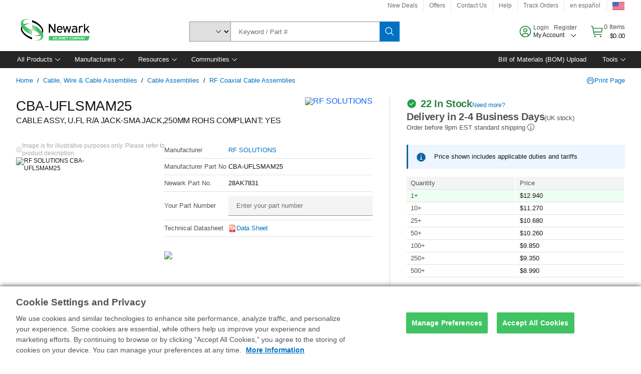

--- FILE ---
content_type: application/x-javascript;charset=utf-8
request_url: https://smetrics.newark.com/id?d_visid_ver=5.5.0&d_fieldgroup=A&mcorgid=106315F354E6D5430A4C98A4%40AdobeOrg&mid=45070132414957206385077783988741656422&ts=1769365107069
body_size: -40
content:
{"mid":"45070132414957206385077783988741656422"}

--- FILE ---
content_type: application/javascript
request_url: https://www.newark.com/AgoWhb/xA0W/JE_Lr/_/g1Y7qZ_sHoQ/3Dbu4rLckLp44N/RVtxUzcaWgE/TwMza/SNaBncB
body_size: 176751
content:
(function(){if(typeof Array.prototype.entries!=='function'){Object.defineProperty(Array.prototype,'entries',{value:function(){var index=0;const array=this;return {next:function(){if(index<array.length){return {value:[index,array[index++]],done:false};}else{return {done:true};}},[Symbol.iterator]:function(){return this;}};},writable:true,configurable:true});}}());(function(){gV();z7C();O5C();var JW=function dj(C6,Z5){'use strict';var FF=dj;switch(C6){case cT:{AX.push(vW);var nO=Dj()[kJ(vO)](J5,hO,CZ(CZ(pp)),kP);try{var wW=AX.length;var rP=CZ(CZ(w2));if(Sl[Wp()[Ws(nW)].call(null,vF,CN)][cN()[zW(KJ)].apply(null,[js,AG,O1,QF])]&&Sl[Wp()[Ws(nW)](vF,CN)][cN()[zW(KJ)].apply(null,[js,gX,O1,B6])][wj[rp]]){var Kp=LP(Sl[Wp()[Ws(nW)](vF,CN)][cN()[zW(KJ)].call(null,js,Fp,O1,X5)][wP(typeof cN()[zW(RW)],WG('',[][[]]))?cN()[zW(YG)](C7,CZ({}),xP,JZ):cN()[zW(E6)].call(null,n7,gZ,BF,CN)](wj[IW]),Sl[Wp()[Ws(nW)].apply(null,[vF,CN])][cN()[zW(KJ)].call(null,js,CZ({}),O1,V6)][BZ]);var dW=Kp?Dj()[kJ(OE)](CZ([]),XP,CZ(BZ),Up):LP(typeof Dj()[kJ(HF)],WG([],[][[]]))?Dj()[kJ(pp)](AE,xW,CZ(CZ(BZ)),N7):Dj()[kJ(IZ)](V6,D1,CZ(CZ({})),sP);var K6;return AX.pop(),K6=dW,K6;}else{var jO;return AX.pop(),jO=nO,jO;}}catch(Jp){AX.splice(HW(wW,pp),Infinity,vW);var DW;return AX.pop(),DW=nO,DW;}AX.pop();}break;case Bv:{AX.push(YE);try{var VP=AX.length;var RG=CZ(CZ(w2));var NO=BZ;var kj=Sl[zF()[d1(BZ)](HA,qW,J5,IZ,FJ)][wP(typeof Dj()[kJ(fF)],'undefined')?Dj()[kJ(Kj)].call(null,CZ(pp),As,gZ,pE):Dj()[kJ(pp)].call(null,B5,TF,CZ(CZ(BZ)),SZ)](Sl[Wp()[Ws(XE)].apply(null,[cG,EA])][Dj()[kJ(Wj)](qW,gO,SX,BZ)],SJ()[kp(q7)](UJ,YP,JZ,CZ({}),sF,IW));if(kj){NO++;CZ(CZ(kj[cN()[zW(Fp)](vJ,EW,AP,CZ({}))]))&&Nd(kj[cN()[zW(Fp)].apply(null,[vJ,CZ(BZ),AP,tm])][Dj()[kJ(Qm)].call(null,HF,IY,pp,Xz)]()[U0()[Nk(Xk)](Pz,Wj,xW,lL,Rf)](S0()[Xt(Xk)](wx,Vz,QF,tm)),rq(pp))&&NO++;}var bf=NO[Dj()[kJ(Qm)](qW,IY,In,Xz)]();var tR;return AX.pop(),tR=bf,tR;}catch(RR){AX.splice(HW(VP,pp),Infinity,YE);var kz;return kz=LP(typeof Dj()[kJ(YY)],WG([],[][[]]))?Dj()[kJ(pp)].apply(null,[Ld,n8,JZ,Ch]):Dj()[kJ(vO)](Zd,kO,CZ([]),kP),AX.pop(),kz;}AX.pop();}break;case j2:{AX.push(qY);if(Sl[Wp()[Ws(J8)](I1,SX)][cN()[zW(xR)](YN,hn,sE,nq)]){if(Sl[zF()[d1(BZ)](tZ,Fp,J5,IZ,lL)][wP(typeof Dj()[kJ(rp)],'undefined')?Dj()[kJ(Kj)].call(null,IZ,hs,KJ,pE):Dj()[kJ(pp)].call(null,AG,sh,kR,O9)](Sl[Wp()[Ws(J8)].call(null,I1,SX)][LP(typeof cN()[zW(vO)],WG('',[][[]]))?cN()[zW(E6)](TL,sF,dx,FJ):cN()[zW(xR)](YN,EW,sE,Ld)][Dj()[kJ(Wj)].call(null,CZ(CZ({})),st,ln,BZ)],SJ()[kp(Hz)].call(null,sA,Rz,lL,CZ(CZ([])),AG,l0))){var Bf;return Bf=LP(typeof Dj()[kJ(NY)],WG('',[][[]]))?Dj()[kJ(pp)](X5,WB,CZ(BZ),nh):Dj()[kJ(OE)].call(null,l0,zX,N7,Up),AX.pop(),Bf;}var xL;return xL=LP(typeof Dj()[kJ(hk)],WG([],[][[]]))?Dj()[kJ(pp)](Wj,zm,Wj,H9):Dj()[kJ(NY)](kY,Ap,Fp,UL),AX.pop(),xL;}var Ot;return Ot=Dj()[kJ(vO)].call(null,Wj,lP,CZ({}),kP),AX.pop(),Ot;}break;case Wc:{AX.push(X9);var bn=LP(typeof Dj()[kJ(H0)],WG('',[][[]]))?Dj()[kJ(pp)](Sx,AR,Up,kY):Dj()[kJ(vO)](J8,Ut,E6,kP);try{var Jx=AX.length;var Qf=CZ(CZ(w2));bn=wP(typeof Sl[Wp()[Ws(bx)](sd,BF)],Uh()[V9(BZ)](xf,BZ,cL,X9))?Dj()[kJ(OE)].call(null,fq,mx,jn,Up):Dj()[kJ(IZ)](B6,Pt,Km,sP);}catch(zh){AX.splice(HW(Jx,pp),Infinity,X9);bn=wP(typeof cN()[zW(jn)],'undefined')?cN()[zW(fF)](l0,hn,wt,Rx):cN()[zW(E6)](Hm,Rx,df,lx);}var rH;return AX.pop(),rH=bn,rH;}break;case vg:{AX.push(RL);var Hq;return Hq=CZ(Rk(Dj()[kJ(Wj)](CZ(CZ(pp)),kd,nq,BZ),Sl[Wp()[Ws(J8)](C8,SX)][S0()[Xt(JY)].call(null,Zz,YG,AY,IZ)][Dj()[kJ(XE)].call(null,CZ(CZ(BZ)),HN,rp,Q0)][cN()[zW(Kj)](g9,J8,cR,gX)])||Rk(Dj()[kJ(Wj)](qW,kd,CZ(pp),BZ),Sl[Wp()[Ws(J8)](C8,SX)][S0()[Xt(JY)](Zz,YG,Pn,IZ)][Dj()[kJ(XE)](pm,HN,Sx,Q0)][Uh()[V9(xN)](Zz,KY,z9,lL)])),AX.pop(),Hq;}break;case Ql:{AX.push(It);var O0=wP(typeof Dj()[kJ(QF)],'undefined')?Dj()[kJ(vO)](AG,Tj,CZ(CZ(BZ)),kP):Dj()[kJ(pp)](CZ({}),xW,CZ(CZ({})),TH);if(Sl[Wp()[Ws(nW)](v6,CN)]&&Sl[Wp()[Ws(nW)].call(null,v6,CN)][cN()[zW(KJ)](js,Im,dp,gZ)]&&Sl[Wp()[Ws(nW)](v6,CN)][cN()[zW(KJ)](js,gX,dp,EW)][LP(typeof SJ()[kp(pp)],WG([],[][[]]))?SJ()[kp(gZ)](FY,hL,rB,Jz,IW,SX):SJ()[kp(E6)](wX,cY,lL,EW,tm,hk)]){var km=Sl[Wp()[Ws(nW)](v6,CN)][cN()[zW(KJ)].apply(null,[js,BZ,dp,CZ(CZ(pp))])][SJ()[kp(E6)](wX,cY,lL,CZ(CZ(BZ)),N7,VR)];try{var dN=AX.length;var Mz=CZ(AV);var pY=Sl[Dj()[kJ(rp)].call(null,CZ({}),BV,AY,J0)][U0()[Nk(AY)].call(null,lx,lx,xj,OE,K8)](IH(Sl[Dj()[kJ(rp)].apply(null,[Um,BV,HF,J0])][Dj()[kJ(CN)](pm,cG,gZ,vz)](),IR))[Dj()[kJ(Qm)](Wj,pF,hk,Xz)]();Sl[Wp()[Ws(nW)].call(null,v6,CN)][cN()[zW(KJ)].call(null,js,CZ(CZ(pp)),dp,xN)][SJ()[kp(E6)](wX,cY,lL,CZ(pp),CZ(CZ([])),CN)]=pY;var xq=LP(Sl[Wp()[Ws(nW)](v6,CN)][cN()[zW(KJ)](js,YY,dp,Mx)][SJ()[kp(E6)](wX,cY,lL,X9,Up,BZ)],pY);var vH=xq?Dj()[kJ(OE)](Bm,UO,SX,Up):Dj()[kJ(IZ)].call(null,CN,Ms,IB,sP);Sl[Wp()[Ws(nW)](v6,CN)][wP(typeof cN()[zW(Kj)],WG('',[][[]]))?cN()[zW(KJ)](js,pp,dp,V6):cN()[zW(E6)].call(null,mz,CZ(CZ(pp)),ld,IZ)][SJ()[kp(E6)](wX,cY,lL,Zd,CZ({}),jH)]=km;var G9;return AX.pop(),G9=vH,G9;}catch(Jk){AX.splice(HW(dN,pp),Infinity,It);if(wP(Sl[wP(typeof Wp()[Ws(Nt)],WG([],[][[]]))?Wp()[Ws(nW)](v6,CN):Wp()[Ws(AE)](Mf,Lf)][cN()[zW(KJ)].apply(null,[js,Mx,dp,xN])][wP(typeof SJ()[kp(BZ)],WG(Dj()[kJ(Fp)](AY,MT,x9,vO),[][[]]))?SJ()[kp(E6)](wX,cY,lL,hk,lL,dn):SJ()[kp(gZ)].apply(null,[Oh,zz,wR,hn,SX,Wj])],km)){Sl[Wp()[Ws(nW)](v6,CN)][LP(typeof cN()[zW(dL)],WG('',[][[]]))?cN()[zW(E6)](kh,lL,GY,hn):cN()[zW(KJ)].call(null,js,hz,dp,CZ(CZ({})))][SJ()[kp(E6)].apply(null,[wX,cY,lL,ML,CY,lR])]=km;}var P8;return AX.pop(),P8=O0,P8;}}else{var E0;return AX.pop(),E0=O0,E0;}AX.pop();}break;case Jr:{AX.push(AL);var Nz=Rk(Wp()[Ws(cY)].apply(null,[TW,Sf]),Sl[Wp()[Ws(J8)](b7,SX)])||Nd(Sl[Wp()[Ws(nW)].apply(null,[lJ,CN])][U0()[Nk(E6)].apply(null,[fq,IB,w0,Uf,p8])],BZ)||Nd(Sl[Wp()[Ws(nW)].call(null,lJ,CN)][S0()[Xt(tm)](w0,vz,Dd,AY)],BZ);var gk=Sl[Wp()[Ws(J8)].call(null,b7,SX)][Ux()[P9(EW)](kY,lL,w0,Wj,Sm)](cN()[zW(GR)](DR,X9,rf,CZ(CZ(BZ))))[Wp()[Ws(wd)](SY,pH)];var JR=Sl[wP(typeof Wp()[Ws(bh)],WG('',[][[]]))?Wp()[Ws(J8)].apply(null,[b7,SX]):Wp()[Ws(AE)](r0,vJ)][Ux()[P9(EW)](IZ,Xk,w0,Wj,Sm)](Wp()[Ws(Cx)].call(null,dh,hx))[Wp()[Ws(wd)](SY,pH)];var Ez=Sl[Wp()[Ws(J8)](b7,SX)][Ux()[P9(EW)](jH,CZ(pp),w0,Wj,Sm)](cN()[zW(bx)](N7,CZ(CZ(BZ)),NP,Dd))[Wp()[Ws(wd)](SY,pH)];var JB;return JB=Dj()[kJ(Fp)](rp,Pj,z9,vO)[cN()[zW(tm)].apply(null,[gz,V6,Qd,pm])](Nz?Dj()[kJ(OE)].call(null,Bx,R1,CZ(CZ([])),Up):Dj()[kJ(IZ)](Ld,HH,Um,sP),Wp()[Ws(NY)](Ct,lR))[cN()[zW(tm)](gz,B6,Qd,J5)](gk?LP(typeof Dj()[kJ(pm)],'undefined')?Dj()[kJ(pp)](CZ(CZ(pp)),xt,Uf,D0):Dj()[kJ(OE)](J8,R1,nn,Up):LP(typeof Dj()[kJ(KY)],WG([],[][[]]))?Dj()[kJ(pp)].call(null,AE,TH,AG,Of):Dj()[kJ(IZ)](CZ([]),HH,nW,sP),Wp()[Ws(NY)].apply(null,[Ct,lR]))[cN()[zW(tm)](gz,fq,Qd,SX)](JR?Dj()[kJ(OE)].call(null,ML,R1,J8,Up):Dj()[kJ(IZ)].call(null,lR,HH,Pn,sP),Wp()[Ws(NY)].apply(null,[Ct,lR]))[cN()[zW(tm)].call(null,gz,VR,Qd,MH)](Ez?Dj()[kJ(OE)](Wj,R1,CZ(CZ(pp)),Up):Dj()[kJ(IZ)](CZ(CZ([])),HH,qW,sP)),AX.pop(),JB;}break;case r3:{var tn=Z5[w2];var GH;AX.push(kq);return GH=Sl[LP(typeof zF()[d1(JY)],'undefined')?zF()[d1(pp)](sz,Bx,AL,jh,nn):zF()[d1(BZ)](QB,V6,J5,IZ,nq)][Dj()[kJ(Kj)].apply(null,[CZ(CZ(pp)),mp,E6,pE])](Sl[Wp()[Ws(nW)].call(null,WP,CN)][LP(typeof Wp()[Ws(Um)],'undefined')?Wp()[Ws(AE)].apply(null,[NL,xt]):Wp()[Ws(hk)].call(null,TR,tm)],tn),AX.pop(),GH;}break;case XU:{AX.push(Cf);var pf=Dj()[kJ(vO)].call(null,Wj,wO,jH,kP);try{pf=Sl[cN()[zW(pH)](jn,cL,HO,Im)][Dj()[kJ(Wj)](CZ(CZ(pp)),Bz,CZ(CZ(BZ)),BZ)][wP(typeof cN()[zW(IB)],'undefined')?cN()[zW(gZ)](S9,Vx,ZP,jn):cN()[zW(E6)].call(null,Qx,q7,dY,hk)](Dj()[kJ(GR)](vz,Mj,E6,DR))?Dj()[kJ(OE)](N7,ZE,BZ,Up):Dj()[kJ(IZ)](nq,Fd,Bm,sP);}catch(Jq){AX.splice(HW(se_tryScopeSet_11,pp),Infinity,Cf);pf=cN()[zW(fF)](l0,X5,hh,gZ);}var TB;return AX.pop(),TB=pf,TB;}break;case Ib:{AX.push(Sd);try{var YL=AX.length;var Ef=CZ(CZ(w2));var dH=BZ;var Hd=Sl[zF()[d1(BZ)](XL,Qm,J5,IZ,HF)][Dj()[kJ(Kj)](SX,ZP,QF,pE)](Sl[Wp()[Ws(Uf)](R5,CY)],Dj()[kJ(xf)].apply(null,[lx,vW,IW,Pn]));if(Hd){dH++;if(Hd[Wp()[Ws(Hz)].apply(null,[nz,sF])]){Hd=Hd[Wp()[Ws(Hz)](nz,sF)];dH+=WG(q9(Hd[LP(typeof Dj()[kJ(qW)],WG('',[][[]]))?Dj()[kJ(pp)].call(null,CZ({}),Wq,MH,M8):Dj()[kJ(BZ)](hn,g7,vz,Gh)]&&LP(Hd[LP(typeof Dj()[kJ(KR)],WG([],[][[]]))?Dj()[kJ(pp)].apply(null,[Wk,BL,E6,Yt]):Dj()[kJ(BZ)].call(null,q7,g7,J5,Gh)],pp),wj[zL]),q9(Hd[cN()[zW(J8)].call(null,Fq,OE,Yx,CZ(CZ({})))]&&LP(Hd[cN()[zW(J8)].call(null,Fq,qW,Yx,pm)],LP(typeof Dj()[kJ(tm)],WG([],[][[]]))?Dj()[kJ(pp)](CZ(BZ),bm,EW,Ud):Dj()[kJ(xf)].apply(null,[CZ([]),vW,tm,Pn])),zL));}}var KH;return KH=dH[Dj()[kJ(Qm)](IW,WY,QF,Xz)](),AX.pop(),KH;}catch(vB){AX.splice(HW(YL,pp),Infinity,Sd);var CH;return CH=Dj()[kJ(vO)](HF,pG,Rx,kP),AX.pop(),CH;}AX.pop();}break;case Mr:{AX.push(Gf);var Mk=Dj()[kJ(vO)](Mx,zX,Hz,kP);try{var g8=AX.length;var v9=CZ(CZ(w2));Mk=wP(typeof Sl[cN()[zW(KY)](C0,fF,pL,CY)],Uh()[V9(BZ)](P6,BZ,Up,X9))?Dj()[kJ(OE)].apply(null,[OE,ZF,Bm,Up]):Dj()[kJ(IZ)](SX,n1,dn,sP);}catch(d0){AX.splice(HW(g8,pp),Infinity,Gf);Mk=cN()[zW(fF)](l0,Km,t6,nm);}var vY;return AX.pop(),vY=Mk,vY;}break;case OV:{AX.push(kL);if(CZ(Sl[Wp()[Ws(J8)](Cn,SX)][cN()[zW(J0)](Ff,pm,Tk,kY)])){var jk=LP(typeof Sl[wP(typeof Wp()[Ws(Km)],'undefined')?Wp()[Ws(J8)].call(null,Cn,SX):Wp()[Ws(AE)](vR,wh)][Dj()[kJ(KY)](AE,t6,Up,bq)],Uh()[V9(BZ)].apply(null,[Jd,BZ,IW,X9]))?Dj()[kJ(OE)](CZ(CZ([])),st,hz,Up):Dj()[kJ(NY)](KJ,ON,YY,UL);var Kh;return AX.pop(),Kh=jk,Kh;}var Ln;return Ln=wP(typeof Dj()[kJ(Tz)],'undefined')?Dj()[kJ(vO)](Ek,ft,tm,kP):Dj()[kJ(pp)](SX,nf,Vx,LY),AX.pop(),Ln;}break;case AC:{AX.push(cH);try{var CL=AX.length;var Xh=CZ({});var Q8=new (Sl[Wp()[Ws(J8)].apply(null,[BX,SX])][wP(typeof S0()[Xt(X9)],WG(Dj()[kJ(Fp)](x9,dg,lR,vO),[][[]]))?S0()[Xt(JY)](Rs,YG,BZ,IZ):S0()[Xt(dn)](Om,A0,gZ,nn)][Dj()[kJ(XE)].call(null,sF,wE,hk,Q0)][LP(typeof cN()[zW(AY)],WG('',[][[]]))?cN()[zW(E6)].call(null,DB,q7,C8,Jz):cN()[zW(Kj)].apply(null,[g9,QF,FZ,CZ(BZ)])])();var Zn=new (Sl[LP(typeof Wp()[Ws(qh)],'undefined')?Wp()[Ws(AE)](D9,vt):Wp()[Ws(J8)].apply(null,[BX,SX])][LP(typeof S0()[Xt(OE)],WG([],[][[]]))?S0()[Xt(dn)].apply(null,[Gz,Gt,SX,sf]):S0()[Xt(JY)](Rs,YG,Hz,IZ)][Dj()[kJ(XE)].apply(null,[KR,wE,vO,Q0])][Uh()[V9(xN)](Rs,KY,KR,lL)])();var OY;return AX.pop(),OY=CZ({}),OY;}catch(ff){AX.splice(HW(CL,pp),Infinity,cH);var Uq;return Uq=LP(ff[Wp()[Ws(Wj)](H6,Lm)][LP(typeof cN()[zW(Hz)],WG('',[][[]]))?cN()[zW(E6)].call(null,V6,jn,fk,CZ(CZ(pp))):cN()[zW(J8)].apply(null,[Fq,CZ(CZ(pp)),FO,kY])],cN()[zW(JY)].apply(null,[N8,ML,rX,QF])),AX.pop(),Uq;}AX.pop();}break;case cM:{AX.push(gL);var VY=Wp()[Ws(z9)](x8,Qm);var dk=CZ([]);try{var jd=AX.length;var Zf=CZ(AV);var mh=wj[rp];try{var xz=Sl[cN()[zW(mN)](St,CZ(CZ(pp)),Yx,CY)][wP(typeof Dj()[kJ(dn)],WG('',[][[]]))?Dj()[kJ(Wj)](J8,PR,Mx,BZ):Dj()[kJ(pp)](AG,qk,nW,Ld)][Dj()[kJ(Qm)].call(null,CZ(CZ(pp)),Cd,nW,Xz)];Sl[wP(typeof zF()[d1(kY)],'undefined')?zF()[d1(BZ)](pz,AE,J5,IZ,nm):zF()[d1(pp)](CN,hn,pp,Zx,gZ)][Dj()[kJ(fF)](x9,GX,CZ([]),CY)](xz)[Dj()[kJ(Qm)].apply(null,[lx,Cd,Up,Xz])]();}catch(Y0){AX.splice(HW(jd,pp),Infinity,gL);if(Y0[Ux()[P9(Hm)](Bm,CZ({}),wm,OE,KJ)]&&LP(typeof Y0[Ux()[P9(Hm)].apply(null,[CN,CZ(CZ(BZ)),wm,OE,KJ])],Dj()[kJ(CY)](NY,Rs,kY,qf))){Y0[Ux()[P9(Hm)](dn,BZ,wm,OE,KJ)][Wp()[Ws(B6)](H5,Hn)](Dj()[kJ(pH)].apply(null,[Ek,kq,ML,Yh]))[cN()[zW(VR)].apply(null,[qW,SX,HE,Pn])](function(A8){AX.push(Ut);if(A8[SJ()[kp(Hm)](md,MH,Fp,Xk,z9,hn)](Wp()[Ws(pH)](HG,MH))){dk=CZ(CZ([]));}if(A8[SJ()[kp(Hm)].apply(null,[md,MH,Fp,z9,Z8,tm])](cN()[zW(XE)](wz,kR,DF,J5))){mh++;}AX.pop();});}}VY=LP(mh,JZ)||dk?Dj()[kJ(OE)](CZ(CZ(pp)),z7,Wj,Up):Dj()[kJ(IZ)](Sx,Ik,Bm,sP);}catch(T0){AX.splice(HW(jd,pp),Infinity,gL);VY=wP(typeof cN()[zW(sP)],WG('',[][[]]))?cN()[zW(fF)].apply(null,[l0,Hz,D9,gX]):cN()[zW(E6)](D1,AY,vz,CZ(pp));}var wq;return AX.pop(),wq=VY,wq;}break;}};var LP=function(Lx,fY){return Lx===fY;};var AH=function fR(PY,sL){'use strict';var Uz=fR;switch(PY){case rI:{var cm=sL[w2];var lH;AX.push(A0);return lH=cm&&Ox(Dj()[kJ(Xk)].call(null,Im,Yp,CZ(BZ),Uf),typeof Sl[Wp()[Ws(dn)](k7,rB)])&&LP(cm[LP(typeof Wp()[Ws(SX)],WG([],[][[]]))?Wp()[Ws(AE)].call(null,VL,SH):Wp()[Ws(Wj)](LA,Lm)],Sl[Wp()[Ws(dn)](k7,rB)])&&wP(cm,Sl[Wp()[Ws(dn)].apply(null,[k7,rB])][Dj()[kJ(Wj)](In,bm,vO,BZ)])?zF()[d1(Wj)](x5,X5,WH,IZ,ln):typeof cm,AX.pop(),lH;}break;case Tv:{var QY=sL[w2];return typeof QY;}break;case lv:{var Dn=sL[w2];var nk;AX.push(Z9);return nk=Dn&&Ox(Dj()[kJ(Xk)].call(null,Hm,cF,Az,Uf),typeof Sl[Wp()[Ws(dn)](gO,rB)])&&LP(Dn[Wp()[Ws(Wj)](M0,Lm)],Sl[Wp()[Ws(dn)](gO,rB)])&&wP(Dn,Sl[wP(typeof Wp()[Ws(Az)],WG('',[][[]]))?Wp()[Ws(dn)](gO,rB):Wp()[Ws(AE)].call(null,DL,H9)][Dj()[kJ(Wj)].call(null,CZ(CZ(pp)),bB,Oh,BZ)])?zF()[d1(Wj)](S8,CZ(CZ([])),WH,IZ,Um):typeof Dn,AX.pop(),nk;}break;case lg:{var Gm=sL[w2];return typeof Gm;}break;case jv:{var Et=sL[w2];var Wh;AX.push(gd);return Wh=Et&&Ox(Dj()[kJ(Xk)](IB,Bs,B6,Uf),typeof Sl[Wp()[Ws(dn)](K9,rB)])&&LP(Et[LP(typeof Wp()[Ws(pm)],WG('',[][[]]))?Wp()[Ws(AE)](xn,Em):Wp()[Ws(Wj)].apply(null,[H8,Lm])],Sl[Wp()[Ws(dn)](K9,rB)])&&wP(Et,Sl[Wp()[Ws(dn)].apply(null,[K9,rB])][Dj()[kJ(Wj)].call(null,q7,fk,pm,BZ)])?zF()[d1(Wj)](gB,lx,WH,IZ,xN):typeof Et,AX.pop(),Wh;}break;case Ib:{var kf=sL[w2];return typeof kf;}break;case j2:{var XB=sL[w2];var OH=sL[AV];var Jt=sL[Wg];AX.push(wY);XB[OH]=Jt[Wp()[Ws(Hz)].apply(null,[H9,sF])];AX.pop();}break;case G2:{var QH=sL[w2];var A9=sL[AV];var QL=sL[Wg];return QH[A9]=QL;}break;case NC:{var fH=sL[w2];var Jf=sL[AV];var Eh=sL[Wg];AX.push(tL);try{var Zq=AX.length;var gR=CZ([]);var z8;return z8=Bt(AC,[Ux()[P9(AE)].call(null,Mx,CZ(CZ(pp)),E9,JZ,Af),S0()[Xt(AE)](Eq,BZ,NY,IZ),Dj()[kJ(Km)](kR,Us,Hm,Ld),fH.call(Jf,Eh)]),AX.pop(),z8;}catch(XR){AX.splice(HW(Zq,pp),Infinity,tL);var Md;return Md=Bt(AC,[LP(typeof Ux()[P9(dn)],WG([],[][[]]))?Ux()[P9(Fp)](JZ,gZ,ln,t8,Uk):Ux()[P9(AE)](pm,CZ(pp),E9,JZ,Af),cN()[zW(HF)].call(null,Z8,NY,tt,IB),Dj()[kJ(Km)](UL,Us,cL,Ld),XR]),AX.pop(),Md;}AX.pop();}break;case Zv:{return this;}break;case AC:{var Cq=sL[w2];AX.push(qY);var nt;return nt=Bt(AC,[cN()[zW(Bx)](lh,lx,bN,NY),Cq]),AX.pop(),nt;}break;case TI:{return this;}break;case J2:{return this;}break;case AV:{var zx;AX.push(dx);return zx=cN()[zW(kR)](W0,CZ(CZ(BZ)),RN,gZ),AX.pop(),zx;}break;}};var h9=function(){return Yf.apply(this,[Tg,arguments]);};var Zl;var Wf=function(Tx){var jt=Tx%4;if(jt===2)jt=3;var Yq=42+jt;var Ih;if(Yq===42){Ih=function gY(pq,l9){return pq*l9;};}else if(Yq===43){Ih=function Wm(sY,RH){return sY+RH;};}else{Ih=function p9(hN,mR){return hN-mR;};}return Ih;};var X0=function(){return ["}=\tsb-pu9zwl\rl|n,bq<o\nfSXE&E EU![JX#MBOT5T\x3fTFO{_e\vK\b~","","\fcTHD7a.BQ>EN\b{:QEHg,QHO\v#Y\x40","v`O",".^I","1BU/bu\"","U\"[","U\fVi","Q0NS6R","W5DR","!YTIR&","E$Y","N3F5L","\t","XI\"QY","^8O","V O","L&G.Lx<^DD","UTB6N\"CH","JBRC/F","hWX\'S,n","\"ITL\b^SV W","]","HU\"Q3yN)\\NP","","#ET","PO\x40","_<RNL!F5","H.","UQ","\x40S\n9RjA6xEZ","\bS0cUTp3L&^R+\x00Q0f\x3f\\XG/|TQ%[","}1my_+lF\x3fLiiMj","PD:V7","LH-G(Z","*E","S<c_","\b\"RB\x07","tIS,Q","BK\x404M","i]ETG*O+",":XNC6NA","7TMH F\b_U$CF^<R6G^O7","ID0L+[YGSX=O",".^h\'RHC`}ERW&",",C","\"\x40,","BOS*M DZ","uV\x3flPBD1HN\f#XIKg\x3fIXU","$_Y>RuD6H X\\O\"ODQ%BS","R=UU","\x07TMM","sRj","3Q\"[","SFx5~COI","","__]H1N","^Zu+Q(YH/aF\x07","I","F"," \x40B\tS!UTI~0\x405DL\vQRT\'U_","R7B$Fp$","AX>","L8QHZ2RT","Q#j]hU1","2LX","]TWM*G(","X","tS\nBEPVH-","R<^\x40\nC<N","\tjyVZ\n$TSX=\x07I\b8Q\"YI\r$SV5IROH,Me\v3GBQso\n\\YN/aO\'UH\x07n\x07HKD,Eg~E(XKE^\'YPON1!XR>^H\'\bC^U6Q)\rH:RH\r\'AIWNO W.BRW>\\R\'I_UeeKI)CNYqNEBQ&L!\ro\'UH\x07uH]RTO0W5X_\v%EV\n\x00ESTMe3\fBNJ\tX\x3fCTU,W>]Y\x40hD^U<PQ\vOX3F(K\v7SCEzADUB7J(C\rb\\IB YSBOS*\x403\x07\rwQRT\'U_\b8Q\"YI\r$B\f%]^8^kC0(]B\bC}L^ON7Z7HwY\tV s_kS,S\"_Hf^$U9YEE&E.CY/8XWE\'EM]T-\x403DSbC\v6\bE`S\"J&BB2QWNO W.BR]w\nSG6ShX.A(A,3ZE[iGN\"\r.YY\r+CHK/3qRU&Q&YS\rhDVV}]\x00HUB\nW\"_]\v%E[|BBO j3HN>XUI\x3fONW5DRV\x40Kq|3ETr7Q.C[++PPQ&RERN-!HS8BBL!Y\x07DIOcl%GY>CQ:RaIN3F5YEW>UGL%]D^&\"CI/EF\t[6RB,M!D[\n8VE\x07RiCLS*W&OPpH(Cf\\7Q>VZW1J\vIzAPOB+\v3GwQRT\'U_UoQkH8RSE=\x07jI|~F:PZ\n$TSX=\x00O\r1\"RV1AF<SmS5BH>NW:R\x00EZO F(K\tuE2<SQD WiNN+CBCX}L^ON7Z7HS\x3f\nI\x40sV[_G]~nN>BU:~*M1BWh\\V\x3fI\vw\t7\"IV7\v\nJ5IROH,MgE\vfE\v(HH\x40S&W2_R>NW\rqRCV\x40/kLNpC\t\bV\x3fP[CDj^:N]\v)_(NENS-X3TLpSE<KQZS$3PA/PV#\x00\nM\x4017GqQRT\'U_Wk\n<PZ\n$TSX=\nZ>E2C_\v#XIKS{\bLM\x401 GqQ\f&[WNO W.BRWcLUC&NOI*P:D<VUKZns[^B7\r HH/8XSC*L~]\r4*\vbZ%\baZ4aZBwYMX}_]W\t42YbPhJCC~Gi]N>XSG6KS,W(YE/\nh\t]6_\x07XS&B3Hc\fAY0H^U\v3G$hYBCqQESS,Te\r/CRYqa]WTSB$EW,BI\bC:SI\b8EoY\rfAY0H^U\t7\n<_Y\v\x3fEIKC;U\x00dH-U(FYW8SBJz\\%V)NH%Y\x07!\x40G6M$YU$IC^]_DBjX1LN_&\nOCE\bU.I\r\"\n|DZWhCOX$R\fMmW>]YV1AF5ZS$4ZQ<VKRhNENS-4\v]%UMT\'N\fO\t0\na\vSQ)VK\x07 Qnd\x404B.YVuR\tR SG^\t0\rr]\b+^SB\'T_\t%V)NH%Y(R[UD;WeHS\x3fDBJz[WNO W.BRW>\\qHCTVa3IS)ZBiY]C^R,O1H\fcSR=[WNO W.BRW>\\\r%]D^72ZV7\vCQ&RERN-\v3G\r/CRYsR[OI1L0\vfB\v\b.ZLX\t/\r&_[V7AF2\x07OI*Pkc$AH\x00Rq\bGZM6F}KI)CNY{H_CZ%V)NH%Y\x07zGTOT1MgCY\bjRCQ&RERN-\v\"SV1Y!T\b>\nnPN>BU2Z7K\"CfXQX{L\\%V)NH%Y\x07\'\'^\b8U&_wTD#YU^EW&_H]qEBB!RSWNO W.BRW%NBL:Z[^Y&\x402YU-V\n=\x07YIN4)HK_EUE{4TUD1B3BN_#D\x07\n[!YUB1V)CU-P^5QRTL3O\"YYh\nVYzGW7K5BK]w\n\'T^L*5HH\n8Y\\V\x3fI\vMN*Gg%YBQcAWTSkFi\x40Y\v\"XCVXY]PIF~J|<VUKVnY]U^M&D&YYD#Q\n(JCT~|oLc\fN\r&\bX]\t6zLV)XI^=I\nID7V5C\n7JN\rqRIO~zH/COSzY]B^O7\"c\f/YSVR}]V\x00D/P\"\rUbSE<KQ\f&\r*HH%S^5QBNR3F)IYCFCqN\fU\b7K5BK_$\n\bX>LTOD\'kH8P7U\x00AZU KU_:CNY{Y]PIFj^\"AOhEBB!RQ\f&\r*HH%SMR}]CNQ7\ve_Y\v\x3fEII6C\\\bxMzY\x07/TR^=[Q\nM\x401$TW>UGRz\x07W-L5\x40]h\nVT}H\nA^\b8J!RB/CY6QRTL3O\"YYh\rB L__D\'z.HPhDEV![N\fQj\x40(CH$BBPE6HCUZ5B+XYE)FPX_^&\r#BR7J_!S~\x40iYE/CYn^VQ/F3HX]fR\tR\'TU7K5BK]fR\t\nE4ZS$\n:PA\x3fYD^<RSnUoQnVJ8BVE}QESN\')HQ#CBV\'Sj^|xJ!J#S\x07[\nnID7V5C\rdSB\x07R4]\x07TO6O+\v\"EHnNT\x077\r.YY\r+CH!Y\x07DIOeo_/COSnTOT1MeNQ+E\x40VA<U\v\r\v3NVfSE<KQ\f1\r*HH%SKqNENS-fl>Y\x07YTE~3EN=\v2N\fUD4TLEUE{\'Y^*W\"_]\v%E\x07X6OS_TUcS5BJ.R\x07\ntXTd*HH%SBLHGZScLzEfC\tC6NETSoQiLNc\fN\rqHCTVazSQ>NW!Y\x07DIOcQi\x40Y\v\"XCV\'T^LoQiLNwX\t\nE4_D/F LHwYR\x07[LHGZScJzB8PR\'I_H|JiIS/\bl\'THT/W\tLQ\nNEA2PTSmM\"UHB>IO\'pR1F3XNhVE}QESN\'aNQ\'RSX7Q_^Y7k_8PX:XS\r1\r#HP-VS\n=I]Qj.\rdZB_<XNOI1L0\rdVU\f\n=YoX3F_N8C6NETScQ\"^I>N=S\x07ZOcL%GY>GE}X]^F\"W\"R\n&[\v.Z_XU*L)\rsW>\\V!\f\x40U1Z\vB_E>l6Jh\rSXU7aNQ)VS\b_S\fOzr~n_#Y\x07u]H-B+AE3%Tlaa_C\x40%W\"_p)\nS0_ESH0\r3_E:$CUR DHIkQnPZ\n$TSX= O\b8U&_\rwC\t\bX>LTOH,M;QGqE\tN#YNUN1N&AS.RKC6ZS$3_\'GKC:S\fI\\%V)NH%Y\x07\'\bESH0\r3_E:$CUR (JOS:o(N]8XH.a_EG,QL_bx\v_:OZOI*Pi_Y\f/CJ\x07zADUB7J(C1bC^5\x07\x40W\"Qg_\vBzP^5ID7V5C\rdTF\x07[{HZ\nRGk!XR>^Hn\x07HKD,EgY/OSBE6HCU7.K^#Di\ny{H]]^O$W/<VUKRnBU%V)NH%Y\x07zG^I\tx\blH\x00\vd[BP\'THRGkLiN]&SGRzTOT1Mg_\t+[R\n\'glSmG(CYBk\v\f!Y\x07DIOcQi[]\x3fRX:XSSmG(CYBk\x07\vJhNENS-)R2CJ.NENS-X)HD\vpvZQ&RERN-8RSE=GPWT&1BUj\x07\vX=YI\v\\>Q\"YI\r$^EG!S\x07^OX3FzIbU\vIT<R\x00EIT W(_S1AF\x07B6XN-E.JI\r+UK\rr\fHkGk_$DSB0HC\r8U&AIpN\v\bX=ZVNS\"A+H^zJGN}XBKM\"Z\tLQwQ\x3fQv^O&Q&YS\r\fBI\bC:S\r&\r.^{$RU\nC<N5DUB7J(C\x3fYD^<R[EZ5B5\rNBhQRT\'U_~W>]Y,SM\'^UR7Q2NH8\fUC&NSeo_BwN[YTI\x407L5kI)CNYqN\fSmG.^L+Ni\nZ6\x40CO\"N\"fR\tV!WNWNO W.BRW>\\R\'I_n!I\"NHQ9RS;E<HEBQ&l!s RD Y\x07aIN7L3TLQ7IO|7_S\v%hxVSZ[EMo\x00HR8VSEIROH,MeS>WX\'S\x07HKD~l%GY>DR2HY\boW:YQ+\x40U\nGnZ_XU*L)HV1EBB!R\bnd\x404B.Y\v7J\v.+CTU,W>]YVfQ#NETU:S\"_SbQRT\'U_\b8Q\"YI\r$S^ AZDmb4TRCBV\'S\fC\r&\r&^E)\nAY0H^U\t75RS%NBL%SU~zDYb^;E<QB^\bxU&_wYB+\x00O\r1)SVf^PE6HCU&\r.^{$RU\nC<N5DUB7J(C\rc\bFQV}RIO\tj\r3EYbAY0H^U\t7\n<_Y\v\x3fEIKC}X_^7\r1LP\n/\rFEY6D\x07\\j\n:yW(\v\r1f&M\"_]\v%EB5N\rkE2C_\v#XIC(NENS-3EU\f7GQ{^_ONW5DRh\rB=_\x07XTOk\n<_Y\v\x3fEIIl<^TXUcd\"CY\r+CHjqAZDmH\"TOB,BI\bC:SO\b8U&_\rwxER0H[E\r&p\x07%EV!ROcQnH\x3fDOCYz\x07TOT1MgH\r/ABD6Z]T-\x403DSjCBL5S\x00DmO\"C[\v\"\fA2NS_DmS(]Vq^ACYsUI\b1F3XNjC\tV\x3fI\fU\r7\r#BRwGC.NENS-3X$RJ\x07HLDmU&AI9\niG]}L^ON7Z7H)XIC!IETSyIk_Y\f/C\rB=_\x07XTOkWnVUbCOD}LTMs3EU\fdYBCn\f_ESH0\r4HR\vwCOD}c\x00TUU~U(DX_zS^ ^UD~vH#D\tR\x3fYPOD~M2APS>_N>Y\x07YTE~)HD\vhS^ C\\5L.IOfCOD}HH~O7Q.HOQ,XU.V0T[b\rbWnKS\rbAF!_U+J4\vh\nVE}_PI`7\vwY%D\n[\x3f\x07YRRoQn\v^#Di\ny{HM*\x40\"\rVcCC;U\x00jI|~U(DX_zZGD\'S\v]T-\x403DSb\\_:O]UTO&f\x07\t+E\x07\n\'TBU1ZCH\r#RT0\x07^VQ/F3DSq^AC\'T^L~zY\v3GBBC;NFUmB5J\x07\r/CRYsHXH1U&AAS.^TV\'_tCB&S3DSpQRT\'U_UjX.K\v\"^TES<ROI1L0\rHD<VUKEnHXH%V)NH%Y\x076\x40S&W2_R_+SG6QESS,Te]Q+E\x40VCN]_^Y7\"RYlUEZ6H^_aM\"UH]fE\t\nE4^REcn^$JAE{JCO~W/DOQ>E^.Y\'NTH/F)JHg\tn\fHOjX1LN_#\nS^ \x07CBd-W5DY\fYzGVnU]RTL3O\"YU$\fN\rqN^O~zD\v8NkTzNENS-\"$SB\f:Z[XU1Z\vB_CwCOD}LTM\b8U&_\nwX\t\bV\x3fP[X B3NT3%TB0X\x40/OoD],^I\n[\x3fE\x3f^Xj.K\nlDBL:Z[ESH0\r7_Y\tv^\t\bV\'_}TBjQ\"YI\r$BC^}_EXIL$Oc\fN\r\'TBQ1F1UQ,^I\n[\x3fE\x3f^X\b1F3XNjR5UPWM:o(N/[T:Z[DZ*EoYT9WR%\x00X\x407\x40/aScEBB!RSTHm\x40&Y_XDGcTWR&X.K^)SE<KS_^Vcf5_S\rbSNsO\x07POD.F)Y\b#COB\'POB+(_#YF\x07[*Z\nRGkW/DOQ:EB\v:XU\x40/O>aScEBB!RSTHmE.C]&NkTzALF\r\"A5XL\vpQRT\'U_UoQnVZ8Q\nEsYNESH0\r3_E:$CUR TUF7Kj\x07t\nP~YZJM\x401)H#D\tE*yEIH&PHaD#Q\'N\n}TB3EU\fdGUAuX\x40/OoC],^I\n[\x3fE\x3f^XjaYT9WR%\x00]H-B+AE3%TA2NSXOxA5H]7JNM{C^\x40(z\v6K\bX=H_NDazHVlNEC!E\x3f^X~Qa\vNCw^\t\r^=]]Bm,\x40a\vwYR\x07[z\x07PI\".UQ)XJ[6H^U8^|_Y\v\x3fEIKV}H\nA^7&]\r-\nUG^l\x07YRRmN\"YT.\nR+HQOI*PiCY\x07>\nNEQ:R]WXL$LVpCOD}_\\KM&W\"]V7DZ#PE^%V)NH%Y!\bX]\taW/_S\bh\nVC}H\nA^\b7K5BK_>FPhNENS-%_Y!V\n\'\x07HKD\x3f_eNS>^IRqN\fO7Z7H\v\"^TEY6D\x07\fO\"Q \r/CRYqN\fO7Z7HW>_N!J]U+J4]\r-\nSEV![_ESH0\r*HH%SIE6HCUoW/DOQ$R_\nqYU\by)BN+[V\nnH]EBQ&a_YbCOD}RIO1\nk]AS,^ID;DUB7J(C\vcLAE{JCS~W/DOQ>E^.Y\'NTH/F)JHg\tn\fHSjX1LN_/\nS^ \x07CBd-W5DY\fEzP^5]H-B+AE3%TV\n\'TOT1MgYT9DZ#PE^\t&\r$BQ&RSX=ZG7F5aSctCRzLF\r B3NTE,BI\bC:SO\b8E(_\t+E\x07\n\'TBU1ZCH\r#RTE[6RES\fr5Oq\n(JCD~W/DOQ>E^.Y\'NTHz1~|DZW/SNS\f7\n<[]\rjY0SAWD7J(C\x07,_!S~MiYE/\\V!\fU\"Q oW/ZR\'I_N>^3EN=I\x40syCTSk.AP-VKKT2HY\x407W\"\x40L\vhZGS6PVZU&z.HPpQRT\'U_UoQkH8RSE=\x07YRRmG\"AY+CBVL:HCZU,Q}c\vcUD&P\x07ZL&5R2CkTiYO&[3BwCOD}QESN\'aH#D\t\nE4^REcnL7BQ&RERN-\"HS8\\CY&P\fS\x3f_5HQ&RI\fC;US~WiAY-COB\f5SM\x401\"\fS$\nI\x40s}CZXkQnYC8\fB\x40zR(Tf7x\"p\x07\r/CRYsRWNO W.BR_$SGEY__NoJkL>E^A2NSDUJ]VfT%]D^\\ B3NTW>\\R\'I_W,J#\rYW>Z7STSk\x40nl\r%ZNR}NBTM5FoNQ>_B=FG6M$YU$HCCzGTOT1MgKI)CNY{\bGZScQzYT9BVV![\\^O7P|_Y\v\x3fEIKY6KSaIN.J4HW,BI\bC:ST\r*\n<[]\rjV2L]B\t1\"\x07\x3fYD^<RSDUjX)]S%NGB__UD;WeHV7QRT\'U_BkWnVRW+HG^I_R7K5BK]fCB{JX_s\n:7XI\bX=RRO%V)NH%YBL%]O,\v5Q\'VU\x00{Z_XU*L)\rHW$\\V!\nID7V5C\rb\tE2L[]T-\x403DSbCQ<N[\n\x00\b0T.Y_bC\tE6JNEO&[3G+DBK\x07iNENS-.RQ:XUD\b\f.O7zD\vdYBCn\b_WNO W.BRWcLQ\nEsHN^Sk\ni\x40]\r!\rB=_\x07XTOcWoG\t+E\x07:N\r +ZS9OGGJ_HEoDk\x40\bfU\v.+\x3f\nID7V5C\rb\tE2L[]T-\x403DSbCQ<N[\n\x00\b0T.Y_bC\tE6JNEO&[3G+DBK\x07iNENS-2Z\n$TSX=ZJRGko_$YB\bC:SROcM&[U+CHzNENS-)XPqAF\'PMH$B3BNQ)XIR0H^U\r13Y,RD^%Y\'HKDoFzY\r>CR\'I_`Sozu\x07\tc^\x00\fq3H:R[=I]|>&Z\n$TSX=ZJID7V5CwXzPIJk\v!XR>^H\'ZJID7V5C\rb\tE2L[]T-\x403DSbCQ<N[\n\x00\b0T.Y_bC\tE6JNEO&[3G+DBK\x07iUT0F5l[$Cc\nC2_O\"U.J]\v%EC}RIOq%_Y!JUC&NO\"A5XL\vbUC&NO6O+\x07+DBKiNENS-3]8BWqNENS-kC]\t#PFX!B^SD\"CH;+CFEP6H;X\\IM3_S3aF\x07B6O[jC1B)IO]fJU:P\"Q$EU\v/TSE6_YH7M\"^O]fJS6PQQ/B3KS\r\'\vIG\x3f]\x07WTS.u\"_O%YG&]5DWMF5^U$\vI\x40<KE\raE2AP)/ETX=pBO\nn_9R\x07X\r0]\x00TD-GeN>BU\'\x00ETQk\n:PS>ZBz]PKQ/ZoYT9FP&Q_ORj^kD\x3fYD^<R[\x40S&W2_R_+FG\x3fE[ESH0&_[\n\'RIDzA__G6M$YU$A2NSEZ>5GqCUL%]^-F0\rs,DDR6R0PUW\"PoOc\x40CSE^Y7\veZY-[B=\\D7f\x3fYY9^Hqk6s|mG\"OIEBS6NCdH-E(D>\n\\R=XCDmD\"Yl8VJC6N[_t\rn~w:hq.ys!nldd\v\r/YCE6NITF&WLN\'RSE{R]dulp\fhx ri/ry!nldd\vAD<VUKXnRFn%E4NN/Yd\nY%]\x00\v\rs\niJY\v\tXIR+H[LD!D+Vf^4Y\x07tCU&M4DSbp.up,U^C6D_Y.RUE\fUWTj5G\t/YCEa\\D7s&_]/CB:&v`hic)yc$e\fk6s|mj5HR/EBiS]V^UB5LQ>RUC^}i=|zr\bfrn:sb9rc$tyf\n:PZ$VK\x07N(NENS-X ]I)/YCEiH]G^O\'L5Q\x40\x3f[KGP#I!TUE&Q\"_\vdEBS6NCG]-V+A:B=R=XCSmU\"CX8[Y&P\\Q6HR/EB\r!TUE&Q\"_6YR\x07[.AO-F\x3fYIfgUZ:OZM/\vDVfYBjzPOB+\voKI)CNY{\bC^U6Q)vac\bV YS\x07S&W2_R_)\nSED6R\x07tq+Z\n$TSX=\x07\x40H%\v_N3Nv!NHUj\n5HH\n8Y\x07J{cNR]\x3fE2C_\v#XICCNZJM\x401\"R\n&[VClR]WaV)IY#YBr\x07HKD,Eg~E(XKM\'g HVC,OiDH8VSE\x40E`c.YY\r+CH\x07WO6O+\fcLQ\nEsR_^HoBkX$DVc\fxW5TG,NV6X\x40/OoYVdYBC\fN\fSjX.K0(]B\bC{YZ&\n5HH\n8Y\b\nr\rTWR&!BNWq\b\n{RNXB\"O+YVcCY6UTmS2^TW$Q\n[&YZN/F)JHk\nh_N\v\bx^$LH\"SBL\x3fRN~W:KU+[KL\'N\nJRGk$\v\x3f[KJ\n6TOT1Ma\vwR\tR\'I_\bol%GY>FBnS&W2_R,^I\n[\x3fE\bX]\t/\n3EN=HJ!Y\x07DIOcV:P fxK5IROH,MoY\rcLN\r\'\bX]\taP3_U-VC*L^]7\n5HH\n8Y\x07\'\x00W\"QgC0(]B\bC}L^ON7Z7H\v%dS^=[]RZM/\v3\f&^Dk^\x001F3XNhxER0HQ\f-aY%YTE&_\x07^I\x07e\v)HQ)XIC!IETSmM&\x40YVfj\nGqN\fU]\x3fHH]w\n\bNPB%Q(\x40\vc\r*E4ITUU0z6K\b5l&XGhjM3ErK]K`Z\x00O&\x40L.*E!]\n7F4Yc\bBCCNZ\vMN*GgAbh\v$/\x40DUB7J(CV1COX$TLZ7Hy\r8XUCRPWH\'&YH\'GSKC<THU1V$YI\r/IY~U\x07TI\x40!O\"\rU9CFT6/_rOcL5IY\rjCHKU6E^S\"A+H_$XIFV!NHN!I\"NH\fjZRCsTG^\"~E(XKE^\'YPON1~o/COS}ZL\boEzAgOTV[\b\r.S6\vnLBYS\x07]\x07ToH.FBN+CB!Y\x00^WW&G\b]H%YTC}H\\^{,M\"JBbYB]\x07T7LYN$PB*PMH$B3BNS.\n^EX _DF~ZiIY\t#TB&R>SHL~ZiE]\r.\x40FRSRNS1F)NES=\n^E[2RDZF&%EQ&VI\fB2[Bd~Zi]P>QHZDNHT0F5l[$C\v\'\n*AKw&Q4DSfC\t\nU!IE1F3XNh\\DiJ_^HB3V}I\x40$BK\x07\'FIAM\"0P9\rEGS>MGO6O+TpZ\vR\'N\x40y[kLJEW\x07\rP_% ]IE9JPT2O\ny\x40&^Y]/YCI\r!Y\x07DIOcWi^H:A2NSnn>\nkYcPE6HCU%V)NH%YBL!Y\x07DIOcWiLL&N_:O_PIF6N\"CH\fcJZC{HRZR&sHQ> YEUmWwL9CjD ]TB\"O+HQ>\x07\v\'\rZHD/EiNP9RB\f0]\x00Ty\x40&^Y]/YCI\r!Y\x07DIOcWi^H:Jz\x07F\bj\n|_Y\v\x3fEIKQ&RERN-\v5G\r/CRYsH]PKQ/ZoYT9FP&Q_ORj^:cP","IS\vBSZ2H^Ub,M3_S&RU","[EoH.F(XH>)CNRU\x07B",">D","X<^Ds2H","&VS\rX!Q%TIR*L)","PUJDh7]\x07P","]RD-WDX\v\"","]L$F3rH8PBD","\nT0YE",",nLD!G5DJ8hBV\x3fIE^","7LDD.","0O.NY","\x40S>_h\ru:N\x07Y","_XM*\x40,","mpz`\vR_f.\vvk2v\x3f}2srSb+l}>>Pd>vzE\\e$bwL\t6i2pWT{]fM\f\x07EX|6})`zbu=wd5\bm=B7vGsW`e$~\f+otv}1pzfbMx[RPm2`zc/bk_L\bDF3d6}9py`dl}-;U\x07B=[0`zpa#Dk\vvf*v}5]z`\x00wcM>zf*vEP\ttb\rWo(%vS\f|a}<pz`-m\rA}>S`Rc7t9AYL&Fg}=\vvaY}2i2pj`bi>\v}M\tp<}\"Fz`vqoN%vf\x07[]uOMbwy-;vwv~&w``hn\v{~*[}0U~M2b\bl}>&[b\x07v{vmTBRPf*}co\'\v`bli,\bf*t7yznbAP:&vf naTRPo5y\x00{~\x00f\x00v}2SbIwbnf:z`v}c~\x40$au}>\tSbW>pz`\x07Q3Jx\vvm\x00eTA{Ztbl}>\x07`r*vN&T`TluU1f}kQ\x40$`l}5SJv\x3f}2rXd/Rgm>\vZV4x\x07]z`\x00FAM>\x00ff*`d[2pqt(lm\b\vvd2F\v)`z`(r>L[;>[f*t1h9\x40znqvlvOH*\x00\tm2pUN:B iH\vvd>\x07M2~\ttb\rdj(%v1f}VA\x40$g l}5b*u}7Vz`\tf\n\x40S>&vf\rn\x07rkM/y*IS[V\n+H=V {\rWq\'CZqgY&{\rl6blQO3V\x40/P}9FhCbsl}8uV\tZzdb%t[\r}nf_v!uptbW^8&]}1W2tz`&boR:UJ9A7\t\"pyf\tWzI\vmv*u`rChcksubY>nf_v{&iX\"trCW>vfv}\x00HU$g l}%So!G1Q`zpa>NR5~vf(Srpt`b)x\v-s\x40*vN&zcbJ}>\x00jX\b2pxD)huls>\vvJ%D8}6pzDbAr:+Pd>vApt`b*E\vva\bOihDio}>Pf*}j$^zY4g l}5~zv\'[0dz`\tn$\x40S>~vf(U\x07w&pz{0yR\r^B*R}2ZCXEl}>\vsJq}2pj\nk l}5aB*vW\vHUF\x00b}>\vY\x40[}6Rsw9B\r}\vvf*o\tx2pze)yl}+Pf*}\x07n<pz`/mA}>\rU`=B\t!^UF\vDlv2)FlvKGpz`b0kx>\vvc\r~[2pqhFl}2NI\fta}<pz`-D=A}>To=M2vGpP`buf;\vvf/]1e2E\\q$bgq;~j$v}2puw\'Vl}2NO}}2pxsnl}PBYb}9_hv,bpwm>\v[O<V4x\x07]z`\x00pM>r*v] fT`tyl}:]F\fs\'P2pxpq6lsMvf!NQp\f{b\x40L*+Pc[}0U\vo2b\bi>\v}t><}Dkj`H]CK*vn{J`\fl}5cpv\x3f}2p``P\v}v*vanUIxlu%\rM`bP_htbvG__C,a^4gO{wC[<vv*ug}2rlgRae9>P\fYu1e7[vO\tl,V*x}1t\nI\'d.x}>\x00ft1Hu\\`q\ttd-%[f*s\nJKUF\x00r|}=~vf(`8Ppwx\x00l,\'yV*{\n~\x07VJOpJ}>y~3e<P2p|B.e2w{F>Y\x40(fm2pQmbsl}:`a[Vm2sl{0AuE-tv*f~\nTz`H]\td\tn\b2p~uewLv.\vuo%O0R Tzkal{M\vE~*C4wApt`aT\r^r*vK^Dio}>}*vo6LU$`unN&\vf*~0{5HXi%Co.\vff(}0b~2b\vt~\ravf*[#v~z`O7g]\bsf*vspz`(K\t|K>\vup\rCg}2rlg\"vonou-Uj\x07kls\x40wg\t)\rqI\x3fZH)kcg l}>\vqk\\npz`+\"}>\tTK1Fy>pz`sl}<\\K/v}5^N$bge):ff/\\i%wqkOxn)sxs[eRw~nbl})0C\x401\rDVz`\tRjS>\x40f*u1\vpzkm\bl}>!GMb}2pc{tFl}\"`K*vewA{u~fK\bec\fv}2wISAsl}<.\x07iv}2pUc\tW i[>\vmsL\\^pro\b>\vtqVa}<pzc/mwNQ\x3fm*u};Vz`\tde>~vf,b`n\nPl-Hh}>)Ym_v&]uPll}\x00cS\fs4}2{Itvbl}7-vf!OVz`\t\n\x40S>~vf(R9wApt`b*cO\vrf*R}2Z}\"D~\n\vvf\x00qaP2p|Cu2w-%Y\x40.j}2pz`\"h wm>\vcc\fvv1UHO$bg~\'Xf\\}2pa{7Dx}>\x00i,XHS\\`iscxLzvf*vys\f{bF+Pc[}0Ps{2b\bi>\v}o=`<}Dkj`H\x3fy]CK*vh;kJ`\fl}5\x00U`vg}2rjy!DlvK})}0e\to2b\bl}>$P]_vuttb^f(YC,^6}pz`-DwBLK\b[f*|\nYXJ\rUjj=.}*\\y2pt`b*E-s\x40*vl*b`7D6}0\vvd#u;_WrwF}:\vvR*vQTDbCv(~vf(Vf0yt`b,Ij-s\x40*vM%~z`N/V0\vvf\x009Hr\tb1z}>T`-N0%{YOr|}<>Ph&}0Ps{\x00{2l}>!Os\nP[2pqc\rll}.sv}Y\tX&blWF C\x40(N*p`j$jz)q!U=o\"pj`\x00W Hq8\x3fvf*\\+VFb\rqJveO\x3f^U\v\x40\t}>\tco\tP}9|n\nbFX) qYv}2s~+G\x00Di>\vyO2YY2{zcb\x00D\b>\vtt<O\"}<pz`-D=}>\tdpp*zOF\x07DlT\bommPUq`bf>vf)rbTvRtb\tEeRf!v}2v^`&blQ\x00NB*vQ{ZFsl}</st#v8q2pz\x40Ol}K\vvd9YM2~z`HG\b>\vpCY[&f4\b\bMbtQN\"V_u\x3f}2yXK$Cn*))N1e2z`vtEI\x00v}2Tz`MgHPf*m\x07X;{KC.Flm>\bNB*vWBZF\x00gm>\vZOV4xpzk\rw|}=\'OK\tZ7\f{cwbn]8)*v}2ZF&l}5nJvg}2r^e\fvlf\f`SUp^`b*ER\v-s\x40*vr\'kj`N\tBe\'\x00uC!W2tz`!zY[xvh*vt1YXO\rOz\tO!vb*v\"ppzk\rz*B}K\vvds[2pqoSso\b>\vtu{\b2pxs-i6lt-vf!X\t\brjVbfJ\vvmd6}2pP{:Z\"l}>$_m\nP\"Fz`\x00{\vJ}>F<8^\x40Tn`O2td%:m-\x071\x3f\x00t`bls.^p)[}0ks2b\r|}>o\x40*v\b fT`\'JA\vvd2Ye}2pqELl}8Rv/P}9hyO7|}:\vvf)n\tm2pWcB iR","+O","|K>\vv$u!f\"pzJ3i&J*\vvm.baS2apb+x\f-sS\x07v~!fT`7Dq}3zS\ftazhzU$Julp&C\x40(\v*pOF\"ae;>PdYv!e2E\\bqb\vti\v-t)\x00\n}\x07Vo~H\tdnHv\t`zY[<xqE2v\'[Azmi3JM\b{~*C;ApwxW it9}nf_2}bq7D}vS`a}\x3fh~U$`uh^&\vC\x40p*OF\x00_e>>PdYve;E\\bqg5t}\v-Z*{\ni\x07VxQlH\tf\'nHr\tezYTxvk2|\'[0yCb3JIM\v{~8C4x;w\fxW D>naP6Sb`7K\b}3bS\fta~DhzU$Rulp&\vC\x40(N*pOF\fae:>PdYv!e2ESbqb\vtq\v-t(U\n}\x07V\to{H\tf\tnH\x07\t`zY[<xqU2v\'[zmp3Jx7\f\x00~*C4kApwxW n=}nfP*2}bf7Dz3vS\fa}\x3fhlU$`uhN&\vC\x40,p*OF\x00ae>>_hYve6E\\bq`\vt}\v\"`*{\n\x07Vx\x07lH\'f\'nHr\t`tzYT8xvk2f\'[7y}b3E{M\v{~*C4ArwxW X>niP1}b`7K&}3S\fta~hzU$tulp&C\x40(\v*pOF\bae5>PdYq1e2ESjqb\vt~\v-t-{\n}\x07VJo|H\tc\\nH~\t`z\nY[;q2v+K+Vz`\tu\tjS>ro\fD*^<xz`Qpt}T-vl\x07O22aT7\x40!yHf\n;hz\n$b5e0xvj\bqg}2siv,bZ}>\v\x07)\x00\tm2pWk*B iH\vvd\bqM2~\ttb\rj8%v*vn5~\t`\fbli(vfG1Q!]^dzN)J.\vff)}0dVk2b`}>\v|t\fR}2ZKk\'Mv\'sf*vShyShblP5#sc\fv}2r\\TbAiO~vf(b>wp^`b)oi-so*x}2]}t\"D}5vfS ]u\\`i0{v.\vuJ[1QZkwasl}<PR}2pzllD\"i>\v}n2Z<}Gpzb eJ}>\x00YE!\b2pxri6ly2\vvf&\\4Y2pzJ3isl}<plv6}2pWgl%xNB*`<}Zv`b\nTHPf*}e|`blK1xf*t\t\nyzJblp8~vf(bnAURwqr0l}>|\x40*vj=}b`wbkm\'\x00N~3Z}2UKBse>NQ9Y\x40(fm2s`bls.~vf)e1e2z`rgE&Zr*v7L}X NR\tff:vd\'Vz`b|S7-vf!|\x00d)qy\rLi>\vPf*vk&pzkpB}J=\n",".J*Hh:RT","R)P_","^H\r#GwX+E5CTLQ5BN\f","","U&AI","ZQ1b7dR9&^\x40C","T","B,O(_x:CO","f",".VR","^\x3fE","rc+DS<V\'UaIN.S3","F%hDI~`Y6N]q/V DR_\tXIV:RC",")^S","_EXI","T2RTW\x40!O\"","THD\'NRON1"," RT&X7IT","E6LPXDW&YY","i","+DP","/W","R0K","/ggj+","U&AIRI\fC;","l{{}3r","}H/F","\"V3B_\'GKC6","#D",":_M\x40/J#nT8VDR!yCTS","DY\'YElH-G(Z","B$NY/EHR\'Y","8","R=H","nA2PU\x407W\"\x40L\vjCHKS6O\x07CNB7V5H%Y\nC6NSWDcJ)^H$TBE=RS^IE&QgYS_(R\x07C6NSWDo)BRR+EU\nNsS[^B7Pg\x40I\f>O\nA6`r:N%BPQ#CBV\'Sl\bcN\"YT.","KI,M\"","C1F&F","UNY6O\x00","X=WHNQ","B%_I>","\x40:T","VE\b\\","$BR#EJ;V O^IE","#]\x00E^","V^U\nW\"\x40","rc8^QE\fYPWT\"W\"",":Efc:QC","h\x00YTUH6Ndx:eB\bX!XC","CA:_aRY&OLH%","RU^0Y$^IJ&QBR\v+^IE","Cm\x40/","b>CWQk|`\\","O/TN\n[TCxN6M3","/B4Yu.R_$Q","WILW3_","LG","\x07TW","\r;v","N&Y_/D","\x40&J(XENyR","^>\r","hH/U\"_P-_SKg\x3fIrO","XH-L3\r]_<VKSsYDV5B+XY_%Q\x07N#YSa^S.J4^U$yFR","6D^IU0","TYF/","\"","!N^F","AT&O","!Y^MDU\"CH3#DSY6N",")HD\v","SI\x40-G4",",XUW,H\"","XI\"QBX","=RE\x00^\'JBRC*O.YE\"VI\fR","R\'F","$CHT;O\x07PIU","X\']\x07XTOB3H","IY\t^_[]\x07XT","s&{P\\^O7","_\x07CWj&Z","P6H%^RB&P","/YDS6",":B","OC#OI","#HZ\x3f[S","LJ#[o^4T\x07",".RAY6l^KD1W>","OP(","N6]","S&N([Y","rc2SUA6N,TM\x40/V&YY","G<UE^S\'L0C","YlR",""," YBTS\x07B3L","D&^\x00RIH!F","KUOI","i-","XUQ6WTL","x4D6P_RT.|\"[]\x3fVS","hr^ePBh#]PVR|W>]YB","$VQ;R!Q","YlTY Sn_\x407Bz","\\","ByS\"U\"","Q\"Q4Hz%VS","S6_U^tjBQ%YBC","","\'S\x07g^M","R","&","S&R2HO\v\x07RCVY\nbBR7F*l_/DT","mg]a","\x00K5BQjeBX\'YSu^R(W(])#RPE","E.CU\f\"","QDHD6S","IY>V"," L*]P>^H","4XO/YCS\x00HCO","&sn!","JY\v^JM<R~]G0F3","\x40.A.HR\vg[N\f_\'\x00TUR,Q","uN7J!D_>^H","V!XPID\x00L)NI\r8RI\bN","T.SB","0SZRDM&OP.","J__N1","Z\r+ZB","BS/VI","sB0T6G^O7","]TQb","\n9RUV>Y","\x40O7#SCY","T<R\x07XUT&","H","D\'Y]OIO2JU\x07VIG&PERN-","]h\tz","|7A","VV\'","OC\t",">R_V!Y","UN\'FTL","4T","6Y","x5Z\x00RID&MLR\t+D","D\'NTO`\'G5HO\f",":VURR\x07","\v^O","4]]","$EY!uNZ6HXXr*D)LP","R7IT","FR SXNL","R IEu\x40.F","1\v","PW","VSc:QwTS.B3","FS","v^IC|","L\"[jZU>_K\x00e\vI","PU HC^","RO-F5zU>_","B,V)YN","O\x00E","_\'H\v","H}TV&QLO","\fD$O","DBc:Q^NU","h","dy","DO+#ZBB\'\r2ROH5F","TZc","g/I\vc","Rj","S>Y","LN4s","|Wz","6$DS\n[\x3fhX\\F&Q","#h","PWBZ)YT9^T8G6YYs\x400K",":H","Z","W\x07B4UuZU\""," _I","\v\x00\t","RC1"," 9SsV0Y",";vy,wtbp","p^v\x40E a[aT{:Ug|%2)+G#(","g","%YLN#NBH","L+CAE>","0F3lH\v8^EC6","hPOI~\f|\rY\x07:^UDnzXsgkYjYs\fK\v\vyw\r{2\f","SD\"","QR&","d*Q^W","F\bT6PCZU*L)dR&BCY4{PMH7Z",">DC","T\x3fYCrO7F5[]","D#PE","\x00\rSg\vF","C7L&\n+^KSi\'Y^0W5DRjCHKU6_XN\'F#\r_$CFY YZS\"\x403HN\fjXRD:XTGcW/H3+CNsN_\\Dm","","NN.RI^2P\x00",":","P^0T"];};var At=function(){return ["\x6c\x65\x6e\x67\x74\x68","\x41\x72\x72\x61\x79","\x63\x6f\x6e\x73\x74\x72\x75\x63\x74\x6f\x72","\x6e\x75\x6d\x62\x65\x72"];};var Nd=function(tf,px){return tf>px;};var qm=function(){R0=["\x6c\x65\x6e\x67\x74\x68","\x41\x72\x72\x61\x79","\x63\x6f\x6e\x73\x74\x72\x75\x63\x74\x6f\x72","\x6e\x75\x6d\x62\x65\x72"];};var pk=function(tx){var zt=['text','search','url','email','tel','number'];tx=tx["toLowerCase"]();if(zt["indexOf"](tx)!==-1)return 0;else if(tx==='password')return 1;else return 2;};var ct=function(YR,R9){return YR[Nn[AE]](R9);};var Hh=function(Od,nR){return Od^nR;};var Sk=function(){return Dx.apply(this,[G2,arguments]);};var C9=function(){var Vf;if(typeof Sl["window"]["XMLHttpRequest"]!=='undefined'){Vf=new (Sl["window"]["XMLHttpRequest"])();}else if(typeof Sl["window"]["XDomainRequest"]!=='undefined'){Vf=new (Sl["window"]["XDomainRequest"])();Vf["onload"]=function(){this["readyState"]=4;if(this["onreadystatechange"] instanceof Sl["Function"])this["onreadystatechange"]();};}else{Vf=new (Sl["window"]["ActiveXObject"])('Microsoft.XMLHTTP');}if(typeof Vf["withCredentials"]!=='undefined'){Vf["withCredentials"]=true;}return Vf;};var Lq=function(PL,vf){return PL%vf;};var LH=function(Am){if(Am==null)return -1;try{var jY=0;for(var KL=0;KL<Am["length"];KL++){var jL=Am["charCodeAt"](KL);if(jL<128){jY=jY+jL;}}return jY;}catch(Q9){return -2;}};var Dx=function Tf(rm,gf){var UH=Tf;while(rm!=bS){switch(rm){case cU:{rm=cM;var I0=lB[dz];for(var VB=BZ;Pf(VB,I0.length);VB++){var Sh=ct(I0,VB);var Vk=ct(Rn.H2,b8++);Zh+=Yf(sC,[Dq(rL(jx(Sh),Vk),rL(jx(Vk),Sh))]);}}break;case QD:{return Rt(G2,[On]);}break;case cT:{var Tm=gf[w2];var q0=WG([],[]);for(var G0=HW(Tm.length,pp);HY(G0,BZ);G0--){q0+=Tm[G0];}return q0;}break;case V4:{for(var sn=HW(Sq.length,pp);HY(sn,BZ);sn--){var ZY=Lq(HW(WG(sn,XH),AX[HW(AX.length,pp)]),vh.length);var ph=ct(Sq,sn);var Z0=ct(vh,ZY);xh+=Yf(sC,[Dq(rL(jx(ph),Z0),rL(jx(Z0),ph))]);}return jf(rC,[xh]);}break;case cM:{return Zh;}break;case I:{rm-=WU;var DY=HW(YH.length,pp);while(HY(DY,BZ)){var h8=Lq(HW(WG(DY,Yn),AX[HW(AX.length,pp)]),hq.length);var Tt=ct(YH,DY);var Ix=ct(hq,h8);On+=Yf(sC,[rL(jx(rL(Tt,Ix)),Dq(Tt,Ix))]);DY--;}}break;case HI:{var CR=gf[w2];Rn.H2=Tf(cT,[CR]);rm+=tD;while(Pf(Rn.H2.length,xd))Rn.H2+=Rn.H2;}break;case tV:{AX.push(Id);Hx=function(O8){return Tf.apply(this,[HI,arguments]);};Rt.call(null,sC,[Sm,IW,An,UL]);AX.pop();rm+=R3;}break;case m4:{var NR=gf[w2];var Yn=gf[AV];var Aq=gf[Wg];var rh=gf[mD];var hq=FB[En];rm+=vl;var On=WG([],[]);var YH=FB[rh];}break;case Tg:{rm=V4;var XH=gf[w2];var WR=gf[AV];var vh=mk[SB];var xh=WG([],[]);var Sq=mk[WR];}break;case Bv:{var bz=gf[w2];var UR=WG([],[]);for(var Td=HW(bz.length,pp);HY(Td,BZ);Td--){UR+=bz[Td];}return UR;}break;case lV:{return qn;}break;case w2:{var UY=gf[w2];f9.Dg=Tf(Bv,[UY]);rm=bS;while(Pf(f9.Dg.length,In))f9.Dg+=f9.Dg;}break;case Tv:{rm=bS;AX.push(m8);vd=function(zn){return Tf.apply(this,[w2,arguments]);};f9(jH,ft,CZ({}),AE);AX.pop();}break;case fb:{var Hf=gf[w2];rm+=qM;var qn=WG([],[]);var Ak=HW(Hf.length,pp);while(HY(Ak,BZ)){qn+=Hf[Ak];Ak--;}}break;case sC:{var ZL=gf[w2];Vm.Cl=Tf(fb,[ZL]);rm+=pU;while(Pf(Vm.Cl.length,Fl))Vm.Cl+=Vm.Cl;}break;case nS:{rm=bS;while(Pf(Kz,bH.length)){Wp()[bH[Kz]]=CZ(HW(Kz,AE))?function(){return Bt.apply(this,[fI,arguments]);}:function(){var w9=bH[Kz];return function(pn,cn){var Fh=Vm(pn,cn);Wp()[w9]=function(){return Fh;};return Fh;};}();++Kz;}}break;case K3:{AX.push(Ct);tk=function(kH){return Tf.apply(this,[sC,arguments]);};Vm(xH,pm);AX.pop();rm=bS;}break;case K4:{var dz=gf[w2];var Yd=gf[AV];var OB=gf[Wg];var Ah=gf[mD];var Zh=WG([],[]);var b8=Lq(HW(OB,AX[HW(AX.length,pp)]),Hz);rm=cU;}break;case Ev:{var F9=gf[w2];Rn=function(HR,ZH,vq,th){return Tf.apply(this,[K4,arguments]);};return Hx(F9);}break;case G2:{var bH=gf[w2];tk(bH[BZ]);rm=nS;var Kz=BZ;}break;}}};var p0=function(rR){return void rR;};var Sn=function(){return Yf.apply(this,[Zv,arguments]);};var mf=function rY(tH,Qq){var gx=rY;var zk=Wz(new Number(lv),M9);var Sz=zk;zk.set(tH);do{switch(Sz+tH){case m4:{var nx=Qq[w2];AX.push(SX);tH-=t4;var W8=Bt(AC,[cN()[zW(UL)].call(null,OE,Dd,E9,Hz),nx[Zl[Dj()[kJ(EW)].apply(null,[HF,Wd,BZ,rp])]()]]);Rk(pp,nx)&&(W8[Dj()[kJ(hz)](Az,Bk,CZ(pp),ln)]=nx[pp]),Rk(zL,nx)&&(W8[cN()[zW(Qm)](ML,AY,cz,Km)]=nx[zL],W8[cN()[zW(nm)].apply(null,[In,CZ(CZ(BZ)),mY,KJ])]=nx[AE]),this[LP(typeof Dj()[kJ(Qm)],WG('',[][[]]))?Dj()[kJ(pp)].apply(null,[Vx,Cz,CZ(CZ(pp)),SZ]):Dj()[kJ(YY)](nW,BH,CZ(CZ(BZ)),Sx)][Dj()[kJ(X9)].apply(null,[AE,F8,gX,jH])](W8);AX.pop();}break;case NU:{var F0=[r8,Kt,mH,vL,Un,BR,Ck];var PH=F0[SJ()[kp(JZ)].apply(null,[HH,xd,JZ,QF,CZ(CZ([])),cL])](Wp()[Ws(NY)].apply(null,[L0,lR]));var OL;return AX.pop(),OL=PH,OL;}break;case kM:{tH+=kV;if(wP(jq,undefined)&&wP(jq,null)&&Nd(jq[Dj()[kJ(BZ)].apply(null,[lx,ck,CZ([]),Gh])],BZ)){try{var LL=AX.length;var Vt=CZ([]);var DH=Sl[wP(typeof Wp()[Ws(q8)],WG('',[][[]]))?Wp()[Ws(Rz)](TY,g0):Wp()[Ws(AE)].call(null,Kq,f0)](jq)[Wp()[Ws(B6)](TY,Hn)](LP(typeof cN()[zW(U9)],'undefined')?cN()[zW(E6)].call(null,c0,J8,Cn,HF):cN()[zW(Im)].apply(null,[gZ,CZ(CZ(pp)),lq,xN]));if(Nd(DH[Dj()[kJ(BZ)].apply(null,[AG,ck,MB,Gh])],OE)){s8=Sl[Wp()[Ws(JY)](N9,jR)](DH[OE],Wj);}}catch(k0){AX.splice(HW(LL,pp),Infinity,D8);}}}break;case Eg:{tH+=m4;var Bq;return AX.pop(),Bq=s8,Bq;}break;case kv:{var Gx=Qq[w2];AX.push(Qn);var Kd=Gx[wP(typeof Wp()[Ws(Rq)],'undefined')?Wp()[Ws(Z8)].call(null,Z9,kP):Wp()[Ws(AE)](OR,hd)]||{};Kd[Ux()[P9(AE)].call(null,jH,Ld,k8,JZ,Af)]=S0()[Xt(AE)](HL,BZ,VR,IZ),delete Kd[Dj()[kJ(44)](30,874,CZ({}),40)],Gx[wP(typeof Wp()[Ws(Rf)],WG([],[][[]]))?Wp()[Ws(Z8)].apply(null,[Z9,kP]):Wp()[Ws(AE)](zY,Wx)]=Kd;AX.pop();tH-=B2;}break;case FT:{AX.push(sx);tH-=qc;var r8=Sl[LP(typeof Wp()[Ws(wt)],WG([],[][[]]))?Wp()[Ws(AE)](nz,B8):Wp()[Ws(J8)](PO,SX)][zF()[d1(Vx)](BH,Fp,k8,Um,Um)]||Sl[Wp()[Ws(Uf)](Gs,CY)][zF()[d1(Vx)].apply(null,[BH,CZ(CZ(pp)),k8,Um,JY])]?Dj()[kJ(OE)].apply(null,[IW,BJ,CZ(CZ([])),Up]):Dj()[kJ(IZ)](VR,tY,hk,sP);var Kt=V8(Sl[Wp()[Ws(J8)].apply(null,[PO,SX])][Wp()[Ws(Uf)](Gs,CY)][Dj()[kJ(Mn)].apply(null,[zL,mJ,MB,EA])][zF()[d1(kY)](cB,cL,pH,rp,Fp)](Dj()[kJ(MB)](Hz,N0,Ek,xY)),null)?LP(typeof Dj()[kJ(FJ)],WG([],[][[]]))?Dj()[kJ(pp)].call(null,Rx,Mh,Fp,IB):Dj()[kJ(OE)](lx,BJ,CZ(CZ({})),Up):Dj()[kJ(IZ)].apply(null,[MH,tY,CZ(CZ(pp)),sP]);var mH=V8(typeof Sl[Wp()[Ws(nW)].call(null,kA,CN)][Dj()[kJ(MB)](gZ,N0,pp,xY)],wP(typeof Uh()[V9(Fp)],'undefined')?Uh()[V9(BZ)](Ax,BZ,Jz,X9):Uh()[V9(rp)](Cd,EA,JZ,X9))&&Sl[Wp()[Ws(nW)].call(null,kA,CN)][Dj()[kJ(MB)].call(null,CZ({}),N0,vO,xY)]?Dj()[kJ(OE)].apply(null,[CZ(CZ(BZ)),BJ,J5,Up]):Dj()[kJ(IZ)].call(null,CZ(CZ({})),tY,CZ(BZ),sP);var vL=V8(typeof Sl[wP(typeof Wp()[Ws(Pz)],WG([],[][[]]))?Wp()[Ws(J8)](PO,SX):Wp()[Ws(AE)](QR,SH)][Dj()[kJ(MB)].call(null,In,N0,vO,xY)],wP(typeof Uh()[V9(SX)],WG([],[][[]]))?Uh()[V9(BZ)](Ax,BZ,UL,X9):Uh()[V9(rp)].call(null,wt,bR,QF,Dm))?LP(typeof Dj()[kJ(IZ)],WG([],[][[]]))?Dj()[kJ(pp)](Z8,Sm,nq,In):Dj()[kJ(OE)](Dd,BJ,Rx,Up):Dj()[kJ(IZ)](CZ({}),tY,Im,sP);var Un=wP(typeof Sl[Wp()[Ws(J8)](PO,SX)][zF()[d1(Jz)](WY,CZ([]),mn,gZ,Sx)],Uh()[V9(BZ)](Ax,BZ,sF,X9))||wP(typeof Sl[Wp()[Ws(Uf)].apply(null,[Gs,CY])][zF()[d1(Jz)].apply(null,[WY,Bx,mn,gZ,J5])],wP(typeof Uh()[V9(q7)],'undefined')?Uh()[V9(BZ)].call(null,Ax,BZ,jn,X9):Uh()[V9(rp)](lY,GL,V6,tm))?Dj()[kJ(OE)](l0,BJ,Pn,Up):Dj()[kJ(IZ)](IW,tY,KJ,sP);var BR=V8(Sl[Wp()[Ws(J8)].apply(null,[PO,SX])][Wp()[Ws(Uf)].call(null,Gs,CY)][Dj()[kJ(Mn)](CZ(pp),mJ,Km,EA)][zF()[d1(kY)](cB,UL,pH,rp,nm)](cN()[zW(t9)](Mx,Zd,vW,cL)),null)?Dj()[kJ(OE)](NY,BJ,tm,Up):Dj()[kJ(IZ)].call(null,Xk,tY,BZ,sP);var Ck=V8(Sl[Wp()[Ws(J8)].apply(null,[PO,SX])][Wp()[Ws(Uf)].apply(null,[Gs,CY])][Dj()[kJ(Mn)](x9,mJ,CZ(BZ),EA)][zF()[d1(kY)].apply(null,[cB,B5,pH,rp,jn])](zF()[d1(Rx)](rz,In,HF,Fp,sF)),null)?Dj()[kJ(OE)](In,BJ,CZ(pp),Up):Dj()[kJ(IZ)].apply(null,[gZ,tY,IB,sP]);}break;case Zv:{tH-=UM;var X8;AX.push(qq);return X8=[Sl[Wp()[Ws(nW)](rW,CN)][U0()[Nk(B6)](N7,CZ(CZ([])),xr,Wj,wd)]?Sl[Wp()[Ws(nW)](rW,CN)][LP(typeof U0()[Nk(Rx)],'undefined')?U0()[Nk(IZ)](hk,CZ([]),r0,Nh,n0):U0()[Nk(B6)](Zd,EW,xr,Wj,wd)]:Wp()[Ws(Xx)].apply(null,[EN,U8]),Sl[wP(typeof Wp()[Ws(fq)],WG('',[][[]]))?Wp()[Ws(nW)].apply(null,[rW,CN]):Wp()[Ws(AE)](V6,vx)][cN()[zW(Qk)].apply(null,[FJ,CZ(CZ(pp)),V1,hk])]?Sl[Wp()[Ws(nW)].apply(null,[rW,CN])][cN()[zW(Qk)].call(null,FJ,nn,V1,CZ(pp))]:Wp()[Ws(Xx)].apply(null,[EN,U8]),Sl[Wp()[Ws(nW)](rW,CN)][Dj()[kJ(mt)].call(null,ML,mq,gX,lm)]?Sl[Wp()[Ws(nW)](rW,CN)][Dj()[kJ(mt)].apply(null,[lx,mq,q7,lm])]:wP(typeof Wp()[Ws(ln)],'undefined')?Wp()[Ws(Xx)].call(null,EN,U8):Wp()[Ws(AE)].apply(null,[x0,B9]),V8(typeof Sl[Wp()[Ws(nW)].call(null,rW,CN)][cN()[zW(KJ)].apply(null,[js,HF,I5,UL])],Uh()[V9(BZ)](wA,BZ,FJ,X9))?Sl[LP(typeof Wp()[Ws(nW)],WG([],[][[]]))?Wp()[Ws(AE)].call(null,xn,Wt):Wp()[Ws(nW)](rW,CN)][cN()[zW(KJ)](js,Ek,I5,AY)][Dj()[kJ(BZ)](pm,qG,Az,Gh)]:rq(wj[zL])],AX.pop(),X8;}break;case hb:{var jq=Qq[w2];AX.push(D8);var s8;tH-=BC;}break;case mS:{tH-=dS;return String(...Qq);}break;case Xc:{tH-=Qv;return parseInt(...Qq);}break;case sb:{f9.Dg=FB[En];Rt.call(this,NC,[eS1_xor_0_memo_array_init()]);return '';}break;}}while(Sz+tH!=r3);};var mm=function(d8){if(d8===undefined||d8==null){return 0;}var FR=d8["replace"](/[\w\s]/gi,'');return FR["length"];};var gh=function XY(G8,Hk){'use strict';var dd=XY;switch(G8){case j2:{var fh=Hk[w2];AX.push(r9);var xx=Sl[zF()[d1(BZ)](Jn,CZ(CZ([])),J5,IZ,HF)](fh);var Gd=[];for(var W9 in xx)Gd[Dj()[kJ(X9)].apply(null,[jH,L8,CZ(BZ),jH])](W9);Gd[Wp()[Ws(CN)].call(null,wH,Wj)]();var cq;return cq=function MR(){AX.push(kk);for(;Gd[wP(typeof Dj()[kJ(l0)],WG([],[][[]]))?Dj()[kJ(BZ)](q7,rt,gX,Gh):Dj()[kJ(pp)].apply(null,[CZ(CZ([])),nY,z9,f8])];){var EH=Gd[cN()[zW(Wk)](Fz,X9,hR,Pz)]();if(Rk(EH,xx)){var qz;return MR[Wp()[Ws(Hz)](E8,sF)]=EH,MR[cN()[zW(J5)](hk,fF,Gz,AG)]=CZ(pp),AX.pop(),qz=MR,qz;}}MR[cN()[zW(J5)](hk,Xk,Gz,kR)]=CZ(BZ);var Ph;return AX.pop(),Ph=MR,Ph;},AX.pop(),cq;}break;case t4:{AX.push(hf);this[cN()[zW(J5)].apply(null,[hk,CZ(CZ(pp)),xr,x9])]=CZ(BZ);var Dt=this[LP(typeof Dj()[kJ(Mx)],'undefined')?Dj()[kJ(pp)](vz,Dk,CZ(CZ(pp)),BZ):Dj()[kJ(YY)].apply(null,[JZ,Rd,UL,Sx])][BZ][wP(typeof Wp()[Ws(C7)],WG([],[][[]]))?Wp()[Ws(Z8)].apply(null,[PR,kP]):Wp()[Ws(AE)].apply(null,[O9,B0])];if(LP(cN()[zW(HF)](Z8,CZ({}),Cd,nq),Dt[Ux()[P9(AE)](Jz,MB,mz,JZ,Af)]))throw Dt[Dj()[kJ(Km)](nq,f1,CZ(CZ(BZ)),Ld)];var EL;return EL=this[Ux()[P9(OE)].apply(null,[nq,CZ(CZ([])),hY,JZ,nH])],AX.pop(),EL;}break;case Mr:{var KN=Hk[w2];var K0;AX.push(zd);return K0=KN&&Ox(Dj()[kJ(Xk)](CY,jE,KR,Uf),typeof Sl[Wp()[Ws(dn)](wp,rB)])&&LP(KN[wP(typeof Wp()[Ws(EW)],WG([],[][[]]))?Wp()[Ws(Wj)](pL,Lm):Wp()[Ws(AE)](Cd,bm)],Sl[wP(typeof Wp()[Ws(MH)],WG([],[][[]]))?Wp()[Ws(dn)](wp,rB):Wp()[Ws(AE)].call(null,Lz,EY)])&&wP(KN,Sl[LP(typeof Wp()[Ws(Ff)],WG('',[][[]]))?Wp()[Ws(AE)].apply(null,[E9,Fx]):Wp()[Ws(dn)].apply(null,[wp,rB])][Dj()[kJ(Wj)].call(null,CZ({}),bt,CZ({}),BZ)])?zF()[d1(Wj)](Xf,ln,WH,IZ,MB):typeof KN,AX.pop(),K0;}break;case sb:{var mL=Hk[w2];return typeof mL;}break;case vv:{var Mm=Hk[w2];var m0=Hk[AV];var xm=Hk[Wg];AX.push(zd);Mm[m0]=xm[Wp()[Ws(Hz)](V0,sF)];AX.pop();}break;case Ib:{var Kk=Hk[w2];var xk=Hk[AV];var c9=Hk[Wg];return Kk[xk]=c9;}break;case rD:{var Pd=Hk[w2];var l8=Hk[AV];var FH=Hk[Wg];AX.push(z0);try{var n9=AX.length;var Th=CZ({});var qd;return qd=Bt(AC,[Ux()[P9(AE)](kY,V6,If,JZ,Af),S0()[Xt(AE)](sh,BZ,pm,IZ),Dj()[kJ(Km)](NY,zJ,dn,Ld),Pd.call(l8,FH)]),AX.pop(),qd;}catch(UB){AX.splice(HW(n9,pp),Infinity,z0);var jm;return jm=Bt(AC,[Ux()[P9(AE)](K8,AE,If,JZ,Af),cN()[zW(HF)].apply(null,[Z8,OE,AR,B5]),Dj()[kJ(Km)].apply(null,[Az,zJ,SX,Ld]),UB]),AX.pop(),jm;}AX.pop();}break;case tV:{return this;}break;case jv:{var JH=Hk[w2];AX.push(QR);var Ed;return Ed=Bt(AC,[cN()[zW(Bx)](lh,YY,hV,Sx),JH]),AX.pop(),Ed;}break;case sV:{return this;}break;case w2:{return this;}break;case TI:{AX.push(Qz);var ht;return ht=cN()[zW(kR)](W0,Um,x5,Um),AX.pop(),ht;}break;case K4:{var P0=Hk[w2];AX.push(Yk);var dR=Sl[zF()[d1(BZ)].call(null,E8,YY,J5,IZ,tm)](P0);var R8=[];for(var j8 in dR)R8[LP(typeof Dj()[kJ(tq)],'undefined')?Dj()[kJ(pp)](ln,I9,Hm,D0):Dj()[kJ(X9)].apply(null,[KJ,jh,Sx,jH])](j8);R8[wP(typeof Wp()[Ws(lL)],'undefined')?Wp()[Ws(CN)](nL,Wj):Wp()[Ws(AE)].call(null,fz,x0)]();var gH;return gH=function Xd(){AX.push(BN);for(;R8[LP(typeof Dj()[kJ(Vx)],'undefined')?Dj()[kJ(pp)](VR,dq,CZ([]),s9):Dj()[kJ(BZ)](CZ(CZ(pp)),jG,cL,Gh)];){var cf=R8[cN()[zW(Wk)](Fz,MB,CE,V6)]();if(Rk(cf,dR)){var bk;return Xd[Wp()[Ws(Hz)](Zj,sF)]=cf,Xd[cN()[zW(J5)](hk,fF,fW,Um)]=CZ(wj[zL]),AX.pop(),bk=Xd,bk;}}Xd[cN()[zW(J5)].apply(null,[hk,jn,fW,EW])]=CZ(BZ);var Jh;return AX.pop(),Jh=Xd,Jh;},AX.pop(),gH;}break;case nM:{AX.push(Fm);this[cN()[zW(J5)](hk,CZ(CZ(BZ)),Ij,Sx)]=CZ(BZ);var sB=this[Dj()[kJ(YY)].apply(null,[sF,zH,lx,Sx])][wj[rp]][wP(typeof Wp()[Ws(wd)],WG([],[][[]]))?Wp()[Ws(Z8)].call(null,Oq,kP):Wp()[Ws(AE)](ER,qx)];if(LP(cN()[zW(HF)](Z8,Zd,SR,NY),sB[Ux()[P9(AE)](In,xN,Cm,JZ,Af)]))throw sB[Dj()[kJ(Km)](fq,Y7,Az,Ld)];var lf;return lf=this[LP(typeof Ux()[P9(Hm)],WG(wP(typeof Dj()[kJ(BZ)],WG('',[][[]]))?Dj()[kJ(Fp)](CZ(pp),qD,CZ(BZ),vO):Dj()[kJ(pp)].apply(null,[CZ(CZ(pp)),Gq,Bm,wf]),[][[]]))?Ux()[P9(Fp)](x9,CZ(CZ({})),d9,sR,Bn):Ux()[P9(OE)](Sx,Hm,Rm,JZ,nH)],AX.pop(),lf;}break;}};var jx=function(vk){return ~vk;};var Dq=function(Pq,bd){return Pq|bd;};var I8=function JL(Fn,ZR){var WL=JL;var zf=Wz(new Number(Zg),M9);var Mt=zf;zf.set(Fn);while(Mt+Fn!=zC){switch(Mt+Fn){case Yv:{Fn+=mg;AX.pop();}break;case hI:{return AX.pop(),nd=LR[gn],nd;}break;case mM:{Fn-=Zv;for(var Ht=pp;Pf(Ht,ZR[LP(typeof Dj()[kJ(AE)],WG([],[][[]]))?Dj()[kJ(pp)].call(null,AY,Oz,CZ(BZ),dx):Dj()[kJ(BZ)](Fp,Kf,CZ(pp),Gh)]);Ht++){var Pk=ZR[Ht];if(wP(Pk,null)&&wP(Pk,undefined)){for(var Zm in Pk){if(Sl[zF()[d1(BZ)].call(null,v8,CZ(CZ([])),J5,IZ,dn)][Dj()[kJ(Wj)](E6,lz,J8,BZ)][cN()[zW(gZ)](S9,NY,Ad,UL)].call(Pk,Zm)){Zk[Zm]=Pk[Zm];}}}}}break;case N2:{var jB;Fn-=FC;return AX.pop(),jB=Zk,jB;}break;case jr:{Fn+=TV;var lk;return AX.pop(),lk=Rh[Dh],lk;}break;case x2:{Sl[Wp()[Ws(J8)].apply(null,[CG,SX])][LP(typeof Dj()[kJ(Fp)],WG([],[][[]]))?Dj()[kJ(pp)].apply(null,[CZ([]),Yz,QF,sq]):Dj()[kJ(Hm)](Fp,j0,gZ,gX)]=function(kx){AX.push(Sm);var Mq=Dj()[kJ(Fp)](Im,tZ,Dd,vO);var rx=Wp()[Ws(SX)].call(null,Xn,BZ);var IL=Sl[Wp()[Ws(rp)](v0,X9)](kx);for(var Gn,Df,gm=BZ,Ex=rx;IL[Wp()[Ws(X9)](rk,Uf)](Dq(gm,BZ))||(Ex=cN()[zW(AY)](Km,hz,Tq,gX),Lq(gm,pp));Mq+=Ex[Wp()[Ws(X9)](rk,Uf)](rL(kR,b0(Gn,HW(wj[AE],IH(Lq(gm,pp),Fp)))))){Df=IL[zF()[d1(AE)](Bh,hk,pt,Wj,kY)](gm+=Nf(AE,JZ));if(Nd(Df,wj[JZ])){throw new zR(Wp()[Ws(x9)](Xm,fm));}Gn=Dq(q9(Gn,Fp),Df);}var kn;return AX.pop(),kn=Mq,kn;};Fn-=BS;}break;case Nr:{var CB=ZR[w2];var Ok=ZR[AV];Fn+=ll;AX.push(Lh);if(LP(CB,null)||LP(CB,undefined)){throw new (Sl[cN()[zW(JY)](N8,fq,Xq,AY)])(cN()[zW(Uf)](Sx,CZ([]),ks,CZ(BZ)));}var Zk=Sl[zF()[d1(BZ)](v8,Bx,J5,IZ,EW)](CB);}break;case nr:{Fn-=Gr;(function(){return JL.apply(this,[lM,arguments]);}());AX.pop();}break;case Ur:{var RY=ZR[w2];AX.push(gX);Fn+=IS;this[Ux()[P9(BZ)].call(null,AG,l0,nH,lL,DR)]=RY;AX.pop();}break;case Ol:{var zR=function(RY){return JL.apply(this,[AS,arguments]);};AX.push(k9);if(LP(typeof Sl[Dj()[kJ(Hm)].apply(null,[cL,j0,xN,gX])],Dj()[kJ(Xk)].call(null,Rx,XX,ln,Uf))){var Qh;return AX.pop(),Qh=CZ({}),Qh;}Fn-=B;zR[Dj()[kJ(Wj)](kR,rd,CZ(BZ),BZ)]=new (Sl[wP(typeof Wp()[Ws(q7)],WG([],[][[]]))?Wp()[Ws(pm)](KS,nn):Wp()[Ws(AE)](SR,j9)])();zR[wP(typeof Dj()[kJ(rp)],WG('',[][[]]))?Dj()[kJ(Wj)](V6,rd,hn,BZ):Dj()[kJ(pp)].call(null,VR,fN,Um,mY)][cN()[zW(J8)].apply(null,[Fq,MB,d7,x9])]=LP(typeof Wp()[Ws(Um)],WG('',[][[]]))?Wp()[Ws(AE)].apply(null,[wR,pR]):Wp()[Ws(l0)].apply(null,[TZ,lh]);}break;case fI:{var L9=ZR[w2];var NH=ZR[AV];Fn+=xg;AX.push(T9);if(wP(typeof Sl[LP(typeof zF()[d1(BZ)],WG([],[][[]]))?zF()[d1(pp)](MY,tm,Cf,Y9,AY):zF()[d1(BZ)].call(null,DB,AE,J5,IZ,Xk)][Uh()[V9(zL)].call(null,kN,Px,MH,IZ)],Dj()[kJ(Xk)].call(null,zL,hJ,CZ(CZ(BZ)),Uf))){Sl[zF()[d1(BZ)].call(null,DB,gZ,J5,IZ,vO)][Wp()[Ws(kY)].apply(null,[IO,Iz])](Sl[zF()[d1(BZ)](DB,gZ,J5,IZ,QF)],Uh()[V9(zL)](kN,Px,ML,IZ),Bt(AC,[Wp()[Ws(Hz)](Ft,sF),function(CB,Ok){return JL.apply(this,[r3,arguments]);},SJ()[kp(zL)](zN,sH,Fp,IB,NY,dn),CZ(CZ({})),Dj()[kJ(tm)].call(null,x9,Vq,CZ(CZ(pp)),Ff),CZ(w2)]));}}break;case Gg:{var FL=ZR[w2];var qL=ZR[AV];var wL=ZR[Wg];AX.push(Lm);Sl[zF()[d1(BZ)].call(null,hm,lx,J5,IZ,JZ)][Wp()[Ws(kY)].apply(null,[vE,Iz])](FL,qL,Bt(AC,[LP(typeof Wp()[Ws(Ld)],WG('',[][[]]))?Wp()[Ws(AE)](dn,qt):Wp()[Ws(Hz)].apply(null,[Bk,sF]),wL,LP(typeof cN()[zW(UL)],WG([],[][[]]))?cN()[zW(E6)](fx,Pz,VH,Z8):cN()[zW(lL)](Nq,BZ,FA,CZ(CZ(BZ))),CZ(BZ),Dj()[kJ(tm)](lR,Qd,cL,Ff),CZ(BZ),SJ()[kp(zL)](c8,sH,Fp,FJ,Up,zL),CZ(BZ)]));var Lk;return AX.pop(),Lk=FL[qL],Lk;}break;case qr:{var AB=ZR[w2];AX.push(U9);Fn+=GV;var wk=Bt(AC,[cN()[zW(UL)](OE,Hm,lt,Ek),AB[BZ]]);Rk(pp,AB)&&(wk[Dj()[kJ(hz)](Jz,bR,nW,ln)]=AB[pp]),Rk(zL,AB)&&(wk[cN()[zW(Qm)](ML,CZ([]),Kn,Oh)]=AB[zL],wk[cN()[zW(nm)](In,Oh,Fk,CZ(pp))]=AB[AE]),this[Dj()[kJ(YY)](In,D1,CZ([]),Sx)][LP(typeof Dj()[kJ(tm)],WG([],[][[]]))?Dj()[kJ(pp)](fq,B9,lL,fm):Dj()[kJ(X9)](z9,m9,MB,jH)](wk);AX.pop();}break;case gr:{Fn+=KC;var LN=ZR[w2];AX.push(Iq);var cx=LN[wP(typeof Wp()[Ws(zL)],WG('',[][[]]))?Wp()[Ws(Z8)](sp,kP):Wp()[Ws(AE)](Wn,MH)]||{};cx[Ux()[P9(AE)].call(null,B5,x9,IR,JZ,Af)]=S0()[Xt(AE)].apply(null,[sm,BZ,Um,IZ]),delete cx[Dj()[kJ(44)](CZ([]),1597,81,40)],LN[wP(typeof Wp()[Ws(dn)],'undefined')?Wp()[Ws(Z8)](sp,kP):Wp()[Ws(AE)].call(null,J9,vm)]=cx;AX.pop();}break;case Q4:{var Rh=ZR[w2];Fn-=bC;var Dh=ZR[AV];var Vd=ZR[Wg];AX.push(qH);Sl[zF()[d1(BZ)](g9,VR,J5,IZ,Vx)][Wp()[Ws(kY)](fp,Iz)](Rh,Dh,Bt(AC,[Wp()[Ws(Hz)](gt,sF),Vd,cN()[zW(lL)](Nq,gX,jj,CZ(CZ([]))),CZ(BZ),wP(typeof Dj()[kJ(lx)],'undefined')?Dj()[kJ(tm)](Oh,bL,Dd,Ff):Dj()[kJ(pp)](CZ(CZ(BZ)),wY,l0,Bn),CZ(BZ),SJ()[kp(zL)](jz,sH,Fp,Rx,QF,YY),CZ(BZ)]));}break;case z3:{var hH=ZR[w2];AX.push(H8);var Kx=Bt(AC,[cN()[zW(UL)](OE,UL,Dz,CZ(pp)),hH[BZ]]);Fn-=ql;Rk(pp,hH)&&(Kx[Dj()[kJ(hz)](KJ,TY,CZ([]),ln)]=hH[pp]),Rk(zL,hH)&&(Kx[cN()[zW(Qm)](ML,J8,Qs,qW)]=hH[zL],Kx[cN()[zW(nm)].call(null,In,Hm,UJ,Pz)]=hH[AE]),this[Dj()[kJ(YY)].call(null,Pn,p7,CZ(CZ(pp)),Sx)][Dj()[kJ(X9)].call(null,q7,K7,zL,jH)](Kx);AX.pop();}break;case Jl:{var fL=ZR[w2];AX.push(Vh);var wn=fL[Wp()[Ws(Z8)].call(null,EB,kP)]||{};wn[Ux()[P9(AE)].apply(null,[V6,X5,T8,JZ,Af])]=S0()[Xt(AE)].apply(null,[Px,BZ,Ek,IZ]),delete wn[Dj()[kJ(44)](16,925,22,40)],fL[LP(typeof Wp()[Ws(zL)],WG('',[][[]]))?Wp()[Ws(AE)].apply(null,[Nx,JY]):Wp()[Ws(Z8)](EB,kP)]=wn;Fn-=WU;AX.pop();}break;case Pg:{var Gk=ZR[w2];var zq=ZR[AV];var qR=ZR[Wg];AX.push(kP);Sl[LP(typeof zF()[d1(Wj)],'undefined')?zF()[d1(pp)].apply(null,[Pm,Vx,rn,CY,E6]):zF()[d1(BZ)](f8,fF,J5,IZ,hn)][Wp()[Ws(kY)](QJ,Iz)](Gk,zq,Bt(AC,[Wp()[Ws(Hz)](Id,sF),qR,cN()[zW(lL)].apply(null,[Nq,E6,ZP,lR]),CZ(BZ),Dj()[kJ(tm)](AG,C8,X9,Ff),CZ(BZ),SJ()[kp(zL)](pB,sH,Fp,IB,Hm,q7),CZ(wj[rp])]));var Y8;return AX.pop(),Y8=Gk[zq],Y8;}break;case mS:{var bY=ZR[w2];AX.push(SL);var b9=Bt(AC,[cN()[zW(UL)].call(null,OE,CZ([]),qp,jH),bY[wj[rp]]]);Rk(pp,bY)&&(b9[Dj()[kJ(hz)](qW,EG,nn,ln)]=bY[pp]),Rk(zL,bY)&&(b9[cN()[zW(Qm)](ML,CZ(CZ(pp)),gG,Ld)]=bY[zL],b9[cN()[zW(nm)].apply(null,[In,cL,HX,SX])]=bY[AE]),this[Dj()[kJ(YY)](J8,VW,CZ(pp),Sx)][Dj()[kJ(X9)].apply(null,[CZ(BZ),bj,CZ({}),jH])](b9);Fn+=sM;AX.pop();}break;case ZV:{var kt=ZR[w2];Fn-=cM;AX.push(C0);var Zt=kt[Wp()[Ws(Z8)](v0,kP)]||{};Zt[Ux()[P9(AE)](Dd,vz,Xx,JZ,Af)]=S0()[Xt(AE)](Tn,BZ,OE,IZ),delete Zt[Dj()[kJ(44)].apply(null,[CZ(CZ(1)),869,43,40])],kt[wP(typeof Wp()[Ws(xf)],WG('',[][[]]))?Wp()[Ws(Z8)].apply(null,[v0,kP]):Wp()[Ws(AE)](Qt,Wx)]=Zt;AX.pop();}break;case FC:{var LR=ZR[w2];var gn=ZR[AV];Fn+=w4;var Nm=ZR[Wg];AX.push(If);Sl[zF()[d1(BZ)](gq,Fp,J5,IZ,x9)][Wp()[Ws(kY)].call(null,GG,Iz)](LR,gn,Bt(AC,[LP(typeof Wp()[Ws(Yh)],WG('',[][[]]))?Wp()[Ws(AE)].call(null,sP,Yh):Wp()[Ws(Hz)](Ax,sF),Nm,cN()[zW(lL)](Nq,fq,bW,nn),CZ(BZ),Dj()[kJ(tm)](AE,S1,CZ(CZ(pp)),Ff),CZ(BZ),SJ()[kp(zL)](Ym,sH,Fp,nq,Uf,EW),CZ(BZ)]));var nd;}break;}}};var II,AV,mD,sV,Nl,J2,Wg,jr,r3,Tv,w2;var wN=function Jm(Bd,fd){'use strict';var tN=Jm;switch(Bd){case XU:{var Vn=fd[w2];AX.push(BY);var vn=Vn[Dj()[kJ(wd)](NY,BW,nm,sd)](function(Lt){return VIT.apply(this,[vg,arguments]);});var CTT;return CTT=vn[SJ()[kp(JZ)](t8,xd,JZ,CZ(CZ(BZ)),Rx,hn)](Wp()[Ws(NY)](Ch,lR)),AX.pop(),CTT;}break;case Wg:{AX.push(SX);try{var M2T=AX.length;var KK=CZ(AV);var fvT=WG(WG(WG(WG(WG(WG(WG(WG(WG(WG(WG(WG(WG(WG(WG(WG(WG(WG(WG(WG(WG(WG(WG(WG(Sl[Wp()[Ws(YP)](mbT,VlT)](Sl[Wp()[Ws(nW)](IX,CN)][wP(typeof Wp()[Ws(Pn)],WG([],[][[]]))?Wp()[Ws(MDT)](Az,RUT):Wp()[Ws(AE)].apply(null,[sh,z9])]),q9(Sl[Wp()[Ws(YP)].apply(null,[mbT,VlT])](Sl[Wp()[Ws(nW)](IX,CN)][cN()[zW(kk)](RW,nq,CMT,Oh)]),pp)),q9(Sl[Wp()[Ws(YP)].call(null,mbT,VlT)](Sl[Wp()[Ws(nW)].apply(null,[IX,CN])][LP(typeof cN()[zW(V6)],WG('',[][[]]))?cN()[zW(E6)].call(null,wvT,kY,lx,Hm):cN()[zW(Xm)].call(null,kR,Fp,LlT,Ek)]),zL)),q9(Sl[Wp()[Ws(YP)](mbT,VlT)](Sl[Wp()[Ws(nW)].apply(null,[IX,CN])][cN()[zW(S9)](nbT,Dd,AIT,Ld)]),AE)),q9(Sl[Wp()[Ws(YP)].apply(null,[mbT,VlT])](Sl[Dj()[kJ(rp)](CZ(CZ(BZ)),LTT,Qm,J0)][SJ()[kp(Km)].apply(null,[xR,xY,JZ,z9,OE,E6])]),JZ)),q9(Sl[Wp()[Ws(YP)].apply(null,[mbT,VlT])](Sl[LP(typeof Wp()[Ws(xY)],WG([],[][[]]))?Wp()[Ws(AE)].call(null,Nt,tvT):Wp()[Ws(nW)].apply(null,[IX,CN])][cN()[zW(F4T)].call(null,wt,hk,RUT,KR)]),OE)),q9(Sl[wP(typeof Wp()[Ws(MbT)],'undefined')?Wp()[Ws(YP)](mbT,VlT):Wp()[Ws(AE)](KMT,Lm)](Sl[Wp()[Ws(nW)].apply(null,[IX,CN])][cN()[zW(hx)].call(null,kMT,KJ,Q2T,CZ(CZ(pp)))]),IZ)),q9(Sl[Wp()[Ws(YP)].apply(null,[mbT,VlT])](Sl[LP(typeof Wp()[Ws(jn)],WG([],[][[]]))?Wp()[Ws(AE)](Gt,Pz):Wp()[Ws(nW)].call(null,IX,CN)][wP(typeof Wp()[Ws(pE)],'undefined')?Wp()[Ws(RW)](OTT,W0):Wp()[Ws(AE)](grT,KB)]),lL)),q9(Sl[Wp()[Ws(YP)].call(null,mbT,VlT)](Sl[Wp()[Ws(nW)](IX,CN)][Wp()[Ws(cL)](nY,fF)]),Fp)),q9(Sl[Wp()[Ws(YP)](mbT,VlT)](Sl[wP(typeof Wp()[Ws(B5)],'undefined')?Wp()[Ws(nW)](IX,CN):Wp()[Ws(AE)](PCT,EY)][Dj()[kJ(g2T)](Zd,df,IB,kR)]),X9)),q9(Sl[LP(typeof Wp()[Ws(RlT)],'undefined')?Wp()[Ws(AE)](cz,IK):Wp()[Ws(YP)](mbT,VlT)](Sl[Wp()[Ws(nW)](IX,CN)][LP(typeof S0()[Xt(SX)],WG([],[][[]]))?S0()[Xt(dn)](cTT,hd,Zd,XUT):S0()[Xt(Pz)](mN,lTT,tm,JY)]),Wj)),q9(Sl[Wp()[Ws(YP)](mbT,VlT)](Sl[Wp()[Ws(nW)](IX,CN)][cN()[zW(V3T)](IB,Wk,Ym,Jz)]),gZ)),q9(Sl[Wp()[Ws(YP)].call(null,mbT,VlT)](Sl[Wp()[Ws(nW)].call(null,IX,CN)][U0()[Nk(l0)](NY,lx,mN,Hm,g0)]),rp)),q9(Sl[LP(typeof Wp()[Ws(g9)],'undefined')?Wp()[Ws(AE)].apply(null,[jIT,rK]):Wp()[Ws(YP)](mbT,VlT)](Sl[Wp()[Ws(nW)].call(null,IX,CN)][wP(typeof U0()[Nk(xN)],WG([],[][[]]))?U0()[Nk(SX)](ML,fq,mN,dn,JrT):U0()[Nk(IZ)].apply(null,[VR,CZ(pp),JcT,NrT,mz])]),JY)),q9(Sl[Wp()[Ws(YP)].apply(null,[mbT,VlT])](Sl[Wp()[Ws(nW)].call(null,IX,CN)][SJ()[kp(Rx)](pH,Qn,gZ,SX,qW,Z8)]),Uf)),q9(Sl[Wp()[Ws(YP)](mbT,VlT)](Sl[Wp()[Ws(nW)](IX,CN)][Dj()[kJ(kk)](CN,Bx,CZ(CZ([])),AG)]),wj[kY])),q9(Sl[Wp()[Ws(YP)](mbT,VlT)](Sl[Wp()[Ws(nW)].apply(null,[IX,CN])][LP(typeof Wp()[Ws(gX)],WG([],[][[]]))?Wp()[Ws(AE)].apply(null,[Yk,x3T]):Wp()[Ws(pt)].apply(null,[DMT,CIT])]),AY)),q9(Sl[Wp()[Ws(YP)].apply(null,[mbT,VlT])](Sl[Wp()[Ws(nW)].apply(null,[IX,CN])][wP(typeof Dj()[kJ(sK)],'undefined')?Dj()[kJ(F4T)](Mx,KY,Hm,J8):Dj()[kJ(pp)].call(null,nn,AL,zL,N4T)]),fF)),q9(Sl[Wp()[Ws(YP)].call(null,mbT,VlT)](Sl[Wp()[Ws(nW)](IX,CN)][wP(typeof U0()[Nk(AE)],'undefined')?U0()[Nk(x9)].apply(null,[gZ,z9,cY,Wj,RlT]):U0()[Nk(IZ)](zL,CZ(CZ([])),l4T,Oz,WvT)]),wj[q7])),q9(Sl[Wp()[Ws(YP)].apply(null,[mbT,VlT])](Sl[LP(typeof Wp()[Ws(Hm)],WG('',[][[]]))?Wp()[Ws(AE)].call(null,O9,qCT):Wp()[Ws(nW)](IX,CN)][Dj()[kJ(V6)](Hz,F8,Ld,Rq)]),wj[Bx])),q9(Sl[Wp()[Ws(YP)](mbT,VlT)](Sl[Wp()[Ws(nW)].apply(null,[IX,CN])][LP(typeof U0()[Nk(Uf)],'undefined')?U0()[Nk(IZ)].call(null,J8,V6,c2T,c3T,BTT):U0()[Nk(Mx)](EW,nW,cY,xN,PMT)]),tm)),q9(Sl[LP(typeof Wp()[Ws(Bx)],WG('',[][[]]))?Wp()[Ws(AE)].apply(null,[Ad,lbT]):Wp()[Ws(YP)].call(null,mbT,VlT)](Sl[Wp()[Ws(nW)](IX,CN)][zF()[d1(Ld)](XTT,CZ(pp),St,fF,zL)]),Hm)),q9(Sl[Wp()[Ws(YP)](mbT,VlT)](Sl[Wp()[Ws(nW)](IX,CN)][Uh()[V9(Jz)](XTT,dMT,KJ,EW)]),EW)),q9(Sl[Wp()[Ws(YP)].call(null,mbT,VlT)](Sl[Dj()[kJ(Um)].call(null,CZ(pp),Wq,J5,J4T)][Wp()[Ws(JY)].apply(null,[pt,jR])]),kY)),q9(Sl[Wp()[Ws(YP)](mbT,VlT)](Sl[Dj()[kJ(rp)](hz,LTT,fF,J0)][Dj()[kJ(hx)].apply(null,[MB,Sw,pm,Sf])]),E6));var KUT;return AX.pop(),KUT=fvT,KUT;}catch(PvT){AX.splice(HW(M2T,pp),Infinity,SX);var hB;return AX.pop(),hB=BZ,hB;}AX.pop();}break;case lg:{AX.push(d4T);var I3T=Sl[Wp()[Ws(J8)](K2T,SX)][wP(typeof cN()[zW(DCT)],'undefined')?cN()[zW(h2T)](qf,Im,N0,q7):cN()[zW(E6)](Dk,Bm,Dm,Km)]?pp:BZ;var QCT=Sl[wP(typeof Wp()[Ws(N8)],WG([],[][[]]))?Wp()[Ws(J8)].call(null,K2T,SX):Wp()[Ws(AE)].apply(null,[RK,BST])][LP(typeof Uh()[V9(pp)],WG(Dj()[kJ(Fp)](CZ(CZ([])),O4T,AG,vO),[][[]]))?Uh()[V9(rp)](BbT,OE,fq,LMT):Uh()[V9(Km)].apply(null,[F4T,[qK,zL],pp,Uf])]?pp:BZ;var MK=Sl[Wp()[Ws(J8)](K2T,SX)][Dj()[kJ(cK)].call(null,Uf,Vq,vO,wh)]?pp:BZ;var XlT=Sl[Wp()[Ws(J8)].call(null,K2T,SX)][Dj()[kJ(vrT)].call(null,vO,fk,nW,Fp)]?pp:BZ;var EvT=Sl[wP(typeof Wp()[Ws(Qx)],WG('',[][[]]))?Wp()[Ws(J8)].call(null,K2T,SX):Wp()[Ws(AE)].apply(null,[J4T,q3T])][LP(typeof Wp()[Ws(Km)],'undefined')?Wp()[Ws(AE)].apply(null,[CIT,nvT]):Wp()[Ws(tTT)](ccT,Jz)]?pp:BZ;var vlT=Sl[Wp()[Ws(J8)](K2T,SX)][LP(typeof Dj()[kJ(pE)],WG([],[][[]]))?Dj()[kJ(pp)].apply(null,[MH,t9,ln,Ek]):Dj()[kJ(pE)](pm,Rm,CZ(CZ(BZ)),Bx)]?pp:BZ;var EQT=Sl[Wp()[Ws(J8)].apply(null,[K2T,SX])][Wp()[Ws(PIT)].apply(null,[bDT,wY])]?pp:BZ;var GIT=Sl[Wp()[Ws(J8)].call(null,K2T,SX)][Wp()[Ws(DST)].call(null,YJ,IW)]?Zl[LP(typeof Dj()[kJ(CIT)],'undefined')?Dj()[kJ(pp)](AG,mrT,Wk,hvT):Dj()[kJ(Sx)](YY,zO,Oh,jn)]():wj[rp];var clT=Sl[Wp()[Ws(J8)](K2T,SX)][S0()[Xt(JY)](vrT,YG,zL,IZ)]?pp:BZ;var B4T=Sl[LP(typeof cN()[zW(EW)],WG('',[][[]]))?cN()[zW(E6)](wx,nW,s9,FJ):cN()[zW(mN)](St,nn,JMT,Hz)][Dj()[kJ(Wj)].apply(null,[Jz,BF,Vx,BZ])].bind?wj[zL]:BZ;var K3T=Sl[Wp()[Ws(J8)].call(null,K2T,SX)][U0()[Nk(nn)].call(null,lR,Fp,c8,IZ,c4T)]?pp:BZ;var z4T=Sl[wP(typeof Wp()[Ws(wz)],WG([],[][[]]))?Wp()[Ws(J8)](K2T,SX):Wp()[Ws(AE)](wt,Pt)][cN()[zW(MDT)].apply(null,[JrT,EW,GTT,YY])]?wj[zL]:BZ;var vTT;var nlT;try{var YTT=AX.length;var t4T=CZ([]);vTT=Sl[Wp()[Ws(J8)](K2T,SX)][LP(typeof Wp()[Ws(BF)],WG([],[][[]]))?Wp()[Ws(AE)](gL,Fk):Wp()[Ws(wz)].call(null,Id,t9)]?pp:Zl[Dj()[kJ(EW)](hz,mST,nm,rp)]();}catch(BQT){AX.splice(HW(YTT,pp),Infinity,d4T);vTT=BZ;}try{var jcT=AX.length;var ZB=CZ(CZ(w2));nlT=Sl[LP(typeof Wp()[Ws(q7)],WG('',[][[]]))?Wp()[Ws(AE)](dL,flT):Wp()[Ws(J8)](K2T,SX)][Dj()[kJ(V3T)].call(null,UL,J3,Im,q7)]?pp:BZ;}catch(F2T){AX.splice(HW(jcT,pp),Infinity,d4T);nlT=BZ;}var UQT;return AX.pop(),UQT=WG(WG(WG(WG(WG(WG(WG(WG(WG(WG(WG(WG(WG(I3T,q9(QCT,pp)),q9(MK,zL)),q9(XlT,AE)),q9(EvT,JZ)),q9(vlT,OE)),q9(EQT,IZ)),q9(GIT,lL)),q9(vTT,wj[AE])),q9(nlT,X9)),q9(clT,Wj)),q9(B4T,gZ)),q9(K3T,wj[xN])),q9(z4T,JY)),UQT;}break;case xV:{var ZTT=fd[w2];AX.push(nrT);var rbT=Dj()[kJ(Fp)].apply(null,[CZ(BZ),tW,ML,vO]);var SST=LP(typeof Wp()[Ws(nn)],WG('',[][[]]))?Wp()[Ws(AE)](rCT,In):Wp()[Ws(f8)](Fk,GR);var q2T=Zl[Dj()[kJ(EW)](lL,XF,ML,rp)]();var AK=ZTT[Wp()[Ws(sK)].call(null,mO,fbT)]();while(Pf(q2T,AK[Dj()[kJ(BZ)](JZ,BST,Km,Gh)])){if(HY(SST[U0()[Nk(Xk)].apply(null,[CY,CZ({}),M8,lL,Rf])](AK[Wp()[Ws(X9)](LZ,Uf)](q2T)),BZ)||HY(SST[U0()[Nk(Xk)](ML,gZ,M8,lL,Rf)](AK[Wp()[Ws(X9)].call(null,LZ,Uf)](WG(q2T,pp))),wj[rp])){rbT+=pp;}else{rbT+=BZ;}q2T=WG(q2T,zL);}var mUT;return AX.pop(),mUT=rbT,mUT;}break;case VI:{var S2T;AX.push(c2T);var FMT;var rcT;for(S2T=wj[rp];Pf(S2T,fd[Dj()[kJ(BZ)](Bm,FZ,kY,Gh)]);S2T+=pp){rcT=fd[S2T];}FMT=rcT[U0()[Nk(Vx)](Bm,Up,PO,OE,rp)]();if(Sl[Wp()[Ws(J8)].call(null,Ss,SX)].bmak[U0()[Nk(Ld)].apply(null,[Jz,Mx,Q1,JY,Mn])][FMT]){Sl[wP(typeof Wp()[Ws(FJ)],WG([],[][[]]))?Wp()[Ws(J8)].apply(null,[Ss,SX]):Wp()[Ws(AE)].call(null,md,zL)].bmak[U0()[Nk(Ld)](B6,Um,Q1,JY,Mn)][FMT].apply(Sl[Wp()[Ws(J8)](Ss,SX)].bmak[U0()[Nk(Ld)].apply(null,[UL,fF,Q1,JY,Mn])],rcT);}AX.pop();}break;case Zv:{AX.push(cMT);var vcT=H3T;var ErT=Dj()[kJ(Fp)](MH,j6,sF,vO);for(var zvT=wj[rp];Pf(zvT,vcT);zvT++){ErT+=Dj()[kJ(CN)].apply(null,[gX,HA,CZ(CZ([])),vz]);vcT++;}AX.pop();}break;case tV:{AX.push(V0);Sl[Wp()[Ws(bTT)].apply(null,[fG,mt])](function(){return Jm.apply(this,[Zv,arguments]);},IR);AX.pop();}break;}};var S3T=function(){return Sl["window"]["navigator"]["userAgent"]["replace"](/\\|"/g,'');};var JQT=function(UrT){return +UrT;};var W2T=function(){return Sl["Math"]["floor"](Sl["Math"]["random"]()*100000+10000);};var HY=function(YIT,ZK){return YIT>=ZK;};var wP=function(f4T,Zw){return f4T!==Zw;};var MST=function(){if(Sl["Date"]["now"]&&typeof Sl["Date"]["now"]()==='number'){return Sl["Math"]["round"](Sl["Date"]["now"]()/1000);}else{return Sl["Math"]["round"](+new (Sl["Date"])()/1000);}};var TlT=function(LUT,WK){return LUT>>>WK|LUT<<32-WK;};var AMT=function(){if(Sl["Date"]["now"]&&typeof Sl["Date"]["now"]()==='number'){return Sl["Date"]["now"]();}else{return +new (Sl["Date"])();}};var mcT=function(){IrT=["\x6c\x65\x6e\x67\x74\x68","\x41\x72\x72\x61\x79","\x63\x6f\x6e\x73\x74\x72\x75\x63\x74\x6f\x72","\x6e\x75\x6d\x62\x65\x72"];};var WG=function(qST,sbT){return qST+sbT;};var STT=function(){j2T=["\x6c\x65\x6e\x67\x74\x68","\x41\x72\x72\x61\x79","\x63\x6f\x6e\x73\x74\x72\x75\x63\x74\x6f\x72","\x6e\x75\x6d\x62\x65\x72"];};var VIT=function NcT(pvT,DDT){'use strict';var IMT=NcT;switch(pvT){case rD:{AX.push(hn);var KvT=function(tn){return JW.apply(this,[r3,arguments]);};var M3T=[LP(typeof cN()[zW(Rx)],WG([],[][[]]))?cN()[zW(E6)].apply(null,[FY,CZ(CZ(BZ)),nW,EW]):cN()[zW(KJ)](js,vO,rf,JZ),Wp()[Ws(XTT)].call(null,A0,lx)];var P3T=M3T[Dj()[kJ(wd)](CZ(BZ),kX,E6,sd)](function(QcT){var z2T=KvT(QcT);AX.push(kk);if(CZ(CZ(z2T))&&CZ(CZ(z2T[cN()[zW(Fp)].apply(null,[vJ,jH,GbT,NY])]))&&CZ(CZ(z2T[wP(typeof cN()[zW(bh)],'undefined')?cN()[zW(Fp)].apply(null,[vJ,vz,GbT,K8]):cN()[zW(E6)](pm,fq,nrT,nn)][LP(typeof Dj()[kJ(Uf)],WG([],[][[]]))?Dj()[kJ(pp)].call(null,jH,D2T,CZ(CZ({})),IB):Dj()[kJ(Qm)].call(null,Ek,FcT,CZ(CZ([])),Xz)]))){z2T=z2T[cN()[zW(Fp)].call(null,vJ,CY,GbT,Zd)][Dj()[kJ(Qm)](YY,FcT,hz,Xz)]();var Qw=WG(LP(z2T[U0()[Nk(Xk)](Jz,Sx,IK,lL,Rf)](cN()[zW(wd)].apply(null,[d9,SX,F8,BZ])),rq(pp)),q9(Sl[Wp()[Ws(YP)](v4T,VlT)](Nd(z2T[U0()[Nk(Xk)](nn,q7,IK,lL,Rf)](SJ()[kp(X9)](OQT,Af,IZ,Uf,Im,FJ)),rq(pp))),pp));var x4T;return AX.pop(),x4T=Qw,x4T;}else{var qTT;return qTT=Dj()[kJ(vO)].apply(null,[ln,JbT,AE,kP]),AX.pop(),qTT;}AX.pop();});var vST;return vST=P3T[SJ()[kp(JZ)](hm,xd,JZ,B6,Vx,jH)](Dj()[kJ(Fp)].call(null,NY,wbT,vO,vO)),AX.pop(),vST;}break;case cM:{AX.push(O2T);throw new (Sl[cN()[zW(JY)].apply(null,[N8,IZ,srT,CZ(CZ(BZ))])])(Wp()[Ws(d4T)](HH,qh));}break;case Jr:{var kw=DDT[w2];var nST=DDT[AV];AX.push(CST);if(Ox(nST,null)||Nd(nST,kw[Dj()[kJ(BZ)](Pz,mW,l0,Gh)]))nST=kw[Dj()[kJ(BZ)].apply(null,[Pn,mW,ln,Gh])];for(var XrT=BZ,lMT=new (Sl[Dj()[kJ(JY)](CZ(CZ([])),OJ,CZ(CZ(pp)),dn)])(nST);Pf(XrT,nST);XrT++)lMT[XrT]=kw[XrT];var hK;return AX.pop(),hK=lMT,hK;}break;case nM:{var gvT=DDT[w2];var QUT=DDT[AV];AX.push(JZ);var n2T=Ox(null,gvT)?null:V8(wP(typeof Uh()[V9(tm)],WG([],[][[]]))?Uh()[V9(BZ)](bh,BZ,Bm,X9):Uh()[V9(rp)].apply(null,[gt,Xk,gX,dx]),typeof Sl[Wp()[Ws(dn)](J3T,rB)])&&gvT[Sl[Wp()[Ws(dn)].apply(null,[J3T,rB])][Dj()[kJ(Jz)](gZ,Cf,CZ([]),vJ)]]||gvT[cN()[zW(Jz)](Hm,Km,qH,IZ)];if(V8(null,n2T)){var jCT,X3T,vDT,pMT,ww=[],ATT=CZ(BZ),CrT=CZ(pp);try{var LCT=AX.length;var d2T=CZ({});if(vDT=(n2T=n2T.call(gvT))[Wp()[Ws(qW)].apply(null,[k8,d4T])],LP(wj[rp],QUT)){if(wP(Sl[zF()[d1(BZ)](Bm,x9,J5,IZ,Vx)](n2T),n2T)){d2T=CZ(CZ({}));return;}ATT=CZ(pp);}else for(;CZ(ATT=(jCT=vDT.call(n2T))[cN()[zW(J5)].call(null,hk,CZ(CZ(pp)),EcT,nW)])&&(ww[Dj()[kJ(X9)].apply(null,[Az,fcT,Pn,jH])](jCT[Wp()[Ws(Hz)].apply(null,[JrT,sF])]),wP(ww[Dj()[kJ(BZ)](CZ(CZ([])),GUT,Oh,Gh)],QUT));ATT=CZ(BZ));}catch(ECT){CrT=CZ(BZ),X3T=ECT;}finally{AX.splice(HW(LCT,pp),Infinity,JZ);try{var ODT=AX.length;var r4T=CZ(AV);if(CZ(ATT)&&V8(null,n2T[SJ()[kp(X9)].apply(null,[sH,Af,IZ,K8,ML,Wj])])&&(pMT=n2T[SJ()[kp(X9)](sH,Af,IZ,zL,pm,Wk)](),wP(Sl[zF()[d1(BZ)].call(null,Bm,CZ(CZ([])),J5,IZ,tm)](pMT),pMT))){r4T=CZ(CZ([]));return;}}finally{AX.splice(HW(ODT,pp),Infinity,JZ);if(r4T){AX.pop();}if(CrT)throw X3T;}if(d2T){AX.pop();}}var f3T;return AX.pop(),f3T=ww,f3T;}AX.pop();}break;case OV:{var UbT=DDT[w2];AX.push(BK);if(Sl[Dj()[kJ(JY)](CZ(CZ(BZ)),xF,l0,dn)][Dj()[kJ(RW)](HF,C3T,Hz,Vx)](UbT)){var tUT;return AX.pop(),tUT=UbT,tUT;}AX.pop();}break;case Bv:{var QST=DDT[w2];return QST;}break;case w2:{AX.push(pbT);if(CZ(Rk(SJ()[kp(kY)](zz,dQT,Wj,nn,Im,X5),Sl[Wp()[Ws(nW)].call(null,TO,CN)]))){var AvT;return AX.pop(),AvT=null,AvT;}var KTT=Sl[wP(typeof Wp()[Ws(Nq)],WG([],[][[]]))?Wp()[Ws(nW)].apply(null,[TO,CN]):Wp()[Ws(AE)](It,ICT)][SJ()[kp(kY)].call(null,zz,dQT,Wj,JY,jH,X9)];var A2T=KTT[cN()[zW(Qn)](CN,QF,QP,Wj)];var UDT=KTT[S0()[Xt(CY)](tST,vJ,Az,AE)];var LIT=KTT[Ux()[P9(AE)].apply(null,[x9,CZ([]),S8,JZ,Af])];var pTT;return pTT=[A2T,LP(UDT,BZ)?BZ:Nd(UDT,wj[rp])?rq(pp):rq(zL),LIT||Dj()[kJ(grT)].call(null,CZ({}),AcT,IW,t9)],AX.pop(),pTT;}break;case SI:{AX.push(Ax);var LK={};var VvT={};try{var Cw=AX.length;var T2T=CZ({});var JK=new (Sl[Wp()[Ws(grT)](qs,k3T)])(BZ,BZ)[SJ()[kp(tm)](wTT,vw,Wj,sF,UL,Xk)](Wp()[Ws(H0)](SN,S9));var YbT=JK[wP(typeof Dj()[kJ(Oh)],'undefined')?Dj()[kJ(qf)](cL,S7,Km,lL):Dj()[kJ(pp)].call(null,CZ([]),zcT,MB,DvT)](Dj()[kJ(lTT)](Vx,tO,fq,Wj));var xrT=JK[Dj()[kJ(UUT)](CZ(CZ([])),cP,CZ([]),Xm)](YbT[Dj()[kJ(nTT)](IB,dO,ln,nm)]);var RTT=JK[Dj()[kJ(UUT)](CZ({}),cP,CZ(CZ(BZ)),Xm)](YbT[LP(typeof Dj()[kJ(FJ)],WG([],[][[]]))?Dj()[kJ(pp)].call(null,VR,DTT,lx,pbT):Dj()[kJ(bIT)](CZ(CZ(pp)),Xf,CZ(CZ(BZ)),dMT)]);LK=Bt(AC,[Wp()[Ws(Q0)](XCT,js),xrT,Dj()[kJ(Q0)].call(null,CZ(CZ(pp)),g1,CZ(CZ({})),cY),RTT]);var lvT=new (Sl[Wp()[Ws(grT)].apply(null,[qs,k3T])])(wj[rp],Zl[Dj()[kJ(EW)](hk,nJ,dn,rp)]())[SJ()[kp(tm)].call(null,wTT,vw,Wj,l0,Fp,Hz)](Dj()[kJ(PMT)](JZ,lZ,Qm,wvT));var BcT=lvT[Dj()[kJ(qf)](CZ(pp),S7,CZ({}),lL)](Dj()[kJ(lTT)](Pz,tO,J8,Wj));var PST=lvT[Dj()[kJ(UUT)](ML,cP,CZ(CZ({})),Xm)](BcT[Dj()[kJ(nTT)].apply(null,[zL,dO,Km,nm])]);var F3T=lvT[Dj()[kJ(UUT)].apply(null,[E6,cP,OE,Xm])](BcT[Dj()[kJ(bIT)].apply(null,[CZ(CZ([])),Xf,nq,dMT])]);VvT=Bt(AC,[Dj()[kJ(d9)](gZ,DZ,CZ([]),B6),PST,Dj()[kJ(lIT)].apply(null,[rp,SG,ln,kY]),F3T]);}finally{AX.splice(HW(Cw,pp),Infinity,Ax);var xB;return xB=Bt(AC,[Dj()[kJ(lcT)](vz,UF,MH,nUT),LK[Wp()[Ws(Q0)](XCT,js)]||null,S0()[Xt(EW)].apply(null,[wTT,SX,AY,gZ]),LK[wP(typeof Dj()[kJ(IB)],WG([],[][[]]))?Dj()[kJ(Q0)].apply(null,[J5,g1,Vx,cY]):Dj()[kJ(pp)](Z8,zY,CZ({}),tm)]||null,SJ()[kp(xN)](wTT,hw,Wj,CZ(CZ({})),Up,Oh),VvT[Dj()[kJ(d9)](NY,DZ,CN,B6)]||null,Uh()[V9(Pz)](wTT,hm,Um,rp),VvT[Dj()[kJ(lIT)](dn,SG,fq,kY)]||null]),AX.pop(),xB;}AX.pop();}break;case Ev:{var OMT=DDT[w2];AX.push(fx);if(LP([Ux()[P9(AY)].apply(null,[J5,nq,nK,OE,Ff]),Uh()[V9(SX)](kbT,Q3T,hz,Fp),Dj()[kJ(Vz)](hn,cJ,Fp,qW)][U0()[Nk(Xk)].call(null,Xk,hz,Gt,lL,Rf)](OMT[Dj()[kJ(C7)].apply(null,[E6,HG,J5,NY])][cN()[zW(Nt)].call(null,PMT,jn,TcT,Zd)]),rq(pp))){AX.pop();return;}Sl[Wp()[Ws(bTT)](CW,mt)](function(){AX.push(Cd);var L2T=CZ(CZ(w2));try{var IbT=AX.length;var cST=CZ({});if(CZ(L2T)&&OMT[Dj()[kJ(C7)](In,rE,NY,NY)]&&(OMT[Dj()[kJ(C7)](Rx,rE,YY,NY)][Wp()[Ws(wd)](LrT,pH)](cN()[zW(grT)](Kq,CZ(CZ(pp)),A6,X9))||OMT[Dj()[kJ(C7)](nW,rE,KR,NY)][Wp()[Ws(wd)](LrT,pH)](Wp()[Ws(VK)](E7,Ld)))){L2T=CZ(CZ({}));}}catch(UTT){AX.splice(HW(IbT,pp),Infinity,Cd);OMT[Dj()[kJ(C7)].apply(null,[z9,rE,pp,NY])][cN()[zW(Q0)](c4T,kY,v2T,YY)](new (Sl[cN()[zW(PMT)].call(null,bQT,K8,BX,l0)])(cN()[zW(d9)](HIT,J5,nIT,Up),Bt(AC,[LP(typeof Dj()[kJ(kY)],'undefined')?Dj()[kJ(pp)](Pz,DrT,vz,TQT):Dj()[kJ(mrT)].call(null,Dd,ScT,J8,IB),CZ(CZ(AV)),Wp()[Ws(Vz)].apply(null,[H7,dL]),CZ([]),Dj()[kJ(Ud)](Hm,WE,nW,pt),CZ(CZ(AV))])));}if(CZ(L2T)&&LP(OMT[Wp()[Ws(mrT)](OW,h4T)],Dj()[kJ(OvT)].apply(null,[lR,QvT,Oh,Kj]))){L2T=CZ(CZ(AV));}if(L2T){OMT[wP(typeof Dj()[kJ(Pn)],WG([],[][[]]))?Dj()[kJ(C7)](l0,rE,lR,NY):Dj()[kJ(pp)].call(null,Ld,fq,NY,pt)][cN()[zW(Q0)](c4T,E6,v2T,CY)](new (Sl[cN()[zW(PMT)](bQT,CN,BX,ln)])(cN()[zW(lIT)].apply(null,[B5,x9,wA,CZ(BZ)]),Bt(AC,[Dj()[kJ(mrT)](Km,ScT,lL,IB),CZ(CZ({})),Wp()[Ws(Vz)](H7,dL),CZ(AV),Dj()[kJ(Ud)].call(null,HF,WE,lx,pt),CZ(CZ([]))])));}AX.pop();},wj[rp]);AX.pop();}break;case sC:{AX.push(Tk);throw new (Sl[cN()[zW(JY)](N8,VR,Gz,hz)])(Wp()[Ws(d4T)](s3T,qh));}break;case xV:{var KCT=DDT[w2];var rw=DDT[AV];AX.push(kL);if(Ox(rw,null)||Nd(rw,KCT[Dj()[kJ(BZ)].apply(null,[ML,hUT,K8,Gh])]))rw=KCT[Dj()[kJ(BZ)](HF,hUT,lx,Gh)];for(var slT=BZ,UK=new (Sl[LP(typeof Dj()[kJ(Up)],WG('',[][[]]))?Dj()[kJ(pp)](lR,AIT,ln,Mw):Dj()[kJ(JY)](Oh,G4T,Rx,dn)])(rw);Pf(slT,rw);slT++)UK[slT]=KCT[slT];var NB;return AX.pop(),NB=UK,NB;}break;case Zv:{var JST=DDT[w2];var PcT=DDT[AV];AX.push(jIT);var bw=Ox(null,JST)?null:V8(wP(typeof Uh()[V9(Hm)],WG([],[][[]]))?Uh()[V9(BZ)](m8,BZ,Qm,X9):Uh()[V9(rp)](fz,Lz,IZ,QR),typeof Sl[Wp()[Ws(dn)](DO,rB)])&&JST[Sl[Wp()[Ws(dn)].call(null,DO,rB)][Dj()[kJ(Jz)].apply(null,[gX,BG,lR,vJ])]]||JST[cN()[zW(Jz)](Hm,pm,Gf,Xk)];if(V8(null,bw)){var U3T,lST,SvT,OCT,ZST=[],OcT=CZ(wj[rp]),x2T=CZ(wj[zL]);try{var YrT=AX.length;var LvT=CZ([]);if(SvT=(bw=bw.call(JST))[Wp()[Ws(qW)].call(null,nP,d4T)],LP(BZ,PcT)){if(wP(Sl[zF()[d1(BZ)].apply(null,[ER,ln,J5,IZ,Bx])](bw),bw)){LvT=CZ(w2);return;}OcT=CZ(wj[zL]);}else for(;CZ(OcT=(U3T=SvT.call(bw))[cN()[zW(J5)](hk,nm,dO,rp)])&&(ZST[Dj()[kJ(X9)](B6,MA,B5,jH)](U3T[Wp()[Ws(Hz)].call(null,x1,sF)]),wP(ZST[Dj()[kJ(BZ)].call(null,Hm,M7,hz,Gh)],PcT));OcT=CZ(BZ));}catch(UIT){x2T=CZ(BZ),lST=UIT;}finally{AX.splice(HW(YrT,pp),Infinity,jIT);try{var YK=AX.length;var O3T=CZ({});if(CZ(OcT)&&V8(null,bw[LP(typeof SJ()[kp(EW)],WG([],[][[]]))?SJ()[kp(gZ)](WCT,Gq,wbT,hz,BZ,HF):SJ()[kp(X9)](P2T,Af,IZ,CZ(pp),Ld,JY)])&&(OCT=bw[SJ()[kp(X9)](P2T,Af,IZ,AY,YY,Up)](),wP(Sl[zF()[d1(BZ)](ER,sF,J5,IZ,MB)](OCT),OCT))){O3T=CZ(CZ(AV));return;}}finally{AX.splice(HW(YK,pp),Infinity,jIT);if(O3T){AX.pop();}if(x2T)throw lST;}if(LvT){AX.pop();}}var OIT;return AX.pop(),OIT=ZST,OIT;}AX.pop();}break;case vv:{var Aw=DDT[w2];AX.push(D3T);if(Sl[Dj()[kJ(JY)].call(null,CZ(CZ({})),zJ,NY,dn)][LP(typeof Dj()[kJ(J5)],'undefined')?Dj()[kJ(pp)].call(null,hk,Fp,CZ(CZ([])),ScT):Dj()[kJ(RW)](CZ(CZ(BZ)),H4T,CZ([]),Vx)](Aw)){var gbT;return AX.pop(),gbT=Aw,gbT;}AX.pop();}break;case vg:{var Lt=DDT[w2];var vQT;AX.push(mvT);return vQT=Sl[zF()[d1(BZ)].apply(null,[FvT,nW,J5,IZ,Wj])][cN()[zW(gX)](U8,Jz,qG,NY)](Lt)[wP(typeof Dj()[kJ(gz)],WG('',[][[]]))?Dj()[kJ(wd)](KR,W1,Xk,sd):Dj()[kJ(pp)](CZ(pp),nw,lx,QK)](function(hcT){return Lt[hcT];})[BZ],AX.pop(),vQT;}break;}};var Yf=function jlT(T3T,M4T){var bK=jlT;while(T3T!=MD){switch(T3T){case tM:{T3T=Qg;qCT=Fp*l0+YP-pp+JZ;Vh=YP+OE*IZ*JZ-Fp;FcT=l0*lL+YP-AE+X9;MIT=YP*Fp+l0+IZ*AE;nvT=Wj*zL*lL*OE;qY=X9+JZ*l0*lL+pp;}break;case j3:{s2T=IZ*Fp*JZ-zL+YP;c2T=YP*Wj+zL+JZ-X9;V0=IZ*l0*OE-pp-X9;T3T+=zc;cMT=JZ*YP+l0-Wj+AE;Yz=YP*Wj-zL+JZ-lL;tvT=Wj*l0*zL+JZ*IZ;}break;case t3:{rST=IZ*Wj+YP*lL+pp;DUT=AE*l0*X9+pp;T3T-=qT;bDT=AE+lL*IZ*Wj-JZ;kd=Fp+JZ*zL+AE*YP;nL=Wj-zL+JZ*OE*l0;YST=pp*IZ+Wj+YP*lL;}break;case MI:{cB=lL*YP-X9*pp;QR=YP*IZ-pp+OE*X9;pL=Wj*OE+zL+X9*YP;Qz=l0*zL*Fp-OE*IZ;Yk=AE*pp+YP*JZ;T3T=DI;BN=YP*X9+Wj+JZ+l0;}break;case Kv:{T3T+=S2;E8=YP*OE-IZ*AE;Kq=JZ*X9-zL*pp+YP;H0=l0*lL+Fp-YP-JZ;DR=JZ*pp*Wj*Fp-YP;RW=l0-IZ-pp+Wj+YP;A3T=JZ+X9*YP+OE-zL;lDT=YP-Fp+IZ+lL+l0;rB=OE*Fp*lL+JZ-pp;}break;case w4:{hST=pp*lL+X9+IZ*YP;WbT=AE*Wj*JZ*lL-X9;TcT=Wj*IZ*lL+X9*JZ;T3T+=Wv;E2T=YP*X9+zL-pp+Wj;gUT=X9*YP+JZ*AE;}break;case nS:{R2T=IZ*X9-lL+YP*Fp;FY=YP*X9-Wj*Fp+l0;T3T+=dS;T8=Wj*l0+JZ-AE*zL;Yx=X9+OE*IZ*l0*pp;EDT=JZ*YP-AE*pp-Wj;s9=X9*YP-Fp+AE-Wj;}break;case EV:{Qk=X9*AE+YP+lL*OE;sz=YP*OE-AE-zL+pp;tST=IZ*AE*Wj+l0*X9;c0=Fp*YP+X9-l0*IZ;Iz=Wj*lL+AE+pp+YP;T3T=S4;}break;case Gv:{TH=pp+Fp*YP+l0+Wj;DcT=Wj+l0*OE+AE*YP;j3T=IZ-l0+YP*OE-AE;GK=OE*lL+X9*YP;PUT=IZ+l0*Wj+Fp;JUT=zL*YP*JZ-IZ;T3T-=NM;FK=zL+lL+OE+YP*IZ;dbT=X9*YP+lL+l0;}break;case cc:{return QQT;}break;case Xr:{T3T+=LU;cK=l0*Fp-zL*IZ+AE;Ut=l0+YP*IZ-JZ;Rz=JZ*zL*X9+OE*Fp;v8=X9*l0+YP+pp+zL;RCT=IZ*YP+X9*Fp-zL;V4T=YP*Fp-AE*lL*pp;B3T=IZ*YP+Wj*JZ*zL;}break;case qI:{wY=l0+YP+JZ+Wj*Fp;F8=YP*IZ-Fp+AE-Wj;T3T=R2;tL=AE*JZ*l0-YP;qk=zL+YP*AE-Fp;}break;case jb:{SZ=YP*pp*lL+l0-zL;dB=lL+Fp*Wj+IZ*YP;VDT=Fp+YP*X9-lL-Wj;I4T=JZ*Wj*Fp+YP+OE;T3T-=Sb;DB=Fp*l0+zL+YP-X9;MY=lL*JZ+l0*zL*Fp;Px=IZ-lL*zL+l0*Wj;Ft=lL+Wj+OE*YP-pp;}break;case EC:{T3T-=cT;hbT=lL*YP-l0-zL;O9=YP*X9+JZ+lL*IZ;Mh=l0*pp+OE+YP*lL;sw=pp+OE+lL*Wj*Fp;IY=X9*pp*l0*AE-zL;}break;case Wl:{bq=lL*l0-X9+zL*pp;K2T=lL*YP-OE-IZ-Fp;sq=lL*l0*JZ+IZ-AE;lz=X9*IZ*lL+JZ-Fp;PMT=Fp+YP+AE*JZ*OE;Q3T=l0*Wj+lL-JZ-IZ;Lz=Wj*lL*Fp;T3T=C4;G3T=IZ*Wj*X9-JZ+lL;}break;case Ll:{tcT=YP*OE+pp-IZ*l0;xY=Fp*lL+OE*l0+pp;T3T=Cc;BY=OE*YP-Wj+l0+AE;mvT=l0+Fp*YP+JZ*AE;E4T=pp+YP*JZ+zL*IZ;}break;case E3:{while(Pf(HMT,GvT[IrT[BZ]])){Uh()[GvT[HMT]]=CZ(HW(HMT,rp))?function(){Ow=[];jlT.call(this,rD,[GvT]);return '';}:function(){var tK=GvT[HMT];var AlT=Uh()[tK];return function(bvT,xw,SIT,qbT){if(LP(arguments.length,BZ)){return AlT;}var OUT=jlT(xV,[bvT,xw,vO,qbT]);Uh()[tK]=function(){return OUT;};return OUT;};}();++HMT;}T3T=MD;}break;case Ml:{T3T-=Xg;ZIT=YP+AE+l0*Fp+pp;GCT=pp*IZ+X9*Fp*OE;D0=IZ+OE+lL+YP*X9;Zx=OE+JZ-lL+X9*YP;Gt=JZ*lL*IZ+X9*l0;l4T=AE-JZ*l0+YP*IZ;}break;case Gr:{wQT=zL*AE*JZ+l0*Wj;J3T=X9+Fp*AE*JZ*OE;cUT=Wj*YP+lL-l0-pp;gTT=YP*Fp-JZ-Wj-l0;T3T+=b3;}break;case zl:{while(Pf(nCT,KQT[j2T[BZ]])){Ux()[KQT[nCT]]=CZ(HW(nCT,Fp))?function(){wUT=[];jlT.call(this,Tg,[KQT]);return '';}:function(){var bST=KQT[nCT];var bcT=Ux()[bST];return function(rrT,GrT,mCT,gCT,JlT){if(LP(arguments.length,BZ)){return bcT;}var zw=jlT(HI,[AY,nm,mCT,gCT,JlT]);Ux()[bST]=function(){return zw;};return zw;};}();++nCT;}T3T+=C;}break;case sS:{T3T-=B2;Mw=Fp*pp*YP+AE+X9;kbT=Wj*X9*IZ-YP+JZ;Eq=YP*JZ+IZ*pp;jh=Fp+Wj*YP-X9*IZ;}break;case S4:{T3T+=tS;S9=l0+IZ+JZ+YP+X9;p2T=Wj*AE*zL*Fp+OE;lx=OE*X9+Wj+l0*pp;BMT=IZ*YP-Wj-X9*OE;}break;case kg:{ck=Wj+OE+lL*YP+JZ;HcT=zL*OE*IZ*lL;KlT=JZ*YP+Wj-zL-lL;YQT=AE*l0+Fp*X9*IZ;T3T=nS;hh=YP*lL+l0+JZ+X9;ZQT=Wj*Fp-lL+YP*OE;XIT=IZ+Fp*YP+zL*JZ;hCT=lL*IZ*Fp+pp+Wj;}break;case mI:{fF=IZ*AE-X9*pp+Fp;Z8=X9+JZ+l0+Wj*zL;FJ=Wj*OE+JZ*zL+X9;Up=OE*Fp-zL+l0-Wj;hk=OE+lL*pp*X9;hz=Fp*lL-IZ;T3T-=Vb;nm=Fp*OE+pp+AE*IZ;Bm=IZ-pp+Fp*Wj-zL;}break;case Vr:{T3T+=H4;TvT=pp-Wj*JZ+X9*YP;nY=YP*lL+l0-X9+OE;WH=AE*JZ*l0-OE;jw=pp+Fp*YP-zL;OK=zL+X9*l0*AE+IZ;Bw=IZ*JZ*l0-X9-AE;C3T=lL*YP-X9+zL+JZ;FlT=pp+l0*X9+IZ+OE;}break;case H3:{pST=l0*AE*IZ-lL-Fp;GbT=l0+Fp*YP*pp+IZ;M0=JZ+YP*OE+lL*Wj;G4T=YP*X9-lL+JZ+l0;Lf=JZ*YP+OE*Wj;JbT=JZ*X9*pp*Fp*AE;V2T=OE*Fp*IZ*zL*pp;T3T-=Sc;}break;case wU:{BTT=OE+X9*zL*l0+Wj;LbT=l0*Wj-lL+YP*IZ;RUT=YP*AE+IZ-lL-Fp;p3T=Fp*pp*Wj*lL-zL;T3T+=Tg;hL=l0+pp+Wj*X9*Fp;}break;case jl:{UCT=AE*lL-pp+YP*OE;gw=JZ*OE*l0+lL;EbT=lL*YP+Fp*zL-IZ;E3T=lL*YP-Wj*OE-X9;T3T=fr;lQT=YP*X9+l0+JZ;nIT=lL*AE*l0+Fp*X9;ICT=AE*OE+IZ*YP-lL;}break;case ST:{xf=l0+YP-lL*pp;LMT=zL+OE*YP-IZ*Fp;T3T-=Xr;WCT=pp*Fp*l0+zL*X9;sK=l0+JZ+lL*AE*X9;g4T=JZ*YP-zL-l0+lL;lTT=zL+l0*lL-YP-OE;}break;case jU:{T3T=FS;WMT=YP*Fp-IZ*JZ-pp;O2T=Wj+OE*JZ+AE*YP;d4T=l0*zL-Wj+pp+YP;sd=Fp*pp*l0-lL+JZ;cQT=X9*Wj*OE+AE-pp;lcT=X9*Wj+lL*OE*zL;}break;case U3:{T3T-=Cv;for(var hTT=BZ;Pf(hTT,tCT[LP(typeof Dj()[kJ(pp)],'undefined')?Dj()[kJ(pp)].call(null,B6,Qk,CZ(CZ([])),sz):Dj()[kJ(BZ)].apply(null,[gZ,rUT,Ld,Gh])]);hTT=WG(hTT,pp)){(function(){AX.push(tST);var sUT=tCT[hTT];var plT=Pf(hTT,CUT);var klT=plT?wP(typeof Wp()[Ws(pp)],WG('',[][[]]))?Wp()[Ws(BZ)].apply(null,[xr,EW]):Wp()[Ws(AE)].apply(null,[S9,p2T]):Dj()[kJ(zL)](CZ({}),c0,Sx,Iz);var n4T=plT?Sl[wP(typeof Wp()[Ws(AE)],WG('',[][[]]))?Wp()[Ws(zL)].call(null,Tc,St):Wp()[Ws(AE)](qIT,DvT)]:Sl[cN()[zW(BZ)].call(null,lx,BZ,BMT,Um)];var XvT=WG(klT,sUT);Zl[XvT]=function(){var SUT=n4T(xK(sUT));Zl[XvT]=function(){return SUT;};return SUT;};AX.pop();}());}}break;case R2:{NST=Fp+Wj*zL*X9*AE;nMT=IZ+YP*JZ+l0-pp;BB=JZ-AE+YP*IZ+l0;YN=AE-pp-OE+l0*lL;Bh=AE*YP*pp+IZ;bB=YP*JZ+Fp+X9;T3T+=A3;}break;case Pl:{T3T=MD;var ZrT;return AX.pop(),ZrT=EST,ZrT;}break;case c3:{VCT=l0+Fp*X9*IZ-YP;T3T=lM;QK=YP*X9-pp-AE*JZ;v3T=l0*zL+JZ*pp*YP;pK=YP*IZ+l0*OE+zL;rCT=X9-OE+YP*JZ+IZ;fK=YP*Wj-X9;dh=lL*Fp*Wj-OE-IZ;}break;case nV:{T3T=Yv;tbT=JZ*YP-X9+l0+Fp;Ew=l0*Wj-IZ*X9+YP;QlT=Fp*YP-IZ*JZ-OE;OlT=zL*l0*lL-JZ-pp;nQT=YP+IZ*lL*Wj+l0;xUT=lL-pp+JZ*zL*YP;}break;case cv:{IQT=YP*X9+OE-l0;K9=l0+JZ+YP*Fp+X9;T3T=XU;JIT=l0+Fp*YP+zL;gIT=IZ*YP-X9+Fp-JZ;A4T=Wj*lL*Fp-zL+X9;WB=pp*zL*AE+l0*Wj;}break;case w:{s3T=pp*IZ*JZ*l0-lL;wrT=Wj*OE*JZ+YP-pp;wbT=pp-IZ*AE+YP*X9;MTT=YP*X9-AE+Fp+OE;TST=Wj*Fp+l0*lL*AE;T3T+=g4;}break;case QU:{Ax=lL*YP+Fp*pp-AE;Q0=YP-AE+zL*OE*lL;d9=YP*zL-pp-OE*IZ;h2T=IZ-pp+YP+l0*zL;T3T=kl;Fq=l0*IZ-X9*AE+pp;nH=Wj+X9*lL+YP;TL=l0*OE+YP*Fp+X9;}break;case hS:{js=Wj*AE*lL+JZ;n8=Wj+IZ*l0+AE+JZ;T3T+=Gb;VlT=JZ+YP+Fp*zL*lL;bQT=AE+lL+Fp+zL*YP;Mn=Fp+YP*zL+JZ+lL;zMT=JZ*X9*IZ+OE;}break;case V:{prT=OE+Fp*zL*IZ*Wj;Yt=l0+IZ*Wj+YP*Fp;s4T=zL+YP*IZ+pp-OE;v4T=Wj*YP-X9*OE+JZ;T3T=Z3;CCT=YP*X9-pp-AE-l0;gq=YP*OE+lL+IZ+l0;L4T=l0*JZ+Wj+YP*lL;cDT=JZ-Fp+Wj*YP-lL;}break;case fb:{T3T+=P3;W4T=[[J8,rq(X9),lL,JZ],[],[]];}break;case O3:{kY=OE+IZ*AE*pp;nq=IZ*Wj-zL-JZ-lL;T3T=cD;Bx=l0+X9-lL+Fp+IZ;B5=zL*l0-lL-JZ*pp;B6=lL*pp+Wj*AE;}break;case qC:{bR=IZ*YP-OE+JZ-Wj;T3T=sU;VK=AE+OE*l0+Fp-pp;HrT=pp+zL*l0*X9-Fp;Tn=Fp*l0-zL-pp+OE;NY=l0+zL*Fp+OE*Wj;m9=lL*YP+l0*JZ;}break;case bS:{OST=JZ*Wj+YP*lL;Wx=Wj+lL*YP+Fp+X9;P2T=l0*AE*Wj-lL*OE;qx=lL*OE*Wj+JZ+pp;T3T-=LC;}break;case bI:{T3T=CU;tlT=X9+lL-l0+YP*Wj;AST=JZ+l0*X9-pp+OE;VL=Fp*lL+X9*YP-AE;HTT=OE*JZ*AE*Fp-l0;ZUT=Wj+YP*lL-Fp*l0;wlT=IZ*YP+Wj+X9*pp;ZcT=lL*IZ+zL*Fp*l0;XUT=OE+X9+IZ*Fp*lL;}break;case QC:{Af=YP+pp+IZ;T3T-=kT;hx=OE+lL*l0+Fp+zL;ER=Fp*OE*l0-YP*JZ;vO=Wj*IZ-zL+OE*Fp;}break;case zS:{bh=pp-X9-AE+JZ*l0;qh=YP-l0+Wj*IZ-OE;T3T-=P4;qf=l0+lL+YP-X9-JZ;Nh=X9+lL*l0*pp*JZ;}break;case fS:{WST=HW(QrT,AX[HW(AX.length,pp)]);T3T-=Nb;}break;case wv:{VH=Fp*AE*Wj+IZ-OE;T3T-=I2;dq=YP*Wj-lL+pp-X9;lR=OE*X9*zL+IZ*pp;MB=X9*Wj+zL+OE;nbT=AE*Wj*lL+Fp+l0;}break;case YM:{t9=l0+X9*IZ*JZ-pp;YB=l0*X9-Fp-Wj*JZ;Of=AE*X9*l0+OE*pp;Qx=l0*Fp-IZ-AE-OE;cvT=Wj*JZ*AE*lL-IZ;rMT=JZ*IZ-l0+YP*OE;fbT=Fp*l0-AE*lL+X9;T3T=W3;UcT=l0*Fp-lL-X9+OE;}break;case ZS:{T3T=MD;AX.pop();}break;case dM:{if(Pf(PTT,FDT[vvT[BZ]])){do{U0()[FDT[PTT]]=CZ(HW(PTT,IZ))?function(){zB=[];jlT.call(this,t4,[FDT]);return '';}:function(){var svT=FDT[PTT];var tw=U0()[svT];return function(rvT,wK,pCT,hrT,brT){if(LP(arguments.length,BZ)){return tw;}var IvT=Rt.call(null,cM,[FJ,CZ({}),pCT,hrT,brT]);U0()[svT]=function(){return IvT;};return IvT;};}();++PTT;}while(Pf(PTT,FDT[vvT[BZ]]));}T3T+=jU;}break;case V2:{D2T=AE+YP*lL+Fp;T3T=cv;tB=AE*JZ+Wj*l0+YP;NL=IZ*YP+zL-X9*Fp;GcT=l0*Wj-zL+YP+X9;QvT=X9*YP-AE*JZ;hIT=Fp*IZ*OE*JZ+l0;WcT=JZ*l0*lL-Fp-AE;LTT=l0*AE*Fp-lL*IZ;}break;case Kb:{gcT=JZ*l0+pp+YP*IZ;MlT=IZ*YP-Wj-JZ*X9;Z3T=pp+YP*OE+lL*X9;T3T+=cb;JDT=YP*lL+X9*OE-JZ;fQT=YP-IZ+OE*zL-AE;llT=IZ+zL+YP+pp-lL;}break;case TU:{for(var sIT=BZ;Pf(sIT,kCT[fIT[BZ]]);++sIT){S0()[kCT[sIT]]=CZ(HW(sIT,dn))?function(){QDT=[];jlT.call(this,cM,[kCT]);return '';}:function(){var q4T=kCT[sIT];var gST=S0()[q4T];return function(WUT,DK,lUT,qcT){if(LP(arguments.length,BZ)){return gST;}var j4T=Rt(K4,[WUT,DK,Sx,qcT]);S0()[q4T]=function(){return j4T;};return j4T;};}();}T3T+=WM;}break;case bC:{CQT=X9*Wj*JZ+pp+Fp;N3T=IZ*JZ+OE*YP+X9;CIT=YP*zL+Fp*pp-X9;T3T-=bb;w3T=Wj*l0*pp-lL;Jd=pp*IZ*Fp*Wj-lL;LrT=JZ*lL*AE*Fp;}break;case E2:{c3T=OE*pp+IZ*YP;scT=OE*X9+lL*YP+IZ;T3T=wv;zTT=JZ*YP+Fp+l0;mlT=X9*YP-Wj*Fp;MH=AE*OE*IZ;}break;case K4:{MMT=X9*YP-Fp*IZ+Wj;T3T=bS;drT=X9*pp-zL+Fp*YP;qrT=Wj*IZ*Fp-X9-zL;ZvT=pp-l0+YP*Wj+zL;EY=YP*pp*IZ-l0-OE;YlT=YP-zL+Wj*l0+Fp;NMT=zL-Wj+l0*JZ*lL;AUT=YP*IZ-X9+lL+pp;}break;case fr:{zST=IZ*Fp*pp*lL+zL;gDT=Fp+X9*Wj*OE;nw=AE*JZ*Fp+YP*IZ;VUT=zL+AE+Wj*YP-l0;T3T+=BT;hUT=IZ*l0*JZ-X9;CDT=Fp-IZ*lL+YP*X9;}break;case sb:{LB=OE+X9*zL*Fp*IZ;dST=IZ+JZ*AE*l0-lL;T3T+=OM;tY=Fp*YP-Wj-X9;DQT=OE+l0-Wj+YP*X9;zK=Wj+AE*OE*IZ*Fp;}break;case L4:{H2T=lL-pp+IZ*YP+X9;T3T=jb;m2T=YP*X9+zL*AE*lL;mx=IZ*Wj*X9+YP*pp;nf=lL*YP-pp-JZ+X9;Oz=JZ-Wj+X9*YP+IZ;Cm=YP*OE-AE+lL*pp;}break;case Yv:{dcT=X9+lL*l0*JZ-Fp;dCT=AE+zL*l0*Fp-JZ;V3T=l0+X9*AE*Fp-zL;Pt=IZ*l0+X9-zL-AE;TDT=JZ*YP-Wj;GST=YP*lL+JZ*AE-Wj;T3T=LC;}break;case f3:{T3T=Tl;IW=X9+zL+OE+l0-Wj;An=YP*OE-AE+Fp-l0;UL=JZ-lL+OE*zL*IZ;Hz=X9+AE+OE+JZ+IZ;}break;case xT:{Z4T=YP*Wj-zL-X9*JZ;VTT=l0*pp*Wj-OE;rz=X9-pp-OE+lL*YP;T3T-=Zr;XbT=OE*zL*YP-Fp*lL;Cz=JZ*YP+Fp-pp-X9;PCT=OE*Fp*Wj-JZ*pp;}break;case LC:{xlT=JZ-X9+Fp*YP-OE;HbT=AE+IZ*zL+Fp*l0;T3T=Dc;jMT=zL+YP*lL+Fp-pp;Tk=AE-zL+IZ*lL*Wj;U2T=YP*X9+OE-AE-lL;jIT=Fp*YP-pp+lL*IZ;g0=lL*Wj+YP-X9+l0;EUT=l0*pp*Wj-IZ+X9;}break;case B:{mrT=IZ+YP+OE+zL*l0;Ud=YP+IZ+X9*Fp;xcT=Wj*X9+OE*IZ*AE;T3T+=IT;Fz=IZ+Wj+l0*OE+pp;hm=X9+JZ+YP+lL*Wj;nUT=X9*Wj+YP-IZ;}break;case bc:{J0=X9+pp+YP+Fp*JZ;mN=YP+AE+lL+l0;T3T=nU;YvT=Fp+X9*l0+OE+JZ;fk=YP*JZ+lL+OE+zL;It=YP-pp+l0*AE*X9;}break;case Tl:{SB=Wj+pp+l0*zL*JZ;Xk=JZ+lL+zL+IZ;SX=zL-pp+l0;YY=IZ*Fp-JZ-AE+Wj;Hm=AE+JZ*zL+X9+pp;J8=OE-X9+Wj+lL+zL;T3T-=Zb;}break;case Rv:{ML=AE+l0+OE*zL+Wj;AG=Wj*lL-JZ+AE*X9;fq=l0+Fp+lL*OE;nW=zL+OE*Fp+Wj+l0;c4T=OE+Wj*X9*JZ-YP;rUT=YP*Fp-X9*zL*IZ;Gh=Fp*Wj+OE*AE*lL;T3T+=T2;}break;case Tv:{zz=JZ*YP+zL+IZ*Wj;Sd=YP*IZ-JZ-OE-Fp;T3T=LM;kq=lL*YP-AE-l0;XTT=Wj*X9-JZ+YP-l0;TIT=X9-JZ+Wj*l0+YP;vJ=lL+Fp*zL+l0*JZ;C0=YP+l0+X9+IZ+Fp;SH=l0*Wj+AE+YP+pp;}break;case Jg:{N0=pp-JZ+YP*IZ+l0;mST=l0+IZ*YP*pp;T3T-=vU;qUT=zL*Wj*l0-IZ*Fp;NQT=l0*Wj+JZ*YP+OE;SQT=OE*YP+X9+zL*pp;DrT=AE+lL*YP+JZ;}break;case sC:{var R3T=M4T[w2];if(C2T(R3T,pV)){return Sl[Nn[zL]][Nn[pp]](R3T);}else{R3T-=fl;return Sl[Nn[zL]][Nn[pp]][Nn[BZ]](null,[WG(b0(R3T,Wj),fv),WG(Lq(R3T,tv),TD)]);}T3T+=YU;}break;case W2:{T3T=Kv;bIT=AE*IZ+l0+Fp*Wj;x0=Fp*pp*lL*Wj+OE;Rf=l0-Fp+IZ+YP+pp;wt=OE-Fp+X9*JZ+YP;CMT=YP*lL+pp+IZ*JZ;Wt=pp+Fp*Wj*AE+l0;CST=JZ-Fp+l0*AE*Wj;Z9=OE*X9*Fp+JZ;}break;case lM:{bL=X9*OE*zL+IZ*YP;E9=lL*OE*AE*JZ-Fp;Uk=Wj*OE*X9+IZ+AE;N4T=JZ*YP+pp+l0-OE;PQT=OE+IZ+X9*l0+Wj;Gz=YP*X9+IZ+Wj+pp;T3T+=AI;DlT=l0+YP*OE+JZ;}break;case XM:{T3T=EU;jrT=IZ*Wj*X9+l0+AE;RST=JZ+Wj+l0*X9*AE;b4T=OE+Wj+JZ+YP*X9;kST=l0+YP*OE+zL;}break;case p2:{mq=Wj*YP-pp-AE-JZ;T3T+=sb;vMT=Wj*Fp+lL*zL*IZ;CvT=Fp*YP+pp-l0*JZ;YG=JZ*l0+IZ+OE-AE;}break;case Lc:{Ld=l0+JZ+OE+Fp-Wj;T3T+=Jl;Vx=l0+lL+pp;KR=JZ+Fp*Wj-X9+IZ;kR=OE+IZ*Fp+Wj;}break;case EM:{lbT=l0-YP+X9*Fp*Wj;T3T-=Cc;Ik=AE-zL+Wj*X9*Fp;fm=YP-Wj+l0*IZ+pp;jUT=JZ+YP*OE+AE-l0;xW=YP*X9-zL+AE;gX=lL*pp*X9-zL+AE;D1=Fp*X9*zL*IZ+lL;FvT=JZ*l0*lL;}break;case CU:{T3T+=Wg;TQT=YP*lL+OE+X9+l0;ZlT=zL-Wj*JZ+Fp*YP;GL=YP*Wj-X9-Fp*AE;DTT=Fp*lL*Wj+OE-IZ;SDT=lL*JZ*Fp*pp*zL;K4T=pp*IZ+l0*zL*lL;}break;case S3:{RbT=YP*JZ-X9*IZ+l0;T3T=bb;SrT=AE+Fp*YP+OE*X9;GTT=pp+Fp+AE*YP-X9;XL=X9*AE*IZ+OE*YP;S4T=pp+Wj*l0-Fp-IZ;cR=lL*YP-Fp+zL*l0;wB=zL+l0-OE+JZ*YP;zH=IZ-JZ*lL+Wj*YP;}break;case EU:{w0=Fp+IZ*YP*pp+zL;TK=YP+lL+OE*Fp*Wj;fcT=YP*IZ-Wj-OE*lL;TrT=AE*YP*zL+lL*X9;TY=Fp*YP+Wj*lL+X9;Nx=OE*YP+l0-lL+Wj;T3T=Hv;}break;case N3:{EK=pp+YP*IZ-l0;T3T+=Wg;cbT=Wj*OE+zL+Fp*YP;Xw=IZ*l0*JZ+Fp;vx=l0+Wj+AE+YP*IZ;Nw=X9+YP*IZ+zL-l0;SL=Wj-JZ+X9*YP;zbT=pp*lL*YP-IZ-l0;JCT=JZ+Fp*Wj*pp*IZ;}break;case TM:{h4T=YP*zL-Fp-Wj+JZ;g9=YP-JZ-Fp+l0*AE;SCT=zL-OE*X9+l0*lL;HlT=Wj*X9+OE-IZ+YP;dIT=lL+X9+Wj+OE*l0;T3T=wc;vm=X9*Wj+zL+YP;t3T=YP*zL*JZ+OE-AE;}break;case Z3:{DL=OE*IZ+Fp*YP-pp;T3T+=qb;HN=Wj+JZ*X9*AE*IZ;sST=X9*YP+l0+Wj;tQT=pp+l0+YP*OE;Sw=YP*lL+Fp+IZ*JZ;AcT=YP*Wj-IZ*JZ*X9;}break;case nv:{T3T=qI;Kj=YP+X9+l0+lL-Fp;pw=AE+YP*lL-Wj*l0;glT=zL*OE*Wj+l0*lL;MUT=lL*YP-zL*X9-AE;gd=l0*Wj+OE*IZ+pp;HB=IZ*pp*Fp*X9-OE;}break;case vC:{vIT=lL*YP-JZ*X9-Wj;VbT=X9+IZ*OE*l0-pp;n0=OE*l0*IZ-Fp*AE;flT=AE+JZ*YP+Wj-zL;WQT=l0*AE*OE;T3T=PM;dUT=IZ*YP-JZ+pp-lL;}break;case GM:{M8=YP*lL-OE*IZ+JZ;QB=lL*YP+IZ*Fp-OE;rK=Fp*YP-JZ*OE-IZ;hlT=zL-Wj+YP*lL-AE;BL=IZ+YP*lL+OE+l0;L3T=Wj-AE+JZ+Fp*YP;HUT=X9*l0*AE+IZ;T3T+=Ev;}break;case DI:{HCT=zL+IZ*YP-OE*JZ;Fm=l0*AE*JZ-Wj+zL;Gq=Fp*X9*Wj-zL-l0;wf=Fp-X9+l0*lL;Cn=X9*YP-OE*JZ;PR=l0*AE*IZ-Fp-OE;wST=lL*X9+IZ*l0*JZ;T3T-=cv;zQT=lL-zL+OE*YP;}break;case AC:{Lm=X9+lL-zL*IZ+YP;T3T=Wl;YUT=OE*IZ*JZ*Fp-Wj;Oh=l0-pp+lL*Wj-Fp;D3T=lL-X9+YP*OE-Fp;Im=OE*IZ+X9*lL+zL;XMT=YP*OE+AE-Wj-l0;}break;case j4:{AbT=Fp*OE*lL+Wj+AE;bm=Wj*YP-zL*IZ-X9;bt=YP*Fp-IZ-JZ+OE;v2T=YP*X9-OE*lL-IZ;L8=JZ*lL*l0+AE-IZ;Kn=lL+YP*Fp-AE*pp;T3T=sS;AIT=YP*X9-OE-pp-JZ;JcT=YP+X9*lL*Wj+l0;}break;case n2:{kQT=YP*OE+X9;T3T=EC;d3T=YP*AE+OE*X9+lL;b3T=IZ+YP*Fp-lL*Wj;gB=pp*OE*YP-l0+X9;rt=YP*IZ+lL*X9+Fp;L0=Fp+JZ+YP*lL;}break;case QV:{TbT=X9+Fp+JZ*YP+IZ;Ch=IZ*YP+lL+Wj+l0;WlT=lL+YP*Fp+IZ;T3T+=RC;KcT=IZ*lL*X9+YP;mbT=Fp*OE+YP*lL+X9;xCT=lL*X9*Fp-AE+zL;qMT=lL*JZ*OE*IZ-Wj;}break;case gS:{lL=zL*JZ-IZ+OE;Wj=AE*IZ-lL-pp;l0=zL+Wj+lL*AE;Fp=lL*pp+zL+AE-JZ;X9=pp*Fp-JZ+OE;T3T-=J2;YP=Wj*X9+lL+AE;}break;case xC:{dL=YP+X9-Wj+JZ;tq=lL+AE*pp-OE+YP;wvT=AE+JZ+YP-IZ+OE;C7=JZ+lL+YP*pp-zL;OTT=Fp+zL+YP;Nt=YP-zL+OE+X9-pp;ZCT=X9-zL+YP*JZ*pp;T3T-=r4;}break;case BC:{HH=lL*YP*pp-IZ;l3T=IZ+Wj*lL*X9+zL;Rd=YP*Wj+pp-l0;TF=AE+JZ*YP+pp;Zz=JZ*Wj*X9-IZ+Fp;RB=YP*OE-Fp+pp;VrT=AE-IZ+YP*JZ-OE;T3T+=ID;}break;case Pc:{z9=AE*Wj-zL*JZ+Fp;T3T-=q4;J5=pp*zL*IZ+Wj*JZ;Pn=Wj-pp+Fp*zL*OE;VR=lL-OE+l0+AE+Wj;Km=zL+Fp+JZ+Wj*AE;Ek=JZ*l0-AE-Fp*lL;}break;case Ol:{T3T+=GI;z3T=l0+AE+lL*YP-Fp;qB=JZ-IZ+Wj*l0-X9;Wd=IZ+pp+AE+YP*OE;EB=JZ*AE*l0+X9+Wj;zcT=zL*l0*OE+IZ-lL;}break;case lI:{NbT=YP*X9+Fp-l0+IZ;TR=YP+lL*zL*X9*IZ;Jn=X9+l0+JZ*YP+lL;xIT=zL*JZ+YP*IZ-Fp;st=OE*l0*IZ-zL-pp;GB=IZ*YP-zL*X9+Wj;hd=Wj*Fp*X9+YP+lL;T3T+=Dv;xvT=AE*zL+lL*YP;}break;case ZM:{xMT=pp*zL+IZ*YP;T3T-=jg;UST=YP+OE*Fp*lL+pp;U4T=AE+X9*OE*Wj;md=JZ+lL*YP+OE*IZ;Bz=zL*lL*IZ*Fp+AE;AR=AE+IZ*YP-X9*pp;SY=X9*Wj*IZ+AE*JZ;n3T=l0*AE*OE+Fp*lL;}break;case x2:{T3T-=nD;FST=Fp*YP+lL+zL*IZ;nB=lL*Wj*Fp-l0-IZ;U9=X9*JZ*Fp-lL;Iq=l0*AE*X9-IZ-pp;lIT=YP+lL*pp*Wj;D4T=X9+AE*l0-lL+YP;}break;case DM:{T3T=Pl;for(var XcT=BZ;Pf(XcT,FUT[Dj()[kJ(BZ)].call(null,ln,dT,vO,Gh)]);XcT=WG(XcT,pp)){var jQT=FUT[Wp()[Ws(X9)].apply(null,[qU,Uf])](XcT);var mw=WIT[jQT];EST+=mw;}}break;case Qg:{Vz=YP+Wj+l0*zL;dMT=pp+Wj*OE+AE+YP;dx=lL*YP-pp-IZ+zL;T3T=tS;r9=YP*JZ-OE+Fp-l0;kk=Wj+AE+l0*pp*lL;DIT=YP-zL+OE+l0*lL;hf=Wj*IZ*lL-X9-l0;}break;case J4:{lh=X9*Wj+IZ*OE-AE;sH=YP+Fp+Wj*pp;T3T+=Yb;B8=Fp*YP-pp-IZ-lL;A0=X9*YP+l0-lL*pp;lq=YP+zL*Wj*l0-Fp;KIT=l0*Wj+YP-AE*zL;Nq=AE+IZ+Wj+YP;LY=Wj+Fp+YP+zL*pp;}break;case db:{qvT=AE*JZ+Fp*YP+IZ;W3T=JZ*X9+l0+YP*lL;mz=pp+OE*YP-JZ-AE;WrT=IZ-OE-JZ+AE*YP;ccT=YP*X9+l0+Wj+Fp;BbT=pp*lL-zL+Wj*l0;fST=JZ*YP-Wj-OE*zL;T3T+=ID;Hw=JZ+Fp*YP-l0-OE;}break;case bb:{T3T-=fb;Xf=Fp*YP+IZ*JZ+l0;P4T=AE*Fp*l0+IZ-lL;bCT=IZ*YP+Wj*OE-AE;bbT=lL*Wj*X9-IZ-pp;Y4T=JZ*Wj*IZ+OE+YP;vbT=X9+YP*Wj-AE*lL;}break;case q:{T3T=Y2;while(Nd(BIT,BZ)){if(wP(WTT[j2T[zL]],Sl[j2T[pp]])&&HY(WTT,RQT[j2T[BZ]])){if(Ox(RQT,wUT)){HvT+=jlT(sC,[NvT]);}return HvT;}HvT+=jlT(sC,[NvT]);NvT+=RQT[WTT];--BIT;;++WTT;}}break;case wr:{En=Wj*AE*X9-l0;vz=Fp*Wj;In=l0+OE*X9-JZ-zL;KJ=Wj*OE+l0-JZ*pp;T3T-=NI;Rx=OE-lL+X9+l0+AE;jn=pp+OE*zL*X9;Az=lL+l0*AE-X9*JZ;jH=JZ+Wj+IZ*OE+zL;}break;case Xb:{nrT=JZ+Wj*lL*Fp+OE;kMT=YP*AE-zL-lL-l0;MDT=YP-lL+OE*l0+pp;NrT=l0*pp*Fp+YP*OE;FTT=l0*Fp-X9*pp+lL;wz=JZ+pp+l0*Fp-OE;T3T=bM;qK=lL+YP+l0*OE-AE;}break;case sU:{EIT=l0*X9+YP-Fp-AE;Fw=Wj+YP*IZ+l0+Fp;T3T+=sC;xR=YP+Fp*IZ-lL-zL;H8=Fp+IZ*YP-JZ-l0;cTT=OE*YP-IZ+AE+zL;k3T=lL+AE*X9+IZ*l0;}break;case RU:{bx=pp*YP+IZ*Fp;AL=Fp*IZ*Wj+lL*AE;cY=IZ*zL+YP+JZ+l0;wd=YP+OE+zL+Wj+l0;Cx=IZ*AE+YP+l0;T3T-=lS;bMT=OE+JZ-Fp+lL*YP;}break;case BM:{pcT=Wj*YP-pp-OE-l0;hn=X9+AE*IZ+OE*Wj;T3T=Yr;ZMT=zL+Wj+YP*OE;bTT=lL+AE-Wj+OE*l0;gK=JZ+Fp*YP-Wj*X9;}break;case gc:{QbT=Wj+YP*OE+lL;g3T=OE*l0*IZ+pp-X9;IDT=YP*Fp-OE-lL-Wj;T3T=Ol;ScT=lL+AE+X9*YP-IZ;qQT=OE+zL-l0+YP*X9;}break;case tS:{frT=JZ*YP-X9*pp*Wj;RlT=YP+Fp+pp+OE*Wj;T3T=AM;t2T=YP*OE+X9+JZ+IZ;zd=lL*YP+OE*Fp+zL;}break;case Er:{QF=IZ*AE+l0+zL;T3T=wr;xN=X9+IZ*zL+pp+lL;Dd=lL*Wj+JZ+pp;V6=JZ+l0-IZ+OE*Fp;dn=X9*zL+IZ*AE-Wj;K8=JZ*Fp+lL*IZ;}break;case XU:{wCT=lL*JZ-pp+YP*IZ;T3T+=vl;MvT=YP*OE+IZ*l0-Wj;DMT=JZ+X9*l0*pp+AE;bUT=l0*AE*Fp-Wj*pp;PlT=Fp*YP+l0-Wj*AE;}break;case kl:{jR=IZ*JZ*Wj+zL-Fp;kN=IZ*lL*X9-AE;T3T=B;rQT=YP*JZ-AE*pp+Fp;kK=lL+Fp*IZ*OE*zL;fx=Fp*X9*OE*pp;}break;case W3:{mt=l0*Fp-AE-lL;Vq=Wj*YP-JZ*l0-Fp;Xq=YP*Fp+zL+OE*AE;T3T=Xb;m4T=X9*pp+l0+YP*OE;vrT=Fp*l0-lL+pp-zL;Lw=Fp*l0*pp-X9+zL;}break;case FS:{Qn=zL*YP-l0+JZ-Wj;Sf=AE*OE*Wj+IZ+lL;C8=Fp*pp*YP-lL-IZ;R4T=pp*OE*YP+zL+JZ;wx=l0+AE+Fp*YP;SlT=YP*Fp-Wj+JZ-IZ;T3T=QU;KbT=OE*X9*pp+YP*IZ;grT=lL*Fp*AE+JZ-IZ;}break;case bM:{DCT=AE+JZ+l0*Fp-pp;HL=YP+l0*OE+IZ;T3T+=gU;qq=JZ+zL+X9*YP+l0;Xx=Fp-X9*JZ+AE*YP;O4T=YP*lL+l0*Fp-pp;}break;case nI:{UMT=Fp+YP*lL-JZ+l0;zlT=X9*l0+Fp-JZ+pp;TUT=X9*IZ*OE*zL+lL;J9=pp*AE*YP+l0*X9;OrT=lL*YP-Wj*pp-l0;T3T=xU;KrT=lL*YP+IZ+OE*Wj;}break;case xb:{T3T=mT;SR=YP*lL-l0-X9*JZ;fN=OE+l0+Fp*YP;mY=zL-lL*l0+IZ*YP;wR=zL*AE*X9*lL+OE;}break;case wc:{N2T=Fp*Wj*IZ+l0+X9;If=X9*Fp*IZ+l0+zL;srT=l0-lL+YP*zL*JZ;kIT=Fp+AE*YP+JZ+pp;Fd=lL*JZ*l0-X9-YP;T3T=cI;xn=Fp*IZ*OE+JZ*lL;}break;case Jr:{for(var Tw=BZ;Pf(Tw,tMT[wP(typeof Dj()[kJ(BZ)],'undefined')?Dj()[kJ(BZ)](fF,J3,Ek,Gh):Dj()[kJ(pp)].call(null,CZ([]),fm,Rx,Pz)]);Tw=WG(Tw,pp)){IIT[Dj()[kJ(X9)](Rx,Vl,CZ({}),jH)](CcT(IST(tMT[Tw])));}var vK;return AX.pop(),vK=IIT,vK;}break;case Hv:{fTT=pp*lL*l0*AE;T3T-=WC;tIT=pp+AE*YP*zL;hR=X9+IZ+Fp*YP-OE;pz=YP*IZ+Fp*OE-l0;RrT=X9*YP+OE-Fp*JZ;cCT=YP*X9+Wj+pp-l0;Uw=X9+IZ*AE*lL*JZ;}break;case H:{hY=YP*OE-AE+pp-IZ;S8=zL-AE+IZ*Fp*Wj;T3T=bC;XCT=OE*YP*zL-l0+JZ;gQT=pp+l0+X9*YP-zL;vR=OE+l0*X9-zL+Fp;}break;case B2:{sR=JZ*lL*l0+IZ*Wj;krT=YP*Fp-zL+IZ*Wj;JTT=AE*Fp+lL+YP*X9;T3T-=hI;J2T=YP+Wj*l0-lL-pp;}break;case Mc:{n7=Fp*Wj*X9+AE*zL;sf=YP*Wj-l0-AE;gt=X9+lL+Wj*l0;mMT=AE+OE+lL*IZ*Wj;T3T+=K3;CbT=Fp*zL*OE*IZ+pp;ETT=OE+Wj+lL*YP;GMT=Wj*YP+Fp-l0+zL;Y3T=X9*YP+l0-lL-JZ;}break;case Zc:{Kw=l0*OE*JZ;hMT=X9+JZ*l0*IZ-Fp;XST=pp*Wj+X9*YP+OE;mIT=IZ+zL-lL+Fp*YP;FbT=l0*Wj-AE+JZ+Fp;T3T-=ID;m3T=OE-pp-IZ+YP*X9;qt=pp+OE+l0+YP*lL;Qd=lL*YP-X9-Fp+AE;}break;case c4:{Wk=OE+JZ*X9+Fp*AE;cL=lL*Wj+pp+AE+Fp;Qm=Wj*OE+zL-pp+lL;T3T-=US;Zd=zL+l0-lL+JZ*Fp;}break;case Yr:{k2T=X9+AE+lL*JZ*l0;wm=l0*OE*JZ-Fp-X9;IB=Fp*lL*pp+OE*IZ;cz=X9*lL-IZ+OE*YP;T3T+=r4;}break;case G4:{B9=lL*X9*Wj+Fp+pp;rk=IZ+Wj+YP*Fp;r0=OE+YP*zL*AE+Fp;H4T=IZ*Wj*X9-zL;rf=IZ+YP*Fp+pp-X9;T3T+=S3;}break;case r3:{var tCT=M4T[w2];T3T=U3;var CUT=M4T[AV];var xK=jlT(mb,[]);AX.push(c4T);}break;case Wr:{dQT=IZ+AE*YP-pp+Wj;mK=YP+Wj*Fp*IZ-OE;EcT=YP*lL-Fp-AE*OE;fCT=IZ*YP+lL*pp*Fp;jvT=IZ+Wj+Fp*YP+X9;GUT=l0+JZ*YP-Fp+IZ;T3T+=P;Pw=Wj+X9*l0+IZ-zL;}break;case cD:{q7=Wj+OE+X9-zL+AE;T3T-=YS;rp=pp*Wj+JZ+lL-X9;nn=Wj+pp+l0-X9+AE;CY=JZ+X9+AE+zL;AY=JZ+Wj+IZ+OE-X9;}break;case gT:{Sx=lL+Wj+zL*l0-OE;N7=IZ*X9+l0-OE+zL;Jz=Wj*OE-zL*JZ;CN=JZ-OE+lL*Wj;X5=pp+IZ*Fp+OE;T3T=Lc;}break;case II:{T3T+=U2;GlT=OE+JZ*YP-zL-pp;zCT=YP*Wj+OE-Fp*IZ;zUT=OE*YP-l0-IZ-Wj;UUT=Wj-pp+JZ*OE*IZ;Qt=JZ+Wj*Fp+OE*YP;l2T=X9*l0*AE+Fp+JZ;nTT=l0*JZ+zL-AE-pp;}break;case Cc:{I9=Fp*YP-JZ-l0-IZ;vUT=OE+Wj*JZ*Fp-YP;VMT=IZ*YP-l0-Fp+zL;Z2T=Wj+AE+OE+lL*YP;T3T-=VT;}break;case K2:{SbT=X9*AE*l0-OE;YcT=l0+X9+YP*lL+AE;Dm=JZ+OE*YP+Fp*l0;Dw=IZ*l0*zL+AE;Kf=YP*lL+AE*zL*Fp;T3T=G4;t8=AE*zL*YP+JZ*Fp;}break;case dI:{kvT=pp-Wj+YP*Fp-zL;T3T=Vr;BST=YP*Wj-X9+OE;FrT=Fp*YP+X9*AE*zL;Fx=JZ*YP-zL-X9-OE;lK=pp+YP*Fp-OE-JZ;tt=OE*YP-zL+l0+Fp;}break;case C4:{qH=JZ-Fp+YP+zL+Wj;D9=Fp*lL-JZ+YP*IZ;T3T-=T4;T9=zL+YP*AE-JZ*IZ;Lh=pp+zL*Wj+YP*AE;k9=zL*l0+lL*YP+JZ;sm=YP*Wj*pp-IZ;}break;case YT:{Bk=Wj*AE*Fp+zL+YP;OvT=AE+Wj+zL*l0+YP;Jw=Wj-OE+Fp*YP;Yh=lL*JZ+IZ*AE*X9;q3T=JZ+zL*lL*X9*IZ;T3T+=j2;}break;case PM:{rlT=YP*X9-AE*IZ;T3T-=rC;UlT=zL+JZ+Wj*lL*X9;}break;case S2:{cH=X9*YP+OE+Fp*AE;T3T=RU;Y9=OE*YP+pp-X9-IZ;KY=lL+IZ+l0*JZ*pp;kL=AE*zL*IZ*Wj-JZ;gL=YP*OE+JZ+Fp*AE;pH=AE+l0+OE*zL+YP;Gf=OE*pp*lL*AE*X9;Cf=OE+Fp+X9+IZ*YP;}break;case ZT:{x9=Wj+pp+X9+AE*OE;JY=zL*JZ+X9+AE-lL;tm=JZ*OE-pp+Wj-X9;Um=IZ+Fp*AE-zL*pp;T3T=O3;Uf=lL+OE-zL+JZ;Mx=Fp*JZ-AE+X9-zL;gZ=IZ-OE+X9-zL+AE;EW=zL*X9-pp+Wj-OE;}break;case xM:{Ad=l0+OE*X9*IZ*AE;zN=pp+IZ*zL*l0;j0=lL*AE*OE*Fp;T3T=xb;rd=YP*Fp*pp+l0-Wj;}break;case LM:{kP=Fp+X9*Wj+lL+YP;T3T-=kr;ElT=l0+YP*Fp;z0=Wj*OE+X9*l0+JZ;Cd=IZ*YP+zL+Wj+X9;mn=X9-AE*zL+l0*Fp;crT=YP*JZ+AE+Fp*Wj;}break;case Zg:{var FUT=M4T[w2];var WIT=M4T[AV];T3T+=Jg;AX.push(ER);var EST=Dj()[kJ(Fp)](QF,Ic,fF,vO);}break;case cI:{qlT=Wj+l0+X9*YP-OE;sh=JZ+Wj*X9*OE+lL;T3T=nV;LST=l0-X9*zL+YP*OE;Iw=pp+JZ*YP-OE-lL;DbT=YP*Fp+l0*pp-OE;}break;case tl:{TMT=X9-l0+IZ*Fp*lL;SMT=X9-zL+lL*Fp*IZ;dY=Wj+AE+YP*lL+JZ;BH=lL*JZ*l0-YP*AE;HST=Fp*YP+JZ+Wj-OE;T3T=QV;}break;case UT:{zY=pp*X9*YP-OE*lL;Dk=pp+YP*lL+X9*IZ;pUT=lL*YP+zL*pp-JZ;RK=pp*IZ+lL*AE*l0;Oq=Wj*lL*X9-IZ-l0;T3T=gc;lY=YP*X9+IZ+zL*JZ;}break;case vU:{T3T=cc;while(Nd(QTT,BZ)){if(wP(VST[IrT[zL]],Sl[IrT[pp]])&&HY(VST,b2T[IrT[BZ]])){if(Ox(b2T,Ow)){QQT+=jlT(sC,[WST]);}return QQT;}if(LP(VST[IrT[zL]],Sl[IrT[pp]])){var RIT=ObT[b2T[VST[BZ]][BZ]];var NK=jlT(xV,[WG(WST,AX[HW(AX.length,pp)]),VST[pp],RIT,QTT]);QQT+=NK;VST=VST[BZ];QTT-=Bt(Mr,[NK]);}else if(LP(b2T[VST][IrT[zL]],Sl[IrT[pp]])){var RIT=ObT[b2T[VST][BZ]];var NK=jlT(xV,[WG(WST,AX[HW(AX.length,pp)]),BZ,RIT,QTT]);QQT+=NK;QTT-=Bt(Mr,[NK]);}else{QQT+=jlT(sC,[WST]);WST+=b2T[VST];--QTT;};++VST;}}break;case lb:{EMT=YP*IZ+lL+Fp-X9;IK=JZ+Wj*l0+Fp+lL;KMT=IZ*YP-OE*Wj-X9;x3T=OE+YP*Fp-l0;Ym=YP*IZ-lL+AE-Wj;VQT=JZ*AE*l0+lL+IZ;X4T=OE*X9+l0*AE*Fp;T3T=Wr;RMT=YP*OE-Wj+pp+l0;}break;case l4:{Wq=l0*IZ*OE-X9;Em=IZ+l0*OE*JZ;NCT=YP*X9-lL*IZ+Wj;f2T=YP*OE+JZ*Wj;T3T=n2;ClT=l0*Wj+IZ*Fp+JZ;}break;case fD:{for(var KST=BZ;Pf(KST,YCT[R0[BZ]]);++KST){SJ()[YCT[KST]]=CZ(HW(KST,gZ))?function(){sCT=[];jlT.call(this,Zv,[YCT]);return '';}:function(){var JvT=YCT[KST];var k4T=SJ()[JvT];return function(PrT,McT,BvT,h3T,PB,SK){if(LP(arguments.length,BZ)){return k4T;}var rDT=jf(K3,[PrT,McT,BvT,CZ({}),sF,FJ]);SJ()[JvT]=function(){return rDT;};return rDT;};}();}T3T+=HI;}break;case gM:{T3T=q;if(LP(typeof RQT,j2T[AE])){RQT=wUT;}var HvT=WG([],[]);NvT=HW(kB,AX[HW(AX.length,pp)]);}break;case xU:{JMT=Fp*AE+JZ+IZ*YP;T3T+=nb;C4T=YP*X9-l0;dK=OE*YP+l0-pp-lL;kh=OE*YP+JZ+AE+pp;}break;case AM:{MbT=OE*l0+Wj+JZ*lL;T3T=bc;c8=X9*Wj+YP+l0;N9=OE*YP-Wj+lL*JZ;Om=X9*YP+lL+l0+Fp;}break;case Kr:{Ff=Fp+YP+l0-JZ;Xn=AE*OE*pp*Fp*IZ;dw=YP*IZ+X9-Fp+zL;EA=Fp+YP+zL*AE;lrT=Wj-lL+zL*IZ+YP;T3T=J4;LlT=AE*X9*l0+OE-zL;Rq=zL+Wj*X9+AE*Fp;}break;case V3:{LQT=OE*JZ*zL*Wj-IZ;Ww=pp*Fp*YP+lL-Wj;QIT=Wj+YP*Fp-l0;jK=YP*JZ+IZ*AE;Bn=Fp*YP-l0*X9-AE;OR=YP-AE+Fp*Wj*IZ;T3T-=dl;}break;case mb:{AX.push(FIT);var wcT={'\x39':Dj()[kJ(JZ)].call(null,qW,Hr,In,GR),'\x49':Dj()[kJ(OE)].apply(null,[KR,KM,CZ([]),Up]),'\x4a':wP(typeof Dj()[kJ(BZ)],WG('',[][[]]))?Dj()[kJ(IZ)](BZ,SC,CZ(CZ({})),sP):Dj()[kJ(pp)](CZ(pp),pbT,Km,lt),'\x52':cN()[zW(zL)](IcT,nn,TS,SX),'\x54':wP(typeof Wp()[Ws(zL)],'undefined')?Wp()[Ws(JZ)].apply(null,[M3,gz]):Wp()[Ws(AE)](Ld,ZbT),'\x56':Wp()[Ws(OE)].apply(null,[IR,E6]),'\x59':Wp()[Ws(IZ)].apply(null,[qg,jn]),'\x5a':wP(typeof Wp()[Ws(JZ)],WG('',[][[]]))?Wp()[Ws(lL)].call(null,Y3,JY):Wp()[Ws(AE)](tm,sTT),'\x6c':Dj()[kJ(lL)](nq,nc,fq,AY),'\x73':Wp()[Ws(Fp)].apply(null,[Gl,Af]),'\x76':cN()[zW(JZ)](hx,cL,c2,Mx)};T3T+=Mv;var BUT;return BUT=function(RvT){return jlT(Zg,[RvT,wcT]);},AX.pop(),BUT;}break;case KT:{w2T=IZ*Fp*Wj-AE-YP;wTT=zL*YP*JZ+OE+AE;dlT=X9*AE*Wj+YP*IZ;jST=YP*Wj-l0+OE-AE;KB=JZ+YP*OE+lL+l0;gMT=zL+IZ+OE+lL*YP;nz=AE*X9-IZ+Fp*YP;GY=lL+IZ+OE*YP+Wj;T3T=kg;}break;case Dc:{wMT=lL*l0*pp*JZ-YP;tTT=AE*zL*l0-IZ+JZ;T3T=N4;pE=Fp-OE-IZ+YP*zL;PIT=pp+Wj*X9+lL+YP;H3T=AE-pp+IZ*l0;J4T=JZ-Fp+l0*IZ+Wj;}break;case jv:{jz=JZ+lL*l0-AE-OE;p4T=JZ*AE*OE+X9*YP;p8=Wj-Fp+l0*lL-JZ;HIT=l0*lL-OE+AE+zL;T3T=NS;AQT=JZ*Fp*pp*lL+X9;H9=lL*X9-Fp+YP*JZ;}break;case mT:{pR=lL-Wj+IZ*l0+YP;v0=zL-lL+Fp*l0+YP;T3T=db;Tq=YP*X9+l0+zL*JZ;dTT=l0+X9+OE*YP-Wj;hvT=X9*Wj-pp+Fp*l0;}break;case N4:{wh=l0+zL*YP-AE*X9;T3T-=ZC;T4T=l0*JZ-AE*Fp+YP;q8=IZ+JZ+YP*zL-pp;BF=zL*YP+AE-pp+Fp;W0=X9-Fp+OE*lL*IZ;hw=l0+zL*X9*Wj;}break;case Wc:{Rm=YP*OE+Wj-Fp;Dz=l0+YP*X9+zL*Fp;Pm=Wj+YP*JZ+lL-X9;T3T+=jM;kUT=pp+OE+l0*X9-zL;pB=X9*OE*lL-pp+Wj;BCT=zL+YP+Wj*Fp*X9;w4T=pp+Wj*l0-X9-zL;df=AE+zL*lL*IZ*X9;}break;case SM:{kTT=l0+YP*IZ+AE-Wj;Id=X9+pp+l0+JZ*YP;BZ=+[];xd=l0*OE-X9*pp+zL;T3T-=vU;Sm=l0*IZ+Wj-X9+Fp;}break;case nU:{vW=JZ*OE*l0+X9*zL;T3T=S2;nK=l0+OE*Wj*IZ+YP;YE=Fp*YP-lL+IZ-AE;XE=AE*IZ*Fp;pt=Wj*l0-OE*lL*zL;RL=zL*l0*JZ-IZ+OE;}break;case Y2:{T3T=MD;return HvT;}break;case Zv:{var YCT=M4T[w2];T3T+=cc;}break;case I:{DST=Wj*JZ*IZ*pp+l0;U8=OE*IZ*X9-JZ+Wj;k8=pp*X9+l0*Fp+JZ;j9=Fp*Wj+YP*pp*zL;TCT=zL*X9*l0-Wj-JZ;wIT=OE+lL*YP+AE*IZ;Fk=YP*IZ+JZ*lL-Wj;T3T+=B;gO=YP*Fp-pp+OE*Wj;}break;case l2:{qIT=Fp-pp+X9*l0-IZ;DvT=Fp+IZ*YP+l0+pp;St=YP-OE+l0*AE-pp;FIT=YP*X9+l0-JZ*IZ;qW=X9+IZ*Fp+OE;T3T=mC;GR=zL+YP+AE+lL*IZ;pbT=pp+YP+Fp*l0-zL;lt=YP*IZ-JZ+X9*lL;}break;case wg:{ln=Fp+JZ*Wj+IZ+l0;sF=IZ+Fp*Wj-pp+lL;m8=YP*Fp-lL+OE*l0;ft=YP*Wj-X9*zL-IZ;T3T+=U;Ct=YP*IZ-lL-pp+l0;xH=lL*X9*Wj+AE*IZ;}break;case kr:{T3T=ZM;ArT=pp*zL*YP+l0*X9;ld=JZ+IZ*YP+zL*Fp;Mf=YP*JZ-X9-pp+AE;nh=l0+AE-lL+YP*OE;qw=Fp*X9*OE+YP+JZ;}break;case NS:{N8=OE+l0*Wj-YP;T3T=jV;r2T=lL*l0-AE+Fp;Wn=YP+IZ*l0-lL-OE;xt=Wj*JZ+AE*YP;f0=X9*YP+IZ-Wj*AE;rIT=lL-l0+X9*YP+AE;}break;case jD:{I2T=IZ+Fp+YP*OE*pp;T3T+=dS;ncT=zL*Fp*IZ*JZ+pp;cIT=l0-X9+YP*IZ-lL;rn=Fp*YP+l0*OE+Wj;x8=X9*Fp*pp*Wj+zL;cw=YP*IZ-AE*Wj-lL;}break;case Zr:{Q4T=YP*IZ+pp+Wj-lL;OQT=YP+Fp*l0-IZ*pp;jTT=YP*JZ+l0*OE+lL;vt=Wj*zL*l0+JZ-X9;fMT=YP*OE-l0-pp-AE;T3T=BC;LcT=OE*IZ+zL+AE*YP;Vw=Fp*lL+X9*YP;pQT=l0+Wj+lL+OE*YP;}break;case mC:{sP=Fp-IZ+lL+JZ+YP;IcT=AE-YP+X9*l0-OE;ZbT=Wj+YP*JZ+lL*OE;T3T=QC;gz=X9+l0*OE+IZ+pp;IR=Wj*YP-pp+IZ-OE;sTT=YP*AE+lL+l0*JZ;}break;case t4:{var FDT=M4T[w2];T3T=dM;var PTT=BZ;}break;case jV:{Xm=Fp*OE*IZ-zL;Q2T=X9*zL*l0-YP-IZ;T3T+=Gr;lm=YP*zL+X9+Wj*AE;zm=Wj*pp*lL*zL+YP;JrT=zL*YP+l0+OE+JZ;g2T=lL*X9+AE*IZ*Wj;F4T=OE*pp+X9+lL*l0;}break;case Dl:{Xz=AE*OE-zL+Wj+YP;BK=IZ*YP+Wj*OE-pp;Tz=Fp*AE+YP;WY=lL+l0*JZ*OE+X9;vw=YP-zL+AE*lL+IZ;T3T=ST;}break;case cM:{T3T+=mb;var kCT=M4T[w2];}break;case wb:{T3T=mI;pm=OE*IZ-lL+X9;HF=pp*AE+zL+OE*Fp;Pz=pp+lL+OE*JZ+AE;E6=IZ-JZ+Fp+zL*lL;}break;case TT:{D8=zL+X9*l0-Wj+AE;f8=l0*X9-JZ*OE+lL;HQT=Fp*l0+Wj*zL+pp;T3T-=UT;Hn=Fp*pp*JZ*Wj-l0;jbT=Fp+JZ*Wj*lL;FQT=pp-AE+YP*IZ-zL;HA=l0*X9*AE-Fp*zL;}break;case f4:{xbT=YP*pp*X9-Wj*OE;wH=OE*lL+AE*YP*zL;T3T+=vb;MrT=zL-JZ+YP*IZ-OE;fz=YP*IZ+lL-AE+l0;Rw=OE+JZ+YP*lL-pp;XQT=lL*YP-IZ-Fp-JZ;WvT=lL+YP*AE;}break;case OT:{B0=AE*YP+Fp+l0*JZ;Yw=lL*YP+Wj-l0-JZ;sx=zL-JZ-Wj+IZ*YP;UJ=YP*X9-zL+Wj;T3T=H;}break;case HI:{var RQT=M4T[w2];T3T=gM;var BlT=M4T[AV];var kB=M4T[Wg];var BIT=M4T[mD];var WTT=M4T[II];}break;case j2:{pp=+ ! ![];T3T=gS;zL=pp+pp;AE=pp+zL;IZ=zL*AE*pp;JZ=AE+pp;OE=AE+zL;}break;case xV:{var QrT=M4T[w2];T3T=fS;var VST=M4T[AV];var b2T=M4T[Wg];var QTT=M4T[mD];if(LP(typeof b2T,IrT[AE])){b2T=Ow;}var QQT=WG([],[]);}break;case mD:{var tMT=M4T[w2];T3T=Jr;var NIT=M4T[AV];AX.push(lbT);var IIT=[];var IST=jlT(mb,[]);var CcT=NIT?Sl[cN()[zW(BZ)].apply(null,[lx,CZ(BZ),Ik,gZ])]:Sl[Wp()[Ws(zL)].apply(null,[vS,St])];}break;case Tg:{var KQT=M4T[w2];T3T=zl;var nCT=BZ;}break;case rD:{T3T+=P2;var GvT=M4T[w2];var HMT=BZ;}break;}}};var rq=function(mQT){return -mQT;};function z7C(){sV=[+ ! +[]]+[+[]]-+ ! +[]-+ ! +[],jr=[+ ! +[]]+[+[]]-+ ! +[],II=! +[]+! +[]+! +[]+! +[],w2=+[],AV=+ ! +[],r3=[+ ! +[]]+[+[]]-[],Wg=! +[]+! +[],Nl=+ ! +[]+! +[]+! +[]+! +[]+! +[]+! +[],J2=+ ! +[]+! +[]+! +[]+! +[]+! +[],Tv=+ ! +[]+! +[]+! +[]+! +[]+! +[]+! +[]+! +[],mD=+ ! +[]+! +[]+! +[];}var ACT=function(){return Yf.apply(this,[t4,arguments]);};var zrT=function(){return jf.apply(this,[Nl,arguments]);};var xST=function(){return [];};var fUT=function(){return Yf.apply(this,[cM,arguments]);};var sQT=function(){fIT=["\x6c\x65\x6e\x67\x74\x68","\x41\x72\x72\x61\x79","\x63\x6f\x6e\x73\x74\x72\x75\x63\x74\x6f\x72","\x6e\x75\x6d\x62\x65\x72"];};var fw=function(){return ["\x6c\x65\x6e\x67\x74\x68","\x41\x72\x72\x61\x79","\x63\x6f\x6e\x73\x74\x72\x75\x63\x74\x6f\x72","\x6e\x75\x6d\x62\x65\x72"];};var b0=function(HK,YMT){return HK>>YMT;};var VcT=function(NlT){var hQT=NlT[0]-NlT[1];var kcT=NlT[2]-NlT[3];var trT=NlT[4]-NlT[5];var rTT=Sl["Math"]["sqrt"](hQT*hQT+kcT*kcT+trT*trT);return Sl["Math"]["floor"](rTT);};var TTT=function(PK,MQT){return PK instanceof MQT;};var IUT=function BrT(RcT,ITT){'use strict';var XK=BrT;switch(RcT){case Ev:{var xTT=function(MCT,Gw){AX.push(Bk);if(CZ(NUT)){for(var FCT=Zl[Dj()[kJ(EW)].apply(null,[CY,qvT,Fp,rp])]();Pf(FCT,qf);++FCT){if(Pf(FCT,pm)||LP(FCT,IW)||LP(FCT,wj[OE])||LP(FCT,sF)){G2T[FCT]=rq(pp);}else{G2T[FCT]=NUT[Dj()[kJ(BZ)].call(null,EW,W3T,CZ([]),Gh)];NUT+=Sl[wP(typeof Wp()[Ws(tm)],WG('',[][[]]))?Wp()[Ws(rp)].call(null,mz,X9):Wp()[Ws(AE)].apply(null,[g2T,lt])][Uh()[V9(AE)].apply(null,[kbT,WrT,NY,rp])](FCT);}}}var UvT=LP(typeof Dj()[kJ(J8)],WG([],[][[]]))?Dj()[kJ(pp)](B5,p3T,HF,LbT):Dj()[kJ(Fp)](X5,PA,CZ({}),vO);for(var blT=BZ;Pf(blT,MCT[LP(typeof Dj()[kJ(Fp)],WG([],[][[]]))?Dj()[kJ(pp)](MH,U2T,l0,hL):Dj()[kJ(BZ)].apply(null,[Ld,W3T,gX,Gh])]);blT++){var xQT=MCT[Wp()[Ws(X9)].apply(null,[ccT,Uf])](blT);var zIT=rL(b0(Gw,Fp),wj[IZ]);Gw*=wj[lL];Gw&=wj[Fp];Gw+=wj[X9];Gw&=wj[Wj];var lw=G2T[MCT[zF()[d1(AE)].call(null,zTT,dn,pt,Wj,CN)](blT)];if(LP(typeof xQT[Uh()[V9(JZ)].apply(null,[zTT,BbT,cL,gZ])],wP(typeof Dj()[kJ(JY)],WG([],[][[]]))?Dj()[kJ(Xk)](JY,tG,MB,Uf):Dj()[kJ(pp)](hn,vR,CZ(CZ({})),bIT))){var vCT=xQT[Uh()[V9(JZ)](zTT,BbT,hz,gZ)](BZ);if(HY(vCT,pm)&&Pf(vCT,wj[gZ])){lw=G2T[vCT];}}if(HY(lw,BZ)){var IlT=Lq(zIT,NUT[Dj()[kJ(BZ)].call(null,CZ([]),W3T,CZ(CZ(pp)),Gh)]);lw+=IlT;lw%=NUT[Dj()[kJ(BZ)](Vx,W3T,ln,Gh)];xQT=NUT[lw];}UvT+=xQT;}var pIT;return AX.pop(),pIT=UvT,pIT;};var mB=function(NTT){var CK=[0x428a2f98,0x71374491,0xb5c0fbcf,0xe9b5dba5,0x3956c25b,0x59f111f1,0x923f82a4,0xab1c5ed5,0xd807aa98,0x12835b01,0x243185be,0x550c7dc3,0x72be5d74,0x80deb1fe,0x9bdc06a7,0xc19bf174,0xe49b69c1,0xefbe4786,0x0fc19dc6,0x240ca1cc,0x2de92c6f,0x4a7484aa,0x5cb0a9dc,0x76f988da,0x983e5152,0xa831c66d,0xb00327c8,0xbf597fc7,0xc6e00bf3,0xd5a79147,0x06ca6351,0x14292967,0x27b70a85,0x2e1b2138,0x4d2c6dfc,0x53380d13,0x650a7354,0x766a0abb,0x81c2c92e,0x92722c85,0xa2bfe8a1,0xa81a664b,0xc24b8b70,0xc76c51a3,0xd192e819,0xd6990624,0xf40e3585,0x106aa070,0x19a4c116,0x1e376c08,0x2748774c,0x34b0bcb5,0x391c0cb3,0x4ed8aa4a,0x5b9cca4f,0x682e6ff3,0x748f82ee,0x78a5636f,0x84c87814,0x8cc70208,0x90befffa,0xa4506ceb,0xbef9a3f7,0xc67178f2];var r3T=0x6a09e667;var PbT=0xbb67ae85;var GQT=0x3c6ef372;var X2T=0xa54ff53a;var dvT=0x510e527f;var fB=0x9b05688c;var QMT=0x1f83d9ab;var Y2T=0x5be0cd19;var B2T=sMT(NTT);var mTT=B2T["length"]*8;B2T+=Sl["String"]["fromCharCode"](0x80);var lCT=B2T["length"]/4+2;var kpT=Sl["Math"]["ceil"](lCT/16);var bAT=new (Sl["Array"])(kpT);for(var OgT=0;OgT<kpT;OgT++){bAT[OgT]=new (Sl["Array"])(16);for(var qFT=0;qFT<16;qFT++){bAT[OgT][qFT]=B2T["charCodeAt"](OgT*64+qFT*4)<<24|B2T["charCodeAt"](OgT*64+qFT*4+1)<<16|B2T["charCodeAt"](OgT*64+qFT*4+2)<<8|B2T["charCodeAt"](OgT*64+qFT*4+3)<<0;}}var UJT=mTT/Sl["Math"]["pow"](2,32);bAT[kpT-1][14]=Sl["Math"]["floor"](UJT);bAT[kpT-1][15]=mTT;for(var qgT=0;qgT<kpT;qgT++){var zXT=new (Sl["Array"])(64);var qPT=r3T;var F1T=PbT;var wFT=GQT;var WPT=X2T;var A1T=dvT;var rVT=fB;var cXT=QMT;var g6T=Y2T;for(var A7T=0;A7T<64;A7T++){var j7T=void 0,P5T=void 0,H6T=void 0,Z1T=void 0,zWT=void 0,MPT=void 0;if(A7T<16)zXT[A7T]=bAT[qgT][A7T];else{j7T=TlT(zXT[A7T-15],7)^TlT(zXT[A7T-15],18)^zXT[A7T-15]>>>3;P5T=TlT(zXT[A7T-2],17)^TlT(zXT[A7T-2],19)^zXT[A7T-2]>>>10;zXT[A7T]=zXT[A7T-16]+j7T+zXT[A7T-7]+P5T;}P5T=TlT(A1T,6)^TlT(A1T,11)^TlT(A1T,25);H6T=A1T&rVT^~A1T&cXT;Z1T=g6T+P5T+H6T+CK[A7T]+zXT[A7T];j7T=TlT(qPT,2)^TlT(qPT,13)^TlT(qPT,22);zWT=qPT&F1T^qPT&wFT^F1T&wFT;MPT=j7T+zWT;g6T=cXT;cXT=rVT;rVT=A1T;A1T=WPT+Z1T>>>0;WPT=wFT;wFT=F1T;F1T=qPT;qPT=Z1T+MPT>>>0;}r3T=r3T+qPT;PbT=PbT+F1T;GQT=GQT+wFT;X2T=X2T+WPT;dvT=dvT+A1T;fB=fB+rVT;QMT=QMT+cXT;Y2T=Y2T+g6T;}return [r3T>>24&0xff,r3T>>16&0xff,r3T>>8&0xff,r3T&0xff,PbT>>24&0xff,PbT>>16&0xff,PbT>>8&0xff,PbT&0xff,GQT>>24&0xff,GQT>>16&0xff,GQT>>8&0xff,GQT&0xff,X2T>>24&0xff,X2T>>16&0xff,X2T>>8&0xff,X2T&0xff,dvT>>24&0xff,dvT>>16&0xff,dvT>>8&0xff,dvT&0xff,fB>>24&0xff,fB>>16&0xff,fB>>8&0xff,fB&0xff,QMT>>24&0xff,QMT>>16&0xff,QMT>>8&0xff,QMT&0xff,Y2T>>24&0xff,Y2T>>16&0xff,Y2T>>8&0xff,Y2T&0xff];};var lAT=function(){var dPT=S3T();var NsT=-1;if(dPT["indexOf"]('Trident/7.0')>-1)NsT=11;else if(dPT["indexOf"]('Trident/6.0')>-1)NsT=10;else if(dPT["indexOf"]('Trident/5.0')>-1)NsT=9;else NsT=0;return NsT>=9;};var fFT=function(){var ZAT=KJT();var UgT=Sl["Object"]["prototype"]["hasOwnProperty"].call(Sl["Navigator"]["prototype"],'mediaDevices');var gPT=Sl["Object"]["prototype"]["hasOwnProperty"].call(Sl["Navigator"]["prototype"],'serviceWorker');var UFT=! !Sl["window"]["browser"];var wOT=typeof Sl["ServiceWorker"]==='function';var XsT=typeof Sl["ServiceWorkerContainer"]==='function';var bVT=typeof Sl["frames"]["ServiceWorkerRegistration"]==='function';var lgT=Sl["window"]["location"]&&Sl["window"]["location"]["protocol"]==='http:';var sJT=ZAT&&(!UgT||!gPT||!wOT||!UFT||!XsT||!bVT)&&!lgT;return sJT;};var KJT=function(){var RgT=S3T();var vWT=/(iPhone|iPad).*AppleWebKit(?!.*(Version|CriOS))/i["test"](RgT);var GsT=Sl["navigator"]["platform"]==='MacIntel'&&Sl["navigator"]["maxTouchPoints"]>1&&/(Safari)/["test"](RgT)&&!Sl["window"]["MSStream"]&&typeof Sl["navigator"]["standalone"]!=='undefined';return vWT||GsT;};var K1T=function(I6T){var TOT=Sl["Math"]["floor"](Sl["Math"]["random"]()*100000+10000);var ZET=Sl["String"](I6T*TOT);var GWT=0;var zpT=[];var RDT=ZET["length"]>=18?true:false;while(zpT["length"]<6){zpT["push"](Sl["parseInt"](ZET["slice"](GWT,GWT+2),10));GWT=RDT?GWT+3:GWT+2;}var jET=VcT(zpT);return [TOT,jET];};var NPT=function(TsT){if(TsT===null||TsT===undefined){return 0;}var hWT=function RWT(QsT){return TsT["toLowerCase"]()["includes"](QsT["toLowerCase"]());};var G5T=0;(rjT&&rjT["fields"]||[])["some"](function(zET){var kgT=zET["type"];var l6T=zET["labels"];if(l6T["some"](hWT)){G5T=tDT[kgT];if(zET["extensions"]&&zET["extensions"]["labels"]&&zET["extensions"]["labels"]["some"](function(hjT){return TsT["toLowerCase"]()["includes"](hjT["toLowerCase"]());})){G5T=tDT[zET["extensions"]["type"]];}return true;}return false;});return G5T;};var jFT=function(j6T){if(j6T===undefined||j6T==null){return false;}var YjT=function RET(DXT){return j6T["toLowerCase"]()===DXT["toLowerCase"]();};return d1T["some"](YjT);};var gVT=function(nXT){try{var rgT=new (Sl["Set"])(Sl["Object"]["values"](tDT));return nXT["split"](';')["some"](function(COT){var QJT=COT["split"](',');var gjT=Sl["Number"](QJT[QJT["length"]-1]);return rgT["has"](gjT);});}catch(EXT){return false;}};var IPT=function(d6T){var sDT='';var tgT=0;if(d6T==null||Sl["document"]["activeElement"]==null){return Bt(AC,["elementFullId",sDT,"elementIdType",tgT]);}var R1T=['id','name','for','placeholder','aria-label','aria-labelledby'];R1T["forEach"](function(KVT){if(!d6T["hasAttribute"](KVT)||sDT!==''&&tgT!==0){return;}var j5T=d6T["getAttribute"](KVT);if(sDT===''&&(j5T!==null||j5T!==undefined)){sDT=j5T;}if(tgT===0){tgT=NPT(j5T);}});return Bt(AC,["elementFullId",sDT,"elementIdType",tgT]);};var EVT=function(YPT){var PsT;if(YPT==null){PsT=Sl["document"]["activeElement"];}else PsT=YPT;if(Sl["document"]["activeElement"]==null)return -1;var dAT=PsT["getAttribute"]('name');if(dAT==null){var S5T=PsT["getAttribute"]('id');if(S5T==null)return -1;else return LH(S5T);}return LH(dAT);};var EAT=function(KgT){var x1T=-1;var p1T=[];if(! !KgT&&typeof KgT==='string'&&KgT["length"]>0){var DgT=KgT["split"](';');if(DgT["length"]>1&&DgT[DgT["length"]-1]===''){DgT["pop"]();}x1T=Sl["Math"]["floor"](Sl["Math"]["random"]()*DgT["length"]);var NOT=DgT[x1T]["split"](',');for(var IOT in NOT){if(!Sl["isNaN"](NOT[IOT])&&!Sl["isNaN"](Sl["parseInt"](NOT[IOT],10))){p1T["push"](NOT[IOT]);}}}else{var AgT=Sl["String"](ssT(1,5));var dgT='1';var wDT=Sl["String"](ssT(20,70));var hXT=Sl["String"](ssT(100,300));var L1T=Sl["String"](ssT(100,300));p1T=[AgT,dgT,wDT,hXT,L1T];}return [x1T,p1T];};var N1T=function(D7T,qWT){var HgT=typeof D7T==='string'&&D7T["length"]>0;var ZOT=!Sl["isNaN"](qWT)&&(Sl["Number"](qWT)===-1||MST()<Sl["Number"](qWT));if(!(HgT&&ZOT)){return false;}var tET='^([a-fA-F0-9]{31,32})$';return D7T["search"](tET)!==-1;};var bOT=function(f5T,K7T,SFT){var xPT;do{xPT=lPT(vg,[f5T,K7T]);}while(LP(Lq(xPT,SFT),BZ));return xPT;};var BsT=function(EET){AX.push(bTT);var kOT=KJT(EET);var hJT=Sl[zF()[d1(BZ)](kk,gZ,J5,IZ,ML)][LP(typeof Dj()[kJ(vz)],WG([],[][[]]))?Dj()[kJ(pp)].call(null,CZ(BZ),bUT,Ek,DR):Dj()[kJ(Wj)].call(null,Rx,bQT,l0,BZ)][cN()[zW(gZ)](S9,J5,dB,dn)].call(Sl[Dj()[kJ(Az)](CZ([]),PlT,Sx,h2T)][Dj()[kJ(Wj)](Oh,bQT,nm,BZ)],Wp()[Ws(cL)].apply(null,[Vq,fF]));var cPT=Sl[zF()[d1(BZ)](kk,Bx,J5,IZ,pm)][wP(typeof Dj()[kJ(Qm)],WG('',[][[]]))?Dj()[kJ(Wj)].apply(null,[Im,bQT,VR,BZ]):Dj()[kJ(pp)](tm,M8,CZ(CZ({})),QB)][cN()[zW(gZ)].apply(null,[S9,l0,dB,fq])].call(Sl[Dj()[kJ(Az)](MH,PlT,fF,h2T)][LP(typeof Dj()[kJ(CN)],WG('',[][[]]))?Dj()[kJ(pp)](z9,rK,dn,lTT):Dj()[kJ(Wj)](Qm,bQT,CZ(CZ([])),BZ)],Dj()[kJ(V6)].call(null,AY,YST,B5,Rq));var fgT=CZ(CZ(Sl[Wp()[Ws(J8)](hlT,SX)][Dj()[kJ(In)](vO,pB,Mx,YB)]));var bjT=LP(typeof Sl[LP(typeof cN()[zW(K8)],WG([],[][[]]))?cN()[zW(E6)](MvT,CZ(CZ(pp)),D0,CY):cN()[zW(In)](Vz,ML,BL,EW)],wP(typeof Dj()[kJ(pp)],WG([],[][[]]))?Dj()[kJ(Xk)].call(null,Sx,A1,CZ({}),Uf):Dj()[kJ(pp)].call(null,Wk,JUT,gZ,Px));var zPT=LP(typeof Sl[Wp()[Ws(Bm)](nIT,Ff)],Dj()[kJ(Xk)](CZ(BZ),A1,fF,Uf));var w7T=LP(typeof Sl[Wp()[Ws(N7)](rMT,n8)][Uh()[V9(J8)](t9,bh,AG,q7)],Dj()[kJ(Xk)].call(null,nm,A1,lR,Uf));var JAT=Sl[Wp()[Ws(J8)].apply(null,[hlT,SX])][Dj()[kJ(Ek)](pp,lQT,J5,lx)]&&LP(Sl[Wp()[Ws(J8)].call(null,hlT,SX)][Dj()[kJ(Ek)](zL,lQT,sF,lx)][U0()[Nk(fF)](lL,nn,k8,Fp,nm)],Dj()[kJ(K8)].apply(null,[CZ({}),UN,nq,grT]));var r6T=kOT&&(CZ(hJT)||CZ(cPT)||CZ(bjT)||CZ(fgT)||CZ(zPT)||CZ(w7T))&&CZ(JAT);var UVT;return AX.pop(),UVT=r6T,UVT;};var KOT=function(rsT){AX.push(gK);var JET;return JET=mVT()[U0()[Nk(J8)](pp,Bx,L3T,OE,n8)](function jJT(N6T){AX.push(k2T);while(pp)switch(N6T[wP(typeof Wp()[Ws(QF)],WG('',[][[]]))?Wp()[Ws(Az)].call(null,Cp,QF):Wp()[Ws(AE)](Up,HUT)]=N6T[Wp()[Ws(qW)](B7,d4T)]){case BZ:if(Rk(wP(typeof zF()[d1(IZ)],WG([],[][[]]))?zF()[d1(J8)](zO,CZ(CZ({})),Up,JY,Pz):zF()[d1(pp)](BN,AE,gL,w2T,ln),Sl[Wp()[Ws(nW)].call(null,WW,CN)])){N6T[Wp()[Ws(qW)](B7,d4T)]=zL;break;}{var gWT;return gWT=N6T[wP(typeof Wp()[Ws(Vx)],'undefined')?Wp()[Ws(gX)](sG,qf):Wp()[Ws(AE)](T9,FrT)](SJ()[kp(X9)].apply(null,[Xp,Af,IZ,fq,MH,NY]),null),AX.pop(),gWT;}case wj[dn]:{var JpT;return JpT=N6T[Wp()[Ws(gX)](sG,qf)](SJ()[kp(X9)](Xp,Af,IZ,Oh,Rx,vO),Sl[Wp()[Ws(nW)](WW,CN)][zF()[d1(J8)](zO,N7,Up,JY,ML)][zF()[d1(AY)].call(null,GN,CZ({}),dn,tm,EW)](rsT)),AX.pop(),JpT;}case AE:case wP(typeof Dj()[kJ(V6)],'undefined')?Dj()[kJ(Up)].apply(null,[CZ(BZ),ms,Zd,Mn]):Dj()[kJ(pp)](gZ,wTT,CZ({}),dlT):{var YDT;return YDT=N6T[Dj()[kJ(Zd)].apply(null,[kY,H6,gX,qH])](),AX.pop(),YDT;}}AX.pop();},null,null,null,Sl[Dj()[kJ(ML)].apply(null,[dn,DP,CZ(CZ([])),mN])]),AX.pop(),JET;};var W6T=function(){if(CZ(CZ(w2))){}else if(CZ([])){}else if(CZ({})){}else if(CZ(CZ([]))){return function hVT(pFT){AX.push(scT);var mDT=Sl[Dj()[kJ(Hm)](CZ(BZ),nz,lL,gX)](S3T());var LXT=Sl[Dj()[kJ(Hm)](IW,nz,JZ,gX)](pFT[cN()[zW(Dd)](OvT,Az,ds,CZ(pp))]);var UGT;return UGT=zgT(WG(mDT,LXT))[Dj()[kJ(Qm)](CZ([]),TH,SX,Xz)](),AX.pop(),UGT;};}else{}};var MpT=function(){AX.push(zTT);try{var BpT=AX.length;var PgT=CZ({});var zVT=AMT();var BAT=ZXT()[Dj()[kJ(kR)](CZ(CZ({})),vP,CZ(pp),pm)](new (Sl[Uh()[V9(Uf)](GY,Fp,MH,IZ)])(Wp()[Ws(fq)](Hw,s2T),Dj()[kJ(gX)].call(null,nm,WMT,Xk,Ek)),Wp()[Ws(ln)](EZ,c4T));var lOT=AMT();var NAT=HW(lOT,zVT);var v7T;return v7T=Bt(AC,[Wp()[Ws(lx)].call(null,mA,gX),BAT,wP(typeof Wp()[Ws(nm)],WG([],[][[]]))?Wp()[Ws(Pn)](WMT,xY):Wp()[Ws(AE)](Wk,ck),NAT]),AX.pop(),v7T;}catch(IXT){AX.splice(HW(BpT,pp),Infinity,zTT);var TWT;return AX.pop(),TWT={},TWT;}AX.pop();};var ZXT=function(){AX.push(VH);var kjT=Sl[Dj()[kJ(Dd)](fF,Z3T,Hm,wt)][Wp()[Ws(jn)].apply(null,[cW,Im])]?Sl[Dj()[kJ(Dd)].call(null,Mx,Z3T,CZ({}),wt)][wP(typeof Wp()[Ws(vz)],WG('',[][[]]))?Wp()[Ws(jn)](cW,Im):Wp()[Ws(AE)](HcT,NY)]:rq(pp);var vAT=Sl[wP(typeof Dj()[kJ(nn)],WG([],[][[]]))?Dj()[kJ(Dd)](gX,Z3T,x9,wt):Dj()[kJ(pp)](KR,KlT,In,YQT)][Dj()[kJ(fq)](gZ,hh,dn,N8)]?Sl[Dj()[kJ(Dd)](In,Z3T,CZ(CZ(pp)),wt)][LP(typeof Dj()[kJ(cL)],WG([],[][[]]))?Dj()[kJ(pp)](J8,U2T,IZ,ZQT):Dj()[kJ(fq)](Bx,hh,hk,N8)]:rq(pp);var Z7T=Sl[Wp()[Ws(nW)](qN,CN)][Wp()[Ws(sF)].call(null,bt,hw)]?Sl[Wp()[Ws(nW)].call(null,qN,CN)][wP(typeof Wp()[Ws(jH)],'undefined')?Wp()[Ws(sF)](bt,hw):Wp()[Ws(AE)](XIT,vJ)]:rq(wj[zL]);var XET=Sl[wP(typeof Wp()[Ws(hz)],'undefined')?Wp()[Ws(nW)](qN,CN):Wp()[Ws(AE)].apply(null,[mlT,QvT])][SJ()[kp(Wj)](hCT,HlT,gZ,AE,Um,Hm)]?Sl[Wp()[Ws(nW)](qN,CN)][SJ()[kp(Wj)](hCT,HlT,gZ,CZ(CZ({})),Hm,Vx)]():rq(pp);var GET=Sl[Wp()[Ws(nW)].apply(null,[qN,CN])][Dj()[kJ(hn)](CZ(CZ([])),nvT,MH,fQT)]?Sl[Wp()[Ws(nW)].call(null,qN,CN)][Dj()[kJ(hn)].apply(null,[KR,nvT,Ld,fQT])]:rq(wj[zL]);var W7T=rq(Zl[wP(typeof Dj()[kJ(tm)],WG([],[][[]]))?Dj()[kJ(Sx)].call(null,BZ,lZ,NY,jn):Dj()[kJ(pp)](Fp,LMT,QF,D2T)]());var CsT=[Dj()[kJ(Fp)](qW,jj,nW,vO),W7T,Wp()[Ws(AG)](Mh,Rq),lPT(t4,[]),lPT(rC,[]),lPT(jv,[]),lPT(K4,[]),lPT(Tv,[]),lPT(II,[]),kjT,vAT,Z7T,XET,GET];var APT;return APT=CsT[SJ()[kp(JZ)](hCT,xd,JZ,CZ([]),gZ,Qm)](Dj()[kJ(q7)](Rx,OlT,lL,jR)),AX.pop(),APT;};var E5T=function(){var HFT;AX.push(cK);return HFT=lPT(mb,[Sl[Wp()[Ws(J8)].call(null,V4T,SX)]]),AX.pop(),HFT;};var QAT=function(){var CAT=[lWT,xAT];AX.push(Ut);var n5T=H7T(k7T);if(wP(n5T,CZ(AV))){try{var pET=AX.length;var J7T=CZ([]);var z6T=Sl[Wp()[Ws(Rz)](gs,g0)](n5T)[Wp()[Ws(B6)](gs,Hn)](cN()[zW(Im)](gZ,J8,dv,B6));if(HY(z6T[Dj()[kJ(BZ)].apply(null,[pp,wA,l0,Gh])],wj[pp])){var wVT=Sl[Wp()[Ws(JY)].call(null,wST,jR)](z6T[Zl[cN()[zW(lR)](pm,CZ(BZ),Yz,B6)]()],Wj);wVT=Sl[Wp()[Ws(FJ)](lN,lL)](wVT)?lWT:wVT;CAT[BZ]=wVT;}}catch(OpT){AX.splice(HW(pET,pp),Infinity,Ut);}}var lsT;return AX.pop(),lsT=CAT,lsT;};var HDT=function(){var ApT=[rq(pp),rq(pp)];var B6T=H7T(zJT);AX.push(v8);if(wP(B6T,CZ(AV))){try{var ADT=AX.length;var n7T=CZ([]);var NpT=Sl[Wp()[Ws(Rz)].apply(null,[st,g0])](B6T)[wP(typeof Wp()[Ws(Lm)],WG([],[][[]]))?Wp()[Ws(B6)](st,Hn):Wp()[Ws(AE)].call(null,GB,Rm)](cN()[zW(Im)](gZ,gX,Vq,CZ(CZ(pp))));if(HY(NpT[Dj()[kJ(BZ)](CZ(pp),hd,qW,Gh)],JZ)){var CXT=Sl[wP(typeof Wp()[Ws(nW)],WG('',[][[]]))?Wp()[Ws(JY)](kTT,jR):Wp()[Ws(AE)].apply(null,[xvT,FrT])](NpT[pp],Wj);var DET=Sl[Wp()[Ws(JY)](kTT,jR)](NpT[AE],Wj);CXT=Sl[LP(typeof Wp()[Ws(QF)],WG([],[][[]]))?Wp()[Ws(AE)](hh,n7):Wp()[Ws(FJ)](l1,lL)](CXT)?rq(pp):CXT;DET=Sl[Wp()[Ws(FJ)](l1,lL)](DET)?rq(pp):DET;ApT=[DET,CXT];}}catch(k6T){AX.splice(HW(ADT,pp),Infinity,v8);}}var w5T;return AX.pop(),w5T=ApT,w5T;};var JXT=function(){AX.push(RCT);var AVT=Dj()[kJ(Fp)].call(null,CZ(CZ({})),VF,sF,vO);var BXT=H7T(zJT);if(BXT){try{var ZjT=AX.length;var vgT=CZ(CZ(w2));var OXT=Sl[Wp()[Ws(Rz)](ss,g0)](BXT)[Wp()[Ws(B6)].apply(null,[ss,Hn])](cN()[zW(Im)].apply(null,[gZ,HF,r5,Hm]));AVT=OXT[BZ];}catch(zOT){AX.splice(HW(ZjT,pp),Infinity,RCT);}}var f1T;return AX.pop(),f1T=AVT,f1T;};var jAT=function(){AX.push(B3T);var O7T=H7T(zJT);if(O7T){try{var wPT=AX.length;var NFT=CZ(CZ(w2));var YOT=Sl[wP(typeof Wp()[Ws(wvT)],WG('',[][[]]))?Wp()[Ws(Rz)](cX,g0):Wp()[Ws(AE)](qf,RW)](O7T)[Wp()[Ws(B6)].call(null,cX,Hn)](cN()[zW(Im)](gZ,vz,LG,CZ({})));if(HY(YOT[Dj()[kJ(BZ)](B6,pP,IW,Gh)],Fp)){var FjT=Sl[wP(typeof Wp()[Ws(nq)],WG('',[][[]]))?Wp()[Ws(JY)].call(null,SL,jR):Wp()[Ws(AE)].call(null,T4T,YB)](YOT[lL],Wj);var IGT;return IGT=Sl[Wp()[Ws(FJ)](GP,lL)](FjT)||LP(FjT,rq(pp))?rq(pp):FjT,AX.pop(),IGT;}}catch(lVT){AX.splice(HW(wPT,pp),Infinity,B3T);var E6T;return AX.pop(),E6T=rq(wj[zL]),E6T;}}var pDT;return AX.pop(),pDT=rq(wj[zL]),pDT;};var w6T=function(){var BFT=H7T(zJT);AX.push(I2T);if(BFT){try{var Q7T=AX.length;var z5T=CZ(AV);var xXT=Sl[Wp()[Ws(Rz)](Y7,g0)](BFT)[wP(typeof Wp()[Ws(dL)],'undefined')?Wp()[Ws(B6)](Y7,Hn):Wp()[Ws(AE)](L3T,CDT)](cN()[zW(Im)].call(null,gZ,AE,TL,CZ(CZ(BZ))));if(LP(xXT[Dj()[kJ(BZ)](Ek,Tq,nq,Gh)],Fp)){var m5T;return AX.pop(),m5T=xXT[IZ],m5T;}}catch(t5T){AX.splice(HW(Q7T,pp),Infinity,I2T);var wpT;return AX.pop(),wpT=null,wpT;}}var nAT;return AX.pop(),nAT=null,nAT;};var A6T=function(YWT,nET){AX.push(rn);for(var gJT=BZ;Pf(gJT,nET[Dj()[kJ(BZ)](CZ(BZ),rE,AG,Gh)]);gJT++){var M5T=nET[gJT];M5T[cN()[zW(lL)].call(null,Nq,Ld,dP,CZ([]))]=M5T[LP(typeof cN()[zW(B5)],WG('',[][[]]))?cN()[zW(E6)](mlT,B6,PMT,KR):cN()[zW(lL)](Nq,MB,dP,X5)]||CZ([]);M5T[Dj()[kJ(tm)](pp,c2,l0,Ff)]=CZ(CZ({}));if(Rk(Wp()[Ws(Hz)](FP,sF),M5T))M5T[SJ()[kp(zL)](Qs,sH,Fp,AG,Az,E6)]=CZ(CZ(AV));Sl[zF()[d1(BZ)](KA,fF,J5,IZ,Um)][Wp()[Ws(kY)].apply(null,[G1,Iz])](YWT,G6T(M5T[Dj()[kJ(fQT)](Mx,bZ,Im,J5)]),M5T);}AX.pop();};var ngT=function(jVT,N5T,rpT){AX.push(x8);if(N5T)A6T(jVT[Dj()[kJ(Wj)](CZ(pp),WMT,J8,BZ)],N5T);if(rpT)A6T(jVT,rpT);Sl[zF()[d1(BZ)].apply(null,[mIT,CZ(pp),J5,IZ,N7])][Wp()[Ws(kY)].call(null,b6,Iz)](jVT,LP(typeof Dj()[kJ(OTT)],WG([],[][[]]))?Dj()[kJ(pp)](V6,CbT,fF,TvT):Dj()[kJ(Wj)].apply(null,[UL,WMT,JZ,BZ]),Bt(AC,[SJ()[kp(zL)](jIT,sH,Fp,Ld,BZ,Az),CZ({})]));var xpT;return AX.pop(),xpT=jVT,xpT;};var G6T=function(wAT){AX.push(cw);var sOT=fET(wAT,Dj()[kJ(CY)](hz,SP,Bx,qf));var pOT;return pOT=Ox(wP(typeof zF()[d1(AY)],WG(LP(typeof Dj()[kJ(X9)],'undefined')?Dj()[kJ(pp)](Dd,Ff,nW,S8):Dj()[kJ(Fp)](K8,v4,Z8,vO),[][[]]))?zF()[d1(Wj)](vW,kR,WH,IZ,gX):zF()[d1(pp)](AY,x9,CDT,qt,Hm),Q6T(sOT))?sOT:Sl[Wp()[Ws(rp)].call(null,ETT,X9)](sOT),AX.pop(),pOT;};var fET=function(tPT,YAT){AX.push(Xn);if(V8(cN()[zW(Wj)](SCT,J8,GMT,CZ({})),Q6T(tPT))||CZ(tPT)){var FAT;return AX.pop(),FAT=tPT,FAT;}var IET=tPT[Sl[Wp()[Ws(dn)](s5,rB)][Uh()[V9(EW)](wx,JrT,sF,gZ)]];if(wP(p0(BZ),IET)){var MFT=IET.call(tPT,YAT||Wp()[Ws(xN)].call(null,lP,Fq));if(V8(cN()[zW(Wj)].call(null,SCT,ML,GMT,pm),Q6T(MFT))){var R7T;return AX.pop(),R7T=MFT,R7T;}throw new (Sl[cN()[zW(JY)](N8,IB,gs,Bm)])(Dj()[kJ(llT)].call(null,CZ(BZ),Y3T,K8,RW));}var tpT;return tpT=(LP(wP(typeof Dj()[kJ(q7)],WG('',[][[]]))?Dj()[kJ(CY)](Wk,jp,EW,qf):Dj()[kJ(pp)](Wk,AY,Bm,YUT),YAT)?Sl[LP(typeof Wp()[Ws(YY)],WG('',[][[]]))?Wp()[Ws(AE)](vrT,n8):Wp()[Ws(rp)].apply(null,[IQT,X9])]:Sl[Dj()[kJ(Um)].call(null,kR,vF,CZ(CZ([])),J4T)])(tPT),AX.pop(),tpT;};var FET=function(YET){if(CZ(YET)){WAT=MH;XPT=YP;FJT=q7;HjT=wj[SX];UPT=tm;TjT=tm;GPT=tm;sjT=tm;ZFT=tm;}};var t1T=function(){AX.push(K2T);WgT=Dj()[kJ(Fp)](CZ(CZ({})),AO,Fp,vO);FPT=BZ;gOT=wj[rp];xET=BZ;T7T=Dj()[kJ(Fp)](OE,AO,Wj,vO);hsT=BZ;TgT=BZ;RVT=BZ;SVT=wP(typeof Dj()[kJ(sH)],WG([],[][[]]))?Dj()[kJ(Fp)].apply(null,[kY,AO,pm,vO]):Dj()[kJ(pp)].apply(null,[CZ(pp),Xn,UL,wm]);DFT=BZ;WVT=Zl[Dj()[kJ(EW)](Oh,U6,VR,rp)]();v6T=BZ;RAT=BZ;AX.pop();WWT=BZ;IFT=BZ;};var R5T=function(){A5T=wj[rp];AX.push(lq);BOT=Dj()[kJ(Fp)].call(null,Wk,Ep,CZ(pp),vO);EOT={};jpT=wP(typeof Dj()[kJ(Km)],WG('',[][[]]))?Dj()[kJ(Fp)].apply(null,[Az,Ep,Z8,vO]):Dj()[kJ(pp)].apply(null,[dn,sz,zL,AE]);AX.pop();gpT=BZ;wgT=BZ;};var EJT=function(SAT,HpT,QET){AX.push(KIT);try{var kFT=AX.length;var P6T=CZ({});var jWT=wj[rp];var RjT=CZ(AV);if(wP(HpT,wj[zL])&&HY(gOT,FJT)){if(CZ(DVT[cN()[zW(NY)](VlT,E6,lj,Z8)])){RjT=CZ(CZ({}));DVT[wP(typeof cN()[zW(jn)],WG('',[][[]]))?cN()[zW(NY)](VlT,rp,lj,CZ(CZ([]))):cN()[zW(E6)].call(null,cK,tm,GST,hz)]=CZ(CZ([]));}var LVT;return LVT=Bt(AC,[Wp()[Ws(Nq)](ZUT,Ek),jWT,cN()[zW(YP)](RlT,Bm,wTT,Xk),RjT,Dj()[kJ(tq)](CZ([]),wlT,Qm,g2T),FPT]),AX.pop(),LVT;}if(LP(HpT,pp)&&Pf(FPT,XPT)||wP(HpT,pp)&&Pf(gOT,FJT)){var cpT=SAT?SAT:Sl[wP(typeof Wp()[Ws(JY)],'undefined')?Wp()[Ws(J8)].call(null,Om,SX):Wp()[Ws(AE)].apply(null,[m4T,t9])][Dj()[kJ(wvT)].call(null,Qm,ZcT,vO,hm)];var KAT=rq(pp);var cFT=rq(pp);if(cpT&&cpT[LP(typeof Dj()[kJ(JZ)],WG('',[][[]]))?Dj()[kJ(pp)](JY,XUT,pm,Kj):Dj()[kJ(Af)](x9,Q6,q7,dIT)]&&cpT[cN()[zW(fQT)].call(null,Dd,hn,TQT,J8)]){KAT=Sl[Dj()[kJ(rp)].call(null,CZ(pp),LG,Im,J0)][U0()[Nk(AY)].apply(null,[QF,CZ([]),BY,OE,K8])](cpT[LP(typeof Dj()[kJ(Rq)],'undefined')?Dj()[kJ(pp)].call(null,gZ,fq,nm,DrT):Dj()[kJ(Af)].apply(null,[JZ,Q6,fq,dIT])]);cFT=Sl[Dj()[kJ(rp)](jH,LG,CZ(pp),J0)][U0()[Nk(AY)](jn,J8,BY,OE,K8)](cpT[cN()[zW(fQT)](Dd,J5,TQT,VR)]);}else if(cpT&&cpT[cN()[zW(llT)].apply(null,[X9,In,ZlT,Fp])]&&cpT[cN()[zW(dL)](YY,jH,GL,E6)]){KAT=Sl[Dj()[kJ(rp)](AG,LG,Im,J0)][U0()[Nk(AY)](Bm,qW,BY,OE,K8)](cpT[cN()[zW(llT)].call(null,X9,hz,ZlT,gZ)]);cFT=Sl[Dj()[kJ(rp)](Vx,LG,Jz,J0)][U0()[Nk(AY)](In,J8,BY,OE,K8)](cpT[cN()[zW(dL)](YY,CZ(BZ),GL,gZ)]);}var TVT=cpT[wP(typeof Dj()[kJ(Rx)],WG([],[][[]]))?Dj()[kJ(qH)](pp,ElT,rp,vw):Dj()[kJ(pp)](CZ(CZ([])),D8,Uf,r9)];if(Ox(TVT,null))TVT=cpT[Dj()[kJ(C7)](CZ(CZ(pp)),s5,Im,NY)];var IWT=EVT(TVT);jWT=HW(AMT(),QET);var nsT=Dj()[kJ(Fp)](fF,qN,Ld,vO)[cN()[zW(tm)](gz,CZ({}),BTT,CZ(CZ(pp)))](RAT,Wp()[Ws(NY)](NST,lR))[cN()[zW(tm)].call(null,gz,IW,BTT,Bx)](HpT,wP(typeof Wp()[Ws(Oh)],WG([],[][[]]))?Wp()[Ws(NY)](NST,lR):Wp()[Ws(AE)].apply(null,[AE,DTT]))[cN()[zW(tm)](gz,CZ(CZ(pp)),BTT,QF)](jWT,Wp()[Ws(NY)].apply(null,[NST,lR]))[cN()[zW(tm)](gz,CZ([]),BTT,Um)](KAT,Wp()[Ws(NY)](NST,lR))[cN()[zW(tm)](gz,z9,BTT,N7)](cFT);if(wP(HpT,pp)){nsT=Dj()[kJ(Fp)](Xk,qN,AG,vO)[cN()[zW(tm)](gz,vO,BTT,J8)](nsT,wP(typeof Wp()[Ws(tq)],WG('',[][[]]))?Wp()[Ws(NY)](NST,lR):Wp()[Ws(AE)].apply(null,[mN,lQT]))[cN()[zW(tm)](gz,z9,BTT,vO)](IWT);var pAT=V8(typeof cpT[Wp()[Ws(LY)](SDT,AbT)],Uh()[V9(BZ)](KMT,BZ,Bm,X9))?cpT[wP(typeof Wp()[Ws(QF)],WG([],[][[]]))?Wp()[Ws(LY)](SDT,AbT):Wp()[Ws(AE)].call(null,rd,mY)]:cpT[zF()[d1(Hm)].call(null,N2T,tm,Kj,IZ,xN)];if(V8(pAT,null)&&wP(pAT,pp))nsT=Dj()[kJ(Fp)](Z8,qN,Qm,vO)[cN()[zW(tm)](gz,dn,BTT,gX)](nsT,Wp()[Ws(NY)](NST,lR))[cN()[zW(tm)](gz,Xk,BTT,x9)](pAT);}if(V8(typeof cpT[cN()[zW(Lm)](Xx,Im,qG,kR)],wP(typeof Uh()[V9(rp)],'undefined')?Uh()[V9(BZ)].call(null,KMT,BZ,Ek,X9):Uh()[V9(rp)](fm,JMT,BZ,nz))&&LP(cpT[wP(typeof cN()[zW(dn)],'undefined')?cN()[zW(Lm)](Xx,CY,qG,vz):cN()[zW(E6)](Q2T,Ld,vO,nq)],CZ({})))nsT=Dj()[kJ(Fp)](dn,qN,Bm,vO)[cN()[zW(tm)](gz,nm,BTT,J5)](nsT,Uh()[V9(kY)](K4T,g0,Hz,JZ));nsT=(wP(typeof Dj()[kJ(kY)],'undefined')?Dj()[kJ(Fp)](J5,qN,AG,vO):Dj()[kJ(pp)](Vx,pST,JZ,wCT))[cN()[zW(tm)].apply(null,[gz,CZ(CZ({})),BTT,CZ(CZ(BZ))])](nsT,Dj()[kJ(q7)](HF,mx,jn,jR));xET=WG(WG(WG(WG(WG(xET,RAT),HpT),jWT),KAT),cFT);WgT=WG(WgT,nsT);}if(LP(HpT,pp))FPT++;else gOT++;RAT++;var OOT;return OOT=Bt(AC,[LP(typeof Wp()[Ws(AE)],WG([],[][[]]))?Wp()[Ws(AE)](J9,zTT):Wp()[Ws(Nq)].apply(null,[ZUT,Ek]),jWT,LP(typeof cN()[zW(K8)],'undefined')?cN()[zW(E6)].call(null,tm,tm,wIT,fF):cN()[zW(YP)].call(null,RlT,CZ(CZ(BZ)),wTT,Az),RjT,Dj()[kJ(tq)](nW,wlT,JY,g2T),FPT]),AX.pop(),OOT;}catch(NVT){AX.splice(HW(kFT,pp),Infinity,KIT);}AX.pop();};var E7T=function(YJT,ZWT,h6T){AX.push(gK);try{var bpT=AX.length;var CpT=CZ(CZ(w2));var FpT=YJT?YJT:Sl[Wp()[Ws(J8)].call(null,RN,SX)][Dj()[kJ(wvT)].apply(null,[QF,Vq,Bx,hm])];var VAT=BZ;var fOT=rq(Zl[Dj()[kJ(Sx)](qW,Tj,Hm,jn)]());var CGT=pp;var m7T=CZ(AV);if(HY(gpT,WAT)){if(CZ(DVT[cN()[zW(NY)].apply(null,[VlT,kR,XP,jn])])){m7T=CZ(CZ([]));DVT[cN()[zW(NY)](VlT,Qm,XP,CZ(CZ([])))]=CZ(w2);}var jXT;return jXT=Bt(AC,[Wp()[Ws(Nq)].apply(null,[b3T,Ek]),VAT,LP(typeof Dj()[kJ(lh)],WG('',[][[]]))?Dj()[kJ(pp)](IW,GbT,Dd,kQT):Dj()[kJ(OTT)].apply(null,[AE,rJ,Bx,Sm]),fOT,cN()[zW(YP)](RlT,N7,zj,CZ(CZ([]))),m7T]),AX.pop(),jXT;}if(Pf(gpT,WAT)&&FpT&&wP(FpT[zF()[d1(EW)](nz,SX,q8,lL,Hm)],undefined)){fOT=FpT[zF()[d1(EW)](nz,vz,q8,lL,Wk)];var pWT=FpT[Wp()[Ws(bh)](GW,lcT)];var mpT=FpT[cN()[zW(tq)].call(null,En,CZ(CZ(pp)),AP,sF)]?pp:BZ;var OPT=FpT[LP(typeof Wp()[Ws(Bx)],WG([],[][[]]))?Wp()[Ws(AE)].call(null,HTT,M0):Wp()[Ws(qh)].apply(null,[lJ,Q0])]?wj[zL]:wj[rp];var RsT=FpT[SJ()[kp(AY)](rd,vUT,lL,Wk,UL,AY)]?wj[zL]:BZ;var P7T=FpT[Dj()[kJ(Nt)].call(null,sF,dF,Mx,Rf)]?pp:BZ;var J1T=WG(WG(WG(IH(mpT,Fp),IH(OPT,JZ)),IH(RsT,zL)),P7T);VAT=HW(AMT(),h6T);var c5T=EVT(null);var lXT=BZ;if(pWT&&fOT){if(wP(pWT,BZ)&&wP(fOT,BZ)&&wP(pWT,fOT))fOT=rq(pp);else fOT=wP(fOT,BZ)?fOT:pWT;}if(LP(OPT,BZ)&&LP(RsT,wj[rp])&&LP(P7T,BZ)&&Nd(fOT,pm)){if(LP(ZWT,AE)&&HY(fOT,pm)&&C2T(fOT,xf))fOT=rq(zL);else if(HY(fOT,l0)&&C2T(fOT,nq))fOT=rq(AE);else if(HY(fOT,Rz)&&C2T(fOT,wj[x9]))fOT=rq(JZ);else fOT=rq(zL);}if(wP(c5T,zjT)){psT=BZ;zjT=c5T;}else psT=WG(psT,pp);var fWT=UOT(fOT);if(LP(fWT,BZ)){var S1T=Dj()[kJ(Fp)].apply(null,[nn,b4,Km,vO])[cN()[zW(tm)](gz,CN,OK,HF)](gpT,Wp()[Ws(NY)](fN,lR))[cN()[zW(tm)](gz,CZ(CZ(BZ)),OK,X5)](ZWT,Wp()[Ws(NY)](fN,lR))[cN()[zW(tm)](gz,nm,OK,EW)](VAT,Wp()[Ws(NY)].apply(null,[fN,lR]))[LP(typeof cN()[zW(Oh)],WG([],[][[]]))?cN()[zW(E6)](KbT,CZ(CZ(pp)),FrT,lL):cN()[zW(tm)](gz,CZ(CZ(BZ)),OK,Jz)](fOT,Wp()[Ws(NY)](fN,lR))[cN()[zW(tm)](gz,sF,OK,IZ)](lXT,Wp()[Ws(NY)](fN,lR))[cN()[zW(tm)](gz,Xk,OK,CZ(BZ))](J1T,Wp()[Ws(NY)].call(null,fN,lR))[cN()[zW(tm)].apply(null,[gz,lL,OK,AE])](c5T);if(wP(typeof FpT[cN()[zW(Lm)](Xx,CZ(CZ(pp)),fP,fF)],Uh()[V9(BZ)](WbT,BZ,dn,X9))&&LP(FpT[cN()[zW(Lm)](Xx,Hm,fP,vO)],CZ([])))S1T=Dj()[kJ(Fp)](CZ({}),b4,cL,vO)[cN()[zW(tm)].apply(null,[gz,UL,OK,fF])](S1T,wP(typeof cN()[zW(EW)],WG('',[][[]]))?cN()[zW(wvT)](pH,Pn,vF,tm):cN()[zW(E6)].call(null,pw,YY,qf,Z8));S1T=(LP(typeof Dj()[kJ(sF)],'undefined')?Dj()[kJ(pp)].call(null,CN,F8,Wj,K2T):Dj()[kJ(Fp)].call(null,qW,b4,JY,vO))[cN()[zW(tm)](gz,Pn,OK,CZ([]))](S1T,Dj()[kJ(q7)].apply(null,[Qm,G4T,Up,jR]));jpT=WG(jpT,S1T);wgT=WG(WG(WG(WG(WG(WG(wgT,gpT),ZWT),VAT),fOT),J1T),c5T);}else CGT=BZ;}if(CGT&&FpT&&FpT[LP(typeof zF()[d1(Fp)],WG(Dj()[kJ(Fp)](z9,b4,CZ([]),vO),[][[]]))?zF()[d1(pp)](rQT,CZ([]),srT,kP,Z8):zF()[d1(EW)].call(null,nz,SX,q8,lL,nm)]){gpT++;}var KXT;return KXT=Bt(AC,[Wp()[Ws(Nq)].call(null,b3T,Ek),VAT,Dj()[kJ(OTT)](EW,rJ,cL,Sm),fOT,LP(typeof cN()[zW(Nt)],'undefined')?cN()[zW(E6)].call(null,NQT,vO,J4T,nW):cN()[zW(YP)].call(null,RlT,CZ(CZ(pp)),zj,gZ),m7T]),AX.pop(),KXT;}catch(n6T){AX.splice(HW(bpT,pp),Infinity,gK);}AX.pop();};var JPT=function(HVT,NWT,wJT,VWT,tAT){AX.push(qf);try{var Z6T=AX.length;var XpT=CZ({});var E1T=CZ({});var FFT=BZ;var Y1T=Dj()[kJ(IZ)](jH,w4T,Ek,sP);var kET=wJT;var pVT=VWT;if(LP(NWT,pp)&&Pf(DFT,TjT)||wP(NWT,pp)&&Pf(WVT,GPT)){var mJT=HVT?HVT:Sl[Wp()[Ws(J8)](Fw,SX)][Dj()[kJ(wvT)](OE,DST,vz,hm)];var ljT=rq(pp),YpT=rq(pp);if(mJT&&mJT[Dj()[kJ(Af)].call(null,Um,m2T,CN,dIT)]&&mJT[cN()[zW(fQT)].call(null,Dd,Hz,Lf,jn)]){ljT=Sl[Dj()[kJ(rp)].call(null,lR,Ad,cL,J0)][wP(typeof U0()[Nk(CY)],WG(Dj()[kJ(Fp)](zL,Nh,hk,vO),[][[]]))?U0()[Nk(AY)].apply(null,[ln,CZ(CZ(pp)),p8,OE,K8]):U0()[Nk(IZ)](EW,sF,mvT,Qt,mrT)](mJT[Dj()[kJ(Af)].call(null,AY,m2T,ML,dIT)]);YpT=Sl[Dj()[kJ(rp)].call(null,Hz,Ad,Hz,J0)][U0()[Nk(AY)](xN,Z8,p8,OE,K8)](mJT[cN()[zW(fQT)].apply(null,[Dd,lL,Lf,Um])]);}else if(mJT&&mJT[cN()[zW(llT)](X9,CZ(pp),Gt,l0)]&&mJT[cN()[zW(dL)].call(null,YY,CZ(pp),RCT,lL)]){ljT=Sl[Dj()[kJ(rp)](l0,Ad,Wj,J0)][U0()[Nk(AY)](lL,CZ(pp),p8,OE,K8)](mJT[cN()[zW(llT)](X9,tm,Gt,In)]);YpT=Sl[wP(typeof Dj()[kJ(UL)],WG('',[][[]]))?Dj()[kJ(rp)].call(null,lL,Ad,CZ(BZ),J0):Dj()[kJ(pp)].apply(null,[rp,WCT,Im,JbT])][wP(typeof U0()[Nk(IZ)],WG(Dj()[kJ(Fp)].call(null,lx,Nh,CZ(BZ),vO),[][[]]))?U0()[Nk(AY)].call(null,vO,JZ,p8,OE,K8):U0()[Nk(IZ)].call(null,OE,OE,HbT,hm,gcT)](mJT[cN()[zW(dL)](YY,FJ,RCT,Bx)]);}else if(mJT&&mJT[cN()[zW(Af)](hm,lL,MbT,N7)]&&LP(pPT(mJT[cN()[zW(Af)](hm,CN,MbT,CZ(CZ({})))]),cN()[zW(Wj)](SCT,CZ(CZ([])),Fx,CZ(BZ)))){if(Nd(mJT[cN()[zW(Af)].apply(null,[hm,kY,MbT,hk])][Dj()[kJ(BZ)](Up,MlT,x9,Gh)],wj[rp])){var rPT=mJT[cN()[zW(Af)](hm,hz,MbT,Pz)][BZ];if(rPT&&rPT[LP(typeof Dj()[kJ(Zd)],WG([],[][[]]))?Dj()[kJ(pp)](Jz,V2T,l0,tcT):Dj()[kJ(Af)].apply(null,[vz,m2T,BZ,dIT])]&&rPT[cN()[zW(fQT)](Dd,CZ([]),Lf,Fp)]){ljT=Sl[Dj()[kJ(rp)].apply(null,[J5,Ad,jH,J0])][U0()[Nk(AY)].call(null,nm,q7,p8,OE,K8)](rPT[Dj()[kJ(Af)].call(null,pm,m2T,Az,dIT)]);YpT=Sl[Dj()[kJ(rp)].call(null,Qm,Ad,tm,J0)][U0()[Nk(AY)].apply(null,[Km,Dd,p8,OE,K8])](rPT[cN()[zW(fQT)](Dd,CZ(CZ({})),Lf,xN)]);}else if(rPT&&rPT[LP(typeof cN()[zW(nm)],'undefined')?cN()[zW(E6)](kk,tm,Ld,Pz):cN()[zW(llT)].call(null,X9,lR,Gt,jH)]&&rPT[cN()[zW(dL)](YY,FJ,RCT,CZ([]))]){ljT=Sl[Dj()[kJ(rp)].apply(null,[VR,Ad,ln,J0])][U0()[Nk(AY)].apply(null,[VR,qW,p8,OE,K8])](rPT[cN()[zW(llT)].apply(null,[X9,Z8,Gt,pp])]);YpT=Sl[Dj()[kJ(rp)].call(null,CZ([]),Ad,lx,J0)][U0()[Nk(AY)].apply(null,[Jz,lx,p8,OE,K8])](rPT[cN()[zW(dL)](YY,Wj,RCT,CZ({}))]);}Y1T=Dj()[kJ(OE)](Xk,cR,cL,Up);}else{E1T=CZ(CZ(AV));}}if(CZ(E1T)){FFT=HW(AMT(),tAT);var WpT=Dj()[kJ(Fp)](CZ(CZ(pp)),Nh,CZ(CZ(pp)),vO)[wP(typeof cN()[zW(wvT)],'undefined')?cN()[zW(tm)].call(null,gz,QF,TMT,kR):cN()[zW(E6)](qf,CZ(CZ([])),d3T,rp)](IFT,Wp()[Ws(NY)](nbT,lR))[wP(typeof cN()[zW(jH)],WG('',[][[]]))?cN()[zW(tm)].call(null,gz,J8,TMT,CN):cN()[zW(E6)](p3T,x9,Qt,q7)](NWT,Wp()[Ws(NY)](nbT,lR))[cN()[zW(tm)](gz,ML,TMT,CZ(BZ))](FFT,Wp()[Ws(NY)](nbT,lR))[cN()[zW(tm)](gz,zL,TMT,lR)](ljT,Wp()[Ws(NY)](nbT,lR))[cN()[zW(tm)](gz,MB,TMT,ln)](YpT,Wp()[Ws(NY)](nbT,lR))[cN()[zW(tm)].call(null,gz,MH,TMT,X9)](Y1T);if(V8(typeof mJT[LP(typeof cN()[zW(OE)],WG('',[][[]]))?cN()[zW(E6)](MDT,CZ(CZ({})),Bk,X5):cN()[zW(Lm)].call(null,Xx,l0,t6,z9)],LP(typeof Uh()[V9(BZ)],'undefined')?Uh()[V9(rp)].apply(null,[FIT,j9,ML,kh]):Uh()[V9(BZ)].apply(null,[kk,BZ,Bm,X9]))&&LP(mJT[cN()[zW(Lm)](Xx,V6,t6,EW)],CZ(AV)))WpT=Dj()[kJ(Fp)](qW,Nh,Uf,vO)[cN()[zW(tm)](gz,ln,TMT,Mx)](WpT,cN()[zW(wvT)](pH,CZ(CZ(BZ)),J3,jn));SVT=Dj()[kJ(Fp)](Ek,Nh,Wk,vO)[cN()[zW(tm)](gz,IB,TMT,pm)](WG(SVT,WpT),Dj()[kJ(q7)].apply(null,[z9,SMT,OE,jR]));v6T=WG(WG(WG(WG(WG(v6T,IFT),NWT),FFT),ljT),YpT);if(LP(NWT,pp))DFT++;else WVT++;IFT++;kET=BZ;pVT=wj[rp];}}var f7T;return f7T=Bt(AC,[Wp()[Ws(Nq)](cY,Ek),FFT,Wp()[Ws(Xz)](dY,UL),kET,S0()[Xt(X9)](jz,Rz,Pz,Uf),pVT,wP(typeof Dj()[kJ(V6)],'undefined')?Dj()[kJ(Rz)](Fp,SN,KR,FTT):Dj()[kJ(pp)].apply(null,[CZ(CZ(pp)),OTT,OE,N3T]),E1T]),AX.pop(),f7T;}catch(LAT){AX.splice(HW(Z6T,pp),Infinity,qf);}AX.pop();};var kDT=function(dXT,s1T,xsT){AX.push(YP);try{var t6T=AX.length;var VJT=CZ(CZ(w2));var NET=BZ;var BET=CZ(AV);if(LP(s1T,pp)&&Pf(hsT,HjT)||wP(s1T,wj[zL])&&Pf(TgT,UPT)){var MVT=dXT?dXT:Sl[Wp()[Ws(J8)].call(null,BH,SX)][LP(typeof Dj()[kJ(dn)],WG('',[][[]]))?Dj()[kJ(pp)].call(null,CZ({}),O9,CZ(BZ),C7):Dj()[kJ(wvT)](Um,hx,l0,hm)];if(MVT&&wP(MVT[cN()[zW(qH)](sF,CZ(CZ(pp)),HST,hz)],cN()[zW(C7)](T4T,zL,Xn,cL))){BET=CZ(CZ(AV));var EFT=rq(pp);var dWT=rq(pp);if(MVT&&MVT[wP(typeof Dj()[kJ(Jz)],'undefined')?Dj()[kJ(Af)](Rx,XST,fF,dIT):Dj()[kJ(pp)](pm,B6,CZ(BZ),nQT)]&&MVT[cN()[zW(fQT)](Dd,CZ(CZ({})),TbT,IW)]){EFT=Sl[wP(typeof Dj()[kJ(Dd)],WG([],[][[]]))?Dj()[kJ(rp)](J5,rk,Up,J0):Dj()[kJ(pp)](CZ(CZ(pp)),rk,Pz,Ch)][LP(typeof U0()[Nk(pp)],WG([],[][[]]))?U0()[Nk(IZ)](kR,hz,WlT,wvT,nQT):U0()[Nk(AY)].apply(null,[dn,HF,Pt,OE,K8])](MVT[Dj()[kJ(Af)](Pn,XST,Uf,dIT)]);dWT=Sl[Dj()[kJ(rp)].call(null,CZ(BZ),rk,KJ,J0)][U0()[Nk(AY)].apply(null,[vz,Oh,Pt,OE,K8])](MVT[cN()[zW(fQT)](Dd,CZ(CZ(BZ)),TbT,vO)]);}else if(MVT&&MVT[cN()[zW(llT)](X9,J5,nMT,vO)]&&MVT[cN()[zW(dL)](YY,Ld,wm,J5)]){EFT=Sl[Dj()[kJ(rp)].call(null,N7,rk,l0,J0)][U0()[Nk(AY)](N7,CZ(CZ({})),Pt,OE,K8)](MVT[cN()[zW(llT)].call(null,X9,nm,nMT,ML)]);dWT=Sl[Dj()[kJ(rp)].apply(null,[IW,rk,Hz,J0])][U0()[Nk(AY)].call(null,AY,lL,Pt,OE,K8)](MVT[cN()[zW(dL)](YY,FJ,wm,BZ)]);}NET=HW(AMT(),xsT);var sET=Dj()[kJ(Fp)](CN,SL,CZ(CZ({})),vO)[cN()[zW(tm)](gz,CZ(pp),HQT,Up)](WWT,LP(typeof Wp()[Ws(Xz)],'undefined')?Wp()[Ws(AE)].call(null,qq,nf):Wp()[Ws(NY)](bq,lR))[cN()[zW(tm)](gz,fF,HQT,Ek)](s1T,Wp()[Ws(NY)](bq,lR))[LP(typeof cN()[zW(Wj)],WG([],[][[]]))?cN()[zW(E6)](mlT,QF,MlT,Pz):cN()[zW(tm)](gz,rp,HQT,Rx)](NET,LP(typeof Wp()[Ws(zL)],WG('',[][[]]))?Wp()[Ws(AE)](cvT,Yk):Wp()[Ws(NY)].call(null,bq,lR))[cN()[zW(tm)](gz,KJ,HQT,Wj)](EFT,Wp()[Ws(NY)](bq,lR))[cN()[zW(tm)].apply(null,[gz,fq,HQT,CZ(CZ(pp))])](dWT);if(wP(typeof MVT[cN()[zW(Lm)].apply(null,[Xx,AY,sA,Wj])],LP(typeof Uh()[V9(Xk)],'undefined')?Uh()[V9(rp)].apply(null,[wH,xd,X5,GUT]):Uh()[V9(BZ)].call(null,wY,BZ,B5,X9))&&LP(MVT[wP(typeof cN()[zW(lR)],'undefined')?cN()[zW(Lm)](Xx,AG,sA,hz):cN()[zW(E6)](BH,B5,nvT,Km)],CZ({})))sET=Dj()[kJ(Fp)](CY,SL,Qm,vO)[cN()[zW(tm)].apply(null,[gz,X9,HQT,pm])](sET,wP(typeof cN()[zW(Qm)],WG([],[][[]]))?cN()[zW(wvT)](pH,Fp,zO,Pz):cN()[zW(E6)](OTT,qW,J5,tm));RVT=WG(WG(WG(WG(WG(RVT,WWT),s1T),NET),EFT),dWT);T7T=Dj()[kJ(Fp)].call(null,KR,SL,Dd,vO)[cN()[zW(tm)](gz,BZ,HQT,ln)](WG(T7T,sET),Dj()[kJ(q7)](UL,kd,jn,jR));if(LP(s1T,pp))hsT++;else TgT++;}}if(LP(s1T,wj[zL]))hsT++;else TgT++;WWT++;var C1T;return C1T=Bt(AC,[Wp()[Ws(Nq)](qh,Ek),NET,cN()[zW(OTT)].call(null,Cx,UL,OlT,Az),BET]),AX.pop(),C1T;}catch(L7T){AX.splice(HW(t6T,pp),Infinity,YP);}AX.pop();};var fsT=function(XFT,JWT,RJT){AX.push(BK);try{var XXT=AX.length;var LFT=CZ({});var JjT=BZ;var mAT=CZ(AV);if(HY(A5T,sjT)){if(CZ(DVT[wP(typeof cN()[zW(Rq)],WG('',[][[]]))?cN()[zW(NY)].apply(null,[VlT,z9,EZ,Im]):cN()[zW(E6)](xvT,x9,lq,x9)])){mAT=CZ(w2);DVT[cN()[zW(NY)](VlT,BZ,EZ,QF)]=CZ(CZ([]));}var YFT;return YFT=Bt(AC,[Wp()[Ws(Nq)](rt,Ek),JjT,cN()[zW(YP)].apply(null,[RlT,Jz,LO,qW]),mAT]),AX.pop(),YFT;}var JsT=XFT?XFT:Sl[Wp()[Ws(J8)].apply(null,[Fs,SX])][Dj()[kJ(wvT)].apply(null,[MB,bt,QF,hm])];var TJT=JsT[Dj()[kJ(qH)](X5,qP,CZ([]),vw)];if(Ox(TJT,null))TJT=JsT[Dj()[kJ(C7)].call(null,qW,VX,KR,NY)];var KPT=jFT(TJT[Ux()[P9(AE)](J8,N7,nIT,JZ,Af)]);var l7T=wP(z7T[LP(typeof U0()[Nk(Xk)],WG([],[][[]]))?U0()[Nk(IZ)].call(null,Mx,VR,qq,SlT,rB):U0()[Nk(Xk)](IW,CZ([]),hL,lL,Rf)](XFT&&XFT[Ux()[P9(AE)](lL,jn,nIT,JZ,Af)]),rq(pp));if(CZ(KPT)&&CZ(l7T)){var NjT;return NjT=Bt(AC,[Wp()[Ws(Nq)](rt,Ek),JjT,wP(typeof cN()[zW(lx)],WG('',[][[]]))?cN()[zW(YP)](RlT,Hm,LO,Jz):cN()[zW(E6)](S4T,lL,st,Up),mAT]),AX.pop(),NjT;}var BWT=EVT(TJT);var PVT=wP(typeof Dj()[kJ(Um)],'undefined')?Dj()[kJ(Fp)].call(null,J8,MG,Uf,vO):Dj()[kJ(pp)](E6,H4T,J5,KcT);var p6T=Dj()[kJ(Fp)].call(null,z9,MG,E6,vO);var hDT=Dj()[kJ(Fp)](ML,MG,X5,vO);var rGT=Dj()[kJ(Fp)](Z8,MG,tm,vO);if(LP(JWT,OE)){PVT=JsT[Wp()[Ws(Tz)](HE,J4T)];p6T=JsT[Ux()[P9(J8)](fq,Vx,mbT,IZ,K8)];hDT=JsT[U0()[Nk(tm)](ML,K8,mbT,IZ,BZ)];rGT=JsT[SJ()[kp(fF)].apply(null,[mbT,rp,X9,HF,BZ,BZ])];}JjT=HW(AMT(),RJT);var MGT=(LP(typeof Dj()[kJ(AE)],WG('',[][[]]))?Dj()[kJ(pp)].call(null,E6,xCT,CZ([]),F8):Dj()[kJ(Fp)].call(null,CZ([]),MG,hk,vO))[cN()[zW(tm)].call(null,gz,vz,cvT,CZ(CZ([])))](A5T,Wp()[Ws(NY)](TST,lR))[cN()[zW(tm)](gz,In,cvT,IW)](JWT,Wp()[Ws(NY)](TST,lR))[cN()[zW(tm)](gz,Bm,cvT,hn)](PVT,Wp()[Ws(NY)](TST,lR))[LP(typeof cN()[zW(Rx)],WG('',[][[]]))?cN()[zW(E6)](JcT,lR,qMT,KR):cN()[zW(tm)](gz,nq,cvT,CZ(CZ(BZ)))](p6T,Wp()[Ws(NY)](TST,lR))[cN()[zW(tm)](gz,kY,cvT,IZ)](hDT,Wp()[Ws(NY)](TST,lR))[cN()[zW(tm)](gz,Dd,cvT,pp)](rGT,Wp()[Ws(NY)](TST,lR))[cN()[zW(tm)](gz,CZ(CZ(BZ)),cvT,hz)](JjT,Wp()[Ws(NY)].call(null,TST,lR))[cN()[zW(tm)](gz,fq,cvT,Bx)](BWT);BOT=Dj()[kJ(Fp)].apply(null,[jH,MG,AG,vO])[cN()[zW(tm)].apply(null,[gz,gX,cvT,CY])](WG(BOT,MGT),Dj()[kJ(q7)].apply(null,[KJ,zY,Sx,jR]));A5T++;var T5T;return T5T=Bt(AC,[wP(typeof Wp()[Ws(cL)],'undefined')?Wp()[Ws(Nq)].apply(null,[rt,Ek]):Wp()[Ws(AE)](K4T,Oh),JjT,LP(typeof cN()[zW(zL)],WG([],[][[]]))?cN()[zW(E6)](wf,VR,Wn,nm):cN()[zW(YP)](RlT,KJ,LO,rp),mAT]),AX.pop(),T5T;}catch(kAT){AX.splice(HW(XXT,pp),Infinity,BK);}AX.pop();};var n1T=function(K6T,vsT){AX.push(WY);try{var v1T=AX.length;var nOT=CZ([]);var d7T=BZ;var GDT=CZ([]);if(HY(Sl[zF()[d1(BZ)].call(null,Dk,CZ(BZ),J5,IZ,HF)][cN()[zW(gX)](U8,X5,tP,VR)](EOT)[Dj()[kJ(BZ)].apply(null,[Fp,qX,CZ(CZ({})),Gh])],ZFT)){var VVT;return VVT=Bt(AC,[wP(typeof Wp()[Ws(JZ)],WG([],[][[]]))?Wp()[Ws(Nq)].call(null,pUT,Ek):Wp()[Ws(AE)].apply(null,[k9,p2T]),d7T,cN()[zW(YP)].call(null,RlT,CZ(BZ),Gs,Wj),GDT]),AX.pop(),VVT;}var vXT=K6T?K6T:Sl[Wp()[Ws(J8)](zA,SX)][LP(typeof Dj()[kJ(Uf)],WG('',[][[]]))?Dj()[kJ(pp)](nW,SL,Bm,mlT):Dj()[kJ(wvT)].call(null,vO,BCT,Dd,hm)];var ROT=vXT[Dj()[kJ(qH)](CZ(CZ([])),J1,hz,vw)];if(Ox(ROT,null))ROT=vXT[Dj()[kJ(C7)].call(null,CZ(CZ(BZ)),bj,BZ,NY)];if(ROT[wP(typeof cN()[zW(AG)],'undefined')?cN()[zW(Nt)](PMT,Uf,x3T,qW):cN()[zW(E6)].call(null,cQT,HF,b3T,q7)]&&wP(ROT[cN()[zW(Nt)].call(null,PMT,VR,x3T,SX)][wP(typeof U0()[Nk(Uf)],'undefined')?U0()[Nk(Hm)].call(null,ML,qW,lK,gZ,Xk):U0()[Nk(IZ)](Fp,AY,RK,Oq,tvT)](),Ux()[P9(AY)].call(null,IW,Wj,mbT,OE,Ff))){var NDT;return NDT=Bt(AC,[Wp()[Ws(Nq)].call(null,pUT,Ek),d7T,LP(typeof cN()[zW(Um)],WG('',[][[]]))?cN()[zW(E6)](jMT,CZ(pp),s2T,K8):cN()[zW(YP)](RlT,Oh,Gs,CZ({})),GDT]),AX.pop(),NDT;}var bJT=IPT(ROT);var WJT=bJT[Dj()[kJ(sP)](IZ,UW,Az,RlT)];var b5T=bJT[cN()[zW(Rz)](wY,Wj,BJ,N7)];var UAT=EVT(ROT);var T1T=wj[rp];var xJT=BZ;var QWT=BZ;var fjT=BZ;if(wP(b5T,zL)&&wP(b5T,AY)){T1T=LP(ROT[Wp()[Ws(Hz)].apply(null,[lY,sF])],undefined)?BZ:ROT[Wp()[Ws(Hz)](lY,sF)][Dj()[kJ(BZ)](x9,qX,lL,Gh)];xJT=mm(ROT[Wp()[Ws(Hz)](lY,sF)]);QWT=OsT(ROT[LP(typeof Wp()[Ws(rp)],WG([],[][[]]))?Wp()[Ws(AE)](hST,hvT):Wp()[Ws(Hz)].call(null,lY,sF)]);fjT=mgT(ROT[wP(typeof Wp()[Ws(dn)],WG([],[][[]]))?Wp()[Ws(Hz)].call(null,lY,sF):Wp()[Ws(AE)](x9,bDT)]);}if(b5T){if(CZ(AJT[b5T])){AJT[b5T]=WJT;}else if(wP(AJT[b5T],WJT)){b5T=tDT[cN()[zW(z9)](kk,CZ(CZ([])),Pj,CZ({}))];}}d7T=HW(AMT(),vsT);if(ROT[Wp()[Ws(Hz)](lY,sF)]&&ROT[LP(typeof Wp()[Ws(Af)],WG('',[][[]]))?Wp()[Ws(AE)](QbT,g3T):Wp()[Ws(Hz)](lY,sF)][Dj()[kJ(BZ)](MB,qX,jH,Gh)]){EOT[WJT]=Bt(AC,[Dj()[kJ(EA)](gZ,UJ,nq,cK),UAT,Uh()[V9(E6)].call(null,IDT,fF,AY,IZ),WJT,Wp()[Ws(vw)].call(null,GJ,Rz),T1T,LP(typeof Wp()[Ws(tq)],WG('',[][[]]))?Wp()[Ws(AE)](p8,Xf):Wp()[Ws(xf)](gMT,YG),xJT,cN()[zW(sP)].apply(null,[p8,K8,TR,OE]),QWT,cN()[zW(EA)](vMT,X5,ScT,YY),fjT,Wp()[Ws(Nq)].apply(null,[pUT,Ek]),d7T,cN()[zW(lrT)](Rq,gX,HST,YY),b5T]);}else{delete EOT[WJT];}var JFT;return JFT=Bt(AC,[Wp()[Ws(Nq)](pUT,Ek),d7T,cN()[zW(YP)].apply(null,[RlT,ln,Gs,CZ(BZ)]),GDT]),AX.pop(),JFT;}catch(k1T){AX.splice(HW(v1T,pp),Infinity,WY);}AX.pop();};var PFT=function(){return [wgT,xET,v6T,RVT];};var xWT=function(){return [gpT,RAT,IFT,WWT];};var AAT=function(){AX.push(LMT);var I5T=Sl[LP(typeof zF()[d1(pp)],WG([],[][[]]))?zF()[d1(pp)](LQT,CZ(pp),kL,GlT,Oh):zF()[d1(BZ)](N3T,hz,J5,IZ,N7)][Dj()[kJ(nm)](IB,QJ,JY,tTT)](EOT)[LP(typeof Wp()[Ws(KJ)],'undefined')?Wp()[Ws(AE)](YE,B0):Wp()[Ws(qf)].call(null,BK,Xm)](function(IVT,dFT){return lPT.apply(this,[vv,arguments]);},Dj()[kJ(Fp)].call(null,MH,MN,Up,vO));var H5T;return AX.pop(),H5T=[jpT,WgT,SVT,T7T,BOT,I5T],H5T;};var UOT=function(qDT){AX.push(sK);var tOT=Sl[Wp()[Ws(Uf)].apply(null,[pUT,CY])][Dj()[kJ(lrT)](X5,KMT,hk,H3T)];if(Ox(Sl[Wp()[Ws(Uf)](pUT,CY)][Dj()[kJ(lrT)](CZ(CZ({})),KMT,xN,H3T)],null)){var fpT;return AX.pop(),fpT=BZ,fpT;}var U6T=tOT[zF()[d1(kY)].call(null,zcT,OE,pH,rp,MB)](Ux()[P9(AE)](Mx,X9,Bk,JZ,Af));var hgT=Ox(U6T,null)?rq(pp):pk(U6T);if(LP(hgT,wj[zL])&&Nd(psT,rp)&&LP(qDT,rq(wj[dn]))){var p5T;return AX.pop(),p5T=wj[zL],p5T;}else{var sAT;return AX.pop(),sAT=BZ,sAT;}AX.pop();};var bgT=function(B5T){var N7T=CZ({});var r7T=lWT;AX.push(g4T);var pJT=xAT;var qpT=BZ;var mWT=pp;var CPT=GJT(Tv,[]);var SWT=CZ({});var PXT=H7T(k7T);if(B5T||PXT){var AXT;return AXT=Bt(AC,[wP(typeof cN()[zW(jH)],'undefined')?cN()[zW(gX)](U8,sF,Yt,Qm):cN()[zW(E6)](pm,CZ([]),prT,nW),QAT(),cN()[zW(fF)](l0,CZ(CZ([])),sz,CZ(CZ(pp))),PXT||CPT,wP(typeof Dj()[kJ(vw)],'undefined')?Dj()[kJ(Rq)](Xk,gL,J5,mrT):Dj()[kJ(pp)].call(null,Ld,kMT,Qm,lL),N7T,Ux()[P9(fF)](qW,CZ(CZ(pp)),jUT,Xk,Kj),SWT]),AX.pop(),AXT;}if(GJT(AS,[])){var tWT=Sl[Wp()[Ws(J8)](Of,SX)][zF()[d1(Xk)](V2T,CZ(CZ([])),S4T,rp,vO)][Wp()[Ws(lTT)](Cm,Rf)](WG(sgT,B1T));var YsT=Sl[Wp()[Ws(J8)](Of,SX)][zF()[d1(Xk)].call(null,V2T,Jz,S4T,rp,Bm)][Wp()[Ws(lTT)](Cm,Rf)](WG(sgT,TpT));var z1T=Sl[Wp()[Ws(J8)].apply(null,[Of,SX])][zF()[d1(Xk)](V2T,K8,S4T,rp,pm)][Wp()[Ws(lTT)](Cm,Rf)](WG(sgT,kXT));if(CZ(tWT)&&CZ(YsT)&&CZ(z1T)){SWT=CZ(CZ({}));var BVT;return BVT=Bt(AC,[cN()[zW(gX)](U8,vO,Yt,CZ(CZ(pp))),[r7T,pJT],cN()[zW(fF)](l0,QF,sz,VR),CPT,Dj()[kJ(Rq)](nq,gL,V6,mrT),N7T,Ux()[P9(fF)].apply(null,[MH,CZ(CZ(BZ)),jUT,Xk,Kj]),SWT]),AX.pop(),BVT;}else{if(tWT&&wP(tWT[LP(typeof U0()[Nk(CY)],'undefined')?U0()[Nk(IZ)].call(null,Xk,X5,Cx,fq,I4T):U0()[Nk(Xk)](gZ,nW,tST,lL,Rf)](cN()[zW(Im)](gZ,CZ(CZ({})),m9,ML)),rq(pp))&&CZ(Sl[Wp()[Ws(FJ)](U7,lL)](Sl[Wp()[Ws(JY)].call(null,s4T,jR)](tWT[Wp()[Ws(B6)].call(null,v4T,Hn)](cN()[zW(Im)](gZ,KR,m9,HF))[BZ],Wj)))&&CZ(Sl[Wp()[Ws(FJ)].call(null,U7,lL)](Sl[Wp()[Ws(JY)](s4T,jR)](tWT[LP(typeof Wp()[Ws(AE)],WG('',[][[]]))?Wp()[Ws(AE)](xbT,CCT):Wp()[Ws(B6)].apply(null,[v4T,Hn])](LP(typeof cN()[zW(EW)],'undefined')?cN()[zW(E6)](zUT,CZ(CZ([])),lK,lL):cN()[zW(Im)](gZ,VR,m9,gX))[pp],wj[Mx])))){qpT=Sl[Wp()[Ws(JY)](s4T,jR)](tWT[Wp()[Ws(B6)].call(null,v4T,Hn)](cN()[zW(Im)].apply(null,[gZ,ML,m9,CZ(CZ(pp))]))[BZ],Wj);mWT=Sl[Wp()[Ws(JY)].apply(null,[s4T,jR])](tWT[Wp()[Ws(B6)].apply(null,[v4T,Hn])](cN()[zW(Im)](gZ,N7,m9,BZ))[pp],Wj);}else{N7T=CZ(CZ(AV));}if(YsT&&wP(YsT[LP(typeof U0()[Nk(AY)],'undefined')?U0()[Nk(IZ)].apply(null,[jH,CZ(CZ(pp)),gq,VQT,wx]):U0()[Nk(Xk)](Hm,sF,tST,lL,Rf)](cN()[zW(Im)].call(null,gZ,B5,m9,Wj)),rq(pp))&&CZ(Sl[Wp()[Ws(FJ)].call(null,U7,lL)](Sl[Wp()[Ws(JY)](s4T,jR)](YsT[LP(typeof Wp()[Ws(nn)],'undefined')?Wp()[Ws(AE)](L4T,mMT):Wp()[Ws(B6)].call(null,v4T,Hn)](cN()[zW(Im)].apply(null,[gZ,Up,m9,IZ]))[wj[rp]],Wj)))&&CZ(Sl[Wp()[Ws(FJ)](U7,lL)](Sl[Wp()[Ws(JY)](s4T,jR)](YsT[Wp()[Ws(B6)](v4T,Hn)](cN()[zW(Im)].call(null,gZ,Xk,m9,Uf))[pp],Wj)))){r7T=Sl[wP(typeof Wp()[Ws(Up)],WG('',[][[]]))?Wp()[Ws(JY)].call(null,s4T,jR):Wp()[Ws(AE)](YP,cDT)](YsT[wP(typeof Wp()[Ws(JY)],WG([],[][[]]))?Wp()[Ws(B6)](v4T,Hn):Wp()[Ws(AE)](rp,Mn)](wP(typeof cN()[zW(dn)],'undefined')?cN()[zW(Im)].call(null,gZ,J5,m9,Hz):cN()[zW(E6)](DTT,FJ,wY,vz))[BZ],wj[Mx]);}else{N7T=CZ(CZ({}));}if(z1T&&LP(typeof z1T,Dj()[kJ(CY)](CZ(CZ({})),IQT,Hm,qf))){CPT=z1T;}else{N7T=CZ(CZ(AV));CPT=z1T||CPT;}}}else{qpT=DpT;mWT=HsT;r7T=sPT;pJT=SGT;CPT=WDT;}if(CZ(N7T)){if(Nd(AMT(),IH(qpT,IR))){SWT=CZ(CZ(AV));var dET;return dET=Bt(AC,[cN()[zW(gX)](U8,V6,Yt,CZ(CZ(pp))),[lWT,xAT],cN()[zW(fF)](l0,X9,sz,CZ(CZ({}))),GJT(Tv,[]),Dj()[kJ(Rq)].apply(null,[CZ({}),gL,q7,mrT]),N7T,wP(typeof Ux()[P9(J8)],'undefined')?Ux()[P9(fF)](Az,CZ(CZ([])),jUT,Xk,Kj):Ux()[P9(Fp)].apply(null,[Mx,Rx,Y9,TR,Nh]),SWT]),AX.pop(),dET;}else{if(Nd(AMT(),HW(IH(qpT,IR),Nf(IH(IH(Wj,mWT),wj[B6]),YP)))){SWT=CZ(CZ(AV));}var BJT;return BJT=Bt(AC,[cN()[zW(gX)](U8,Pz,Yt,CZ(CZ(BZ))),[r7T,pJT],cN()[zW(fF)](l0,Vx,sz,Ld),CPT,Dj()[kJ(Rq)](AG,gL,Im,mrT),N7T,Ux()[P9(fF)].apply(null,[Bm,CZ(CZ(BZ)),jUT,Xk,Kj]),SWT]),AX.pop(),BJT;}}var mXT;return mXT=Bt(AC,[cN()[zW(gX)](U8,CZ([]),Yt,Vx),[r7T,pJT],cN()[zW(fF)](l0,IZ,sz,gX),CPT,Dj()[kJ(Rq)](B5,gL,CZ(CZ(pp)),mrT),N7T,Ux()[P9(fF)].apply(null,[rp,Pn,jUT,Xk,Kj]),SWT]),AX.pop(),mXT;};var l1T=function(){AX.push(GlT);var vOT=Nd(arguments[Dj()[kJ(BZ)](CZ(CZ(BZ)),DL,CZ(CZ(BZ)),Gh)],wj[rp])&&wP(arguments[BZ],undefined)?arguments[BZ]:CZ(CZ(w2));cjT=Dj()[kJ(Fp)](B5,G,Pz,vO);cVT=rq(wj[zL]);var ZDT=GJT(AS,[]);if(CZ(vOT)){if(ZDT){Sl[Wp()[Ws(J8)].apply(null,[A0,SX])][zF()[d1(Xk)].apply(null,[Wd,lx,S4T,rp,Ek])][Dj()[kJ(lh)].call(null,AE,lO,KR,bQT)](QgT);Sl[LP(typeof Wp()[Ws(OTT)],WG('',[][[]]))?Wp()[Ws(AE)].call(null,HN,KlT):Wp()[Ws(J8)](A0,SX)][LP(typeof zF()[d1(X9)],WG(wP(typeof Dj()[kJ(lL)],'undefined')?Dj()[kJ(Fp)](CZ({}),G,lx,vO):Dj()[kJ(pp)].apply(null,[IB,zCT,gZ,zUT]),[][[]]))?zF()[d1(pp)](Fz,JY,fF,sST,Ld):zF()[d1(Xk)].call(null,Wd,Hz,S4T,rp,IW)][Dj()[kJ(lh)](CZ(CZ([])),lO,CZ(CZ(BZ)),bQT)](pgT);}var CJT;return AX.pop(),CJT=CZ([]),CJT;}var qJT=JXT();if(qJT){if(N1T(qJT,wP(typeof Dj()[kJ(Fp)],'undefined')?Dj()[kJ(vO)](Oh,UN,Rx,kP):Dj()[kJ(pp)].call(null,CZ(CZ([])),x9,lx,Lf))){cjT=qJT;cVT=rq(pp);if(ZDT){var vVT=Sl[Wp()[Ws(J8)].call(null,A0,SX)][zF()[d1(Xk)].call(null,Wd,CZ(BZ),S4T,rp,Dd)][Wp()[Ws(lTT)].call(null,tQT,Rf)](QgT);var vGT=Sl[Wp()[Ws(J8)].call(null,A0,SX)][zF()[d1(Xk)](Wd,hk,S4T,rp,Fp)][Wp()[Ws(lTT)](tQT,Rf)](pgT);if(wP(cjT,vVT)||CZ(N1T(vVT,vGT))){Sl[Wp()[Ws(J8)](A0,SX)][zF()[d1(Xk)](Wd,CZ(BZ),S4T,rp,Km)][Dj()[kJ(sH)](B5,DA,CZ(pp),lcT)](QgT,cjT);Sl[Wp()[Ws(J8)].call(null,A0,SX)][LP(typeof zF()[d1(rp)],WG([],[][[]]))?zF()[d1(pp)](Ww,JZ,Up,gMT,Um):zF()[d1(Xk)].call(null,Wd,hn,S4T,rp,q7)][Dj()[kJ(sH)].call(null,Hm,DA,IW,lcT)](pgT,cVT);}}}else if(ZDT){var HAT=Sl[LP(typeof Wp()[Ws(nn)],'undefined')?Wp()[Ws(AE)](EUT,vrT):Wp()[Ws(J8)](A0,SX)][zF()[d1(Xk)](Wd,FJ,S4T,rp,VR)][Wp()[Ws(lTT)](tQT,Rf)](pgT);if(HAT&&LP(HAT,Dj()[kJ(vO)](tm,UN,CZ(CZ(BZ)),kP))){Sl[Wp()[Ws(J8)](A0,SX)][zF()[d1(Xk)](Wd,Hm,S4T,rp,jn)][LP(typeof Dj()[kJ(tq)],WG('',[][[]]))?Dj()[kJ(pp)](X5,XST,Dd,xIT):Dj()[kJ(lh)](IW,lO,Xk,bQT)](QgT);Sl[Wp()[Ws(J8)].apply(null,[A0,SX])][zF()[d1(Xk)](Wd,Uf,S4T,rp,Dd)][Dj()[kJ(lh)].call(null,Uf,lO,pm,bQT)](pgT);cjT=LP(typeof Dj()[kJ(Jz)],WG('',[][[]]))?Dj()[kJ(pp)](kR,Ik,HF,UcT):Dj()[kJ(Fp)](CN,G,CZ([]),vO);cVT=rq(pp);}}}if(ZDT){cjT=Sl[Wp()[Ws(J8)].apply(null,[A0,SX])][wP(typeof zF()[d1(fF)],WG([],[][[]]))?zF()[d1(Xk)](Wd,vO,S4T,rp,AE):zF()[d1(pp)](xW,AE,XST,Sw,VR)][Wp()[Ws(lTT)].call(null,tQT,Rf)](QgT);cVT=Sl[Wp()[Ws(J8)].call(null,A0,SX)][LP(typeof zF()[d1(zL)],'undefined')?zF()[d1(pp)].apply(null,[xbT,CZ(BZ),cIT,zTT,pp]):zF()[d1(Xk)].apply(null,[Wd,CZ(CZ({})),S4T,rp,CY])][Wp()[Ws(lTT)](tQT,Rf)](pgT);if(CZ(N1T(cjT,cVT))){Sl[Wp()[Ws(J8)](A0,SX)][zF()[d1(Xk)](Wd,In,S4T,rp,Zd)][wP(typeof Dj()[kJ(VR)],WG([],[][[]]))?Dj()[kJ(lh)].apply(null,[JZ,lO,CZ(CZ([])),bQT]):Dj()[kJ(pp)].apply(null,[Wk,Ik,HF,xW])](QgT);Sl[Wp()[Ws(J8)](A0,SX)][zF()[d1(Xk)](Wd,Wj,S4T,rp,J8)][Dj()[kJ(lh)](CZ([]),lO,pm,bQT)](pgT);cjT=Dj()[kJ(Fp)].call(null,Pz,G,CZ(CZ(pp)),vO);cVT=rq(wj[zL]);}}var YVT;return AX.pop(),YVT=N1T(cjT,cVT),YVT;};var QFT=function(vjT){AX.push(Qt);if(vjT[cN()[zW(gZ)](S9,kY,j5,dn)](bWT)){var OWT=vjT[bWT];if(CZ(OWT)){AX.pop();return;}var JgT=OWT[Wp()[Ws(B6)](PZ,Hn)](cN()[zW(Im)](gZ,AY,vE,B6));if(HY(JgT[LP(typeof Dj()[kJ(qW)],WG([],[][[]]))?Dj()[kJ(pp)].call(null,X9,rp,E6,Q4T):Dj()[kJ(BZ)].call(null,MH,Lj,kR,Gh)],zL)){cjT=JgT[BZ];cVT=JgT[pp];if(GJT(AS,[])){try{var DPT=AX.length;var LOT=CZ(CZ(w2));Sl[Wp()[Ws(J8)].apply(null,[cp,SX])][zF()[d1(Xk)].call(null,rUT,IB,S4T,rp,Ek)][wP(typeof Dj()[kJ(Ld)],WG('',[][[]]))?Dj()[kJ(sH)](IW,PE,Az,lcT):Dj()[kJ(pp)](Hz,RW,OE,Ad)](QgT,cjT);Sl[Wp()[Ws(J8)](cp,SX)][zF()[d1(Xk)](rUT,Rx,S4T,rp,IZ)][Dj()[kJ(sH)](ln,PE,hk,lcT)](pgT,cVT);}catch(XVT){AX.splice(HW(DPT,pp),Infinity,Qt);}}}}AX.pop();};var vJT=function(SJT,MXT){AX.push(l2T);var I7T=x7T;var s5T=JVT(MXT);var HOT=(wP(typeof Dj()[kJ(IB)],'undefined')?Dj()[kJ(Fp)].call(null,CZ([]),Ks,CZ(CZ(pp)),vO):Dj()[kJ(pp)](Z8,gw,J8,Xm))[wP(typeof cN()[zW(Pn)],WG('',[][[]]))?cN()[zW(tm)](gz,AY,VA,CN):cN()[zW(E6)](VQT,nq,Zd,CZ(BZ))](Sl[Wp()[Ws(Uf)](tW,CY)][LP(typeof Dj()[kJ(OTT)],'undefined')?Dj()[kJ(pp)](CZ(CZ(pp)),PR,ln,Xm):Dj()[kJ(Ek)].apply(null,[BZ,g1,OE,lx])][U0()[Nk(fF)].apply(null,[q7,kR,bO,Fp,nm])],wP(typeof U0()[Nk(JZ)],WG([],[][[]]))?U0()[Nk(EW)](HF,CZ(CZ(BZ)),YUT,zL,js):U0()[Nk(IZ)].call(null,vz,CZ({}),h2T,WCT,HL))[cN()[zW(tm)](gz,K8,VA,Xk)](Sl[Wp()[Ws(Uf)].apply(null,[tW,CY])][wP(typeof Dj()[kJ(x9)],'undefined')?Dj()[kJ(Ek)](CZ(CZ(BZ)),g1,HF,lx):Dj()[kJ(pp)](vO,Y3T,EW,OQT)][Dj()[kJ(bh)].apply(null,[jH,r6,lx,Zd])],Wp()[Ws(nTT)].apply(null,[XN,SCT]))[cN()[zW(tm)](gz,dn,VA,Pz)](SJT,cN()[zW(Rq)].apply(null,[xY,Pz,TG,Im]))[cN()[zW(tm)].call(null,gz,Az,VA,nn)](I7T);if(s5T){HOT+=(LP(typeof Dj()[kJ(OE)],'undefined')?Dj()[kJ(pp)].call(null,CZ(CZ(pp)),k9,Hm,s4T):Dj()[kJ(qh)](gZ,lE,jn,S9))[wP(typeof cN()[zW(Im)],WG('',[][[]]))?cN()[zW(tm)](gz,SX,VA,dn):cN()[zW(E6)](jvT,kY,YvT,CZ(CZ({})))](s5T);}var cgT=C9();cgT[SJ()[kp(CY)](S7,vJ,JZ,CZ({}),hz,fF)](LP(typeof Wp()[Ws(Pn)],'undefined')?Wp()[Ws(AE)](EIT,vO):Wp()[Ws(bIT)](mO,vrT),HOT,CZ(CZ(AV)));cgT[LP(typeof cN()[zW(FJ)],'undefined')?cN()[zW(E6)](IY,tm,dbT,X5):cN()[zW(lh)].call(null,DCT,IZ,hP,JZ)]=function(){AX.push(Ek);Nd(cgT[Dj()[kJ(Xz)](CZ({}),XIT,lR,Xx)],AE)&&nDT&&nDT(cgT);AX.pop();};cgT[cN()[zW(sH)].apply(null,[E6,Ld,vA,In])]();AX.pop();};var rWT=function(HJT){AX.push(x0);var LPT=Nd(arguments[Dj()[kJ(BZ)](V6,mq,IB,Gh)],pp)&&wP(arguments[wj[zL]],undefined)?arguments[pp]:CZ(CZ(w2));var hAT=Nd(arguments[Dj()[kJ(BZ)](dn,mq,UL,Gh)],wj[dn])&&wP(arguments[zL],undefined)?arguments[wj[dn]]:CZ([]);var wXT=new (Sl[cN()[zW(Nq)](bx,Rx,qX,Km)])();if(LPT){wXT[Wp()[Ws(Rf)].call(null,Yj,kk)](cN()[zW(LY)].apply(null,[vO,pm,b3T,AG]));}if(hAT){wXT[Wp()[Ws(Rf)].apply(null,[Yj,kk])](LP(typeof cN()[zW(CY)],'undefined')?cN()[zW(E6)].call(null,jIT,rp,nB,lx):cN()[zW(bh)].call(null,xN,CZ(CZ({})),wE,l0));}if(Nd(wXT[Uh()[V9(q7)].apply(null,[B3T,Cx,kY,JZ])],BZ)){try{var RFT=AX.length;var LJT=CZ(AV);vJT(Sl[Dj()[kJ(JY)](Hm,H6,E6,dn)][Wp()[Ws(wt)](OrT,qW)](wXT)[SJ()[kp(JZ)](rt,xd,JZ,JZ,AG,pm)](wP(typeof Wp()[Ws(Dd)],WG([],[][[]]))?Wp()[Ws(NY)](hlT,lR):Wp()[Ws(AE)].call(null,I9,mIT)),HJT);}catch(rOT){AX.splice(HW(RFT,pp),Infinity,x0);}}AX.pop();};var L5T=function(){return cjT;};var JVT=function(wET){var qOT=null;AX.push(CST);try{var S6T=AX.length;var tFT=CZ(AV);if(wET){qOT=w6T();}if(CZ(qOT)&&GJT(AS,[])){qOT=Sl[Wp()[Ws(J8)](D5,SX)][zF()[d1(Xk)](Qs,l0,S4T,rp,Pz)][Wp()[Ws(lTT)](qj,Rf)](WG(sgT,gsT));}}catch(IJT){AX.splice(HW(S6T,pp),Infinity,CST);var VjT;return AX.pop(),VjT=null,VjT;}var L6T;return AX.pop(),L6T=qOT,L6T;};var lGT=function(JOT){AX.push(DR);var KDT=Bt(AC,[Wp()[Ws(RW)](tL,W0),GJT(lv,[JOT]),LP(typeof Dj()[kJ(hz)],WG('',[][[]]))?Dj()[kJ(pp)](Zd,ccT,CZ(CZ(BZ)),GY):Dj()[kJ(Rf)].apply(null,[CZ(CZ(pp)),Y3T,CZ(CZ(BZ)),bTT]),JOT[Wp()[Ws(nW)].apply(null,[B7,CN])]&&JOT[Wp()[Ws(nW)].apply(null,[B7,CN])][LP(typeof cN()[zW(CY)],WG([],[][[]]))?cN()[zW(E6)].apply(null,[St,CZ(CZ(pp)),LMT,x9]):cN()[zW(KJ)](js,pp,Tq,EW)]?JOT[Wp()[Ws(nW)](B7,CN)][cN()[zW(KJ)].apply(null,[js,CZ(BZ),Tq,CZ(CZ(pp))])][Dj()[kJ(BZ)](Bx,bCT,AE,Gh)]:rq(pp),S0()[Xt(Wj)].apply(null,[LcT,E6,In,gZ]),GJT(AC,[JOT]),Dj()[kJ(wt)](kY,JcT,EW,RL),LP(q7T(JOT[LP(typeof S0()[Xt(JZ)],WG([],[][[]]))?S0()[Xt(dn)](D8,Vw,tm,SQT):S0()[Xt(JY)](qB,YG,Sx,IZ)]),cN()[zW(Wj)](SCT,SX,tST,Jz))?wj[zL]:wj[rp],cN()[zW(qh)].apply(null,[d4T,CZ(CZ(BZ)),Sw,CZ(BZ)]),GJT(NC,[JOT]),cN()[zW(vw)](YP,Ek,ks,EW),GJT(nM,[JOT])]);var tjT;return AX.pop(),tjT=KDT,tjT;};var SXT=function(PET){AX.push(Qk);if(CZ(PET)||CZ(PET[LP(typeof Wp()[Ws(xf)],WG('',[][[]]))?Wp()[Ws(AE)](HH,Mh):Wp()[Ws(Ff)](pw,sH)])){var MJT;return AX.pop(),MJT=[],MJT;}var jjT=PET[Wp()[Ws(Ff)].call(null,pw,sH)];var XjT=lPT(mb,[jjT]);var B7T=lGT(jjT);var V5T=lGT(Sl[LP(typeof Wp()[Ws(lh)],WG([],[][[]]))?Wp()[Ws(AE)](C3T,MUT):Wp()[Ws(J8)](Qd,SX)]);var NJT=B7T[cN()[zW(vw)].call(null,YP,Im,nP,z9)];var QXT=V5T[LP(typeof cN()[zW(z9)],WG([],[][[]]))?cN()[zW(E6)](l3T,Sx,HcT,E6):cN()[zW(vw)].call(null,YP,VR,nP,kR)];var npT=Dj()[kJ(Fp)].call(null,E6,Rd,AG,vO)[cN()[zW(tm)](gz,Up,hCT,CZ(CZ([])))](B7T[Wp()[Ws(RW)].call(null,Xm,W0)],Wp()[Ws(NY)].call(null,Wn,lR))[cN()[zW(tm)](gz,Z8,hCT,E6)](B7T[Dj()[kJ(Rf)].apply(null,[NY,JbT,CZ({}),bTT])],Wp()[Ws(NY)].apply(null,[Wn,lR]))[wP(typeof cN()[zW(BZ)],WG('',[][[]]))?cN()[zW(tm)](gz,AY,hCT,JY):cN()[zW(E6)](jK,Ld,HbT,Up)](B7T[wP(typeof Dj()[kJ(kR)],WG([],[][[]]))?Dj()[kJ(wt)].apply(null,[CZ(pp),Ax,zL,RL]):Dj()[kJ(pp)](CZ(BZ),MDT,UL,HlT)][Dj()[kJ(Qm)](JY,cK,vz,Xz)](),Wp()[Ws(NY)].call(null,Wn,lR))[cN()[zW(tm)](gz,x9,hCT,JY)](B7T[S0()[Xt(Wj)](Wt,E6,dn,gZ)],Wp()[Ws(NY)](Wn,lR))[wP(typeof cN()[zW(cL)],'undefined')?cN()[zW(tm)](gz,BZ,hCT,CZ(CZ({}))):cN()[zW(E6)].call(null,GCT,kR,Lf,Sx)](B7T[cN()[zW(qh)](d4T,CZ(CZ(BZ)),M8,CZ(CZ(BZ)))]);var sWT=Dj()[kJ(Fp)](gX,Rd,CN,vO)[cN()[zW(tm)].call(null,gz,dn,hCT,CZ({}))](V5T[Wp()[Ws(RW)].call(null,Xm,W0)],Wp()[Ws(NY)].call(null,Wn,lR))[cN()[zW(tm)].call(null,gz,KR,hCT,gZ)](V5T[Dj()[kJ(Rf)](HF,JbT,l0,bTT)],Wp()[Ws(NY)].call(null,Wn,lR))[cN()[zW(tm)](gz,CZ(CZ(BZ)),hCT,Zd)](V5T[wP(typeof Dj()[kJ(fQT)],WG('',[][[]]))?Dj()[kJ(wt)](Oh,Ax,CZ(BZ),RL):Dj()[kJ(pp)](Mx,gZ,z9,g4T)][Dj()[kJ(Qm)].call(null,B5,cK,Pn,Xz)](),Wp()[Ws(NY)](Wn,lR))[wP(typeof cN()[zW(Bx)],'undefined')?cN()[zW(tm)](gz,Im,hCT,YY):cN()[zW(E6)](zz,In,wz,Bm)](V5T[S0()[Xt(Wj)].apply(null,[Wt,E6,x9,gZ])],Wp()[Ws(NY)](Wn,lR))[cN()[zW(tm)](gz,MB,hCT,Um)](V5T[wP(typeof cN()[zW(lL)],'undefined')?cN()[zW(qh)].call(null,d4T,CZ(CZ(BZ)),M8,Pn):cN()[zW(E6)](XE,FJ,Qz,Wk)]);var GAT=NJT[cN()[zW(Tz)](fbT,CZ(pp),nrT,tm)];var djT=QXT[cN()[zW(Tz)](fbT,Oh,nrT,jn)];var ZVT=NJT[cN()[zW(Tz)].apply(null,[fbT,pm,nrT,X9])];var cET=QXT[cN()[zW(Tz)].call(null,fbT,CZ(pp),nrT,Fp)];var FWT=Dj()[kJ(Fp)].apply(null,[HF,Rd,CZ(BZ),vO])[cN()[zW(tm)](gz,CZ(CZ([])),hCT,VR)](ZVT,cN()[zW(qf)](HL,CZ(pp),L7,x9))[cN()[zW(tm)](gz,Bx,hCT,CZ(CZ([])))](djT);var xFT=Dj()[kJ(Fp)](jH,Rd,Bm,vO)[cN()[zW(tm)](gz,CZ(pp),hCT,lL)](GAT,LP(typeof S0()[Xt(E6)],WG([],[][[]]))?S0()[Xt(dn)](AIT,MrT,Az,Fq):S0()[Xt(Uf)].apply(null,[zMT,Im,IZ,OE]))[cN()[zW(tm)].apply(null,[gz,Az,hCT,CN])](cET);var M6T;return M6T=[Bt(AC,[cN()[zW(lTT)](h2T,AE,m8,Km),npT]),Bt(AC,[Wp()[Ws(lDT)](NQT,N8),sWT]),Bt(AC,[cN()[zW(UUT)].apply(null,[HlT,pp,bt,Mx]),FWT]),Bt(AC,[Dj()[kJ(Kq)].call(null,CZ(CZ([])),bR,MH,tm),xFT]),Bt(AC,[cN()[zW(nTT)](Wj,CZ({}),TF,AG),XjT])],AX.pop(),M6T;};var mPT=function(POT){return WET(POT)||GJT(SI,[POT])||VXT(POT)||GJT(tl,[]);};var VXT=function(fJT,TET){AX.push(rB);if(CZ(fJT)){AX.pop();return;}if(LP(typeof fJT,Dj()[kJ(CY)].call(null,J8,hUT,KJ,qf))){var IjT;return AX.pop(),IjT=GJT(nT,[fJT,TET]),IjT;}var LsT=Sl[zF()[d1(BZ)](Zz,CZ({}),J5,IZ,pp)][Dj()[kJ(Wj)](Xk,WB,hz,BZ)][Dj()[kJ(Qm)].apply(null,[CY,Ew,CZ(CZ([])),Xz])].call(fJT)[Wp()[Ws(V6)](tZ,cL)](Fp,rq(pp));if(LP(LsT,zF()[d1(BZ)](Zz,Im,J5,IZ,rp))&&fJT[Wp()[Ws(Wj)].apply(null,[RB,Lm])])LsT=fJT[Wp()[Ws(Wj)].apply(null,[RB,Lm])][cN()[zW(J8)](Fq,lL,RK,KR)];if(LP(LsT,Dj()[kJ(H0)].call(null,CZ(pp),BK,hn,Rx))||LP(LsT,cN()[zW(Nq)](bx,Dd,nz,Hz))){var AFT;return AFT=Sl[Dj()[kJ(JY)].apply(null,[IZ,Xf,CZ(pp),dn])][LP(typeof Wp()[Ws(J8)],WG('',[][[]]))?Wp()[Ws(AE)](TMT,BN):Wp()[Ws(wt)].call(null,kN,qW)](fJT),AX.pop(),AFT;}if(LP(LsT,wP(typeof cN()[zW(Ff)],'undefined')?cN()[zW(Rf)](NY,N7,SlT,E6):cN()[zW(E6)](N0,Mx,VrT,CZ(CZ(pp))))||new (Sl[Uh()[V9(Uf)].call(null,VCT,Fp,z9,IZ)])(S0()[Xt(J8)](w2T,wh,rp,Ld))[Ux()[P9(CY)].apply(null,[K8,Im,Dw,JZ,Lm])](LsT)){var b6T;return AX.pop(),b6T=GJT(nT,[fJT,TET]),b6T;}AX.pop();};var WET=function(rET){AX.push(mq);if(Sl[Dj()[kJ(JY)](CZ([]),Y3,IB,dn)][Dj()[kJ(RW)].apply(null,[E6,hW,Bm,Vx])](rET)){var UpT;return AX.pop(),UpT=GJT(nT,[rET]),UpT;}AX.pop();};var DOT=function(){AX.push(CvT);try{var XgT=AX.length;var UWT=CZ(CZ(w2));if(lAT()||fFT()){var Y5T;return AX.pop(),Y5T=[],Y5T;}var s6T=Sl[Wp()[Ws(J8)](EX,SX)][Wp()[Ws(Uf)].call(null,HG,CY)][Dj()[kJ(xf)].apply(null,[CZ({}),NrT,Up,Pn])](wP(typeof Dj()[kJ(rp)],WG('',[][[]]))?Dj()[kJ(Ff)].call(null,fF,pcT,Bx,Oh):Dj()[kJ(pp)](CY,SCT,CZ(pp),ck));s6T[Ux()[P9(Xk)](nq,MB,AcT,OE,BZ)][Dj()[kJ(lDT)].apply(null,[gZ,UX,hn,Rz])]=Dj()[kJ(xR)](CZ(pp),WA,BZ,Cx);Sl[Wp()[Ws(J8)](EX,SX)][Wp()[Ws(Uf)](HG,CY)][cN()[zW(wt)](q7,jn,SN,Im)][cN()[zW(Kq)](AY,tm,dG,Pz)](s6T);var DWT=s6T[Wp()[Ws(Ff)].call(null,Cn,sH)];var hFT=GJT(rD,[s6T]);var EpT=VET(DWT);var XAT=GJT(sC,[DWT]);s6T[cN()[zW(H0)](Vx,Mx,BG,Km)]=Wp()[Ws(xR)](TN,h2T);var J5T=SXT(s6T);s6T[wP(typeof Wp()[Ws(EW)],'undefined')?Wp()[Ws(lrT)](xj,mrT):Wp()[Ws(AE)](WvT,g0)]();var pjT=[][cN()[zW(tm)].apply(null,[gz,Rx,FrT,V6])](mPT(hFT),[Bt(AC,[cN()[zW(RW)](Wt,Uf,fN,cL),EpT]),Bt(AC,[Wp()[Ws(YG)].apply(null,[W5,HF]),XAT])],mPT(J5T),[Bt(AC,[Wp()[Ws(Kj)](MA,J8),Dj()[kJ(Fp)](X5,NN,JZ,vO)])]);var UET;return AX.pop(),UET=pjT,UET;}catch(U5T){AX.splice(HW(XgT,pp),Infinity,CvT);var g7T;return AX.pop(),g7T=[],g7T;}AX.pop();};var VET=function(DjT){AX.push(rB);if(DjT[S0()[Xt(JY)](ClT,YG,rp,IZ)]&&Nd(Sl[wP(typeof zF()[d1(rp)],WG(Dj()[kJ(Fp)](Z8,dv,CZ(CZ(BZ)),vO),[][[]]))?zF()[d1(BZ)](Zz,MB,J5,IZ,K8):zF()[d1(pp)].call(null,k8,Fp,JY,zbT,pp)][cN()[zW(gX)].call(null,U8,gZ,Kn,kR)](DjT[S0()[Xt(JY)].call(null,ClT,YG,vz,IZ)])[Dj()[kJ(BZ)](jn,EbT,KJ,Gh)],BZ)){var OJT=[];for(var MsT in DjT[wP(typeof S0()[Xt(kY)],WG(Dj()[kJ(Fp)].apply(null,[Km,dv,CZ(CZ(BZ)),vO]),[][[]]))?S0()[Xt(JY)](ClT,YG,nq,IZ):S0()[Xt(dn)](pK,k2T,X9,KY)]){if(Sl[zF()[d1(BZ)].apply(null,[Zz,Fp,J5,IZ,Hz])][Dj()[kJ(Wj)](hz,WB,CZ(CZ(pp)),BZ)][cN()[zW(gZ)](S9,B5,Jw,Pz)].call(DjT[S0()[Xt(JY)].call(null,ClT,YG,tm,IZ)],MsT)){OJT[Dj()[kJ(X9)].apply(null,[NY,cvT,hk,jH])](MsT);}}var FOT=xOT(mB(OJT[SJ()[kp(JZ)].apply(null,[Iw,xd,JZ,CZ(BZ),Qm,hz])](wP(typeof Wp()[Ws(sP)],'undefined')?Wp()[Ws(NY)].apply(null,[ZCT,lR]):Wp()[Ws(AE)](mIT,KR))));var EWT;return AX.pop(),EWT=FOT,EWT;}else{var VpT;return VpT=Dj()[kJ(NY)].apply(null,[xN,M6,Wj,UL]),AX.pop(),VpT;}AX.pop();};var kWT=function(){AX.push(Om);var PAT=SJ()[kp(EW)].call(null,hIT,HQT,gZ,pp,CZ(pp),YY);try{var VOT=AX.length;var DGT=CZ(AV);var jOT=GJT(Q,[]);var HPT=Wp()[Ws(J0)](XA,jbT);if(Sl[Wp()[Ws(J8)](nZ,SX)][Wp()[Ws(mN)](q5,kR)]&&Sl[Wp()[Ws(J8)](nZ,SX)][Wp()[Ws(mN)].apply(null,[q5,kR])][Dj()[kJ(J0)](fq,GF,CZ(BZ),N7)]){var KFT=Sl[Wp()[Ws(J8)](nZ,SX)][wP(typeof Wp()[Ws(sH)],WG([],[][[]]))?Wp()[Ws(mN)](q5,kR):Wp()[Ws(AE)](J2T,Ew)][Dj()[kJ(J0)].call(null,B5,GF,CZ(CZ(pp)),N7)];HPT=(LP(typeof Dj()[kJ(Pz)],WG([],[][[]]))?Dj()[kJ(pp)](K8,Rw,kR,JCT):Dj()[kJ(Fp)].apply(null,[CZ(BZ),rr,SX,vO]))[wP(typeof cN()[zW(VR)],WG('',[][[]]))?cN()[zW(tm)].apply(null,[gz,HF,sW,QF]):cN()[zW(E6)].call(null,z9,Ld,Sm,CZ(CZ([])))](KFT[Ux()[P9(tm)](pm,IW,KA,J8,Vz)],Wp()[Ws(NY)](k5,lR))[cN()[zW(tm)].apply(null,[gz,dn,sW,Um])](KFT[S0()[Xt(fF)](zJ,kR,UL,J8)],Wp()[Ws(NY)](k5,lR))[cN()[zW(tm)](gz,Zd,sW,Hm)](KFT[Dj()[kJ(mN)](CZ(CZ(pp)),KS,cL,AQT)]);}var GXT=Dj()[kJ(Fp)](EW,rr,AE,vO)[cN()[zW(tm)].call(null,gz,CZ(CZ([])),sW,Wj)](HPT,Wp()[Ws(NY)].call(null,k5,lR))[cN()[zW(tm)].apply(null,[gz,jn,sW,NY])](jOT);var t7T;return AX.pop(),t7T=GXT,t7T;}catch(GOT){AX.splice(HW(VOT,pp),Infinity,Om);var bET;return AX.pop(),bET=PAT,bET;}AX.pop();};var GjT=function(){var r1T=GJT(vv,[]);var cGT=JW(Ql,[]);AX.push(nK);var AsT=JW(cT,[]);var gXT=Dj()[kJ(Fp)](CZ(CZ(BZ)),Q6,KJ,vO)[cN()[zW(tm)](gz,Dd,Fk,kR)](r1T,Wp()[Ws(NY)](cz,lR))[cN()[zW(tm)].call(null,gz,lR,Fk,nW)](cGT,wP(typeof Wp()[Ws(vw)],WG([],[][[]]))?Wp()[Ws(NY)].apply(null,[cz,lR]):Wp()[Ws(AE)].apply(null,[QvT,K8]))[cN()[zW(tm)].call(null,gz,CZ(CZ(BZ)),Fk,OE)](AsT);var KsT;return AX.pop(),KsT=gXT,KsT;};var CET=function(){AX.push(pt);var H1T=function(){return JW.apply(this,[vg,arguments]);};var PPT=function(){return JW.apply(this,[AC,arguments]);};var OET=function KWT(){var LET=[];AX.push(Y9);for(var bFT in Sl[Wp()[Ws(J8)].call(null,g7,SX)][S0()[Xt(JY)].call(null,F8,YG,q7,IZ)][wP(typeof Dj()[kJ(gX)],WG([],[][[]]))?Dj()[kJ(XE)](nn,NbT,MB,Q0):Dj()[kJ(pp)].apply(null,[fq,j9,CZ(CZ(BZ)),MB])]){if(Sl[zF()[d1(BZ)](x0,QF,J5,IZ,Sx)][Dj()[kJ(Wj)](nW,tt,z9,BZ)][LP(typeof cN()[zW(J0)],WG('',[][[]]))?cN()[zW(E6)](s9,zL,E3T,CZ({})):cN()[zW(gZ)](S9,Wj,XG,MB)].call(Sl[Wp()[Ws(J8)].apply(null,[g7,SX])][S0()[Xt(JY)](F8,YG,lx,IZ)][Dj()[kJ(XE)](MH,NbT,Ld,Q0)],bFT)){LET[wP(typeof Dj()[kJ(Km)],WG([],[][[]]))?Dj()[kJ(X9)](J5,YJ,qW,jH):Dj()[kJ(pp)](qW,Wd,In,hY)](bFT);for(var PDT in Sl[Wp()[Ws(J8)](g7,SX)][LP(typeof S0()[Xt(Um)],'undefined')?S0()[Xt(dn)].call(null,qw,js,vO,wvT):S0()[Xt(JY)](F8,YG,YY,IZ)][Dj()[kJ(XE)].apply(null,[Bx,NbT,jn,Q0])][bFT]){if(Sl[zF()[d1(BZ)].call(null,x0,QF,J5,IZ,Az)][Dj()[kJ(Wj)].call(null,Ek,tt,Vx,BZ)][cN()[zW(gZ)].apply(null,[S9,IZ,XG,BZ])].call(Sl[wP(typeof Wp()[Ws(N7)],'undefined')?Wp()[Ws(J8)](g7,SX):Wp()[Ws(AE)].apply(null,[VDT,HN])][S0()[Xt(JY)](F8,YG,In,IZ)][Dj()[kJ(XE)].call(null,sF,NbT,J5,Q0)][bFT],PDT)){LET[Dj()[kJ(X9)].call(null,Fp,YJ,tm,jH)](PDT);}}}}var zDT;return zDT=xOT(mB(Sl[Dj()[kJ(Nq)](Dd,Ch,x9,jz)][Wp()[Ws(KY)](FP,nq)](LET))),AX.pop(),zDT;};if(CZ(CZ(Sl[LP(typeof Wp()[Ws(Az)],'undefined')?Wp()[Ws(AE)](xMT,VK):Wp()[Ws(J8)](AcT,SX)][S0()[Xt(JY)].call(null,v0,YG,Qm,IZ)]))&&CZ(CZ(Sl[Wp()[Ws(J8)](AcT,SX)][S0()[Xt(JY)](v0,YG,Qm,IZ)][LP(typeof Dj()[kJ(Pz)],WG('',[][[]]))?Dj()[kJ(pp)].call(null,Qm,EA,FJ,scT):Dj()[kJ(XE)](Hz,vt,K8,Q0)]))){if(CZ(CZ(Sl[wP(typeof Wp()[Ws(hz)],WG('',[][[]]))?Wp()[Ws(J8)].call(null,AcT,SX):Wp()[Ws(AE)].apply(null,[qK,OrT])][LP(typeof S0()[Xt(JZ)],'undefined')?S0()[Xt(dn)](m3T,jH,nn,U2T):S0()[Xt(JY)](v0,YG,EW,IZ)][Dj()[kJ(XE)](CZ(CZ(BZ)),vt,Sx,Q0)][cN()[zW(Kj)](g9,CZ(CZ({})),Dk,vO)]))&&CZ(CZ(Sl[Wp()[Ws(J8)](AcT,SX)][S0()[Xt(JY)].call(null,v0,YG,UL,IZ)][wP(typeof Dj()[kJ(B5)],WG([],[][[]]))?Dj()[kJ(XE)](SX,vt,Sx,Q0):Dj()[kJ(pp)](pm,JbT,Uf,wz)][Uh()[V9(xN)](v0,KY,V6,lL)]))){if(LP(typeof Sl[Wp()[Ws(J8)].call(null,AcT,SX)][S0()[Xt(JY)](v0,YG,hn,IZ)][Dj()[kJ(XE)](vO,vt,Az,Q0)][LP(typeof cN()[zW(Vx)],'undefined')?cN()[zW(E6)](wx,V6,UST,CZ(CZ(BZ))):cN()[zW(Kj)].call(null,g9,KR,Dk,pp)],Dj()[kJ(Xk)](E6,qN,AG,Uf))&&LP(typeof Sl[wP(typeof Wp()[Ws(OE)],WG('',[][[]]))?Wp()[Ws(J8)](AcT,SX):Wp()[Ws(AE)].call(null,cQT,B8)][S0()[Xt(JY)].apply(null,[v0,YG,E6,IZ])][Dj()[kJ(XE)](FJ,vt,CZ({}),Q0)][cN()[zW(Kj)].call(null,g9,CZ(CZ({})),Dk,J5)],wP(typeof Dj()[kJ(hk)],WG('',[][[]]))?Dj()[kJ(Xk)](CZ(CZ(BZ)),qN,HF,Uf):Dj()[kJ(pp)](CZ(pp),Xz,nm,An))){var W1T=H1T()&&PPT()?OET():Dj()[kJ(IZ)](YY,U4T,V6,sP);var qsT=W1T[wP(typeof Dj()[kJ(Tz)],WG('',[][[]]))?Dj()[kJ(Qm)](CZ(BZ),hvT,fF,Xz):Dj()[kJ(pp)](YY,GK,B5,KIT)]();var Q5T;return AX.pop(),Q5T=qsT,Q5T;}}}var fVT;return fVT=Dj()[kJ(vO)].apply(null,[CY,Cn,CZ(CZ({})),kP]),AX.pop(),fVT;};var kPT=function(MWT){AX.push(qIT);try{var s7T=AX.length;var KpT=CZ([]);MWT();throw Sl[Wp()[Ws(pm)].call(null,VE,nn)](D6T);}catch(h5T){AX.splice(HW(s7T,pp),Infinity,qIT);var BPT=h5T[cN()[zW(J8)](Fq,CZ(CZ(pp)),gK,AY)],tsT=h5T[Ux()[P9(BZ)].call(null,Fp,CZ(pp),ZCT,lL,DR)],S7T=h5T[Ux()[P9(Hm)](Wk,Vx,E4T,OE,KJ)];var b7T;return b7T=Bt(AC,[Wp()[Ws(GR)](Xf,Up),S7T[Wp()[Ws(B6)].call(null,s9,Hn)](wP(typeof Dj()[kJ(mN)],'undefined')?Dj()[kJ(pH)].apply(null,[nm,SH,CZ(CZ(pp)),Yh]):Dj()[kJ(pp)].call(null,jn,Ik,AY,TUT))[Dj()[kJ(BZ)](CZ([]),CMT,CZ(CZ(pp)),Gh)],cN()[zW(J8)].apply(null,[Fq,CZ(CZ({})),gK,KJ]),BPT,Ux()[P9(BZ)].call(null,Pz,cL,ZCT,lL,DR),tsT]),AX.pop(),b7T;}AX.pop();};var nPT=function(){AX.push(bMT);var CWT;try{var KjT=AX.length;var V1T=CZ([]);CWT=Rk(Dj()[kJ(bx)](Z8,v2T,CZ(CZ({})),Qn),Sl[LP(typeof Wp()[Ws(Mx)],'undefined')?Wp()[Ws(AE)](fk,Jn):Wp()[Ws(J8)](mp,SX)]);CWT=lPT(vg,[CWT?wj[Vx]:wj[Ld],CWT?wj[Rx]:wj[Jz]]);}catch(cJT){AX.splice(HW(KjT,pp),Infinity,bMT);CWT=cN()[zW(fF)](l0,OE,jvT,CZ([]));}var sFT;return sFT=CWT[wP(typeof Dj()[kJ(Nt)],WG('',[][[]]))?Dj()[kJ(Qm)].apply(null,[Hm,JUT,MB,Xz]):Dj()[kJ(pp)](E6,kST,q7,AST)](),AX.pop(),sFT;};var jsT=function(){var sVT;AX.push(BK);try{var jPT=AX.length;var w1T=CZ({});sVT=CZ(CZ(Sl[Wp()[Ws(J8)](Fs,SX)][Wp()[Ws(bx)](xW,BF)]))&&LP(Sl[Wp()[Ws(J8)](Fs,SX)][LP(typeof Wp()[Ws(hn)],WG('',[][[]]))?Wp()[Ws(AE)](R2T,jvT):Wp()[Ws(bx)].apply(null,[xW,BF])][Dj()[kJ(cY)].apply(null,[zL,nf,Hm,lrT])],Wp()[Ws(S9)](nF,hz));sVT=sVT?IH(wj[J8],lPT(vg,[pp,NY])):bOT(wj[zL],wj[Km],wj[J8]);}catch(LjT){AX.splice(HW(jPT,pp),Infinity,BK);sVT=wP(typeof cN()[zW(Rq)],'undefined')?cN()[zW(fF)](l0,CZ(pp),TST,fF):cN()[zW(E6)].apply(null,[pbT,q7,kMT,X5]);}var BjT;return BjT=sVT[wP(typeof Dj()[kJ(YP)],WG('',[][[]]))?Dj()[kJ(Qm)].apply(null,[Vx,zd,rp,Xz]):Dj()[kJ(pp)](JY,Nt,Oh,Kj)](),AX.pop(),BjT;};var mOT=function(){var X7T;AX.push(zz);try{var LDT=AX.length;var LpT=CZ([]);X7T=CZ(CZ(Sl[wP(typeof Wp()[Ws(nTT)],WG('',[][[]]))?Wp()[Ws(J8)](CST,SX):Wp()[Ws(AE)](jbT,ZcT)][S0()[Xt(Hm)].apply(null,[dCT,wrT,AG,JY])]))||CZ(CZ(Sl[Wp()[Ws(J8)](CST,SX)][cN()[zW(cY)](AQT,kR,RF,Up)]))||CZ(CZ(Sl[wP(typeof Wp()[Ws(lR)],WG([],[][[]]))?Wp()[Ws(J8)](CST,SX):Wp()[Ws(AE)].call(null,K4T,Nt)][zF()[d1(q7)](dCT,x9,t9,JY,Xk)]))||CZ(CZ(Sl[Wp()[Ws(J8)](CST,SX)][Ux()[P9(kY)](E6,CZ(BZ),dCT,tm,B5)]));X7T=lPT(vg,[X7T?pp:Bn,X7T?cTT:Yx]);}catch(SsT){AX.splice(HW(LDT,pp),Infinity,zz);X7T=cN()[zW(fF)].call(null,l0,zL,Ym,Xk);}var UjT;return UjT=X7T[Dj()[kJ(Qm)](vz,fcT,nW,Xz)](),AX.pop(),UjT;};var cAT=function(){var spT;AX.push(TIT);try{var kJT=AX.length;var CVT=CZ(CZ(w2));var rXT=Sl[wP(typeof Wp()[Ws(J5)],'undefined')?Wp()[Ws(Uf)].apply(null,[A3T,CY]):Wp()[Ws(AE)].call(null,qIT,dL)][Dj()[kJ(xf)].call(null,CZ(CZ({})),NL,gX,Pn)](cN()[zW(Cx)](AG,kR,sx,fF));rXT[Wp()[Ws(dMT)](p2T,HbT)](Ux()[P9(AE)](AE,CY,n3T,JZ,Af),Dj()[kJ(Cx)](N7,Gp,CZ(CZ([])),Lw));rXT[Wp()[Ws(dMT)].apply(null,[p2T,HbT])](Uh()[V9(z9)](tQT,mrT,MB,lL),S0()[Xt(BZ)].call(null,SY,Pw,xN,JZ));spT=wP(rXT[Uh()[V9(z9)].apply(null,[tQT,mrT,nm,lL])],undefined);spT=spT?IH(MMT,lPT(vg,[pp,wj[HF]])):bOT(pp,Zl[Ux()[P9(E6)](sF,rp,G3T,lL,YN)](),MMT);}catch(IsT){AX.splice(HW(kJT,pp),Infinity,TIT);spT=wP(typeof cN()[zW(AG)],WG('',[][[]]))?cN()[zW(fF)](l0,jH,DTT,Ek):cN()[zW(E6)](hf,nm,AcT,lR);}var gAT;return gAT=spT[Dj()[kJ(Qm)](Oh,gL,HF,Xz)](),AX.pop(),gAT;};var FsT=function(){AX.push(ncT);var G1T;var vET;var j1T;var vPT;return vPT=O5T()[U0()[Nk(J8)](hk,x9,E8,OE,n8)](function c6T(p7T){AX.push(zTT);while(Zl[Dj()[kJ(Sx)](CZ(BZ),Vj,Mx,jn)]())switch(p7T[Wp()[Ws(Az)](WN,QF)]=p7T[Wp()[Ws(qW)].apply(null,[gK,d4T])]){case BZ:if(CZ(Rk(cN()[zW(S9)].call(null,nbT,CZ(BZ),wF,Qm),Sl[LP(typeof Wp()[Ws(nn)],'undefined')?Wp()[Ws(AE)](hvT,E6):Wp()[Ws(nW)](VX,CN)])&&Rk(cN()[zW(XTT)](Ud,jH,ElT,Jz),Sl[Wp()[Ws(nW)](VX,CN)][cN()[zW(S9)](nbT,CZ(CZ(BZ)),wF,CN)]))){p7T[Wp()[Ws(qW)].call(null,gK,d4T)]=wj[kY];break;}p7T[Wp()[Ws(Az)].call(null,WN,QF)]=pp;p7T[Wp()[Ws(qW)](gK,d4T)]=JZ;{var zAT;return zAT=O5T()[cN()[zW(qW)].call(null,bh,AG,Qp,VR)](Sl[Wp()[Ws(nW)](VX,CN)][wP(typeof cN()[zW(vz)],'undefined')?cN()[zW(S9)](nbT,Up,wF,CZ(CZ([]))):cN()[zW(E6)].apply(null,[QF,AE,Gq,Jz])][cN()[zW(XTT)](Ud,qW,ElT,Az)]()),AX.pop(),zAT;}case JZ:G1T=p7T[Wp()[Ws(kR)](tQT,bh)];vET=G1T[Dj()[kJ(S9)](Zd,l4T,z9,bIT)];j1T=G1T[wP(typeof Dj()[kJ(UUT)],'undefined')?Dj()[kJ(XTT)].call(null,Fp,ks,AE,CIT):Dj()[kJ(pp)].apply(null,[fF,d9,hk,bm])];{var AOT;return AOT=p7T[Wp()[Ws(gX)].call(null,OZ,qf)](wP(typeof SJ()[kp(rp)],'undefined')?SJ()[kp(X9)].apply(null,[fcT,Af,IZ,SX,CN,pp]):SJ()[kp(gZ)](HTT,GK,ln,cL,K8,zL),Nf(j1T,IH(IH(wj[J8],Zl[Wp()[Ws(vJ)].apply(null,[pz,bq])]()),Zl[Wp()[Ws(vJ)](pz,bq)]()))[Wp()[Ws(C0)](t6,KR)](Zl[cN()[zW(lR)].apply(null,[pm,Uf,drT,hn])]())),AX.pop(),AOT;}case Wj:p7T[Wp()[Ws(Az)].apply(null,[WN,QF])]=wj[Mx];p7T[Dj()[kJ(dMT)](dn,mq,CN,lIT)]=p7T[Wp()[Ws(Dd)].apply(null,[gA,llT])](pp);{var JJT;return JJT=p7T[Wp()[Ws(gX)].apply(null,[OZ,qf])](SJ()[kp(X9)](fcT,Af,IZ,fF,NY,B5),cN()[zW(fF)](l0,CZ(CZ([])),x0,nW)),AX.pop(),JJT;}case JY:p7T[Wp()[Ws(qW)](gK,d4T)]=AY;break;case J8:{var hpT;return hpT=p7T[Wp()[Ws(gX)].call(null,OZ,qf)](SJ()[kp(X9)](fcT,Af,IZ,CZ(pp),J8,SX),LP(typeof Dj()[kJ(Az)],WG([],[][[]]))?Dj()[kJ(pp)](ln,qrT,UL,YN):Dj()[kJ(NY)](l0,bZ,NY,UL)),AX.pop(),hpT;}case wj[jH]:case Dj()[kJ(Up)](QF,Yj,Xk,Mn):{var mjT;return mjT=p7T[wP(typeof Dj()[kJ(Jz)],WG([],[][[]]))?Dj()[kJ(Zd)].apply(null,[FJ,QR,J8,qH]):Dj()[kJ(pp)](nW,Tn,CZ({}),Yw)](),AX.pop(),mjT;}}AX.pop();},null,null,[[pp,wj[Mx]]],Sl[Dj()[kJ(ML)].call(null,lR,EJ,CZ(CZ([])),mN)]),AX.pop(),vPT;};var RXT=function(QGT,TAT){return VIT(OV,[QGT])||VIT(nM,[QGT,TAT])||SpT(QGT,TAT)||VIT(cM,[]);};var SpT=function(K5T,O6T){AX.push(sd);if(CZ(K5T)){AX.pop();return;}if(LP(typeof K5T,Dj()[kJ(CY)](CZ(BZ),rST,Jz,qf))){var lFT;return AX.pop(),lFT=VIT(Jr,[K5T,O6T]),lFT;}var IAT=Sl[wP(typeof zF()[d1(fF)],WG([],[][[]]))?zF()[d1(BZ)].call(null,xt,Pz,J5,IZ,BZ):zF()[d1(pp)](QR,xN,lq,nz,IZ)][Dj()[kJ(Wj)](lR,YvT,CZ([]),BZ)][Dj()[kJ(Qm)].apply(null,[Fp,wQT,EW,Xz])].call(K5T)[Wp()[Ws(V6)](fK,cL)](Fp,rq(pp));if(LP(IAT,zF()[d1(BZ)](xt,AE,J5,IZ,V6))&&K5T[Wp()[Ws(Wj)].call(null,l4T,Lm)])IAT=K5T[Wp()[Ws(Wj)](l4T,Lm)][LP(typeof cN()[zW(cL)],WG([],[][[]]))?cN()[zW(E6)](p3T,CZ(CZ([])),Yw,B6):cN()[zW(J8)](Fq,CZ(CZ(pp)),EcT,lR)];if(LP(IAT,Dj()[kJ(H0)].call(null,CZ(pp),wCT,E6,Rx))||LP(IAT,cN()[zW(Nq)].call(null,bx,vO,jw,E6))){var CFT;return CFT=Sl[Dj()[kJ(JY)].apply(null,[CZ(CZ([])),JIT,JZ,dn])][Wp()[Ws(wt)](hvT,qW)](K5T),AX.pop(),CFT;}if(LP(IAT,cN()[zW(Rf)](NY,BZ,Hw,Wj))||new (Sl[LP(typeof Uh()[V9(Xk)],WG([],[][[]]))?Uh()[V9(rp)](DB,s9,Pz,lK):Uh()[V9(Uf)](SMT,Fp,nn,IZ)])(S0()[Xt(J8)](qx,wh,Wj,Ld))[Ux()[P9(CY)](l0,cL,w2T,JZ,Lm)](IAT)){var ppT;return AX.pop(),ppT=VIT(Jr,[K5T,O6T]),ppT;}AX.pop();};var ZpT=function(){var qXT;var QjT;var O1T;var tVT;var QpT;var ksT;AX.push(cQT);var PJT;var cWT;var v5T;var fDT;var T6T;return T6T=MET()[U0()[Nk(J8)](Wj,Up,dh,OE,n8)](function lJT(TFT){AX.push(PMT);while(pp)switch(TFT[Wp()[Ws(Az)].apply(null,[D7,QF])]=TFT[Wp()[Ws(qW)](zTT,d4T)]){case BZ:QpT=function QVT(AET,OFT){AX.push(zTT);var HWT=[Wp()[Ws(Nq)].apply(null,[fMT,Ek]),SJ()[kp(Um)](SY,JrT,OE,rp,Up,Hm),LP(typeof cN()[zW(Rf)],WG('',[][[]]))?cN()[zW(E6)].apply(null,[mST,CZ(CZ(BZ)),LMT,V6]):cN()[zW(dMT)](K8,OE,OK,fq),Dj()[kJ(vJ)].call(null,YY,hY,kR,fq),Dj()[kJ(C0)](V6,ccT,Fp,xN),Wp()[Ws(xd)].call(null,PO,xn),Dj()[kJ(d4T)].apply(null,[Zd,sX,IB,bh]),Dj()[kJ(xd)](Bx,S7,EW,MbT),Dj()[kJ(RlT)].call(null,Wj,QlT,lL,KY),zF()[d1(Hz)].apply(null,[H4T,Up,HIT,zL,UL]),SJ()[kp(Xk)].apply(null,[nQT,hx,zL,Rx,CZ(CZ({})),Mx])];var EsT=[Dj()[kJ(lcT)].call(null,JZ,Zs,AG,nUT),S0()[Xt(EW)](KB,SX,X9,gZ),SJ()[kp(xN)].apply(null,[KB,hw,Wj,Dd,IW,Xk]),Uh()[V9(Pz)](KB,hm,Im,rp)];var MAT={};var IpT=q7;if(wP(typeof OFT[Dj()[kJ(XE)](z9,wx,Pn,Q0)],Uh()[V9(BZ)](p3T,BZ,Xk,X9))){MAT[SJ()[kp(z9)].call(null,MY,ln,JZ,CZ(BZ),kY,pm)]=OFT[Dj()[kJ(XE)](AE,wx,Ld,Q0)];}if(AET[Dj()[kJ(XE)](Wk,wx,Im,Q0)]){MAT[Dj()[kJ(Qn)].apply(null,[jH,Cs,OE,Dd])]=AET[wP(typeof Dj()[kJ(Lm)],WG('',[][[]]))?Dj()[kJ(XE)](CZ(CZ(BZ)),wx,Ld,Q0):Dj()[kJ(pp)](CZ([]),gL,fq,TbT)];}if(LP(AET[Dj()[kJ(Qk)].apply(null,[dn,Gs,nm,Fq])],BZ)){for(var jDT in HWT){MAT[Dj()[kJ(Sf)](AY,m8,Mx,mt)[cN()[zW(tm)](gz,CZ(BZ),kTT,CZ(BZ))](IpT)]=tVT(AET[wP(typeof Wp()[Ws(NY)],WG('',[][[]]))?Wp()[Ws(RlT)](IO,dn):Wp()[Ws(AE)].apply(null,[Dd,Rd])][HWT[jDT]]);IpT+=pp;if(LP(OFT[Dj()[kJ(Qk)](kY,Gs,kY,Fq)],BZ)){MAT[Dj()[kJ(Sf)](IB,m8,xN,mt)[cN()[zW(tm)](gz,Hz,kTT,CZ(CZ([])))](IpT)]=tVT(OFT[Wp()[Ws(RlT)](IO,dn)][HWT[jDT]]);}IpT+=pp;}IpT=nq;var wWT=AET[Wp()[Ws(RlT)].call(null,IO,dn)][wP(typeof Wp()[Ws(Rq)],WG([],[][[]]))?Wp()[Ws(lcT)].call(null,CST,Wk):Wp()[Ws(AE)](OlT,z9)];var njT=OFT[Wp()[Ws(RlT)].apply(null,[IO,dn])][LP(typeof Wp()[Ws(OTT)],'undefined')?Wp()[Ws(AE)](scT,AE):Wp()[Ws(lcT)].call(null,CST,Wk)];for(var msT in qXT){if(wWT){MAT[(LP(typeof Dj()[kJ(In)],WG('',[][[]]))?Dj()[kJ(pp)].apply(null,[Uf,qk,CZ(pp),WvT]):Dj()[kJ(Sf)](kY,m8,CZ(CZ(BZ)),mt))[cN()[zW(tm)](gz,tm,kTT,X9)](IpT)]=tVT(wWT[qXT[msT]]);}IpT+=pp;if(LP(OFT[Dj()[kJ(Qk)](pm,Gs,CZ([]),Fq)],BZ)&&njT){MAT[(LP(typeof Dj()[kJ(OE)],'undefined')?Dj()[kJ(pp)].call(null,CZ(CZ([])),X9,IZ,LY):Dj()[kJ(Sf)].apply(null,[fF,m8,CZ({}),mt]))[cN()[zW(tm)](gz,CZ(pp),kTT,QF)](IpT)]=tVT(njT[qXT[msT]]);}IpT+=pp;}IpT=FJ;for(var FXT in EsT){MAT[Dj()[kJ(Sf)](IB,m8,CZ(CZ({})),mt)[cN()[zW(tm)].call(null,gz,gZ,kTT,Zd)](IpT)]=tVT(AET[wP(typeof Wp()[Ws(Mx)],WG('',[][[]]))?Wp()[Ws(RlT)](IO,dn):Wp()[Ws(AE)](WrT,AE)][Wp()[Ws(Qn)](PR,lIT)][EsT[FXT]]);IpT+=pp;if(LP(OFT[Dj()[kJ(Qk)].apply(null,[gZ,Gs,Bm,Fq])],BZ)){MAT[Dj()[kJ(Sf)].call(null,zL,m8,Az,mt)[LP(typeof cN()[zW(lcT)],WG([],[][[]]))?cN()[zW(E6)](FIT,YY,HL,AE):cN()[zW(tm)](gz,Xk,kTT,CZ([]))](IpT)]=tVT(OFT[Wp()[Ws(RlT)].apply(null,[IO,dn])][Wp()[Ws(Qn)](PR,lIT)][EsT[FXT]]);}IpT+=pp;}}if(AET[Wp()[Ws(RlT)].apply(null,[IO,dn])]&&AET[Wp()[Ws(RlT)](IO,dn)][cN()[zW(vJ)](JY,tm,xMT,Ek)]){MAT[Uh()[V9(pm)].apply(null,[Lz,Oh,Wj,AY])]=AET[Wp()[Ws(RlT)].call(null,IO,dn)][cN()[zW(vJ)].call(null,JY,HF,xMT,AG)];}if(OFT[Wp()[Ws(RlT)].apply(null,[IO,dn])]&&OFT[Wp()[Ws(RlT)](IO,dn)][cN()[zW(vJ)].apply(null,[JY,Pz,xMT,nW])]){MAT[cN()[zW(C0)](lR,CZ(CZ(BZ)),BTT,CZ([]))]=OFT[Wp()[Ws(RlT)].call(null,IO,dn)][cN()[zW(vJ)](JY,CZ({}),xMT,Pz)];}var WFT;return WFT=Bt(AC,[Dj()[kJ(Qk)].call(null,Hz,Gs,Bm,Fq),AET[Dj()[kJ(Qk)](x9,Gs,CZ(CZ(BZ)),Fq)]||OFT[Dj()[kJ(Qk)](qW,Gs,B6,Fq)],LP(typeof Wp()[Ws(C7)],WG([],[][[]]))?Wp()[Ws(AE)].apply(null,[g3T,kK]):Wp()[Ws(RlT)].apply(null,[IO,dn]),MAT]),AX.pop(),WFT;};tVT=function(QST){return VIT.apply(this,[Bv,arguments]);};O1T=function DAT(q1T,c7T){AX.push(C8);var nFT;return nFT=new (Sl[Dj()[kJ(ML)](cL,XZ,lL,mN)])(function(Y6T){AX.push(R4T);try{var WOT=AX.length;var r5T=CZ(AV);var U1T=Zl[Dj()[kJ(EW)](pp,g3T,Bx,rp)]();var LWT;var F5T=q1T?q1T[cN()[zW(d4T)](wvT,In,Gz,gZ)]:Sl[cN()[zW(d4T)](wvT,OE,Gz,B6)];if(CZ(F5T)||wP(F5T[wP(typeof Dj()[kJ(Lm)],WG([],[][[]]))?Dj()[kJ(Wj)].apply(null,[AE,DTT,CZ(CZ({})),BZ]):Dj()[kJ(pp)](CZ(BZ),j9,Pn,TbT)][LP(typeof Wp()[Ws(NY)],WG('',[][[]]))?Wp()[Ws(AE)](WlT,fTT):Wp()[Ws(Wj)](YST,Lm)][cN()[zW(J8)](Fq,CZ(pp),Y3T,Fp)],cN()[zW(d4T)](wvT,vO,Gz,tm))){var M1T;return M1T=Y6T(Bt(AC,[Dj()[kJ(Qk)].apply(null,[CZ(CZ(pp)),Mj,Xk,Fq]),pt,Wp()[Ws(RlT)](hZ,dn),{},Dj()[kJ(XE)](CZ(CZ([])),xW,Vx,Q0),rq(pp)])),AX.pop(),M1T;}var c1T=AMT();if(LP(c7T,Wp()[Ws(Qk)].call(null,QN,VK))){LWT=new F5T(Sl[Wp()[Ws(Sf)](c0,Gh)][cN()[zW(xd)](n8,gX,TE,CZ(CZ(BZ)))](new (Sl[cN()[zW(RlT)](KY,Bm,K7,Zd)])([Wp()[Ws(vMT)](Yw,Az)],Bt(AC,[Ux()[P9(AE)].apply(null,[Pn,UL,Cf,JZ,Af]),Dj()[kJ(vMT)](CZ(pp),tP,AY,Z8)]))));}else{LWT=new F5T(c7T);}LWT[LP(typeof S0()[Xt(q7)],WG([],[][[]]))?S0()[Xt(dn)](Om,rd,X9,mq):S0()[Xt(kY)](Fk,F4T,Up,JZ)][wP(typeof zF()[d1(pp)],WG([],[][[]]))?zF()[d1(Um)].apply(null,[Cd,xN,dL,OE,KR]):zF()[d1(pp)](OK,CZ(CZ(pp)),Fz,Tn,Up)]();U1T=HW(AMT(),c1T);LWT[S0()[Xt(kY)].call(null,Fk,F4T,lx,JZ)][cN()[zW(lcT)].apply(null,[r2T,Km,rUT,In])]=function(C5T){AX.push(wx);LWT[S0()[Xt(kY)](Om,F4T,Mx,JZ)][Dj()[kJ(bTT)].call(null,AE,Xp,FJ,hk)]();Y6T(Bt(AC,[Dj()[kJ(Qk)].apply(null,[SX,MG,CZ({}),Fq]),BZ,LP(typeof Wp()[Ws(Jz)],WG('',[][[]]))?Wp()[Ws(AE)](jMT,Z8):Wp()[Ws(RlT)](zs,dn),C5T[Wp()[Ws(RlT)].call(null,zs,dn)],Dj()[kJ(XE)](CZ(BZ),KF,Zd,Q0),U1T]));AX.pop();};Sl[Wp()[Ws(bTT)](FO,mt)](function(){var dpT;AX.push(kY);return dpT=Y6T(Bt(AC,[LP(typeof Dj()[kJ(Hz)],WG([],[][[]]))?Dj()[kJ(pp)](nn,SQT,IW,wh):Dj()[kJ(Qk)].apply(null,[Rx,DvT,Pn,Fq]),j9,Wp()[Ws(RlT)].apply(null,[Xw,dn]),{},Dj()[kJ(XE)](q7,jK,FJ,Q0),U1T])),AX.pop(),dpT;},wj[nq]);}catch(TGT){AX.splice(HW(WOT,pp),Infinity,R4T);var X1T;return X1T=Y6T(Bt(AC,[wP(typeof Dj()[kJ(lh)],WG([],[][[]]))?Dj()[kJ(Qk)].call(null,K8,Mj,YY,Fq):Dj()[kJ(pp)].apply(null,[Qm,Z8,jn,H3T]),wj[VR],Wp()[Ws(RlT)](hZ,dn),Bt(AC,[cN()[zW(vJ)](JY,nq,gw,CZ(CZ(BZ))),V6T(nM,[TGT&&TGT[Ux()[P9(Hm)](QF,Hz,Cd,OE,KJ)]?TGT[Ux()[P9(Hm)].apply(null,[Fp,UL,Cd,OE,KJ])]:Sl[Wp()[Ws(rp)](HN,X9)](TGT)])]),Dj()[kJ(XE)](sF,xW,gZ,Q0),rq(pp)])),AX.pop(),X1T;}AX.pop();}),AX.pop(),nFT;};QjT=function EPT(){var MjT;var VPT;AX.push(SlT);var dsT;var FgT;var SjT;var WsT;var AjT;var lpT;var UsT;var ZsT;var IgT;var VsT;var sXT;var SET;var m6T;var Z5T;var WjT;var bGT;var EgT;var ZPT;var UXT;var h1T;return h1T=MET()[U0()[Nk(J8)].apply(null,[FJ,Hm,s9,OE,n8])](function l5T(gET){AX.push(KbT);while(pp)switch(gET[wP(typeof Wp()[Ws(Jz)],WG('',[][[]]))?Wp()[Ws(Az)](JO,QF):Wp()[Ws(AE)].call(null,vz,bDT)]=gET[Wp()[Ws(qW)].apply(null,[D0,d4T])]){case BZ:VPT=function(){return VIT.apply(this,[w2,arguments]);};MjT=function(){return VIT.apply(this,[SI,arguments]);};gET[Wp()[Ws(Az)](JO,QF)]=zL;dsT=Sl[Wp()[Ws(mN)](SbT,kR)][LP(typeof Dj()[kJ(S9)],WG([],[][[]]))?Dj()[kJ(pp)](fF,rCT,JY,bB):Dj()[kJ(h2T)].apply(null,[Hm,NF,Um,q8])]();gET[Wp()[Ws(qW)].apply(null,[D0,d4T])]=IZ;{var x6T;return x6T=MET()[cN()[zW(qW)].call(null,bh,lR,np,K8)](Sl[Dj()[kJ(ML)].call(null,CZ({}),mG,HF,mN)][Dj()[kJ(Fq)].call(null,Fp,IO,Rx,mn)]([KOT(qXT),MjT()])),AX.pop(),x6T;}case IZ:FgT=gET[Wp()[Ws(kR)](Mh,bh)];SjT=RXT(FgT,zL);WsT=SjT[BZ];AjT=SjT[pp];lpT=VPT();UsT=Sl[Dj()[kJ(nH)](CZ(CZ({})),sE,gZ,g9)][Wp()[Ws(PMT)].apply(null,[m5,g2T])]()[Wp()[Ws(d9)].call(null,TN,Rx)]()[U0()[Nk(q7)](IW,CZ(CZ([])),rST,Fp,OE)];ZsT=new (Sl[zF()[d1(fF)].apply(null,[gMT,nm,Fm,JZ,MH])])()[Dj()[kJ(Qm)](Dd,Mh,lx,Xz)]();IgT=Sl[Wp()[Ws(nW)].apply(null,[tA,CN])],VsT=IgT[wP(typeof SJ()[kp(pm)],WG([],[][[]]))?SJ()[kp(Um)].apply(null,[KrT,JrT,OE,Az,lx,Xk]):SJ()[kp(gZ)](wh,WrT,nH,VR,lx,AG)],sXT=IgT[cN()[zW(qh)].call(null,d4T,lx,U6,hk)],SET=IgT[LP(typeof Wp()[Ws(l0)],'undefined')?Wp()[Ws(AE)].call(null,MUT,pp):Wp()[Ws(RW)].call(null,Ik,W0)],m6T=IgT[cN()[zW(Qk)].call(null,FJ,CZ({}),m6,VR)],Z5T=IgT[cN()[zW(Sf)](XTT,MB,TZ,vz)],WjT=IgT[LP(typeof Wp()[Ws(AY)],WG([],[][[]]))?Wp()[Ws(AE)](fK,DvT):Wp()[Ws(lIT)].call(null,hbT,T9)],bGT=IgT[Dj()[kJ(Iz)](Ld,VZ,CZ(CZ({})),SCT)],EgT=IgT[zF()[d1(xN)].apply(null,[zd,E6,hw,Wj,FJ])];ZPT=Sl[Wp()[Ws(mN)](SbT,kR)][Dj()[kJ(h2T)](Um,NF,sF,q8)]();UXT=Sl[Dj()[kJ(rp)].call(null,cL,H7,sF,J0)][Uh()[V9(l0)](df,zMT,IZ,OE)](HW(ZPT,dsT));{var VFT;return VFT=gET[Wp()[Ws(gX)](T5,qf)](SJ()[kp(X9)](df,Af,IZ,OE,Rx,BZ),Bt(AC,[Dj()[kJ(Qk)](QF,tJ,lL,Fq),BZ,Wp()[Ws(RlT)](gF,dn),Bt(AC,[Wp()[Ws(Nq)](gw,Ek),ZsT,LP(typeof SJ()[kp(AE)],WG(Dj()[kJ(Fp)](pp,N,ML,vO),[][[]]))?SJ()[kp(gZ)].apply(null,[EK,LMT,TH,sF,Uf,BZ]):SJ()[kp(Um)](KrT,JrT,OE,CZ(BZ),AE,Hm),VsT?VsT:null,cN()[zW(dMT)].call(null,K8,Vx,qX,Bx),UsT,Dj()[kJ(vJ)].call(null,CZ(CZ(BZ)),nw,Qm,fq),m6T,wP(typeof Dj()[kJ(ln)],'undefined')?Dj()[kJ(C0)].apply(null,[CZ(CZ(pp)),E5,CZ(CZ(BZ)),xN]):Dj()[kJ(pp)].apply(null,[CZ(CZ(BZ)),cUT,CZ([]),Sf]),Z5T,wP(typeof Wp()[Ws(UL)],WG([],[][[]]))?Wp()[Ws(xd)](Lp,xn):Wp()[Ws(AE)](HIT,I2T),sXT?sXT:null,Dj()[kJ(d4T)].call(null,CZ(CZ([])),EP,vO,bh),SET,wP(typeof Dj()[kJ(Z8)],WG('',[][[]]))?Dj()[kJ(xd)].apply(null,[Uf,IO,CZ(CZ(BZ)),MbT]):Dj()[kJ(pp)](IB,tvT,Hz,gK),lpT,wP(typeof Dj()[kJ(nTT)],'undefined')?Dj()[kJ(RlT)](hn,rn,Im,KY):Dj()[kJ(pp)].apply(null,[Wj,QR,AG,L0]),bGT,zF()[d1(Hz)].call(null,zd,Ld,HIT,zL,Wj),EgT,LP(typeof SJ()[kp(xN)],WG(Dj()[kJ(Fp)](Um,N,jH,vO),[][[]]))?SJ()[kp(gZ)](TH,FbT,zH,CZ(CZ([])),JY,AE):SJ()[kp(Xk)].call(null,I9,hx,zL,q7,kY,YY),WjT,Wp()[Ws(lcT)](TZ,Wk),WsT,Wp()[Ws(Qn)](s3T,lIT),AjT]),Dj()[kJ(XE)](Xk,hW,Bx,Q0),UXT])),AX.pop(),VFT;}case Xk:gET[Wp()[Ws(Az)](JO,QF)]=wj[Bx];gET[Dj()[kJ(dMT)].apply(null,[hk,rA,Bx,lIT])]=gET[Wp()[Ws(Dd)].call(null,KO,llT)](zL);{var OjT;return OjT=gET[Wp()[Ws(gX)].apply(null,[T5,qf])](LP(typeof SJ()[kp(gZ)],'undefined')?SJ()[kp(gZ)](TQT,wt,vz,qW,Az,cL):SJ()[kp(X9)].call(null,df,Af,IZ,qW,NY,B6),Bt(AC,[Dj()[kJ(Qk)].call(null,KR,tJ,CZ({}),Fq),s2T,Wp()[Ws(RlT)](gF,dn),Bt(AC,[cN()[zW(vJ)].apply(null,[JY,AY,xUT,CZ(CZ(BZ))]),V6T(nM,[gET[Dj()[kJ(dMT)].apply(null,[OE,rA,zL,lIT])]&&gET[Dj()[kJ(dMT)](l0,rA,ln,lIT)][wP(typeof Ux()[P9(CY)],'undefined')?Ux()[P9(Hm)].call(null,AG,CZ(pp),q3T,OE,KJ):Ux()[P9(Fp)](hn,Sx,FvT,Dd,Gf)]?gET[Dj()[kJ(dMT)].call(null,HF,rA,fF,lIT)][wP(typeof Ux()[P9(xN)],WG(Dj()[kJ(Fp)].call(null,CZ({}),N,Vx,vO),[][[]]))?Ux()[P9(Hm)](JY,qW,q3T,OE,KJ):Ux()[P9(Fp)].apply(null,[MH,CN,gTT,Hw,Uf])]:Sl[Wp()[Ws(rp)](Ww,X9)](gET[wP(typeof Dj()[kJ(Ff)],'undefined')?Dj()[kJ(dMT)].call(null,z9,rA,CZ(CZ(pp)),lIT):Dj()[kJ(pp)].call(null,Up,KIT,hk,Qt)])])])])),AX.pop(),OjT;}case EW:case wP(typeof Dj()[kJ(Sx)],WG([],[][[]]))?Dj()[kJ(Up)](x9,cG,MB,Mn):Dj()[kJ(pp)].call(null,ML,ClT,CZ(BZ),LlT):{var vFT;return vFT=gET[Dj()[kJ(Zd)](Mx,SrT,CZ(pp),qH)](),AX.pop(),vFT;}}AX.pop();},null,null,[[zL,Xk]],Sl[Dj()[kJ(ML)].apply(null,[Hz,SO,l0,mN])]),AX.pop(),h1T;};qXT=[Wp()[Ws(h2T)](PIT,xd),Dj()[kJ(Mx)](CZ(CZ(BZ)),f2T,J5,sH),Ux()[P9(q7)](lR,Oh,c4T,rp,Bm),Wp()[Ws(Fq)](PUT,vw),cN()[zW(vMT)].call(null,KJ,Fp,K9,Pz),Wp()[Ws(lIT)].apply(null,[SCT,T9]),Wp()[Ws(nH)](AcT,Dd),wP(typeof cN()[zW(pp)],WG('',[][[]]))?cN()[zW(bTT)](fQT,CZ(pp),U9,Uf):cN()[zW(E6)].call(null,RL,J5,sK,kY),Wp()[Ws(Iz)](n7,FTT),wP(typeof Dj()[kJ(sH)],WG([],[][[]]))?Dj()[kJ(VK)].call(null,Uf,hvT,CZ([]),nW):Dj()[kJ(pp)].apply(null,[Zd,MUT,x9,Ct])];TFT[Wp()[Ws(Az)](D7,QF)]=OE;if(CZ(BsT(CZ(CZ({}))))){TFT[Wp()[Ws(qW)].apply(null,[zTT,d4T])]=wj[AE];break;}{var X6T;return X6T=TFT[Wp()[Ws(gX)](Nh,qf)](SJ()[kp(X9)](WCT,Af,IZ,Jz,kR,jH),Bt(AC,[Dj()[kJ(Qk)].apply(null,[BZ,C8,nW,Fq]),Qx,wP(typeof Wp()[Ws(mN)],'undefined')?Wp()[Ws(RlT)](Gf,dn):Wp()[Ws(AE)].call(null,OvT,ZUT),{}])),AX.pop(),X6T;}case Fp:TFT[Wp()[Ws(qW)].call(null,zTT,d4T)]=Wj;{var wjT;return wjT=MET()[cN()[zW(qW)](bh,Sx,Gs,rp)](Sl[Dj()[kJ(ML)](EW,qZ,YY,mN)][Dj()[kJ(Fq)](Qm,JDT,CZ(CZ([])),mn)]([QjT(),O1T(Sl[Wp()[Ws(J8)].apply(null,[rUT,SX])],LP(typeof Wp()[Ws(d9)],WG('',[][[]]))?Wp()[Ws(AE)](g0,Yk):Wp()[Ws(Qk)](H6,VK))])),AX.pop(),wjT;}case Wj:ksT=TFT[Wp()[Ws(kR)].apply(null,[sd,bh])];PJT=RXT(ksT,zL);cWT=PJT[wj[rp]];v5T=PJT[wj[zL]];fDT=QpT(cWT,v5T);{var hET;return hET=TFT[Wp()[Ws(gX)](Nh,qf)](SJ()[kp(X9)](WCT,Af,IZ,vz,CZ(pp),Uf),fDT),AX.pop(),hET;}case CY:TFT[LP(typeof Wp()[Ws(Af)],WG('',[][[]]))?Wp()[Ws(AE)].apply(null,[Bk,bDT]):Wp()[Ws(Az)](D7,QF)]=wj[q7];TFT[wP(typeof Dj()[kJ(Qm)],'undefined')?Dj()[kJ(dMT)].call(null,Hz,ck,Xk,lIT):Dj()[kJ(pp)](pm,V4T,ln,LcT)]=TFT[Wp()[Ws(Dd)](wTT,llT)](wj[hz]);{var SPT;return SPT=TFT[Wp()[Ws(gX)](Nh,qf)](SJ()[kp(X9)](WCT,Af,IZ,NY,AY,Qm),Bt(AC,[Dj()[kJ(Qk)](jH,C8,l0,Fq),GTT,LP(typeof Wp()[Ws(xd)],WG([],[][[]]))?Wp()[Ws(AE)](XUT,kbT):Wp()[Ws(RlT)].call(null,Gf,dn),Bt(AC,[cN()[zW(vJ)].apply(null,[JY,IW,zcT,jH]),V6T(nM,[TFT[LP(typeof Dj()[kJ(qh)],WG([],[][[]]))?Dj()[kJ(pp)].apply(null,[Az,UUT,Km,GbT]):Dj()[kJ(dMT)](jH,ck,SX,lIT)]&&TFT[Dj()[kJ(dMT)].apply(null,[Dd,ck,hk,lIT])][LP(typeof Ux()[P9(tm)],WG(Dj()[kJ(Fp)].apply(null,[rp,TL,lL,vO]),[][[]]))?Ux()[P9(Fp)](zL,CZ(CZ(pp)),wB,Mn,p4T):Ux()[P9(Hm)](vz,NY,rB,OE,KJ)]?TFT[wP(typeof Dj()[kJ(YY)],'undefined')?Dj()[kJ(dMT)](CZ(CZ(pp)),ck,SX,lIT):Dj()[kJ(pp)].apply(null,[OE,TST,J5,It])][Ux()[P9(Hm)].call(null,gX,HF,rB,OE,KJ)]:Sl[Wp()[Ws(rp)].call(null,w4T,X9)](TFT[Dj()[kJ(dMT)](CZ(BZ),ck,Oh,lIT)])])])])),AX.pop(),SPT;}case Hm:case Dj()[kJ(Up)].call(null,Pz,Z4T,Fp,Mn):{var k5T;return k5T=TFT[Dj()[kJ(Zd)](nn,mY,vz,qH)](),AX.pop(),k5T;}}AX.pop();},null,null,[[OE,CY]],Sl[Dj()[kJ(ML)].call(null,lR,bZ,Jz,mN)]),AX.pop(),T6T;};var DJT=function(){AX.push(kK);if(D1T){AX.pop();return;}D1T=function(OMT){return VIT.apply(this,[Ev,arguments]);};Sl[Wp()[Ws(Uf)].call(null,v4T,CY)][cN()[zW(h2T)].apply(null,[qf,nm,p4T,CZ(CZ({}))])](cN()[zW(Cx)](AG,Pz,mx,hn),D1T);AX.pop();};var ggT=function(){AX.push(grT);if(D1T){Sl[LP(typeof Wp()[Ws(dMT)],'undefined')?Wp()[Ws(AE)](hUT,pt):Wp()[Ws(Uf)].call(null,l3T,CY)][LP(typeof Wp()[Ws(B6)],'undefined')?Wp()[Ws(AE)].apply(null,[Fz,Bx]):Wp()[Ws(Ud)].apply(null,[St,C0])](cN()[zW(Cx)](AG,kR,qB,NY),D1T);D1T=null;}AX.pop();};var xgT=function(F6T,qjT){return VIT(vv,[F6T])||VIT(Zv,[F6T,qjT])||GFT(F6T,qjT)||VIT(sC,[]);};var GFT=function(F7T,U7T){AX.push(U2T);if(CZ(F7T)){AX.pop();return;}if(LP(typeof F7T,Dj()[kJ(CY)].apply(null,[CZ(CZ(pp)),Sp,KJ,qf]))){var gFT;return AX.pop(),gFT=VIT(xV,[F7T,U7T]),gFT;}var CgT=Sl[zF()[d1(BZ)].apply(null,[TL,q7,J5,IZ,hz])][LP(typeof Dj()[kJ(Kj)],WG('',[][[]]))?Dj()[kJ(pp)](jH,hx,KJ,Iz):Dj()[kJ(Wj)].call(null,AE,Om,tm,BZ)][Dj()[kJ(Qm)](jn,vbT,Qm,Xz)].call(F7T)[Wp()[Ws(V6)](gg,cL)](wj[AE],rq(pp));if(LP(CgT,wP(typeof zF()[d1(EW)],WG([],[][[]]))?zF()[d1(BZ)].call(null,TL,cL,J5,IZ,Up):zF()[d1(pp)].call(null,Hm,kY,wST,Z9,B6))&&F7T[Wp()[Ws(Wj)].call(null,Q1,Lm)])CgT=F7T[Wp()[Ws(Wj)].apply(null,[Q1,Lm])][cN()[zW(J8)](Fq,CZ([]),DE,kY)];if(LP(CgT,Dj()[kJ(H0)](vO,P5,YY,Rx))||LP(CgT,cN()[zW(Nq)](bx,xN,OO,Az))){var bXT;return bXT=Sl[Dj()[kJ(JY)](V6,BW,Wk,dn)][Wp()[Ws(wt)].apply(null,[st,qW])](F7T),AX.pop(),bXT;}if(LP(CgT,wP(typeof cN()[zW(z9)],WG([],[][[]]))?cN()[zW(Rf)](NY,gX,KV,IZ):cN()[zW(E6)].call(null,fbT,CZ(CZ(pp)),HL,Uf))||new (Sl[Uh()[V9(Uf)].apply(null,[GMT,Fp,hk,IZ])])(S0()[Xt(J8)].apply(null,[cDT,wh,vO,Ld]))[Ux()[P9(CY)].apply(null,[Vx,CZ({}),Lj,JZ,Lm])](CgT)){var b1T;return AX.pop(),b1T=VIT(xV,[F7T,U7T]),b1T;}AX.pop();};var rJT=function(dJT,fAT){AX.push(wd);var QPT=JPT(dJT,fAT,bsT,VgT,Sl[Wp()[Ws(J8)](M8,SX)].bmak[cN()[zW(Yh)].apply(null,[lcT,CZ(pp),s2T,vO])]);if(QPT&&CZ(QPT[Dj()[kJ(Rz)](KJ,wZ,IZ,FTT)])){bsT=QPT[Wp()[Ws(Xz)].call(null,OST,UL)];VgT=QPT[S0()[Xt(X9)](Qx,Rz,xN,Uf)];SOT+=QPT[Wp()[Ws(Nq)].call(null,Fq,Ek)];if(nJT&&LP(fAT,zL)&&Pf(qAT,pp)){WXT=OE;TPT(CZ({}));qAT++;}}AX.pop();};var NgT=function(mET,zsT){AX.push(UJ);var J6T=EJT(mET,zsT,Sl[Wp()[Ws(J8)](CA,SX)].bmak[cN()[zW(Yh)](lcT,J5,fp,UL)]);if(J6T){SOT+=J6T[Wp()[Ws(Nq)](G4T,Ek)];if(nJT&&J6T[cN()[zW(YP)].apply(null,[RlT,CZ(CZ([])),CF,nq])]){WXT=JZ;TPT(CZ({}),J6T[wP(typeof cN()[zW(pH)],WG('',[][[]]))?cN()[zW(YP)].call(null,RlT,CY,CF,CZ(CZ({}))):cN()[zW(E6)](xIT,CZ(CZ([])),M8,IZ)]);}else if(nJT&&LP(zsT,wj[Hz])){WXT=pp;g1T=CZ(CZ(AV));TPT(CZ(AV));}if(nJT&&CZ(g1T)&&LP(J6T[Dj()[kJ(tq)].call(null,CZ(CZ([])),qX,B5,g2T)],Hm)){WXT=gZ;TPT(CZ(AV));}}AX.pop();};var AWT=function(tXT,dDT){AX.push(mq);var vpT=fsT(tXT,dDT,Sl[wP(typeof Wp()[Ws(sP)],WG([],[][[]]))?Wp()[Ws(J8)](Zp,SX):Wp()[Ws(AE)].call(null,DST,BK)].bmak[cN()[zW(Yh)](lcT,YY,R1,pp)]);if(vpT){SOT+=vpT[Wp()[Ws(Nq)](S7,Ek)];if(nJT&&vpT[cN()[zW(YP)].call(null,RlT,IZ,m7,Up)]){WXT=JZ;TPT(CZ(CZ(w2)),vpT[cN()[zW(YP)](RlT,jn,m7,VR)]);}}AX.pop();};var YgT=function(cOT){AX.push(EUT);var wsT=n1T(cOT,Sl[Wp()[Ws(J8)](Xf,SX)].bmak[cN()[zW(Yh)](lcT,K8,Jd,fF)]);if(wsT){SOT+=wsT[Wp()[Ws(Nq)].call(null,qx,Ek)];if(nJT&&wsT[cN()[zW(YP)].call(null,RlT,gX,dY,Up)]){WXT=JZ;TPT(CZ(CZ(w2)),wsT[cN()[zW(YP)](RlT,ln,dY,CZ([]))]);}}AX.pop();};var fXT=function(xjT,f6T){AX.push(xn);var mFT=E7T(xjT,f6T,Sl[Wp()[Ws(J8)].apply(null,[lK,SX])].bmak[cN()[zW(Yh)].apply(null,[lcT,V6,Pm,Jz])]);if(mFT){SOT+=mFT[Wp()[Ws(Nq)](s2T,Ek)];if(nJT&&mFT[wP(typeof cN()[zW(jH)],WG([],[][[]]))?cN()[zW(YP)](RlT,sF,D9,KJ):cN()[zW(E6)].call(null,Zd,CZ(CZ(pp)),Fd,hk)]){WXT=wj[pp];TPT(CZ(CZ(w2)),mFT[cN()[zW(YP)](RlT,BZ,D9,MB)]);}else if(nJT&&LP(f6T,pp)&&(LP(mFT[Dj()[kJ(OTT)](Wk,KG,J5,Sm)],JY)||LP(mFT[Dj()[kJ(OTT)].call(null,hz,KG,Bm,Sm)],wj[Um]))){WXT=AE;TPT(CZ(AV));}}AX.pop();};var HXT=function(hPT,d5T){AX.push(gK);var q6T=kDT(hPT,d5T,Sl[Wp()[Ws(J8)](RN,SX)].bmak[cN()[zW(Yh)].call(null,lcT,X5,FrT,CZ([]))]);if(q6T){SOT+=q6T[wP(typeof Wp()[Ws(IW)],'undefined')?Wp()[Ws(Nq)].apply(null,[b3T,Ek]):Wp()[Ws(AE)](dn,OE)];if(nJT&&LP(d5T,AE)&&q6T[LP(typeof cN()[zW(K8)],'undefined')?cN()[zW(E6)](GY,KR,F4T,OE):cN()[zW(OTT)](Cx,CZ([]),cO,Bx)]){WXT=zL;TPT(CZ(CZ(w2)));}}AX.pop();};var qET=function(MOT){var I1T=BDT[MOT];if(wP(P1T,I1T)){if(LP(I1T,HET)){C6T();}else if(LP(I1T,jgT)){pXT();}P1T=I1T;}};var kVT=function(dVT){AX.push(zbT);qET(dVT);try{var EjT=AX.length;var h7T=CZ(AV);var zFT=nJT?YP:tm;if(Pf(PpT,zFT)){var X5T=HW(AMT(),Sl[wP(typeof Wp()[Ws(Fp)],'undefined')?Wp()[Ws(J8)](Zj,SX):Wp()[Ws(AE)].call(null,MY,fm)].bmak[cN()[zW(Yh)](lcT,vz,mIT,fq)]);var Q1T=Dj()[kJ(Fp)](kY,EP,CZ({}),vO)[cN()[zW(tm)](gz,hn,K9,nn)](dVT,wP(typeof Wp()[Ws(z9)],'undefined')?Wp()[Ws(NY)].apply(null,[s3T,lR]):Wp()[Ws(AE)](A4T,AcT))[LP(typeof cN()[zW(Fp)],WG('',[][[]]))?cN()[zW(E6)](fST,VR,llT,Bx):cN()[zW(tm)](gz,OE,K9,Pz)](X5T,wP(typeof Dj()[kJ(IB)],'undefined')?Dj()[kJ(q7)](CZ(CZ(BZ)),rIT,l0,jR):Dj()[kJ(pp)].apply(null,[Vx,Z9,Hm,J4T]));XOT=WG(XOT,Q1T);}PpT++;}catch(Y7T){AX.splice(HW(EjT,pp),Infinity,zbT);}AX.pop();};var pXT=function(){AX.push(VMT);if(V7T){var GpT=Bt(AC,[Ux()[P9(AE)](sF,IB,EcT,JZ,Af),wP(typeof cN()[zW(Ek)],'undefined')?cN()[zW(kY)](Xz,ln,bMT,lR):cN()[zW(E6)].call(null,Z2T,CZ(CZ([])),TCT,q7),Dj()[kJ(qH)](gZ,ZvT,Up,vw),Sl[Wp()[Ws(Uf)].call(null,LO,CY)][LP(typeof cN()[zW(mN)],WG('',[][[]]))?cN()[zW(E6)](Qx,Um,bh,Xk):cN()[zW(xY)](PIT,l0,TX,CZ(CZ([])))],Dj()[kJ(C7)].apply(null,[CZ(CZ({})),gP,B6,NY]),Sl[Wp()[Ws(Uf)](LO,CY)][Dj()[kJ(Mn)].apply(null,[CZ(CZ(BZ)),Yx,Pn,EA])]]);AWT(GpT,lL);}AX.pop();};var C6T=function(){AX.push(nMT);if(V7T){var csT=Bt(AC,[Ux()[P9(AE)](vz,Wk,MlT,JZ,Af),wP(typeof cN()[zW(xN)],'undefined')?cN()[zW(q7)](jz,CZ(CZ(pp)),wG,Xk):cN()[zW(E6)](bMT,CZ(CZ(pp)),fQT,xN),Dj()[kJ(qH)](N7,R2T,IW,vw),Sl[Wp()[Ws(Uf)](MTT,CY)][cN()[zW(xY)](PIT,Up,pL,NY)],Dj()[kJ(C7)].call(null,Dd,BJ,KJ,NY),Sl[Wp()[Ws(Uf)](MTT,CY)][Dj()[kJ(Mn)](CZ(CZ(pp)),f0,AE,EA)]]);AWT(csT,wj[AE]);}AX.pop();};var PWT=function(){AX.push(p4T);if(CZ(dOT)){try{var nWT=AX.length;var BgT=CZ([]);FVT=WG(FVT,Wp()[Ws(nn)].apply(null,[AP,dIT]));if(CZ(CZ(Sl[Wp()[Ws(Uf)].call(null,CA,CY)][cN()[zW(h2T)](qf,CZ(CZ(pp)),OO,z9)]||Sl[Wp()[Ws(Uf)](CA,CY)][LP(typeof cN()[zW(FJ)],WG('',[][[]]))?cN()[zW(E6)](BK,Qm,Bh,CZ(CZ([]))):cN()[zW(c8)](Uf,E6,zO,E6)]))){FVT=WG(FVT,Wp()[Ws(xY)].call(null,vE,cK));PjT=Sl[wP(typeof Dj()[kJ(B5)],WG([],[][[]]))?Dj()[kJ(rp)].call(null,N7,Op,CZ(CZ([])),J0):Dj()[kJ(pp)](Um,dY,MB,AbT)][Dj()[kJ(DR)](CZ(CZ([])),XN,JZ,nq)](Nf(PjT,wj[ML]));}else{FVT=WG(FVT,cN()[zW(Mn)](GR,CZ(CZ([])),MJ,Mx));PjT=Sl[Dj()[kJ(rp)].call(null,kY,Op,N7,J0)][Dj()[kJ(DR)](BZ,XN,fF,nq)](Nf(PjT,Zl[zF()[d1(B6)].apply(null,[TA,hz,k3T,IZ,q7])]()));}}catch(RPT){AX.splice(HW(nWT,pp),Infinity,p4T);FVT=WG(FVT,Wp()[Ws(c8)](bJ,pp));PjT=Sl[Dj()[kJ(rp)](CZ(pp),Op,l0,J0)][wP(typeof Dj()[kJ(Vx)],'undefined')?Dj()[kJ(DR)](JZ,XN,CZ(CZ(pp)),nq):Dj()[kJ(pp)](gZ,vIT,MB,CN)](Nf(PjT,Zl[zF()[d1(B6)](TA,IB,k3T,IZ,Im)]()));}dOT=CZ(CZ([]));}var DsT=LP(typeof Dj()[kJ(x9)],WG([],[][[]]))?Dj()[kJ(pp)](Hm,ln,B6,dIT):Dj()[kJ(Fp)].apply(null,[cL,rM,CN,vO]);var xDT=cN()[zW(bq)].apply(null,[Hz,nn,cW,JZ]);if(wP(typeof Sl[Wp()[Ws(Uf)](CA,CY)][Wp()[Ws(YN)](fV,Vh)],Uh()[V9(BZ)](L7,BZ,zL,X9))){xDT=Wp()[Ws(YN)].call(null,fV,Vh);DsT=zF()[d1(nn)](vN,HF,gZ,AY,pp);}else if(wP(typeof Sl[Wp()[Ws(Uf)].apply(null,[CA,CY])][Wp()[Ws(p8)].call(null,EJ,Fp)],Uh()[V9(BZ)].apply(null,[L7,BZ,BZ,X9]))){xDT=LP(typeof Wp()[Ws(g0)],'undefined')?Wp()[Ws(AE)].call(null,Bk,BMT):Wp()[Ws(p8)](EJ,Fp);DsT=Dj()[kJ(zMT)].apply(null,[Hm,BP,q7,D4T]);}else if(wP(typeof Sl[Wp()[Ws(Uf)].call(null,CA,CY)][Wp()[Ws(wf)].call(null,bE,DR)],Uh()[V9(BZ)](L7,BZ,Xk,X9))){xDT=Wp()[Ws(wf)](bE,DR);DsT=U0()[Nk(Pz)](KR,CZ([]),t6,CY,vO);}else if(wP(typeof Sl[Wp()[Ws(Uf)](CA,CY)][wP(typeof S0()[Xt(pp)],WG([],[][[]]))?S0()[Xt(xN)](x1,NY,z9,rp):S0()[Xt(dn)](Wd,QB,fF,UMT)],wP(typeof Uh()[V9(xN)],WG(wP(typeof Dj()[kJ(lL)],WG('',[][[]]))?Dj()[kJ(Fp)](CZ([]),rM,UL,vO):Dj()[kJ(pp)].call(null,Jz,AL,Ek,N9),[][[]]))?Uh()[V9(BZ)](L7,BZ,UL,X9):Uh()[V9(rp)].apply(null,[VTT,s4T,Bx,xn]))){xDT=S0()[Xt(xN)](x1,NY,UL,rp);DsT=Wp()[Ws(HIT)].apply(null,[X7,Qn]);}if(Sl[Wp()[Ws(Uf)].apply(null,[CA,CY])][cN()[zW(h2T)].apply(null,[qf,CZ(CZ(BZ)),OO,Hz])]&&wP(xDT,cN()[zW(bq)](Hz,z9,cW,CZ(pp)))){g5T=CjT.bind(null,xDT);M7T=hOT.bind(null,zL);bPT=hOT.bind(null,AE);Sl[Wp()[Ws(Uf)](CA,CY)][cN()[zW(h2T)].apply(null,[qf,fF,OO,z9])](DsT,g5T,CZ(CZ(AV)));Sl[wP(typeof Wp()[Ws(S9)],'undefined')?Wp()[Ws(J8)].apply(null,[Q5,SX]):Wp()[Ws(AE)](VbT,xt)][wP(typeof cN()[zW(Pt)],WG('',[][[]]))?cN()[zW(h2T)](qf,Z8,OO,MH):cN()[zW(E6)](lTT,Dd,VQT,ML)](Wp()[Ws(k3T)].apply(null,[V0,vO]),M7T,CZ(w2));Sl[Wp()[Ws(J8)](Q5,SX)][LP(typeof cN()[zW(llT)],WG([],[][[]]))?cN()[zW(E6)](z9,jn,JbT,Pz):cN()[zW(h2T)](qf,dn,OO,Km)](Wp()[Ws(AQT)](GE,vJ),bPT,CZ(CZ({})));}AX.pop();};var NXT=function(){AX.push(xt);if(LP(KET,BZ)&&Sl[wP(typeof Wp()[Ws(IB)],'undefined')?Wp()[Ws(J8)](JbT,SX):Wp()[Ws(AE)].apply(null,[SY,Zx])][LP(typeof cN()[zW(lx)],'undefined')?cN()[zW(E6)](wrT,jH,bDT,fq):cN()[zW(h2T)](qf,Ld,WlT,QF)]){Sl[Wp()[Ws(J8)](JbT,SX)][cN()[zW(h2T)].call(null,qf,CZ(pp),WlT,CY)](Dj()[kJ(bq)](pm,Gs,pm,kk),lET,CZ(CZ([])));Sl[Wp()[Ws(J8)](JbT,SX)][cN()[zW(h2T)](qf,Pn,WlT,l0)](Dj()[kJ(vUT)](CZ({}),WH,rp,Hm),G7T,CZ(CZ(AV)));KET=pp;}AX.pop();bsT=BZ;VgT=BZ;};var SgT=function(){AX.push(bQT);if(CZ(ZgT)){try{var tJT=AX.length;var x5T=CZ([]);FVT=WG(FVT,cN()[zW(CY)](Qn,Oh,SDT,Ld));if(wP(Sl[Wp()[Ws(Uf)](bL,CY)][cN()[zW(wt)](q7,EW,bbT,Sx)],undefined)){FVT=WG(FVT,wP(typeof Wp()[Ws(gX)],WG([],[][[]]))?Wp()[Ws(xY)](zlT,cK):Wp()[Ws(AE)].apply(null,[gMT,gcT]));PjT*=EUT;}else{FVT=WG(FVT,cN()[zW(Mn)].call(null,GR,tm,QB,Dd));PjT*=HA;}}catch(QOT){AX.splice(HW(tJT,pp),Infinity,bQT);FVT=WG(FVT,Wp()[Ws(c8)](tB,pp));PjT*=HA;}ZgT=CZ(CZ([]));}var YXT=Dj()[kJ(Fp)](J8,tv,J8,vO);var OVT=rq(pp);var D5T=Sl[wP(typeof Wp()[Ws(bQT)],WG([],[][[]]))?Wp()[Ws(Uf)].apply(null,[bL,CY]):Wp()[Ws(AE)](SbT,IB)][Uh()[V9(Vx)](Lh,nq,nq,tm)](LP(typeof cN()[zW(V3T)],WG('',[][[]]))?cN()[zW(E6)].apply(null,[fz,Uf,zCT,IB]):cN()[zW(Cx)].apply(null,[AG,CZ(BZ),mY,lR]));for(var m1T=BZ;Pf(m1T,D5T[Dj()[kJ(BZ)](hz,KbT,nq,Gh)]);m1T++){var nVT=D5T[m1T];var R6T=LH(nVT[LP(typeof zF()[d1(Xk)],WG([],[][[]]))?zF()[d1(pp)].apply(null,[W0,Mx,HQT,zbT,OE]):zF()[d1(kY)].call(null,Lh,Az,pH,rp,pm)](cN()[zW(J8)].apply(null,[Fq,nq,BB,CZ(pp)])));var ZJT=LH(nVT[zF()[d1(kY)](Lh,nm,pH,rp,IZ)](wP(typeof Dj()[kJ(EA)],'undefined')?Dj()[kJ(Vx)].apply(null,[CZ(BZ),Uw,Jz,V6]):Dj()[kJ(pp)].call(null,lR,HcT,KJ,zTT)));var fPT=nVT[zF()[d1(kY)].apply(null,[Lh,Im,pH,rp,B6])](wP(typeof Dj()[kJ(sP)],WG([],[][[]]))?Dj()[kJ(En)](ML,Of,ln,HlT):Dj()[kJ(pp)].call(null,sF,UMT,Dd,E9));var rFT=Ox(fPT,null)?BZ:pp;var MgT=nVT[zF()[d1(kY)](Lh,CY,pH,rp,Zd)](Ux()[P9(AE)].apply(null,[dn,CZ(BZ),DIT,JZ,Af]));var qVT=Ox(MgT,null)?rq(wj[zL]):pk(MgT);var XJT=nVT[LP(typeof zF()[d1(Hz)],'undefined')?zF()[d1(pp)].apply(null,[XQT,J5,xcT,Of,Jz]):zF()[d1(kY)](Lh,Bm,pH,rp,VR)](Wp()[Ws(YB)](TN,lrT));if(Ox(XJT,null))OVT=rq(pp);else{XJT=XJT[LP(typeof Wp()[Ws(Vh)],WG('',[][[]]))?Wp()[Ws(AE)](Qz,AST):Wp()[Ws(sK)](GMT,fbT)]();if(LP(XJT,SJ()[kp(Vx)].apply(null,[zcT,tq,AE,KJ,OE,pm])))OVT=BZ;else if(LP(XJT,LP(typeof SJ()[kp(BZ)],WG(Dj()[kJ(Fp)](qW,tv,x9,vO),[][[]]))?SJ()[kp(gZ)].call(null,ETT,gB,M8,jH,vO,nq):SJ()[kp(Jz)].call(null,zcT,f8,zL,nW,CZ(CZ([])),fF)))OVT=pp;else OVT=zL;}var GgT=nVT[cN()[zW(jR)].apply(null,[Um,KJ,jrT,MH])];var q5T=nVT[Wp()[Ws(Hz)].apply(null,[TcT,sF])];var RpT=wj[rp];var C7T=BZ;if(GgT&&wP(GgT[Dj()[kJ(BZ)](nq,KbT,CZ(pp),Gh)],BZ)){C7T=pp;}if(q5T&&wP(q5T[Dj()[kJ(BZ)](fF,KbT,Hm,Gh)],BZ)&&(CZ(C7T)||wP(q5T,GgT))){RpT=pp;}if(wP(qVT,zL)){YXT=Dj()[kJ(Fp)].call(null,z9,tv,CZ(CZ(pp)),vO)[cN()[zW(tm)](gz,nm,Yk,Jz)](WG(YXT,qVT),LP(typeof Wp()[Ws(CY)],WG([],[][[]]))?Wp()[Ws(AE)](lh,kbT):Wp()[Ws(NY)].call(null,Bk,lR))[cN()[zW(tm)].apply(null,[gz,Pn,Yk,E6])](OVT,Wp()[Ws(NY)].call(null,Bk,lR))[cN()[zW(tm)].call(null,gz,CZ([]),Yk,ML)](RpT,wP(typeof Wp()[Ws(E6)],'undefined')?Wp()[Ws(NY)](Bk,lR):Wp()[Ws(AE)].apply(null,[Lf,dMT]))[LP(typeof cN()[zW(Jz)],'undefined')?cN()[zW(E6)](Sm,vO,ZvT,K8):cN()[zW(tm)](gz,kR,Yk,lL)](rFT,Wp()[Ws(NY)](Bk,lR))[cN()[zW(tm)](gz,ML,Yk,Im)](ZJT,Wp()[Ws(NY)].apply(null,[Bk,lR]))[wP(typeof cN()[zW(Pt)],'undefined')?cN()[zW(tm)].call(null,gz,Az,Yk,x9):cN()[zW(E6)](Dw,qW,OlT,EW)](R6T,Wp()[Ws(NY)](Bk,lR))[cN()[zW(tm)](gz,kY,Yk,CZ(CZ(BZ)))](C7T,Dj()[kJ(q7)].call(null,Dd,SH,V6,jR));}}var XDT;return AX.pop(),XDT=YXT,XDT;};var GVT=function(){AX.push(Om);if(CZ(OAT)){try{var xVT=AX.length;var LgT=CZ({});FVT=WG(FVT,Dj()[kJ(Lw)](Az,UE,CZ(pp),W0));var rAT=Sl[Wp()[Ws(Uf)](nc,CY)][LP(typeof Dj()[kJ(E6)],WG('',[][[]]))?Dj()[kJ(pp)](UL,DTT,lL,c3T):Dj()[kJ(xf)].apply(null,[q7,FA,sF,Pn])](Wp()[Ws(sd)](tlT,r2T));if(wP(rAT[Ux()[P9(Xk)](VR,Zd,SP,OE,BZ)],undefined)){FVT=WG(FVT,wP(typeof Wp()[Ws(Ek)],WG([],[][[]]))?Wp()[Ws(xY)](I6,cK):Wp()[Ws(AE)].call(null,zY,nvT));PjT=Sl[Dj()[kJ(rp)](Oh,qE,CZ(CZ({})),J0)][Dj()[kJ(DR)](Up,OG,Fp,nq)](Nf(PjT,wj[nm]));}else{FVT=WG(FVT,cN()[zW(Mn)].apply(null,[GR,lR,mj,NY]));PjT=Sl[Dj()[kJ(rp)].call(null,CZ(BZ),qE,OE,J0)][Dj()[kJ(DR)].call(null,CZ(BZ),OG,zL,nq)](Nf(PjT,wj[Zd]));}}catch(TXT){AX.splice(HW(xVT,pp),Infinity,Om);FVT=WG(FVT,Wp()[Ws(c8)].call(null,ks,pp));PjT=Sl[Dj()[kJ(rp)](kY,qE,zL,J0)][Dj()[kJ(DR)](V6,OG,VR,nq)](Nf(PjT,wj[Zd]));}OAT=CZ(CZ(AV));}var W5T=Sl[Wp()[Ws(J8)](nZ,SX)][Dj()[kJ(kMT)].call(null,CZ([]),AA,l0,CN)]?wj[zL]:BZ;var XWT=Sl[Wp()[Ws(J8)](nZ,SX)][Dj()[kJ(MDT)].call(null,CZ(CZ([])),ME,vz,qh)]&&Rk(wP(typeof Dj()[kJ(jz)],WG('',[][[]]))?Dj()[kJ(MDT)](Ek,ME,KR,qh):Dj()[kJ(pp)].apply(null,[CN,HN,Wj,xt]),Sl[Wp()[Ws(J8)].apply(null,[nZ,SX])])?wj[zL]:BZ;var ctT=Ox(typeof Sl[Wp()[Ws(Uf)](nc,CY)][cN()[zW(pt)](Zd,fq,wp,IZ)],Dj()[kJ(Pz)](CZ(CZ(BZ)),gP,Fp,hz))?Zl[Dj()[kJ(Sx)](JY,qJ,lR,jn)]():wj[rp];var IRT=Sl[LP(typeof Wp()[Ws(LY)],'undefined')?Wp()[Ws(AE)](XQT,prT):Wp()[Ws(J8)].call(null,nZ,SX)][S0()[Xt(JY)].call(null,jj,YG,vz,IZ)]&&Sl[Wp()[Ws(J8)].apply(null,[nZ,SX])][S0()[Xt(JY)](jj,YG,Hm,IZ)][Wp()[Ws(Wt)](T1,V3T)]?pp:Zl[Dj()[kJ(EW)](jn,FZ,Az,rp)]();var gnT=Sl[wP(typeof Wp()[Ws(jn)],WG('',[][[]]))?Wp()[Ws(nW)](Aj,CN):Wp()[Ws(AE)].call(null,md,D9)][cN()[zW(sd)](hn,pm,ms,Zd)]?pp:Zl[Dj()[kJ(EW)](JY,FZ,jn,rp)]();var sRT=Sl[LP(typeof Wp()[Ws(CN)],'undefined')?Wp()[Ws(AE)].apply(null,[EcT,Rd]):Wp()[Ws(J8)](nZ,SX)][Wp()[Ws(SB)].call(null,AW,rp)]?pp:BZ;var jdT=wP(typeof Sl[Wp()[Ws(U8)].call(null,CST,wz)],Uh()[V9(BZ)].apply(null,[L1,BZ,AE,X9]))?pp:Zl[Dj()[kJ(EW)].call(null,CZ(CZ({})),FZ,Up,rp)]();var j9T=Sl[Wp()[Ws(J8)].apply(null,[nZ,SX])][Wp()[Ws(k8)].apply(null,[OA,grT])]&&Nd(Sl[zF()[d1(BZ)].call(null,T7,Bx,J5,IZ,hz)][wP(typeof Dj()[kJ(AE)],WG('',[][[]]))?Dj()[kJ(Wj)].apply(null,[nq,qA,CZ(CZ([])),BZ]):Dj()[kJ(pp)](dn,zK,Bx,vIT)][Dj()[kJ(Qm)](CY,x5,MB,Xz)].call(Sl[Wp()[Ws(J8)](nZ,SX)][Wp()[Ws(k8)](OA,grT)])[wP(typeof U0()[Nk(CY)],WG(Dj()[kJ(Fp)](tm,rr,CZ(CZ(pp)),vO),[][[]]))?U0()[Nk(Xk)](X9,nn,zO,lL,Rf):U0()[Nk(IZ)](N7,Ek,XCT,UcT,Kq)](zF()[d1(jH)].call(null,bO,N7,d4T,gZ,Fp)),BZ)?pp:BZ;var tGT=LP(typeof Sl[Wp()[Ws(J8)](nZ,SX)][Dj()[kJ(MH)](VR,VE,nn,pH)],Dj()[kJ(Xk)].call(null,rp,VG,YY,Uf))||LP(typeof Sl[Wp()[Ws(J8)].call(null,nZ,SX)][cN()[zW(vz)](lIT,CZ(pp),prT,YY)],Dj()[kJ(Xk)](HF,VG,CZ({}),Uf))||LP(typeof Sl[Wp()[Ws(J8)].apply(null,[nZ,SX])][cN()[zW(KR)](Lw,Up,lW,CZ(pp))],LP(typeof Dj()[kJ(J4T)],WG([],[][[]]))?Dj()[kJ(pp)].apply(null,[CZ(CZ({})),lm,CZ(CZ(BZ)),xcT]):Dj()[kJ(Xk)].call(null,BZ,VG,QF,Uf))?wj[zL]:BZ;var rfT=Rk(Ux()[P9(x9)](tm,lL,t7,J8,JZ),Sl[wP(typeof Wp()[Ws(Zd)],WG([],[][[]]))?Wp()[Ws(J8)](nZ,SX):Wp()[Ws(AE)](Ch,RK)])?Sl[Wp()[Ws(J8)](nZ,SX)][Ux()[P9(x9)](sF,B6,t7,J8,JZ)]:BZ;var wGT=LP(typeof Sl[wP(typeof Wp()[Ws(CN)],WG([],[][[]]))?Wp()[Ws(nW)](Aj,CN):Wp()[Ws(AE)].call(null,mvT,WbT)][LP(typeof Dj()[kJ(CIT)],WG([],[][[]]))?Dj()[kJ(pp)](Sx,H2T,ML,ETT):Dj()[kJ(pt)].apply(null,[lL,tE,CZ({}),Um])],wP(typeof Dj()[kJ(Uf)],WG([],[][[]]))?Dj()[kJ(Xk)].call(null,In,VG,sF,Uf):Dj()[kJ(pp)].apply(null,[CZ(pp),Q2T,JY,lY]))?pp:wj[rp];var ANT=LP(typeof Sl[Wp()[Ws(nW)](Aj,CN)][LP(typeof U0()[Nk(JY)],WG(Dj()[kJ(Fp)](CZ([]),rr,CZ(CZ({})),vO),[][[]]))?U0()[Nk(IZ)](fF,z9,E6,E9,TK):U0()[Nk(IW)](lL,Zd,xr,Wj,DST)],Dj()[kJ(Xk)].apply(null,[Qm,VG,xN,Uf]))?wj[zL]:BZ;var nxT=CZ(Sl[Dj()[kJ(JY)](jn,Mp,jn,dn)][wP(typeof Dj()[kJ(S9)],WG('',[][[]]))?Dj()[kJ(Wj)](jH,qA,CZ({}),BZ):Dj()[kJ(pp)](YY,GbT,CZ(CZ(BZ)),TK)][cN()[zW(VR)](qW,Hm,Tp,fF)])?pp:BZ;var mhT=Rk(cN()[zW(FTT)].apply(null,[MH,hz,YW,tm]),Sl[Wp()[Ws(J8)](nZ,SX)])?pp:BZ;var QLT=cN()[zW(RL)].call(null,SB,KJ,bA,Sx)[cN()[zW(tm)](gz,nW,sW,CZ([]))](W5T,S0()[Xt(x9)].call(null,mq,vw,nm,JZ))[cN()[zW(tm)].apply(null,[gz,Hz,sW,CZ(CZ(BZ))])](XWT,Dj()[kJ(sd)](BZ,Ys,NY,Fz))[cN()[zW(tm)](gz,VR,sW,hk)](ctT,SJ()[kp(HF)].apply(null,[mq,SX,IZ,nm,Fp,lR]))[cN()[zW(tm)](gz,FJ,sW,CN)](IRT,S0()[Xt(Mx)].apply(null,[mq,RUT,CY,OE]))[cN()[zW(tm)].apply(null,[gz,CZ(BZ),sW,UL])](gnT,Dj()[kJ(FTT)](hn,EG,x9,HIT))[cN()[zW(tm)](gz,X5,sW,tm)](sRT,cN()[zW(wz)](Xm,Oh,lp,Sx))[cN()[zW(tm)](gz,Hz,sW,BZ)](jdT,LP(typeof Wp()[Ws(dn)],'undefined')?Wp()[Ws(AE)].apply(null,[wTT,Mh]):Wp()[Ws(T9)].call(null,wV,DCT))[cN()[zW(tm)].call(null,gz,Az,sW,AE)](j9T,wP(typeof Dj()[kJ(tq)],WG('',[][[]]))?Dj()[kJ(RL)].apply(null,[CZ(BZ),WX,SX,JZ]):Dj()[kJ(pp)].call(null,Zd,ETT,CZ([]),Gz))[cN()[zW(tm)].apply(null,[gz,Up,sW,jH])](tGT,Dj()[kJ(wz)](CZ(CZ([])),pN,K8,Km))[wP(typeof cN()[zW(Oh)],WG([],[][[]]))?cN()[zW(tm)].call(null,gz,Vx,sW,CZ(CZ(pp))):cN()[zW(E6)](dMT,CZ({}),V3T,JY)](rfT,SJ()[kp(jH)](mq,fm,OE,J8,rp,q7))[cN()[zW(tm)](gz,CZ(CZ(pp)),sW,Ld)](wGT,LP(typeof Wp()[Ws(Km)],WG('',[][[]]))?Wp()[Ws(AE)].call(null,N4T,gB):Wp()[Ws(HbT)](Ds,bx))[cN()[zW(tm)].apply(null,[gz,Az,sW,CZ(BZ)])](ANT,Wp()[Ws(j9)].call(null,nj,KY))[cN()[zW(tm)].call(null,gz,x9,sW,nn)](nxT,Wp()[Ws(U9)](kF,HL))[cN()[zW(tm)](gz,Km,sW,Vx)](mhT);var V9T;return AX.pop(),V9T=QLT,V9T;};var gGT=function(){var lZT;var fmT;AX.push(wIT);return fmT=nqT()[U0()[Nk(J8)](YY,K8,mlT,OE,n8)](function MxT(CfT){AX.push(WCT);while(pp)switch(CfT[Wp()[Ws(Az)].call(null,wG,QF)]=CfT[Wp()[Ws(qW)].call(null,fcT,d4T)]){case BZ:CfT[Wp()[Ws(Az)](wG,QF)]=BZ;CfT[Wp()[Ws(qW)](fcT,d4T)]=AE;{var W0T;return W0T=nqT()[cN()[zW(qW)].call(null,bh,lL,U7,qW)](ZpT()),AX.pop(),W0T;}case AE:lZT=CfT[Wp()[Ws(kR)].apply(null,[kN,bh])];Sl[zF()[d1(BZ)](gd,CZ([]),J5,IZ,SX)][LP(typeof Uh()[V9(CY)],WG([],[][[]]))?Uh()[V9(rp)].apply(null,[l2T,RB,fq,mK]):Uh()[V9(zL)](RbT,Px,X9,IZ)](OLT,lZT[Wp()[Ws(RlT)](OW,dn)],Bt(AC,[Dj()[kJ(St)].apply(null,[CZ(CZ({})),j3T,zL,nbT]),lZT[Dj()[kJ(Qk)].apply(null,[B6,xW,Dd,Fq])]]));CfT[Wp()[Ws(qW)](fcT,d4T)]=X9;break;case lL:CfT[Wp()[Ws(Az)].call(null,wG,QF)]=lL;CfT[Dj()[kJ(dMT)].call(null,Wj,ElT,pp,lIT)]=CfT[Wp()[Ws(Dd)].apply(null,[Y3T,llT])](BZ);case X9:case LP(typeof Dj()[kJ(HlT)],'undefined')?Dj()[kJ(pp)](CZ(CZ(BZ)),KlT,NY,tcT):Dj()[kJ(Up)].apply(null,[lx,VE,Km,Mn]):{var NLT;return NLT=CfT[Dj()[kJ(Zd)].call(null,CZ(pp),p2T,In,qH)](),AX.pop(),NLT;}}AX.pop();},null,null,[[BZ,lL]],Sl[LP(typeof Dj()[kJ(g0)],'undefined')?Dj()[kJ(pp)].apply(null,[pm,Hz,IW,tY]):Dj()[kJ(ML)](gX,Ks,Vx,mN)]),AX.pop(),fmT;};var FZT=function(){AX.push(LbT);var JZT=jAT();if(wP(JZT,rq(pp))&&wP(JZT,Sl[Dj()[kJ(Um)](KR,b1,AY,J4T)][Wp()[Ws(rB)].call(null,QZ,sP)])&&Nd(JZT,Q0T)){Q0T=JZT;var vhT=MST();var hRT=IH(HW(JZT,vhT),IR);FhT(hRT);}AX.pop();};var YNT=function(OZT){AX.push(wIT);var ltT=Nd(arguments[Dj()[kJ(BZ)].apply(null,[Km,nF,HF,Gh])],pp)&&wP(arguments[pp],undefined)?arguments[pp]:CZ({});if(CZ(ltT)||Ox(OZT,null)){AX.pop();return;}DVT[LP(typeof cN()[zW(pp)],'undefined')?cN()[zW(E6)].call(null,OST,hz,nz,QF):cN()[zW(NY)](VlT,vz,LV,Dd)]=CZ(CZ(w2));txT=CZ({});var YGT=OZT[Dj()[kJ(Qk)](Uf,gP,tm,Fq)];var XNT=OZT[cN()[zW(Tn)].apply(null,[Tn,KJ,j7,CZ(CZ([]))])];var BzT;if(wP(XNT,undefined)&&Nd(XNT[Dj()[kJ(BZ)].call(null,CY,nF,IW,Gh)],BZ)){try{var TqT=AX.length;var ILT=CZ(AV);BzT=Sl[Dj()[kJ(Nq)](CZ(CZ(pp)),QK,z9,jz)][Dj()[kJ(LY)](l0,Zp,CZ(pp),nTT)](XNT);}catch(sdT){AX.splice(HW(TqT,pp),Infinity,wIT);}}if(wP(YGT,undefined)&&LP(YGT,wj[qW])&&wP(BzT,undefined)&&BzT[cN()[zW(mn)].call(null,qh,ln,Q5,Rx)]&&LP(BzT[LP(typeof cN()[zW(In)],'undefined')?cN()[zW(E6)](FcT,vz,xIT,sF):cN()[zW(mn)].call(null,qh,Qm,Q5,Hm)],CZ(CZ({})))){txT=CZ(CZ({}));var RnT=DtT(H7T(zJT));var ZhT=Sl[Wp()[Ws(JY)].call(null,Dz,jR)](Nf(AMT(),IR),Wj);if(wP(RnT,undefined)&&CZ(Sl[Wp()[Ws(FJ)].apply(null,[KP,lL])](RnT))&&Nd(RnT,BZ)){if(wP(F8T[Wp()[Ws(sH)](GG,Kq)],undefined)){Sl[cN()[zW(bQT)](jR,CZ({}),cUT,UL)](F8T[Wp()[Ws(sH)].call(null,GG,Kq)]);}if(Nd(ZhT,Zl[Dj()[kJ(EW)](Pn,CW,HF,rp)]())&&Nd(RnT,ZhT)){F8T[Wp()[Ws(sH)](GG,Kq)]=Sl[Wp()[Ws(J8)](ME,SX)][Wp()[Ws(bTT)].apply(null,[tO,mt])](function(){RqT();},IH(HW(RnT,ZhT),IR));}else{F8T[Wp()[Ws(sH)](GG,Kq)]=Sl[Wp()[Ws(J8)].call(null,ME,SX)][Wp()[Ws(bTT)](tO,mt)](function(){RqT();},IH(vzT,IR));}}}AX.pop();if(txT){t1T();}};var JzT=function(){AX.push(N2T);var IhT=Nd(rL(F8T[Wp()[Ws(Rq)](Rp,Hm)],tfT),BZ)||Nd(rL(F8T[Wp()[Ws(Rq)].call(null,Rp,Hm)],hqT),Zl[Dj()[kJ(EW)].apply(null,[N7,VbT,pp,rp])]())||Nd(rL(F8T[Wp()[Ws(Rq)](Rp,Hm)],k9T),wj[rp])||Nd(rL(F8T[LP(typeof Wp()[Ws(Wt)],'undefined')?Wp()[Ws(AE)](Mn,xlT):Wp()[Ws(Rq)](Rp,Hm)],MhT),BZ);var XnT;return AX.pop(),XnT=IhT,XnT;};var JdT=function(){AX.push(RUT);var fqT=Nd(rL(F8T[Wp()[Ws(Rq)](XW,Hm)],NfT),wj[rp]);var qGT;return AX.pop(),qGT=fqT,qGT;};var l9T=function(){AX.push(p3T);var k0T=CZ({});var S0T=JzT();var DhT=JdT();if(LP(F8T[LP(typeof Wp()[Ws(vm)],WG('',[][[]]))?Wp()[Ws(AE)](n3T,KJ):Wp()[Ws(lh)].call(null,sW,AG)],CZ({}))&&DhT){F8T[wP(typeof Wp()[Ws(Gh)],WG('',[][[]]))?Wp()[Ws(lh)](sW,AG):Wp()[Ws(AE)](kK,CMT)]=CZ(CZ(AV));k0T=CZ(CZ({}));}F8T[Wp()[Ws(Rq)].call(null,GJ,Hm)]=BZ;var DkT=C9();DkT[SJ()[kp(CY)](CvT,vJ,JZ,Z8,In,CN)](wP(typeof Dj()[kJ(KR)],WG('',[][[]]))?Dj()[kJ(Tn)](hn,K7,J5,KJ):Dj()[kJ(pp)](B6,Yw,MH,EMT),W9T,CZ(w2));DkT[Dj()[kJ(mn)](kR,dbT,Uf,BF)]=function(){KdT&&KdT(DkT,k0T,S0T);};var fGT=Sl[Dj()[kJ(Nq)](JZ,x8,HF,jz)][wP(typeof Wp()[Ws(qf)],WG([],[][[]]))?Wp()[Ws(KY)].call(null,KO,nq):Wp()[Ws(AE)](OQT,YvT)](rtT);var nGT=SJ()[kp(VR)](K2T,tm,J8,CZ(pp),CZ({}),AE)[cN()[zW(tm)](gz,CZ(CZ(BZ)),QB,CZ(CZ(pp)))](fGT,cN()[zW(xn)](VR,B5,hj,z9));DkT[cN()[zW(sH)].call(null,E6,nm,Yx,V6)](nGT);AX.pop();};var nzT=function(knT){if(knT)return CZ(CZ([]));var fhT=AAT();var fNT=fhT&&fhT[wj[hz]];return fNT&&gVT(fNT);};var RqT=function(){AX.push(Xk);F8T[S0()[Xt(lL)](bh,Km,Uf,CY)]=CZ(AV);AX.pop();TPT(CZ(CZ(AV)));};var F9T=ITT[w2];var qhT=ITT[AV];var RNT=ITT[Wg];var JRT=function(mqT){"@babel/helpers - typeof";AX.push(q3T);JRT=Ox(Dj()[kJ(Xk)](CZ(CZ(pp)),ms,Qm,Uf),typeof Sl[Wp()[Ws(dn)].call(null,pW,rB)])&&Ox(zF()[d1(Wj)].apply(null,[HA,BZ,WH,IZ,K8]),typeof Sl[Wp()[Ws(dn)].call(null,pW,rB)][Dj()[kJ(Jz)](Az,SF,Oh,vJ)])?function(TmT){return c9T.apply(this,[nM,arguments]);}:function(kLT){return c9T.apply(this,[lM,arguments]);};var nfT;return AX.pop(),nfT=JRT(mqT),nfT;};var mVT=function(){"use strict";var QmT=function(FL,qL,wL){return I8.apply(this,[G2,arguments]);};var CRT=function(NtT,mkT,CxT,DxT){AX.push(HrT);var JqT=mkT&&TTT(mkT[Dj()[kJ(Wj)](J8,mx,OE,BZ)],VfT)?mkT:VfT;var CmT=Sl[zF()[d1(BZ)](Em,CZ(pp),J5,IZ,In)][Dj()[kJ(fF)].apply(null,[IZ,L7,xN,CY])](JqT[wP(typeof Dj()[kJ(pp)],WG([],[][[]]))?Dj()[kJ(Wj)](HF,mx,VR,BZ):Dj()[kJ(pp)](CZ(CZ([])),NCT,kY,vw)]);var QfT=new HhT(DxT||[]);s9T(CmT,Wp()[Ws(Zd)].apply(null,[qq,RlT]),Bt(AC,[Wp()[Ws(Hz)](jvT,sF),HxT(NtT,CxT,QfT)]));var dzT;return AX.pop(),dzT=CmT,dzT;};var VfT=function(){};var g9T=function(){};var SLT=function(){};var XGT=function(SNT,LdT){function PqT(lxT,QkT,zfT,wNT){var AhT=c9T(SI,[SNT[lxT],SNT,QkT]);AX.push(NY);if(wP(cN()[zW(HF)](Z8,tm,Bk,Vx),AhT[Ux()[P9(AE)](tm,nq,n8,JZ,Af)])){var q9T=AhT[LP(typeof Dj()[kJ(nq)],WG('',[][[]]))?Dj()[kJ(pp)].call(null,Im,AY,fF,kN):Dj()[kJ(Km)].call(null,qW,Mw,CZ(CZ([])),Ld)],pdT=q9T[Wp()[Ws(Hz)](FcT,sF)];var PzT;return PzT=pdT&&Ox(cN()[zW(Wj)].call(null,SCT,fq,kL,N7),JRT(pdT))&&CdT.call(pdT,LP(typeof cN()[zW(gZ)],WG([],[][[]]))?cN()[zW(E6)].apply(null,[rn,CZ([]),dL,Hz]):cN()[zW(Bx)](lh,NY,sw,HF))?LdT[cN()[zW(hz)](V6,CZ(pp),k2T,jn)](pdT[cN()[zW(Bx)].apply(null,[lh,CZ([]),sw,x9])])[U0()[Nk(JY)].apply(null,[YY,CZ({}),n8,JZ,hz])](function(BxT){AX.push(H8);PqT(Wp()[Ws(qW)](TH,d4T),BxT,zfT,wNT);AX.pop();},function(jzT){AX.push(cTT);PqT(cN()[zW(HF)](Z8,Fp,zd,lx),jzT,zfT,wNT);AX.pop();}):LdT[cN()[zW(hz)].call(null,V6,CN,k2T,fq)](pdT)[U0()[Nk(JY)](fq,rp,n8,JZ,hz)](function(r9T){AX.push(Fw);q9T[Wp()[Ws(Hz)](IY,sF)]=r9T,zfT(q9T);AX.pop();},function(VkT){var KLT;AX.push(xR);return KLT=PqT(cN()[zW(HF)](Z8,Ek,ClT,zL),VkT,zfT,wNT),AX.pop(),KLT;}),AX.pop(),PzT;}wNT(AhT[wP(typeof Dj()[kJ(Ld)],WG([],[][[]]))?Dj()[kJ(Km)].apply(null,[AE,Mw,Km,Ld]):Dj()[kJ(pp)](pm,Kn,vz,DcT)]);AX.pop();}AX.push(k3T);var t8T;s9T(this,Wp()[Ws(Zd)].apply(null,[Qt,RlT]),Bt(AC,[wP(typeof Wp()[Ws(Jz)],'undefined')?Wp()[Ws(Hz)].apply(null,[j3T,sF]):Wp()[Ws(AE)](Lm,lTT),function dZT(tLT,WhT){var b8T=function(){return new LdT(function(c0T,XkT){PqT(tLT,WhT,c0T,XkT);});};AX.push(FST);var mRT;return mRT=t8T=t8T?t8T[wP(typeof U0()[Nk(rp)],WG(Dj()[kJ(Fp)].apply(null,[nW,gg,IW,vO]),[][[]]))?U0()[Nk(JY)].call(null,pp,Wj,GK,JZ,hz):U0()[Nk(IZ)].apply(null,[dn,YY,zd,Kj,WrT])](b8T,b8T):b8T(),AX.pop(),mRT;}]));AX.pop();};var NzT=function(AB){return I8.apply(this,[Zg,arguments]);};var FNT=function(LN){return I8.apply(this,[zg,arguments]);};var HhT=function(BqT){AX.push(lIT);this[Dj()[kJ(YY)](Mx,q3T,pm,Sx)]=[Bt(AC,[LP(typeof cN()[zW(AE)],WG('',[][[]]))?cN()[zW(E6)](xd,Hz,GST,IZ):cN()[zW(UL)](OE,Uf,NST,vO),LP(typeof Dj()[kJ(Ld)],WG('',[][[]]))?Dj()[kJ(pp)](lL,df,Pz,DvT):Dj()[kJ(J5)].apply(null,[Pn,OrT,gX,KR])])],BqT[cN()[zW(VR)](qW,Km,ZZ,Uf)](NzT,this),this[Dj()[kJ(QF)](CZ(pp),KrT,Bx,MB)](CZ(BZ));AX.pop();};var LqT=function(IzT){AX.push(D4T);if(IzT||LP(Dj()[kJ(Fp)](Xk,WX,UL,vO),IzT)){var qnT=IzT[xRT];if(qnT){var UqT;return AX.pop(),UqT=qnT.call(IzT),UqT;}if(Ox(wP(typeof Dj()[kJ(z9)],WG('',[][[]]))?Dj()[kJ(Xk)].call(null,Z8,PZ,Oh,Uf):Dj()[kJ(pp)](Up,bTT,hn,dL),typeof IzT[Wp()[Ws(qW)].apply(null,[jUT,d4T])])){var JNT;return AX.pop(),JNT=IzT,JNT;}if(CZ(Sl[LP(typeof Wp()[Ws(gZ)],'undefined')?Wp()[Ws(AE)].call(null,nm,IcT):Wp()[Ws(FJ)](zp,lL)](IzT[Dj()[kJ(BZ)].apply(null,[Bm,JMT,X9,Gh])]))){var NhT=rq(pp),z0T=function mmT(){AX.push(B0);for(;Pf(++NhT,IzT[Dj()[kJ(BZ)](Wj,C4T,CZ(pp),Gh)]);)if(CdT.call(IzT,NhT)){var WZT;return mmT[Wp()[Ws(Hz)].call(null,vW,sF)]=IzT[NhT],mmT[wP(typeof cN()[zW(xN)],WG('',[][[]]))?cN()[zW(J5)](hk,lR,IA,N7):cN()[zW(E6)](wvT,Ld,zTT,CZ(CZ({})))]=CZ(pp),AX.pop(),WZT=mmT,WZT;}mmT[Wp()[Ws(Hz)](vW,sF)]=ZdT;mmT[wP(typeof cN()[zW(J8)],'undefined')?cN()[zW(J5)](hk,lR,IA,Pn):cN()[zW(E6)](IK,pp,dK,ln)]=CZ(BZ);var TkT;return AX.pop(),TkT=mmT,TkT;};var L0T;return L0T=z0T[Wp()[Ws(qW)].apply(null,[jUT,d4T])]=z0T,AX.pop(),L0T;}}throw new (Sl[wP(typeof cN()[zW(Up)],WG('',[][[]]))?cN()[zW(JY)].call(null,N8,CZ(CZ(BZ)),C3T,MH):cN()[zW(E6)](KbT,K8,kh,NY)])(WG(JRT(IzT),Uh()[V9(JY)].call(null,AQT,WCT,gZ,AY)));};AX.push(VK);mVT=function HNT(){return qtT;};var ZdT;var qtT={};var g0T=Sl[zF()[d1(BZ)].apply(null,[mt,pm,J5,IZ,Um])][wP(typeof Dj()[kJ(X5)],WG('',[][[]]))?Dj()[kJ(Wj)](nW,YN,CZ(pp),BZ):Dj()[kJ(pp)].apply(null,[Um,FrT,OE,Km])];var CdT=g0T[cN()[zW(gZ)].call(null,S9,Rx,C3T,CZ(CZ({})))];var s9T=Sl[zF()[d1(BZ)](mt,CZ({}),J5,IZ,x9)][Wp()[Ws(kY)].apply(null,[H5,Iz])]||function(GnT,J0T,r0T){return c9T.apply(this,[jV,arguments]);};var gtT=Ox(Dj()[kJ(Xk)](nW,QJ,cL,Uf),typeof Sl[Wp()[Ws(dn)](Kw,rB)])?Sl[Wp()[Ws(dn)](Kw,rB)]:{};var xRT=gtT[Dj()[kJ(Jz)](Ek,hMT,vz,vJ)]||cN()[zW(Jz)](Hm,MB,HbT,CZ(BZ));var THT=gtT[Dj()[kJ(Rx)].apply(null,[Hz,WrT,gX,Ud])]||(LP(typeof cN()[zW(B5)],WG('',[][[]]))?cN()[zW(E6)](mIT,Jz,pt,K8):cN()[zW(Rx)].apply(null,[xf,X5,XST,Pn]));var ShT=gtT[wP(typeof Dj()[kJ(pp)],WG('',[][[]]))?Dj()[kJ(AY)](AG,Pm,AY,Wk):Dj()[kJ(pp)](ln,FbT,CZ(BZ),YG)]||cN()[zW(Km)].apply(null,[Ld,J8,m3T,CZ(CZ([]))]);try{var x9T=AX.length;var LLT=CZ({});QmT({},Dj()[kJ(Fp)](OE,Wq,CZ(CZ(BZ)),vO));}catch(whT){AX.splice(HW(x9T,pp),Infinity,VK);QmT=function(R9T,N9T,qRT){return c9T.apply(this,[Ib,arguments]);};}qtT[Dj()[kJ(HF)](CZ(pp),X4T,Pz,Qm)]=CRT;var RzT=Wp()[Ws(Up)].call(null,hL,wh);var ZmT=Dj()[kJ(jH)](B5,mrT,EW,V3T);var cLT=cN()[zW(jH)](Qk,J8,b3T,nW);var pmT=cN()[zW(nq)](Nt,Im,XG,QF);var L9T={};var OtT={};QmT(OtT,xRT,function(){return c9T.apply(this,[VI,arguments]);});var vLT=Sl[zF()[d1(BZ)](mt,Bx,J5,IZ,V6)][LP(typeof Uh()[V9(X9)],WG([],[][[]]))?Uh()[V9(rp)](B8,gB,nm,Qm):Uh()[V9(Wj)].call(null,T9,SX,Ld,Uf)];var QZT=vLT&&vLT(vLT(LqT([])));QZT&&wP(QZT,g0T)&&CdT.call(QZT,xRT)&&(OtT=QZT);var OmT=SLT[Dj()[kJ(Wj)](MH,YN,IZ,BZ)]=VfT[Dj()[kJ(Wj)].apply(null,[xN,YN,Ld,BZ])]=Sl[wP(typeof zF()[d1(JZ)],WG([],[][[]]))?zF()[d1(BZ)](mt,Im,J5,IZ,Sx):zF()[d1(pp)](rt,B6,L0,Bk,VR)][Dj()[kJ(fF)](Ld,hbT,Jz,CY)](OtT);function K0T(GfT){AX.push(m9);[Wp()[Ws(qW)](Q1,d4T),cN()[zW(HF)](Z8,fq,TX,Xk),SJ()[kp(X9)](O9,Af,IZ,X5,Pz,Im)][cN()[zW(VR)](qW,CZ(pp),A5,X9)](function(Z9T){QmT(GfT,Z9T,function(DLT){var IxT;AX.push(EIT);return IxT=this[Wp()[Ws(Zd)](Mh,RlT)](Z9T,DLT),AX.pop(),IxT;});});AX.pop();}function HxT(XLT,TLT,pNT){var V8T=RzT;return function(fdT,phT){AX.push(nB);if(LP(V8T,cLT))throw new (Sl[Wp()[Ws(pm)](UF,nn)])(cN()[zW(YY)](vz,X9,bF,Bx));if(LP(V8T,pmT)){if(LP(cN()[zW(HF)](Z8,J5,NrT,N7),fdT))throw phT;var rxT;return rxT=Bt(AC,[LP(typeof Wp()[Ws(Xk)],WG([],[][[]]))?Wp()[Ws(AE)](PUT,HlT):Wp()[Ws(Hz)].apply(null,[df,sF]),ZdT,cN()[zW(J5)].call(null,hk,B6,qD,lL),CZ(BZ)]),AX.pop(),rxT;}for(pNT[Dj()[kJ(nq)](CZ(CZ([])),EG,CZ({}),Nq)]=fdT,pNT[Dj()[kJ(Km)].call(null,K8,nE,Bx,Ld)]=phT;;){var ENT=pNT[Dj()[kJ(VR)](Ek,ZX,CZ({}),d4T)];if(ENT){var hkT=EhT(ENT,pNT);if(hkT){if(LP(hkT,L9T))continue;var PZT;return AX.pop(),PZT=hkT,PZT;}}if(LP(Wp()[Ws(qW)].apply(null,[JUT,d4T]),pNT[Dj()[kJ(nq)](X9,EG,Uf,Nq)]))pNT[Wp()[Ws(kR)](FK,bh)]=pNT[cN()[zW(QF)].call(null,FTT,HF,pN,Az)]=pNT[Dj()[kJ(Km)](V6,nE,In,Ld)];else if(LP(cN()[zW(HF)].apply(null,[Z8,nn,NrT,CN]),pNT[Dj()[kJ(nq)](YY,EG,Pz,Nq)])){if(LP(V8T,RzT))throw V8T=pmT,pNT[Dj()[kJ(Km)](CZ([]),nE,SX,Ld)];pNT[wP(typeof cN()[zW(Xk)],WG([],[][[]]))?cN()[zW(X5)].apply(null,[Bx,UL,nP,CZ(CZ({}))]):cN()[zW(E6)](dbT,J5,m2T,Hz)](pNT[wP(typeof Dj()[kJ(hz)],WG([],[][[]]))?Dj()[kJ(Km)](CZ(pp),nE,CZ(CZ(pp)),Ld):Dj()[kJ(pp)].call(null,CZ(CZ({})),m9,gZ,xbT)]);}else LP(SJ()[kp(X9)](wH,Af,IZ,HF,MH,Az),pNT[Dj()[kJ(nq)](CZ([]),EG,CZ(CZ(pp)),Nq)])&&pNT[wP(typeof Wp()[Ws(kY)],WG('',[][[]]))?Wp()[Ws(gX)](FX,qf):Wp()[Ws(AE)].apply(null,[I9,MrT])](SJ()[kp(X9)](wH,Af,IZ,NY,Up,gX),pNT[Dj()[kJ(Km)](J8,nE,Km,Ld)]);V8T=cLT;var Y0T=c9T(SI,[XLT,TLT,pNT]);if(LP(S0()[Xt(AE)](SR,BZ,OE,IZ),Y0T[Ux()[P9(AE)].apply(null,[Ld,KR,fz,JZ,Af])])){if(V8T=pNT[LP(typeof cN()[zW(pp)],'undefined')?cN()[zW(E6)](O2T,Pn,Rw,sF):cN()[zW(J5)](hk,Up,qD,Km)]?pmT:ZmT,LP(Y0T[Dj()[kJ(Km)].apply(null,[Az,nE,Wj,Ld])],L9T))continue;var mfT;return mfT=Bt(AC,[Wp()[Ws(Hz)].call(null,df,sF),Y0T[Dj()[kJ(Km)].call(null,CZ(CZ([])),nE,CZ(CZ({})),Ld)],cN()[zW(J5)](hk,l0,qD,Rx),pNT[cN()[zW(J5)](hk,xN,qD,In)]]),AX.pop(),mfT;}LP(cN()[zW(HF)].apply(null,[Z8,nW,NrT,SX]),Y0T[Ux()[P9(AE)](MB,CZ(CZ(BZ)),fz,JZ,Af)])&&(V8T=pmT,pNT[Dj()[kJ(nq)](CZ(CZ(BZ)),EG,Dd,Nq)]=cN()[zW(HF)].apply(null,[Z8,CZ(CZ(pp)),NrT,kY]),pNT[wP(typeof Dj()[kJ(Qm)],WG('',[][[]]))?Dj()[kJ(Km)](Dd,nE,Xk,Ld):Dj()[kJ(pp)](CZ(CZ(pp)),tTT,Z8,crT)]=Y0T[Dj()[kJ(Km)](K8,nE,JZ,Ld)]);}AX.pop();};}function EhT(O9T,S9T){AX.push(gX);var Y9T=S9T[Dj()[kJ(nq)](CZ({}),I9,CZ(CZ(BZ)),Nq)];var xqT=O9T[Dj()[kJ(Jz)](vz,XQT,CZ(CZ(pp)),vJ)][Y9T];if(LP(xqT,ZdT)){var n8T;return S9T[Dj()[kJ(VR)](zL,wx,OE,d4T)]=null,LP(cN()[zW(HF)](Z8,Pz,WvT,J8),Y9T)&&O9T[LP(typeof Dj()[kJ(B6)],WG('',[][[]]))?Dj()[kJ(pp)](CZ(CZ(BZ)),LQT,V6,Ww):Dj()[kJ(Jz)](Km,XQT,FJ,vJ)][SJ()[kp(X9)](Ud,Af,IZ,Um,CZ(pp),Vx)]&&(S9T[Dj()[kJ(nq)](CZ(CZ({})),I9,gX,Nq)]=SJ()[kp(X9)].apply(null,[Ud,Af,IZ,nm,MH,Dd]),S9T[Dj()[kJ(Km)].apply(null,[FJ,QIT,HF,Ld])]=ZdT,EhT(O9T,S9T),LP(LP(typeof cN()[zW(Up)],'undefined')?cN()[zW(E6)](jK,l0,hk,VR):cN()[zW(HF)](Z8,K8,WvT,J5),S9T[LP(typeof Dj()[kJ(Fp)],WG([],[][[]]))?Dj()[kJ(pp)].apply(null,[CZ(pp),sq,lL,pt]):Dj()[kJ(nq)].call(null,SX,I9,KR,Nq)]))||wP(SJ()[kp(X9)].apply(null,[Ud,Af,IZ,YY,hk,rp]),Y9T)&&(S9T[wP(typeof Dj()[kJ(J5)],WG([],[][[]]))?Dj()[kJ(nq)](Hm,I9,zL,Nq):Dj()[kJ(pp)](Z8,SL,nq,b3T)]=LP(typeof cN()[zW(Bx)],'undefined')?cN()[zW(E6)].apply(null,[cY,sF,lz,CZ(CZ([]))]):cN()[zW(HF)](Z8,CZ(CZ(BZ)),WvT,CZ(BZ)),S9T[LP(typeof Dj()[kJ(J5)],WG([],[][[]]))?Dj()[kJ(pp)](pm,tvT,IZ,Z9):Dj()[kJ(Km)](VR,QIT,KJ,Ld)]=new (Sl[LP(typeof cN()[zW(UL)],WG([],[][[]]))?cN()[zW(E6)](Bn,IB,WH,fq):cN()[zW(JY)](N8,Im,Lz,x9)])(WG(WG(zF()[d1(JY)](bx,CZ({}),C7,l0,pm),Y9T),cN()[zW(B5)].apply(null,[Tz,AY,Rs,N7])))),AX.pop(),n8T=L9T,n8T;}var WtT=c9T(SI,[xqT,O9T[Dj()[kJ(Jz)](V6,XQT,CZ(BZ),vJ)],S9T[Dj()[kJ(Km)](nn,QIT,Mx,Ld)]]);if(LP(wP(typeof cN()[zW(qW)],WG([],[][[]]))?cN()[zW(HF)].apply(null,[Z8,CZ({}),WvT,pm]):cN()[zW(E6)](DCT,sF,zQT,CZ({})),WtT[Ux()[P9(AE)](hk,nm,xcT,JZ,Af)])){var VLT;return S9T[LP(typeof Dj()[kJ(Mx)],WG([],[][[]]))?Dj()[kJ(pp)].apply(null,[B6,GST,pp,OR]):Dj()[kJ(nq)].call(null,cL,I9,Up,Nq)]=LP(typeof cN()[zW(rp)],'undefined')?cN()[zW(E6)].apply(null,[hw,MH,frT,Ld]):cN()[zW(HF)](Z8,Fp,WvT,Up),S9T[Dj()[kJ(Km)](kY,QIT,CZ(CZ({})),Ld)]=WtT[Dj()[kJ(Km)].apply(null,[lR,QIT,SX,Ld])],S9T[Dj()[kJ(VR)].call(null,gZ,wx,Hz,d4T)]=null,AX.pop(),VLT=L9T,VLT;}var jLT=WtT[Dj()[kJ(Km)].call(null,AE,QIT,YY,Ld)];var VhT;return VhT=jLT?jLT[cN()[zW(J5)](hk,Az,UMT,kY)]?(S9T[O9T[Wp()[Ws(Wk)].call(null,AbT,zm)]]=jLT[Wp()[Ws(Hz)].call(null,zlT,sF)],S9T[Wp()[Ws(qW)].apply(null,[FcT,d4T])]=O9T[cN()[zW(ML)](fq,gX,TUT,nm)],wP(SJ()[kp(X9)].apply(null,[Ud,Af,IZ,gX,B6,Mx]),S9T[Dj()[kJ(nq)](B6,I9,x9,Nq)])&&(S9T[Dj()[kJ(nq)].call(null,Up,I9,KR,Nq)]=Wp()[Ws(qW)](FcT,d4T),S9T[Dj()[kJ(Km)](E6,QIT,fq,Ld)]=ZdT),S9T[Dj()[kJ(VR)](CZ(pp),wx,Bx,d4T)]=null,L9T):jLT:(S9T[Dj()[kJ(nq)].apply(null,[Up,I9,gX,Nq])]=cN()[zW(HF)](Z8,Bx,WvT,nq),S9T[wP(typeof Dj()[kJ(Wj)],'undefined')?Dj()[kJ(Km)](CZ({}),QIT,CZ(pp),Ld):Dj()[kJ(pp)](CZ(BZ),xd,Sx,sP)]=new (Sl[cN()[zW(JY)](N8,CZ(CZ([])),Lz,CZ(pp))])(Dj()[kJ(Bx)](jn,N7,FJ,pp)),S9T[Dj()[kJ(VR)].call(null,CZ(BZ),wx,QF,d4T)]=null,L9T),AX.pop(),VhT;}g9T[Dj()[kJ(Wj)](YY,YN,CZ(CZ({})),BZ)]=SLT;s9T(OmT,Wp()[Ws(Wj)].apply(null,[ncT,Lm]),Bt(AC,[Wp()[Ws(Hz)](E4T,sF),SLT,Dj()[kJ(tm)](YY,I9,zL,Ff),CZ(wj[rp])]));s9T(SLT,Wp()[Ws(Wj)].apply(null,[ncT,Lm]),Bt(AC,[LP(typeof Wp()[Ws(nm)],'undefined')?Wp()[Ws(AE)](CMT,QR):Wp()[Ws(Hz)].apply(null,[E4T,sF]),g9T,Dj()[kJ(tm)].call(null,Dd,I9,QF,Ff),CZ(BZ)]));g9T[Ux()[P9(JZ)].call(null,gZ,sF,SB,gZ,Oh)]=QmT(SLT,ShT,cN()[zW(Zd)](Oh,CZ(CZ([])),s3T,J5));qtT[wP(typeof Dj()[kJ(HF)],WG('',[][[]]))?Dj()[kJ(X5)].apply(null,[Qm,Fm,SX,Nt]):Dj()[kJ(pp)](gZ,vMT,CZ(CZ({})),wrT)]=function(rhT){AX.push(Yw);var UkT=Ox(Dj()[kJ(Xk)].call(null,l0,rO,ln,Uf),typeof rhT)&&rhT[Wp()[Ws(Wj)](wbT,Lm)];var dkT;return dkT=CZ(CZ(UkT))&&(LP(UkT,g9T)||LP(LP(typeof cN()[zW(J8)],WG('',[][[]]))?cN()[zW(E6)](Qm,YY,MTT,OE):cN()[zW(Zd)](Oh,Mx,hZ,Wk),UkT[Ux()[P9(JZ)](xN,Zd,TST,gZ,Oh)]||UkT[LP(typeof cN()[zW(Km)],'undefined')?cN()[zW(E6)](UCT,CZ({}),sh,Wj):cN()[zW(J8)](Fq,CZ(CZ(pp)),dv,EW)])),AX.pop(),dkT;};qtT[wP(typeof Dj()[kJ(dn)],'undefined')?Dj()[kJ(B5)].apply(null,[Sx,IK,FJ,sK]):Dj()[kJ(pp)](X5,cz,CZ(CZ(pp)),KrT)]=function(sxT){AX.push(sx);Sl[zF()[d1(BZ)].call(null,gw,CZ(pp),J5,IZ,pp)][cN()[zW(Up)](EA,CZ(CZ([])),fp,Dd)]?Sl[zF()[d1(BZ)](gw,CZ([]),J5,IZ,MH)][cN()[zW(Up)](EA,CZ({}),fp,NY)](sxT,SLT):(sxT[wP(typeof Wp()[Ws(X9)],'undefined')?Wp()[Ws(hk)](Bw,tm):Wp()[Ws(AE)](TIT,EbT)]=SLT,QmT(sxT,ShT,cN()[zW(Zd)].call(null,Oh,CZ(pp),KG,CZ(pp))));sxT[Dj()[kJ(Wj)](J5,E3T,gZ,BZ)]=Sl[LP(typeof zF()[d1(pp)],WG([],[][[]]))?zF()[d1(pp)](Vq,SX,kMT,S9,q7):zF()[d1(BZ)].apply(null,[gw,CZ(BZ),J5,IZ,ML])][Dj()[kJ(fF)](Im,vN,zL,CY)](OmT);var czT;return AX.pop(),czT=sxT,czT;};qtT[cN()[zW(qW)](bh,kY,TN,MH)]=function(CtT){return c9T.apply(this,[xV,arguments]);};K0T(XGT[Dj()[kJ(Wj)](QF,YN,CN,BZ)]);QmT(XGT[LP(typeof Dj()[kJ(Wk)],WG([],[][[]]))?Dj()[kJ(pp)].apply(null,[Wj,NrT,AY,lQT]):Dj()[kJ(Wj)].call(null,CZ(CZ(BZ)),YN,qW,BZ)],THT,function(){return c9T.apply(this,[tl,arguments]);});qtT[U0()[Nk(Uf)](kY,Hz,zm,JY,Sx)]=XGT;qtT[U0()[Nk(J8)](Az,gX,Xx,OE,n8)]=function(h0T,ZqT,jxT,B0T,XRT){AX.push(hY);LP(p0(BZ),XRT)&&(XRT=Sl[Dj()[kJ(ML)].call(null,tm,cs,nn,mN)]);var D8T=new XGT(CRT(h0T,ZqT,jxT,B0T),XRT);var HkT;return HkT=qtT[Dj()[kJ(X5)](hz,Ax,JY,Nt)](ZqT)?D8T:D8T[Wp()[Ws(qW)](nIT,d4T)]()[U0()[Nk(JY)](Bx,Wj,ICT,JZ,hz)](function(LRT){AX.push(xW);var RRT;return RRT=LRT[cN()[zW(J5)](hk,IZ,EF,CY)]?LRT[Wp()[Ws(Hz)].call(null,H6,sF)]:D8T[LP(typeof Wp()[Ws(Uf)],'undefined')?Wp()[Ws(AE)](Bn,CIT):Wp()[Ws(qW)](U7,d4T)](),AX.pop(),RRT;}),AX.pop(),HkT;};K0T(OmT);QmT(OmT,ShT,LP(typeof Dj()[kJ(AY)],'undefined')?Dj()[kJ(pp)].apply(null,[x9,YB,V6,zST]):Dj()[kJ(UL)](Uf,DST,V6,X5));QmT(OmT,xRT,function(){return c9T.apply(this,[sb,arguments]);});QmT(OmT,wP(typeof Dj()[kJ(q7)],'undefined')?Dj()[kJ(Qm)](nq,xn,lL,Xz):Dj()[kJ(pp)](Mx,pR,JZ,gDT),function(){return c9T.apply(this,[m4,arguments]);});qtT[cN()[zW(gX)](U8,IW,nw,X9)]=function(t9T){return c9T.apply(this,[rD,arguments]);};qtT[Dj()[kJ(nm)](CZ(BZ),CDT,CZ(CZ([])),tTT)]=LqT;HhT[Dj()[kJ(Wj)](CN,YN,pm,BZ)]=Bt(AC,[Wp()[Ws(Wj)].apply(null,[ncT,Lm]),HhT,Dj()[kJ(QF)](CN,rST,hk,MB),function WNT(nNT){AX.push(Rx);if(this[LP(typeof Wp()[Ws(Hz)],WG('',[][[]]))?Wp()[Ws(AE)].apply(null,[bDT,Ew]):Wp()[Ws(Az)](DUT,QF)]=BZ,this[wP(typeof Wp()[Ws(E6)],WG([],[][[]]))?Wp()[Ws(qW)].apply(null,[kd,d4T]):Wp()[Ws(AE)].apply(null,[Pt,Rw])]=BZ,this[Wp()[Ws(kR)].call(null,RW,bh)]=this[cN()[zW(QF)].call(null,FTT,OE,nL,KR)]=ZdT,this[cN()[zW(J5)](hk,MH,YST,CZ([]))]=CZ(pp),this[Dj()[kJ(VR)](Wk,Fd,K8,d4T)]=null,this[Dj()[kJ(nq)](Uf,b3T,CZ(CZ({})),Nq)]=Wp()[Ws(qW)].call(null,kd,d4T),this[wP(typeof Dj()[kJ(Hz)],WG('',[][[]]))?Dj()[kJ(Km)](FJ,KrT,hk,Ld):Dj()[kJ(pp)](V6,XMT,sF,N0)]=ZdT,this[Dj()[kJ(YY)].apply(null,[Vx,mST,CZ(CZ(pp)),Sx])][cN()[zW(VR)](qW,EW,V5,In)](FNT),CZ(nNT))for(var AnT in this)LP(LP(typeof SJ()[kp(Wj)],WG([],[][[]]))?SJ()[kp(gZ)].apply(null,[Q2T,L8,VK,Bm,CZ(CZ({})),B5]):SJ()[kp(BZ)].apply(null,[RlT,YP,pp,QF,x9,q7]),AnT[Wp()[Ws(X9)](D9,Uf)](BZ))&&CdT.call(this,AnT)&&CZ(Sl[Wp()[Ws(FJ)](mvT,lL)](JQT(AnT[Wp()[Ws(V6)].call(null,TST,cL)](pp))))&&(this[AnT]=ZdT);AX.pop();},Dj()[kJ(Zd)](Dd,hf,X9,qH),function(){return c9T.apply(this,[jv,arguments]);},cN()[zW(X5)](Bx,Ek,Dm,Fp),function xhT(MNT){AX.push(vR);if(this[cN()[zW(J5)](hk,B6,Wq,rp)])throw MNT;var OdT=this;function mLT(p8T,NNT){AX.push(CQT);FRT[Ux()[P9(AE)].apply(null,[sF,Qm,p2T,JZ,Af])]=cN()[zW(HF)](Z8,CZ(CZ({})),qUT,VR);FRT[Dj()[kJ(Km)](kY,Y6,AY,Ld)]=MNT;OdT[Wp()[Ws(qW)].call(null,DvT,d4T)]=p8T;NNT&&(OdT[Dj()[kJ(nq)](z9,P6,CZ(pp),Nq)]=LP(typeof Wp()[Ws(hk)],WG([],[][[]]))?Wp()[Ws(AE)].call(null,gDT,kvT):Wp()[Ws(qW)].apply(null,[DvT,d4T]),OdT[Dj()[kJ(Km)](FJ,Y6,Bm,Ld)]=ZdT);var qfT;return AX.pop(),qfT=CZ(CZ(NNT)),qfT;}for(var fLT=HW(this[Dj()[kJ(YY)](B6,m3T,JY,Sx)][Dj()[kJ(BZ)].call(null,CZ(pp),NQT,vO,Gh)],wj[zL]);HY(fLT,BZ);--fLT){var fnT=this[Dj()[kJ(YY)](CZ(BZ),m3T,MH,Sx)][fLT],FRT=fnT[Wp()[Ws(Z8)].call(null,SQT,kP)];if(LP(Dj()[kJ(J5)](nq,bt,BZ,KR),fnT[cN()[zW(UL)](OE,Mx,Qd,dn)])){var ndT;return ndT=mLT(Dj()[kJ(Up)].apply(null,[Xk,SC,MH,Mn])),AX.pop(),ndT;}if(C2T(fnT[cN()[zW(UL)].apply(null,[OE,gZ,Qd,KR])],this[LP(typeof Wp()[Ws(CY)],WG('',[][[]]))?Wp()[Ws(AE)](bMT,HA):Wp()[Ws(Az)](U6,QF)])){var WdT=CdT.call(fnT,wP(typeof Dj()[kJ(x9)],WG([],[][[]]))?Dj()[kJ(hz)].apply(null,[KR,hST,HF,ln]):Dj()[kJ(pp)](KR,DrT,VR,jUT)),CzT=CdT.call(fnT,cN()[zW(Qm)].call(null,ML,CZ(CZ(pp)),WbT,Az));if(WdT&&CzT){if(Pf(this[Wp()[Ws(Az)](U6,QF)],fnT[Dj()[kJ(hz)].call(null,nW,hST,Wj,ln)])){var UNT;return UNT=mLT(fnT[Dj()[kJ(hz)](CZ([]),hST,Km,ln)],CZ(BZ)),AX.pop(),UNT;}if(Pf(this[Wp()[Ws(Az)](U6,QF)],fnT[LP(typeof cN()[zW(Qm)],'undefined')?cN()[zW(E6)].call(null,NQT,CZ(CZ(BZ)),q7,rp):cN()[zW(Qm)].apply(null,[ML,N7,WbT,CZ(CZ(pp))])])){var s8T;return s8T=mLT(fnT[cN()[zW(Qm)].call(null,ML,IB,WbT,AG)]),AX.pop(),s8T;}}else if(WdT){if(Pf(this[Wp()[Ws(Az)].call(null,U6,QF)],fnT[Dj()[kJ(hz)].apply(null,[hz,hST,lL,ln])])){var jfT;return jfT=mLT(fnT[wP(typeof Dj()[kJ(x9)],WG([],[][[]]))?Dj()[kJ(hz)](hz,hST,X9,ln):Dj()[kJ(pp)](Dd,SbT,KR,qk)],CZ(BZ)),AX.pop(),jfT;}}else{if(CZ(CzT))throw new (Sl[Wp()[Ws(pm)](vp,nn)])(LP(typeof cN()[zW(lL)],WG([],[][[]]))?cN()[zW(E6)](TcT,Im,Hm,hk):cN()[zW(Z8)].apply(null,[cY,Qm,Gs,jn]));if(Pf(this[Wp()[Ws(Az)].apply(null,[U6,QF])],fnT[cN()[zW(Qm)](ML,CZ(CZ({})),WbT,N7)])){var YmT;return YmT=mLT(fnT[wP(typeof cN()[zW(B5)],WG([],[][[]]))?cN()[zW(Qm)].apply(null,[ML,kR,WbT,tm]):cN()[zW(E6)].apply(null,[Af,vO,AIT,QF])]),AX.pop(),YmT;}}}}AX.pop();},Wp()[Ws(gX)](dbT,qf),function tzT(nhT,dmT){AX.push(N3T);for(var vZT=HW(this[Dj()[kJ(YY)].call(null,nq,q1,fq,Sx)][Dj()[kJ(BZ)].call(null,Hz,p4T,Dd,Gh)],pp);HY(vZT,BZ);--vZT){var DNT=this[Dj()[kJ(YY)](jH,q1,UL,Sx)][vZT];if(C2T(DNT[wP(typeof cN()[zW(IZ)],WG('',[][[]]))?cN()[zW(UL)].call(null,OE,CZ(CZ(pp)),E2T,Zd):cN()[zW(E6)].call(null,Om,Dd,gQT,nq)],this[Wp()[Ws(Az)](IP,QF)])&&CdT.call(DNT,cN()[zW(Qm)](ML,z9,wA,CZ(BZ)))&&Pf(this[Wp()[Ws(Az)](IP,QF)],DNT[cN()[zW(Qm)](ML,pp,wA,Z8)])){var VnT=DNT;break;}}VnT&&(LP(Wp()[Ws(In)](dT,Tz),nhT)||LP(Wp()[Ws(Ek)].apply(null,[HZ,zMT]),nhT))&&C2T(VnT[wP(typeof cN()[zW(Rx)],WG([],[][[]]))?cN()[zW(UL)](OE,CZ({}),E2T,jn):cN()[zW(E6)].apply(null,[m2T,CZ(CZ({})),Iq,CZ(BZ)])],dmT)&&C2T(dmT,VnT[cN()[zW(Qm)](ML,MH,wA,Rx)])&&(VnT=null);var ZxT=VnT?VnT[LP(typeof Wp()[Ws(rp)],'undefined')?Wp()[Ws(AE)](KbT,p8):Wp()[Ws(Z8)](b3T,kP)]:{};ZxT[Ux()[P9(AE)].apply(null,[MB,gX,BK,JZ,Af])]=nhT;ZxT[Dj()[kJ(Km)](FJ,r6,cL,Ld)]=dmT;var j0T;return j0T=VnT?(this[Dj()[kJ(nq)].call(null,In,NE,qW,Nq)]=LP(typeof Wp()[Ws(kR)],'undefined')?Wp()[Ws(AE)](WrT,gUT):Wp()[Ws(qW)].call(null,xUT,d4T),this[Wp()[Ws(qW)](xUT,d4T)]=VnT[cN()[zW(Qm)](ML,MH,wA,Z8)],L9T):this[cN()[zW(FJ)].apply(null,[V3T,Pz,N,AG])](ZxT),AX.pop(),j0T;},LP(typeof cN()[zW(AY)],WG('',[][[]]))?cN()[zW(E6)].apply(null,[D2T,Dd,s3T,KJ]):cN()[zW(FJ)].apply(null,[V3T,CZ(CZ({})),N1,z9]),function WLT(KGT,MHT){AX.push(CIT);if(LP(cN()[zW(HF)](Z8,Mx,tB,Pz),KGT[Ux()[P9(AE)].apply(null,[Rx,lR,dQT,JZ,Af])]))throw KGT[LP(typeof Dj()[kJ(q7)],WG([],[][[]]))?Dj()[kJ(pp)](fq,NL,Pz,GcT):Dj()[kJ(Km)](rp,gUT,K8,Ld)];LP(Wp()[Ws(In)](tZ,Tz),KGT[Ux()[P9(AE)](AG,BZ,dQT,JZ,Af)])||LP(Wp()[Ws(Ek)].call(null,QvT,zMT),KGT[Ux()[P9(AE)].apply(null,[fF,CZ(BZ),dQT,JZ,Af])])?this[Wp()[Ws(qW)](An,d4T)]=KGT[Dj()[kJ(Km)](AG,gUT,CZ(BZ),Ld)]:LP(SJ()[kp(X9)].call(null,kIT,Af,IZ,EW,CZ(CZ([])),gZ),KGT[Ux()[P9(AE)](X9,Hz,dQT,JZ,Af)])?(this[Ux()[P9(OE)](Km,CY,kIT,JZ,nH)]=this[Dj()[kJ(Km)].apply(null,[hz,gUT,Uf,Ld])]=KGT[Dj()[kJ(Km)].call(null,zL,gUT,CZ(CZ({})),Ld)],this[Dj()[kJ(nq)](Ek,DUT,CZ(CZ({})),Nq)]=SJ()[kp(X9)].call(null,kIT,Af,IZ,Rx,fq,z9),this[Wp()[Ws(qW)](An,d4T)]=Dj()[kJ(Up)].apply(null,[Oh,hIT,MB,Mn])):LP(S0()[Xt(AE)].apply(null,[FlT,BZ,lR,IZ]),KGT[Ux()[P9(AE)].apply(null,[EW,vz,dQT,JZ,Af])])&&MHT&&(this[Wp()[Ws(qW)](An,d4T)]=MHT);var D9T;return AX.pop(),D9T=L9T,D9T;},Wp()[Ws(K8)](sA,Pt),function j8T(YkT){AX.push(w3T);for(var J9T=HW(this[Dj()[kJ(YY)](Bx,WcT,Xk,Sx)][Dj()[kJ(BZ)](Bm,LTT,Qm,Gh)],pp);HY(J9T,BZ);--J9T){var JmT=this[LP(typeof Dj()[kJ(tm)],WG('',[][[]]))?Dj()[kJ(pp)].call(null,kY,IQT,nq,gcT):Dj()[kJ(YY)].apply(null,[SX,WcT,CZ(CZ(pp)),Sx])][J9T];if(LP(JmT[cN()[zW(Qm)].call(null,ML,CZ({}),K9,Qm)],YkT)){var mdT;return this[cN()[zW(FJ)].call(null,V3T,gZ,FW,x9)](JmT[Wp()[Ws(Z8)](BY,kP)],JmT[cN()[zW(nm)](In,J5,Kw,MH)]),FNT(JmT),AX.pop(),mdT=L9T,mdT;}}AX.pop();},Wp()[Ws(Dd)](Fd,llT),function XZT(sqT){AX.push(Jd);for(var bfT=HW(this[Dj()[kJ(YY)].apply(null,[Sx,SP,Z8,Sx])][Dj()[kJ(BZ)].apply(null,[Km,Oz,Rx,Gh])],pp);HY(bfT,BZ);--bfT){var GGT=this[Dj()[kJ(YY)].apply(null,[AE,SP,Xk,Sx])][bfT];if(LP(GGT[cN()[zW(UL)].apply(null,[OE,YY,MIT,AE])],sqT)){var khT=GGT[Wp()[Ws(Z8)](WY,kP)];if(LP(cN()[zW(HF)](Z8,J5,YST,UL),khT[wP(typeof Ux()[P9(AE)],'undefined')?Ux()[P9(AE)](IZ,NY,bR,JZ,Af):Ux()[P9(Fp)].apply(null,[Up,Fp,QIT,mx,Jd])])){var TnT=khT[Dj()[kJ(Km)](tm,d7,kY,Ld)];FNT(GGT);}var RLT;return AX.pop(),RLT=TnT,RLT;}}throw new (Sl[Wp()[Ws(pm)](X6,nn)])(cN()[zW(hk)](pp,IZ,Ps,nm));},wP(typeof Dj()[kJ(nn)],WG([],[][[]]))?Dj()[kJ(qW)](FJ,dIT,CZ(CZ([])),Lm):Dj()[kJ(pp)](CZ(CZ({})),KR,z9,It),function pqT(xfT,OzT,DfT){AX.push(LrT);this[wP(typeof Dj()[kJ(pp)],WG([],[][[]]))?Dj()[kJ(VR)].apply(null,[cL,pj,nW,d4T]):Dj()[kJ(pp)].apply(null,[KR,p2T,zL,EcT])]=Bt(AC,[wP(typeof Dj()[kJ(IW)],WG([],[][[]]))?Dj()[kJ(Jz)](CZ(CZ([])),WN,CZ({}),vJ):Dj()[kJ(pp)].call(null,CZ(BZ),Qk,Z8,B3T),LqT(xfT),wP(typeof Wp()[Ws(rp)],WG('',[][[]]))?Wp()[Ws(Wk)].call(null,xW,zm):Wp()[Ws(AE)](Ft,XE),OzT,cN()[zW(ML)](fq,IB,E5,Hz),DfT]);LP(Wp()[Ws(qW)].apply(null,[Gf,d4T]),this[Dj()[kJ(nq)].apply(null,[CZ(BZ),pJ,hk,Nq])])&&(this[wP(typeof Dj()[kJ(FJ)],WG('',[][[]]))?Dj()[kJ(Km)](Vx,Xj,Dd,Ld):Dj()[kJ(pp)](CZ({}),Bw,JZ,JIT)]=ZdT);var A8T;return AX.pop(),A8T=L9T,A8T;}]);var LzT;return AX.pop(),LzT=qtT,LzT;};var Q6T=function(CHT){"@babel/helpers - typeof";AX.push(An);Q6T=Ox(Dj()[kJ(Xk)].apply(null,[Bx,hp,Az,Uf]),typeof Sl[Wp()[Ws(dn)](zCT,rB)])&&Ox(zF()[d1(Wj)].call(null,HrT,CZ(CZ(pp)),WH,IZ,Bx),typeof Sl[wP(typeof Wp()[Ws(KJ)],'undefined')?Wp()[Ws(dn)].apply(null,[zCT,rB]):Wp()[Ws(AE)](ZIT,tvT)][Dj()[kJ(Jz)](hk,vX,VR,vJ)])?function(hZT){return c9T.apply(this,[Tg,arguments]);}:function(xLT){return c9T.apply(this,[J2,arguments]);};var OhT;return AX.pop(),OhT=Q6T(CHT),OhT;};var pPT=function(wZT){"@babel/helpers - typeof";AX.push(B8);pPT=Ox(Dj()[kJ(Xk)](CZ(CZ({})),jZ,J8,Uf),typeof Sl[Wp()[Ws(dn)](S5,rB)])&&Ox(zF()[d1(Wj)].apply(null,[xW,Pz,WH,IZ,jH]),typeof Sl[Wp()[Ws(dn)].apply(null,[S5,rB])][Dj()[kJ(Jz)].call(null,Ek,SW,V6,vJ)])?function(QY){return AH.apply(this,[Tv,arguments]);}:function(cm){return AH.apply(this,[rI,arguments]);};var nLT;return AX.pop(),nLT=pPT(wZT),nLT;};var nDT=function(KfT){AX.push(RCT);if(KfT[zF()[d1(E6)].call(null,AcT,Im,Q0,Fp,OE)]){var fZT=Sl[Dj()[kJ(Nq)].apply(null,[hn,cvT,tm,jz])][Dj()[kJ(LY)].apply(null,[CZ({}),Ys,Oh,nTT])](KfT[zF()[d1(E6)](AcT,Fp,Q0,Fp,nm)]);if(fZT[cN()[zW(gZ)].apply(null,[S9,JY,OP,Hz])](TpT)&&fZT[cN()[zW(gZ)](S9,IW,OP,Xk)](B1T)&&fZT[LP(typeof cN()[zW(tm)],WG([],[][[]]))?cN()[zW(E6)](mx,X5,Zd,lx):cN()[zW(gZ)](S9,V6,OP,CZ(BZ))](kXT)){var YZT=fZT[TpT][Wp()[Ws(B6)].apply(null,[ss,Hn])](cN()[zW(Im)].apply(null,[gZ,CZ(CZ({})),r5,V6]));var UZT=fZT[B1T][LP(typeof Wp()[Ws(CY)],WG([],[][[]]))?Wp()[Ws(AE)].apply(null,[ETT,U2T]):Wp()[Ws(B6)].apply(null,[ss,Hn])](cN()[zW(Im)](gZ,B5,r5,IB));sPT=Sl[wP(typeof Wp()[Ws(gX)],WG('',[][[]]))?Wp()[Ws(JY)](Of,jR):Wp()[Ws(AE)](v0,n8)](YZT[BZ],Wj);DpT=Sl[Wp()[Ws(JY)].apply(null,[Of,jR])](UZT[BZ],Wj);HsT=Sl[Wp()[Ws(JY)](Of,jR)](UZT[pp],Zl[Wp()[Ws(UUT)](mF,Sm)]());WDT=fZT[kXT];if(GJT(AS,[])){try{var ffT=AX.length;var bhT=CZ(AV);Sl[Wp()[Ws(J8)](qD,SX)][zF()[d1(Xk)](IDT,x9,S4T,rp,Xk)][wP(typeof Dj()[kJ(Um)],WG([],[][[]]))?Dj()[kJ(sH)](nq,DZ,kR,lcT):Dj()[kJ(pp)](zL,QvT,Xk,Bx)](WG(sgT,TpT),fZT[TpT]);Sl[Wp()[Ws(J8)](qD,SX)][zF()[d1(Xk)].call(null,IDT,zL,S4T,rp,AY)][Dj()[kJ(sH)].apply(null,[tm,DZ,HF,lcT])](WG(sgT,B1T),fZT[B1T]);Sl[Wp()[Ws(J8)](qD,SX)][zF()[d1(Xk)](IDT,cL,S4T,rp,J8)][Dj()[kJ(sH)](AE,DZ,SX,lcT)](WG(sgT,kXT),fZT[kXT]);}catch(HLT){AX.splice(HW(ffT,pp),Infinity,RCT);}}}if(fZT[LP(typeof cN()[zW(tm)],'undefined')?cN()[zW(E6)](HF,nn,xH,AE):cN()[zW(gZ)].call(null,S9,CZ(CZ(pp)),OP,CZ(CZ(BZ)))](gsT)){var QtT=fZT[gsT];if(GJT(AS,[])){try{var BkT=AX.length;var UtT=CZ(AV);Sl[Wp()[Ws(J8)](qD,SX)][zF()[d1(Xk)].apply(null,[IDT,CZ(BZ),S4T,rp,Rx])][Dj()[kJ(sH)](QF,DZ,ML,lcT)](WG(sgT,gsT),QtT);}catch(TfT){AX.splice(HW(BkT,pp),Infinity,RCT);}}}QFT(fZT);}AX.pop();};var q7T=function(pGT){"@babel/helpers - typeof";AX.push(pm);q7T=Ox(LP(typeof Dj()[kJ(vw)],WG([],[][[]]))?Dj()[kJ(pp)](UL,jTT,CZ(BZ),IDT):Dj()[kJ(Xk)].call(null,Wj,MP,CZ(CZ(BZ)),Uf),typeof Sl[Wp()[Ws(dn)](QbT,rB)])&&Ox(zF()[d1(Wj)].call(null,GR,CZ([]),WH,IZ,IW),typeof Sl[Wp()[Ws(dn)].call(null,QbT,rB)][wP(typeof Dj()[kJ(Lm)],WG('',[][[]]))?Dj()[kJ(Jz)](pm,Ch,nn,vJ):Dj()[kJ(pp)].call(null,UL,vt,Z8,fMT)])?function(Gm){return AH.apply(this,[lg,arguments]);}:function(Dn){return AH.apply(this,[lv,arguments]);};var MkT;return AX.pop(),MkT=q7T(pGT),MkT;};var tnT=function(NnT){"@babel/helpers - typeof";AX.push(MUT);tnT=Ox(Dj()[kJ(Xk)](pp,YF,gZ,Uf),typeof Sl[Wp()[Ws(dn)](FN,rB)])&&Ox(zF()[d1(Wj)].call(null,JUT,KR,WH,IZ,NY),typeof Sl[Wp()[Ws(dn)].call(null,FN,rB)][Dj()[kJ(Jz)](jH,wF,CZ(CZ(pp)),vJ)])?function(kf){return AH.apply(this,[Ib,arguments]);}:function(Et){return AH.apply(this,[jv,arguments]);};var cRT;return AX.pop(),cRT=tnT(NnT),cRT;};var O5T=function(){"use strict";var xxT=function(Rh,Dh,Vd){return I8.apply(this,[Ib,arguments]);};var NqT=function(b9T,CkT,LkT,CqT){AX.push(F8);var KNT=CkT&&TTT(CkT[Dj()[kJ(Wj)](sF,l3T,qW,BZ)],ftT)?CkT:ftT;var LtT=Sl[zF()[d1(BZ)].apply(null,[kq,In,J5,IZ,gZ])][Dj()[kJ(fF)](ML,TX,J5,CY)](KNT[Dj()[kJ(Wj)](CN,l3T,Bx,BZ)]);var lhT=new RhT(CqT||[]);dhT(LtT,Wp()[Ws(Zd)].call(null,lQT,RlT),Bt(AC,[Wp()[Ws(Hz)](rd,sF),ktT(b9T,LkT,lhT)]));var MRT;return AX.pop(),MRT=LtT,MRT;};var ftT=function(){};var qZT=function(){};var FqT=function(){};var PhT=function(SmT,sZT){function MqT(AzT,SdT,w0T,ckT){AX.push(nMT);var f8T=AH(NC,[SmT[AzT],SmT,SdT]);if(wP(cN()[zW(HF)](Z8,Vx,K2T,CZ([])),f8T[Ux()[P9(AE)](Z8,Oh,MlT,JZ,Af)])){var VmT=f8T[Dj()[kJ(Km)](YY,z5,CN,Ld)],XmT=VmT[wP(typeof Wp()[Ws(J8)],WG('',[][[]]))?Wp()[Ws(Hz)](WY,sF):Wp()[Ws(AE)].apply(null,[Cx,g4T])];var zdT;return zdT=XmT&&Ox(cN()[zW(Wj)].apply(null,[SCT,Z8,dx,X5]),tnT(XmT))&&WqT.call(XmT,cN()[zW(Bx)].apply(null,[lh,QF,RST,CZ(pp)]))?sZT[cN()[zW(hz)](V6,N7,Hs,Xk)](XmT[cN()[zW(Bx)](lh,l0,RST,NY)])[U0()[Nk(JY)](QF,Wk,MlT,JZ,hz)](function(SZT){AX.push(BB);MqT(Wp()[Ws(qW)].apply(null,[A3T,d4T]),SZT,w0T,ckT);AX.pop();},function(sGT){AX.push(YN);MqT(cN()[zW(HF)](Z8,nn,l4T,x9),sGT,w0T,ckT);AX.pop();}):sZT[cN()[zW(hz)](V6,HF,Hs,Xk)](XmT)[U0()[Nk(JY)](J5,xN,MlT,JZ,hz)](function(NxT){AX.push(MlT);VmT[Wp()[Ws(Hz)](lK,sF)]=NxT,w0T(VmT);AX.pop();},function(ALT){var dNT;AX.push(zCT);return dNT=MqT(cN()[zW(HF)].call(null,Z8,Im,zA,CY),ALT,w0T,ckT),AX.pop(),dNT;}),AX.pop(),zdT;}ckT(f8T[LP(typeof Dj()[kJ(IB)],WG('',[][[]]))?Dj()[kJ(pp)](VR,Mn,nq,b4T):Dj()[kJ(Km)].call(null,Fp,z5,IZ,Ld)]);AX.pop();}AX.push(Bh);var xtT;dhT(this,wP(typeof Wp()[Ws(xR)],'undefined')?Wp()[Ws(Zd)].call(null,HN,RlT):Wp()[Ws(AE)].call(null,k9,TR),Bt(AC,[Wp()[Ws(Hz)].call(null,KB,sF),function ZZT(n0T,KRT){var GLT=function(){return new sZT(function(cdT,HmT){MqT(n0T,KRT,cdT,HmT);});};AX.push(Im);var V0T;return V0T=xtT=xtT?xtT[U0()[Nk(JY)](Bm,Im,W0,JZ,hz)](GLT,GLT):GLT(),AX.pop(),V0T;}]));AX.pop();};var ART=function(hH){return I8.apply(this,[vg,arguments]);};var PtT=function(fL){return I8.apply(this,[cM,arguments]);};var RhT=function(WkT){AX.push(FcT);this[wP(typeof Dj()[kJ(Mx)],'undefined')?Dj()[kJ(YY)].call(null,Qm,sq,vz,Sx):Dj()[kJ(pp)](CZ(CZ([])),RMT,N7,c0)]=[Bt(AC,[cN()[zW(UL)](OE,JZ,ETT,FJ),Dj()[kJ(J5)](K8,wMT,CN,KR)])],WkT[wP(typeof cN()[zW(CY)],WG([],[][[]]))?cN()[zW(VR)](qW,hz,YX,qW):cN()[zW(E6)](J9,ML,sd,CZ(CZ({})))](ART,this),this[LP(typeof Dj()[kJ(fq)],WG([],[][[]]))?Dj()[kJ(pp)].apply(null,[HF,C3T,fq,qW]):Dj()[kJ(QF)].apply(null,[MH,LbT,Dd,MB])](CZ(BZ));AX.pop();};var cqT=function(KnT){AX.push(Af);if(KnT||LP(wP(typeof Dj()[kJ(gZ)],WG('',[][[]]))?Dj()[kJ(Fp)](Ek,WcT,CZ(CZ(BZ)),vO):Dj()[kJ(pp)].apply(null,[IB,fTT,Qm,Kn]),KnT)){var YtT=KnT[FfT];if(YtT){var xNT;return AX.pop(),xNT=YtT.call(KnT),xNT;}if(Ox(Dj()[kJ(Xk)](nn,L7,CZ([]),Uf),typeof KnT[Wp()[Ws(qW)].apply(null,[fST,d4T])])){var p9T;return AX.pop(),p9T=KnT,p9T;}if(CZ(Sl[Wp()[Ws(FJ)](FIT,lL)](KnT[Dj()[kJ(BZ)](AE,tQT,Uf,Gh)]))){var szT=rq(Zl[Dj()[kJ(Sx)](hk,zp,UL,jn)]()),nkT=function zNT(){AX.push(MIT);for(;Pf(++szT,KnT[Dj()[kJ(BZ)](MB,WZ,CZ(CZ([])),Gh)]);)if(WqT.call(KnT,szT)){var TdT;return zNT[Wp()[Ws(Hz)].call(null,dv,sF)]=KnT[szT],zNT[cN()[zW(J5)](hk,Az,bX,nn)]=CZ(wj[zL]),AX.pop(),TdT=zNT,TdT;}zNT[LP(typeof Wp()[Ws(AY)],'undefined')?Wp()[Ws(AE)].apply(null,[pcT,vMT]):Wp()[Ws(Hz)](dv,sF)]=gLT;zNT[wP(typeof cN()[zW(Hz)],WG('',[][[]]))?cN()[zW(J5)](hk,Up,bX,tm):cN()[zW(E6)](S9,AG,SMT,Qm)]=CZ(BZ);var GqT;return AX.pop(),GqT=zNT,GqT;};var ntT;return ntT=nkT[Wp()[Ws(qW)].call(null,fST,d4T)]=nkT,AX.pop(),ntT;}}throw new (Sl[cN()[zW(JY)].apply(null,[N8,KJ,dw,IZ])])(WG(tnT(KnT),Uh()[V9(JY)].apply(null,[xR,WCT,J8,AY])));};AX.push(HB);O5T=function GhT(){return vfT;};var gLT;var vfT={};var shT=Sl[LP(typeof zF()[d1(Hz)],WG([],[][[]]))?zF()[d1(pp)](qIT,CZ(BZ),tQT,nQT,Xk):zF()[d1(BZ)](R4T,q7,J5,IZ,SX)][Dj()[kJ(Wj)].call(null,gZ,V2T,CZ(CZ(pp)),BZ)];var WqT=shT[cN()[zW(gZ)](S9,CZ(CZ(pp)),Dz,rp)];var dhT=Sl[zF()[d1(BZ)](R4T,E6,J5,IZ,JY)][Wp()[Ws(kY)](GO,Iz)]||function(XB,OH,Jt){return AH.apply(this,[j2,arguments]);};var hmT=Ox(Dj()[kJ(Xk)].call(null,QF,Ps,x9,Uf),typeof Sl[Wp()[Ws(dn)].call(null,gUT,rB)])?Sl[LP(typeof Wp()[Ws(MB)],WG('',[][[]]))?Wp()[Ws(AE)](A3T,GbT):Wp()[Ws(dn)].apply(null,[gUT,rB])]:{};var FfT=hmT[wP(typeof Dj()[kJ(wvT)],WG('',[][[]]))?Dj()[kJ(Jz)](CZ(pp),XF,CZ([]),vJ):Dj()[kJ(pp)](Mx,NrT,NY,gO)]||cN()[zW(Jz)](Hm,lR,YQT,Mx);var YhT=hmT[Dj()[kJ(Rx)](FJ,dh,Im,Ud)]||cN()[zW(Rx)].apply(null,[xf,kR,PG,CY]);var AxT=hmT[Dj()[kJ(AY)](Z8,Kw,V6,Wk)]||cN()[zW(Km)].call(null,Ld,SX,nF,vz);try{var bxT=AX.length;var HRT=CZ({});xxT({},Dj()[kJ(Fp)](sF,zr,CZ({}),vO));}catch(D0T){AX.splice(HW(bxT,pp),Infinity,HB);xxT=function(QH,A9,QL){return AH.apply(this,[G2,arguments]);};}vfT[wP(typeof Dj()[kJ(Z8)],WG([],[][[]]))?Dj()[kJ(HF)].apply(null,[nn,dv,CZ(BZ),Qm]):Dj()[kJ(pp)].apply(null,[pp,fz,CZ(CZ(BZ)),XST])]=NqT;var pxT=Wp()[Ws(Up)].call(null,t5,wh);var H8T=Dj()[kJ(jH)](lL,N4T,Im,V3T);var hdT=cN()[zW(jH)](Qk,Hz,vbT,KJ);var GZT=cN()[zW(nq)].apply(null,[Nt,Mx,MN,B5]);var U8T={};var s0T={};xxT(s0T,FfT,function(){return AH.apply(this,[Zv,arguments]);});var HfT=Sl[LP(typeof zF()[d1(fF)],WG(Dj()[kJ(Fp)](nn,zr,JY,vO),[][[]]))?zF()[d1(pp)].call(null,xN,Bm,XIT,PQT,pp):zF()[d1(BZ)].call(null,R4T,V6,J5,IZ,NY)][Uh()[V9(Wj)].apply(null,[NL,SX,Bm,Uf])];var lRT=HfT&&HfT(HfT(cqT([])));lRT&&wP(lRT,shT)&&WqT.call(lRT,FfT)&&(s0T=lRT);var VGT=FqT[Dj()[kJ(Wj)].call(null,tm,V2T,AY,BZ)]=ftT[Dj()[kJ(Wj)](K8,V2T,Up,BZ)]=Sl[zF()[d1(BZ)](R4T,xN,J5,IZ,cL)][Dj()[kJ(fF)](Rx,Gz,Hm,CY)](s0T);function zmT(Y8T){AX.push(qk);[Wp()[Ws(qW)](A4T,d4T),cN()[zW(HF)](Z8,xN,DlT,sF),SJ()[kp(X9)](Pm,Af,IZ,CZ(CZ(BZ)),CZ(BZ),lx)][wP(typeof cN()[zW(NY)],WG([],[][[]]))?cN()[zW(VR)](qW,EW,cX,qW):cN()[zW(E6)](Cm,CZ({}),jrT,tm)](function(FnT){xxT(Y8T,FnT,function(IZT){var E0T;AX.push(NST);return E0T=this[Wp()[Ws(Zd)](Oz,RlT)](FnT,IZT),AX.pop(),E0T;});});AX.pop();}function ktT(T0T,XfT,FxT){var G8T=pxT;return function(EmT,QNT){AX.push(bB);if(LP(G8T,hdT))throw new (Sl[Wp()[Ws(pm)].apply(null,[DF,nn])])(cN()[zW(YY)](vz,B5,xX,Fp));if(LP(G8T,GZT)){if(LP(LP(typeof cN()[zW(IZ)],WG('',[][[]]))?cN()[zW(E6)](Y3T,CZ(pp),FY,nn):cN()[zW(HF)](Z8,Bx,Kw,Up),EmT))throw QNT;var BdT;return BdT=Bt(AC,[Wp()[Ws(Hz)].call(null,vt,sF),gLT,cN()[zW(J5)](hk,xN,vX,VR),CZ(wj[rp])]),AX.pop(),BdT;}for(FxT[Dj()[kJ(nq)](gZ,gJ,UL,Nq)]=EmT,FxT[Dj()[kJ(Km)].call(null,Im,r5,nW,Ld)]=QNT;;){var E9T=FxT[Dj()[kJ(VR)].call(null,Ek,q5,J5,d4T)];if(E9T){var CZT=hnT(E9T,FxT);if(CZT){if(LP(CZT,U8T))continue;var f9T;return AX.pop(),f9T=CZT,f9T;}}if(LP(Wp()[Ws(qW)].apply(null,[bL,d4T]),FxT[Dj()[kJ(nq)].apply(null,[Ld,gJ,E6,Nq])]))FxT[Wp()[Ws(kR)](Wd,bh)]=FxT[cN()[zW(QF)](FTT,CZ([]),sA,zL)]=FxT[Dj()[kJ(Km)](vz,r5,gZ,Ld)];else if(LP(cN()[zW(HF)].call(null,Z8,N7,Kw,q7),FxT[Dj()[kJ(nq)].call(null,Bx,gJ,X9,Nq)])){if(LP(G8T,pxT))throw G8T=GZT,FxT[Dj()[kJ(Km)](nm,r5,CZ({}),Ld)];FxT[cN()[zW(X5)](Bx,kY,g7,Hz)](FxT[Dj()[kJ(Km)](x9,r5,IB,Ld)]);}else LP(wP(typeof SJ()[kp(zL)],WG([],[][[]]))?SJ()[kp(X9)].call(null,YQT,Af,IZ,qW,Bx,gX):SJ()[kp(gZ)].call(null,Ff,kP,dTT,Az,B5,HF),FxT[Dj()[kJ(nq)].call(null,kR,gJ,Ld,Nq)])&&FxT[Wp()[Ws(gX)](hA,qf)](SJ()[kp(X9)].apply(null,[YQT,Af,IZ,MB,dn,Up]),FxT[wP(typeof Dj()[kJ(qH)],WG([],[][[]]))?Dj()[kJ(Km)](jn,r5,B6,Ld):Dj()[kJ(pp)].call(null,BZ,MlT,AE,mK)]);G8T=hdT;var kGT=AH(NC,[T0T,XfT,FxT]);if(LP(S0()[Xt(AE)](dCT,BZ,MH,IZ),kGT[Ux()[P9(AE)].apply(null,[Bx,Rx,N3T,JZ,Af])])){if(G8T=FxT[cN()[zW(J5)].call(null,hk,X9,vX,CZ({}))]?GZT:H8T,LP(kGT[Dj()[kJ(Km)](lR,r5,lR,Ld)],U8T))continue;var zkT;return zkT=Bt(AC,[Wp()[Ws(Hz)].call(null,vt,sF),kGT[Dj()[kJ(Km)](cL,r5,IB,Ld)],cN()[zW(J5)](hk,Im,vX,IW),FxT[cN()[zW(J5)](hk,X5,vX,JZ)]]),AX.pop(),zkT;}LP(cN()[zW(HF)](Z8,CZ({}),Kw,l0),kGT[Ux()[P9(AE)](Wk,V6,N3T,JZ,Af)])&&(G8T=GZT,FxT[Dj()[kJ(nq)](Up,gJ,J5,Nq)]=cN()[zW(HF)](Z8,sF,Kw,Bm),FxT[Dj()[kJ(Km)].apply(null,[MB,r5,CZ(CZ(BZ)),Ld])]=kGT[Dj()[kJ(Km)].call(null,Bm,r5,cL,Ld)]);}AX.pop();};}function hnT(nmT,rRT){AX.push(qCT);var SnT=rRT[Dj()[kJ(nq)].call(null,lx,Gs,Sx,Nq)];var stT=nmT[LP(typeof Dj()[kJ(xf)],WG([],[][[]]))?Dj()[kJ(pp)](jH,Nw,AE,kST):Dj()[kJ(Jz)].call(null,Bm,dq,HF,vJ)][SnT];if(LP(stT,gLT)){var X0T;return rRT[Dj()[kJ(VR)](Ek,H6,CZ(CZ(BZ)),d4T)]=null,LP(cN()[zW(HF)](Z8,cL,w0,pm),SnT)&&nmT[Dj()[kJ(Jz)](FJ,dq,fF,vJ)][LP(typeof SJ()[kp(OE)],'undefined')?SJ()[kp(gZ)](v2T,pE,TK,Ek,CZ(CZ(BZ)),nn):SJ()[kp(X9)].call(null,CbT,Af,IZ,B5,CZ(CZ([])),z9)]&&(rRT[Dj()[kJ(nq)].apply(null,[J5,Gs,CZ({}),Nq])]=SJ()[kp(X9)](CbT,Af,IZ,x9,pp,vz),rRT[Dj()[kJ(Km)](hk,J3,Bx,Ld)]=gLT,hnT(nmT,rRT),LP(cN()[zW(HF)].call(null,Z8,CY,w0,J8),rRT[Dj()[kJ(nq)](CZ(CZ({})),Gs,nn,Nq)]))||wP(SJ()[kp(X9)].call(null,CbT,Af,IZ,JY,CZ(pp),x9),SnT)&&(rRT[Dj()[kJ(nq)].call(null,CZ(pp),Gs,jH,Nq)]=wP(typeof cN()[zW(EW)],WG('',[][[]]))?cN()[zW(HF)](Z8,IZ,w0,AE):cN()[zW(E6)](LbT,Z8,LTT,l0),rRT[Dj()[kJ(Km)].call(null,V6,J3,gX,Ld)]=new (Sl[cN()[zW(JY)].apply(null,[N8,SX,CCT,EW])])(WG(WG(zF()[d1(JY)].apply(null,[zUT,IB,C7,l0,Bm]),SnT),wP(typeof cN()[zW(Sx)],'undefined')?cN()[zW(B5)].call(null,Tz,CZ(CZ([])),Bs,CZ(BZ)):cN()[zW(E6)].call(null,fcT,Bm,TrT,AY)))),AX.pop(),X0T=U8T,X0T;}var RZT=AH(NC,[stT,nmT[Dj()[kJ(Jz)](Vx,dq,gZ,vJ)],rRT[wP(typeof Dj()[kJ(dL)],WG('',[][[]]))?Dj()[kJ(Km)].call(null,hz,J3,kR,Ld):Dj()[kJ(pp)](tm,Wn,MB,b4T)]]);if(LP(LP(typeof cN()[zW(Fp)],WG('',[][[]]))?cN()[zW(E6)](bTT,Dd,lIT,BZ):cN()[zW(HF)](Z8,Pz,w0,J8),RZT[Ux()[P9(AE)].call(null,vz,QF,crT,JZ,Af)])){var QHT;return rRT[wP(typeof Dj()[kJ(sF)],WG([],[][[]]))?Dj()[kJ(nq)](cL,Gs,SX,Nq):Dj()[kJ(pp)](Up,Mw,CZ(BZ),JZ)]=cN()[zW(HF)](Z8,lL,w0,CZ(CZ([]))),rRT[Dj()[kJ(Km)].apply(null,[ML,J3,J5,Ld])]=RZT[LP(typeof Dj()[kJ(nm)],'undefined')?Dj()[kJ(pp)].call(null,N7,fq,Jz,bh):Dj()[kJ(Km)].apply(null,[CZ(pp),J3,Km,Ld])],rRT[Dj()[kJ(VR)](CZ([]),H6,nW,d4T)]=null,AX.pop(),QHT=U8T,QHT;}var MdT=RZT[Dj()[kJ(Km)].apply(null,[Bm,J3,X9,Ld])];var smT;return smT=MdT?MdT[cN()[zW(J5)].call(null,hk,Xk,hW,OE)]?(rRT[nmT[Wp()[Ws(Wk)](FQT,zm)]]=MdT[Wp()[Ws(Hz)].apply(null,[c3T,sF])],rRT[Wp()[Ws(qW)](mx,d4T)]=nmT[cN()[zW(ML)].call(null,fq,SX,xbT,gX)],wP(SJ()[kp(X9)].apply(null,[CbT,Af,IZ,zL,z9,gZ]),rRT[LP(typeof Dj()[kJ(AG)],'undefined')?Dj()[kJ(pp)](CZ(CZ({})),TCT,pp,AQT):Dj()[kJ(nq)].call(null,x9,Gs,hz,Nq)])&&(rRT[Dj()[kJ(nq)](CZ({}),Gs,QF,Nq)]=LP(typeof Wp()[Ws(qf)],WG([],[][[]]))?Wp()[Ws(AE)](wvT,zY):Wp()[Ws(qW)](mx,d4T),rRT[Dj()[kJ(Km)].apply(null,[CZ({}),J3,cL,Ld])]=gLT),rRT[Dj()[kJ(VR)].call(null,Fp,H6,JZ,d4T)]=null,U8T):MdT:(rRT[LP(typeof Dj()[kJ(nm)],'undefined')?Dj()[kJ(pp)](CZ([]),V6,Rx,mx):Dj()[kJ(nq)].call(null,vO,Gs,nm,Nq)]=wP(typeof cN()[zW(nn)],'undefined')?cN()[zW(HF)](Z8,CZ(CZ(BZ)),w0,CZ(CZ({}))):cN()[zW(E6)](bDT,q7,TL,sF),rRT[Dj()[kJ(Km)](Az,J3,V6,Ld)]=new (Sl[cN()[zW(JY)].call(null,N8,Xk,CCT,CZ([]))])(Dj()[kJ(Bx)](KJ,EDT,CZ(CZ([])),pp)),rRT[Dj()[kJ(VR)](Ld,H6,Mx,d4T)]=null,U8T),AX.pop(),smT;}qZT[Dj()[kJ(Wj)].call(null,KR,V2T,J5,BZ)]=FqT;dhT(VGT,Wp()[Ws(Wj)](fz,Lm),Bt(AC,[Wp()[Ws(Hz)](hbT,sF),FqT,Dj()[kJ(tm)].call(null,l0,Us,Hz,Ff),CZ(BZ)]));dhT(FqT,Wp()[Ws(Wj)].apply(null,[fz,Lm]),Bt(AC,[LP(typeof Wp()[Ws(lR)],'undefined')?Wp()[Ws(AE)](Jd,mbT):Wp()[Ws(Hz)](hbT,sF),qZT,Dj()[kJ(tm)].apply(null,[Xk,Us,Ld,Ff]),CZ(BZ)]));qZT[Ux()[P9(JZ)].apply(null,[Vx,l0,dCT,gZ,Oh])]=xxT(FqT,AxT,cN()[zW(Zd)].apply(null,[Oh,rp,YJ,kY]));vfT[Dj()[kJ(X5)](CZ(pp),mx,QF,Nt)]=function(t0T){AX.push(nvT);var K9T=Ox(Dj()[kJ(Xk)].apply(null,[hz,nG,kR,Uf]),typeof t0T)&&t0T[Wp()[Ws(Wj)](MTT,Lm)];var LnT;return LnT=CZ(CZ(K9T))&&(LP(K9T,qZT)||LP(cN()[zW(Zd)].apply(null,[Oh,Vx,YX,Up]),K9T[Ux()[P9(JZ)](Bx,CZ(CZ({})),Xw,gZ,Oh)]||K9T[cN()[zW(J8)].call(null,Fq,lR,fV,IW)])),AX.pop(),LnT;};vfT[LP(typeof Dj()[kJ(bh)],WG([],[][[]]))?Dj()[kJ(pp)](Hz,vJ,q7,NrT):Dj()[kJ(B5)](CZ(CZ({})),tIT,JZ,sK)]=function(tdT){AX.push(k2T);Sl[zF()[d1(BZ)].call(null,bO,nn,J5,IZ,rp)][cN()[zW(Up)].call(null,EA,MH,Y1,Oh)]?Sl[zF()[d1(BZ)](bO,Up,J5,IZ,zL)][cN()[zW(Up)](EA,X5,Y1,X5)](tdT,FqT):(tdT[Wp()[Ws(hk)].call(null,ZG,tm)]=FqT,xxT(tdT,AxT,cN()[zW(Zd)](Oh,IB,Js,Qm)));tdT[Dj()[kJ(Wj)].apply(null,[AG,cDT,CZ(BZ),BZ])]=Sl[LP(typeof zF()[d1(Wj)],'undefined')?zF()[d1(pp)].call(null,SMT,BZ,kUT,NCT,Wk):zF()[d1(BZ)](bO,CZ({}),J5,IZ,Zd)][Dj()[kJ(fF)](IW,GE,Wk,CY)](VGT);var rnT;return AX.pop(),rnT=tdT,rnT;};vfT[wP(typeof cN()[zW(nm)],'undefined')?cN()[zW(qW)](bh,Az,jA,tm):cN()[zW(E6)](EIT,OE,Xz,CZ(BZ))]=function(Cq){return AH.apply(this,[AC,arguments]);};zmT(PhT[Dj()[kJ(Wj)](Jz,V2T,CZ(CZ(BZ)),BZ)]);xxT(PhT[Dj()[kJ(Wj)](tm,V2T,Qm,BZ)],YhT,function(){return AH.apply(this,[TI,arguments]);});vfT[U0()[Nk(Uf)](fF,cL,hY,JY,Sx)]=PhT;vfT[wP(typeof U0()[Nk(pp)],WG([],[][[]]))?U0()[Nk(J8)](Fp,OE,RMT,OE,n8):U0()[Nk(IZ)](hn,dn,c0,HN,N2T)]=function(TZT,vqT,YqT,tNT,EdT){AX.push(Vz);LP(p0(BZ),EdT)&&(EdT=Sl[Dj()[kJ(ML)](hk,QE,IW,mN)]);var pLT=new PhT(NqT(TZT,vqT,YqT,tNT),EdT);var z9T;return z9T=vfT[Dj()[kJ(X5)].call(null,jn,Iw,Dd,Nt)](vqT)?pLT:pLT[Wp()[Ws(qW)](Jn,d4T)]()[U0()[Nk(JY)](QF,QF,D8,JZ,hz)](function(VNT){var qmT;AX.push(dMT);return qmT=VNT[cN()[zW(J5)].apply(null,[hk,Rx,hd,nW])]?VNT[Wp()[Ws(Hz)].call(null,VrT,sF)]:pLT[Wp()[Ws(qW)](HB,d4T)](),AX.pop(),qmT;}),AX.pop(),z9T;};zmT(VGT);xxT(VGT,AxT,Dj()[kJ(UL)].call(null,QF,dK,CZ(CZ(BZ)),X5));xxT(VGT,FfT,function(){return AH.apply(this,[J2,arguments]);});xxT(VGT,Dj()[kJ(Qm)](ML,UCT,KJ,Xz),function(){return AH.apply(this,[AV,arguments]);});vfT[cN()[zW(gX)].apply(null,[U8,xN,Om,gX])]=function(fh){return gh.apply(this,[j2,arguments]);};vfT[wP(typeof Dj()[kJ(wvT)],WG([],[][[]]))?Dj()[kJ(nm)].call(null,Wk,qj,Um,tTT):Dj()[kJ(pp)].call(null,pp,sf,B6,x0)]=cqT;RhT[Dj()[kJ(Wj)](VR,V2T,Bx,BZ)]=Bt(AC,[Wp()[Ws(Wj)].apply(null,[fz,Lm]),RhT,Dj()[kJ(QF)].apply(null,[Bx,tZ,tm,MB]),function c8T(UdT){AX.push(DIT);if(this[Wp()[Ws(Az)](Ms,QF)]=wj[rp],this[wP(typeof Wp()[Ws(IW)],'undefined')?Wp()[Ws(qW)](pz,d4T):Wp()[Ws(AE)](FTT,CST)]=BZ,this[LP(typeof Wp()[Ws(CN)],WG('',[][[]]))?Wp()[Ws(AE)](Rz,RrT):Wp()[Ws(kR)](HB,bh)]=this[cN()[zW(QF)].apply(null,[FTT,Fp,v4T,vO])]=gLT,this[cN()[zW(J5)].call(null,hk,AG,WX,CZ(BZ))]=CZ(pp),this[LP(typeof Dj()[kJ(B6)],WG('',[][[]]))?Dj()[kJ(pp)](IB,cK,Uf,pz):Dj()[kJ(VR)](Hz,j5,hk,d4T)]=null,this[Dj()[kJ(nq)](CZ({}),T7,KJ,Nq)]=Wp()[Ws(qW)](pz,d4T),this[Dj()[kJ(Km)](Fp,jj,nn,Ld)]=gLT,this[Dj()[kJ(YY)].apply(null,[Rx,FvT,CZ([]),Sx])][cN()[zW(VR)].apply(null,[qW,l0,Pj,jH])](PtT),CZ(UdT))for(var EZT in this)LP(SJ()[kp(BZ)](Lf,YP,pp,gX,CZ(CZ([])),ln),EZT[Wp()[Ws(X9)].call(null,sST,Uf)](BZ))&&WqT.call(this,EZT)&&CZ(Sl[Wp()[Ws(FJ)](LA,lL)](JQT(EZT[Wp()[Ws(V6)](zJ,cL)](pp))))&&(this[EZT]=gLT);AX.pop();},Dj()[kJ(Zd)](BZ,N0,CN,qH),function(){return gh.apply(this,[t4,arguments]);},cN()[zW(X5)](Bx,Sx,kX,HF),function btT(JkT){AX.push(frT);if(this[wP(typeof cN()[zW(Nq)],WG('',[][[]]))?cN()[zW(J5)].apply(null,[hk,CZ(CZ(pp)),tlT,QF]):cN()[zW(E6)](ft,CZ(CZ({})),cCT,NY)])throw JkT;var k8T=this;function GNT(TzT,JtT){AX.push(RlT);JnT[Ux()[P9(AE)].call(null,gX,UL,SB,JZ,Af)]=cN()[zW(HF)](Z8,Mx,GlT,K8);JnT[Dj()[kJ(Km)](YY,IQT,CZ(CZ(pp)),Ld)]=JkT;k8T[Wp()[Ws(qW)](tbT,d4T)]=TzT;JtT&&(k8T[Dj()[kJ(nq)](lR,cbT,q7,Nq)]=Wp()[Ws(qW)](tbT,d4T),k8T[Dj()[kJ(Km)].call(null,CZ(CZ(BZ)),IQT,CZ(pp),Ld)]=gLT);var zZT;return AX.pop(),zZT=CZ(CZ(JtT)),zZT;}for(var CNT=HW(this[Dj()[kJ(YY)].call(null,CZ(CZ([])),Oz,X5,Sx)][Dj()[kJ(BZ)](Xk,UMT,lR,Gh)],pp);HY(CNT,BZ);--CNT){var QRT=this[Dj()[kJ(YY)].call(null,Z8,Oz,KR,Sx)][CNT],JnT=QRT[Wp()[Ws(Z8)](Uw,kP)];if(LP(Dj()[kJ(J5)].call(null,Mx,Ww,qW,KR),QRT[wP(typeof cN()[zW(YG)],WG([],[][[]]))?cN()[zW(UL)].call(null,OE,CZ(CZ([])),MvT,FJ):cN()[zW(E6)](CST,KJ,lIT,CZ(CZ({})))])){var EtT;return EtT=GNT(Dj()[kJ(Up)].call(null,Ld,wX,Um,Mn)),AX.pop(),EtT;}if(C2T(QRT[cN()[zW(UL)].call(null,OE,nn,MvT,gZ)],this[Wp()[Ws(Az)](z7,QF)])){var m9T=WqT.call(QRT,Dj()[kJ(hz)].apply(null,[zL,Fk,pp,ln])),ZLT=WqT.call(QRT,cN()[zW(Qm)].call(null,ML,CZ(CZ({})),ElT,CZ(pp)));if(m9T&&ZLT){if(Pf(this[Wp()[Ws(Az)].apply(null,[z7,QF])],QRT[Dj()[kJ(hz)].apply(null,[CZ([]),Fk,sF,ln])])){var hNT;return hNT=GNT(QRT[Dj()[kJ(hz)](CZ(CZ(BZ)),Fk,CN,ln)],CZ(BZ)),AX.pop(),hNT;}if(Pf(this[Wp()[Ws(Az)].call(null,z7,QF)],QRT[cN()[zW(Qm)].call(null,ML,J5,ElT,FJ)])){var NRT;return NRT=GNT(QRT[cN()[zW(Qm)].apply(null,[ML,jn,ElT,gX])]),AX.pop(),NRT;}}else if(m9T){if(Pf(this[Wp()[Ws(Az)](z7,QF)],QRT[wP(typeof Dj()[kJ(Af)],'undefined')?Dj()[kJ(hz)](jn,Fk,nq,ln):Dj()[kJ(pp)].apply(null,[dn,wbT,Zd,TCT])])){var EkT;return EkT=GNT(QRT[Dj()[kJ(hz)](Ld,Fk,CZ(BZ),ln)],CZ(BZ)),AX.pop(),EkT;}}else{if(CZ(ZLT))throw new (Sl[Wp()[Ws(pm)].call(null,VA,nn)])(cN()[zW(Z8)].call(null,cY,pp,P6,x9));if(Pf(this[Wp()[Ws(Az)].apply(null,[z7,QF])],QRT[cN()[zW(Qm)].call(null,ML,xN,ElT,CZ(CZ({})))])){var W8T;return W8T=GNT(QRT[cN()[zW(Qm)].apply(null,[ML,YY,ElT,Uf])]),AX.pop(),W8T;}}}}AX.pop();},Wp()[Ws(gX)].call(null,OP,qf),function VxT(d8T,w8T){AX.push(t2T);for(var bLT=HW(this[Dj()[kJ(YY)](nm,DA,In,Sx)][LP(typeof Dj()[kJ(B5)],WG([],[][[]]))?Dj()[kJ(pp)].apply(null,[Hm,GMT,CZ([]),WCT]):Dj()[kJ(BZ)].apply(null,[l0,O9,CZ(CZ(pp)),Gh])],pp);HY(bLT,Zl[Dj()[kJ(EW)].apply(null,[nq,Yz,CZ(CZ(pp)),rp])]());--bLT){var ZtT=this[Dj()[kJ(YY)].call(null,MH,DA,Az,Sx)][bLT];if(C2T(ZtT[cN()[zW(UL)](OE,hn,HUT,X5)],this[LP(typeof Wp()[Ws(ln)],WG([],[][[]]))?Wp()[Ws(AE)](qCT,wST):Wp()[Ws(Az)](w6,QF)])&&WqT.call(ZtT,cN()[zW(Qm)](ML,kR,sA,MH))&&Pf(this[LP(typeof Wp()[Ws(Z8)],WG([],[][[]]))?Wp()[Ws(AE)].call(null,TUT,wMT):Wp()[Ws(Az)](w6,QF)],ZtT[cN()[zW(Qm)](ML,CZ(BZ),sA,nm)])){var mNT=ZtT;break;}}mNT&&(LP(Wp()[Ws(In)](Qp,Tz),d8T)||LP(Wp()[Ws(Ek)].apply(null,[G,zMT]),d8T))&&C2T(mNT[cN()[zW(UL)].call(null,OE,SX,HUT,dn)],w8T)&&C2T(w8T,mNT[cN()[zW(Qm)](ML,Hm,sA,dn)])&&(mNT=null);var wtT=mNT?mNT[wP(typeof Wp()[Ws(Jz)],WG([],[][[]]))?Wp()[Ws(Z8)].apply(null,[x8,kP]):Wp()[Ws(AE)](QvT,bx)]:{};wtT[Ux()[P9(AE)](In,CZ({}),wH,JZ,Af)]=d8T;wtT[Dj()[kJ(Km)](fq,j6,MB,Ld)]=w8T;var vRT;return vRT=mNT?(this[Dj()[kJ(nq)].call(null,jn,hj,Bm,Nq)]=Wp()[Ws(qW)].apply(null,[lK,d4T]),this[Wp()[Ws(qW)](lK,d4T)]=mNT[cN()[zW(Qm)].apply(null,[ML,hn,sA,CZ(CZ(BZ))])],U8T):this[cN()[zW(FJ)].apply(null,[V3T,CZ(CZ([])),q6,Hm])](wtT),AX.pop(),vRT;},cN()[zW(FJ)](V3T,tm,FO,B5),function AfT(LGT,gfT){AX.push(zd);if(LP(cN()[zW(HF)](Z8,N7,dq,Wj),LGT[wP(typeof Ux()[P9(dn)],WG(Dj()[kJ(Fp)](CZ([]),KS,VR,vO),[][[]]))?Ux()[P9(AE)].call(null,x9,Az,krT,JZ,Af):Ux()[P9(Fp)](AY,Mx,Dk,N0,sR)]))throw LGT[Dj()[kJ(Km)](q7,MG,Oh,Ld)];LP(Wp()[Ws(In)](Jj,Tz),LGT[Ux()[P9(AE)](SX,nq,krT,JZ,Af)])||LP(Wp()[Ws(Ek)](lN,zMT),LGT[Ux()[P9(AE)](vz,CZ(CZ([])),krT,JZ,Af)])?this[Wp()[Ws(qW)].apply(null,[bO,d4T])]=LGT[Dj()[kJ(Km)].call(null,In,MG,Hm,Ld)]:LP(SJ()[kp(X9)](TR,Af,IZ,l0,lR,xN),LGT[Ux()[P9(AE)](Jz,x9,krT,JZ,Af)])?(this[Ux()[P9(OE)](FJ,q7,TR,JZ,nH)]=this[Dj()[kJ(Km)].apply(null,[Z8,MG,KR,Ld])]=LGT[Dj()[kJ(Km)](CZ(pp),MG,ln,Ld)],this[Dj()[kJ(nq)](x9,Ej,vz,Nq)]=SJ()[kp(X9)].apply(null,[TR,Af,IZ,X5,MH,Uf]),this[Wp()[Ws(qW)](bO,d4T)]=wP(typeof Dj()[kJ(cL)],'undefined')?Dj()[kJ(Up)].apply(null,[CZ(CZ(BZ)),gW,SX,Mn]):Dj()[kJ(pp)](HF,hlT,CZ({}),EIT)):LP(S0()[Xt(AE)].call(null,cbT,BZ,z9,IZ),LGT[Ux()[P9(AE)](pm,hz,krT,JZ,Af)])&&gfT&&(this[wP(typeof Wp()[Ws(BZ)],WG([],[][[]]))?Wp()[Ws(qW)](bO,d4T):Wp()[Ws(AE)](wx,FbT)]=gfT);var WxT;return AX.pop(),WxT=U8T,WxT;},Wp()[Ws(K8)].apply(null,[CG,Pt]),function nRT(jkT){AX.push(MbT);for(var gRT=HW(this[wP(typeof Dj()[kJ(Km)],'undefined')?Dj()[kJ(YY)].call(null,Pz,hMT,CZ({}),Sx):Dj()[kJ(pp)](gX,GUT,EW,CDT)][Dj()[kJ(BZ)](CZ([]),N0,Az,Gh)],wj[zL]);HY(gRT,wj[rp]);--gRT){var qLT=this[Dj()[kJ(YY)].call(null,Wj,hMT,cL,Sx)][gRT];if(LP(qLT[cN()[zW(Qm)](ML,Uf,n7,x9)],jkT)){var LxT;return this[cN()[zW(FJ)](V3T,q7,TV,pp)](qLT[Wp()[Ws(Z8)](Eq,kP)],qLT[cN()[zW(nm)].call(null,In,CZ([]),f2T,CZ(CZ(BZ)))]),AX.pop(),PtT(qLT),LxT=U8T,LxT;}}AX.pop();},Wp()[Ws(Dd)](TN,llT),function HqT(ptT){AX.push(c8);for(var pkT=HW(this[LP(typeof Dj()[kJ(J8)],WG([],[][[]]))?Dj()[kJ(pp)](CZ(CZ({})),bm,ln,p8):Dj()[kJ(YY)](QF,WlT,CZ(CZ([])),Sx)][Dj()[kJ(BZ)](lL,Ch,nq,Gh)],wj[zL]);HY(pkT,BZ);--pkT){var PmT=this[Dj()[kJ(YY)](CZ(CZ(pp)),WlT,B5,Sx)][pkT];if(LP(PmT[cN()[zW(UL)].call(null,OE,MB,tIT,Rx)],ptT)){var f0T=PmT[Wp()[Ws(Z8)](cMT,kP)];if(LP(cN()[zW(HF)](Z8,CZ({}),v3T,Qm),f0T[Ux()[P9(AE)](KJ,CZ(pp),FbT,JZ,Af)])){var d0T=f0T[LP(typeof Dj()[kJ(KJ)],WG('',[][[]]))?Dj()[kJ(pp)](CZ(pp),F4T,CZ(CZ(pp)),XMT):Dj()[kJ(Km)](CZ(BZ),k2T,BZ,Ld)];PtT(PmT);}var ItT;return AX.pop(),ItT=d0T,ItT;}}throw new (Sl[Wp()[Ws(pm)].call(null,qA,nn)])(cN()[zW(hk)](pp,q7,Uj,CZ(CZ({}))));},Dj()[kJ(qW)](CZ(CZ(BZ)),Id,CZ(CZ({})),Lm),function wkT(VtT,YdT,MzT){AX.push(YN);this[Dj()[kJ(VR)](lL,IR,BZ,d4T)]=Bt(AC,[Dj()[kJ(Jz)].apply(null,[hn,K9,CY,vJ]),cqT(VtT),Wp()[Ws(Wk)](OlT,zm),YdT,cN()[zW(ML)](fq,B5,D2T,CZ(CZ(BZ))),MzT]);LP(Wp()[Ws(qW)](AL,d4T),this[wP(typeof Dj()[kJ(Z8)],WG('',[][[]]))?Dj()[kJ(nq)](CZ(CZ(pp)),L8,CZ(pp),Nq):Dj()[kJ(pp)](CZ(CZ({})),JTT,CZ(CZ(pp)),JTT)])&&(this[Dj()[kJ(Km)](ML,Tq,VR,Ld)]=gLT);var C8T;return AX.pop(),C8T=U8T,C8T;}]);var InT;return AX.pop(),InT=vfT,InT;};var HzT=function(YfT){"@babel/helpers - typeof";AX.push(p2T);HzT=Ox(Dj()[kJ(Xk)].call(null,Bx,MG,x9,Uf),typeof Sl[Wp()[Ws(dn)].apply(null,[ZvT,rB])])&&Ox(zF()[d1(Wj)](xIT,CZ(CZ([])),WH,IZ,VR),typeof Sl[Wp()[Ws(dn)](ZvT,rB)][Dj()[kJ(Jz)].call(null,CN,qX,dn,vJ)])?function(mL){return gh.apply(this,[sb,arguments]);}:function(KN){return gh.apply(this,[Mr,arguments]);};var BRT;return AX.pop(),BRT=HzT(YfT),BRT;};var MET=function(){"use strict";var kqT=function(Gk,zq,qR){return I8.apply(this,[OV,arguments]);};var kkT=function(sfT,DZT,RxT,jZT){AX.push(ElT);var UmT=DZT&&TTT(DZT[Dj()[kJ(Wj)](Xk,SbT,zL,BZ)],fzT)?DZT:fzT;var FdT=Sl[zF()[d1(BZ)](gUT,xN,J5,IZ,zL)][wP(typeof Dj()[kJ(tq)],WG([],[][[]]))?Dj()[kJ(fF)].call(null,vz,J6,AE,CY):Dj()[kJ(pp)].call(null,Oh,CN,CZ(CZ([])),fN)](UmT[LP(typeof Dj()[kJ(Mx)],WG([],[][[]]))?Dj()[kJ(pp)](MB,Lz,CZ([]),rd):Dj()[kJ(Wj)](hn,SbT,YY,BZ)]);var ULT=new gqT(jZT||[]);ZzT(FdT,Wp()[Ws(Zd)](Zj,RlT),Bt(AC,[Wp()[Ws(Hz)](cO,sF),ttT(sfT,RxT,ULT)]));var WfT;return AX.pop(),WfT=FdT,WfT;};var fzT=function(){};var AZT=function(){};var XxT=function(){};var ExT=function(cZT,BhT){function cfT(MmT,chT,wxT,hfT){AX.push(crT);var CLT=gh(rD,[cZT[MmT],cZT,chT]);if(wP(cN()[zW(HF)](Z8,z9,n7,CZ(CZ([]))),CLT[Ux()[P9(AE)](ln,xN,AUT,JZ,Af)])){var jGT=CLT[Dj()[kJ(Km)].apply(null,[Xk,rA,N7,Ld])],lLT=jGT[Wp()[Ws(Hz)](Ik,sF)];var OnT;return OnT=lLT&&Ox(cN()[zW(Wj)](SCT,rp,OST,E6),HzT(lLT))&&xnT.call(lLT,cN()[zW(Bx)](lh,AY,YUT,jn))?BhT[cN()[zW(hz)](V6,tm,M3,nq)](lLT[cN()[zW(Bx)](lh,CZ(BZ),YUT,YY)])[wP(typeof U0()[Nk(Hz)],'undefined')?U0()[Nk(JY)].call(null,Xk,X9,AUT,JZ,hz):U0()[Nk(IZ)](kY,CY,pR,IQT,WlT)](function(ELT){AX.push(Xw);cfT(Wp()[Ws(qW)].call(null,JX,d4T),ELT,wxT,hfT);AX.pop();},function(mGT){AX.push(vx);cfT(cN()[zW(HF)](Z8,IW,IY,KR),mGT,wxT,hfT);AX.pop();}):BhT[wP(typeof cN()[zW(Km)],WG([],[][[]]))?cN()[zW(hz)](V6,E6,M3,CZ(CZ(pp))):cN()[zW(E6)].call(null,J8,CZ(BZ),Fw,ML)](lLT)[U0()[Nk(JY)](cL,Sx,AUT,JZ,hz)](function(HGT){AX.push(EK);jGT[Wp()[Ws(Hz)](xUT,sF)]=HGT,wxT(jGT);AX.pop();},function(UzT){AX.push(cbT);var T9T;return T9T=cfT(cN()[zW(HF)](Z8,hk,kF,lx),UzT,wxT,hfT),AX.pop(),T9T;}),AX.pop(),OnT;}hfT(CLT[Dj()[kJ(Km)](CY,rA,B6,Ld)]);AX.pop();}var PxT;AX.push(Lz);ZzT(this,Wp()[Ws(Zd)].apply(null,[gUT,RlT]),Bt(AC,[LP(typeof Wp()[Ws(J5)],'undefined')?Wp()[Ws(AE)](SCT,FST):Wp()[Ws(Hz)].apply(null,[rf,sF]),function JLT(AGT,YRT){var C9T=function(){return new BhT(function(YLT,EnT){cfT(AGT,YRT,YLT,EnT);});};var SxT;AX.push(Nw);return SxT=PxT=PxT?PxT[U0()[Nk(JY)](Zd,hk,HH,JZ,hz)](C9T,C9T):C9T(),AX.pop(),SxT;}]));AX.pop();};var gkT=function(bY){return I8.apply(this,[TI,arguments]);};var GmT=function(kt){return I8.apply(this,[t4,arguments]);};var gqT=function(PGT){AX.push(zbT);this[Dj()[kJ(YY)](KJ,X6,FJ,Sx)]=[Bt(AC,[wP(typeof cN()[zW(fQT)],WG('',[][[]]))?cN()[zW(UL)](OE,Bm,GN,Pz):cN()[zW(E6)].call(null,sK,lL,FrT,EW),Dj()[kJ(J5)].apply(null,[CZ(CZ({})),PA,Ek,KR])])],PGT[cN()[zW(VR)].call(null,qW,Uf,tA,Rx)](gkT,this),this[Dj()[kJ(QF)].call(null,CN,ME,z9,MB)](CZ(BZ));AX.pop();};var cnT=function(GtT){AX.push(Xn);if(GtT||LP(LP(typeof Dj()[kJ(nTT)],WG('',[][[]]))?Dj()[kJ(pp)].call(null,CZ(CZ(pp)),vJ,zL,Qz):Dj()[kJ(Fp)](JZ,I7,kR,vO),GtT)){var Z0T=GtT[XhT];if(Z0T){var FGT;return AX.pop(),FGT=Z0T.call(GtT),FGT;}if(Ox(Dj()[kJ(Xk)](AG,P7,MH,Uf),typeof GtT[Wp()[Ws(qW)](hIT,d4T)])){var lmT;return AX.pop(),lmT=GtT,lmT;}if(CZ(Sl[Wp()[Ws(FJ)].apply(null,[Mp,lL])](GtT[Dj()[kJ(BZ)](Ld,Uj,Bm,Gh)]))){var xZT=rq(pp),QzT=function AdT(){AX.push(m9);for(;Pf(++xZT,GtT[Dj()[kJ(BZ)](ln,UG,VR,Gh)]);)if(xnT.call(GtT,xZT)){var Q8T;return AdT[Wp()[Ws(Hz)](YO,sF)]=GtT[xZT],AdT[LP(typeof cN()[zW(JZ)],'undefined')?cN()[zW(E6)](r0,CZ({}),rMT,nq):cN()[zW(J5)](hk,kY,PP,nq)]=CZ(pp),AX.pop(),Q8T=AdT,Q8T;}AdT[Wp()[Ws(Hz)](YO,sF)]=ZkT;AdT[cN()[zW(J5)].apply(null,[hk,xN,PP,kY])]=CZ(BZ);var QqT;return AX.pop(),QqT=AdT,QqT;};var EfT;return EfT=QzT[Wp()[Ws(qW)].apply(null,[hIT,d4T])]=QzT,AX.pop(),EfT;}}throw new (Sl[cN()[zW(JY)](N8,Jz,gs,CZ({}))])(WG(HzT(GtT),Uh()[V9(JY)](lq,WCT,EW,AY)));};AX.push(SH);MET=function bdT(){return ImT;};var ZkT;var ImT={};var rLT=Sl[zF()[d1(BZ)](Uw,HF,J5,IZ,J5)][Dj()[kJ(Wj)].apply(null,[CN,kK,IZ,BZ])];var xnT=rLT[cN()[zW(gZ)](S9,BZ,Vw,lR)];var ZzT=Sl[zF()[d1(BZ)].call(null,Uw,YY,J5,IZ,hn)][Wp()[Ws(kY)](jG,Iz)]||function(Mm,m0,xm){return gh.apply(this,[vv,arguments]);};var G0T=Ox(Dj()[kJ(Xk)].call(null,Im,SW,YY,Uf),typeof Sl[Wp()[Ws(dn)].call(null,b4T,rB)])?Sl[Wp()[Ws(dn)].call(null,b4T,rB)]:{};var XhT=G0T[LP(typeof Dj()[kJ(Rf)],WG('',[][[]]))?Dj()[kJ(pp)](Pz,AIT,CZ({}),dB):Dj()[kJ(Jz)](kR,XA,CN,vJ)]||cN()[zW(Jz)](Hm,AE,H4T,YY);var SzT=G0T[Dj()[kJ(Rx)].call(null,cL,MY,CZ(BZ),Ud)]||cN()[zW(Rx)].apply(null,[xf,CZ(BZ),U7,Bx]);var dGT=G0T[Dj()[kJ(AY)](vO,gw,Zd,Wk)]||cN()[zW(Km)].apply(null,[Ld,nq,U6,Ld]);try{var R0T=AX.length;var xzT=CZ([]);kqT({},Dj()[kJ(Fp)].call(null,vz,fA,KR,vO));}catch(BmT){AX.splice(HW(R0T,pp),Infinity,SH);kqT=function(Kk,xk,c9){return gh.apply(this,[Ib,arguments]);};}ImT[Dj()[kJ(HF)](Km,cJ,nm,Qm)]=kkT;var lNT=Wp()[Ws(Up)](tZ,wh);var MnT=Dj()[kJ(jH)](vz,YlT,fq,V3T);var sNT=cN()[zW(jH)].apply(null,[Qk,CZ(CZ(BZ)),Yz,YY]);var N8T=cN()[zW(nq)](Nt,jn,cX,CZ(pp));var mtT={};var bnT={};kqT(bnT,XhT,function(){return gh.apply(this,[tV,arguments]);});var RkT=Sl[zF()[d1(BZ)](Uw,Km,J5,IZ,J8)][wP(typeof Uh()[V9(JZ)],'undefined')?Uh()[V9(Wj)](DlT,SX,K8,Uf):Uh()[V9(rp)].call(null,Ad,NMT,hz,tB)];var qNT=RkT&&RkT(RkT(cnT([])));qNT&&wP(qNT,rLT)&&xnT.call(qNT,XhT)&&(bnT=qNT);var LZT=XxT[Dj()[kJ(Wj)](CY,kK,CZ(CZ([])),BZ)]=fzT[Dj()[kJ(Wj)](fF,kK,CZ({}),BZ)]=Sl[zF()[d1(BZ)].apply(null,[Uw,gX,J5,IZ,rp])][wP(typeof Dj()[kJ(pp)],WG('',[][[]]))?Dj()[kJ(fF)](Hm,FvT,AG,CY):Dj()[kJ(pp)](jn,xd,kY,TR)](bnT);function dxT(g8T){AX.push(Cd);[Wp()[Ws(qW)].call(null,LlT,d4T),cN()[zW(HF)](Z8,SX,JbT,IB),SJ()[kp(X9)](NQT,Af,IZ,hz,Mx,fq)][cN()[zW(VR)].call(null,qW,Fp,JG,lx)](function(XqT){kqT(g8T,XqT,function(AmT){AX.push(mn);var q8T;return q8T=this[LP(typeof Wp()[Ws(Ff)],WG('',[][[]]))?Wp()[Ws(AE)](g2T,F4T):Wp()[Ws(Zd)].call(null,wlT,RlT)](XqT,AmT),AX.pop(),q8T;});});AX.pop();}function ttT(mnT,l8T,rqT){var WzT=lNT;return function(kxT,C0T){AX.push(Ik);if(LP(WzT,sNT))throw new (Sl[Wp()[Ws(pm)](w1,nn)])(wP(typeof cN()[zW(lR)],'undefined')?cN()[zW(YY)](vz,Ld,Pp,J8):cN()[zW(E6)].call(null,Zz,qW,w2T,HF));if(LP(WzT,N8T)){if(LP(cN()[zW(HF)](Z8,AY,sf,CZ(CZ(BZ))),kxT))throw C0T;var DzT;return DzT=Bt(AC,[Wp()[Ws(Hz)](v4T,sF),ZkT,cN()[zW(J5)](hk,EW,FE,CZ(CZ({}))),CZ(BZ)]),AX.pop(),DzT;}for(rqT[Dj()[kJ(nq)].call(null,BZ,ZN,NY,Nq)]=kxT,rqT[Dj()[kJ(Km)](IW,qg,Mx,Ld)]=C0T;;){var pnT=rqT[Dj()[kJ(VR)](tm,fZ,Ld,d4T)];if(pnT){var jtT=IqT(pnT,rqT);if(jtT){if(LP(jtT,mtT))continue;var KzT;return AX.pop(),KzT=jtT,KzT;}}if(LP(Wp()[Ws(qW)].apply(null,[sm,d4T]),rqT[LP(typeof Dj()[kJ(qH)],WG('',[][[]]))?Dj()[kJ(pp)].call(null,CZ(CZ(BZ)),EcT,CZ(CZ({})),UST):Dj()[kJ(nq)](fF,ZN,Ld,Nq)]))rqT[Wp()[Ws(kR)](XIT,bh)]=rqT[cN()[zW(QF)](FTT,B6,IE,K8)]=rqT[Dj()[kJ(Km)](Vx,qg,CZ({}),Ld)];else if(LP(cN()[zW(HF)].apply(null,[Z8,hn,sf,EW]),rqT[Dj()[kJ(nq)].apply(null,[CZ(BZ),ZN,Dd,Nq])])){if(LP(WzT,lNT))throw WzT=N8T,rqT[Dj()[kJ(Km)](Rx,qg,fF,Ld)];rqT[cN()[zW(X5)](Bx,CZ([]),xO,tm)](rqT[Dj()[kJ(Km)](AY,qg,kY,Ld)]);}else LP(SJ()[kp(X9)](JIT,Af,IZ,CZ(pp),Dd,VR),rqT[Dj()[kJ(nq)].apply(null,[X5,ZN,Xk,Nq])])&&rqT[Wp()[Ws(gX)](fO,qf)](wP(typeof SJ()[kp(E6)],'undefined')?SJ()[kp(X9)](JIT,Af,IZ,CZ(CZ(BZ)),fq,nW):SJ()[kp(gZ)].call(null,bq,g3T,sx,Qm,CZ(BZ),lx),rqT[Dj()[kJ(Km)](x9,qg,Im,Ld)]);WzT=sNT;var ERT=gh(rD,[mnT,l8T,rqT]);if(LP(S0()[Xt(AE)](WbT,BZ,lx,IZ),ERT[Ux()[P9(AE)](JZ,fF,X4T,JZ,Af)])){if(WzT=rqT[cN()[zW(J5)](hk,CZ({}),FE,Sx)]?N8T:MnT,LP(ERT[Dj()[kJ(Km)](CZ({}),qg,rp,Ld)],mtT))continue;var ddT;return ddT=Bt(AC,[Wp()[Ws(Hz)].apply(null,[v4T,sF]),ERT[Dj()[kJ(Km)](AY,qg,q7,Ld)],cN()[zW(J5)].call(null,hk,hk,FE,Vx),rqT[wP(typeof cN()[zW(mN)],WG('',[][[]]))?cN()[zW(J5)](hk,kR,FE,X5):cN()[zW(E6)](q8,X9,pST,Z8)]]),AX.pop(),ddT;}LP(cN()[zW(HF)](Z8,kY,sf,kY),ERT[Ux()[P9(AE)].apply(null,[l0,Hz,X4T,JZ,Af])])&&(WzT=N8T,rqT[Dj()[kJ(nq)].call(null,CZ(pp),ZN,nn,Nq)]=cN()[zW(HF)](Z8,Fp,sf,CZ(CZ(BZ))),rqT[Dj()[kJ(Km)].apply(null,[x9,qg,vz,Ld])]=ERT[Dj()[kJ(Km)].call(null,CZ(pp),qg,Mx,Ld)]);}AX.pop();};}function IqT(htT,gmT){AX.push(l2T);var IkT=gmT[Dj()[kJ(nq)].apply(null,[CZ(CZ([])),gj,hn,Nq])];var VdT=htT[Dj()[kJ(Jz)].apply(null,[Z8,Ss,HF,vJ])][IkT];if(LP(VdT,ZkT)){var vNT;return gmT[Dj()[kJ(VR)](Pz,g1,CN,d4T)]=null,LP(cN()[zW(HF)](Z8,nm,pN,Up),IkT)&&htT[Dj()[kJ(Jz)](E6,Ss,gZ,vJ)][SJ()[kp(X9)](D7,Af,IZ,Pn,CZ(CZ([])),Oh)]&&(gmT[Dj()[kJ(nq)].call(null,cL,gj,Rx,Nq)]=SJ()[kp(X9)].call(null,D7,Af,IZ,Hm,nn,sF),gmT[Dj()[kJ(Km)](B6,c7,CZ(CZ([])),Ld)]=ZkT,IqT(htT,gmT),LP(cN()[zW(HF)].call(null,Z8,CZ(CZ([])),pN,Jz),gmT[wP(typeof Dj()[kJ(XTT)],WG([],[][[]]))?Dj()[kJ(nq)](UL,gj,EW,Nq):Dj()[kJ(pp)].apply(null,[CZ(pp),OTT,nW,Gq])]))||wP(SJ()[kp(X9)].apply(null,[D7,Af,IZ,Oh,lL,lR]),IkT)&&(gmT[Dj()[kJ(nq)].call(null,Hm,gj,QF,Nq)]=cN()[zW(HF)].call(null,Z8,K8,pN,kY),gmT[LP(typeof Dj()[kJ(Hm)],WG('',[][[]]))?Dj()[kJ(pp)](sF,Pn,nW,zlT):Dj()[kJ(Km)].apply(null,[Pz,c7,Sx,Ld])]=new (Sl[cN()[zW(JY)].call(null,N8,Dd,O1,CZ({}))])(WG(WG(zF()[d1(JY)](st,Zd,C7,l0,X9),IkT),cN()[zW(B5)](Tz,CZ(BZ),xs,CZ(pp))))),AX.pop(),vNT=mtT,vNT;}var JfT=gh(rD,[VdT,htT[Dj()[kJ(Jz)](CZ(CZ(BZ)),Ss,lR,vJ)],gmT[Dj()[kJ(Km)].apply(null,[CZ(CZ(BZ)),c7,Bm,Ld])]]);if(LP(cN()[zW(HF)](Z8,CZ(pp),pN,vO),JfT[Ux()[P9(AE)].call(null,JY,lR,lj,JZ,Af)])){var rdT;return gmT[wP(typeof Dj()[kJ(Lm)],WG('',[][[]]))?Dj()[kJ(nq)].apply(null,[CZ(BZ),gj,HF,Nq]):Dj()[kJ(pp)](pp,tB,Uf,zST)]=cN()[zW(HF)](Z8,CZ(CZ([])),pN,nm),gmT[Dj()[kJ(Km)](CZ(CZ({})),c7,CZ(CZ({})),Ld)]=JfT[Dj()[kJ(Km)].apply(null,[AY,c7,MH,Ld])],gmT[Dj()[kJ(VR)](AG,g1,X9,d4T)]=null,AX.pop(),rdT=mtT,rdT;}var ORT=JfT[Dj()[kJ(Km)](Jz,c7,Zd,Ld)];var rmT;return rmT=ORT?ORT[wP(typeof cN()[zW(vw)],WG([],[][[]]))?cN()[zW(J5)].call(null,hk,SX,ZF,CZ(CZ(BZ))):cN()[zW(E6)](Yw,Sx,H8,xN)]?(gmT[htT[Wp()[Ws(Wk)](R1,zm)]]=ORT[Wp()[Ws(Hz)](HG,sF)],gmT[Wp()[Ws(qW)](mX,d4T)]=htT[wP(typeof cN()[zW(hk)],WG([],[][[]]))?cN()[zW(ML)](fq,Hz,Cs,J8):cN()[zW(E6)](qf,tm,qK,nn)],wP(SJ()[kp(X9)].call(null,D7,Af,IZ,Xk,YY,Ek),gmT[Dj()[kJ(nq)](CZ(pp),gj,jn,Nq)])&&(gmT[Dj()[kJ(nq)](nW,gj,CZ([]),Nq)]=Wp()[Ws(qW)].apply(null,[mX,d4T]),gmT[wP(typeof Dj()[kJ(vJ)],'undefined')?Dj()[kJ(Km)](lR,c7,IB,Ld):Dj()[kJ(pp)](Z8,vbT,OE,FvT)]=ZkT),gmT[Dj()[kJ(VR)](X5,g1,CZ(CZ([])),d4T)]=null,mtT):ORT:(gmT[LP(typeof Dj()[kJ(Pn)],'undefined')?Dj()[kJ(pp)](gZ,Jw,q7,TH):Dj()[kJ(nq)].apply(null,[Km,gj,AG,Nq])]=cN()[zW(HF)].call(null,Z8,Wj,pN,Az),gmT[Dj()[kJ(Km)].call(null,E6,c7,SX,Ld)]=new (Sl[LP(typeof cN()[zW(Kj)],WG([],[][[]]))?cN()[zW(E6)].apply(null,[v2T,VR,hUT,Z8]):cN()[zW(JY)](N8,cL,O1,CZ([]))])(Dj()[kJ(Bx)](cL,LbT,Az,pp)),gmT[Dj()[kJ(VR)](JZ,g1,fF,d4T)]=null,mtT),AX.pop(),rmT;}AZT[Dj()[kJ(Wj)](nn,kK,OE,BZ)]=XxT;ZzT(LZT,Wp()[Ws(Wj)](QR,Lm),Bt(AC,[Wp()[Ws(Hz)].call(null,LrT,sF),XxT,Dj()[kJ(tm)](vO,V5,Fp,Ff),CZ(BZ)]));ZzT(XxT,Wp()[Ws(Wj)](QR,Lm),Bt(AC,[Wp()[Ws(Hz)](LrT,sF),AZT,Dj()[kJ(tm)](Dd,V5,KJ,Ff),CZ(wj[rp])]));AZT[LP(typeof Ux()[P9(J8)],'undefined')?Ux()[P9(Fp)].call(null,Up,Rx,xIT,mY,N0):Ux()[P9(JZ)].call(null,zL,K8,tQT,gZ,Oh)]=kqT(XxT,dGT,cN()[zW(Zd)](Oh,Vx,vE,X5));ImT[Dj()[kJ(X5)](EW,bCT,vz,Nt)]=function(TNT){AX.push(JCT);var zLT=Ox(Dj()[kJ(Xk)](Im,sO,CZ(CZ(BZ)),Uf),typeof TNT)&&TNT[Wp()[Ws(Wj)](HH,Lm)];var FmT;return FmT=CZ(CZ(zLT))&&(LP(zLT,AZT)||LP(cN()[zW(Zd)].call(null,Oh,Fp,Qs,E6),zLT[Ux()[P9(JZ)](kR,CZ(CZ({})),Qt,gZ,Oh)]||zLT[wP(typeof cN()[zW(fF)],WG('',[][[]]))?cN()[zW(J8)](Fq,Mx,Oz,CZ(BZ)):cN()[zW(E6)](HUT,CY,sK,KR)])),AX.pop(),FmT;};ImT[Dj()[kJ(B5)].call(null,CZ(CZ(BZ)),ICT,CZ(CZ(pp)),sK)]=function(vxT){AX.push(cB);Sl[zF()[d1(BZ)].call(null,k9,IB,J5,IZ,Pn)][cN()[zW(Up)].call(null,EA,K8,z5,AE)]?Sl[zF()[d1(BZ)](k9,CZ(CZ([])),J5,IZ,E6)][wP(typeof cN()[zW(In)],'undefined')?cN()[zW(Up)].apply(null,[EA,vz,z5,CZ(BZ)]):cN()[zW(E6)].call(null,zCT,EW,h4T,KJ)](vxT,XxT):(vxT[Wp()[Ws(hk)](wbT,tm)]=XxT,kqT(vxT,dGT,cN()[zW(Zd)](Oh,CZ({}),Xs,pm)));vxT[Dj()[kJ(Wj)](NY,BL,Uf,BZ)]=Sl[zF()[d1(BZ)].call(null,k9,CZ(pp),J5,IZ,IW)][Dj()[kJ(fF)](hk,nJ,pm,CY)](LZT);var U0T;return AX.pop(),U0T=vxT,U0T;};ImT[cN()[zW(qW)](bh,gX,DO,CZ(pp))]=function(JH){return gh.apply(this,[jv,arguments]);};dxT(ExT[Dj()[kJ(Wj)](Ld,kK,J5,BZ)]);kqT(ExT[Dj()[kJ(Wj)](Bx,kK,Km,BZ)],SzT,function(){return gh.apply(this,[sV,arguments]);});ImT[U0()[Nk(Uf)](JY,AG,cTT,JY,Sx)]=ExT;ImT[U0()[Nk(J8)].call(null,KJ,Oh,YQT,OE,n8)]=function(wmT,NkT,JGT,bHT,v9T){AX.push(pL);LP(p0(BZ),v9T)&&(v9T=Sl[Dj()[kJ(ML)](Z8,fs,Z8,mN)]);var F0T=new ExT(kkT(wmT,NkT,JGT,bHT),v9T);var wfT;return wfT=ImT[Dj()[kJ(X5)].call(null,CZ(CZ([])),p1,VR,Nt)](NkT)?F0T:F0T[Wp()[Ws(qW)](mp,d4T)]()[LP(typeof U0()[Nk(Fp)],WG(Dj()[kJ(Fp)](JZ,mP,X5,vO),[][[]]))?U0()[Nk(IZ)].call(null,IZ,Sx,RrT,lt,RST):U0()[Nk(JY)](kY,CZ(CZ(BZ)),TA,JZ,hz)](function(v8T){AX.push(H8);var jmT;return jmT=v8T[cN()[zW(J5)](hk,nq,EZ,Jz)]?v8T[Wp()[Ws(Hz)](HST,sF)]:F0T[Wp()[Ws(qW)](TH,d4T)](),AX.pop(),jmT;}),AX.pop(),wfT;};dxT(LZT);kqT(LZT,dGT,Dj()[kJ(UL)](Rx,dTT,rp,X5));kqT(LZT,XhT,function(){return gh.apply(this,[w2,arguments]);});kqT(LZT,Dj()[kJ(Qm)].apply(null,[vz,dCT,B6,Xz]),function(){return gh.apply(this,[TI,arguments]);});ImT[LP(typeof cN()[zW(tm)],WG([],[][[]]))?cN()[zW(E6)].call(null,Mx,CZ(CZ([])),rf,FJ):cN()[zW(gX)].call(null,U8,CZ([]),P2T,lL)]=function(P0){return gh.apply(this,[K4,arguments]);};ImT[LP(typeof Dj()[kJ(Pz)],'undefined')?Dj()[kJ(pp)](Pn,WlT,KR,J4T):Dj()[kJ(nm)].call(null,fF,Mj,jH,tTT)]=cnT;gqT[Dj()[kJ(Wj)](kR,kK,vz,BZ)]=Bt(AC,[Wp()[Ws(Wj)](QR,Lm),gqT,Dj()[kJ(QF)](IB,kX,nq,MB),function HZT(O8T){AX.push(HCT);if(this[Wp()[Ws(Az)](lN,QF)]=BZ,this[LP(typeof Wp()[Ws(kY)],WG('',[][[]]))?Wp()[Ws(AE)](Vq,sd):Wp()[Ws(qW)](wST,d4T)]=BZ,this[LP(typeof Wp()[Ws(E6)],WG([],[][[]]))?Wp()[Ws(AE)](kY,mN):Wp()[Ws(kR)].apply(null,[Bz,bh])]=this[cN()[zW(QF)](FTT,B6,OX,AE)]=ZkT,this[cN()[zW(J5)].apply(null,[hk,CZ(CZ(BZ)),GW,CZ(CZ(pp))])]=CZ(pp),this[Dj()[kJ(VR)](lx,gN,Km,d4T)]=null,this[Dj()[kJ(nq)].apply(null,[CZ(pp),Hs,CZ(pp),Nq])]=Wp()[Ws(qW)](wST,d4T),this[Dj()[kJ(Km)].apply(null,[JY,Is,vz,Ld])]=ZkT,this[LP(typeof Dj()[kJ(HF)],WG([],[][[]]))?Dj()[kJ(pp)].apply(null,[CZ([]),lL,kR,MvT]):Dj()[kJ(YY)](CZ(BZ),ks,nm,Sx)][cN()[zW(VR)].apply(null,[qW,sF,BO,Xk])](GmT),CZ(O8T))for(var AtT in this)LP(wP(typeof SJ()[kp(dn)],WG([],[][[]]))?SJ()[kp(BZ)](pUT,YP,pp,JZ,Dd,MB):SJ()[kp(gZ)].call(null,bDT,fST,nq,QF,FJ,MH),AtT[Wp()[Ws(X9)](PX,Uf)](BZ))&&xnT.call(this,AtT)&&CZ(Sl[Wp()[Ws(FJ)].apply(null,[Cj,lL])](JQT(AtT[Wp()[Ws(V6)].apply(null,[tG,cL])](Zl[wP(typeof Dj()[kJ(Nt)],'undefined')?Dj()[kJ(Sx)](Fp,cs,kY,jn):Dj()[kJ(pp)](CZ(CZ(BZ)),N9,MH,j0)]()))))&&(this[AtT]=ZkT);AX.pop();},Dj()[kJ(Zd)].apply(null,[kY,fz,Wj,qH]),function(){return gh.apply(this,[nM,arguments]);},cN()[zW(X5)](Bx,lR,T7,Jz),function vmT(FLT){AX.push(Cn);if(this[cN()[zW(J5)](hk,Fp,PN,sF)])throw FLT;var EzT=this;function zxT(DqT,P9T){AX.push(gL);l0T[Ux()[P9(AE)](JZ,hk,QR,JZ,Af)]=cN()[zW(HF)](Z8,Rx,QlT,Im);l0T[Dj()[kJ(Km)].apply(null,[CY,FW,Sx,Ld])]=FLT;EzT[Wp()[Ws(qW)].call(null,mIT,d4T)]=DqT;P9T&&(EzT[Dj()[kJ(nq)](rp,vP,Pz,Nq)]=LP(typeof Wp()[Ws(ML)],WG('',[][[]]))?Wp()[Ws(AE)](g2T,TDT):Wp()[Ws(qW)](mIT,d4T),EzT[Dj()[kJ(Km)].apply(null,[CZ(CZ(BZ)),FW,CZ([]),Ld])]=ZkT);var BNT;return AX.pop(),BNT=CZ(CZ(P9T)),BNT;}for(var H9T=HW(this[Dj()[kJ(YY)](dn,AF,UL,Sx)][Dj()[kJ(BZ)](B6,Pj,pp,Gh)],Zl[Dj()[kJ(Sx)].call(null,YY,zZ,EW,jn)]());HY(H9T,BZ);--H9T){var KZT=this[wP(typeof Dj()[kJ(x9)],'undefined')?Dj()[kJ(YY)](gX,AF,Um,Sx):Dj()[kJ(pp)].apply(null,[OE,Dw,E6,jMT])][H9T],l0T=KZT[Wp()[Ws(Z8)](pF,kP)];if(LP(Dj()[kJ(J5)](nn,GO,Az,KR),KZT[cN()[zW(UL)](OE,IW,sN,qW)])){var sLT;return sLT=zxT(Dj()[kJ(Up)](Vx,bp,lL,Mn)),AX.pop(),sLT;}if(C2T(KZT[cN()[zW(UL)].apply(null,[OE,z9,sN,CZ(CZ([]))])],this[Wp()[Ws(Az)](MF,QF)])){var WRT=xnT.call(KZT,Dj()[kJ(hz)](CZ(pp),F6,FJ,ln)),gxT=xnT.call(KZT,cN()[zW(Qm)].call(null,ML,FJ,dF,kY));if(WRT&&gxT){if(Pf(this[Wp()[Ws(Az)](MF,QF)],KZT[Dj()[kJ(hz)].call(null,nm,F6,vz,ln)])){var zhT;return zhT=zxT(KZT[Dj()[kJ(hz)].apply(null,[Ld,F6,CZ(BZ),ln])],CZ(BZ)),AX.pop(),zhT;}if(Pf(this[wP(typeof Wp()[Ws(bx)],WG([],[][[]]))?Wp()[Ws(Az)](MF,QF):Wp()[Ws(AE)](PQT,p8)],KZT[cN()[zW(Qm)](ML,hz,dF,Bx)])){var XdT;return XdT=zxT(KZT[cN()[zW(Qm)].call(null,ML,AE,dF,Km)]),AX.pop(),XdT;}}else if(WRT){if(Pf(this[Wp()[Ws(Az)].apply(null,[MF,QF])],KZT[wP(typeof Dj()[kJ(pH)],'undefined')?Dj()[kJ(hz)](Sx,F6,YY,ln):Dj()[kJ(pp)].apply(null,[CZ(CZ(BZ)),ck,Hz,RK])])){var wLT;return wLT=zxT(KZT[Dj()[kJ(hz)](Ld,F6,ML,ln)],CZ(BZ)),AX.pop(),wLT;}}else{if(CZ(gxT))throw new (Sl[Wp()[Ws(pm)](rZ,nn)])(wP(typeof cN()[zW(pH)],'undefined')?cN()[zW(Z8)].apply(null,[cY,Mx,UP,CZ(BZ)]):cN()[zW(E6)].call(null,V0,J8,FvT,l0));if(Pf(this[wP(typeof Wp()[Ws(dL)],WG([],[][[]]))?Wp()[Ws(Az)].apply(null,[MF,QF]):Wp()[Ws(AE)].apply(null,[G4T,IK])],KZT[LP(typeof cN()[zW(Dd)],'undefined')?cN()[zW(E6)](N0,Mx,jvT,Wj):cN()[zW(Qm)](ML,CZ(CZ([])),dF,J8)])){var PfT;return PfT=zxT(KZT[cN()[zW(Qm)](ML,CZ(BZ),dF,lR)]),AX.pop(),PfT;}}}}AX.pop();},Wp()[Ws(gX)].call(null,CW,qf),function kmT(YnT,KmT){AX.push(PR);for(var mZT=HW(this[Dj()[kJ(YY)].call(null,HF,PZ,Ld,Sx)][Dj()[kJ(BZ)](Wj,XG,Z8,Gh)],pp);HY(mZT,BZ);--mZT){var tmT=this[Dj()[kJ(YY)](Vx,PZ,CZ(CZ(pp)),Sx)][mZT];if(C2T(tmT[cN()[zW(UL)](OE,CZ(CZ({})),v4T,sF)],this[LP(typeof Wp()[Ws(vJ)],WG('',[][[]]))?Wp()[Ws(AE)](Mx,Vz):Wp()[Ws(Az)](VX,QF)])&&xnT.call(tmT,cN()[zW(Qm)].apply(null,[ML,MB,wX,CZ(CZ(pp))]))&&Pf(this[Wp()[Ws(Az)].apply(null,[VX,QF])],tmT[cN()[zW(Qm)](ML,X5,wX,EW)])){var kfT=tmT;break;}}kfT&&(LP(Wp()[Ws(In)](Sp,Tz),YnT)||LP(Wp()[Ws(Ek)].apply(null,[Z7,zMT]),YnT))&&C2T(kfT[cN()[zW(UL)].apply(null,[OE,cL,v4T,CZ(pp)])],KmT)&&C2T(KmT,kfT[LP(typeof cN()[zW(Af)],WG([],[][[]]))?cN()[zW(E6)](zH,Rx,I2T,Xk):cN()[zW(Qm)].apply(null,[ML,Pn,wX,q7])])&&(kfT=null);var VqT=kfT?kfT[Wp()[Ws(Z8)](AcT,kP)]:{};VqT[Ux()[P9(AE)].call(null,Vx,Ek,C3T,JZ,Af)]=YnT;VqT[Dj()[kJ(Km)](Dd,CG,gX,Ld)]=KmT;var w9T;return w9T=kfT?(this[Dj()[kJ(nq)](KJ,Tc,VR,Nq)]=Wp()[Ws(qW)](FrT,d4T),this[LP(typeof Wp()[Ws(EW)],WG([],[][[]]))?Wp()[Ws(AE)](G4T,Cx):Wp()[Ws(qW)].apply(null,[FrT,d4T])]=kfT[cN()[zW(Qm)].call(null,ML,CZ([]),wX,fF)],mtT):this[LP(typeof cN()[zW(Kj)],WG('',[][[]]))?cN()[zW(E6)](bQT,YY,jvT,J5):cN()[zW(FJ)](V3T,Uf,w1,fF)](VqT),AX.pop(),w9T;},LP(typeof cN()[zW(gZ)],WG([],[][[]]))?cN()[zW(E6)](D0,Sx,zTT,CZ({})):cN()[zW(FJ)].apply(null,[V3T,Ek,TO,Oh]),function xdT(WGT,tqT){AX.push(Bx);if(LP(LP(typeof cN()[zW(X9)],WG('',[][[]]))?cN()[zW(E6)].call(null,pcT,CZ(CZ({})),YG,cL):cN()[zW(HF)](Z8,CZ(CZ({})),D8,Jz),WGT[Ux()[P9(AE)].call(null,KJ,UL,bTT,JZ,Af)]))throw WGT[Dj()[kJ(Km)](Fp,ZlT,CZ({}),Ld)];LP(Wp()[Ws(In)](CCT,Tz),WGT[Ux()[P9(AE)](NY,nq,bTT,JZ,Af)])||LP(Wp()[Ws(Ek)](Mh,zMT),WGT[LP(typeof Ux()[P9(rp)],WG(Dj()[kJ(Fp)].apply(null,[Uf,wST,AE,vO]),[][[]]))?Ux()[P9(Fp)](xN,jn,dbT,IcT,Oq):Ux()[P9(AE)].apply(null,[QF,lR,bTT,JZ,Af])])?this[Wp()[Ws(qW)](Px,d4T)]=WGT[LP(typeof Dj()[kJ(Dd)],'undefined')?Dj()[kJ(pp)](IW,E9,Up,zN):Dj()[kJ(Km)](Az,ZlT,X9,Ld)]:LP(LP(typeof SJ()[kp(pp)],'undefined')?SJ()[kp(gZ)](MB,I9,Tq,Oh,CZ({}),hk):SJ()[kp(X9)](Sf,Af,IZ,jH,x9,E6),WGT[Ux()[P9(AE)](nn,Bx,bTT,JZ,Af)])?(this[Ux()[P9(OE)](FJ,rp,Sf,JZ,nH)]=this[Dj()[kJ(Km)](CZ({}),ZlT,fq,Ld)]=WGT[Dj()[kJ(Km)](q7,ZlT,Mx,Ld)],this[Dj()[kJ(nq)](lx,zd,hn,Nq)]=SJ()[kp(X9)].call(null,Sf,Af,IZ,Wj,lL,Qm),this[Wp()[Ws(qW)].call(null,Px,d4T)]=Dj()[kJ(Up)](KJ,Ad,IZ,Mn)):LP(wP(typeof S0()[Xt(Hm)],WG(Dj()[kJ(Fp)].call(null,fq,wST,CY,vO),[][[]]))?S0()[Xt(AE)](RlT,BZ,lx,IZ):S0()[Xt(dn)].apply(null,[K2T,z3T,J8,UMT]),WGT[Ux()[P9(AE)].call(null,J8,CZ(pp),bTT,JZ,Af)])&&tqT&&(this[Wp()[Ws(qW)](Px,d4T)]=tqT);var fRT;return AX.pop(),fRT=mtT,fRT;},Wp()[Ws(K8)](Xs,Pt),function cmT(ZfT){AX.push(zQT);for(var jhT=HW(this[Dj()[kJ(YY)](CZ({}),kF,AY,Sx)][wP(typeof Dj()[kJ(Vx)],WG('',[][[]]))?Dj()[kJ(BZ)](Fp,gQT,Sx,Gh):Dj()[kJ(pp)](CZ([]),J0,CZ(CZ({})),cY)],wj[zL]);HY(jhT,BZ);--jhT){var OkT=this[Dj()[kJ(YY)](CZ(CZ({})),kF,CZ(CZ({})),Sx)][jhT];if(LP(OkT[cN()[zW(Qm)].call(null,ML,X9,Rs,AG)],ZfT)){var LmT;return this[cN()[zW(FJ)].apply(null,[V3T,OE,NP,rp])](OkT[Wp()[Ws(Z8)](Rw,kP)],OkT[wP(typeof cN()[zW(OTT)],'undefined')?cN()[zW(nm)].call(null,In,Pn,L4T,cL):cN()[zW(E6)](C4T,CZ(CZ(BZ)),JbT,Qm)]),AX.pop(),GmT(OkT),LmT=mtT,LmT;}}AX.pop();},Wp()[Ws(Dd)].call(null,SN,llT),function O0T(G9T){AX.push(mN);for(var nZT=HW(this[LP(typeof Dj()[kJ(nTT)],WG([],[][[]]))?Dj()[kJ(pp)].call(null,tm,N3T,CZ(CZ([])),GbT):Dj()[kJ(YY)].call(null,nm,gcT,J8,Sx)][wP(typeof Dj()[kJ(qf)],WG('',[][[]]))?Dj()[kJ(BZ)].call(null,x9,ZcT,nW,Gh):Dj()[kJ(pp)](YY,rt,Ek,Pw)],pp);HY(nZT,BZ);--nZT){var M9T=this[Dj()[kJ(YY)](pm,gcT,lx,Sx)][nZT];if(LP(M9T[cN()[zW(UL)].call(null,OE,B6,nB,Ld)],G9T)){var kNT=M9T[Wp()[Ws(Z8)](gt,kP)];if(LP(cN()[zW(HF)](Z8,lR,EIT,Jz),kNT[wP(typeof Ux()[P9(xN)],'undefined')?Ux()[P9(AE)](Pn,B5,MDT,JZ,Af):Ux()[P9(Fp)].call(null,Hz,BZ,sd,bR,mrT)])){var hLT=kNT[Dj()[kJ(Km)].call(null,Az,TR,AE,Ld)];GmT(M9T);}var CnT;return AX.pop(),CnT=hLT,CnT;}}throw new (Sl[Wp()[Ws(pm)](L8,nn)])(cN()[zW(hk)].call(null,pp,AE,TN,X5));},Dj()[kJ(qW)](B5,Lf,nW,Lm),function MtT(HdT,ThT,XzT){AX.push(WMT);this[Dj()[kJ(VR)].call(null,Z8,lX,CZ(CZ({})),d4T)]=Bt(AC,[Dj()[kJ(Jz)](Vx,tF,V6,vJ),cnT(HdT),LP(typeof Wp()[Ws(CY)],WG([],[][[]]))?Wp()[Ws(AE)](WvT,Lw):Wp()[Ws(Wk)](cW,zm),ThT,cN()[zW(ML)](fq,V6,sN,Uf),XzT]);LP(Wp()[Ws(qW)](fp,d4T),this[Dj()[kJ(nq)](Um,bF,lx,Nq)])&&(this[wP(typeof Dj()[kJ(pp)],WG([],[][[]]))?Dj()[kJ(Km)].call(null,UL,m1,CZ(BZ),Ld):Dj()[kJ(pp)](CZ(CZ({})),jH,Ld,X9)]=ZkT);var KtT;return AX.pop(),KtT=mtT,KtT;}]);var VRT;return AX.pop(),VRT=ImT,VRT;};var I9T=function(hxT){"@babel/helpers - typeof";AX.push(YN);I9T=Ox(Dj()[kJ(Xk)](CZ(CZ(BZ)),KG,QF,Uf),typeof Sl[LP(typeof Wp()[Ws(In)],'undefined')?Wp()[Ws(AE)](Wx,mMT):Wp()[Ws(dn)](gMT,rB)])&&Ox(zF()[d1(Wj)].apply(null,[SMT,fF,WH,IZ,Km]),typeof Sl[Wp()[Ws(dn)].apply(null,[gMT,rB])][Dj()[kJ(Jz)](Hz,K9,ML,vJ)])?function(tkT){return V6T.apply(this,[Jr,arguments]);}:function(fkT){return V6T.apply(this,[II,arguments]);};var x8T;return AX.pop(),x8T=I9T(hxT),x8T;};var nqT=function(){"use strict";var rkT=function(LR,gn,Nm){return I8.apply(this,[XU,arguments]);};var NZT=function(M8T,kzT,GxT,rNT){AX.push(srT);var AqT=kzT&&TTT(kzT[LP(typeof Dj()[kJ(JZ)],WG('',[][[]]))?Dj()[kJ(pp)].call(null,Rx,l4T,UL,cR):Dj()[kJ(Wj)](jn,TY,pp,BZ)],KqT)?kzT:KqT;var lnT=Sl[zF()[d1(BZ)](RST,CZ(BZ),J5,IZ,pp)][Dj()[kJ(fF)].apply(null,[nq,Lp,Wk,CY])](AqT[Dj()[kJ(Wj)].apply(null,[Pz,TY,YY,BZ])]);var PnT=new vkT(rNT||[]);L8T(lnT,Wp()[Ws(Zd)].apply(null,[LZ,RlT]),Bt(AC,[Wp()[Ws(Hz)].apply(null,[zJ,sF]),JhT(M8T,GxT,PnT)]));var qqT;return AX.pop(),qqT=lnT,qqT;};var KqT=function(){};var INT=function(){};var gdT=function(){};var gzT=function(xkT,UxT){function UnT(P0T,YxT,x0T,ldT){AX.push(vm);var S8T=V6T(OV,[xkT[P0T],xkT,YxT]);if(wP(cN()[zW(HF)](Z8,IW,TIT,AY),S8T[Ux()[P9(AE)](gZ,jH,vR,JZ,Af)])){var rZT=S8T[Dj()[kJ(Km)].call(null,OE,RST,Pn,Ld)],SfT=rZT[wP(typeof Wp()[Ws(sH)],WG([],[][[]]))?Wp()[Ws(Hz)](wB,sF):Wp()[Ws(AE)].call(null,A0,hvT)];var A9T;return A9T=SfT&&Ox(cN()[zW(Wj)](SCT,Bx,Jn,CZ(pp)),I9T(SfT))&&dnT.call(SfT,cN()[zW(Bx)](lh,vz,lt,J8))?UxT[cN()[zW(hz)](V6,CN,j7,dn)](SfT[cN()[zW(Bx)](lh,xN,lt,zL)])[U0()[Nk(JY)](AE,IZ,vR,JZ,hz)](function(TxT){AX.push(gd);UnT(Wp()[Ws(qW)].apply(null,[BB,d4T]),TxT,x0T,ldT);AX.pop();},function(QnT){AX.push(sh);UnT(cN()[zW(HF)](Z8,CZ({}),nf,In),QnT,x0T,ldT);AX.pop();}):UxT[cN()[zW(hz)](V6,X9,j7,nn)](SfT)[U0()[Nk(JY)](In,Dd,vR,JZ,hz)](function(wdT){AX.push(qlT);rZT[Wp()[Ws(Hz)].call(null,mX,sF)]=wdT,x0T(rZT);AX.pop();},function(PRT){var PLT;AX.push(JZ);return PLT=UnT(cN()[zW(HF)](Z8,fF,V3T,tm),PRT,x0T,ldT),AX.pop(),PLT;}),AX.pop(),A9T;}ldT(S8T[Dj()[kJ(Km)](hz,RST,CZ([]),Ld)]);AX.pop();}AX.push(LST);var BZT;L8T(this,wP(typeof Wp()[Ws(xR)],WG('',[][[]]))?Wp()[Ws(Zd)].apply(null,[C4T,RlT]):Wp()[Ws(AE)].apply(null,[JTT,IcT]),Bt(AC,[Wp()[Ws(Hz)](gTT,sF),function YzT(QdT,BtT){var z8T=function(){return new UxT(function(KhT,bqT){UnT(QdT,BtT,KhT,bqT);});};var P8T;AX.push(JDT);return P8T=BZT=BZT?BZT[U0()[Nk(JY)].call(null,FJ,Xk,Xf,JZ,hz)](z8T,z8T):z8T(),AX.pop(),P8T;}]));AX.pop();};var lzT=function(nx){return mf.apply(this,[J2,arguments]);};var E8T=function(Gx){return mf.apply(this,[j2,arguments]);};var vkT=function(qdT){AX.push(tbT);this[Dj()[kJ(YY)](Hm,UN,Up,Sx)]=[Bt(AC,[cN()[zW(UL)](OE,OE,hR,AE),LP(typeof Dj()[kJ(fq)],'undefined')?Dj()[kJ(pp)](hn,t9,jn,Jd):Dj()[kJ(J5)](CZ([]),b4T,Fp,KR)])],qdT[cN()[zW(VR)].call(null,qW,MH,Z1,Im)](lzT,this),this[Dj()[kJ(QF)].call(null,KR,GX,E6,MB)](CZ(wj[rp]));AX.pop();};var I0T=function(NmT){AX.push(ZCT);if(NmT||LP(Dj()[kJ(Fp)].call(null,VR,FP,Mx,vO),NmT)){var tRT=NmT[PNT];if(tRT){var TRT;return AX.pop(),TRT=tRT.call(NmT),TRT;}if(Ox(Dj()[kJ(Xk)].apply(null,[Jz,DZ,E6,Uf]),typeof NmT[Wp()[Ws(qW)].call(null,B3T,d4T)])){var kdT;return AX.pop(),kdT=NmT,kdT;}if(CZ(Sl[Wp()[Ws(FJ)](B7,lL)](NmT[Dj()[kJ(BZ)](Bx,cvT,Hz,Gh)]))){var WmT=rq(pp),kZT=function RmT(){AX.push(Ew);for(;Pf(++WmT,NmT[LP(typeof Dj()[kJ(grT)],'undefined')?Dj()[kJ(pp)].call(null,Jz,MvT,lR,kh):Dj()[kJ(BZ)](CZ(pp),PlT,J5,Gh)]);)if(dnT.call(NmT,WmT)){var qkT;return RmT[Wp()[Ws(Hz)](FK,sF)]=NmT[WmT],RmT[LP(typeof cN()[zW(nq)],WG([],[][[]]))?cN()[zW(E6)](l0,MH,In,Up):cN()[zW(J5)].call(null,hk,CZ(pp),S1,kY)]=CZ(pp),AX.pop(),qkT=RmT,qkT;}RmT[LP(typeof Wp()[Ws(Um)],'undefined')?Wp()[Ws(AE)](zST,qY):Wp()[Ws(Hz)].apply(null,[FK,sF])]=VZT;RmT[wP(typeof cN()[zW(Gh)],'undefined')?cN()[zW(J5)].call(null,hk,nW,S1,B5):cN()[zW(E6)](MY,q7,zMT,SX)]=CZ(BZ);var p0T;return AX.pop(),p0T=RmT,p0T;};var GRT;return GRT=kZT[Wp()[Ws(qW)](B3T,d4T)]=kZT,AX.pop(),GRT;}}throw new (Sl[cN()[zW(JY)](N8,hk,l2T,kY)])(WG(I9T(NmT),Uh()[V9(JY)](sTT,WCT,Fp,AY)));};AX.push(t3T);nqT=function GkT(){return cxT;};var VZT;var cxT={};var IdT=Sl[zF()[d1(BZ)](NbT,BZ,J5,IZ,pm)][Dj()[kJ(Wj)].apply(null,[IW,wST,Bx,BZ])];var dnT=IdT[cN()[zW(gZ)](S9,CZ([]),wE,B5)];var L8T=Sl[zF()[d1(BZ)](NbT,Uf,J5,IZ,Rx)][Wp()[Ws(kY)].apply(null,[n6,Iz])]||function(qxT,zqT,gNT){return V6T.apply(this,[Q,arguments]);};var bzT=Ox(wP(typeof Dj()[kJ(nq)],WG('',[][[]]))?Dj()[kJ(Xk)].call(null,Hm,NG,In,Uf):Dj()[kJ(pp)](Fp,nH,Uf,nIT),typeof Sl[wP(typeof Wp()[Ws(C0)],WG([],[][[]]))?Wp()[Ws(dn)](IJ,rB):Wp()[Ws(AE)](HUT,cMT)])?Sl[Wp()[Ws(dn)](IJ,rB)]:{};var PNT=bzT[LP(typeof Dj()[kJ(cY)],WG('',[][[]]))?Dj()[kJ(pp)](CZ(CZ({})),Yx,CZ(BZ),AST):Dj()[kJ(Jz)].call(null,jH,nc,hz,vJ)]||cN()[zW(Jz)](Hm,Ld,SL,fq);var bmT=bzT[Dj()[kJ(Rx)](AY,FvT,CZ(CZ(pp)),Ud)]||cN()[zW(Rx)](xf,HF,VZ,nW);var UfT=bzT[Dj()[kJ(AY)](BZ,Zs,QF,Wk)]||cN()[zW(Km)](Ld,CY,KP,Oh);try{var q0T=AX.length;var QxT=CZ([]);rkT({},wP(typeof Dj()[kJ(vMT)],WG([],[][[]]))?Dj()[kJ(Fp)](J5,d6,HF,vO):Dj()[kJ(pp)](Oh,vw,CZ(CZ(BZ)),DrT));}catch(GdT){AX.splice(HW(q0T,pp),Infinity,t3T);rkT=function(ZNT,TtT,FzT){return V6T.apply(this,[Tv,arguments]);};}cxT[Dj()[kJ(HF)].apply(null,[jn,lF,ln,Qm])]=NZT;var m0T=Wp()[Ws(Up)].apply(null,[TS,wh]);var xmT=Dj()[kJ(jH)].call(null,IZ,Kn,pp,V3T);var lfT=cN()[zW(jH)](Qk,hk,lG,ML);var zGT=cN()[zW(nq)].apply(null,[Nt,IW,c6,CZ({})]);var RfT={};var BfT={};rkT(BfT,PNT,function(){return V6T.apply(this,[VI,arguments]);});var thT=Sl[wP(typeof zF()[d1(dn)],'undefined')?zF()[d1(BZ)].call(null,NbT,hz,J5,IZ,pm):zF()[d1(pp)].call(null,fx,CZ(CZ([])),AcT,cMT,V6)][Uh()[V9(Wj)].apply(null,[RST,SX,Zd,Uf])];var m8T=thT&&thT(thT(I0T([])));m8T&&wP(m8T,IdT)&&dnT.call(m8T,PNT)&&(BfT=m8T);var vdT=gdT[Dj()[kJ(Wj)](CZ(CZ({})),wST,JZ,BZ)]=KqT[Dj()[kJ(Wj)].call(null,Ld,wST,CZ(CZ(BZ)),BZ)]=Sl[wP(typeof zF()[d1(Pz)],'undefined')?zF()[d1(BZ)](NbT,E6,J5,IZ,sF):zF()[d1(pp)].apply(null,[DbT,FJ,X5,Y9,IB])][LP(typeof Dj()[kJ(Yh)],WG('',[][[]]))?Dj()[kJ(pp)].apply(null,[pp,pcT,AE,wvT]):Dj()[kJ(fF)](Im,CF,VR,CY)](BfT);function zzT(qzT){AX.push(Fd);[Wp()[Ws(qW)](VA,d4T),cN()[zW(HF)].apply(null,[Z8,hz,qP,nn]),SJ()[kp(X9)](cH,Af,IZ,K8,jH,lR)][cN()[zW(VR)](qW,K8,W1,Az)](function(N0T){rkT(qzT,N0T,function(lHT){AX.push(xn);var ZGT;return ZGT=this[Wp()[Ws(Zd)](ld,RlT)](N0T,lHT),AX.pop(),ZGT;});});AX.pop();}function JhT(RGT,MZT,OGT){var h9T=m0T;return function(QhT,SRT){AX.push(Iw);if(LP(h9T,lfT))throw new (Sl[Wp()[Ws(pm)].call(null,PG,nn)])(cN()[zW(YY)].apply(null,[vz,CZ(CZ(pp)),ls,nq]));if(LP(h9T,zGT)){if(LP(LP(typeof cN()[zW(qh)],WG('',[][[]]))?cN()[zW(E6)].call(null,x9,Bx,fQT,fq):cN()[zW(HF)].apply(null,[Z8,Up,t8,KR]),QhT))throw SRT;var FkT;return FkT=Bt(AC,[Wp()[Ws(Hz)](wCT,sF),VZT,cN()[zW(J5)].apply(null,[hk,CZ(CZ([])),P6,sF]),CZ(BZ)]),AX.pop(),FkT;}for(OGT[Dj()[kJ(nq)].call(null,Wj,Y6,rp,Nq)]=QhT,OGT[Dj()[kJ(Km)](AG,SC,MH,Ld)]=SRT;;){var d9T=OGT[Dj()[kJ(VR)].apply(null,[dn,p7,jH,d4T])];if(d9T){var ghT=UhT(d9T,OGT);if(ghT){if(LP(ghT,RfT))continue;var Z8T;return AX.pop(),Z8T=ghT,Z8T;}}if(LP(Wp()[Ws(qW)](XL,d4T),OGT[Dj()[kJ(nq)](vz,Y6,B6,Nq)]))OGT[Wp()[Ws(kR)](E8,bh)]=OGT[cN()[zW(QF)](FTT,YY,S7,SX)]=OGT[Dj()[kJ(Km)](YY,SC,CZ(CZ(BZ)),Ld)];else if(LP(cN()[zW(HF)](Z8,nm,t8,hn),OGT[wP(typeof Dj()[kJ(kR)],'undefined')?Dj()[kJ(nq)].apply(null,[Qm,Y6,fF,Nq]):Dj()[kJ(pp)](fF,f0,Fp,vz)])){if(LP(h9T,m0T))throw h9T=zGT,OGT[LP(typeof Dj()[kJ(H0)],WG([],[][[]]))?Dj()[kJ(pp)](Pz,T8,CZ(CZ({})),bCT):Dj()[kJ(Km)](Qm,SC,CZ(CZ(pp)),Ld)];OGT[wP(typeof cN()[zW(kY)],WG('',[][[]]))?cN()[zW(X5)].apply(null,[Bx,J8,g3T,X5]):cN()[zW(E6)](MB,CZ(pp),BF,lR)](OGT[Dj()[kJ(Km)](Km,SC,JZ,Ld)]);}else LP(SJ()[kp(X9)](xCT,Af,IZ,CZ(CZ([])),vz,sF),OGT[Dj()[kJ(nq)].apply(null,[pm,Y6,l0,Nq])])&&OGT[Wp()[Ws(gX)](qZ,qf)](SJ()[kp(X9)](xCT,Af,IZ,pm,CZ({}),Z8),OGT[Dj()[kJ(Km)].apply(null,[B6,SC,CZ(pp),Ld])]);h9T=lfT;var h8T=V6T(OV,[RGT,MZT,OGT]);if(LP(S0()[Xt(AE)](cTT,BZ,dn,IZ),h8T[wP(typeof Ux()[P9(Pz)],WG(Dj()[kJ(Fp)].apply(null,[YY,DF,Bx,vO]),[][[]]))?Ux()[P9(AE)].apply(null,[hk,AY,zQT,JZ,Af]):Ux()[P9(Fp)](CN,pp,jvT,B5,HA)])){if(h9T=OGT[cN()[zW(J5)](hk,kR,P6,Fp)]?zGT:xmT,LP(h8T[Dj()[kJ(Km)].call(null,hn,SC,z9,Ld)],RfT))continue;var gZT;return gZT=Bt(AC,[Wp()[Ws(Hz)].apply(null,[wCT,sF]),h8T[Dj()[kJ(Km)].call(null,Wk,SC,CN,Ld)],LP(typeof cN()[zW(Mx)],WG('',[][[]]))?cN()[zW(E6)](LMT,Bm,Ud,dn):cN()[zW(J5)](hk,VR,P6,UL),OGT[cN()[zW(J5)](hk,CZ(pp),P6,Az)]]),AX.pop(),gZT;}LP(cN()[zW(HF)](Z8,kR,t8,KJ),h8T[Ux()[P9(AE)].call(null,CN,CZ([]),zQT,JZ,Af)])&&(h9T=zGT,OGT[LP(typeof Dj()[kJ(hn)],WG([],[][[]]))?Dj()[kJ(pp)].call(null,NY,tq,CZ(pp),A0):Dj()[kJ(nq)](MB,Y6,CZ(CZ(BZ)),Nq)]=cN()[zW(HF)].apply(null,[Z8,Pn,t8,CZ([])]),OGT[Dj()[kJ(Km)].apply(null,[CZ({}),SC,CZ(pp),Ld])]=h8T[Dj()[kJ(Km)].call(null,tm,SC,Hz,Ld)]);}AX.pop();};}function UhT(PdT,ZnT){AX.push(DbT);var HnT=ZnT[Dj()[kJ(nq)](cL,Ss,Hz,Nq)];var pzT=PdT[Dj()[kJ(Jz)](B6,TP,kY,vJ)][HnT];if(LP(pzT,VZT)){var LNT;return ZnT[Dj()[kJ(VR)](nn,CP,CZ([]),d4T)]=null,LP(cN()[zW(HF)](Z8,q7,cO,lL),HnT)&&PdT[Dj()[kJ(Jz)].apply(null,[CZ(CZ([])),TP,qW,vJ])][SJ()[kp(X9)].apply(null,[m2T,Af,IZ,N7,AY,EW])]&&(ZnT[Dj()[kJ(nq)](KR,Ss,jH,Nq)]=SJ()[kp(X9)].apply(null,[m2T,Af,IZ,CZ(pp),Wj,BZ]),ZnT[Dj()[kJ(Km)](Zd,MZ,hk,Ld)]=VZT,UhT(PdT,ZnT),LP(cN()[zW(HF)].call(null,Z8,CZ([]),cO,CZ(BZ)),ZnT[Dj()[kJ(nq)].call(null,qW,Ss,Km,Nq)]))||wP(SJ()[kp(X9)](m2T,Af,IZ,EW,CZ(CZ(pp)),vz),HnT)&&(ZnT[wP(typeof Dj()[kJ(nq)],'undefined')?Dj()[kJ(nq)](ln,Ss,Uf,Nq):Dj()[kJ(pp)](CZ(CZ({})),pR,CN,SH)]=cN()[zW(HF)](Z8,Zd,cO,z9),ZnT[Dj()[kJ(Km)].apply(null,[nW,MZ,YY,Ld])]=new (Sl[wP(typeof cN()[zW(gZ)],WG([],[][[]]))?cN()[zW(JY)](N8,Hm,wE,Pn):cN()[zW(E6)](Km,xN,Jn,CZ(CZ(BZ)))])(WG(WG(zF()[d1(JY)].apply(null,[gUT,V6,C7,l0,xN]),HnT),cN()[zW(B5)](Tz,CZ({}),sJ,E6)))),AX.pop(),LNT=RfT,LNT;}var snT=V6T(OV,[pzT,PdT[Dj()[kJ(Jz)].apply(null,[X9,TP,kY,vJ])],ZnT[Dj()[kJ(Km)].call(null,fq,MZ,q7,Ld)]]);if(LP(cN()[zW(HF)](Z8,OE,cO,Up),snT[Ux()[P9(AE)].apply(null,[NY,AY,XbT,JZ,Af])])){var DRT;return ZnT[Dj()[kJ(nq)].apply(null,[hn,Ss,CZ([]),Nq])]=cN()[zW(HF)](Z8,cL,cO,Xk),ZnT[LP(typeof Dj()[kJ(K8)],'undefined')?Dj()[kJ(pp)].apply(null,[IZ,kK,Zd,AY]):Dj()[kJ(Km)].call(null,vz,MZ,Wj,Ld)]=snT[Dj()[kJ(Km)](nW,MZ,Uf,Ld)],ZnT[Dj()[kJ(VR)](OE,CP,HF,d4T)]=null,AX.pop(),DRT=RfT,DRT;}var b0T=snT[LP(typeof Dj()[kJ(Qm)],WG([],[][[]]))?Dj()[kJ(pp)](Xk,Mn,nW,Px):Dj()[kJ(Km)].call(null,CZ(CZ(BZ)),MZ,Qm,Ld)];var Q9T;return Q9T=b0T?b0T[cN()[zW(J5)].call(null,hk,JY,HE,jH)]?(ZnT[PdT[Wp()[Ws(Wk)](t7,zm)]]=b0T[Wp()[Ws(Hz)](XO,sF)],ZnT[Wp()[Ws(qW)](Y7,d4T)]=PdT[wP(typeof cN()[zW(hn)],WG([],[][[]]))?cN()[zW(ML)](fq,Hz,DE,BZ):cN()[zW(E6)](KY,nm,NY,CZ({}))],wP(SJ()[kp(X9)](m2T,Af,IZ,CZ(BZ),jH,xN),ZnT[Dj()[kJ(nq)](q7,Ss,B6,Nq)])&&(ZnT[LP(typeof Dj()[kJ(KY)],WG([],[][[]]))?Dj()[kJ(pp)](Dd,Mh,CZ(CZ({})),UMT):Dj()[kJ(nq)](FJ,Ss,Up,Nq)]=Wp()[Ws(qW)](Y7,d4T),ZnT[wP(typeof Dj()[kJ(X9)],WG('',[][[]]))?Dj()[kJ(Km)].call(null,CZ({}),MZ,Zd,Ld):Dj()[kJ(pp)](CZ(CZ(BZ)),UL,Hz,cQT)]=VZT),ZnT[wP(typeof Dj()[kJ(wvT)],WG('',[][[]]))?Dj()[kJ(VR)](CZ(CZ(pp)),CP,MB,d4T):Dj()[kJ(pp)].call(null,fF,p8,Fp,zN)]=null,RfT):b0T:(ZnT[Dj()[kJ(nq)](CN,Ss,AE,Nq)]=cN()[zW(HF)].apply(null,[Z8,CZ(pp),cO,IZ]),ZnT[Dj()[kJ(Km)].call(null,nq,MZ,kY,Ld)]=new (Sl[LP(typeof cN()[zW(Gh)],WG([],[][[]]))?cN()[zW(E6)](TK,Pn,BZ,nW):cN()[zW(JY)].call(null,N8,CZ(CZ(BZ)),wE,E6)])(LP(typeof Dj()[kJ(Nt)],WG([],[][[]]))?Dj()[kJ(pp)].apply(null,[E6,GL,MB,SB]):Dj()[kJ(Bx)](Um,SrT,rp,pp)),ZnT[wP(typeof Dj()[kJ(Wk)],'undefined')?Dj()[kJ(VR)].apply(null,[Hm,CP,CZ(BZ),d4T]):Dj()[kJ(pp)](NY,MIT,xN,FK)]=null,RfT),AX.pop(),Q9T;}INT[Dj()[kJ(Wj)].apply(null,[pp,wST,JY,BZ])]=gdT;L8T(vdT,Wp()[Ws(Wj)](pX,Lm),Bt(AC,[Wp()[Ws(Hz)](hW,sF),gdT,Dj()[kJ(tm)].call(null,MH,Cj,Rx,Ff),CZ(BZ)]));L8T(gdT,Wp()[Ws(Wj)](pX,Lm),Bt(AC,[Wp()[Ws(Hz)](hW,sF),INT,wP(typeof Dj()[kJ(lTT)],'undefined')?Dj()[kJ(tm)].apply(null,[EW,Cj,AG,Ff]):Dj()[kJ(pp)].call(null,kY,HcT,fq,MH),CZ(BZ)]));INT[Ux()[P9(JZ)](lR,CZ(BZ),Zx,gZ,Oh)]=rkT(gdT,UfT,cN()[zW(Zd)](Oh,X9,TE,tm));cxT[Dj()[kJ(X5)](Wj,bO,Mx,Nt)]=function(hhT){AX.push(QlT);var dRT=Ox(Dj()[kJ(Xk)](cL,f5,CZ(CZ([])),Uf),typeof hhT)&&hhT[Wp()[Ws(Wj)].apply(null,[Wq,Lm])];var jqT;return jqT=CZ(CZ(dRT))&&(LP(dRT,INT)||LP(cN()[zW(Zd)].apply(null,[Oh,Ld,TS,zL]),dRT[Ux()[P9(JZ)](Xk,HF,D1,gZ,Oh)]||dRT[cN()[zW(J8)].call(null,Fq,CZ(CZ([])),cj,Ld)])),AX.pop(),jqT;};cxT[Dj()[kJ(B5)](vz,ft,hk,sK)]=function(LfT){AX.push(zd);Sl[zF()[d1(BZ)](nz,CZ([]),J5,IZ,lx)][cN()[zW(Up)].call(null,EA,nW,l1,YY)]?Sl[zF()[d1(BZ)](nz,nq,J5,IZ,Bx)][cN()[zW(Up)](EA,lL,l1,OE)](LfT,gdT):(LfT[Wp()[Ws(hk)](qY,tm)]=gdT,rkT(LfT,UfT,cN()[zW(Zd)](Oh,FJ,TO,IB)));LfT[Dj()[kJ(Wj)].call(null,X5,bt,YY,BZ)]=Sl[wP(typeof zF()[d1(dn)],WG(wP(typeof Dj()[kJ(JY)],WG('',[][[]]))?Dj()[kJ(Fp)].call(null,YY,KS,jH,vO):Dj()[kJ(pp)].call(null,MH,IZ,CZ(CZ(pp)),OlT),[][[]]))?zF()[d1(BZ)](nz,ML,J5,IZ,ML):zF()[d1(pp)](Gz,nm,HTT,kbT,MB)][Dj()[kJ(fF)](CY,j6,l0,CY)](vdT);var v0T;return AX.pop(),v0T=LfT,v0T;};cxT[LP(typeof cN()[zW(fq)],'undefined')?cN()[zW(E6)](cIT,CZ(CZ({})),fbT,Ld):cN()[zW(qW)](bh,Hz,r1,hz)]=function(r8T){return V6T.apply(this,[fb,arguments]);};zzT(gzT[Dj()[kJ(Wj)](x9,wST,CZ(CZ([])),BZ)]);rkT(gzT[wP(typeof Dj()[kJ(d4T)],WG('',[][[]]))?Dj()[kJ(Wj)].call(null,xN,wST,EW,BZ):Dj()[kJ(pp)](lx,fCT,Xk,x9)],bmT,function(){return V6T.apply(this,[NC,arguments]);});cxT[U0()[Nk(Uf)](Qm,X5,C4T,JY,Sx)]=gzT;cxT[U0()[Nk(J8)].apply(null,[lx,Hz,OK,OE,n8])]=function(RdT,OqT,VzT,bRT,bZT){AX.push(xUT);LP(p0(wj[rp]),bZT)&&(bZT=Sl[Dj()[kJ(ML)].apply(null,[hk,sJ,B5,mN])]);var jNT=new gzT(NZT(RdT,OqT,VzT,bRT),bZT);var ChT;return ChT=cxT[Dj()[kJ(X5)](CZ(CZ(BZ)),lj,KJ,Nt)](OqT)?jNT:jNT[wP(typeof Wp()[Ws(K8)],'undefined')?Wp()[Ws(qW)].apply(null,[x1,d4T]):Wp()[Ws(AE)].call(null,DvT,D4T)]()[U0()[Nk(JY)].call(null,JZ,Pz,Y3T,JZ,hz)](function(skT){AX.push(dcT);var T8T;return T8T=skT[wP(typeof cN()[zW(d9)],'undefined')?cN()[zW(J5)].apply(null,[hk,pp,qO,CZ(CZ({}))]):cN()[zW(E6)].call(null,RCT,gZ,Uw,hz)]?skT[LP(typeof Wp()[Ws(In)],'undefined')?Wp()[Ws(AE)].apply(null,[pp,MvT]):Wp()[Ws(Hz)](W7,sF)]:jNT[Wp()[Ws(qW)].call(null,KG,d4T)](),AX.pop(),T8T;}),AX.pop(),ChT;};zzT(vdT);rkT(vdT,UfT,Dj()[kJ(UL)](x9,Oz,Mx,X5));rkT(vdT,PNT,function(){return V6T.apply(this,[mD,arguments]);});rkT(vdT,LP(typeof Dj()[kJ(XTT)],WG([],[][[]]))?Dj()[kJ(pp)].call(null,tm,xn,CZ([]),FK):Dj()[kJ(Qm)](Xk,U2T,X5,Xz),function(){return V6T.apply(this,[sV,arguments]);});cxT[cN()[zW(gX)](U8,qW,J6,lL)]=function(mxT){return V6T.apply(this,[Zv,arguments]);};cxT[wP(typeof Dj()[kJ(Wj)],WG('',[][[]]))?Dj()[kJ(nm)](CZ(CZ([])),fZ,CZ([]),tTT):Dj()[kJ(pp)](CZ(CZ({})),jTT,N7,vw)]=I0T;vkT[Dj()[kJ(Wj)].apply(null,[SX,wST,Im,BZ])]=Bt(AC,[Wp()[Ws(Wj)](pX,Lm),vkT,LP(typeof Dj()[kJ(Hz)],'undefined')?Dj()[kJ(pp)].call(null,Qm,mY,Dd,QvT):Dj()[kJ(QF)](FJ,zG,CZ(CZ({})),MB),function R8T(pfT){AX.push(Yk);if(this[wP(typeof Wp()[Ws(dMT)],WG([],[][[]]))?Wp()[Ws(Az)].apply(null,[Rp,QF]):Wp()[Ws(AE)].call(null,c4T,IW)]=BZ,this[Wp()[Ws(qW)](WY,d4T)]=BZ,this[Wp()[Ws(kR)](sz,bh)]=this[LP(typeof cN()[zW(OvT)],'undefined')?cN()[zW(E6)].apply(null,[n8,zL,jvT,Up]):cN()[zW(QF)].call(null,FTT,kY,Rs,CZ({}))]=VZT,this[LP(typeof cN()[zW(nUT)],'undefined')?cN()[zW(E6)].apply(null,[ML,CZ(CZ({})),MDT,Pn]):cN()[zW(J5)].call(null,hk,nq,VE,CZ({}))]=CZ(wj[zL]),this[Dj()[kJ(VR)].apply(null,[CZ([]),E7,CZ([]),d4T])]=null,this[Dj()[kJ(nq)].apply(null,[qW,cJ,Pn,Nq])]=Wp()[Ws(qW)](WY,d4T),this[Dj()[kJ(Km)](lR,fV,pm,Ld)]=VZT,this[Dj()[kJ(YY)](YY,hIT,Sx,Sx)][cN()[zW(VR)](qW,vO,m7,Az)](E8T),CZ(pfT))for(var bNT in this)LP(SJ()[kp(BZ)](t2T,YP,pp,B5,xN,Ek),bNT[Wp()[Ws(X9)](pX,Uf)](BZ))&&dnT.call(this,bNT)&&CZ(Sl[Wp()[Ws(FJ)](s5,lL)](JQT(bNT[Wp()[Ws(V6)].call(null,sW,cL)](pp))))&&(this[bNT]=VZT);AX.pop();},Dj()[kJ(Zd)].call(null,Xk,UX,gZ,qH),function(){return V6T.apply(this,[EO,arguments]);},cN()[zW(X5)].apply(null,[Bx,Up,Sp,fq]),function wnT(EGT){AX.push(If);if(this[cN()[zW(J5)](hk,nq,LG,Dd)])throw EGT;var bkT=this;function wRT(H0T,JxT){AX.push(K8);dLT[Ux()[P9(AE)].apply(null,[Jz,xN,Yh,JZ,Af])]=cN()[zW(HF)].call(null,Z8,zL,S4T,xN);dLT[Dj()[kJ(Km)].apply(null,[K8,C8,FJ,Ld])]=EGT;bkT[Wp()[Ws(qW)](hCT,d4T)]=H0T;JxT&&(bkT[Dj()[kJ(nq)](qW,pK,SX,Nq)]=Wp()[Ws(qW)](hCT,d4T),bkT[Dj()[kJ(Km)].apply(null,[VR,C8,BZ,Ld])]=VZT);var dtT;return AX.pop(),dtT=CZ(CZ(JxT)),dtT;}for(var mzT=HW(this[Dj()[kJ(YY)](JY,t7,J5,Sx)][wP(typeof Dj()[kJ(xN)],'undefined')?Dj()[kJ(BZ)](CZ(pp),LlT,CZ(CZ(pp)),Gh):Dj()[kJ(pp)].apply(null,[Vx,dQT,nm,Q3T])],pp);HY(mzT,Zl[Dj()[kJ(EW)](CZ([]),sST,Xk,rp)]());--mzT){var StT=this[Dj()[kJ(YY)].apply(null,[CZ(pp),t7,QF,Sx])][mzT],dLT=StT[wP(typeof Wp()[Ws(bIT)],'undefined')?Wp()[Ws(Z8)](RCT,kP):Wp()[Ws(AE)](TF,cR)];if(LP(LP(typeof Dj()[kJ(lx)],WG([],[][[]]))?Dj()[kJ(pp)](CZ({}),Qk,Pz,KMT):Dj()[kJ(J5)].apply(null,[CZ(pp),jh,x9,KR]),StT[wP(typeof cN()[zW(KR)],'undefined')?cN()[zW(UL)].call(null,OE,CZ(CZ(pp)),mvT,CZ([])):cN()[zW(E6)].apply(null,[rn,KJ,wST,xN])])){var hzT;return hzT=wRT(Dj()[kJ(Up)].call(null,Sx,P5,AY,Mn)),AX.pop(),hzT;}if(C2T(StT[cN()[zW(UL)](OE,CZ(CZ(BZ)),mvT,E6)],this[Wp()[Ws(Az)].apply(null,[Lp,QF])])){var MfT=dnT.call(StT,Dj()[kJ(hz)].apply(null,[Im,WMT,Az,ln])),jRT=dnT.call(StT,cN()[zW(Qm)].call(null,ML,ln,It,N7));if(MfT&&jRT){if(Pf(this[Wp()[Ws(Az)](Lp,QF)],StT[Dj()[kJ(hz)](CZ(CZ([])),WMT,kR,ln)])){var UHT;return UHT=wRT(StT[wP(typeof Dj()[kJ(HlT)],WG('',[][[]]))?Dj()[kJ(hz)](Bm,WMT,gX,ln):Dj()[kJ(pp)](Ld,qh,kR,qvT)],CZ(BZ)),AX.pop(),UHT;}if(Pf(this[Wp()[Ws(Az)](Lp,QF)],StT[cN()[zW(Qm)](ML,Up,It,E6)])){var nnT;return nnT=wRT(StT[cN()[zW(Qm)](ML,zL,It,CZ(CZ(BZ)))]),AX.pop(),nnT;}}else if(MfT){if(Pf(this[wP(typeof Wp()[Ws(g9)],WG([],[][[]]))?Wp()[Ws(Az)].apply(null,[Lp,QF]):Wp()[Ws(AE)](Z4T,l0)],StT[Dj()[kJ(hz)](AY,WMT,AG,ln)])){var SkT;return SkT=wRT(StT[Dj()[kJ(hz)](VR,WMT,E6,ln)],CZ(BZ)),AX.pop(),SkT;}}else{if(CZ(jRT))throw new (Sl[Wp()[Ws(pm)].call(null,pW,nn)])(cN()[zW(Z8)](cY,B5,BJ,IZ));if(Pf(this[Wp()[Ws(Az)](Lp,QF)],StT[wP(typeof cN()[zW(Ud)],WG('',[][[]]))?cN()[zW(Qm)](ML,CZ(CZ([])),It,tm):cN()[zW(E6)](GlT,CZ([]),zUT,CZ(CZ({})))])){var lkT;return lkT=wRT(StT[wP(typeof cN()[zW(Vz)],WG([],[][[]]))?cN()[zW(Qm)](ML,lL,It,CZ(CZ(pp))):cN()[zW(E6)].apply(null,[bTT,CZ(CZ(BZ)),PCT,CZ({})])]),AX.pop(),lkT;}}}}AX.pop();},Wp()[Ws(gX)].apply(null,[JJ,qf]),function jnT(znT,HtT){AX.push(TDT);for(var BGT=HW(this[Dj()[kJ(YY)](nn,V0,CZ(BZ),Sx)][LP(typeof Dj()[kJ(OTT)],WG('',[][[]]))?Dj()[kJ(pp)].apply(null,[CZ(CZ({})),gMT,Fp,xbT]):Dj()[kJ(BZ)](ML,Xq,Jz,Gh)],wj[zL]);HY(BGT,BZ);--BGT){var RtT=this[Dj()[kJ(YY)](q7,V0,EW,Sx)][BGT];if(C2T(RtT[cN()[zW(UL)].call(null,OE,IW,Dm,B5)],this[Wp()[Ws(Az)](Q6,QF)])&&dnT.call(RtT,LP(typeof cN()[zW(IB)],'undefined')?cN()[zW(E6)].apply(null,[NbT,QF,EB,pp]):cN()[zW(Qm)](ML,CZ([]),WcT,q7))&&Pf(this[Wp()[Ws(Az)](Q6,QF)],RtT[LP(typeof cN()[zW(d9)],WG('',[][[]]))?cN()[zW(E6)].apply(null,[Lw,K8,nUT,lx]):cN()[zW(Qm)](ML,N7,WcT,Wj)])){var cNT=RtT;break;}}cNT&&(LP(LP(typeof Wp()[Ws(qH)],WG('',[][[]]))?Wp()[Ws(AE)](YQT,VUT):Wp()[Ws(In)](Vl,Tz),znT)||LP(Wp()[Ws(Ek)](x1,zMT),znT))&&C2T(cNT[cN()[zW(UL)].apply(null,[OE,KJ,Dm,hn])],HtT)&&C2T(HtT,cNT[cN()[zW(Qm)].apply(null,[ML,Az,WcT,zL])])&&(cNT=null);var wqT=cNT?cNT[Wp()[Ws(Z8)](MrT,kP)]:{};wqT[Ux()[P9(AE)](Qm,X5,R4T,JZ,Af)]=znT;wqT[Dj()[kJ(Km)](Vx,qX,X9,Ld)]=HtT;var n9T;return n9T=cNT?(this[Dj()[kJ(nq)](nn,pF,OE,Nq)]=LP(typeof Wp()[Ws(tq)],'undefined')?Wp()[Ws(AE)](WH,Q3T):Wp()[Ws(qW)].apply(null,[TrT,d4T]),this[Wp()[Ws(qW)](TrT,d4T)]=cNT[wP(typeof cN()[zW(vz)],WG('',[][[]]))?cN()[zW(Qm)].call(null,ML,UL,WcT,hk):cN()[zW(E6)](fMT,N7,cB,nm)],RfT):this[cN()[zW(FJ)](V3T,CY,NJ,JZ)](wqT),AX.pop(),n9T;},wP(typeof cN()[zW(bTT)],WG([],[][[]]))?cN()[zW(FJ)](V3T,CZ(CZ({})),Np,pm):cN()[zW(E6)](R4T,AY,sw,Wj),function NGT(xGT,BnT){AX.push(GST);if(LP(LP(typeof cN()[zW(Sx)],'undefined')?cN()[zW(E6)](dCT,kY,Dd,Z8):cN()[zW(HF)].apply(null,[Z8,CZ(BZ),Gf,B5]),xGT[Ux()[P9(AE)](IZ,Ld,qvT,JZ,Af)]))throw xGT[Dj()[kJ(Km)].call(null,AE,vZ,N7,Ld)];LP(Wp()[Ws(In)](Zp,Tz),xGT[Ux()[P9(AE)](nW,CZ({}),qvT,JZ,Af)])||LP(Wp()[Ws(Ek)].apply(null,[AP,zMT]),xGT[Ux()[P9(AE)].call(null,FJ,nn,qvT,JZ,Af)])?this[Wp()[Ws(qW)](rn,d4T)]=xGT[Dj()[kJ(Km)](In,vZ,CZ({}),Ld)]:LP(wP(typeof SJ()[kp(BZ)],WG(Dj()[kJ(Fp)](V6,mZ,CY,vO),[][[]]))?SJ()[kp(X9)].call(null,rk,Af,IZ,dn,Jz,Km):SJ()[kp(gZ)](n7,Yk,VR,IZ,Um,YY),xGT[Ux()[P9(AE)](YY,E6,qvT,JZ,Af)])?(this[Ux()[P9(OE)](J8,nW,rk,JZ,nH)]=this[LP(typeof Dj()[kJ(Bx)],WG('',[][[]]))?Dj()[kJ(pp)](CZ({}),MIT,NY,vz):Dj()[kJ(Km)].apply(null,[cL,vZ,CZ([]),Ld])]=xGT[Dj()[kJ(Km)](pp,vZ,MB,Ld)],this[Dj()[kJ(nq)](Uf,Sp,AG,Nq)]=SJ()[kp(X9)].apply(null,[rk,Af,IZ,YY,B5,Fp]),this[wP(typeof Wp()[Ws(Tz)],'undefined')?Wp()[Ws(qW)](rn,d4T):Wp()[Ws(AE)](nrT,Lw)]=LP(typeof Dj()[kJ(FJ)],WG([],[][[]]))?Dj()[kJ(pp)](kR,Qm,hk,cvT):Dj()[kJ(Up)](nm,VW,NY,Mn)):LP(S0()[Xt(AE)](Mw,BZ,pm,IZ),xGT[Ux()[P9(AE)](Mx,Uf,qvT,JZ,Af)])&&BnT&&(this[Wp()[Ws(qW)].apply(null,[rn,d4T])]=BnT);var LhT;return AX.pop(),LhT=RfT,LhT;},Wp()[Ws(K8)].apply(null,[hP,Pt]),function ztT(A0T){AX.push(xlT);for(var hGT=HW(this[Dj()[kJ(YY)](Fp,SE,Pz,Sx)][wP(typeof Dj()[kJ(UUT)],'undefined')?Dj()[kJ(BZ)].apply(null,[Ek,SA,NY,Gh]):Dj()[kJ(pp)].call(null,Km,Lw,CZ({}),Nh)],pp);HY(hGT,BZ);--hGT){var dfT=this[Dj()[kJ(YY)].call(null,gX,SE,OE,Sx)][hGT];if(LP(dfT[cN()[zW(Qm)].apply(null,[ML,Zd,vj,Ek])],A0T)){var EqT;return this[wP(typeof cN()[zW(Ek)],'undefined')?cN()[zW(FJ)].apply(null,[V3T,nm,WF,HF]):cN()[zW(E6)].call(null,BST,jH,n3T,SX)](dfT[LP(typeof Wp()[Ws(Hm)],'undefined')?Wp()[Ws(AE)](sH,krT):Wp()[Ws(Z8)].call(null,hIT,kP)],dfT[cN()[zW(nm)](In,CZ(CZ(pp)),fJ,Hz)]),E8T(dfT),AX.pop(),EqT=RfT,EqT;}}AX.pop();},Wp()[Ws(Dd)].call(null,hp,llT),function dqT(OfT){AX.push(HbT);for(var fxT=HW(this[LP(typeof Dj()[kJ(Um)],WG('',[][[]]))?Dj()[kJ(pp)](tm,D8,pm,N8):Dj()[kJ(YY)](Az,LB,Km,Sx)][LP(typeof Dj()[kJ(fQT)],WG([],[][[]]))?Dj()[kJ(pp)].apply(null,[OE,wQT,CZ([]),D1]):Dj()[kJ(BZ)](EW,xvT,Bm,Gh)],pp);HY(fxT,BZ);--fxT){var BLT=this[Dj()[kJ(YY)].apply(null,[CZ(CZ(BZ)),LB,nq,Sx])][fxT];if(LP(BLT[cN()[zW(UL)].call(null,OE,KR,OrT,CZ(CZ({})))],OfT)){var SqT=BLT[Wp()[Ws(Z8)](E8,kP)];if(LP(cN()[zW(HF)](Z8,KJ,N2T,kY),SqT[Ux()[P9(AE)](Vx,Km,dST,JZ,Af)])){var vtT=SqT[Dj()[kJ(Km)](CZ(BZ),mq,Ld,Ld)];E8T(BLT);}var X8T;return AX.pop(),X8T=vtT,X8T;}}throw new (Sl[Wp()[Ws(pm)](t7,nn)])(cN()[zW(hk)].call(null,pp,Jz,pG,Ek));},Dj()[kJ(qW)].apply(null,[Pn,qvT,CZ(BZ),Lm]),function OxT(tZT,IfT,DmT){AX.push(jMT);this[Dj()[kJ(VR)](Hm,cE,MB,d4T)]=Bt(AC,[Dj()[kJ(Jz)].call(null,CZ(CZ([])),PW,ML,vJ),I0T(tZT),Wp()[Ws(Wk)](qlT,zm),IfT,cN()[zW(ML)].apply(null,[fq,CZ(CZ([])),OP,nn]),DmT]);LP(Wp()[Ws(qW)](g3T,d4T),this[Dj()[kJ(nq)](rp,rE,Hz,Nq)])&&(this[Dj()[kJ(Km)].call(null,Mx,gF,In,Ld)]=VZT);var K8T;return AX.pop(),K8T=RfT,K8T;}]);var wzT;return AX.pop(),wzT=cxT,wzT;};var I8T=function(){var lqT=wj[rp];if(M0T)lqT|=pp;if(kRT)lqT|=zL;if(ONT)lqT|=JZ;if(KxT)lqT|=Fp;return lqT;};var WnT=function(pRT){AX.push(xn);var XtT=Nd(arguments[LP(typeof Dj()[kJ(ML)],'undefined')?Dj()[kJ(pp)](Bm,I4T,AE,NMT):Dj()[kJ(BZ)](Oh,dx,sF,Gh)],wj[zL])&&wP(arguments[pp],undefined)?arguments[pp]:CZ(CZ(AV));if(wP(typeof pRT,Dj()[kJ(CY)].apply(null,[IB,Dm,tm,qf]))){var X9T;return X9T=Bt(AC,[Dj()[kJ(g0)](NY,NST,CZ(CZ(BZ)),lh),BZ,cN()[zW(dIT)].call(null,mrT,Wk,Lz,nW),wP(typeof Dj()[kJ(qf)],'undefined')?Dj()[kJ(IcT)](Jz,K4T,B6,vm):Dj()[kJ(pp)](kR,Kn,Pz,xMT)]),AX.pop(),X9T;}var FtT=BZ;var DdT=Dj()[kJ(IcT)].call(null,MH,K4T,Az,vm);if(XtT&&wP(PkT,LP(typeof Dj()[kJ(lIT)],WG([],[][[]]))?Dj()[kJ(pp)](gX,kTT,UL,JMT):Dj()[kJ(Fp)].call(null,X5,SN,BZ,vO))){if(wP(pRT,PkT)){FtT=pp;DdT=PkT;}}if(XtT){PkT=pRT;}var B9T;return B9T=Bt(AC,[LP(typeof Dj()[kJ(pp)],'undefined')?Dj()[kJ(pp)](gZ,XQT,HF,ZUT):Dj()[kJ(g0)].apply(null,[CZ({}),NST,CZ(CZ({})),lh]),FtT,cN()[zW(dIT)](mrT,pm,Lz,Bm),DdT]),AX.pop(),B9T;};var U9T=function(KkT,zRT){AX.push(wMT);AkT(Uh()[V9(Mx)](Iq,lIT,B6,OE));var MLT=BZ;var NdT={};try{var URT=AX.length;var J8T=CZ(CZ(w2));MLT=AMT();var rzT=HW(AMT(),Sl[Wp()[Ws(J8)](wV,SX)].bmak[cN()[zW(Yh)].apply(null,[lcT,q7,sf,Xk])]);var B8T=Sl[Wp()[Ws(J8)](wV,SX)][Wp()[Ws(tTT)].call(null,A7,Jz)]?LP(typeof Wp()[Ws(RW)],WG([],[][[]]))?Wp()[Ws(AE)].apply(null,[BB,hST]):Wp()[Ws(pE)](g5,Mx):Dj()[kJ(tTT)](AE,QJ,CY,wz);var DnT=Sl[Wp()[Ws(J8)].apply(null,[wV,SX])][Dj()[kJ(pE)].apply(null,[Hz,L6,Hm,Bx])]?cN()[zW(vm)](Iz,xN,A0,qW):Ux()[P9(Um)](hn,dn,FvT,IZ,l0);var ZRT=Sl[Wp()[Ws(J8)].apply(null,[wV,SX])][Wp()[Ws(PIT)](vp,wY)]?cN()[zW(St)].call(null,dIT,kR,Xs,tm):LP(typeof Uh()[V9(pp)],'undefined')?Uh()[V9(rp)](BL,hn,rp,U4T):Uh()[V9(B6)].apply(null,[dbT,JY,cL,OE]);var pZT=Dj()[kJ(Fp)].call(null,qW,Ds,Km,vO)[cN()[zW(tm)](gz,Bm,Us,JZ)](B8T,Wp()[Ws(NY)](Om,lR))[cN()[zW(tm)](gz,NY,Us,Km)](DnT,Wp()[Ws(NY)].apply(null,[Om,lR]))[LP(typeof cN()[zW(Az)],WG([],[][[]]))?cN()[zW(E6)](pE,CZ(CZ([])),Cd,pm):cN()[zW(tm)].call(null,gz,IB,Us,CZ(BZ))](ZRT);var vnT=SgT();var GzT=Sl[Wp()[Ws(Uf)].apply(null,[T6,CY])][Wp()[Ws(Sf)](cH,Gh)][Dj()[kJ(kR)](EW,nA,FJ,pm)](new (Sl[Uh()[V9(Uf)](SL,Fp,Um,IZ)])(Wp()[Ws(CIT)](Nj,H3T),Dj()[kJ(gX)].apply(null,[CZ([]),JF,Wk,Ek])),Dj()[kJ(Fp)](gZ,Ds,J5,vO));var A4C=Dj()[kJ(Fp)].call(null,KJ,Ds,CZ(CZ([])),vO)[cN()[zW(tm)](gz,nm,Us,CZ(BZ))](WXT,Wp()[Ws(NY)].apply(null,[Om,lR]))[cN()[zW(tm)].call(null,gz,EW,Us,gX)](bCC);if(CZ(fMC[cN()[zW(g0)].call(null,Gh,vz,pG,N7)])&&(LP(nJT,CZ({}))||HY(bCC,BZ))){fMC=Sl[zF()[d1(BZ)].call(null,l2T,CZ(CZ({})),J5,IZ,BZ)][Uh()[V9(zL)].call(null,L8,Px,Bm,IZ)](fMC,MpT(),Bt(AC,[cN()[zW(g0)](Gh,zL,pG,CZ(CZ([]))),CZ(CZ(AV))]));}var tKT=PFT(),QrC=xgT(tKT,wj[pp]),IQC=QrC[BZ],C4C=QrC[pp],wlC=QrC[zL],q4C=QrC[wj[Hz]];var HlC=xWT(),VQC=xgT(HlC,JZ),fcC=VQC[BZ],lQC=VQC[pp],MlC=VQC[zL],ZUC=VQC[AE];var YrC=AAT(),P2C=xgT(YrC,wj[QF]),DUC=P2C[BZ],QSC=P2C[pp],dQC=P2C[zL],McC=P2C[AE],RwT=P2C[JZ],YSC=P2C[OE];R5T();var AMC=WG(WG(WG(WG(WG(IQC,C4C),nIC),CQC),wlC),q4C);var OUC=cN()[zW(IcT)].apply(null,[Wk,ln,SO,nq]);var cKT=K1T(Sl[Wp()[Ws(J8)](wV,SX)].bmak[cN()[zW(Yh)](lcT,Pz,sf,lL)]);var qYT=HW(AMT(),Sl[Wp()[Ws(J8)](wV,SX)].bmak[cN()[zW(Yh)](lcT,CZ(CZ([])),sf,fq)]);var t2C=Sl[Wp()[Ws(JY)](Xp,jR)](Nf(lCC,wj[QF]),Wj);var hTC=wN(Wg,[]);var kYT=AMT();var gbC=Dj()[kJ(Fp)](VR,Ds,x9,vO)[cN()[zW(tm)](gz,Az,Us,hn)](LH(fMC[Wp()[Ws(lx)].call(null,YF,gX)]));var KlC=JXT();var ASC=WnT(KlC,nJT);if(Sl[Wp()[Ws(J8)](wV,SX)].bmak[Ux()[P9(xN)](nW,CZ({}),A0,X9,UUT)]){dlC();DBT();kSC=JW(cM,[]);S2C=JW(Mr,[]);rCC=JW(Wc,[]);GlC=JW(XU,[]);}var wIC=OQC();var x4C=W6T()(Bt(AC,[cN()[zW(Dd)].call(null,OvT,vO,Z6,sF),Sl[wP(typeof Wp()[Ws(Wk)],'undefined')?Wp()[Ws(J8)].apply(null,[wV,SX]):Wp()[Ws(AE)](Px,kvT)].bmak[cN()[zW(Yh)](lcT,rp,sf,vO)],Wp()[Ws(H3T)](r1,K8),wN(XU,[wIC]),Wp()[Ws(D4T)](JP,z9),QSC,Wp()[Ws(Pt)].apply(null,[dv,tTT]),AMC,wP(typeof Dj()[kJ(nUT)],WG([],[][[]]))?Dj()[kJ(PIT)].call(null,B6,ZJ,B5,MDT):Dj()[kJ(pp)].call(null,z9,C7,Ld,Hz),rzT]));R4C=PD(rzT,x4C,bCC,AMC);var R2C=HW(AMT(),kYT);var pTC=[Bt(AC,[SJ()[kp(Mx)](JTT,V3T,JZ,nm,gZ,z9),WG(IQC,pp)]),Bt(AC,[Ux()[P9(z9)](hn,tm,Nh,JZ,nn),WG(C4C,pm)]),Bt(AC,[Wp()[Ws(MbT)](hW,YY),WG(wlC,pm)]),Bt(AC,[Ux()[P9(Pz)](Pz,VR,FvT,JZ,z9),nIC]),Bt(AC,[Dj()[kJ(CIT)].apply(null,[CZ({}),P1,hn,VR]),CQC]),Bt(AC,[cN()[zW(tTT)].apply(null,[Yh,Im,JN,N7]),q4C]),Bt(AC,[LP(typeof cN()[zW(Pn)],WG('',[][[]]))?cN()[zW(E6)].apply(null,[bMT,CZ(CZ({})),xt,hz]):cN()[zW(pE)].call(null,QF,vz,d6,lR),AMC]),Bt(AC,[Dj()[kJ(H3T)](CZ(BZ),Yz,jH,T4T),rzT]),Bt(AC,[wP(typeof Wp()[Ws(zL)],WG('',[][[]]))?Wp()[Ws(J4T)](XW,mn):Wp()[Ws(AE)](m9,jK),HUC]),Bt(AC,[LP(typeof cN()[zW(nTT)],WG('',[][[]]))?cN()[zW(E6)].apply(null,[nB,KJ,AbT,Im]):cN()[zW(PIT)].call(null,Up,Rx,gW,BZ),Sl[Wp()[Ws(J8)](wV,SX)].bmak[cN()[zW(Yh)](lcT,Hm,sf,Im)]]),Bt(AC,[wP(typeof Wp()[Ws(qh)],WG([],[][[]]))?Wp()[Ws(kP)](QX,gZ):Wp()[Ws(AE)](LST,rt),fMC[Wp()[Ws(Pn)](JF,xY)]]),Bt(AC,[Uh()[V9(nn)].call(null,FvT,pE,x9,AE),lCC]),Bt(AC,[Dj()[kJ(D4T)].call(null,Sx,qX,CZ([]),n8),fcC]),Bt(AC,[Dj()[kJ(Pt)].apply(null,[Bm,srT,CZ(CZ(pp)),Im]),lQC]),Bt(AC,[LP(typeof Wp()[Ws(g0)],WG('',[][[]]))?Wp()[Ws(AE)](YN,p8):Wp()[Ws(wh)](hE,wf),t2C]),Bt(AC,[Dj()[kJ(MbT)](CN,LE,E6,k3T),ZUC]),Bt(AC,[LP(typeof cN()[zW(vw)],WG('',[][[]]))?cN()[zW(E6)](UCT,IZ,r0,Jz):cN()[zW(CIT)](xn,E6,jJ,cL),MlC]),Bt(AC,[cN()[zW(H3T)](IW,q7,Yt,CZ(BZ)),qYT]),Bt(AC,[LP(typeof cN()[zW(J5)],WG([],[][[]]))?cN()[zW(E6)].call(null,zd,Im,p3T,Qm):cN()[zW(D4T)](IZ,BZ,TH,CZ(CZ(pp))),SOT]),Bt(AC,[LP(typeof Ux()[P9(Xk)],WG([],[][[]]))?Ux()[P9(Fp)].call(null,B5,Wk,pK,ZQT,rB):Ux()[P9(OE)](Xk,Hm,qlT,JZ,nH),fMC[Wp()[Ws(IcT)](TS,lDT)]]),Bt(AC,[Dj()[kJ(J4T)](X9,VF,CZ(CZ(pp)),fF),fMC[Dj()[kJ(vm)].apply(null,[vO,X4T,Mx,Vh])]]),Bt(AC,[Dj()[kJ(kP)].call(null,Xk,qq,fq,lTT),hTC]),Bt(AC,[LP(typeof zF()[d1(z9)],WG(Dj()[kJ(Fp)](N7,Ds,UL,vO),[][[]]))?zF()[d1(pp)](k8,HF,L0,MTT,CN):zF()[d1(SX)](G4T,B5,V3T,JZ,B5),OUC]),Bt(AC,[Wp()[Ws(Sm)](IR,bQT),cKT[BZ]]),Bt(AC,[wP(typeof zF()[d1(BZ)],WG([],[][[]]))?zF()[d1(x9)](G4T,pp,Af,OE,vz):zF()[d1(pp)].apply(null,[gX,Qm,WvT,cIT,AY]),cKT[wj[zL]]]),Bt(AC,[Dj()[kJ(wh)](J8,M7,Uf,ML),lPT(Nl,[])]),Bt(AC,[Wp()[Ws(T4T)](gJ,sK),E5T()]),Bt(AC,[Wp()[Ws(q8)].call(null,OW,U9),Dj()[kJ(Fp)].call(null,Rx,Ds,pp,vO)]),Bt(AC,[Dj()[kJ(Sm)](pm,TA,CY,zm),Dj()[kJ(Fp)].apply(null,[Pn,Ds,FJ,vO])[cN()[zW(tm)](gz,AE,Us,Az)](R4C,Wp()[Ws(NY)](Om,lR))[cN()[zW(tm)].apply(null,[gz,CZ(CZ({})),Us,Wk])](R2C,Wp()[Ws(NY)].apply(null,[Om,lR]))[cN()[zW(tm)](gz,Mx,Us,CZ(CZ({})))](FVT)]),Bt(AC,[S0()[Xt(q7)](qq,pR,Fp,AE),kSC])];if(Sl[Uh()[V9(CY)].call(null,qq,Z8,Pn,Uf)]){pTC[Dj()[kJ(X9)](AE,tW,Um,jH)](Bt(AC,[Wp()[Ws(BF)].apply(null,[IO,Um]),Sl[Uh()[V9(CY)](qq,Z8,MH,Uf)][Wp()[Ws(lTT)].apply(null,[Vw,Rf])](hUC)||Dj()[kJ(Fp)](CZ(CZ(pp)),Ds,In,vO)]));}if(CZ(hrC)&&(LP(nJT,CZ(CZ(w2)))||Nd(bCC,BZ))){RBT();hrC=CZ(w2);}var YKT=qKT();var FHT=RbC();var WUC,IKT,HbC;if(UUC){WUC=[][cN()[zW(tm)].call(null,gz,gZ,Us,J5)](FKT)[cN()[zW(tm)](gz,CZ(CZ(pp)),Us,gZ)]([Bt(AC,[cN()[zW(Pt)](zL,CZ(BZ),kZ,pm),EYT]),Bt(AC,[Wp()[Ws(W0)](l2T,Qx),Dj()[kJ(Fp)].call(null,nq,Ds,NY,vO)])]);IKT=Dj()[kJ(Fp)].call(null,CZ(CZ(pp)),Ds,CZ(pp),vO)[cN()[zW(tm)](gz,AE,Us,E6)](frC,Wp()[Ws(NY)](Om,lR))[cN()[zW(tm)](gz,Im,Us,Xk)](f4C,Wp()[Ws(NY)].apply(null,[Om,lR]))[cN()[zW(tm)].apply(null,[gz,Oh,Us,MH])](mCC,Wp()[Ws(NY)].apply(null,[Om,lR]))[cN()[zW(tm)](gz,FJ,Us,cL)](cbC,SJ()[kp(B6)](NCT,Qx,X9,Im,CZ(CZ(BZ)),tm))[cN()[zW(tm)](gz,jH,Us,CZ(CZ({})))](S2C,Wp()[Ws(NY)](Om,lR))[cN()[zW(tm)].call(null,gz,CZ(CZ([])),Us,FJ)](rCC);HbC=Dj()[kJ(Fp)].call(null,Zd,Ds,Jz,vO)[cN()[zW(tm)].apply(null,[gz,VR,Us,IW])](qUC,Dj()[kJ(T4T)].apply(null,[CZ(CZ(BZ)),kF,OE,F4T]))[cN()[zW(tm)](gz,CZ(CZ(pp)),Us,Um)](GlC,Wp()[Ws(NY)](Om,lR));}NdT=Bt(AC,[cN()[zW(MbT)].apply(null,[xcT,z9,Wq,FJ]),x7T,cN()[zW(J4T)](Bm,CZ([]),V0,Az),fMC[Wp()[Ws(lx)](YF,gX)],LP(typeof cN()[zW(xcT)],WG([],[][[]]))?cN()[zW(E6)](VlT,Wj,z0,AE):cN()[zW(kP)].apply(null,[Qx,IW,I5,tm]),gbC,LP(typeof cN()[zW(d9)],WG([],[][[]]))?cN()[zW(E6)](Km,nm,tY,pp):cN()[zW(wh)].call(null,zm,q7,DZ,CZ({})),x4C,Wp()[Ws(Vh)](Cn,JZ),wIC,LP(typeof Wp()[Ws(Rx)],WG([],[][[]]))?Wp()[Ws(AE)].call(null,MB,Ax):Wp()[Ws(hw)].apply(null,[BE,HIT]),pZT,cN()[zW(Sm)].apply(null,[llT,vz,tp,Oh]),vnT,Wp()[Ws(js)].apply(null,[n6,IZ]),XOT,cN()[zW(T4T)](YG,KR,Rd,hk),vrC,Uh()[V9(IW)].apply(null,[L8,DB,AE,AE]),A4C,LP(typeof cN()[zW(X5)],WG([],[][[]]))?cN()[zW(E6)](cTT,Uf,C7,cL):cN()[zW(q8)].call(null,xR,MB,LG,CZ(CZ([]))),DUC,Wp()[Ws(n8)](FW,sd),ccC,SJ()[kp(nn)](Nh,IW,AE,MB,Pn,kR),QSC,Dj()[kJ(q8)].apply(null,[hn,wZ,IW,qK]),ESC,LP(typeof Dj()[kJ(Hm)],'undefined')?Dj()[kJ(pp)](gZ,d3T,gZ,AQT):Dj()[kJ(BF)].call(null,CZ({}),KW,CZ({}),Vz),GzT,Wp()[Ws(VlT)](OA,mN),McC,Dj()[kJ(W0)](Um,hA,CZ([]),dL),pTC,Dj()[kJ(Vh)](In,UJ,Jz,VH),tQC,cN()[zW(BF)](wf,CZ(pp),qN,Az),dQC,wP(typeof Wp()[Ws(g0)],WG([],[][[]]))?Wp()[Ws(wY)](rG,Qk):Wp()[Ws(AE)](lz,p3T),FHT,wP(typeof cN()[zW(Xz)],WG([],[][[]]))?cN()[zW(W0)].apply(null,[LY,B6,Rs,z9]):cN()[zW(E6)](QIT,X9,DST,EW),hKT,SJ()[kp(IW)](FvT,Kq,AE,Qm,z9,cL),WUC,cN()[zW(Vh)](gX,pp,It,FJ),IKT,U0()[Nk(Um)](Jz,CZ(CZ(BZ)),DQT,AE,Pz),HbC,LP(typeof cN()[zW(hk)],'undefined')?cN()[zW(E6)](ZcT,CZ(BZ),Ft,FJ):cN()[zW(hw)].call(null,grT,hn,Yx,CZ(pp)),UbC,Ux()[P9(pm)](Qm,lR,GK,AE,sK),RwT,Wp()[Ws(bQT)].apply(null,[W7,x9]),YSC,Dj()[kJ(hw)].apply(null,[CZ(CZ(BZ)),JbT,x9,wf]),nSC,S0()[Xt(Hz)].apply(null,[A0,WrT,Qm,AE]),jHT,cN()[zW(js)].apply(null,[g2T,Ek,Ip,J5]),OLT,Dj()[kJ(js)](Um,NG,CZ({}),x9),TwT,Dj()[kJ(n8)].apply(null,[nn,TP,rp,d9]),gUC?pp:BZ,Dj()[kJ(g0)](CZ(CZ(BZ)),wX,zL,lh),ASC[Dj()[kJ(g0)].call(null,sF,wX,hk,lh)],cN()[zW(dIT)](mrT,CZ(CZ(pp)),fV,rp),ASC[cN()[zW(dIT)](mrT,IZ,fV,CZ(pp))]]);if((JzT()||JdT())&&CZ(V7T)){NdT[SJ()[kp(nn)].apply(null,[Nh,IW,AE,Sx,EW,Z8])]=Dj()[kJ(Fp)](CZ(CZ({})),Ds,CZ(CZ({})),vO);}if(UUC){NdT[U0()[Nk(xN)](X5,IB,qq,JZ,DCT)]=CSC;NdT[Uh()[V9(Ld)].apply(null,[qq,Iz,Z8,JZ])]=XlC;NdT[S0()[Xt(Um)](qq,hn,nq,JZ)]=nrC;NdT[U0()[Nk(z9)](hn,CZ({}),qq,JZ,V6)]=UMC;NdT[LP(typeof zF()[d1(gZ)],'undefined')?zF()[d1(pp)](DB,vz,NrT,F4T,B5):zF()[d1(Mx)](qq,jn,YvT,JZ,Sx)]=nHT;NdT[Wp()[Ws(Mn)].call(null,FO,jz)]=FUC;NdT[Wp()[Ws(DR)].call(null,VJ,kMT)]=nwT;NdT[cN()[zW(n8)](OTT,Pn,IJ,B5)]=zcC;}if(qTC){NdT[cN()[zW(VlT)](Mn,Up,pF,Ek)]=Dj()[kJ(OE)](hz,MG,Pz,Up);}else{NdT[cN()[zW(wY)].apply(null,[YB,AG,xE,gX])]=YKT;}}catch(JCC){AX.splice(HW(URT,pp),Infinity,wMT);var SBT=Dj()[kJ(Fp)].apply(null,[vz,Ds,Z8,vO]);try{if(JCC[Ux()[P9(Hm)](jn,CZ({}),qq,OE,KJ)]&&Ox(typeof JCC[Ux()[P9(Hm)].call(null,ML,AY,qq,OE,KJ)],Dj()[kJ(CY)](CZ(CZ(pp)),wE,CZ([]),qf))){SBT=JCC[Ux()[P9(Hm)](K8,ML,qq,OE,KJ)];}else if(LP(typeof JCC,Dj()[kJ(CY)](Rx,wE,CZ(CZ({})),qf))){SBT=JCC;}else if(TTT(JCC,Sl[Wp()[Ws(pm)](H1,nn)])&&Ox(typeof JCC[wP(typeof Ux()[P9(Pz)],WG(wP(typeof Dj()[kJ(Fp)],WG([],[][[]]))?Dj()[kJ(Fp)](JY,Ds,KR,vO):Dj()[kJ(pp)].call(null,Bm,l2T,J5,Iw),[][[]]))?Ux()[P9(BZ)].call(null,Um,CZ(CZ({})),Nh,lL,DR):Ux()[P9(Fp)].apply(null,[Im,CZ(CZ(pp)),tq,CCT,bx])],Dj()[kJ(CY)](kR,wE,NY,qf))){SBT=JCC[wP(typeof Ux()[P9(CY)],WG(Dj()[kJ(Fp)](kR,Ds,l0,vO),[][[]]))?Ux()[P9(BZ)](vz,MB,Nh,lL,DR):Ux()[P9(Fp)](Km,Im,p4T,HA,RlT)];}SBT=V6T(nM,[SBT]);AkT(SJ()[kp(Ld)](NCT,MB,JZ,lx,CZ(CZ({})),Wk)[cN()[zW(tm)].apply(null,[gz,HF,Us,Qm])](SBT));NdT=Bt(AC,[Wp()[Ws(Vh)](Cn,JZ),S3T(),Wp()[Ws(zMT)].call(null,EP,WCT),SBT]);}catch(WMC){AX.splice(HW(URT,pp),Infinity,wMT);if(WMC[LP(typeof Ux()[P9(JZ)],WG([],[][[]]))?Ux()[P9(Fp)].apply(null,[Pz,MB,nbT,bx,m3T]):Ux()[P9(Hm)](Bx,nn,qq,OE,KJ)]&&Ox(typeof WMC[Ux()[P9(Hm)](J8,V6,qq,OE,KJ)],Dj()[kJ(CY)](qW,wE,z9,qf))){SBT=WMC[Ux()[P9(Hm)](zL,Km,qq,OE,KJ)];}else if(LP(typeof WMC,Dj()[kJ(CY)](Pz,wE,CZ({}),qf))){SBT=WMC;}SBT=V6T(nM,[SBT]);AkT(Dj()[kJ(VlT)].apply(null,[Mx,Vp,Xk,YN])[cN()[zW(tm)].call(null,gz,FJ,Us,OE)](SBT));NdT[Wp()[Ws(zMT)](EP,WCT)]=SBT;}}try{var sSC=AX.length;var HcC=CZ(AV);var xIC=BZ;var tBT=KkT||QAT();if(LP(tBT[BZ],lWT)){var IYT=Dj()[kJ(wY)](nq,RJ,Bm,gz);NdT[wP(typeof Wp()[Ws(fq)],'undefined')?Wp()[Ws(zMT)](EP,WCT):Wp()[Ws(AE)](zQT,cH)]=IYT;}rtT=Sl[Dj()[kJ(Nq)](vz,vbT,Ld,jz)][Wp()[Ws(KY)](l7,nq)](NdT);var F4C=AMT();rtT=V6T(r3,[rtT,tBT[pp]]);F4C=HW(AMT(),F4C);var OTC=AMT();rtT=xTT(rtT,tBT[wj[rp]]);OTC=HW(AMT(),OTC);var X4C=Dj()[kJ(Fp)](KJ,Ds,Bx,vO)[cN()[zW(tm)](gz,Wk,Us,QF)](HW(AMT(),MLT),Wp()[Ws(NY)](Om,lR))[cN()[zW(tm)].call(null,gz,OE,Us,AE)](xMC,wP(typeof Wp()[Ws(pp)],WG([],[][[]]))?Wp()[Ws(NY)].apply(null,[Om,lR]):Wp()[Ws(AE)].apply(null,[C8,nq]))[cN()[zW(tm)].call(null,gz,N7,Us,nW)](xIC,Wp()[Ws(NY)](Om,lR))[cN()[zW(tm)](gz,hz,Us,CZ(pp))](F4C,Wp()[Ws(NY)](Om,lR))[cN()[zW(tm)](gz,Mx,Us,CZ(CZ({})))](OTC,Wp()[Ws(NY)](Om,lR))[cN()[zW(tm)].apply(null,[gz,Dd,Us,J8])](zSC);var bQC=wP(zRT,undefined)&&LP(zRT,CZ(w2))?BCC(tBT):A2C(tBT);rtT=Dj()[kJ(Fp)](Qm,Ds,CZ(CZ({})),vO)[LP(typeof cN()[zW(hn)],'undefined')?cN()[zW(E6)].apply(null,[Y3T,BZ,sR,qW]):cN()[zW(tm)].call(null,gz,lR,Us,K8)](bQC,Dj()[kJ(q7)](CZ(CZ([])),hW,CZ(CZ(BZ)),jR))[cN()[zW(tm)](gz,Up,Us,jH)](X4C,Dj()[kJ(q7)].apply(null,[CZ([]),hW,CZ([]),jR]))[wP(typeof cN()[zW(LY)],'undefined')?cN()[zW(tm)](gz,K8,Us,Xk):cN()[zW(E6)](Tz,CZ(CZ(BZ)),FlT,gX)](rtT);}catch(EQC){AX.splice(HW(sSC,pp),Infinity,wMT);}AkT(Dj()[kJ(bQT)].apply(null,[SX,pF,CZ(CZ([])),Pz]));AX.pop();};var gCC=function(){AX.push(tcT);var zKT=Nd(arguments[LP(typeof Dj()[kJ(E6)],'undefined')?Dj()[kJ(pp)].call(null,MB,fm,QF,UJ):Dj()[kJ(BZ)](Pn,zK,Bx,Gh)],BZ)&&wP(arguments[wj[rp]],undefined)?arguments[BZ]:CZ([]);var q2C=Nd(arguments[Dj()[kJ(BZ)](E6,zK,ML,Gh)],pp)&&wP(arguments[wj[zL]],undefined)?arguments[pp]:XcC;TwT=Zl[Dj()[kJ(EW)](K8,V4T,Xk,rp)]();if(M0T){Sl[cN()[zW(bQT)].apply(null,[jR,Jz,nQT,MB])](Y4C);M0T=CZ({});TwT|=pp;}if(kRT){Sl[cN()[zW(bQT)].call(null,jR,l0,nQT,nq)](KBT);kRT=CZ(AV);TwT|=zL;}if(ONT){Sl[cN()[zW(bQT)](jR,nW,nQT,Xk)](BIC);ONT=CZ(CZ(w2));TwT|=wj[pp];}if(KxT){Sl[cN()[zW(bQT)].apply(null,[jR,Up,nQT,l0])](TSC);KxT=CZ({});TwT|=wj[AE];}if(dwT){Sl[cN()[zW(bQT)](jR,CZ({}),nQT,zL)](dwT);}if(CZ(CwT)){try{var WIC=AX.length;var bYT=CZ(CZ(w2));FVT=WG(FVT,Wp()[Ws(Hm)](OP,PIT));if(wP(Sl[Wp()[Ws(Uf)].call(null,WMT,CY)][Dj()[kJ(Ek)].call(null,IZ,TX,lL,lx)],undefined)){FVT=WG(FVT,Wp()[Ws(xY)].apply(null,[EDT,cK]));PjT-=wj[X5];}else{FVT=WG(FVT,cN()[zW(Mn)](GR,qW,DbT,YY));PjT-=g3T;}}catch(PHT){AX.splice(HW(WIC,pp),Infinity,tcT);FVT=WG(FVT,Wp()[Ws(c8)](dCT,pp));PjT-=wj[B5];}CwT=CZ(CZ([]));}Sl[Wp()[Ws(J8)].call(null,hd,SX)].bmak[cN()[zW(Yh)](lcT,CZ(pp),Id,CZ(pp))]=AMT();ESC=wP(typeof Dj()[kJ(Yh)],WG([],[][[]]))?Dj()[kJ(Fp)].apply(null,[J5,DA,Hm,vO]):Dj()[kJ(pp)](CZ(CZ(BZ)),GCT,CZ(CZ(pp)),m9);TIC=wj[rp];nIC=BZ;ccC=Dj()[kJ(Fp)](z9,DA,CZ(CZ(pp)),vO);VSC=BZ;CQC=BZ;XOT=Dj()[kJ(Fp)].call(null,CY,DA,CZ([]),vO);PpT=BZ;bCC=BZ;NHT=Zl[Dj()[kJ(EW)](In,V4T,gX,rp)]();F8T[wP(typeof Wp()[Ws(XE)],'undefined')?Wp()[Ws(Rq)](LO,Hm):Wp()[Ws(AE)].apply(null,[dh,dCT])]=Zl[Dj()[kJ(EW)](CZ(pp),V4T,CN,rp)]();rbC=BZ;vKT=BZ;hKT=Dj()[kJ(Fp)](CZ([]),DA,vz,vO);hrC=CZ([]);sKT=Dj()[kJ(Fp)](vz,DA,J8,vO);mSC=Dj()[kJ(Fp)](hn,DA,B6,vO);SQC=rq(pp);FKT=[];frC=Dj()[kJ(Fp)].apply(null,[CZ(pp),DA,nm,vO]);UbC=Dj()[kJ(Fp)](KR,DA,NY,vO);f4C=Dj()[kJ(Fp)].apply(null,[gX,DA,dn,vO]);mCC=Dj()[kJ(Fp)](V6,DA,CY,vO);EYT=Dj()[kJ(Fp)](CZ(CZ({})),DA,AY,vO);qUC=Dj()[kJ(Fp)](kY,DA,CZ(CZ(BZ)),vO);cbC=Dj()[kJ(Fp)].apply(null,[FJ,DA,pp,vO]);CSC=Dj()[kJ(Fp)](ln,DA,nm,vO);XlC=Dj()[kJ(Fp)].call(null,Zd,DA,l0,vO);FUC=Dj()[kJ(Fp)](Wj,DA,NY,vO);UUC=CZ(AV);nSC=BZ;nrC=Dj()[kJ(Fp)].call(null,N7,DA,X9,vO);UMC=wP(typeof Dj()[kJ(Nq)],'undefined')?Dj()[kJ(Fp)].apply(null,[QF,DA,Pn,vO]):Dj()[kJ(pp)](Pn,hm,gZ,B9);nHT=Dj()[kJ(Fp)].call(null,Pz,DA,Wk,vO);nwT=Dj()[kJ(Fp)](Jz,DA,fq,vO);zcC=LP(typeof Dj()[kJ(qH)],WG('',[][[]]))?Dj()[kJ(pp)].call(null,CZ(CZ([])),hvT,CZ(CZ({})),BST):Dj()[kJ(Fp)](pm,DA,B5,vO);Q0T=rq(pp);JMC=CZ(AV);t1T();g1T=CZ(AV);OLT=Bt(AC,[Dj()[kJ(St)].apply(null,[BZ,rMT,pm,nbT]),rq(wj[zL])]);gUC=CZ([]);Sl[Wp()[Ws(bTT)].call(null,x7,mt)](function(){q2C();},IR);AX.pop();if(zKT){WXT=rq(pp);}else{WXT=BZ;}};var FhT=function(UYT){AX.push(K2T);if(dwT){Sl[cN()[zW(bQT)](jR,FJ,JTT,Mx)](dwT);}if(Pf(UYT,wj[rp])){UYT=BZ;}dwT=Sl[Wp()[Ws(bTT)](b4,mt)](function(){var V4C=jAT();if(wP(V4C,rq(pp))){WXT=wj[xN];YCC=CZ(w2);TPT(CZ(CZ(w2)));}},UYT);AX.pop();};var A2C=function(EHT){AX.push(E4T);var NKT=Dj()[kJ(lL)].apply(null,[Jz,FvT,Km,AY]);var gIC=Dj()[kJ(IZ)](hk,EMT,hz,sP);var dTC=wj[zL];var BKT=F8T[Wp()[Ws(Rq)](ZZ,Hm)];var LrC=x7T;var QBT=[NKT,gIC,dTC,BKT,EHT[wj[rp]],LrC];var twT=QBT[LP(typeof SJ()[kp(q7)],WG([],[][[]]))?SJ()[kp(gZ)](wST,hlT,FST,Qm,gX,hz):SJ()[kp(JZ)].call(null,t2T,xd,JZ,Ek,Pn,jn)](LlC);var cMC;return AX.pop(),cMC=twT,cMC;};var BCC=function(vCC){AX.push(J0);var tcC=Dj()[kJ(lL)](CZ({}),lbT,CZ(CZ([])),AY);var KwT=Dj()[kJ(OE)].call(null,vz,TST,l0,Up);var rKT=Wp()[Ws(IZ)].call(null,gw,jn);var mHT=F8T[wP(typeof Wp()[Ws(EW)],'undefined')?Wp()[Ws(Rq)](IQT,Hm):Wp()[Ws(AE)].apply(null,[BbT,Bz])];var HIC=x7T;var xrC=[tcC,KwT,rKT,mHT,vCC[BZ],HIC];var qlC=xrC[SJ()[kp(JZ)].apply(null,[t9,xd,JZ,K8,K8,IW])](LlC);var VHT;return AX.pop(),VHT=qlC,VHT;};var AkT=function(n4C){AX.push(I9);if(nJT){AX.pop();return;}var NBT=n4C;if(LP(typeof Sl[Wp()[Ws(J8)].call(null,WJ,SX)][Wp()[Ws(bq)](nN,DST)],Dj()[kJ(CY)](In,ss,CY,qf))){Sl[Wp()[Ws(J8)](WJ,SX)][Wp()[Ws(bq)].apply(null,[nN,DST])]=WG(Sl[Wp()[Ws(J8)].call(null,WJ,SX)][Wp()[Ws(bq)].apply(null,[nN,DST])],NBT);}else{Sl[LP(typeof Wp()[Ws(J4T)],WG([],[][[]]))?Wp()[Ws(AE)](wCT,ZbT):Wp()[Ws(J8)].apply(null,[WJ,SX])][Wp()[Ws(bq)](nN,DST)]=NBT;}AX.pop();};var drC=function(TBT){rJT(TBT,pp);};var VIC=function(bSC){rJT(bSC,zL);};var QcC=function(SMC){rJT(SMC,AE);};var x2C=function(KTC){rJT(KTC,JZ);};var LTC=function(BbC){NgT(BbC,pp);};var AIC=function(L2C){AX.push(Tz);NgT(L2C,Zl[cN()[zW(lR)](pm,CY,D3T,E6)]());AX.pop();};var TUC=function(UcC){NgT(UcC,AE);};var fCC=function(WQC){NgT(WQC,JZ);};var xbC=function(NQC){HXT(NQC,wj[Hz]);};var JIC=function(YBT){HXT(YBT,JZ);};var USC=function(mQC){fXT(mQC,wj[zL]);AX.push(fq);if(zTC&&nJT&&(LP(mQC[Dj()[kJ(fQT)].apply(null,[hz,tt,IZ,J5])],cN()[zW(DR)](Jz,CZ(CZ(BZ)),j7,CZ(CZ(pp))))||LP(mQC[zF()[d1(EW)](hm,nm,q8,lL,pm)],JY))){TPT(CZ([]),CZ({}),CZ(AV),CZ({}),CZ(CZ({})));}AX.pop();};var G4C=function(BBT){fXT(BBT,zL);};var WSC=function(OlC){fXT(OlC,AE);};var CjT=function(fYT){AX.push(JY);try{var zwT=AX.length;var pKT=CZ(AV);var TYT=pp;if(Sl[Wp()[Ws(Uf)](p2T,CY)][fYT]){TYT=wj[rp];JMC=CZ(CZ([]));}else if(JMC){JMC=CZ([]);FZT();}kVT(TYT);}catch(MrC){AX.splice(HW(zwT,pp),Infinity,JY);}AX.pop();};var hOT=function(LUC,BUC){AX.push(dcT);try{var NUC=AX.length;var E4C=CZ([]);if(LP(BUC[Dj()[kJ(C7)].call(null,lL,BV,CZ(CZ(pp)),NY)],Sl[Wp()[Ws(J8)].call(null,ZO,SX)])){if(LP(LUC,zL)){JMC=CZ(CZ([]));}else if(LP(LUC,AE)){if(LP(Sl[wP(typeof Wp()[Ws(RlT)],'undefined')?Wp()[Ws(Uf)].call(null,Ps,CY):Wp()[Ws(AE)].apply(null,[nTT,Lf])][cN()[zW(zMT)](nm,AG,HZ,CZ(BZ))],Wp()[Ws(vUT)](dA,Xk))&&JMC){JMC=CZ(CZ(w2));FZT();}}kVT(LUC);}}catch(xKT){AX.splice(HW(NUC,pp),Infinity,dcT);}AX.pop();};var MMC=function(qMC){AWT(qMC,wj[zL]);};var xYT=function(qHT){AWT(qHT,zL);};var KYT=function(pQC){AWT(pQC,AE);};var qbC=function(NIC){AWT(NIC,JZ);};var AbC=function(dBT){AWT(dBT,NY);};var NCC=function(cBT){AWT(cBT,OE);};var KSC=function(vSC){AX.push(Z2T);var m2C=vSC&&vSC[Dj()[kJ(C7)].apply(null,[Bm,w1,qW,NY])]&&vSC[Dj()[kJ(C7)].call(null,CZ(CZ(BZ)),w1,JZ,NY)][cN()[zW(Nt)](PMT,cL,XIT,J8)];var HHT=m2C&&(LP(m2C[Wp()[Ws(sK)].call(null,QN,fbT)](),cN()[zW(Cx)](AG,K8,D1,gZ))||LP(m2C[LP(typeof Wp()[Ws(bTT)],WG([],[][[]]))?Wp()[Ws(AE)](Kj,z0):Wp()[Ws(sK)].apply(null,[QN,fbT])](),Wp()[Ws(jz)].call(null,nP,YN)));AX.pop();if(zTC&&nJT&&HHT){TPT(CZ({}),CZ(CZ(w2)),CZ(CZ(w2)),CZ(CZ({})));}};var wBT=function(c4C){YgT(c4C);};var WlC=function(mIC){AWT(mIC,wj[QF]);if(nJT){WXT=JZ;TPT(CZ([]),CZ({}),CZ(CZ({})));kcC=wj[kY];}};var G7T=function(qIC){AX.push(H9);try{var TcC=AX.length;var SHT=CZ(CZ(w2));if(Pf(VSC,wj[Mx])&&Pf(VgT,zL)&&qIC){var JSC=HW(AMT(),Sl[Wp()[Ws(J8)].call(null,bm,SX)].bmak[cN()[zW(Yh)](lcT,nn,gIT,CZ(CZ(BZ)))]);var J4C=rq(wj[zL]),rUC=rq(wj[zL]),MYT=rq(pp);if(qIC[Ux()[P9(l0)].call(null,x9,lx,SY,rp,Vx)]){J4C=kTC(qIC[Ux()[P9(l0)](z9,CN,SY,rp,Vx)][S0()[Xt(z9)](mK,Km,HF,pp)]);rUC=kTC(qIC[Ux()[P9(l0)](pp,CZ(CZ(pp)),SY,rp,Vx)][Wp()[Ws(jR)](sf,D8)]);MYT=kTC(qIC[Ux()[P9(l0)].apply(null,[Z8,q7,SY,rp,Vx])][Dj()[kJ(xY)](sF,k5,KR,YG)]);}var MwT=rq(pp),gSC=rq(wj[zL]),g4C=rq(wj[zL]);if(qIC[wP(typeof Wp()[Ws(Ud)],'undefined')?Wp()[Ws(N8)](EZ,f8):Wp()[Ws(AE)](NST,qMT)]){MwT=kTC(qIC[LP(typeof Wp()[Ws(MH)],WG('',[][[]]))?Wp()[Ws(AE)].apply(null,[Pw,Mh]):Wp()[Ws(N8)](EZ,f8)][S0()[Xt(z9)](mK,Km,AY,pp)]);gSC=kTC(qIC[Wp()[Ws(N8)].apply(null,[EZ,f8])][Wp()[Ws(jR)](sf,D8)]);g4C=kTC(qIC[Wp()[Ws(N8)].apply(null,[EZ,f8])][Dj()[kJ(xY)](qW,k5,Rx,YG)]);}var E2C=rq(pp),mUC=rq(wj[zL]),wSC=pp;if(qIC[Wp()[Ws(r2T)](I2T,vMT)]){E2C=kTC(qIC[Wp()[Ws(r2T)](I2T,vMT)][cN()[zW(vUT)].apply(null,[Pt,Az,s4T,kR])]);mUC=kTC(qIC[Wp()[Ws(r2T)].call(null,I2T,vMT)][LP(typeof cN()[zW(z9)],WG('',[][[]]))?cN()[zW(E6)](xf,YY,ZbT,CZ([])):cN()[zW(sK)](cK,qW,TP,CY)]);wSC=kTC(qIC[Wp()[Ws(r2T)].call(null,I2T,vMT)][LP(typeof Dj()[kJ(W0)],WG([],[][[]]))?Dj()[kJ(pp)](CZ([]),RUT,gZ,TR):Dj()[kJ(c8)](IB,vt,Ek,c4T)]);}var LSC=Dj()[kJ(Fp)].apply(null,[UL,P5,Oh,vO])[cN()[zW(tm)].call(null,gz,lL,mx,gZ)](VSC,Wp()[Ws(NY)](pST,lR))[cN()[zW(tm)](gz,CZ(CZ(pp)),mx,Dd)](JSC,Wp()[Ws(NY)](pST,lR))[cN()[zW(tm)].call(null,gz,V6,mx,FJ)](J4C,Wp()[Ws(NY)](pST,lR))[cN()[zW(tm)].apply(null,[gz,Pz,mx,CZ(CZ(BZ))])](rUC,wP(typeof Wp()[Ws(xY)],'undefined')?Wp()[Ws(NY)](pST,lR):Wp()[Ws(AE)](TCT,j0))[cN()[zW(tm)](gz,CZ(BZ),mx,Xk)](MYT,Wp()[Ws(NY)](pST,lR))[cN()[zW(tm)](gz,x9,mx,Fp)](MwT,Wp()[Ws(NY)](pST,lR))[cN()[zW(tm)](gz,OE,mx,Up)](gSC,wP(typeof Wp()[Ws(Jz)],WG([],[][[]]))?Wp()[Ws(NY)](pST,lR):Wp()[Ws(AE)](kL,wf))[cN()[zW(tm)].apply(null,[gz,MB,mx,OE])](g4C,Wp()[Ws(NY)](pST,lR))[cN()[zW(tm)](gz,X9,mx,CY)](E2C,Wp()[Ws(NY)](pST,lR))[cN()[zW(tm)](gz,nW,mx,vO)](mUC,Wp()[Ws(NY)].apply(null,[pST,lR]))[cN()[zW(tm)](gz,Uf,mx,X5)](wSC);if(V8(typeof qIC[cN()[zW(Lm)].apply(null,[Xx,EW,Ps,qW])],Uh()[V9(BZ)].apply(null,[jTT,BZ,nq,X9]))&&LP(qIC[cN()[zW(Lm)](Xx,CZ(CZ([])),Ps,lR)],CZ({})))LSC=Dj()[kJ(Fp)](Z8,P5,MH,vO)[cN()[zW(tm)](gz,qW,mx,lx)](LSC,cN()[zW(wvT)].apply(null,[pH,CZ(BZ),bP,EW]));ccC=Dj()[kJ(Fp)](IW,P5,Wj,vO)[cN()[zW(tm)](gz,ln,mx,kY)](WG(ccC,LSC),Dj()[kJ(q7)](l0,rt,Rx,jR));SOT+=JSC;CQC=WG(WG(CQC,VSC),JSC);VSC++;}if(nJT&&Nd(VSC,pp)&&Pf(vKT,pp)){WXT=lL;TPT(CZ({}));vKT++;}VgT++;}catch(ZIC){AX.splice(HW(TcC,pp),Infinity,H9);}AX.pop();};var lET=function(NwT){AX.push(Wn);try{var gcC=AX.length;var RYT=CZ({});if(Pf(TIC,HQC)&&Pf(bsT,zL)&&NwT){var SYT=HW(AMT(),Sl[Wp()[Ws(J8)].call(null,hR,SX)].bmak[cN()[zW(Yh)].apply(null,[lcT,CZ(pp),cMT,CZ(pp)])]);var l2C=kTC(NwT[cN()[zW(vUT)](Pt,B5,N4T,KR)]);var mlC=kTC(NwT[cN()[zW(sK)](cK,Dd,Rj,nn)]);var IbC=kTC(NwT[Dj()[kJ(c8)].apply(null,[X5,Y9,SX,c4T])]);var FlC=Dj()[kJ(Fp)].apply(null,[NY,xj,IW,vO])[cN()[zW(tm)].apply(null,[gz,Sx,l4T,Um])](TIC,LP(typeof Wp()[Ws(Sf)],WG('',[][[]]))?Wp()[Ws(AE)](n0,zK):Wp()[Ws(NY)](rCT,lR))[cN()[zW(tm)](gz,JY,l4T,Zd)](SYT,Wp()[Ws(NY)].apply(null,[rCT,lR]))[LP(typeof cN()[zW(Rx)],WG('',[][[]]))?cN()[zW(E6)].apply(null,[flT,sF,Nx,lL]):cN()[zW(tm)].apply(null,[gz,CZ(pp),l4T,Ek])](l2C,wP(typeof Wp()[Ws(Hz)],WG('',[][[]]))?Wp()[Ws(NY)].call(null,rCT,lR):Wp()[Ws(AE)](ClT,drT))[cN()[zW(tm)].apply(null,[gz,FJ,l4T,cL])](mlC,Wp()[Ws(NY)].apply(null,[rCT,lR]))[wP(typeof cN()[zW(lTT)],WG([],[][[]]))?cN()[zW(tm)](gz,sF,l4T,jn):cN()[zW(E6)](Xw,CZ(pp),hk,Az)](IbC);if(wP(typeof NwT[cN()[zW(Lm)](Xx,UL,QO,AG)],Uh()[V9(BZ)].call(null,Yk,BZ,Z8,X9))&&LP(NwT[wP(typeof cN()[zW(Dd)],WG('',[][[]]))?cN()[zW(Lm)](Xx,B5,QO,CZ(CZ(pp))):cN()[zW(E6)](s9,qW,wTT,hn)],CZ([])))FlC=(LP(typeof Dj()[kJ(HlT)],'undefined')?Dj()[kJ(pp)].call(null,CZ(pp),c8,J8,dTT):Dj()[kJ(Fp)].apply(null,[Hm,xj,CZ(CZ(BZ)),vO]))[cN()[zW(tm)](gz,CZ(BZ),l4T,x9)](FlC,cN()[zW(wvT)](pH,AE,Q6,ML));ESC=(LP(typeof Dj()[kJ(nq)],WG('',[][[]]))?Dj()[kJ(pp)](UL,Nq,Rx,D4T):Dj()[kJ(Fp)](CZ(CZ(pp)),xj,z9,vO))[wP(typeof cN()[zW(H3T)],'undefined')?cN()[zW(tm)](gz,QF,l4T,Dd):cN()[zW(E6)](fz,Ek,v4T,CZ(CZ(pp)))](WG(ESC,FlC),Dj()[kJ(q7)].apply(null,[OE,Rm,Z8,jR]));SOT+=SYT;nIC=WG(WG(nIC,TIC),SYT);TIC++;}if(nJT&&Nd(TIC,pp)&&Pf(rbC,pp)){WXT=IZ;TPT(CZ(CZ(w2)));rbC++;}bsT++;}catch(JBT){AX.splice(HW(gcC,pp),Infinity,Wn);}AX.pop();};var lbC=function(FBT){AX.push(f0);try{var OcC=AX.length;var pCC=CZ(AV);OLT=FBT[cN()[zW(jz)].apply(null,[Pn,CZ({}),pO,CY])]||Dj()[kJ(Fp)].call(null,lx,xZ,jH,vO);if(wP(OLT,wP(typeof Dj()[kJ(vO)],'undefined')?Dj()[kJ(Fp)].apply(null,[Wj,xZ,AE,vO]):Dj()[kJ(pp)].call(null,VR,N7,Pn,XbT))){OLT=Sl[wP(typeof Dj()[kJ(J4T)],'undefined')?Dj()[kJ(Nq)](hk,hW,CZ([]),jz):Dj()[kJ(pp)].call(null,AE,rQT,CZ([]),Qm)][Dj()[kJ(LY)].apply(null,[IB,hP,z9,nTT])](OLT);}gUC=CZ(w2);var P4C=BZ;var LcC=Zl[cN()[zW(IB)](tm,CZ(CZ({})),TO,hk)]();var VbC=Sl[LP(typeof Dj()[kJ(J0)],'undefined')?Dj()[kJ(pp)](N7,ncT,B6,N4T):Dj()[kJ(sK)].call(null,x9,TS,l0,vMT)](function(){AX.push(rIT);var tMC=new (Sl[LP(typeof cN()[zW(nTT)],WG('',[][[]]))?cN()[zW(E6)].apply(null,[md,E6,Wn,dn]):cN()[zW(PMT)].apply(null,[bQT,Um,Ks,gX])])(LP(typeof Wp()[Ws(xY)],'undefined')?Wp()[Ws(AE)](ld,xW):Wp()[Ws(En)](dX,jH),Bt(AC,[cN()[zW(jz)](Pn,Hz,zG,hk),wP(typeof Wp()[Ws(AE)],'undefined')?Wp()[Ws(En)].apply(null,[dX,jH]):Wp()[Ws(AE)](ZCT,JY)]));Sl[Wp()[Ws(J8)].apply(null,[bN,SX])][LP(typeof cN()[zW(St)],WG([],[][[]]))?cN()[zW(E6)](t3T,CZ(CZ(pp)),s2T,KJ):cN()[zW(Q0)](c4T,JZ,H5,Ld)](tMC);P4C++;if(HY(P4C,LcC)){Sl[Wp()[Ws(Xm)].apply(null,[CP,Wn])](VbC);}AX.pop();},wj[UL]);}catch(TlC){AX.splice(HW(OcC,pp),Infinity,f0);gUC=CZ({});OLT=cN()[zW(fF)].apply(null,[l0,VR,IR,lR]);}AX.pop();};var cwT=function(){AX.push(Q2T);if(CZ(QMC)){try{var OwT=AX.length;var UrC=CZ(AV);FVT=WG(FVT,Wp()[Ws(tm)](FIT,FJ));if(wP(Sl[Wp()[Ws(Uf)](p4T,CY)][wP(typeof cN()[zW(Kq)],WG('',[][[]]))?cN()[zW(Kq)](AY,Uf,HG,cL):cN()[zW(E6)](vbT,CZ(pp),dL,Qm)],undefined)){FVT=WG(FVT,wP(typeof Wp()[Ws(xf)],WG('',[][[]]))?Wp()[Ws(xY)](jTT,cK):Wp()[Ws(AE)](Iw,dn));PjT-=Yx;}else{FVT=WG(FVT,cN()[zW(Mn)](GR,Km,tZ,E6));PjT-=pm;}}catch(HrC){AX.splice(HW(OwT,pp),Infinity,Q2T);FVT=WG(FVT,Wp()[Ws(c8)](L0,pp));PjT-=pm;}QMC=CZ(CZ([]));}NXT();xSC=Sl[LP(typeof Dj()[kJ(Ud)],WG('',[][[]]))?Dj()[kJ(pp)](AE,wQT,CZ(CZ(BZ)),pw):Dj()[kJ(sK)].apply(null,[CZ(BZ),hIT,EW,vMT])](function(){NXT();},wj[Ld]);if(jcC&&Sl[LP(typeof Wp()[Ws(bTT)],WG('',[][[]]))?Wp()[Ws(AE)](QK,T4T):Wp()[Ws(J8)](pX,SX)][cN()[zW(h2T)].apply(null,[qf,Jz,pcT,hk])]){Sl[Wp()[Ws(J8)](pX,SX)][cN()[zW(h2T)](qf,CZ(pp),pcT,CZ(BZ))](Wp()[Ws(lm)](FY,UcT),lbC,CZ(CZ(AV)));}if(Sl[wP(typeof Wp()[Ws(CY)],WG('',[][[]]))?Wp()[Ws(Uf)](p4T,CY):Wp()[Ws(AE)](YY,EY)][cN()[zW(h2T)](qf,Ek,pcT,nq)]){Sl[Wp()[Ws(Uf)](p4T,CY)][LP(typeof cN()[zW(PMT)],WG('',[][[]]))?cN()[zW(E6)](hx,lR,XUT,YY):cN()[zW(h2T)].call(null,qf,Sx,pcT,SX)](wP(typeof Dj()[kJ(Km)],'undefined')?Dj()[kJ(jz)].apply(null,[Hm,SC,In,Qx]):Dj()[kJ(pp)](In,wCT,pp,zL),drC,CZ(CZ(AV)));Sl[Wp()[Ws(Uf)](p4T,CY)][cN()[zW(h2T)](qf,J8,pcT,qW)](cN()[zW(YN)](sd,kY,gcT,UL),VIC,CZ(CZ(AV)));Sl[Wp()[Ws(Uf)](p4T,CY)][wP(typeof cN()[zW(J8)],WG([],[][[]]))?cN()[zW(h2T)].call(null,qf,lR,pcT,kR):cN()[zW(E6)](gMT,IZ,n3T,Ld)](wP(typeof cN()[zW(lx)],WG([],[][[]]))?cN()[zW(p8)].call(null,c8,JZ,VMT,IB):cN()[zW(E6)].apply(null,[Sw,Pz,UUT,CZ(CZ(pp))]),QcC,CZ(w2));Sl[Wp()[Ws(Uf)].call(null,p4T,CY)][cN()[zW(h2T)](qf,MH,pcT,HF)](Dj()[kJ(YN)].apply(null,[CN,pj,CZ([]),Jz]),x2C,CZ(CZ([])));Sl[Wp()[Ws(Uf)].apply(null,[p4T,CY])][cN()[zW(h2T)](qf,nm,pcT,Ld)](wP(typeof Dj()[kJ(nH)],WG('',[][[]]))?Dj()[kJ(p8)](nW,WQT,rp,l0):Dj()[kJ(pp)].apply(null,[z9,NQT,lx,Dz]),LTC,CZ(CZ([])));Sl[LP(typeof Wp()[Ws(sK)],'undefined')?Wp()[Ws(AE)].apply(null,[Ax,Ld]):Wp()[Ws(Uf)].call(null,p4T,CY)][cN()[zW(h2T)](qf,KJ,pcT,zL)](Dj()[kJ(wf)](Ld,Gp,Wk,c8),AIC,CZ(w2));Sl[Wp()[Ws(Uf)].apply(null,[p4T,CY])][cN()[zW(h2T)](qf,CZ([]),pcT,CN)](Dj()[kJ(HIT)](UL,R4T,CZ(CZ([])),vUT),TUC,CZ(CZ(AV)));Sl[Wp()[Ws(Uf)](p4T,CY)][cN()[zW(h2T)].call(null,qf,E6,pcT,lL)](Wp()[Ws(zm)](QlT,MbT),fCC,CZ(CZ([])));Sl[Wp()[Ws(Uf)](p4T,CY)][cN()[zW(h2T)](qf,X5,pcT,HF)](Wp()[Ws(VH)](qP,OvT),xbC,CZ(CZ([])));Sl[Wp()[Ws(Uf)].call(null,p4T,CY)][cN()[zW(h2T)](qf,Bm,pcT,qW)](Wp()[Ws(JrT)].apply(null,[ElT,Vx]),JIC,CZ(CZ(AV)));Sl[Wp()[Ws(Uf)](p4T,CY)][cN()[zW(h2T)](qf,Wj,pcT,Oh)](wP(typeof cN()[zW(BF)],'undefined')?cN()[zW(wf)].apply(null,[DST,cL,JUT,ML]):cN()[zW(E6)](pp,lL,IcT,hz),USC,CZ(CZ(AV)));Sl[Wp()[Ws(Uf)].apply(null,[p4T,CY])][cN()[zW(h2T)].apply(null,[qf,CZ(CZ(pp)),pcT,Sx])](Wp()[Ws(g2T)](gs,l0),G4C,CZ(CZ(AV)));Sl[Wp()[Ws(Uf)].apply(null,[p4T,CY])][cN()[zW(h2T)](qf,Dd,pcT,UL)](Dj()[kJ(k3T)](lL,F1,CZ(CZ({})),Af),WSC,CZ(w2));if(zTC){Sl[Wp()[Ws(Uf)](p4T,CY)][cN()[zW(h2T)](qf,lR,pcT,CZ(CZ({})))](wP(typeof Wp()[Ws(HlT)],WG([],[][[]]))?Wp()[Ws(AQT)].call(null,jh,vJ):Wp()[Ws(AE)](EW,lz),MMC,CZ(CZ([])));Sl[LP(typeof Wp()[Ws(nn)],WG([],[][[]]))?Wp()[Ws(AE)].call(null,lrT,hMT):Wp()[Ws(Uf)](p4T,CY)][LP(typeof cN()[zW(Wj)],WG('',[][[]]))?cN()[zW(E6)](Xn,NY,OE,vO):cN()[zW(h2T)](qf,jn,pcT,Oh)](Wp()[Ws(kk)].apply(null,[sw,bIT]),KYT,CZ(w2));Sl[wP(typeof Wp()[Ws(CN)],WG([],[][[]]))?Wp()[Ws(Uf)](p4T,CY):Wp()[Ws(AE)].call(null,E3T,pm)][cN()[zW(h2T)](qf,hn,pcT,CZ({}))](Wp()[Ws(k3T)](kh,vO),KSC,CZ(CZ(AV)));Sl[wP(typeof Wp()[Ws(nTT)],WG([],[][[]]))?Wp()[Ws(Uf)](p4T,CY):Wp()[Ws(AE)](Ww,qY)][cN()[zW(h2T)].call(null,qf,Z8,pcT,SX)](cN()[zW(Cx)].call(null,AG,CZ(CZ([])),E3T,CZ(CZ(BZ))),wBT,CZ(CZ([])));DJT();Sl[Wp()[Ws(Uf)](p4T,CY)][cN()[zW(h2T)].call(null,qf,HF,pcT,kY)](cN()[zW(lIT)].apply(null,[B5,fq,LbT,UL]),qbC,CZ(w2));Sl[Wp()[Ws(Uf)](p4T,CY)][cN()[zW(h2T)](qf,CZ(CZ({})),pcT,kY)](cN()[zW(d9)].apply(null,[HIT,CZ(CZ(pp)),t8,Hz]),AbC,CZ(CZ([])));if(Sl[Uh()[V9(CY)].call(null,dw,Z8,Wk,Uf)]&&Sl[wP(typeof Dj()[kJ(JrT)],WG([],[][[]]))?Dj()[kJ(AQT)].apply(null,[J5,QJ,gZ,PMT]):Dj()[kJ(pp)].apply(null,[CY,GL,nn,zTT])]&&Sl[Dj()[kJ(AQT)](tm,QJ,YY,PMT)][Dj()[kJ(jR)](CZ(BZ),mW,KJ,xf)]){var JcC=Sl[Uh()[V9(CY)].apply(null,[dw,Z8,fF,Uf])][Wp()[Ws(lTT)](ld,Rf)](hUC);if(CZ(JcC)){JcC=Sl[LP(typeof Dj()[kJ(mN)],WG('',[][[]]))?Dj()[kJ(pp)](CZ({}),Sm,Sx,t9):Dj()[kJ(AQT)](pm,QJ,IZ,PMT)][Dj()[kJ(jR)].call(null,x9,mW,Um,xf)]();Sl[Uh()[V9(CY)].apply(null,[dw,Z8,Ld,Uf])][LP(typeof Dj()[kJ(Rz)],WG([],[][[]]))?Dj()[kJ(pp)](Z8,Fp,Um,lrT):Dj()[kJ(sH)](IZ,DF,KJ,lcT)](hUC,JcC);}}}if(V7T){Sl[Wp()[Ws(Uf)](p4T,CY)][cN()[zW(h2T)].apply(null,[qf,YY,pcT,J5])](Wp()[Ws(F4T)](zK,B6),NCC,CZ(w2));Sl[Wp()[Ws(Uf)].call(null,p4T,CY)][cN()[zW(h2T)](qf,ML,pcT,Z8)](LP(typeof cN()[zW(Oh)],WG([],[][[]]))?cN()[zW(E6)](mbT,CZ(CZ(BZ)),Mn,X9):cN()[zW(HIT)](Az,fq,TH,FJ),xYT,CZ(w2));Sl[Wp()[Ws(Uf)].call(null,p4T,CY)][cN()[zW(h2T)](qf,NY,pcT,pm)](U0()[Nk(AE)](zL,MB,dw,IZ,Z8),WlC,CZ(CZ([])));}}else if(Sl[Wp()[Ws(Uf)](p4T,CY)][cN()[zW(c8)](Uf,MB,PR,ln)]){Sl[Wp()[Ws(Uf)](p4T,CY)][cN()[zW(c8)](Uf,IZ,PR,Z8)](cN()[zW(k3T)].apply(null,[Qm,ML,KO,EW]),LTC);Sl[LP(typeof Wp()[Ws(Dd)],WG('',[][[]]))?Wp()[Ws(AE)].call(null,UCT,cz):Wp()[Ws(Uf)](p4T,CY)][cN()[zW(c8)](Uf,BZ,PR,gX)](Wp()[Ws(hx)].apply(null,[Xf,N7]),AIC);Sl[Wp()[Ws(Uf)].call(null,p4T,CY)][wP(typeof cN()[zW(BZ)],'undefined')?cN()[zW(c8)].apply(null,[Uf,OE,PR,In]):cN()[zW(E6)](qh,CZ(CZ(pp)),pL,z9)](Dj()[kJ(N8)].call(null,nm,dTT,jn,IZ),TUC);Sl[Wp()[Ws(Uf)](p4T,CY)][cN()[zW(c8)].call(null,Uf,Um,PR,Fp)](Dj()[kJ(r2T)](Um,GP,CZ(CZ(BZ)),vrT),fCC);Sl[Wp()[Ws(Uf)](p4T,CY)][LP(typeof cN()[zW(C7)],'undefined')?cN()[zW(E6)](Fz,gX,ZcT,jH):cN()[zW(c8)](Uf,CZ(CZ([])),PR,jn)](cN()[zW(AQT)].apply(null,[mt,K8,SC,CY]),USC);Sl[Wp()[Ws(Uf)](p4T,CY)][cN()[zW(c8)].apply(null,[Uf,IB,PR,Ld])](LP(typeof Wp()[Ws(YY)],'undefined')?Wp()[Ws(AE)].call(null,fMT,crT):Wp()[Ws(V3T)](vZ,xf),G4C);Sl[Wp()[Ws(Uf)](p4T,CY)][cN()[zW(c8)](Uf,CZ({}),PR,CZ(pp))](Wp()[Ws(t9)](G6,k8),WSC);if(zTC){Sl[Wp()[Ws(Uf)].apply(null,[p4T,CY])][cN()[zW(c8)](Uf,QF,PR,q7)](Wp()[Ws(F4T)](zK,B6),NCC);Sl[Wp()[Ws(Uf)](p4T,CY)][wP(typeof cN()[zW(Vx)],'undefined')?cN()[zW(c8)](Uf,K8,PR,Km):cN()[zW(E6)](zH,Oh,OQT,CZ(CZ(BZ)))](Wp()[Ws(AQT)].apply(null,[jh,vJ]),MMC);Sl[Wp()[Ws(Uf)].call(null,p4T,CY)][cN()[zW(c8)].apply(null,[Uf,CZ(CZ(pp)),PR,nW])](LP(typeof cN()[zW(Kq)],'undefined')?cN()[zW(E6)](dIT,CZ(CZ(pp)),Fz,MH):cN()[zW(HIT)](Az,MH,TH,Xk),xYT);Sl[Wp()[Ws(Uf)].call(null,p4T,CY)][cN()[zW(c8)].apply(null,[Uf,AE,PR,kR])](Wp()[Ws(kk)](sw,bIT),KYT);Sl[Wp()[Ws(Uf)].apply(null,[p4T,CY])][cN()[zW(c8)].call(null,Uf,ln,PR,Jz)](Wp()[Ws(k3T)](kh,vO),KSC);Sl[Wp()[Ws(Uf)].call(null,p4T,CY)][cN()[zW(c8)].call(null,Uf,gZ,PR,N7)](wP(typeof U0()[Nk(IZ)],WG(Dj()[kJ(Fp)].call(null,zL,CG,vz,vO),[][[]]))?U0()[Nk(AE)](X9,IW,dw,IZ,Z8):U0()[Nk(IZ)].call(null,q7,CZ(BZ),grT,HN,tST),WlC);}}PWT();vrC=SgT();if(nJT){WXT=wj[rp];TPT(CZ({}));}Sl[wP(typeof Wp()[Ws(Dd)],WG([],[][[]]))?Wp()[Ws(J8)](pX,SX):Wp()[Ws(AE)].call(null,OTT,fF)].bmak[Ux()[P9(xN)](EW,CZ(CZ([])),dUT,X9,UUT)]=CZ(AV);AX.pop();};var DBT=function(){AX.push(Of);if(CZ(CZ(Sl[Wp()[Ws(J8)](nc,SX)][cN()[zW(N8)](B6,X5,dE,Km)]))&&CZ(CZ(Sl[Wp()[Ws(J8)](nc,SX)][wP(typeof cN()[zW(V3T)],WG('',[][[]]))?cN()[zW(N8)](B6,KJ,dE,l0):cN()[zW(E6)](Qk,lR,JUT,CZ(CZ(pp)))][LP(typeof Wp()[Ws(B5)],WG('',[][[]]))?Wp()[Ws(AE)](vt,xY):Wp()[Ws(Qx)].call(null,ws,PMT)]))){GCC();if(wP(Sl[Wp()[Ws(J8)].call(null,nc,SX)][LP(typeof cN()[zW(wd)],WG('',[][[]]))?cN()[zW(E6)](cw,CZ(pp),R4T,x9):cN()[zW(N8)].apply(null,[B6,Hm,dE,jn])][U0()[Nk(pm)](Jz,CZ(CZ([])),WX,J8,l0)],undefined)){Sl[Wp()[Ws(J8)].apply(null,[nc,SX])][cN()[zW(N8)].call(null,B6,pp,dE,nm)][U0()[Nk(pm)].apply(null,[Xk,HF,WX,J8,l0])]=GCC;}}else{mSC=Wp()[Ws(z9)].call(null,vX,Qm);}AX.pop();};var GCC=function(){AX.push(cvT);var h4C=Sl[Wp()[Ws(J8)].call(null,VJ,SX)][cN()[zW(N8)](B6,nq,CJ,CZ(pp))][Wp()[Ws(Qx)](EF,PMT)]();if(Nd(h4C[Dj()[kJ(BZ)].apply(null,[Hz,P5,Xk,Gh])],BZ)){var KrC=wP(typeof Dj()[kJ(Fz)],WG([],[][[]]))?Dj()[kJ(Fp)](CZ(pp),Os,CZ([]),vO):Dj()[kJ(pp)](CZ(CZ(pp)),gTT,gZ,kK);for(var hYT=Zl[Dj()[kJ(EW)].apply(null,[CZ(CZ(pp)),YX,JY,rp])]();Pf(hYT,h4C[Dj()[kJ(BZ)].apply(null,[BZ,P5,B6,Gh])]);hYT++){KrC+=(LP(typeof Dj()[kJ(IcT)],WG('',[][[]]))?Dj()[kJ(pp)].call(null,lL,lIT,UL,EUT):Dj()[kJ(Fp)](IZ,Os,Hm,vO))[LP(typeof cN()[zW(EA)],WG([],[][[]]))?cN()[zW(E6)].apply(null,[XL,nm,TF,CZ(CZ([]))]):cN()[zW(tm)].apply(null,[gz,hn,lj,vz])](h4C[hYT][LP(typeof Wp()[Ws(Rq)],'undefined')?Wp()[Ws(AE)](C4T,Oq):Wp()[Ws(nbT)].call(null,jh,OE)],wP(typeof zF()[d1(dn)],WG(Dj()[kJ(Fp)](nq,Os,vO,vO),[][[]]))?zF()[d1(IW)](cH,vO,WH,pp,Pn):zF()[d1(pp)](Ld,KR,X5,cMT,vO))[cN()[zW(tm)].apply(null,[gz,dn,lj,rp])](h4C[hYT][Ux()[P9(SX)].apply(null,[Up,Az,m2T,JZ,VlT])]);}SQC=h4C[Dj()[kJ(BZ)](Pz,P5,KJ,Gh)];mSC=xOT(mB(KrC));}else{mSC=Dj()[kJ(IZ)](zL,T7,Up,sP);}AX.pop();};var RBT=function(){AX.push(rMT);try{var wQC=AX.length;var GwT=CZ([]);sKT=Rk(Wp()[Ws(fbT)].call(null,b7,RW),Sl[Wp()[Ws(J8)].call(null,bO,SX)])&&wP(typeof Sl[Wp()[Ws(J8)](bO,SX)][Wp()[Ws(fbT)](b7,RW)],Uh()[V9(BZ)](ICT,BZ,K8,X9))?Sl[Wp()[Ws(J8)].call(null,bO,SX)][Wp()[Ws(fbT)].call(null,b7,RW)]:rq(pp);}catch(PcC){AX.splice(HW(wQC,pp),Infinity,rMT);sKT=rq(pp);}AX.pop();};var dlC=function(){AX.push(PR);var OKT=[];var fwT=[cN()[zW(r2T)](BF,Fp,JcT,HF),cN()[zW(En)](bTT,JY,d5,Zd),cN()[zW(Xm)].call(null,kR,vO,Es,Mx),Wp()[Ws(UcT)].call(null,PX,q8),Wp()[Ws(mt)](tG,Nq),LP(typeof cN()[zW(lIT)],WG('',[][[]]))?cN()[zW(E6)](sF,K8,IW,vO):cN()[zW(lm)](J4T,CZ(CZ(pp)),D2T,fF),LP(typeof Dj()[kJ(IcT)],WG([],[][[]]))?Dj()[kJ(pp)](X9,I2T,NY,sH):Dj()[kJ(Xm)].call(null,Up,I1,Rx,Kq),Dj()[kJ(lm)](CZ({}),sST,Qm,VlT),Dj()[kJ(zm)].call(null,In,Zj,gX,IW)];try{var ABT=AX.length;var wCC=CZ({});if(CZ(Sl[Wp()[Ws(nW)](sj,CN)][LP(typeof SJ()[kp(rp)],WG([],[][[]]))?SJ()[kp(gZ)](nB,UcT,SY,Mx,B6,QF):SJ()[kp(Rx)](fTT,Qn,gZ,nm,Pn,Oh)])){hKT=wP(typeof Dj()[kJ(qH)],WG([],[][[]]))?Dj()[kJ(JZ)](KR,pX,Z8,GR):Dj()[kJ(pp)].call(null,z9,gw,CZ([]),RK);AX.pop();return;}hKT=Wp()[Ws(JZ)](mq,gz);var wcC=function KQC(D2C,fBT){AX.push(Vq);var cTC;return cTC=Sl[Wp()[Ws(nW)](DX,CN)][wP(typeof SJ()[kp(CY)],WG(Dj()[kJ(Fp)](Hz,Bp,CZ(CZ([])),vO),[][[]]))?SJ()[kp(Rx)](VUT,Qn,gZ,IB,E6,l0):SJ()[kp(gZ)].apply(null,[Gq,hIT,gz,Wk,qW,hn])][Dj()[kJ(VH)](Vx,Ns,kR,z9)](Bt(AC,[wP(typeof cN()[zW(Rf)],WG('',[][[]]))?cN()[zW(J8)](Fq,VR,AZ,lR):cN()[zW(E6)](lz,rp,D3T,hk),D2C]))[LP(typeof U0()[Nk(Hm)],WG(Dj()[kJ(Fp)].call(null,ln,Bp,CZ(CZ(pp)),vO),[][[]]))?U0()[Nk(IZ)](Bm,zL,QbT,Mw,t3T):U0()[Nk(JY)].call(null,KJ,N7,ft,JZ,hz)](function(QbC){AX.push(LrT);switch(QbC[cN()[zW(zm)].apply(null,[H0,KJ,c5,CZ(BZ)])]){case LP(typeof cN()[zW(Ud)],WG('',[][[]]))?cN()[zW(E6)](RB,Fp,wbT,lR):cN()[zW(VH)](VH,VR,lG,CZ(pp)):OKT[fBT]=pp;break;case cN()[zW(JrT)].apply(null,[RL,AY,xUT,In]):OKT[fBT]=zL;break;case Wp()[Ws(S9)].call(null,Fs,hz):OKT[fBT]=BZ;break;default:OKT[fBT]=Zl[LP(typeof Dj()[kJ(Fp)],'undefined')?Dj()[kJ(pp)](QF,CY,pm,FTT):Dj()[kJ(JrT)](Pz,As,BZ,VK)]();}AX.pop();})[Wp()[Ws(Dd)](sZ,llT)](function(xQC){AX.push(Xq);OKT[fBT]=wP(xQC[Ux()[P9(BZ)](IB,Xk,A0,lL,DR)][U0()[Nk(Xk)](hn,CN,Y3T,lL,Rf)](Wp()[Ws(cK)](O6,wd)),rq(pp))?JZ:AE;AX.pop();}),AX.pop(),cTC;};var vcC=fwT[wP(typeof Dj()[kJ(JZ)],WG('',[][[]]))?Dj()[kJ(wd)](CZ([]),bX,CZ(CZ(pp)),sd):Dj()[kJ(pp)].call(null,fq,zST,Z8,BK)](function(qrC,NYT){return wcC(qrC,NYT);});Sl[Dj()[kJ(ML)].apply(null,[q7,JJ,dn,mN])][Dj()[kJ(Fq)].call(null,Jz,qZ,CZ(CZ([])),mn)](vcC)[LP(typeof U0()[Nk(Hz)],'undefined')?U0()[Nk(IZ)](ln,N7,DUT,nK,pST):U0()[Nk(JY)].apply(null,[Wj,IZ,C3T,JZ,hz])](function(){AX.push(m4T);hKT=Wp()[Ws(vrT)](Is,J5)[cN()[zW(tm)].apply(null,[gz,Zd,Wx,hz])](OKT[Wp()[Ws(V6)].apply(null,[Bj,cL])](wj[rp],wj[dn])[SJ()[kp(JZ)](xH,xd,JZ,Jz,Ld,fq)](LP(typeof Dj()[kJ(UL)],WG('',[][[]]))?Dj()[kJ(pp)](hk,rk,nn,An):Dj()[kJ(Fp)](jn,wV,kR,vO)),wP(typeof cN()[zW(dL)],'undefined')?cN()[zW(JZ)].call(null,hx,nm,TZ,Pz):cN()[zW(E6)].call(null,Ch,KJ,Wt,ML))[cN()[zW(tm)].call(null,gz,Bx,Wx,In)](OKT[zL],cN()[zW(JZ)].call(null,hx,CZ(CZ(BZ)),TZ,gX))[LP(typeof cN()[zW(bh)],WG([],[][[]]))?cN()[zW(E6)].apply(null,[Iw,x9,zTT,vO]):cN()[zW(tm)].call(null,gz,CZ(CZ(pp)),Wx,CZ({}))](OKT[Wp()[Ws(V6)](Bj,cL)](AE)[SJ()[kp(JZ)].call(null,xH,xd,JZ,Dd,V6,fF)](LP(typeof Dj()[kJ(Cx)],WG([],[][[]]))?Dj()[kJ(pp)](rp,MY,fF,FrT):Dj()[kJ(Fp)](vO,wV,CZ([]),vO)),Wp()[Ws(Lw)].apply(null,[A3T,pt]));AX.pop();});}catch(PSC){AX.splice(HW(ABT,pp),Infinity,PR);hKT=cN()[zW(zL)](IcT,VR,zO,CZ(CZ([])));}AX.pop();};var jSC=function(){AX.push(nrT);if(Sl[Wp()[Ws(nW)].call(null,Ep,CN)][cN()[zW(g2T)].call(null,nW,Hz,GW,CZ(CZ(pp)))]){Sl[Wp()[Ws(nW)](Ep,CN)][cN()[zW(g2T)](nW,CY,GW,CZ(CZ([])))][Wp()[Ws(kMT)].call(null,Em,vm)]()[U0()[Nk(JY)](V6,Wj,Gq,JZ,hz)](function(OSC){FrC=OSC?pp:wj[rp];})[Wp()[Ws(Dd)](B7,llT)](function(D4C){FrC=BZ;});}AX.pop();};var RbC=function(){return mf.apply(this,[Ql,arguments]);};var OQC=function(){AX.push(NrT);if(CZ(I2C)){try{var ISC=AX.length;var rMC=CZ(CZ(w2));FVT=WG(FVT,cN()[zW(fF)].call(null,l0,nm,QvT,Jz));var UBT=Sl[Wp()[Ws(Uf)](x6,CY)][Dj()[kJ(xf)].apply(null,[CZ(CZ(BZ)),v2T,X9,Pn])](wP(typeof Wp()[Ws(lIT)],WG([],[][[]]))?Wp()[Ws(sd)](jw,r2T):Wp()[Ws(AE)](N9,E3T));if(wP(UBT[cN()[zW(YB)](Im,BZ,QG,Bx)],undefined)){FVT=WG(FVT,Wp()[Ws(xY)].apply(null,[SrT,cK]));PjT=Sl[Dj()[kJ(rp)].apply(null,[E6,p6,Wj,J0])][LP(typeof Dj()[kJ(UcT)],WG('',[][[]]))?Dj()[kJ(pp)](CZ(CZ(pp)),GbT,rp,Fd):Dj()[kJ(DR)].apply(null,[Wj,Rp,In,nq])](Nf(PjT,wj[dn]));}else{FVT=WG(FVT,cN()[zW(Mn)](GR,lL,OF,pp));PjT=Sl[Dj()[kJ(rp)](Pn,p6,CZ(CZ([])),J0)][Dj()[kJ(DR)](l0,Rp,q7,nq)](Nf(PjT,wj[Qm]));}}catch(NMC){AX.splice(HW(ISC,pp),Infinity,NrT);FVT=WG(FVT,Wp()[Ws(c8)].call(null,vbT,pp));PjT=Sl[LP(typeof Dj()[kJ(q7)],'undefined')?Dj()[kJ(pp)](vz,M0,IW,XST):Dj()[kJ(rp)].call(null,Rx,p6,lx,J0)][Dj()[kJ(DR)](CZ(pp),Rp,hk,nq)](Nf(PjT,wj[Qm]));}I2C=CZ(w2);}var WBT=S3T();var sBT=Dj()[kJ(Fp)].apply(null,[V6,sj,zL,vO])[cN()[zW(tm)](gz,N7,Dz,CZ(CZ([])))](LH(WBT));var XTC=Nf(Sl[LP(typeof Wp()[Ws(q8)],'undefined')?Wp()[Ws(AE)](J3T,NL):Wp()[Ws(J8)].call(null,GJ,SX)].bmak[cN()[zW(Yh)](lcT,BZ,ScT,z9)],zL);var I4C=rq(pp);var p4C=rq(pp);var W2C=rq(pp);var FbC=rq(pp);var TCC=rq(pp);var lMC=rq(wj[zL]);var EcC=rq(pp);var ClC=rq(pp);try{var BYT=AX.length;var KcC=CZ({});ClC=Sl[LP(typeof Dj()[kJ(J8)],'undefined')?Dj()[kJ(pp)].call(null,x9,DST,CZ(pp),p3T):Dj()[kJ(Um)](Pn,dp,CZ(BZ),J4T)](Rk(Wp()[Ws(cY)](A7,Sf),Sl[Wp()[Ws(J8)](GJ,SX)])||Nd(Sl[Wp()[Ws(nW)](E1,CN)][U0()[Nk(E6)](gX,CZ(CZ(BZ)),RrT,Uf,p8)],BZ)||Nd(Sl[Wp()[Ws(nW)](E1,CN)][S0()[Xt(tm)](RrT,vz,nq,AY)],BZ));}catch(zMC){AX.splice(HW(BYT,pp),Infinity,NrT);ClC=rq(pp);}try{var gBT=AX.length;var SIC=CZ(AV);I4C=Sl[Wp()[Ws(J8)].apply(null,[GJ,SX])][Dj()[kJ(Dd)].apply(null,[hz,sp,CZ({}),wt])]?Sl[Wp()[Ws(J8)](GJ,SX)][Dj()[kJ(Dd)](CZ({}),sp,CZ(BZ),wt)][cN()[zW(Qx)].apply(null,[MDT,Sx,nE,Wk])]:rq(pp);}catch(DCC){AX.splice(HW(gBT,pp),Infinity,NrT);I4C=rq(pp);}try{var n2C=AX.length;var OCC=CZ([]);p4C=Sl[Wp()[Ws(J8)](GJ,SX)][Dj()[kJ(Dd)].call(null,pm,sp,SX,wt)]?Sl[Wp()[Ws(J8)](GJ,SX)][Dj()[kJ(Dd)].apply(null,[JZ,sp,EW,wt])][Wp()[Ws(FTT)](dg,nH)]:rq(pp);}catch(rTC){AX.splice(HW(n2C,pp),Infinity,NrT);p4C=rq(pp);}try{var HSC=AX.length;var OIC=CZ(AV);W2C=Sl[wP(typeof Wp()[Ws(CY)],'undefined')?Wp()[Ws(J8)].apply(null,[GJ,SX]):Wp()[Ws(AE)](Bn,Bz)][Dj()[kJ(Dd)](nq,sp,vz,wt)]?Sl[LP(typeof Wp()[Ws(vrT)],'undefined')?Wp()[Ws(AE)](V4T,EIT):Wp()[Ws(J8)](GJ,SX)][Dj()[kJ(Dd)](CZ(CZ(pp)),sp,dn,wt)][Wp()[Ws(RL)](rIT,nUT)]:rq(wj[zL]);}catch(RlC){AX.splice(HW(HSC,pp),Infinity,NrT);W2C=rq(pp);}try{var BHT=AX.length;var QlC=CZ([]);FbC=Sl[Wp()[Ws(J8)](GJ,SX)][Dj()[kJ(Dd)](CZ(BZ),sp,MH,wt)]?Sl[Wp()[Ws(J8)].apply(null,[GJ,SX])][Dj()[kJ(Dd)].call(null,Km,sp,Oh,wt)][Uh()[V9(Rx)](NCT,CIT,rp,IZ)]:rq(pp);}catch(NcC){AX.splice(HW(BHT,pp),Infinity,NrT);FbC=rq(pp);}try{var YwT=AX.length;var CIC=CZ({});TCC=Sl[Wp()[Ws(J8)].apply(null,[GJ,SX])][cN()[zW(nbT)](sK,Up,d7,UL)]||(Sl[Wp()[Ws(Uf)](x6,CY)][cN()[zW(xY)](PIT,Bx,WZ,q7)]&&Rk(S0()[Xt(pm)](CCT,IcT,B6,rp),Sl[Wp()[Ws(Uf)].apply(null,[x6,CY])][cN()[zW(xY)](PIT,ln,WZ,KJ)])?Sl[Wp()[Ws(Uf)].call(null,x6,CY)][LP(typeof cN()[zW(sF)],WG([],[][[]]))?cN()[zW(E6)](GcT,CZ(CZ(pp)),dn,IZ):cN()[zW(xY)].call(null,PIT,BZ,WZ,Rx)][S0()[Xt(pm)](CCT,IcT,gZ,rp)]:Sl[Wp()[Ws(Uf)].call(null,x6,CY)][Dj()[kJ(Mn)](Oh,l1,lR,EA)]&&Rk(S0()[Xt(pm)].call(null,CCT,IcT,JZ,rp),Sl[wP(typeof Wp()[Ws(H0)],WG('',[][[]]))?Wp()[Ws(Uf)](x6,CY):Wp()[Ws(AE)](qH,ln)][Dj()[kJ(Mn)].apply(null,[kR,l1,N7,EA])])?Sl[LP(typeof Wp()[Ws(Mn)],'undefined')?Wp()[Ws(AE)](OQT,d3T):Wp()[Ws(Uf)](x6,CY)][Dj()[kJ(Mn)].apply(null,[nn,l1,E6,EA])][S0()[Xt(pm)].apply(null,[CCT,IcT,HF,rp])]:rq(wj[zL]));}catch(xBT){AX.splice(HW(YwT,pp),Infinity,NrT);TCC=rq(pp);}try{var XQC=AX.length;var DHT=CZ([]);lMC=Sl[Wp()[Ws(J8)](GJ,SX)][Wp()[Ws(wz)].apply(null,[Xp,t9])]||(Sl[LP(typeof Wp()[Ws(EA)],WG([],[][[]]))?Wp()[Ws(AE)](SbT,AUT):Wp()[Ws(Uf)].apply(null,[x6,CY])][cN()[zW(xY)](PIT,Im,WZ,CZ(CZ(pp)))]&&Rk(LP(typeof Wp()[Ws(V3T)],'undefined')?Wp()[Ws(AE)](mIT,FQT):Wp()[Ws(c4T)](K5,hn),Sl[wP(typeof Wp()[Ws(Km)],WG([],[][[]]))?Wp()[Ws(Uf)].apply(null,[x6,CY]):Wp()[Ws(AE)].call(null,If,TDT)][cN()[zW(xY)](PIT,Up,WZ,KR)])?Sl[wP(typeof Wp()[Ws(kP)],'undefined')?Wp()[Ws(Uf)](x6,CY):Wp()[Ws(AE)].call(null,DST,AE)][cN()[zW(xY)].apply(null,[PIT,fq,WZ,In])][Wp()[Ws(c4T)](K5,hn)]:Sl[Wp()[Ws(Uf)].apply(null,[x6,CY])][Dj()[kJ(Mn)].apply(null,[CZ(CZ(BZ)),l1,V6,EA])]&&Rk(Wp()[Ws(c4T)].apply(null,[K5,hn]),Sl[Wp()[Ws(Uf)](x6,CY)][Dj()[kJ(Mn)](fq,l1,nq,EA)])?Sl[wP(typeof Wp()[Ws(qW)],WG([],[][[]]))?Wp()[Ws(Uf)].call(null,x6,CY):Wp()[Ws(AE)](Pm,Bh)][Dj()[kJ(Mn)].apply(null,[CZ({}),l1,In,EA])][wP(typeof Wp()[Ws(lDT)],'undefined')?Wp()[Ws(c4T)](K5,hn):Wp()[Ws(AE)](tvT,xH)]:rq(wj[zL]));}catch(ZcC){AX.splice(HW(XQC,pp),Infinity,NrT);lMC=rq(pp);}try{var jMC=AX.length;var xHT=CZ(CZ(w2));EcC=Rk(wP(typeof Dj()[kJ(sK)],WG([],[][[]]))?Dj()[kJ(V3T)].apply(null,[Rx,cA,N7,q7]):Dj()[kJ(pp)](Um,SB,CZ({}),Em),Sl[Wp()[Ws(J8)].call(null,GJ,SX)])&&wP(typeof Sl[Wp()[Ws(J8)](GJ,SX)][wP(typeof Dj()[kJ(JZ)],WG('',[][[]]))?Dj()[kJ(V3T)].apply(null,[sF,cA,Mx,q7]):Dj()[kJ(pp)](q7,Hm,x9,Pn)],Uh()[V9(BZ)].apply(null,[NbT,BZ,pm,X9]))?Sl[wP(typeof Wp()[Ws(kMT)],'undefined')?Wp()[Ws(J8)].apply(null,[GJ,SX]):Wp()[Ws(AE)](kK,In)][wP(typeof Dj()[kJ(lcT)],'undefined')?Dj()[kJ(V3T)](AE,cA,AY,q7):Dj()[kJ(pp)].call(null,MH,rMT,Fp,HA)]:rq(pp);}catch(fSC){AX.splice(HW(jMC,pp),Infinity,NrT);EcC=rq(pp);}MKT=Sl[LP(typeof Wp()[Ws(d4T)],WG([],[][[]]))?Wp()[Ws(AE)].apply(null,[qq,K8]):Wp()[Ws(JY)](It,jR)](Nf(Sl[Wp()[Ws(J8)].apply(null,[GJ,SX])].bmak[cN()[zW(Yh)].call(null,lcT,qW,ScT,Ek)],IH(t4C,t4C)),Wj);lCC=Sl[Wp()[Ws(JY)](It,jR)](Nf(MKT,kY),Wj);var dUC=Sl[Dj()[kJ(rp)].apply(null,[Im,p6,fF,J0])][LP(typeof Dj()[kJ(zMT)],'undefined')?Dj()[kJ(pp)].call(null,B5,dx,Hz,mMT):Dj()[kJ(CN)].call(null,J5,FP,CZ({}),vz)]();var H2C=Sl[Wp()[Ws(JY)].call(null,It,jR)](Nf(IH(dUC,IR),zL),Wj);var WcC=Dj()[kJ(Fp)].call(null,CZ(BZ),sj,kY,vO)[LP(typeof cN()[zW(J0)],WG([],[][[]]))?cN()[zW(E6)].call(null,VUT,CY,DUT,MH):cN()[zW(tm)](gz,Hz,Dz,Wj)](dUC);WcC=WG(WcC[Wp()[Ws(V6)].call(null,JO,cL)](BZ,gZ),H2C);jSC();var CBT=VrC();var CKT=xgT(CBT,wj[pp]);var gTC=CKT[wj[rp]];var GQC=CKT[pp];var PwT=CKT[zL];var VKT=CKT[wj[Hz]];var MUC=Sl[Wp()[Ws(J8)](GJ,SX)][zF()[d1(Km)](v2T,Ld,WvT,Fp,SX)]?pp:wj[rp];var cUC=Sl[wP(typeof Wp()[Ws(zL)],WG([],[][[]]))?Wp()[Ws(J8)](GJ,SX):Wp()[Ws(AE)].apply(null,[k3T,JCT])][Dj()[kJ(MB)].call(null,CZ(CZ(BZ)),xUT,X5,xY)]?pp:BZ;var UCC=Sl[wP(typeof Wp()[Ws(Vz)],'undefined')?Wp()[Ws(J8)](GJ,SX):Wp()[Ws(AE)](FJ,NY)][cN()[zW(fbT)](lm,dn,O5,Hm)]?pp:BZ;var QYT=[Bt(AC,[Dj()[kJ(RlT)].call(null,Wk,Qs,ML,KY),WBT]),Bt(AC,[cN()[zW(UcT)].apply(null,[kY,Bm,MTT,Hm]),wN(lg,[])]),Bt(AC,[Dj()[kJ(t9)].apply(null,[lL,H5,Km,E6]),gTC]),Bt(AC,[cN()[zW(mt)](CY,CZ(CZ(pp)),rF,MH),GQC]),Bt(AC,[Dj()[kJ(YB)](Um,fK,Hm,xcT),PwT]),Bt(AC,[cN()[zW(cK)](bIT,hz,dg,Uf),VKT]),Bt(AC,[cN()[zW(vrT)].apply(null,[pE,Km,rf,IB]),MUC]),Bt(AC,[cN()[zW(nTT)].call(null,Wj,jH,t5,UL),cUC]),Bt(AC,[LP(typeof Wp()[Ws(gZ)],'undefined')?Wp()[Ws(AE)].apply(null,[EMT,ld]):Wp()[Ws(Tn)](l7,MB),UCC]),Bt(AC,[Dj()[kJ(Qx)](Mx,Os,nW,Az),MKT]),Bt(AC,[Wp()[Ws(mn)](WX,HQT),tCC]),Bt(AC,[Wp()[Ws(xn)].call(null,xX,qH),I4C]),Bt(AC,[wP(typeof cN()[zW(Ff)],WG('',[][[]]))?cN()[zW(Lw)](EW,CZ(CZ({})),rK,CZ(pp)):cN()[zW(E6)](x3T,IZ,BH,MB),p4C]),Bt(AC,[LP(typeof Dj()[kJ(zm)],'undefined')?Dj()[kJ(pp)](CZ({}),GK,CZ([]),n8):Dj()[kJ(nbT)](dn,SlT,lR,St),W2C]),Bt(AC,[zF()[d1(HF)](TY,CZ({}),dIT,AE,J5),FbC]),Bt(AC,[wP(typeof S0()[Xt(Uf)],WG(Dj()[kJ(Fp)].call(null,hk,sj,YY,vO),[][[]]))?S0()[Xt(l0)].apply(null,[wbT,d4T,KR,AE]):S0()[Xt(dn)].call(null,tm,IY,fq,rIT),lMC]),Bt(AC,[Wp()[Ws(qK)](DN,lTT),TCC]),Bt(AC,[S0()[Xt(SX)](wbT,Up,ML,AE),EcC]),Bt(AC,[cN()[zW(kMT)](qK,cL,XST,jn),GVT()]),Bt(AC,[Dj()[kJ(fbT)].call(null,Rx,GK,qW,YY),sBT]),Bt(AC,[Dj()[kJ(UcT)](X5,Hs,KR,nH),WcC]),Bt(AC,[Wp()[Ws(DCT)].apply(null,[sW,JrT]),XTC]),Bt(AC,[Wp()[Ws(HL)](U5,Xx),FrC])];var EwT=RI(QYT,PjT);var tSC;return AX.pop(),tSC=EwT,tSC;};var VrC=function(){return mf.apply(this,[r3,arguments]);};var qKT=function(){AX.push(EIT);var BlC;return BlC=[Bt(AC,[cN()[zW(c4T)].call(null,tTT,UL,pQT,J8),Dj()[kJ(Fp)].call(null,B6,OP,CZ(CZ(pp)),vO)]),Bt(AC,[SJ()[kp(nq)].apply(null,[Q2T,dL,AE,Hm,jn,fq]),sKT?sKT[Dj()[kJ(Qm)].call(null,X5,S8,qW,Xz)]():Dj()[kJ(Fp)].apply(null,[V6,OP,In,vO])]),Bt(AC,[LP(typeof Wp()[Ws(X5)],'undefined')?Wp()[Ws(AE)](FbT,OrT):Wp()[Ws(WCT)](fCT,OTT),mSC||Dj()[kJ(Fp)].apply(null,[X9,OP,lx,vO])])],AX.pop(),BlC;};var SrC=function(){AX.push(TCT);if(fMC&&CZ(fMC[cN()[zW(g0)].apply(null,[Gh,gX,v4T,Fp])])){fMC=Sl[wP(typeof zF()[d1(nq)],'undefined')?zF()[d1(BZ)](lt,fq,J5,IZ,Jz):zF()[d1(pp)].apply(null,[Rw,rp,qf,kQT,Xk])][wP(typeof Uh()[V9(AY)],'undefined')?Uh()[V9(zL)].apply(null,[EcT,Px,Km,IZ]):Uh()[V9(rp)].apply(null,[Ym,v0,pm,qx])](fMC,MpT(),Bt(AC,[cN()[zW(g0)].apply(null,[Gh,Wk,v4T,jH]),CZ(CZ({}))]));}AX.pop();};var XcC=function(){UUC=CZ(CZ(AV));AX.push(ln);var lIC=AMT();Y4C=Sl[Wp()[Ws(bTT)](A0,mt)](function(){FKT=DOT();CSC=JW(Jr,[]);AX.push(Fk);XlC=nPT();KBT=Sl[Wp()[Ws(bTT)](bj,mt)](function tTC(){AX.push(gO);var dIC;return dIC=nqT()[U0()[Nk(J8)](nW,hk,O9,OE,n8)](function KCC(CUC){AX.push(lIT);while(pp)switch(CUC[Wp()[Ws(Az)](lj,QF)]=CUC[Wp()[Ws(qW)](Id,d4T)]){case wj[rp]:EYT=JW(j2,[]);FUC=VIT(rD,[]);frC=Dj()[kJ(Fp)].call(null,JY,ft,E6,vO)[cN()[zW(tm)](gz,CZ({}),qx,hk)](kWT(),Wp()[Ws(NY)].call(null,qk,lR))[cN()[zW(tm)].call(null,gz,KJ,qx,Rx)](SQC);f4C=GjT();mCC=JW(Bv,[]);nrC=jsT();UMC=mOT();nwT=cAT();CUC[Wp()[Ws(qW)](Id,d4T)]=Wj;{var ZHT;return ZHT=nqT()[cN()[zW(qW)].call(null,bh,CZ(CZ([])),P6,Wk)](FsT()),AX.pop(),ZHT;}case Wj:zcC=CUC[Wp()[Ws(kR)](RL,bh)];BIC=Sl[wP(typeof Wp()[Ws(J5)],'undefined')?Wp()[Ws(bTT)].call(null,Us,mt):Wp()[Ws(AE)](E3T,f0)](function(){cbC=JW(OV,[]);AX.push(jIT);qUC=CET();UbC=GJT(J2,[]);nHT=JW(Ib,[]);TSC=Sl[Wp()[Ws(bTT)](zP,mt)](function Q4C(){var M2C;AX.push(fm);var l4C;return l4C=nqT()[U0()[Nk(J8)].apply(null,[FJ,JZ,EIT,OE,n8])](function gwT(zlC){AX.push(BTT);while(wj[zL])switch(zlC[Wp()[Ws(Az)].apply(null,[I1,QF])]=zlC[Wp()[Ws(qW)].call(null,rlT,d4T)]){case BZ:if(gUC){zlC[Wp()[Ws(qW)].call(null,rlT,d4T)]=AE;break;}zlC[LP(typeof Wp()[Ws(bQT)],WG('',[][[]]))?Wp()[Ws(AE)](Bh,Om):Wp()[Ws(qW)](rlT,d4T)]=AE;{var DSC;return DSC=nqT()[cN()[zW(qW)].apply(null,[bh,jn,HE,YY])](gGT()),AX.pop(),DSC;}case AE:M2C=AMT();zSC=HW(M2C,lIC);if(nJT){WXT=wj[Mx];TPT(CZ({}));}KxT=CZ([]);case lL:case Dj()[kJ(Up)].call(null,vz,dF,X5,Mn):{var G2C;return G2C=zlC[Dj()[kJ(Zd)](CZ(pp),Mw,gX,qH)](),AX.pop(),G2C;}}AX.pop();},null,null,null,Sl[LP(typeof Dj()[kJ(sK)],WG([],[][[]]))?Dj()[kJ(pp)](jH,nY,Ld,PMT):Dj()[kJ(ML)].call(null,gX,Hs,dn,mN)]),AX.pop(),l4C;},wj[rp]);KxT=CZ(CZ([]));AX.pop();ONT=CZ({});},wj[rp]);ONT=CZ(CZ({}));kRT=CZ(AV);case Zl[Dj()[kJ(c4T)](CZ(BZ),PlT,vO,Bm)]():case Dj()[kJ(Up)](gX,sf,Az,Mn):{var MBT;return MBT=CUC[Dj()[kJ(Zd)](kR,pw,jn,qH)](),AX.pop(),MBT;}}AX.pop();},null,null,null,Sl[wP(typeof Dj()[kJ(Qn)],WG([],[][[]]))?Dj()[kJ(ML)].apply(null,[FJ,RA,Up,mN]):Dj()[kJ(pp)].apply(null,[KR,grT,x9,l3T])]),AX.pop(),dIC;},BZ);AX.pop();kRT=CZ(CZ({}));M0T=CZ({});},BZ);AX.pop();M0T=CZ(CZ([]));};var YIC=function(){var lwT=HDT();var BcC=lwT[BZ];var hcC=lwT[pp];if(CZ(txT)&&(Nd(BcC,rq(wj[zL]))||Nd(bCC,gZ))){gCC();txT=CZ(CZ([]));}if(LP(hcC,rq(pp))||Pf(NHT,hcC)||YCC){YCC=CZ(AV);return CZ(CZ([]));}return CZ([]);};var KdT=function(BrC,JlC){AX.push(Qm);var CMC=Nd(arguments[Dj()[kJ(BZ)](KJ,p2T,CZ({}),Gh)],zL)&&wP(arguments[zL],undefined)?arguments[zL]:CZ([]);NHT++;txT=CZ(CZ(w2));FZT();if(LP(JlC,CZ(CZ({})))){F8T[Wp()[Ws(lh)].call(null,mST,AG)]=CZ(CZ(w2));var ncC=CZ([]);var c2C=BrC[Dj()[kJ(Qk)](MB,EcT,CN,Fq)];var C2C=BrC[cN()[zW(Tn)](Tn,Fp,Z9,Up)];var IcC;if(wP(C2C,undefined)&&Nd(C2C[Dj()[kJ(BZ)].call(null,YY,p2T,Jz,Gh)],BZ)){try{var V2C=AX.length;var SbC=CZ([]);IcC=Sl[Dj()[kJ(Nq)](Oh,xY,E6,jz)][Dj()[kJ(LY)].call(null,Bx,MIT,tm,nTT)](C2C);}catch(lrC){AX.splice(HW(V2C,pp),Infinity,Qm);}}if(wP(c2C,undefined)&&LP(c2C,D4T)&&wP(IcC,undefined)&&IcC[cN()[zW(mn)].apply(null,[qh,X5,FST,FJ])]&&LP(IcC[cN()[zW(mn)](qh,Hm,FST,sF)],CZ(w2))){ncC=CZ(CZ([]));F8T[Dj()[kJ(Lm)].call(null,lx,vMT,CZ(CZ(BZ)),XE)]=BZ;var NlC=DtT(H7T(zJT));var X2C=Sl[Wp()[Ws(JY)](f8,jR)](Nf(AMT(),IR),Wj);F8T[cN()[zW(vO)].call(null,dL,z9,nm,B6)]=X2C;if(wP(NlC,undefined)&&CZ(Sl[Wp()[Ws(FJ)](Vq,lL)](NlC))&&Nd(NlC,BZ)){if(Nd(X2C,BZ)&&Nd(NlC,X2C)){F8T[Wp()[Ws(sH)](zd,Kq)]=Sl[LP(typeof Wp()[Ws(t9)],WG([],[][[]]))?Wp()[Ws(AE)](HH,Dm):Wp()[Ws(J8)](HCT,SX)][Wp()[Ws(bTT)](HUT,mt)](function(){RqT();},IH(HW(NlC,X2C),IR));}else{F8T[Wp()[Ws(sH)](zd,Kq)]=Sl[Wp()[Ws(J8)].apply(null,[HCT,SX])][Wp()[Ws(bTT)](HUT,mt)](function(){RqT();},IH(vzT,IR));}}else{F8T[Wp()[Ws(sH)](zd,Kq)]=Sl[wP(typeof Wp()[Ws(Ld)],'undefined')?Wp()[Ws(J8)](HCT,SX):Wp()[Ws(AE)].call(null,t2T,CN)][Wp()[Ws(bTT)].apply(null,[HUT,mt])](function(){RqT();},IH(vzT,wj[B6]));}}if(LP(ncC,CZ([]))){F8T[Dj()[kJ(Lm)](Uf,vMT,KR,XE)]++;if(Pf(F8T[Dj()[kJ(Lm)].apply(null,[CZ(CZ([])),vMT,CZ(BZ),XE])],AE)){F8T[Wp()[Ws(sH)](zd,Kq)]=Sl[Wp()[Ws(J8)].call(null,HCT,SX)][Wp()[Ws(bTT)](HUT,mt)](function(){RqT();},IR);}else{F8T[Wp()[Ws(sH)](zd,Kq)]=Sl[Wp()[Ws(J8)](HCT,SX)][Wp()[Ws(bTT)].call(null,HUT,mt)](function(){RqT();},wj[Up]);F8T[S0()[Xt(lL)].call(null,lcT,Km,jn,CY)]=CZ(CZ([]));F8T[Dj()[kJ(Lm)].call(null,ln,vMT,Bx,XE)]=BZ;}}}else if(CMC){YNT(BrC,CMC);}AX.pop();};var TPT=function(g2C){AX.push(J5);var vHT=Nd(arguments[wP(typeof Dj()[kJ(Ek)],WG([],[][[]]))?Dj()[kJ(BZ)](q7,S8,Pn,Gh):Dj()[kJ(pp)].call(null,ML,DUT,Up,EK)],pp)&&wP(arguments[pp],undefined)?arguments[pp]:CZ({});var rrC=Nd(arguments[Dj()[kJ(BZ)](pm,S8,JY,Gh)],zL)&&wP(arguments[zL],undefined)?arguments[zL]:CZ([]);var ICC=Nd(arguments[Dj()[kJ(BZ)](CZ(pp),S8,lR,Gh)],AE)&&wP(arguments[wj[Hz]],undefined)?arguments[AE]:CZ(CZ(w2));var vUC=Nd(arguments[Dj()[kJ(BZ)](Pn,S8,J5,Gh)],wj[pp])&&wP(arguments[JZ],undefined)?arguments[JZ]:CZ([]);var OHT=CZ(CZ(w2));var mKT=zTC&&sCC(vHT,rrC,ICC,vUC);var GSC=CZ(mKT)&&zIC(g2C);var RHT=YIC();if(vUC&&CZ(mKT)){AX.pop();return;}if(mKT){U9T();l9T();bCC=WG(bCC,pp);OHT=CZ(CZ(AV));grC--;kcC--;}else if(wP(g2C,undefined)&&LP(g2C,CZ(CZ([])))){if(GSC){U9T();l9T();bCC=WG(bCC,pp);OHT=CZ(CZ([]));}}else if(GSC||RHT){U9T();l9T();bCC=WG(bCC,wj[zL]);OHT=CZ(CZ({}));}AX.pop();if(zBT){if(CZ(OHT)){U9T();l9T();}}};var zIC=function(IrC){var XYT=rq(pp);var IUC=rq(pp);var N4C=CZ(CZ(w2));AX.push(jIT);if(TrC){try{var PTC=AX.length;var BTC=CZ([]);if(LP(F8T[Wp()[Ws(lh)](kO,AG)],CZ({}))&&LP(F8T[S0()[Xt(lL)](sST,Km,CY,CY)],CZ({}))){XYT=Sl[LP(typeof Wp()[Ws(OTT)],WG([],[][[]]))?Wp()[Ws(AE)].apply(null,[Fk,fz]):Wp()[Ws(JY)](TN,jR)](Nf(AMT(),IR),Wj);var U2C=HW(XYT,F8T[LP(typeof cN()[zW(vw)],'undefined')?cN()[zW(E6)](Jw,CZ(CZ(pp)),ZCT,CZ(CZ([]))):cN()[zW(vO)].call(null,dL,FJ,L4T,gZ)]);IUC=zUC();var YQC=CZ([]);if(LP(IUC,Sl[Dj()[kJ(Um)](nq,W1,Hz,J4T)][wP(typeof Wp()[Ws(pH)],'undefined')?Wp()[Ws(rB)](xJ,sP):Wp()[Ws(AE)].call(null,zH,crT)])||Nd(IUC,wj[rp])&&C2T(IUC,WG(XYT,bIC))){YQC=CZ(w2);}if(LP(IrC,CZ(w2))){if(LP(YQC,CZ({}))){if(wP(F8T[Wp()[Ws(sH)].call(null,KP,Kq)],undefined)&&wP(F8T[Wp()[Ws(sH)](KP,Kq)],null)){Sl[Wp()[Ws(J8)](pJ,SX)][cN()[zW(bQT)](jR,fq,f1,UL)](F8T[wP(typeof Wp()[Ws(hn)],WG([],[][[]]))?Wp()[Ws(sH)](KP,Kq):Wp()[Ws(AE)](Qm,rST)]);}F8T[Wp()[Ws(sH)](KP,Kq)]=Sl[LP(typeof Wp()[Ws(T4T)],WG('',[][[]]))?Wp()[Ws(AE)](js,D8):Wp()[Ws(J8)](pJ,SX)][Wp()[Ws(bTT)].call(null,zP,mt)](function(){RqT();},IH(HW(IUC,XYT),IR));F8T[LP(typeof Dj()[kJ(bIT)],'undefined')?Dj()[kJ(pp)].call(null,hn,Z4T,CZ({}),E2T):Dj()[kJ(Lm)](CZ(CZ([])),BN,rp,XE)]=Zl[Dj()[kJ(EW)](CZ(BZ),CX,Km,rp)]();}else{N4C=CZ(w2);}}else{var rYT=CZ([]);if(Nd(F8T[cN()[zW(vO)](dL,pm,L4T,B6)],BZ)&&Pf(U2C,HW(vzT,bIC))){rYT=CZ(CZ(AV));}if(LP(YQC,CZ([]))){var dcC=IH(HW(IUC,XYT),IR);if(wP(F8T[Wp()[Ws(sH)](KP,Kq)],undefined)&&wP(F8T[Wp()[Ws(sH)](KP,Kq)],null)){Sl[wP(typeof Wp()[Ws(xd)],'undefined')?Wp()[Ws(J8)](pJ,SX):Wp()[Ws(AE)](qUT,Q0)][cN()[zW(bQT)](jR,CZ({}),f1,CZ(CZ([])))](F8T[Wp()[Ws(sH)].apply(null,[KP,Kq])]);}F8T[Wp()[Ws(sH)](KP,Kq)]=Sl[Wp()[Ws(J8)](pJ,SX)][wP(typeof Wp()[Ws(nbT)],WG([],[][[]]))?Wp()[Ws(bTT)].apply(null,[zP,mt]):Wp()[Ws(AE)].apply(null,[m3T,mY])](function(){RqT();},IH(HW(IUC,XYT),IR));}else if((LP(F8T[cN()[zW(vO)].apply(null,[dL,KJ,L4T,SX])],rq(pp))||LP(rYT,CZ(CZ(w2))))&&(LP(IUC,rq(pp))||YQC)){if(wP(F8T[Wp()[Ws(sH)](KP,Kq)],undefined)&&wP(F8T[Wp()[Ws(sH)](KP,Kq)],null)){Sl[Wp()[Ws(J8)].call(null,pJ,SX)][cN()[zW(bQT)](jR,Jz,f1,EW)](F8T[LP(typeof Wp()[Ws(D4T)],'undefined')?Wp()[Ws(AE)](Uk,QvT):Wp()[Ws(sH)](KP,Kq)]);}N4C=CZ(CZ([]));}}}}catch(DrC){AX.splice(HW(PTC,pp),Infinity,jIT);}}if(LP(N4C,CZ(CZ({})))){F8T[Wp()[Ws(Rq)](f6,Hm)]|=NfT;}var YbC;return AX.pop(),YbC=N4C,YbC;};var sCC=function(AcC,cYT,fUC,LKT){var mBT=CZ([]);AX.push(hL);var xlC=Nd(kcC,BZ);var b4C=Nd(grC,wj[rp]);var LYT=AcC||fUC||LKT;var pUC=LYT?xlC&&b4C:b4C;var bcC=LYT||cYT;if(TrC&&bcC&&pUC&&nzT(cYT)){mBT=CZ(w2);if(cYT){F8T[Wp()[Ws(Rq)].apply(null,[Q5,Hm])]|=hqT;}else if(AcC){F8T[Wp()[Ws(Rq)](Q5,Hm)]|=tfT;}else if(fUC){F8T[wP(typeof Wp()[Ws(Kq)],WG([],[][[]]))?Wp()[Ws(Rq)].apply(null,[Q5,Hm]):Wp()[Ws(AE)].apply(null,[C3T,sK])]|=k9T;}else if(LKT){F8T[Wp()[Ws(Rq)].apply(null,[Q5,Hm])]|=MhT;}}var T2C;return AX.pop(),T2C=mBT,T2C;};var zUC=function(){var PCC=DtT(H7T(zJT));AX.push(Nw);PCC=LP(PCC,undefined)||Sl[Wp()[Ws(FJ)](SE,lL)](PCC)||LP(PCC,rq(pp))?Sl[Dj()[kJ(Um)].apply(null,[IW,KP,QF,J4T])][LP(typeof Wp()[Ws(KJ)],WG([],[][[]]))?Wp()[Ws(AE)].apply(null,[cIT,SrT]):Wp()[Ws(rB)].call(null,JO,sP)]:PCC;var EUC;return AX.pop(),EUC=PCC,EUC;};var DtT=function(jq){return mf.apply(this,[OV,arguments]);};var wHT=function(){var wrC=wj[gX];AX.push(j9);Sl[Wp()[Ws(bTT)].apply(null,[C5,mt])](function(){sMC();},wrC);AX.pop();};var sMC=function(){AX.push(Um);try{var zbC=AX.length;var HwT=CZ([]);var h2C=Dj()[kJ(Fp)].call(null,CZ(CZ(BZ)),cvT,jH,vO);var kQC;if(Sl[Wp()[Ws(Uf)](Bn,CY)][wP(typeof Uh()[V9(Pz)],WG([],[][[]]))?Uh()[V9(nq)].call(null,qf,cL,FJ,JY):Uh()[V9(rp)](J9,JcT,Hz,KIT)])kQC=Sl[Wp()[Ws(Uf)](Bn,CY)][Uh()[V9(nq)](qf,cL,sF,JY)];if(CZ(kQC)){var zQC=Sl[Wp()[Ws(Uf)](Bn,CY)][LP(typeof Uh()[V9(EW)],WG([],[][[]]))?Uh()[V9(rp)](xcT,Mh,UL,Cf):Uh()[V9(Vx)](bIT,nq,V6,tm)](wP(typeof cN()[zW(c4T)],WG('',[][[]]))?cN()[zW(SB)].call(null,VK,B6,nMT,CN):cN()[zW(E6)](O2T,Fp,VQT,jn));if(zQC[Dj()[kJ(BZ)](Uf,H9,UL,Gh)])kQC=zQC[HW(zQC[Dj()[kJ(BZ)].call(null,hk,H9,K8,Gh)],pp)];}if(kQC&&kQC[cN()[zW(H0)].call(null,Vx,jn,qvT,BZ)]){h2C=kQC[LP(typeof cN()[zW(vz)],'undefined')?cN()[zW(E6)](hx,CZ(CZ(BZ)),fF,CZ(CZ([]))):cN()[zW(H0)](Vx,CZ(CZ({})),qvT,Rx)];}else if(W9T&&wP(W9T,Wp()[Ws(g0)].apply(null,[Uw,nbT]))&&wP(W9T,Wp()[Ws(xR)].apply(null,[cMT,h2T]))){h2C=W9T;}else{Sl[Wp()[Ws(bTT)].apply(null,[C4T,mt])](function(){sMC();},wj[Up]);AX.pop();return;}var XUC=C9();XUC[SJ()[kp(CY)](xR,vJ,JZ,Sx,Uf,VR)](Wp()[Ws(bIT)](U4T,vrT),Dj()[kJ(Fp)](z9,cvT,vO,vO)[cN()[zW(tm)](gz,CZ(CZ(BZ)),hw,CZ(CZ(BZ)))](h2C,Wp()[Ws(D8)](cR,RL))[cN()[zW(tm)].call(null,gz,HF,hw,CZ(BZ))](Sl[zF()[d1(fF)].apply(null,[lR,CZ(CZ([])),Fm,JZ,X5])][Dj()[kJ(h2T)](Rx,hR,CZ(CZ(BZ)),q8)]()),CZ(CZ(AV)));XUC[cN()[zW(lh)](DCT,nn,JUT,CZ({}))]=function(){AX.push(U8);if(LP(XUC[Dj()[kJ(Xz)].apply(null,[Pn,D7,MB,Xx])],JZ)){if(LP(XUC[Dj()[kJ(Qk)].call(null,IW,U2T,CZ(CZ(pp)),Fq)],wj[Wk])){try{var XHT=AX.length;var VlC=CZ({});OBT();ScC();VTC();kIC();Sl[Wp()[Ws(bTT)].apply(null,[H5,mt])](function(){AX.push(sq);var CbC=Sl[Wp()[Ws(Uf)](O1,CY)][Dj()[kJ(xf)].apply(null,[Um,UN,NY,Pn])](cN()[zW(SB)](VK,CZ(BZ),Vj,CZ([])));CbC[Ux()[P9(AE)].call(null,Xk,nW,FA,JZ,Af)]=Ux()[P9(Mx)](jH,z9,FA,J8,RlT);CbC[Dj()[kJ(z9)](V6,D7,CZ(CZ(pp)),FJ)]=XUC[cN()[zW(Tn)](Tn,kR,zr,CZ([]))];CbC[Wp()[Ws(dMT)].call(null,GMT,HbT)](Dj()[kJ(DCT)](Mx,QA,Km,wY),Dj()[kJ(HL)].call(null,fq,Q7,zL,MH));CbC[Wp()[Ws(dMT)](GMT,HbT)](cN()[zW(U8)](xd,IZ,kE,lL),Sl[LP(typeof zF()[d1(z9)],'undefined')?zF()[d1(pp)](B0,Up,OR,Gq,Hm):zF()[d1(fF)](Yz,B5,Fm,JZ,E6)][Dj()[kJ(h2T)](JZ,Ks,rp,q8)]());Sl[Wp()[Ws(Uf)].apply(null,[O1,CY])][LP(typeof cN()[zW(c8)],WG([],[][[]]))?cN()[zW(E6)].apply(null,[lDT,Hm,Tq,rp]):cN()[zW(wt)](q7,Ek,J7,CZ({}))][cN()[zW(Kq)].apply(null,[AY,AY,rj,rp])](CbC);AX.pop();},YP);}catch(d2C){AX.splice(HW(XHT,pp),Infinity,U8);Sl[Wp()[Ws(bTT)].apply(null,[H5,mt])](function(){sMC();},wj[Up]);}}else{Sl[Wp()[Ws(bTT)](H5,mt)](function(){sMC();},wj[Up]);}}AX.pop();};XUC[cN()[zW(sH)](E6,fF,qrT,CZ({}))]();}catch(krC){AX.splice(HW(zbC,pp),Infinity,Um);Sl[Wp()[Ws(bTT)](C4T,mt)](function(){sMC();},wj[Up]);}AX.pop();};var OBT=function(){AX.push(HlT);try{var AYT=AX.length;var vTC=CZ({});if(CZ(Sl[Wp()[Ws(Uf)].call(null,zbT,CY)][Wp()[Ws(Ud)](VlT,C0)])){AX.pop();return;}Sl[LP(typeof Wp()[Ws(HlT)],WG([],[][[]]))?Wp()[Ws(AE)](OST,sq):Wp()[Ws(Uf)].call(null,zbT,CY)][Wp()[Ws(Ud)].apply(null,[VlT,C0])](Dj()[kJ(jz)](KJ,PlT,MH,Qx),drC,CZ(CZ([])));Sl[Wp()[Ws(Uf)](zbT,CY)][Wp()[Ws(Ud)](VlT,C0)](cN()[zW(YN)].call(null,sd,VR,SH,Oh),VIC,CZ(CZ({})));Sl[Wp()[Ws(Uf)].apply(null,[zbT,CY])][Wp()[Ws(Ud)].call(null,VlT,C0)](cN()[zW(p8)].call(null,c8,hz,FTT,J5),QcC,CZ(CZ({})));Sl[Wp()[Ws(Uf)](zbT,CY)][Wp()[Ws(Ud)].call(null,VlT,C0)](Dj()[kJ(YN)](Hz,QJ,q7,Jz),x2C,CZ(CZ({})));Sl[LP(typeof Wp()[Ws(qK)],'undefined')?Wp()[Ws(AE)].call(null,vrT,DST):Wp()[Ws(Uf)].apply(null,[zbT,CY])][Wp()[Ws(Ud)].apply(null,[VlT,C0])](Dj()[kJ(p8)].call(null,CZ([]),tTT,xN,l0),LTC,CZ(CZ(AV)));Sl[Wp()[Ws(Uf)].apply(null,[zbT,CY])][wP(typeof Wp()[Ws(vJ)],'undefined')?Wp()[Ws(Ud)](VlT,C0):Wp()[Ws(AE)].apply(null,[Ft,wf])](LP(typeof Dj()[kJ(hk)],'undefined')?Dj()[kJ(pp)](jn,L8,Qm,En):Dj()[kJ(wf)](In,NQT,J5,c8),AIC,CZ(CZ({})));Sl[Wp()[Ws(Uf)].apply(null,[zbT,CY])][Wp()[Ws(Ud)].apply(null,[VlT,C0])](Dj()[kJ(HIT)](J5,Sm,qW,vUT),TUC,CZ(CZ([])));Sl[Wp()[Ws(Uf)](zbT,CY)][Wp()[Ws(Ud)].apply(null,[VlT,C0])](Wp()[Ws(zm)](An,MbT),fCC,CZ(CZ(AV)));Sl[Wp()[Ws(Uf)].apply(null,[zbT,CY])][Wp()[Ws(Ud)].call(null,VlT,C0)](Wp()[Ws(VH)].call(null,df,OvT),xbC,CZ(CZ([])));Sl[Wp()[Ws(Uf)](zbT,CY)][Wp()[Ws(Ud)].apply(null,[VlT,C0])](Wp()[Ws(JrT)].call(null,tQT,Vx),JIC,CZ(CZ({})));Sl[LP(typeof Wp()[Ws(vrT)],WG([],[][[]]))?Wp()[Ws(AE)](rMT,TrT):Wp()[Ws(Uf)](zbT,CY)][Wp()[Ws(Ud)](VlT,C0)](LP(typeof cN()[zW(N7)],WG('',[][[]]))?cN()[zW(E6)](rp,Dd,fcT,kY):cN()[zW(wf)](DST,gX,WQT,CZ(BZ)),USC,CZ(CZ(AV)));Sl[Wp()[Ws(Uf)](zbT,CY)][Wp()[Ws(Ud)](VlT,C0)](Wp()[Ws(g2T)](Gz,l0),G4C,CZ(w2));Sl[Wp()[Ws(Uf)](zbT,CY)][Wp()[Ws(Ud)].call(null,VlT,C0)](Dj()[kJ(k3T)].call(null,AG,mIT,SX,Af),WSC,CZ(w2));if(zTC){Sl[Wp()[Ws(Uf)].apply(null,[zbT,CY])][LP(typeof Wp()[Ws(kMT)],WG('',[][[]]))?Wp()[Ws(AE)].call(null,t3T,PMT):Wp()[Ws(Ud)](VlT,C0)](Wp()[Ws(AQT)].call(null,vt,vJ),MMC,CZ(CZ(AV)));Sl[wP(typeof Wp()[Ws(wh)],WG([],[][[]]))?Wp()[Ws(Uf)](zbT,CY):Wp()[Ws(AE)](QvT,h2T)][Wp()[Ws(Ud)](VlT,C0)](Wp()[Ws(kk)](mn,bIT),KYT,CZ(CZ(AV)));Sl[Wp()[Ws(Uf)](zbT,CY)][LP(typeof Wp()[Ws(k8)],WG([],[][[]]))?Wp()[Ws(AE)].apply(null,[d9,JrT]):Wp()[Ws(Ud)].call(null,VlT,C0)](Wp()[Ws(k3T)](q8,vO),KSC,CZ(CZ([])));Sl[Wp()[Ws(Uf)](zbT,CY)][Wp()[Ws(Ud)](VlT,C0)](cN()[zW(Cx)].apply(null,[AG,Pz,Bk,CZ(CZ(pp))]),wBT,CZ(CZ([])));Sl[Wp()[Ws(Uf)](zbT,CY)][wP(typeof Wp()[Ws(lL)],'undefined')?Wp()[Ws(Ud)](VlT,C0):Wp()[Ws(AE)].apply(null,[YN,kQT])](cN()[zW(lIT)](B5,Fp,BH,vO),qbC,CZ(CZ(AV)));Sl[LP(typeof Wp()[Ws(hz)],'undefined')?Wp()[Ws(AE)](RrT,MB):Wp()[Ws(Uf)](zbT,CY)][Wp()[Ws(Ud)](VlT,C0)](cN()[zW(d9)].apply(null,[HIT,nm,EUT,FJ]),AbC,CZ(CZ([])));}if(V7T){Sl[Wp()[Ws(Uf)].call(null,zbT,CY)][Wp()[Ws(Ud)](VlT,C0)](Wp()[Ws(F4T)].call(null,GUT,B6),NCC,CZ(CZ(AV)));Sl[Wp()[Ws(Uf)](zbT,CY)][LP(typeof Wp()[Ws(nH)],WG('',[][[]]))?Wp()[Ws(AE)](hUT,Wq):Wp()[Ws(Ud)].apply(null,[VlT,C0])](cN()[zW(HIT)].apply(null,[Az,CZ(CZ([])),BMT,CZ(BZ)]),xYT,CZ(CZ(AV)));Sl[wP(typeof Wp()[Ws(Bm)],'undefined')?Wp()[Ws(Uf)](zbT,CY):Wp()[Ws(AE)](UlT,Ek)][Wp()[Ws(Ud)](VlT,C0)](U0()[Nk(AE)].apply(null,[rp,pm,DMT,IZ,Z8]),WlC,CZ(CZ({})));}if(Sl[LP(typeof Wp()[Ws(RlT)],WG([],[][[]]))?Wp()[Ws(AE)](lDT,hh):Wp()[Ws(J8)](gMT,SX)][Wp()[Ws(Ud)](VlT,C0)]){Sl[Wp()[Ws(J8)](gMT,SX)][Wp()[Ws(Ud)](VlT,C0)](wP(typeof Dj()[kJ(AG)],WG('',[][[]]))?Dj()[kJ(bq)].call(null,nq,FIT,fF,kk):Dj()[kJ(pp)](hn,hz,kR,Az),lET,CZ(CZ([])));Sl[Wp()[Ws(J8)](gMT,SX)][Wp()[Ws(Ud)].apply(null,[VlT,C0])](Dj()[kJ(vUT)](jH,zm,Sx,Hm),G7T,CZ(CZ({})));if(M7T){Sl[Wp()[Ws(J8)](gMT,SX)][Wp()[Ws(Ud)](VlT,C0)](Wp()[Ws(k3T)](q8,vO),M7T,CZ(w2));}if(bPT){Sl[Wp()[Ws(J8)].apply(null,[gMT,SX])][Wp()[Ws(Ud)].call(null,VlT,C0)](LP(typeof Wp()[Ws(wf)],WG('',[][[]]))?Wp()[Ws(AE)](xIT,J9):Wp()[Ws(AQT)](vt,vJ),bPT,CZ(CZ({})));}if(jcC){Sl[Wp()[Ws(J8)](gMT,SX)][wP(typeof Wp()[Ws(OTT)],WG('',[][[]]))?Wp()[Ws(Ud)](VlT,C0):Wp()[Ws(AE)](fN,xn)](Wp()[Ws(lm)](MlT,UcT),lbC,CZ(CZ(AV)));}}if(g5T){Sl[Wp()[Ws(Uf)](zbT,CY)][Wp()[Ws(Ud)].call(null,VlT,C0)](zF()[d1(nn)](WvT,Wk,gZ,AY,z9),g5T,CZ(CZ([])));Sl[wP(typeof Wp()[Ws(fbT)],WG([],[][[]]))?Wp()[Ws(Uf)](zbT,CY):Wp()[Ws(AE)].call(null,lh,xCT)][Wp()[Ws(Ud)](VlT,C0)](LP(typeof Dj()[kJ(kY)],'undefined')?Dj()[kJ(pp)].apply(null,[CZ({}),Fk,CZ([]),RW]):Dj()[kJ(zMT)](BZ,kST,CZ(CZ(pp)),D4T),g5T,CZ(CZ({})));Sl[Wp()[Ws(Uf)](zbT,CY)][Wp()[Ws(Ud)].call(null,VlT,C0)](wP(typeof U0()[Nk(JZ)],'undefined')?U0()[Nk(Pz)](Im,JY,qIT,CY,vO):U0()[Nk(IZ)](Bm,zL,q3T,Mw,SlT),g5T,CZ(w2));Sl[Wp()[Ws(Uf)].call(null,zbT,CY)][Wp()[Ws(Ud)].call(null,VlT,C0)](Wp()[Ws(HIT)](l6,Qn),g5T,CZ(w2));}if(Sl[wP(typeof Wp()[Ws(HIT)],'undefined')?Wp()[Ws(Uf)](zbT,CY):Wp()[Ws(AE)].call(null,Zd,qq)][S0()[Xt(B6)](fm,KY,YY,gZ)]){Sl[Wp()[Ws(Uf)].call(null,zbT,CY)][S0()[Xt(B6)](fm,KY,Ld,gZ)](LP(typeof cN()[zW(Wk)],WG([],[][[]]))?cN()[zW(E6)](nH,kY,c0,CZ(pp)):cN()[zW(k3T)](Qm,MB,CST,Vx),LTC);Sl[Wp()[Ws(Uf)](zbT,CY)][S0()[Xt(B6)].call(null,fm,KY,IZ,gZ)](Wp()[Ws(hx)](p3T,N7),AIC);Sl[Wp()[Ws(Uf)].apply(null,[zbT,CY])][S0()[Xt(B6)](fm,KY,nm,gZ)](wP(typeof Dj()[kJ(Dd)],'undefined')?Dj()[kJ(N8)](pp,AQT,K8,IZ):Dj()[kJ(pp)](J8,J2T,zL,k2T),TUC);Sl[Wp()[Ws(Uf)](zbT,CY)][S0()[Xt(B6)].call(null,fm,KY,Rx,gZ)](Dj()[kJ(r2T)](nm,Ms,VR,vrT),fCC);Sl[Wp()[Ws(Uf)](zbT,CY)][S0()[Xt(B6)].apply(null,[fm,KY,rp,gZ])](cN()[zW(AQT)](mt,CZ(CZ({})),PlT,nq),USC);Sl[Wp()[Ws(Uf)].call(null,zbT,CY)][S0()[Xt(B6)](fm,KY,MB,gZ)](Wp()[Ws(V3T)](fV,xf),G4C);Sl[Wp()[Ws(Uf)](zbT,CY)][LP(typeof S0()[Xt(nn)],WG(Dj()[kJ(Fp)](VR,Yz,KJ,vO),[][[]]))?S0()[Xt(dn)](qt,QK,jH,Az):S0()[Xt(B6)].apply(null,[fm,KY,YY,gZ])](Wp()[Ws(t9)](QG,k8),WSC);if(zTC){Sl[Wp()[Ws(Uf)](zbT,CY)][S0()[Xt(B6)].call(null,fm,KY,Sx,gZ)](Wp()[Ws(F4T)].apply(null,[GUT,B6]),NCC);Sl[Wp()[Ws(Uf)](zbT,CY)][S0()[Xt(B6)](fm,KY,J5,gZ)](Wp()[Ws(AQT)].apply(null,[vt,vJ]),MMC);Sl[Wp()[Ws(Uf)](zbT,CY)][wP(typeof S0()[Xt(Fp)],WG(Dj()[kJ(Fp)].apply(null,[CZ({}),Yz,E6,vO]),[][[]]))?S0()[Xt(B6)](fm,KY,FJ,gZ):S0()[Xt(dn)](x3T,zbT,JZ,wf)](cN()[zW(HIT)].call(null,Az,nq,BMT,vz),xYT);Sl[Wp()[Ws(Uf)](zbT,CY)][S0()[Xt(B6)](fm,KY,Rx,gZ)](Wp()[Ws(kk)](mn,bIT),KYT);Sl[Wp()[Ws(Uf)].call(null,zbT,CY)][S0()[Xt(B6)](fm,KY,pm,gZ)](Wp()[Ws(k3T)](q8,vO),KSC);Sl[Wp()[Ws(Uf)].apply(null,[zbT,CY])][S0()[Xt(B6)](fm,KY,IB,gZ)](U0()[Nk(AE)](Hz,CZ(CZ(pp)),DMT,IZ,Z8),WlC);}}ggT();}catch(ETC){AX.splice(HW(AYT,pp),Infinity,HlT);}AX.pop();};var ScC=function(){AX.push(tvT);try{var KHT=AX.length;var JUC=CZ(AV);if(F8T&&F8T[Wp()[Ws(sH)](w6,Kq)]){Sl[cN()[zW(bQT)](jR,E6,qY,CZ({}))](F8T[Wp()[Ws(sH)].call(null,w6,Kq)]);}if(wP(typeof Y4C,Uh()[V9(BZ)](mIT,BZ,B6,X9))){Sl[cN()[zW(bQT)].call(null,jR,VR,qY,gZ)](Y4C);}if(wP(typeof KBT,Uh()[V9(BZ)].apply(null,[mIT,BZ,Z8,X9]))){Sl[cN()[zW(bQT)].call(null,jR,NY,qY,lR)](KBT);}if(wP(typeof BIC,Uh()[V9(BZ)](mIT,BZ,QF,X9))){Sl[cN()[zW(bQT)](jR,Vx,qY,B5)](BIC);}if(wP(typeof TSC,Uh()[V9(BZ)].call(null,mIT,BZ,Ek,X9))){Sl[cN()[zW(bQT)](jR,IB,qY,CZ([]))](TSC);}if(wP(typeof dwT,Uh()[V9(BZ)](mIT,BZ,CN,X9))){Sl[cN()[zW(bQT)].apply(null,[jR,cL,qY,Dd])](dwT);}if(wP(xSC,null)){Sl[Wp()[Ws(Xm)].call(null,GG,Wn)](xSC);xSC=null;}if(wP(brC,null)){Sl[Wp()[Ws(Xm)](GG,Wn)](brC);brC=null;}}catch(FYT){AX.splice(HW(KHT,pp),Infinity,tvT);}AX.pop();};var VTC=function(){AX.push(Q2T);try{var IBT=AX.length;var hwT=CZ(CZ(w2));var vIC;if(Sl[Wp()[Ws(Uf)](p4T,CY)][Uh()[V9(nq)](HrT,cL,hn,JY)]){vIC=Sl[Wp()[Ws(Uf)](p4T,CY)][LP(typeof Uh()[V9(nn)],'undefined')?Uh()[V9(rp)](Qm,BTT,gX,Nt):Uh()[V9(nq)].apply(null,[HrT,cL,nm,JY])];}else{var GcC=Sl[Wp()[Ws(Uf)](p4T,CY)][LP(typeof Uh()[V9(VR)],WG(Dj()[kJ(Fp)](CZ(CZ(BZ)),CG,nW,vO),[][[]]))?Uh()[V9(rp)](In,lL,Az,sm):Uh()[V9(Vx)].call(null,Oq,nq,q7,tm)](cN()[zW(SB)](VK,Xk,m3T,hn));for(var XBT=HW(GcC[Dj()[kJ(BZ)](Pz,XST,AE,Gh)],pp);HY(XBT,BZ);XBT--){var MTC=GcC[XBT][cN()[zW(H0)](Vx,CZ({}),WZ,Dd)];if(MTC&&(MTC[SJ()[kp(Hm)](MrT,MH,Fp,N7,CZ(pp),Mx)](W9T)||MTC[SJ()[kp(Hm)](MrT,MH,Fp,CZ(pp),MH,l0)](LP(typeof Wp()[Ws(HlT)],WG([],[][[]]))?Wp()[Ws(AE)](Dm,YQT):Wp()[Ws(s2T)](Dp,fq))||LP(MTC,W9T))){vIC=GcC[XBT];break;}}}if(vIC&&vIC[Dj()[kJ(Xx)](NY,SrT,CZ(CZ({})),hw)]){vIC[Dj()[kJ(Xx)].apply(null,[CZ([]),SrT,HF,hw])][wP(typeof Dj()[kJ(OE)],WG('',[][[]]))?Dj()[kJ(DST)].call(null,lx,mIT,CZ(CZ([])),js):Dj()[kJ(pp)].apply(null,[Oh,AcT,AE,lrT])](vIC);}}catch(slC){AX.splice(HW(IBT,pp),Infinity,Q2T);}AX.pop();};var kIC=function(){AX.push(dn);try{var m4C=AX.length;var AHT=CZ(CZ(w2));delete Sl[LP(typeof Wp()[Ws(85)],'undefined')?Wp()[Ws(3)].apply(null,[237,216]):Wp()[Ws(15)].apply(null,[550,34])].bmak;delete Sl[Wp()[Ws(15)].call(null,550,34)]._cf;delete Sl[Wp()[Ws(15)].apply(null,[550,34])][Wp()[Ws(224)].apply(null,[523,273])];if(wP(typeof FG,wP(typeof Uh()[V9(Hm)],'undefined')?Uh()[V9(BZ)](mN,BZ,In,X9):Uh()[V9(rp)].apply(null,[Nq,b4T,Bm,E4T]))&&FG[cN()[zW(Wt)](UUT,BZ,Hn,CZ(CZ({})))]){delete FG[cN()[zW(274)].apply(null,[129,71,287,1])];}if(scC&&LP(typeof scC[Wp()[Ws(lrT)].apply(null,[Jn,mrT])],Dj()[kJ(Xk)].call(null,Sx,BST,dn,Uf))){scC[Wp()[Ws(lrT)].call(null,Jn,mrT)]();scC=null;}}catch(Q2C){AX.splice(HW(m4C,pp),Infinity,dn);}AX.pop();};var EIC=function(){grC=pp;kcC=J8;};var JrC=function(){var rQC=lPT(sV,[]);if(wP(rQC,jYT)){gCC();TPT(CZ(CZ(w2)));jYT=rQC;}};AX.push(sm);RNT[Wp()[Ws(q7)].apply(null,[d7,LY])](qhT);var GKT=RNT(BZ);var G2T=new (Sl[Dj()[kJ(JY)].call(null,xN,tX,hk,dn)])(qf);var NUT=wP(typeof Dj()[kJ(zL)],'undefined')?Dj()[kJ(Fp)](CZ(CZ(BZ)),s7,pm,vO):Dj()[kJ(pp)](lR,dTT,z9,hvT);var lWT=wj[JY];var TpT=Wp()[Ws(nn)](rX,dIT);var B1T=SJ()[kp(BZ)].call(null,gJ,YP,pp,ln,rp,VR);var kXT=cN()[zW(fF)].call(null,l0,Oh,qj,SX);var gsT=cN()[zW(CY)](Qn,BZ,G5,VR);var sgT=U0()[Nk(zL)](KR,CZ(CZ([])),xj,IZ,WCT);var k7T=Wp()[Ws(IW)].call(null,UZ,dMT);var zJT=Wp()[Ws(Ld)](X7,UUT);var SlC=AE;var LlC=Dj()[kJ(q7)].apply(null,[gX,c5,CZ(pp),jR]);var D6T=Dj()[kJ(dn)](IB,HZ,ln,IcT);var bKT=Dj()[kJ(Hz)](FJ,OX,V6,Qk);var bWT=zF()[d1(zL)](f1,Km,t9,pp,MB);var ZwT=Wp()[Ws(Vx)].apply(null,[jp,IB]);var hUC=wP(typeof zF()[d1(pp)],WG([],[][[]]))?zF()[d1(OE)](vN,Im,vO,IZ,NY):zF()[d1(pp)].apply(null,[MIT,B6,BN,Af,lR]);var jgT=Wp()[Ws(Jz)].call(null,NJ,Wt);var HET=cN()[zW(Xk)].apply(null,[pt,JY,EE,CZ(pp)]);var QgT=WG(bKT,bWT);var pgT=WG(bKT,ZwT);var xAT=Sl[Dj()[kJ(Um)](hn,NX,hk,J4T)](Dj()[kJ(Fp)](Vx,s7,CZ(CZ(pp)),vO)[cN()[zW(tm)](gz,pp,rG,rp)](wj[Uf]));var x7T=Dj()[kJ(Fp)].call(null,SX,s7,fq,vO)[LP(typeof cN()[zW(E6)],WG([],[][[]]))?cN()[zW(E6)](x3T,Vx,I2T,AY):cN()[zW(tm)](gz,HF,rG,EW)](wP(typeof Dj()[kJ(Ld)],WG([],[][[]]))?Dj()[kJ(xN)](AG,jX,BZ,nn):Dj()[kJ(pp)](Km,Ym,jH,zCT));var hCC=pp;var YUC=zL;var LMC=JZ;var pBT=Fp;var xcC=pm;var fHT=gX;var T4C=lTT;var HCC=ZMT;var hMC=wj[J8];var NfT=Zl[Wp()[Ws(Rx)](RE,Nt)]();var vzT=wj[AY];var bIC=Zd;var hqT=wj[fF];var tfT=wj[CY];var k9T=wj[Xk];var MhT=wj[tm];var d1T=[Dj()[kJ(z9)](N7,w5,CZ([]),FJ),cN()[zW(Hm)](mn,jH,AJ,BZ),wP(typeof Dj()[kJ(JY)],'undefined')?Dj()[kJ(Pz)](CZ({}),zG,CZ(CZ(pp)),hz):Dj()[kJ(pp)].call(null,CZ(CZ(pp)),VQT,CZ(CZ([])),X4T),cN()[zW(EW)](h4T,hn,Vj,SX),Wp()[Ws(Km)].call(null,N5,XE),Dj()[kJ(pm)](Mx,XN,dn,Tz),wP(typeof U0()[Nk(zL)],WG(Dj()[kJ(Fp)](KR,s7,CZ({}),vO),[][[]]))?U0()[Nk(AE)](lR,tm,DA,IZ,Z8):U0()[Nk(IZ)](Up,Pz,B3T,RMT,SZ)];var z7T=[cN()[zW(kY)].call(null,Xz,CZ(BZ),jP,fq),cN()[zW(q7)].apply(null,[jz,KJ,cA,vO]),wP(typeof U0()[Nk(pp)],WG(wP(typeof Dj()[kJ(gZ)],WG([],[][[]]))?Dj()[kJ(Fp)].apply(null,[IZ,s7,CZ([]),vO]):Dj()[kJ(pp)].apply(null,[Up,Jw,vO,Yh]),[][[]]))?U0()[Nk(AE)].call(null,K8,hz,DA,IZ,Z8):U0()[Nk(IZ)](zL,Xk,dQT,zm,wd)];var tDT=Bt(AC,[Wp()[Ws(HF)](bW,Mn),pp,cN()[zW(Hm)](mn,zL,AJ,hn),zL,cN()[zW(dn)](Q0,fF,c6,B5),AE,Uh()[V9(OE)].apply(null,[cJ,K8,J5,X9]),JZ,U0()[Nk(JZ)](B6,E6,SC,Fp,Rx),OE,Wp()[Ws(jH)].apply(null,[MP,Hz]),IZ,Wp()[Ws(nq)](Cp,AQT),wj[Hm],Wp()[Ws(VR)].call(null,v5,YB),Fp,Wp()[Ws(Bx)].apply(null,[B1,fQT]),X9,zF()[d1(lL)].call(null,fV,AE,UL,lL,IW),Wj,cN()[zW(Hz)](F4T,CZ(BZ),gE,jH),gZ,Wp()[Ws(hz)](jA,Bm),rp,Wp()[Ws(YY)].apply(null,[LJ,X5]),JY,wP(typeof Ux()[P9(AE)],'undefined')?Ux()[P9(zL)].call(null,Um,CZ(CZ(pp)),j5,AE,qf):Ux()[P9(Fp)].apply(null,[KR,JY,mK,Lh,EcT]),wj[EW],cN()[zW(Um)].apply(null,[lDT,UL,kE,YY]),wj[kY],Wp()[Ws(J5)].apply(null,[dX,nTT]),AY,wP(typeof zF()[d1(lL)],WG([],[][[]]))?zF()[d1(X9)](gJ,Um,jz,OE,JZ):zF()[d1(pp)].call(null,fCT,MH,jvT,Ax,Wj),wj[E6],U0()[Nk(AE)](Pn,qW,DA,IZ,Z8),wj[q7],cN()[zW(xN)].call(null,XE,AG,T6,pp),Xk,wP(typeof cN()[zW(J8)],'undefined')?cN()[zW(z9)].call(null,kk,Z8,gg,Fp):cN()[zW(E6)](GUT,Wk,gQT,kR),tm]);var jcC=CZ(AV);var rjT=Bt(AC,[cN()[zW(Pz)](qH,Ld,cA,rp),[Bt(AC,[wP(typeof Ux()[P9(OE)],'undefined')?Ux()[P9(AE)](In,SX,gJ,JZ,Af):Ux()[P9(Fp)].call(null,Xk,K8,cvT,DB,HF),Wp()[Ws(HF)].apply(null,[bW,Mn]),Dj()[kJ(l0)](CZ([]),NE,l0,H0),[LP(typeof Wp()[Ws(Um)],WG([],[][[]]))?Wp()[Ws(AE)](n8,kTT):Wp()[Ws(HF)](bW,Mn),Dj()[kJ(SX)](CN,g6,CN,LY),S0()[Xt(BZ)](hV,Pw,AG,JZ),Dj()[kJ(x9)](KR,g5,QF,lR),cN()[zW(pm)].apply(null,[cL,CZ(BZ),lA,KJ])]]),Bt(AC,[Ux()[P9(AE)](Pn,sF,gJ,JZ,Af),wP(typeof cN()[zW(Km)],WG([],[][[]]))?cN()[zW(Hm)].call(null,mn,lL,AJ,Z8):cN()[zW(E6)].call(null,KbT,CZ(pp),ZIT,ln),Dj()[kJ(l0)](VR,NE,CZ([]),H0),[cN()[zW(Hm)].apply(null,[mn,zL,AJ,Pz]),cN()[zW(l0)](JZ,Dd,W6,CZ(CZ([])))],cN()[zW(SX)].apply(null,[nUT,fq,p1,CZ(BZ)]),Bt(AC,[Ux()[P9(AE)](Up,Bx,gJ,JZ,Af),Wp()[Ws(J5)].call(null,dX,nTT),Dj()[kJ(l0)].call(null,z9,NE,UL,H0),[Wp()[Ws(QF)].apply(null,[SG,ML]),U0()[Nk(OE)](AE,CZ(CZ({})),wX,AE,xN)]])]),Bt(AC,[wP(typeof Ux()[P9(Fp)],WG(Dj()[kJ(Fp)](Xk,s7,CZ(CZ([])),vO),[][[]]))?Ux()[P9(AE)].call(null,SX,MH,gJ,JZ,Af):Ux()[P9(Fp)](BZ,CZ({}),SX,Dw,m9),cN()[zW(dn)](Q0,CZ(CZ([])),c6,CZ(CZ([]))),Dj()[kJ(l0)](CZ(pp),NE,dn,H0),[cN()[zW(EW)](h4T,Az,Vj,Sx)],wP(typeof cN()[zW(x9)],WG('',[][[]]))?cN()[zW(SX)].call(null,nUT,CZ(pp),p1,Bm):cN()[zW(E6)](sx,CZ(BZ),En,ln),Bt(AC,[Ux()[P9(AE)].call(null,AG,CZ(CZ([])),gJ,JZ,Af),cN()[zW(Um)](lDT,kR,kE,V6),Dj()[kJ(l0)](In,NE,In,H0),[Wp()[Ws(QF)](SG,ML),U0()[Nk(OE)](nm,VR,wX,AE,xN)]])]),Bt(AC,[Ux()[P9(AE)].call(null,X9,CZ(CZ({})),gJ,JZ,Af),Uh()[V9(OE)].apply(null,[cJ,K8,JZ,X9]),Dj()[kJ(l0)](CZ({}),NE,Dd,H0),[Wp()[Ws(X5)](k1,q7),Uh()[V9(lL)](cJ,C7,zL,zL),cN()[zW(x9)](KR,lL,HJ,Im),U0()[Nk(lL)](sF,jn,wX,IZ,AG)]]),Bt(AC,[Ux()[P9(AE)](q7,ln,gJ,JZ,Af),U0()[Nk(JZ)].apply(null,[Qm,Zd,SC,Fp,Rx]),wP(typeof Dj()[kJ(Ld)],WG([],[][[]]))?Dj()[kJ(l0)](Jz,NE,CZ(BZ),H0):Dj()[kJ(pp)](l0,N8,KJ,vJ),[LP(typeof cN()[zW(HF)],WG([],[][[]]))?cN()[zW(E6)](GCT,X5,D0,AE):cN()[zW(Mx)](sP,JZ,gW,fq),U0()[Nk(X9)](Bx,Qm,SC,zL,AY),U0()[Nk(Wj)](Mx,CZ([]),DA,AE,fF),cN()[zW(B6)].apply(null,[k3T,CZ(CZ(pp)),r1,MH]),Wp()[Ws(B5)](Rj,Z8)]]),Bt(AC,[Ux()[P9(AE)](nm,Qm,gJ,JZ,Af),Wp()[Ws(jH)](MP,Hz),Dj()[kJ(l0)](UL,NE,CZ(CZ([])),H0),[Wp()[Ws(ML)](RP,Xz),LP(typeof Dj()[kJ(Wj)],'undefined')?Dj()[kJ(pp)](Bm,zm,gZ,Zx):Dj()[kJ(Mx)].call(null,Oh,qG,X9,sH),Uh()[V9(X9)](j5,DIT,gZ,zL),LP(typeof Wp()[Ws(z9)],WG([],[][[]]))?Wp()[Ws(AE)].call(null,Gt,fbT):Wp()[Ws(Km)].apply(null,[N5,XE])]]),Bt(AC,[LP(typeof Ux()[P9(JZ)],'undefined')?Ux()[P9(Fp)].apply(null,[Dd,lx,l4T,TIT,Rm]):Ux()[P9(AE)].apply(null,[X5,CZ({}),gJ,JZ,Af]),LP(typeof Wp()[Ws(Wj)],'undefined')?Wp()[Ws(AE)](Dz,Pm):Wp()[Ws(VR)](v5,YB),Dj()[kJ(l0)](KR,NE,AG,H0),[Wp()[Ws(VR)](v5,YB),SJ()[kp(OE)].apply(null,[N1,HIT,JZ,CZ(pp),AE,AE])]]),Bt(AC,[Ux()[P9(AE)](Az,CZ({}),gJ,JZ,Af),Wp()[Ws(Bx)](B1,fQT),Dj()[kJ(l0)](UL,NE,Mx,H0),[Wp()[Ws(Bx)](B1,fQT),Dj()[kJ(B6)].call(null,Im,ME,CZ(CZ(pp)),kMT)]]),Bt(AC,[Ux()[P9(AE)].call(null,zL,N7,gJ,JZ,Af),zF()[d1(lL)](fV,In,UL,lL,Mx),Dj()[kJ(l0)].apply(null,[N7,NE,IB,H0]),[Dj()[kJ(nn)](lL,s6,VR,Xk),LP(typeof Dj()[kJ(q7)],WG([],[][[]]))?Dj()[kJ(pp)](vO,E8,kR,kUT):Dj()[kJ(IW)](V6,hs,x9,xd)]]),Bt(AC,[Ux()[P9(AE)].call(null,J5,nm,gJ,JZ,Af),LP(typeof Wp()[Ws(pp)],WG([],[][[]]))?Wp()[Ws(AE)](m9,Jd):Wp()[Ws(nq)].apply(null,[Cp,AQT]),Dj()[kJ(l0)](CZ(CZ(pp)),NE,lx,H0),[wP(typeof SJ()[kp(IZ)],WG(Dj()[kJ(Fp)](In,s7,lx,vO),[][[]]))?SJ()[kp(lL)](DA,pB,IZ,BZ,IW,x9):SJ()[kp(gZ)](xt,tL,V4T,kR,J5,pp)]]),Bt(AC,[Ux()[P9(AE)].call(null,Km,z9,gJ,JZ,Af),wP(typeof cN()[zW(tm)],WG('',[][[]]))?cN()[zW(Hz)].apply(null,[F4T,CZ(pp),gE,MB]):cN()[zW(E6)](In,ML,Iw,E6),wP(typeof Dj()[kJ(IW)],WG('',[][[]]))?Dj()[kJ(l0)].apply(null,[Wj,NE,IZ,H0]):Dj()[kJ(pp)].call(null,Up,c2T,CZ(CZ({})),ncT),[Wp()[Ws(UL)].apply(null,[wJ,Vz])]]),Bt(AC,[Ux()[P9(AE)](sF,EW,gJ,JZ,Af),Wp()[Ws(hz)](jA,Bm),LP(typeof Dj()[kJ(YY)],'undefined')?Dj()[kJ(pp)](Dd,BCT,lx,nH):Dj()[kJ(l0)].call(null,JZ,NE,JZ,H0),[cN()[zW(nn)].apply(null,[J0,Wk,UG,Az])]]),Bt(AC,[LP(typeof Ux()[P9(AE)],'undefined')?Ux()[P9(Fp)].call(null,Sx,hz,jUT,w4T,df):Ux()[P9(AE)](J5,ln,gJ,JZ,Af),wP(typeof Wp()[Ws(QF)],'undefined')?Wp()[Ws(YY)](LJ,X5):Wp()[Ws(AE)].apply(null,[YvT,kvT]),Dj()[kJ(l0)](X9,NE,CZ(BZ),H0),[Dj()[kJ(pm)](cL,XN,nm,Tz),S0()[Xt(zL)].apply(null,[Qs,OTT,Fp,AE])]]),Bt(AC,[Ux()[P9(AE)](OE,VR,gJ,JZ,Af),wP(typeof zF()[d1(IZ)],'undefined')?zF()[d1(X9)].call(null,gJ,OE,jz,OE,Pz):zF()[d1(pp)](BST,CZ(CZ([])),FrT,ZbT,Pn),Dj()[kJ(l0)](CZ({}),NE,Wj,H0),[zF()[d1(X9)](gJ,IW,jz,OE,HF),LP(typeof Wp()[Ws(kY)],'undefined')?Wp()[Ws(AE)](q8,MIT):Wp()[Ws(Qm)](MX,KJ),cN()[zW(IW)].call(null,jH,FJ,WF,CZ({}))]]),Bt(AC,[Ux()[P9(AE)].call(null,nW,Oh,gJ,JZ,Af),U0()[Nk(AE)](B6,Pn,DA,IZ,Z8),Dj()[kJ(l0)](hk,NE,B5,H0),[U0()[Nk(AE)](jH,CZ(BZ),DA,IZ,Z8),cN()[zW(Ld)].call(null,MbT,X9,N1,kR)]]),Bt(AC,[wP(typeof Ux()[P9(OE)],WG([],[][[]]))?Ux()[P9(AE)].call(null,Ek,Ld,gJ,JZ,Af):Ux()[P9(Fp)](sF,CZ(BZ),sH,dQT,YG),LP(typeof Wp()[Ws(q7)],WG('',[][[]]))?Wp()[Ws(AE)].apply(null,[Cm,d4T]):Wp()[Ws(HF)](bW,Mn),Dj()[kJ(l0)].apply(null,[CY,NE,NY,H0]),[wP(typeof Dj()[kJ(UL)],'undefined')?Dj()[kJ(Ld)].call(null,Hm,jX,CZ(CZ(pp)),OvT):Dj()[kJ(pp)].call(null,CZ(CZ(pp)),c8,fq,TL),Dj()[kJ(Vx)](VR,OF,Wj,V6)]]),Bt(AC,[Ux()[P9(AE)].apply(null,[IZ,CZ(pp),gJ,JZ,Af]),wP(typeof cN()[zW(J5)],WG('',[][[]]))?cN()[zW(Hm)].call(null,mn,IZ,AJ,CZ(pp)):cN()[zW(E6)].apply(null,[Q0,CZ(pp),Yh,hk]),Dj()[kJ(l0)](hk,NE,E6,H0),[wP(typeof Wp()[Ws(kY)],WG('',[][[]]))?Wp()[Ws(nm)].apply(null,[LW,AY]):Wp()[Ws(AE)](Fx,lK),cN()[zW(Vx)](HF,gX,xG,Uf)]]),Bt(AC,[LP(typeof Ux()[P9(lL)],'undefined')?Ux()[P9(Fp)](gZ,CZ(BZ),tt,TvT,nY):Ux()[P9(AE)](nn,CZ(CZ([])),gJ,JZ,Af),cN()[zW(xN)](XE,CN,T6,CZ(BZ)),Dj()[kJ(l0)].apply(null,[CZ(CZ(BZ)),NE,Mx,H0]),[cN()[zW(xN)](XE,x9,T6,K8)]])]]);var clC={};var XrC=clC[cN()[zW(gZ)].apply(null,[S9,MH,Zp,cL])];var VBT=function(){var fIC=function(){lPT(lM,[this,fIC]);};AX.push(dw);ngT(fIC,[Bt(AC,[Dj()[kJ(fQT)](q7,XO,OE,J5),Wp()[Ws(EA)](pL,hm),wP(typeof Wp()[Ws(Hz)],'undefined')?Wp()[Ws(Hz)](jIT,sF):Wp()[Ws(AE)].call(null,Sx,DIT),function VYT(EbC,UIC){if(CZ(XrC.call(clC,EbC)))clC[EbC]=[];AX.push(tq);var gMC=HW(clC[EbC][Dj()[kJ(X9)].apply(null,[sF,fCT,Mx,jH])](UIC),pp);var MQC;return MQC=Bt(AC,[Wp()[Ws(lrT)](gL,mrT),function RQC(){delete clC[EbC][gMC];}]),AX.pop(),MQC;}]),Bt(AC,[Dj()[kJ(fQT)](Xk,XO,KR,J5),Dj()[kJ(dL)](CZ(BZ),tlT,E6,hx),Wp()[Ws(Hz)].call(null,jIT,sF),function STC(N2C,UKT){AX.push(LlT);if(CZ(XrC.call(clC,N2C))){AX.pop();return;}clC[N2C][cN()[zW(VR)](qW,JY,xs,QF)](function(rcC){rcC(wP(UKT,undefined)?UKT:{});});AX.pop();}])]);var EKT;return AX.pop(),EKT=fIC,EKT;}();var F8T=Bt(AC,[Wp()[Ws(Rq)](hE,Hm),BZ,cN()[zW(vO)](dL,KR,Yz,vO),rq(pp),Wp()[Ws(lh)](lA,AG),CZ([]),wP(typeof Wp()[Ws(vz)],WG([],[][[]]))?Wp()[Ws(sH)].apply(null,[Ts,Kq]):Wp()[Ws(AE)](AST,Rf),undefined,Dj()[kJ(Lm)](Uf,F1,UL,XE),wj[rp],S0()[Xt(lL)](cJ,Km,l0,CY),CZ([])]);var DVT=Bt(AC,[cN()[zW(NY)](VlT,Ek,R7,HF),CZ([])]);var jpT=wP(typeof Dj()[kJ(Um)],WG('',[][[]]))?Dj()[kJ(Fp)](Sx,s7,BZ,vO):Dj()[kJ(pp)](CZ(CZ(pp)),xIT,AE,Lh);var gpT=BZ;var wgT=BZ;var WgT=Dj()[kJ(Fp)].apply(null,[CZ(BZ),s7,B6,vO]);var FPT=BZ;var gOT=BZ;var xET=wj[rp];var T7T=Dj()[kJ(Fp)](CZ({}),s7,ln,vO);var hsT=BZ;var TgT=BZ;var RVT=BZ;var SVT=Dj()[kJ(Fp)](CZ(CZ({})),s7,Z8,vO);var DFT=BZ;var WVT=BZ;var v6T=BZ;var RAT=BZ;var WWT=BZ;var IFT=BZ;var WAT=wj[l0];var XPT=YP;var FJT=Dd;var HjT=q7;var UPT=q7;var TjT=q7;var GPT=q7;var zjT=rq(Zl[wP(typeof Dj()[kJ(Jz)],'undefined')?Dj()[kJ(Sx)].call(null,CZ(CZ({})),j1,rp,jn):Dj()[kJ(pp)](X5,nUT,Mx,HTT)]());var psT=BZ;var BOT=Dj()[kJ(Fp)](N7,s7,lx,vO);var sjT=q7;var A5T=BZ;var EOT={};var ZFT=q7;var AJT={};var sPT=lWT;var SGT=xAT;var DpT=BZ;var HsT=pp;var WDT=Dj()[kJ(IZ)].call(null,Az,cj,CZ(CZ({})),sP);var cjT=LP(typeof Dj()[kJ(llT)],'undefined')?Dj()[kJ(pp)](lx,Nt,cL,Qk):Dj()[kJ(Fp)](CZ(BZ),s7,dn,vO);var cVT=rq(wj[zL]);var YHT=Bt(AC,[Wp()[Ws(rp)].apply(null,[pN,X9]),function(){return mf.apply(this,[AS,arguments]);},Wp()[Ws(JY)].apply(null,[jp,jR]),function(){return mf.apply(this,[tl,arguments]);},wP(typeof Dj()[kJ(gZ)],WG('',[][[]]))?Dj()[kJ(rp)](kY,Y5,kY,J0):Dj()[kJ(pp)](JY,kN,gX,rQT),Math,Wp()[Ws(Uf)](HJ,CY),document,Wp()[Ws(J8)].call(null,G7,SX),window]);var lSC=new Yc();var cl,MS,PD,kS;lSC[Wp()[Ws(AY)].apply(null,[KA,nm])](YHT,Wp()[Ws(fF)](OP,nW),BZ);({cl:cl,MS:MS,PD:PD,kS:kS}=YHT);var D1T=null;RNT[Dj()[kJ(Uf)](Sx,tj,K8,HL)](qhT,Dj()[kJ(QF)](B5,rj,B5,MB),function(){return txT;});RNT[Dj()[kJ(Uf)](Pn,tj,CZ(CZ([])),HL)](qhT,Wp()[Ws(OvT)](X7,HlT),function(){return hKT;});RNT[Dj()[kJ(Uf)](CZ(CZ([])),tj,AG,HL)](qhT,Wp()[Ws(xcT)].call(null,z7,J0),function(){return FKT;});RNT[Dj()[kJ(Uf)](pp,tj,CZ(BZ),HL)](qhT,cN()[zW(Fq)](fF,CZ(CZ({})),WO,hn),function(){return frC;});RNT[LP(typeof Dj()[kJ(nTT)],'undefined')?Dj()[kJ(pp)](CN,nMT,Km,bCT):Dj()[kJ(Uf)].apply(null,[CZ([]),tj,CZ(pp),HL])](qhT,Wp()[Ws(gz)](zs,qK),function(){return f4C;});RNT[Dj()[kJ(Uf)].call(null,JY,tj,CZ(pp),HL)](qhT,cN()[zW(nH)].call(null,nn,In,jW,pm),function(){return mCC;});RNT[Dj()[kJ(Uf)](UL,tj,lL,HL)](qhT,LP(typeof Dj()[kJ(cY)],'undefined')?Dj()[kJ(pp)](Pn,zbT,CZ(CZ([])),IB):Dj()[kJ(xcT)](Um,KW,Pz,xn),function(){return EYT;});RNT[Dj()[kJ(Uf)].apply(null,[UL,tj,nn,HL])](qhT,Wp()[Ws(Fz)].apply(null,[qO,c8]),function(){return FUC;});RNT[Dj()[kJ(Uf)](ML,tj,JY,HL)](qhT,SJ()[kp(Pz)](cp,fbT,fF,zL,CZ(CZ(pp)),kR),function(){return qUC;});RNT[Dj()[kJ(Uf)].call(null,Qm,tj,J5,HL)](qhT,wP(typeof Dj()[kJ(NY)],WG([],[][[]]))?Dj()[kJ(gz)].call(null,CZ(CZ([])),LX,IB,r2T):Dj()[kJ(pp)].call(null,CZ(CZ(BZ)),wMT,Rx,jz),function(){return cbC;});RNT[Dj()[kJ(Uf)](hk,tj,CZ(CZ(BZ)),HL)](qhT,Wp()[Ws(hm)].call(null,KM,bTT),function(){return sKT;});RNT[Dj()[kJ(Uf)](pp,tj,CZ(CZ({})),HL)](qhT,SJ()[kp(pm)](DA,h2T,Xk,tm,B5,Fp),function(){return mSC;});RNT[Dj()[kJ(Uf)](lL,tj,CZ(CZ([])),HL)](qhT,wP(typeof Dj()[kJ(RlT)],WG('',[][[]]))?Dj()[kJ(Fz)](CZ([]),Ps,Km,DCT):Dj()[kJ(pp)].apply(null,[hk,VTT,Hm,Rd]),function(){return WXT;});RNT[wP(typeof Dj()[kJ(B5)],WG([],[][[]]))?Dj()[kJ(Uf)](CZ([]),tj,UL,HL):Dj()[kJ(pp)].apply(null,[CZ(pp),tTT,CZ(CZ(BZ)),w3T])](qhT,Wp()[Ws(nUT)](R6,Fz),function(){return rtT;});RNT[Dj()[kJ(Uf)].apply(null,[gX,tj,CZ({}),HL])](qhT,LP(typeof U0()[Nk(E6)],WG([],[][[]]))?U0()[Nk(IZ)](OE,lR,rIT,rf,Sw):U0()[Nk(Hz)](nm,vO,cJ,JZ,MH),function(){return fMC;});RNT[Dj()[kJ(Uf)].call(null,KJ,tj,Bm,HL)](qhT,cN()[zW(Iz)](vm,AG,Dp,Km),function(){return nwT;});RNT[wP(typeof Dj()[kJ(XTT)],WG('',[][[]]))?Dj()[kJ(Uf)].call(null,IB,tj,J5,HL):Dj()[kJ(pp)](VR,D0,Qm,PMT)](qhT,LP(typeof cN()[zW(qh)],WG('',[][[]]))?cN()[zW(E6)](tcT,E6,Oh,IB):cN()[zW(VK)](t9,CZ([]),xj,Wj),function(){return zcC;});RNT[Dj()[kJ(Uf)].apply(null,[CZ(CZ([])),tj,Z8,HL])](qhT,LP(typeof Wp()[Ws(Qk)],'undefined')?Wp()[Ws(AE)].call(null,lR,E4T):Wp()[Ws(Gh)].call(null,vs,Lw),function(){return M0T;});RNT[wP(typeof Dj()[kJ(vMT)],WG('',[][[]]))?Dj()[kJ(Uf)](KR,tj,CY,HL):Dj()[kJ(pp)](pm,QF,nm,XCT)](qhT,cN()[zW(Vz)](J5,Up,YZ,xN),function(){return kRT;});RNT[Dj()[kJ(Uf)].apply(null,[qW,tj,CZ({}),HL])](qhT,Wp()[Ws(h4T)].call(null,KX,Km),function(){return ONT;});RNT[Dj()[kJ(Uf)](CZ(CZ(BZ)),tj,CZ(CZ([])),HL)](qhT,Dj()[kJ(hm)](CZ(CZ(pp)),Ns,CZ(CZ([])),Mx),function(){return KxT;});RNT[Dj()[kJ(Uf)](CZ(CZ({})),tj,Bx,HL)](qhT,wP(typeof cN()[zW(GR)],WG([],[][[]]))?cN()[zW(mrT)](X5,ML,hG,NY):cN()[zW(E6)](BZ,IW,rz,CZ(pp)),function(){return gUC;});RNT[Dj()[kJ(Uf)](kY,tj,Up,HL)](qhT,Wp()[Ws(g9)](Hp,In),function(){return I8T;});RNT[Dj()[kJ(Uf)](jn,tj,gZ,HL)](qhT,Dj()[kJ(nUT)](jn,rG,CZ({}),EW),function(){return WnT;});RNT[Dj()[kJ(Uf)](MH,tj,jn,HL)](qhT,Ux()[P9(Hz)](AE,Jz,xj,JY,CY),function(){return U9T;});RNT[LP(typeof Dj()[kJ(lTT)],WG('',[][[]]))?Dj()[kJ(pp)](Pn,bt,cL,nY):Dj()[kJ(Uf)].call(null,Ld,tj,Xk,HL)](qhT,wP(typeof cN()[zW(vO)],WG('',[][[]]))?cN()[zW(Ud)](UcT,In,tF,CZ(CZ(pp))):cN()[zW(E6)].apply(null,[JcT,sF,Xk,dn]),function(){return gCC;});RNT[Dj()[kJ(Uf)].call(null,Ld,tj,jH,HL)](qhT,Wp()[Ws(SCT)](sO,Bx),function(){return FhT;});RNT[Dj()[kJ(Uf)](Sx,tj,jH,HL)](qhT,zF()[d1(z9)].apply(null,[wZ,YY,fx,xN,jn]),function(){return A2C;});RNT[Dj()[kJ(Uf)].apply(null,[tm,tj,V6,HL])](qhT,Dj()[kJ(Gh)].apply(null,[CZ(CZ(BZ)),L5,SX,DST]),function(){return BCC;});RNT[Dj()[kJ(Uf)].call(null,Hz,tj,gZ,HL)](qhT,Wp()[Ws(HlT)](O1,kY),function(){return cwT;});RNT[Dj()[kJ(Uf)](CZ(CZ([])),tj,Rx,HL)](qhT,LP(typeof Wp()[Ws(Tz)],'undefined')?Wp()[Ws(AE)](TrT,bDT):Wp()[Ws(Yh)].call(null,kW,Tn),function(){return DBT;});RNT[Dj()[kJ(Uf)].call(null,CZ(BZ),tj,CZ(CZ([])),HL)](qhT,SJ()[kp(l0)].call(null,N1,kUT,J8,JY,BZ,hk),function(){return RBT;});RNT[Dj()[kJ(Uf)](hz,tj,CZ({}),HL)](qhT,cN()[zW(OvT)].call(null,lrT,cL,k6,X9),function(){return dlC;});RNT[Dj()[kJ(Uf)](CN,tj,YY,HL)](qhT,Dj()[kJ(h4T)](CZ(CZ(BZ)),CJ,NY,X9),function(){return jSC;});RNT[wP(typeof Dj()[kJ(hz)],WG([],[][[]]))?Dj()[kJ(Uf)](xN,tj,AE,HL):Dj()[kJ(pp)].apply(null,[Fp,LlT,jH,jvT])](qhT,Dj()[kJ(g9)](CZ(CZ(pp)),YF,KR,B5),function(){return RbC;});RNT[Dj()[kJ(Uf)].apply(null,[pp,tj,kY,HL])](qhT,LP(typeof zF()[d1(Hz)],WG([],[][[]]))?zF()[d1(pp)](wQT,AG,jR,NST,V6):zF()[d1(Pz)](wZ,JY,En,JY,CN),function(){return OQC;});RNT[Dj()[kJ(Uf)](Vx,tj,lL,HL)](qhT,cN()[zW(xcT)].apply(null,[Rf,CZ(CZ({})),jF,nW]),function(){return VrC;});RNT[wP(typeof Dj()[kJ(lrT)],WG('',[][[]]))?Dj()[kJ(Uf)](N7,tj,CZ(CZ([])),HL):Dj()[kJ(pp)](Z8,F8,Pn,OvT)](qhT,Dj()[kJ(SCT)](CZ([]),D6,Ld,OTT),function(){return qKT;});RNT[Dj()[kJ(Uf)](Rx,tj,FJ,HL)](qhT,cN()[zW(gz)](hw,Wk,fJ,l0),function(){return SrC;});RNT[Dj()[kJ(Uf)].call(null,OE,tj,Dd,HL)](qhT,cN()[zW(Fz)](Vh,CZ(BZ),f6,CZ(CZ({}))),function(){return XcC;});RNT[Dj()[kJ(Uf)].call(null,In,tj,zL,HL)](qhT,Dj()[kJ(HlT)].apply(null,[X5,PF,pm,PIT]),function(){return YIC;});RNT[Dj()[kJ(Uf)].apply(null,[fq,tj,hk,HL])](qhT,Uh()[V9(x9)].call(null,j5,vUT,KR,CY),function(){return KdT;});RNT[Dj()[kJ(Uf)](Rx,tj,l0,HL)](qhT,zF()[d1(pm)](j5,Sx,xY,Fp,K8),function(){return TPT;});RNT[LP(typeof Dj()[kJ(Ek)],WG('',[][[]]))?Dj()[kJ(pp)].apply(null,[IB,tlT,hn,l3T]):Dj()[kJ(Uf)].call(null,AE,tj,CZ(pp),HL)](qhT,cN()[zW(hm)](Lm,Bx,O7,nm),function(){return zIC;});RNT[Dj()[kJ(Uf)](B6,tj,MH,HL)](qhT,Wp()[Ws(dIT)](wG,En),function(){return sCC;});RNT[LP(typeof Dj()[kJ(bIT)],WG([],[][[]]))?Dj()[kJ(pp)].apply(null,[Up,JCT,Oh,zd]):Dj()[kJ(Uf)].call(null,CZ([]),tj,Vx,HL)](qhT,LP(typeof cN()[zW(Vz)],WG([],[][[]]))?cN()[zW(E6)].apply(null,[zH,K8,ML,hn]):cN()[zW(nUT)](Ek,CZ({}),mW,CZ([])),function(){return zUC;});RNT[Dj()[kJ(Uf)](CZ([]),tj,kY,HL)](qhT,cN()[zW(Gh)](tq,dn,VE,Wj),function(){return DtT;});RNT[Dj()[kJ(Uf)].apply(null,[Fp,tj,CZ(CZ(pp)),HL])](qhT,Dj()[kJ(Yh)].call(null,Oh,AJ,CZ([]),C0),function(){return wHT;});RNT[Dj()[kJ(Uf)](Pz,tj,CZ(CZ([])),HL)](qhT,cN()[zW(h4T)].call(null,mN,IW,HP,X9),function(){return sMC;});RNT[Dj()[kJ(Uf)](Km,tj,Ek,HL)](qhT,Dj()[kJ(dIT)](l0,mO,CZ(CZ(pp)),Tn),function(){return OBT;});RNT[wP(typeof Dj()[kJ(cY)],WG([],[][[]]))?Dj()[kJ(Uf)].apply(null,[NY,tj,hz,HL]):Dj()[kJ(pp)].apply(null,[pm,EB,BZ,fTT])](qhT,SJ()[kp(SX)](N1,Tn,Xk,CZ(CZ([])),xN,Rx),function(){return ScC;});RNT[Dj()[kJ(Uf)](Sx,tj,Km,HL)](qhT,S0()[Xt(E6)].apply(null,[cp,t9,KR,dn]),function(){return VTC;});RNT[Dj()[kJ(Uf)].apply(null,[Up,tj,fq,HL])](qhT,zF()[d1(l0)].call(null,N1,CZ([]),Iz,CY,rp),function(){return kIC;});RNT[Dj()[kJ(Uf)](CZ(BZ),tj,E6,HL)](qhT,Wp()[Ws(vm)].apply(null,[C1,zL]),function(){return EIC;});RNT[Dj()[kJ(Uf)](KJ,tj,vz,HL)](qhT,cN()[zW(g9)].apply(null,[Rz,lL,tj,Ld]),function(){return JrC;});var UlC=Sl[LP(typeof cN()[zW(Xk)],'undefined')?cN()[zW(E6)](t8,Uf,Z3T,CZ(CZ({}))):cN()[zW(SCT)].apply(null,[vUT,IZ,Sj,hn])];var bBT=UlC[SJ()[kp(x9)](j5,AbT,X9,IZ,qW,Ek)];var bbC=UlC[Wp()[Ws(St)].call(null,H6,wvT)];var PMC=new VBT();var t4C=wj[YY];var HUC=BZ;var xMC=BZ;var zSC=BZ;var W9T=LP(Sl[Wp()[Ws(Uf)](HJ,CY)][Dj()[kJ(Ek)].call(null,Oh,rM,CZ(CZ({})),lx)][LP(typeof U0()[Nk(AE)],'undefined')?U0()[Nk(IZ)](Wk,kY,BST,GMT,xUT):U0()[Nk(fF)](pm,X5,j5,Fp,nm)],cN()[zW(HlT)].apply(null,[lTT,JZ,Mp,B5]))?Wp()[Ws(xR)].apply(null,[MA,h2T]):Wp()[Ws(g0)](RX,nbT);var fbC=CZ([]);var AKT=CZ(AV);var txT=CZ([]);var KET=BZ;var hKT=Dj()[kJ(Fp)](kY,s7,nn,vO);var SQC=rq(pp);var FKT=[];var frC=wP(typeof Dj()[kJ(KJ)],'undefined')?Dj()[kJ(Fp)](MB,s7,CZ([]),vO):Dj()[kJ(pp)].apply(null,[SX,lbT,Pz,V0]);var f4C=Dj()[kJ(Fp)](E6,s7,Rx,vO);var mCC=Dj()[kJ(Fp)].apply(null,[HF,s7,IZ,vO]);var EYT=Dj()[kJ(Fp)](nq,s7,AE,vO);var FUC=Dj()[kJ(Fp)](Wk,s7,CN,vO);var qUC=Dj()[kJ(Fp)].call(null,E6,s7,q7,vO);var cbC=wP(typeof Dj()[kJ(OTT)],'undefined')?Dj()[kJ(Fp)].apply(null,[l0,s7,lR,vO]):Dj()[kJ(pp)].apply(null,[CZ(CZ(BZ)),AIT,Dd,Gq]);var UbC=Dj()[kJ(Fp)](fq,s7,CZ({}),vO);var sKT=Dj()[kJ(Fp)](CZ(CZ([])),s7,MB,vO);var hrC=CZ(AV);var mSC=Dj()[kJ(Fp)].call(null,BZ,s7,E6,vO);var vrC=Dj()[kJ(Fp)](CZ(CZ(BZ)),s7,nm,vO);var jHT=Dj()[kJ(Fp)](CY,s7,nW,vO);var TIC=wj[rp];var VSC=BZ;var HQC=Wj;var ESC=Dj()[kJ(Fp)](Km,s7,OE,vO);var ccC=LP(typeof Dj()[kJ(nUT)],'undefined')?Dj()[kJ(pp)](lL,llT,Km,HA):Dj()[kJ(Fp)].call(null,gX,s7,kY,vO);var bsT=wj[rp];var VgT=BZ;var vKT=wj[rp];var rbC=BZ;var qAT=BZ;var CQC=Zl[Dj()[kJ(EW)](fF,AF,q7,rp)]();var nIC=BZ;var XOT=Dj()[kJ(Fp)](gX,s7,Km,vO);var PpT=Zl[Dj()[kJ(EW)].call(null,pm,AF,Bm,rp)]();var bCC=Zl[Dj()[kJ(EW)].apply(null,[K8,AF,CZ(CZ({})),rp])]();var WXT=rq(pp);var tCC=BZ;var tQC=BZ;var NHT=BZ;var nJT=CZ(CZ(w2));var rtT=Dj()[kJ(Fp)].call(null,In,s7,lL,vO);var SOT=BZ;var lCC=BZ;var MKT=BZ;var fMC=Bt(AC,[Wp()[Ws(lx)](fG,gX),Dj()[kJ(vO)](CZ({}),bG,nq,kP),Wp()[Ws(IcT)](l7,lDT),wP(typeof Dj()[kJ(nUT)],WG([],[][[]]))?Dj()[kJ(vO)].call(null,Wk,bG,Z8,kP):Dj()[kJ(pp)].apply(null,[IZ,pQT,CZ(pp),s3T]),Dj()[kJ(vm)].apply(null,[J8,WX,Km,Vh]),Dj()[kJ(vO)](KR,bG,Dd,kP),Wp()[Ws(Pn)](mO,xY),rq(wj[J5])]);var nwT=Dj()[kJ(Fp)].apply(null,[kY,s7,CZ([]),vO]);var zcC=LP(typeof Dj()[kJ(lrT)],'undefined')?Dj()[kJ(pp)](N7,dQT,jn,J8):Dj()[kJ(Fp)].apply(null,[Up,s7,CY,vO]);var qTC=CZ([]);var zBT=CZ([]);var TrC=CZ({});var FrC=BZ;var PkT=Dj()[kJ(Fp)](Jz,s7,vO,vO);var cCC=CZ(AV);var mbC=CZ([]);var hlC=CZ(AV);var UUC=CZ(CZ(w2));var kSC=Dj()[kJ(Fp)](sF,s7,CZ(CZ({})),vO);var Y4C;var KBT;var BIC;var TSC;var M0T=CZ(AV);var kRT=CZ([]);var ONT=CZ(CZ(w2));var KxT=CZ([]);var S2C=Dj()[kJ(Fp)].call(null,lx,s7,nW,vO);var rCC=Dj()[kJ(Fp)](Zd,s7,In,vO);var GlC=LP(typeof Dj()[kJ(St)],WG('',[][[]]))?Dj()[kJ(pp)](YY,GTT,Hz,Em):Dj()[kJ(Fp)](Az,s7,pp,vO);var R4C=Dj()[kJ(Fp)](ML,s7,CZ(CZ(pp)),vO);var zTC=CZ(AV);var CSC=Dj()[kJ(Fp)](CZ(BZ),s7,NY,vO);var XlC=Dj()[kJ(Fp)](Up,s7,MH,vO);var nrC=Dj()[kJ(Fp)].call(null,CZ([]),s7,CZ([]),vO);var UMC=Dj()[kJ(Fp)].apply(null,[Z8,s7,dn,vO]);var V7T=CZ({});var BSC=CZ([]);var lcC=CZ({});var blC=CZ(AV);var JbC=CZ(AV);var lUC=CZ(AV);var fKT=CZ([]);var CwT=CZ({});var QMC=CZ(CZ(w2));var dOT=CZ(CZ(w2));var ZgT=CZ(CZ(w2));var I2C=CZ(AV);var OAT=CZ({});var PjT=pp;var FVT=LP(typeof Dj()[kJ(g9)],WG('',[][[]]))?Dj()[kJ(pp)].apply(null,[Uf,FbT,rp,Qn]):Dj()[kJ(Fp)](hk,s7,CZ(CZ([])),vO);var nSC=Zl[Dj()[kJ(EW)](fq,AF,gX,rp)]();var nHT=Dj()[kJ(Fp)].call(null,QF,s7,Uf,vO);var g1T=CZ([]);var P1T=HET;var Q0T=rq(pp);var JMC=CZ([]);var YCC=CZ(CZ(w2));var dwT;var OLT=Bt(AC,[Dj()[kJ(St)](lx,hA,hk,nbT),rq(pp)]);var jYT=lPT(sV,[]);var gUC=CZ(AV);var BDT=Bt(AC,[wj[rp],HET,pp,jgT,zL,HET,AE,jgT]);var TwT=BZ;if(CZ(BSC)){BSC=CZ(CZ([]));}var grC=pp;var kcC=J8;var g5T=null;var M7T=null;var bPT=null;var xSC=null;var brC=null;var scC=null;var Z4C=Bt(AC,[LP(typeof Dj()[kJ(X9)],'undefined')?Dj()[kJ(pp)](sF,H9,VR,wf):Dj()[kJ(JY)].apply(null,[K8,tX,CZ(CZ(pp)),dn]),Array]);var bMC=new Yc();var RI;bMC[Wp()[Ws(AY)](KA,nm)](Z4C,Wp()[Ws(CY)](X6,ln),Im);({RI:RI}=Z4C);if(CZ(lcC)){try{var gHT=AX.length;var dYT=CZ(CZ(w2));FVT=WG(FVT,zF()[d1(zL)](f1,CZ(pp),t9,pp,HF));if(CZ(CZ(Sl[Wp()[Ws(J8)].call(null,G7,SX)]))){FVT=WG(FVT,Wp()[Ws(xY)](vN,cK));PjT=WG(PjT,fF);}else{FVT=WG(FVT,cN()[zW(Mn)](GR,dn,lE,CZ(CZ(pp))));PjT=WG(PjT,Zl[cN()[zW(qK)](J8,jn,Gj,CZ(CZ([])))]());}}catch(XIC){AX.splice(HW(gHT,pp),Infinity,sm);FVT=WG(FVT,Wp()[Ws(c8)](IO,pp));PjT=WG(PjT,wj[kR]);}lcC=CZ(CZ({}));}Sl[Wp()[Ws(J8)](G7,SX)]._cf=Sl[Wp()[Ws(J8)].call(null,G7,SX)]._cf||[];if(CZ(blC)){try{var U4C=AX.length;var dbC=CZ([]);FVT=WG(FVT,Wp()[Ws(EW)].call(null,x6,IcT));if(CZ(CZ(Sl[Wp()[Ws(nW)](pA,CN)]))){FVT=WG(FVT,Wp()[Ws(xY)].apply(null,[vN,cK]));PjT*=Xz;}else{FVT=WG(FVT,cN()[zW(Mn)](GR,qW,lE,MH));PjT*=OE;}}catch(VUC){AX.splice(HW(U4C,pp),Infinity,sm);FVT=WG(FVT,wP(typeof Wp()[Ws(qf)],WG('',[][[]]))?Wp()[Ws(c8)].call(null,IO,pp):Wp()[Ws(AE)].apply(null,[js,prT]));PjT*=OE;}blC=CZ(CZ({}));}Sl[Wp()[Ws(J8)](G7,SX)].bmak=Sl[wP(typeof Wp()[Ws(Qm)],WG([],[][[]]))?Wp()[Ws(J8)](G7,SX):Wp()[Ws(AE)](HIT,qQT)].bmak&&Sl[Wp()[Ws(J8)](G7,SX)].bmak[cN()[zW(gZ)](S9,nn,Zp,AY)](Dj()[kJ(xn)](V6,RJ,J8,Pt))&&Sl[Wp()[Ws(J8)](G7,SX)].bmak[cN()[zW(gZ)](S9,CZ(pp),Zp,MH)](LP(typeof Ux()[P9(X9)],WG([],[][[]]))?Ux()[P9(Fp)].call(null,Um,fq,sm,CbT,TL):Ux()[P9(xN)].call(null,OE,Wj,cJ,X9,UUT))?Sl[Wp()[Ws(J8)](G7,SX)].bmak:function(){AX.push(SCT);var CCC;return CCC=Bt(AC,[Ux()[P9(xN)](IZ,gZ,s2T,X9,UUT),CZ(CZ(AV)),Uh()[V9(HF)](s2T,sd,hk,gZ),function TQC(){AX.push(BK);try{var OMC=AX.length;var bUC=CZ(CZ(w2));var jQC=CZ(l1T(cCC));var mrC=bgT(nJT);var cSC=mrC[Ux()[P9(fF)].apply(null,[V6,CZ(CZ({})),scT,Xk,Kj])];rWT(cSC,cCC&&jQC);U9T(mrC[cN()[zW(gX)].apply(null,[U8,Xk,nX,vz])],CZ(CZ([])));var DcC=JVT(nJT);var vMC=lPT(AI,[rtT]);var SUC=wP(typeof Dj()[kJ(Vx)],WG('',[][[]]))?Dj()[kJ(Fp)](Xk,MG,OE,vO):Dj()[kJ(pp)].call(null,CZ(CZ({})),H3T,Rx,grT);if(DcC){SUC=Wp()[Ws(HQT)](JIT,XTT)[cN()[zW(tm)](gz,Pz,cvT,V6)](L5T(),Wp()[Ws(Wn)](D9,xcT))[cN()[zW(tm)](gz,zL,cvT,sF)](lPT(AI,[mrC[cN()[zW(fF)](l0,KR,TST,gZ)]]),Wp()[Ws(Hn)](BA,Yh))[cN()[zW(tm)](gz,AE,cvT,lL)](vMC,Wp()[Ws(jbT)](Bj,xN))[cN()[zW(tm)](gz,K8,cvT,J8)](DcC);}else{SUC=Wp()[Ws(HQT)].call(null,JIT,XTT)[cN()[zW(tm)].call(null,gz,JY,cvT,nq)](L5T(),Wp()[Ws(Wn)](D9,xcT))[cN()[zW(tm)].apply(null,[gz,X9,cvT,Km])](lPT(AI,[mrC[cN()[zW(fF)](l0,Im,TST,CZ(BZ))]]),Wp()[Ws(Hn)].apply(null,[BA,Yh]))[cN()[zW(tm)](gz,CZ(CZ(BZ)),cvT,CZ(pp))](vMC);}if(Sl[Wp()[Ws(Uf)](TV,CY)][SJ()[kp(Bx)](lq,RW,Uf,AG,X5,Hm)](cN()[zW(DCT)](x9,CZ({}),jA,Wj))){Sl[Wp()[Ws(Uf)](TV,CY)][SJ()[kp(Bx)](lq,RW,Uf,UL,X9,Jz)](wP(typeof cN()[zW(U8)],WG([],[][[]]))?cN()[zW(DCT)](x9,AY,jA,Oh):cN()[zW(E6)].apply(null,[Px,CZ({}),xd,q7]))[Wp()[Ws(Hz)](QK,sF)]=SUC;}if(wP(typeof Sl[LP(typeof Wp()[Ws(Gh)],'undefined')?Wp()[Ws(AE)](Tz,XbT):Wp()[Ws(Uf)].apply(null,[TV,CY])][cN()[zW(HL)].call(null,wd,Mx,z5,OE)](wP(typeof cN()[zW(tTT)],WG('',[][[]]))?cN()[zW(DCT)](x9,KJ,jA,X5):cN()[zW(E6)].call(null,j9,z9,tbT,Ld)),LP(typeof Uh()[V9(B6)],WG([],[][[]]))?Uh()[V9(rp)](SH,AQT,Sx,Nt):Uh()[V9(BZ)].apply(null,[Hw,BZ,Ld,X9]))){var b2C=Sl[Wp()[Ws(Uf)].call(null,TV,CY)][cN()[zW(HL)](wd,CN,z5,Uf)](cN()[zW(DCT)](x9,fq,jA,KJ));for(var PQC=Zl[LP(typeof Dj()[kJ(kk)],'undefined')?Dj()[kJ(pp)](Uf,R2T,CZ(BZ),m3T):Dj()[kJ(EW)](pm,Mj,Pn,rp)]();Pf(PQC,b2C[Dj()[kJ(BZ)](vz,VE,Pz,Gh)]);PQC++){b2C[PQC][Wp()[Ws(Hz)](QK,sF)]=SUC;}}}catch(sbC){AX.splice(HW(OMC,pp),Infinity,BK);AkT((wP(typeof cN()[zW(Iz)],'undefined')?cN()[zW(Xx)](q8,IB,Yw,Zd):cN()[zW(E6)].call(null,hR,pp,SMT,Oh))[cN()[zW(tm)].apply(null,[gz,YY,cvT,ln])](sbC,Wp()[Ws(NY)](TST,lR))[cN()[zW(tm)](gz,Im,cvT,qW)](rtT));}AX.pop();},LP(typeof Dj()[kJ(X5)],WG([],[][[]]))?Dj()[kJ(pp)](CZ([]),zMT,EW,GTT):Dj()[kJ(xn)].call(null,nn,VQT,J5,Pt),function xUC(){var mTC=CZ(l1T(cCC));AX.push(C7);var qSC=bgT(nJT);var GHT=qSC[Ux()[P9(fF)](JZ,AY,W0,Xk,Kj)];rWT(GHT,cCC&&mTC);U9T(qSC[cN()[zW(gX)](U8,NY,N0,xN)],CZ(CZ([])));gCC(CZ(CZ({})));var QKT=lPT(AI,[rtT]);var jKT=JVT(nJT);if(jKT){var QUC;return QUC=Wp()[Ws(HQT)].call(null,pR,XTT)[cN()[zW(tm)].call(null,gz,CZ(BZ),qk,CZ(CZ([])))](L5T(),Wp()[Ws(Wn)].apply(null,[Rz,xcT]))[cN()[zW(tm)].call(null,gz,EW,qk,AE)](qSC[cN()[zW(fF)].call(null,l0,CZ(BZ),AQT,nn)],LP(typeof Wp()[Ws(HIT)],WG('',[][[]]))?Wp()[Ws(AE)](q3T,s2T):Wp()[Ws(Hn)](cCT,Yh))[cN()[zW(tm)].call(null,gz,AY,qk,nW)](QKT,Wp()[Ws(jbT)](Sw,xN))[LP(typeof cN()[zW(Nt)],'undefined')?cN()[zW(E6)](d4T,N7,YN,X5):cN()[zW(tm)].apply(null,[gz,V6,qk,CZ(CZ(pp))])](jKT),AX.pop(),QUC;}var PUC;return PUC=(LP(typeof Wp()[Ws(KJ)],WG([],[][[]]))?Wp()[Ws(AE)].call(null,ZbT,OR):Wp()[Ws(HQT)].apply(null,[pR,XTT]))[wP(typeof cN()[zW(RlT)],WG([],[][[]]))?cN()[zW(tm)].call(null,gz,CZ({}),qk,MB):cN()[zW(E6)](P2T,CN,zTT,E6)](L5T(),Wp()[Ws(Wn)].call(null,Rz,xcT))[cN()[zW(tm)].apply(null,[gz,CZ({}),qk,q7])](qSC[cN()[zW(fF)](l0,Wj,AQT,CZ(pp))],Wp()[Ws(Hn)].apply(null,[cCT,Yh]))[cN()[zW(tm)].call(null,gz,AG,qk,Oh)](QKT),AX.pop(),PUC;},wP(typeof U0()[Nk(Xk)],'undefined')?U0()[Nk(Ld)](dn,Pn,tL,JY,Mn):U0()[Nk(IZ)].call(null,hz,AE,BZ,H8,dUT),Bt(AC,["_setFsp",function _setFsp(FwT){AX.push(FQT);fbC=FwT;if(fbC){W9T=W9T[Dj()[kJ(kR)](l0,m7,IZ,pm)](new (Sl[Uh()[V9(Uf)].apply(null,[vW,Fp,dn,IZ])])(Wp()[Ws(fm)].call(null,TS,xR),Wp()[Ws(tm)].apply(null,[D7,FJ])),wP(typeof Wp()[Ws(kk)],'undefined')?Wp()[Ws(xR)].call(null,sm,h2T):Wp()[Ws(AE)](vx,crT));}AX.pop();},"_setBm",function _setBm(KKT){AKT=KKT;AX.push(HA);if(AKT){W9T=(LP(typeof Dj()[kJ(vUT)],WG('',[][[]]))?Dj()[kJ(pp)].apply(null,[z9,WH,pp,vR]):Dj()[kJ(Fp)](Im,f7,CZ(CZ(BZ)),vO))[cN()[zW(tm)](gz,Km,Gs,Km)](fbC?cN()[zW(HlT)](lTT,Jz,dF,dn):Sl[LP(typeof Wp()[Ws(N8)],WG([],[][[]]))?Wp()[Ws(AE)](dUT,KIT):Wp()[Ws(Uf)](dT,CY)][LP(typeof Dj()[kJ(Tn)],WG('',[][[]]))?Dj()[kJ(pp)](Up,TQT,MB,g2T):Dj()[kJ(Ek)].call(null,Xk,p5,Jz,lx)][U0()[Nk(fF)].call(null,OE,CN,st,Fp,nm)],wP(typeof U0()[Nk(zL)],'undefined')?U0()[Nk(EW)](K8,Bm,Y3T,zL,js):U0()[Nk(IZ)](gZ,CZ([]),Fm,vR,tq))[cN()[zW(tm)](gz,CZ([]),Gs,Pz)](Sl[LP(typeof Wp()[Ws(CY)],'undefined')?Wp()[Ws(AE)].call(null,W3T,Z4T):Wp()[Ws(Uf)].call(null,dT,CY)][Dj()[kJ(Ek)].call(null,Fp,p5,CZ({}),lx)][Dj()[kJ(bh)](J8,IO,nq,Zd)],Wp()[Ws(s2T)].call(null,jE,fq));nJT=CZ(CZ(AV));}else{var cQC=bgT(nJT);mbC=cQC[Ux()[P9(fF)].apply(null,[JY,Uf,GMT,Xk,Kj])];}AX.pop();FET(nJT);},"_setAu",function _setAu(QTC){AX.push(Gh);if(LP(typeof QTC,Dj()[kJ(CY)].apply(null,[nm,Gq,CZ(pp),qf]))){if(LP(QTC[Wp()[Ws(RUT)](KMT,Kj)](cN()[zW(DST)](kP,FJ,cDT,V6),BZ),BZ)){W9T=Dj()[kJ(Fp)](jH,fK,CZ(CZ([])),vO)[cN()[zW(tm)].call(null,gz,K8,r9,fq)](fbC?cN()[zW(HlT)](lTT,Vx,gMT,vz):Sl[Wp()[Ws(Uf)](OrT,CY)][Dj()[kJ(Ek)].apply(null,[jH,zCT,CY,lx])][U0()[Nk(fF)].apply(null,[vz,IW,WrT,Fp,nm])],U0()[Nk(EW)].call(null,hn,CZ([]),k3T,zL,js))[cN()[zW(tm)].apply(null,[gz,CZ(BZ),r9,Pz])](Sl[Wp()[Ws(Uf)](OrT,CY)][Dj()[kJ(Ek)].call(null,xN,zCT,SX,lx)][Dj()[kJ(bh)](K8,gL,kY,Zd)])[cN()[zW(tm)](gz,Ek,r9,CZ(CZ({})))](QTC);}else{W9T=QTC;}}AX.pop();},Uh()[V9(jH)](rB,OTT,q7,rp),function VwT(LHT){nSC+=pp;},"_setIpr",function _setIpr(ZCC){TrC=ZCC;},"_setAkid",function _setAkid(KbC){cCC=KbC;hlC=CZ(l1T(cCC));},"_enableBiometricEvent",function _enableBiometricEvent(RcC){zTC=RcC;},"_enableBiometricResearch",function _enableBiometricResearch(MCC){V7T=MCC;},"_fetchParams",function _fetchParams(PrC){rWT(mbC,cCC&&hlC);}]),Dj()[kJ(qK)].call(null,J5,cUT,B5,OE),function(){return wN.apply(this,[VI,arguments]);}]),AX.pop(),CCC;}();if(CZ(JbC)){JbC=CZ(CZ(AV));}FG[cN()[zW(Wt)].call(null,UUT,Pn,GW,Qm)]=function(jbC){if(LP(jbC,W9T)){qTC=CZ(CZ(AV));}};if(Sl[wP(typeof Wp()[Ws(IW)],WG('',[][[]]))?Wp()[Ws(J8)](G7,SX):Wp()[Ws(AE)](Fm,EbT)].bmak[Ux()[P9(xN)](Dd,AG,cJ,X9,UUT)]){if(CZ(lUC)){try{var AlC=AX.length;var tHT=CZ({});FVT=WG(FVT,cN()[zW(k8)].call(null,l0,X5,Gl,KR));if(CZ(CZ(Sl[Wp()[Ws(J8)].call(null,G7,SX)][LP(typeof Uh()[V9(q7)],'undefined')?Uh()[V9(rp)](VL,tST,HF,c8):Uh()[V9(Km)](Y6,[qK,zL],EW,Uf)]||Sl[wP(typeof Wp()[Ws(tTT)],WG('',[][[]]))?Wp()[Ws(J8)].call(null,G7,SX):Wp()[Ws(AE)](llT,L0)][LP(typeof Dj()[kJ(CIT)],WG([],[][[]]))?Dj()[kJ(pp)].apply(null,[Mx,PQT,JZ,qCT]):Dj()[kJ(cK)](HF,XJ,K8,wh)]||Sl[Wp()[Ws(J8)].call(null,G7,SX)][Dj()[kJ(MDT)](CZ([]),ZX,K8,qh)]))){FVT=WG(FVT,Wp()[Ws(xY)](vN,cK));PjT+=wj[Z8];}else{FVT=WG(FVT,cN()[zW(Mn)].apply(null,[GR,dn,lE,Im]));PjT+=Mn;}}catch(j2C){AX.splice(HW(AlC,pp),Infinity,sm);FVT=WG(FVT,wP(typeof Wp()[Ws(fq)],WG([],[][[]]))?Wp()[Ws(c8)](IO,pp):Wp()[Ws(AE)].apply(null,[Gz,jR]));PjT+=wj[FJ];}lUC=CZ(w2);}scC=PMC[Wp()[Ws(EA)].call(null,qs,hm)](Dj()[kJ(Wt)].call(null,cL,zE,vz,gZ),AkT);AkT(LP(typeof Wp()[Ws(j9)],WG([],[][[]]))?Wp()[Ws(AE)].call(null,DL,wx):Wp()[Ws(AbT)](qF,F4T));if(Nd(Sl[Wp()[Ws(J8)](G7,SX)]._cf[wP(typeof Dj()[kJ(jn)],WG('',[][[]]))?Dj()[kJ(BZ)](Dd,kZ,BZ,Gh):Dj()[kJ(pp)](Zd,HL,Xk,mIT)],BZ)){for(var vwT=BZ;Pf(vwT,Sl[Wp()[Ws(J8)](G7,SX)]._cf[Dj()[kJ(BZ)].call(null,CZ(CZ(pp)),kZ,kR,Gh)]);vwT++){Sl[Wp()[Ws(J8)].apply(null,[G7,SX])].bmak[Dj()[kJ(qK)](hk,pZ,pm,OE)](Sl[Wp()[Ws(J8)](G7,SX)]._cf[vwT]);}Sl[Wp()[Ws(J8)](G7,SX)]._cf=Bt(AC,[Dj()[kJ(X9)].call(null,CZ({}),xP,AY,jH),Sl[Wp()[Ws(J8)].apply(null,[G7,SX])].bmak[Dj()[kJ(qK)].apply(null,[kY,pZ,CZ(CZ({})),OE])]]);}else{var w4C;if(Sl[Wp()[Ws(Uf)](HJ,CY)][Uh()[V9(nq)].call(null,N1,cL,MH,JY)])w4C=Sl[wP(typeof Wp()[Ws(N8)],'undefined')?Wp()[Ws(Uf)](HJ,CY):Wp()[Ws(AE)].call(null,P4T,g0)][Uh()[V9(nq)].call(null,N1,cL,jH,JY)];if(CZ(w4C)){var hQC=Sl[Wp()[Ws(Uf)](HJ,CY)][LP(typeof Uh()[V9(EW)],'undefined')?Uh()[V9(rp)](cQT,r9,V6,NQT):Uh()[V9(Vx)](wZ,nq,Qm,tm)](cN()[zW(SB)](VK,hz,SW,CZ(pp)));if(hQC[Dj()[kJ(BZ)].call(null,CZ(CZ({})),kZ,Zd,Gh)])w4C=hQC[HW(hQC[LP(typeof Dj()[kJ(fbT)],WG([],[][[]]))?Dj()[kJ(pp)](E6,ck,Dd,h2T):Dj()[kJ(BZ)](QF,kZ,gX,Gh)],pp)];}if(w4C[LP(typeof cN()[zW(J4T)],WG('',[][[]]))?cN()[zW(E6)](NbT,nn,KrT,B6):cN()[zW(H0)].apply(null,[Vx,AY,CO,CZ({})])]){var YcC=w4C[cN()[zW(H0)].apply(null,[Vx,CN,CO,Xk])];var YTC=YcC[LP(typeof Wp()[Ws(lcT)],'undefined')?Wp()[Ws(AE)](E3T,NCT):Wp()[Ws(B6)].apply(null,[n5,Hn])](wP(typeof cN()[zW(sP)],'undefined')?cN()[zW(DST)](kP,Wj,w7,MB):cN()[zW(E6)](x0,gZ,wR,CZ([])));if(HY(YTC[Dj()[kJ(BZ)](CZ(CZ(BZ)),kZ,B6,Gh)],JZ))jHT=YcC[Wp()[Ws(B6)].call(null,n5,Hn)](cN()[zW(DST)](kP,Z8,w7,Km))[Wp()[Ws(V6)](hE,cL)](rq(Zl[cN()[zW(IB)](tm,gX,AF,fF)]()))[wj[rp]];if(jHT&&LP(Lq(jHT[Dj()[kJ(BZ)].apply(null,[fq,kZ,Wk,Gh])],zL),wj[rp])){var hHT=wN(xV,[jHT]);if(Nd(hHT[Dj()[kJ(BZ)](vO,kZ,CZ(CZ(pp)),Gh)],AE)){Sl[LP(typeof Wp()[Ws(NY)],WG([],[][[]]))?Wp()[Ws(AE)](XMT,nIT):Wp()[Ws(J8)](G7,SX)].bmak[U0()[Nk(Ld)](fF,CZ(CZ(BZ)),SC,JY,Mn)]._setFsp(LP(hHT[LP(typeof Wp()[Ws(RlT)],WG([],[][[]]))?Wp()[Ws(AE)](HlT,CDT):Wp()[Ws(X9)].call(null,jX,Uf)](BZ),wP(typeof Dj()[kJ(wd)],WG([],[][[]]))?Dj()[kJ(OE)].call(null,qW,gg,Vx,Up):Dj()[kJ(pp)](Zd,nK,Pn,vt)));Sl[Wp()[Ws(J8)].apply(null,[G7,SX])].bmak[U0()[Nk(Ld)].call(null,vO,VR,SC,JY,Mn)]._setBm(LP(hHT[Wp()[Ws(X9)].call(null,jX,Uf)](pp),Dj()[kJ(OE)](Ld,gg,Im,Up)));Sl[Wp()[Ws(J8)].apply(null,[G7,SX])].bmak[U0()[Nk(Ld)](lL,CZ(CZ(pp)),SC,JY,Mn)]._setIpr(LP(hHT[Wp()[Ws(X9)].call(null,jX,Uf)](wj[Hz]),LP(typeof Dj()[kJ(rp)],'undefined')?Dj()[kJ(pp)].call(null,HF,k9,IW,AIT):Dj()[kJ(OE)].apply(null,[Mx,gg,Mx,Up])));Sl[Wp()[Ws(J8)](G7,SX)].bmak[U0()[Nk(Ld)](Fp,HF,SC,JY,Mn)]._setAkid(LP(hHT[Wp()[Ws(X9)](jX,Uf)](JZ),Dj()[kJ(OE)].apply(null,[IW,gg,CZ(CZ([])),Up])));if(Nd(hHT[Dj()[kJ(BZ)](fq,kZ,E6,Gh)],wj[hz])){Sl[LP(typeof Wp()[Ws(lDT)],WG([],[][[]]))?Wp()[Ws(AE)](HA,SR):Wp()[Ws(J8)].apply(null,[G7,SX])].bmak[U0()[Nk(Ld)].apply(null,[Z8,CN,SC,JY,Mn])]._enableBiometricEvent(LP(hHT[Wp()[Ws(X9)](jX,Uf)](OE),Dj()[kJ(OE)](CZ([]),gg,Km,Up)));}if(Nd(hHT[Dj()[kJ(BZ)](K8,kZ,In,Gh)],IZ)){Sl[Wp()[Ws(J8)](G7,SX)].bmak[U0()[Nk(Ld)].apply(null,[N7,gZ,SC,JY,Mn])]._enableBiometricResearch(LP(hHT[Wp()[Ws(X9)](jX,Uf)](IZ),Dj()[kJ(OE)](hz,gg,Jz,Up)));}Sl[wP(typeof Wp()[Ws(VlT)],'undefined')?Wp()[Ws(J8)](G7,SX):Wp()[Ws(AE)].call(null,hCT,wB)].bmak[U0()[Nk(Ld)](MB,Pz,SC,JY,Mn)]._fetchParams(CZ(CZ([])));Sl[LP(typeof Wp()[Ws(wf)],'undefined')?Wp()[Ws(AE)](dbT,qB):Wp()[Ws(J8)].call(null,G7,SX)].bmak[wP(typeof U0()[Nk(Hm)],'undefined')?U0()[Nk(Ld)].call(null,Uf,CZ(BZ),SC,JY,Mn):U0()[Nk(IZ)](UL,Rx,N7,EY,In)]._setAu(YcC);}}}}try{var xTC=AX.length;var wKT=CZ(AV);if(CZ(fKT)){try{FVT=WG(FVT,Dj()[kJ(gX)].apply(null,[J5,mO,Ek,Ek]));var TbC=Sl[Wp()[Ws(Uf)](HJ,CY)][Dj()[kJ(xf)](xN,dv,AY,Pn)](cN()[zW(rp)](sH,qW,gj,E6));if(wP(TbC[Wp()[Ws(qk)].call(null,XG,p8)],undefined)){FVT=WG(FVT,Wp()[Ws(xY)].apply(null,[vN,cK]));PjT*=Nt;}else{FVT=WG(FVT,cN()[zW(Mn)].call(null,GR,EW,lE,CZ(CZ({}))));PjT*=Zl[wP(typeof cN()[zW(vMT)],WG([],[][[]]))?cN()[zW(T9)].call(null,dn,HF,QW,CZ({})):cN()[zW(E6)].call(null,WMT,JY,It,QF)]();}}catch(DTC){AX.splice(HW(xTC,pp),Infinity,sm);FVT=WG(FVT,Wp()[Ws(c8)](IO,pp));PjT*=mbT;}fKT=CZ(CZ({}));}gCC(CZ(CZ([])));var DbC=AMT();cwT();xMC=HW(AMT(),DbC);brC=Sl[Dj()[kJ(sK)](CZ(BZ),w1,BZ,vMT)](function(){grC=pp;},wj[B6]);Sl[cN()[zW(SCT)](vUT,CZ([]),Sj,Oh)][SJ()[kp(x9)](j5,AbT,X9,NY,Xk,Dd)]=function(){AX.push(Ut);for(var FcC=arguments[Dj()[kJ(BZ)](lL,wA,vO,Gh)],BQC=new (Sl[Dj()[kJ(JY)](vz,pG,CZ([]),dn)])(FcC),J2C=BZ;Pf(J2C,FcC);J2C++){BQC[J2C]=arguments[J2C];}var fTC=bBT.apply(this,BQC);JrC();var j4C;return AX.pop(),j4C=fTC,j4C;};Sl[cN()[zW(SCT)].apply(null,[vUT,Dd,Sj,Uf])][wP(typeof Wp()[Ws(SX)],'undefined')?Wp()[Ws(St)](H6,wvT):Wp()[Ws(AE)](ZMT,Sw)]=function(){AX.push(d4T);for(var RKT=arguments[LP(typeof Dj()[kJ(Um)],WG([],[][[]]))?Dj()[kJ(pp)](CZ(CZ([])),glT,nW,lK):Dj()[kJ(BZ)](Pz,Qt,kY,Gh)],ATC=new (Sl[Dj()[kJ(JY)](CZ(CZ({})),SZ,Bx,dn)])(RKT),MIC=BZ;Pf(MIC,RKT);MIC++){ATC[MIC]=arguments[MIC];}var FCC=bbC.apply(this,ATC);JrC();var PKT;return AX.pop(),PKT=FCC,PKT;};}catch(lBT){AX.splice(HW(xTC,pp),Infinity,sm);}wHT();}AX.pop();}break;}};var ssT=function(cHT,DwT){var Z2C=Sl["Math"]["round"](Sl["Math"]["random"]()*(DwT-cHT)+cHT);return Z2C;};var IH=function(PbC,zCC){return PbC*zCC;};var GJT=function RMC(SKT,M4C){'use strict';var fQC=RMC;switch(SKT){case AS:{var NTC=CZ(AV);AX.push(CMT);try{var rwT=AX.length;var srC=CZ(CZ(w2));if(Sl[Wp()[Ws(J8)](tj,SX)][zF()[d1(Xk)].call(null,ElT,Pz,S4T,rp,V6)]){Sl[Wp()[Ws(J8)](tj,SX)][zF()[d1(Xk)](ElT,CZ(CZ({})),S4T,rp,Im)][Dj()[kJ(sH)].call(null,BZ,CA,hk,lcT)](Dj()[kJ(Tz)](pm,MG,sF,xR),Ux()[P9(CY)](Fp,gZ,jIT,JZ,Lm));Sl[Wp()[Ws(J8)](tj,SX)][zF()[d1(Xk)].apply(null,[ElT,Um,S4T,rp,hz])][Dj()[kJ(lh)](X9,VF,QF,bQT)](Dj()[kJ(Tz)](Up,MG,VR,xR));NTC=CZ(CZ([]));}}catch(k2C){AX.splice(HW(rwT,pp),Infinity,CMT);}var r4C;return AX.pop(),r4C=NTC,r4C;}break;case Tv:{AX.push(Wt);var jlC=SJ()[kp(Xk)](EIT,hx,zL,IW,Qm,KR);var prC=Dj()[kJ(vw)].call(null,In,ZCT,Rx,tq);for(var QIC=BZ;Pf(QIC,wj[nn]);QIC++)jlC+=prC[Wp()[Ws(X9)](wbT,Uf)](Sl[Dj()[kJ(rp)](EW,It,Xk,J0)][U0()[Nk(AY)].call(null,fF,zL,Ew,OE,K8)](IH(Sl[Dj()[kJ(rp)].call(null,rp,It,q7,J0)][Dj()[kJ(CN)](CZ({}),wIT,pp,vz)](),prC[Dj()[kJ(BZ)](hk,bMT,tm,Gh)])));var bwT;return AX.pop(),bwT=jlC,bwT;}break;case NC:{var tbC=M4C[w2];AX.push(E8);var KIC=Dj()[kJ(vO)](rp,SC,hk,kP);try{var LwT=AX.length;var MSC=CZ([]);if(tbC[wP(typeof Wp()[Ws(AY)],WG('',[][[]]))?Wp()[Ws(nW)].apply(null,[Vs,CN]):Wp()[Ws(AE)](hh,glT)][cN()[zW(qh)].apply(null,[d4T,Uf,sm,CZ(BZ)])]){var XCC=tbC[Wp()[Ws(nW)].call(null,Vs,CN)][cN()[zW(qh)].call(null,d4T,KR,sm,Ld)][wP(typeof Dj()[kJ(nn)],'undefined')?Dj()[kJ(Qm)](OE,mK,Jz,Xz):Dj()[kJ(pp)](CZ(CZ([])),Tz,lx,TUT)]();var IlC;return AX.pop(),IlC=XCC,IlC;}else{var ITC;return AX.pop(),ITC=KIC,ITC;}}catch(BMC){AX.splice(HW(LwT,pp),Infinity,E8);var GTC;return AX.pop(),GTC=KIC,GTC;}AX.pop();}break;case nM:{var WTC=M4C[w2];AX.push(Z8);var ZYT=Wp()[Ws(Kq)](ln,VH);var ACC=Wp()[Ws(Kq)](ln,VH);if(WTC[Wp()[Ws(Uf)].apply(null,[H4T,CY])]){var LbC=WTC[Wp()[Ws(Uf)](H4T,CY)][Dj()[kJ(xf)](FJ,Qn,CZ(BZ),Pn)](cN()[zW(Xz)](nTT,X5,ETT,CY));var pIC=LbC[SJ()[kp(tm)](d9,vw,Wj,CZ({}),CZ({}),jH)](wP(typeof Wp()[Ws(Tz)],WG('',[][[]]))?Wp()[Ws(H0)](TIT,S9):Wp()[Ws(AE)](Z8,t2T));if(pIC){var s4C=pIC[Dj()[kJ(qf)](B6,kN,KJ,lL)](Dj()[kJ(lTT)].call(null,CY,LbT,Z8,Wj));if(s4C){ZYT=pIC[Dj()[kJ(UUT)](z9,jh,KJ,Xm)](s4C[Dj()[kJ(nTT)](CZ(CZ(BZ)),HA,sF,nm)]);ACC=pIC[Dj()[kJ(UUT)](CZ(CZ(pp)),jh,Wk,Xm)](s4C[Dj()[kJ(bIT)].call(null,vO,bQT,NY,dMT)]);}}}var zYT;return zYT=Bt(AC,[cN()[zW(Tz)](fbT,CZ(CZ(BZ)),Jd,CZ(BZ)),ZYT,U0()[Nk(kY)](BZ,zL,Gh,JY,lDT),ACC]),AX.pop(),zYT;}break;case AC:{var rBT=M4C[w2];AX.push(A3T);var HBT;return HBT=CZ(CZ(rBT[Wp()[Ws(nW)](Yp,CN)]))&&CZ(CZ(rBT[Wp()[Ws(nW)](Yp,CN)][cN()[zW(KJ)].apply(null,[js,CZ(CZ(pp)),UE,In])]))&&rBT[Wp()[Ws(nW)](Yp,CN)][cN()[zW(KJ)](js,CZ(CZ(pp)),UE,CZ([]))][BZ]&&LP(rBT[Wp()[Ws(nW)](Yp,CN)][wP(typeof cN()[zW(Nq)],WG('',[][[]]))?cN()[zW(KJ)].call(null,js,J5,UE,Ld):cN()[zW(E6)](pQT,JZ,wST,zL)][BZ][Dj()[kJ(Qm)].call(null,Mx,IR,CZ(CZ([])),Xz)](),cN()[zW(xf)](UL,rp,ZG,CZ(BZ)))?Dj()[kJ(OE)].apply(null,[Ld,ds,nq,Up]):LP(typeof Dj()[kJ(IB)],'undefined')?Dj()[kJ(pp)](Bm,wH,OE,M0):Dj()[kJ(IZ)].call(null,X5,F1,dn,sP),AX.pop(),HBT;}break;case lv:{var DQC=M4C[w2];AX.push(Yw);var ZQC=DQC[Wp()[Ws(nW)](b6,CN)][Wp()[Ws(RW)](mbT,W0)];if(ZQC){var CYT=ZQC[Dj()[kJ(Qm)].apply(null,[Im,Hw,CZ(BZ),Xz])]();var w2C;return AX.pop(),w2C=CYT,w2C;}else{var ZlC;return ZlC=Dj()[kJ(vO)].apply(null,[hk,ZX,lR,kP]),AX.pop(),ZlC;}AX.pop();}break;case tl:{AX.push(cK);throw new (Sl[cN()[zW(JY)](N8,Pz,scT,gX)])(cN()[zW(bIT)].call(null,nq,CZ(CZ(BZ)),d3T,CZ(CZ([]))));}break;case SI:{var LQC=M4C[w2];AX.push(Ld);if(wP(typeof Sl[Wp()[Ws(dn)].apply(null,[dK,rB])],Uh()[V9(BZ)](d4T,BZ,Ld,X9))&&V8(LQC[Sl[Wp()[Ws(dn)].call(null,dK,rB)][Dj()[kJ(Jz)](CZ([]),HN,X9,vJ)]],null)||V8(LQC[LP(typeof cN()[zW(Nq)],WG('',[][[]]))?cN()[zW(E6)].call(null,KB,CZ(pp),St,qW):cN()[zW(Jz)].apply(null,[Hm,tm,XE,vz])],null)){var HMC;return HMC=Sl[Dj()[kJ(JY)](FJ,FK,OE,dn)][Wp()[Ws(wt)](Rf,qW)](LQC),AX.pop(),HMC;}AX.pop();}break;case nT:{var qQC=M4C[w2];var IHT=M4C[AV];AX.push(vMT);if(Ox(IHT,null)||Nd(IHT,qQC[Dj()[kJ(BZ)](Z8,Oq,Wk,Gh)]))IHT=qQC[Dj()[kJ(BZ)](Dd,Oq,CZ({}),Gh)];for(var B4C=Zl[Dj()[kJ(EW)].call(null,rp,mx,AG,rp)](),kwT=new (Sl[Dj()[kJ(JY)](K8,Mh,Xk,dn)])(IHT);Pf(B4C,IHT);B4C++)kwT[B4C]=qQC[B4C];var RIC;return AX.pop(),RIC=kwT,RIC;}break;case rD:{var EBT=M4C[w2];AX.push(pw);var O2C=Dj()[kJ(Fp)](Pn,rG,Ek,vO);var K2C=Dj()[kJ(Fp)](CN,rG,fF,vO);var CcC=cN()[zW(Ff)].call(null,BZ,Im,QK,Rx);var pwT=[];try{var ZbC=AX.length;var tYT=CZ({});try{O2C=EBT[Dj()[kJ(YG)].apply(null,[Wj,IDT,CZ(CZ(BZ)),bx])];}catch(rSC){AX.splice(HW(ZbC,pp),Infinity,pw);if(rSC[wP(typeof Ux()[P9(dn)],WG(Dj()[kJ(Fp)](pm,rG,CZ(CZ(pp)),vO),[][[]]))?Ux()[P9(BZ)](K8,CZ(CZ({})),E8,lL,DR):Ux()[P9(Fp)](fq,jH,HIT,IB,SH)][SJ()[kp(Hm)](KcT,MH,Fp,In,hz,Uf)](CcC)){O2C=Uh()[V9(Hz)].apply(null,[Lf,DB,AY,pp]);}}var dMC=Sl[Dj()[kJ(rp)](zL,dv,zL,J0)][U0()[Nk(AY)](FJ,CZ({}),DcT,OE,K8)](IH(Sl[Dj()[kJ(rp)](NY,dv,AG,J0)][Dj()[kJ(CN)].call(null,K8,BCT,CN,vz)](),IR))[wP(typeof Dj()[kJ(SX)],WG('',[][[]]))?Dj()[kJ(Qm)](kY,v3T,x9,Xz):Dj()[kJ(pp)].apply(null,[Rx,Gq,CZ({}),DIT])]();EBT[Dj()[kJ(YG)].apply(null,[AE,IDT,kY,bx])]=dMC;K2C=wP(EBT[Dj()[kJ(YG)](CZ(CZ(BZ)),IDT,NY,bx)],dMC);pwT=[Bt(AC,[cN()[zW(Fp)](vJ,fq,Rd,UL),O2C]),Bt(AC,[wP(typeof Dj()[kJ(Pn)],WG([],[][[]]))?Dj()[kJ(gZ)](CY,DvT,Uf,Hz):Dj()[kJ(pp)].call(null,Fp,JY,CZ(BZ),kvT),rL(K2C,pp)[Dj()[kJ(Qm)](tm,v3T,Ek,Xz)]()])];var pSC;return AX.pop(),pSC=pwT,pSC;}catch(ZKT){AX.splice(HW(ZbC,pp),Infinity,pw);pwT=[Bt(AC,[cN()[zW(Fp)](vJ,Mx,Rd,Im),O2C]),Bt(AC,[Dj()[kJ(gZ)](JY,DvT,Bx,Hz),K2C])];}var PlC;return AX.pop(),PlC=pwT,PlC;}break;case sC:{var S4C=M4C[w2];AX.push(glT);var rIC=Dj()[kJ(vO)].apply(null,[CZ(CZ(BZ)),ccT,Vx,kP]);var UQC=LP(typeof Dj()[kJ(cL)],WG('',[][[]]))?Dj()[kJ(pp)](QF,Nq,z9,IDT):Dj()[kJ(vO)](CZ({}),ccT,pp,kP);var WYT=new (Sl[Uh()[V9(Uf)](E4T,Fp,jH,IZ)])(new (Sl[Uh()[V9(Uf)].call(null,E4T,Fp,pp,IZ)])(cN()[zW(lDT)](nH,CZ({}),dv,vz)));try{var UwT=AX.length;var ElC=CZ({});if(CZ(CZ(Sl[Wp()[Ws(J8)](wST,SX)][zF()[d1(BZ)].call(null,rCT,dn,J5,IZ,Sx)]))&&CZ(CZ(Sl[Wp()[Ws(J8)].call(null,wST,SX)][LP(typeof zF()[d1(lL)],WG(Dj()[kJ(Fp)](lL,lZ,X9,vO),[][[]]))?zF()[d1(pp)].apply(null,[WvT,CZ(CZ(BZ)),Rd,fK,K8]):zF()[d1(BZ)](rCT,ln,J5,IZ,JZ)][Dj()[kJ(Kj)](Wk,DUT,Mx,pE)]))){var IMC=Sl[zF()[d1(BZ)].apply(null,[rCT,hk,J5,IZ,Pz])][Dj()[kJ(Kj)].call(null,CZ(pp),DUT,sF,pE)](Sl[cN()[zW(xR)](YN,Dd,Em,UL)][Dj()[kJ(Wj)](SX,Fx,zL,BZ)],Wp()[Ws(Ff)].apply(null,[m4T,sH]));if(IMC){rIC=WYT[Ux()[P9(CY)](Hz,CZ(CZ(BZ)),HTT,JZ,Lm)](IMC[cN()[zW(Fp)].apply(null,[vJ,K8,A0,Hm])][Dj()[kJ(Qm)](CZ(BZ),KIT,Up,Xz)]());}}UQC=wP(Sl[wP(typeof Wp()[Ws(fF)],WG([],[][[]]))?Wp()[Ws(J8)].apply(null,[wST,SX]):Wp()[Ws(AE)].apply(null,[QbT,H3T])],S4C);}catch(p2C){AX.splice(HW(UwT,pp),Infinity,glT);rIC=Dj()[kJ(NY)](CZ(BZ),mO,CZ(pp),UL);UQC=Dj()[kJ(NY)](NY,mO,hn,UL);}var VcC=WG(rIC,q9(UQC,pp))[Dj()[kJ(Qm)].apply(null,[AY,KIT,Az,Xz])]();var sHT;return AX.pop(),sHT=VcC,sHT;}break;case J2:{AX.push(N9);var DMC=Sl[LP(typeof zF()[d1(BZ)],'undefined')?zF()[d1(pp)](pp,FJ,EDT,Of,UL):zF()[d1(BZ)].call(null,J9,l0,J5,IZ,X5)][LP(typeof S0()[Xt(Hm)],WG(Dj()[kJ(Fp)](YY,wE,SX,vO),[][[]]))?S0()[Xt(dn)](Rd,O4T,vz,hCT):S0()[Xt(AY)].apply(null,[Cd,DCT,hk,q7])]?Sl[zF()[d1(BZ)](J9,l0,J5,IZ,J5)][cN()[zW(gX)].call(null,U8,fq,GN,gX)](Sl[LP(typeof zF()[d1(BZ)],WG(Dj()[kJ(Fp)].apply(null,[NY,wE,V6,vO]),[][[]]))?zF()[d1(pp)](RCT,X5,CMT,Gh,nq):zF()[d1(BZ)](J9,Hz,J5,IZ,gZ)][S0()[Xt(AY)].call(null,Cd,DCT,lL,q7)](Sl[LP(typeof Wp()[Ws(l0)],'undefined')?Wp()[Ws(AE)].call(null,N8,ck):Wp()[Ws(nW)](nj,CN)]))[SJ()[kp(JZ)](BH,xd,JZ,CZ(BZ),K8,B5)](Wp()[Ws(NY)](DvT,lR)):Dj()[kJ(Fp)](Wj,wE,AY,vO);var pbC;return AX.pop(),pbC=DMC,pbC;}break;case Q:{AX.push(YvT);var pHT=wP(typeof Dj()[kJ(lh)],WG('',[][[]]))?Dj()[kJ(vO)].call(null,q7,qY,VR,kP):Dj()[kJ(pp)].call(null,Z8,ScT,J5,WMT);try{var DIC=AX.length;var YMC=CZ([]);if(Sl[Wp()[Ws(nW)](dJ,CN)]&&Sl[LP(typeof Wp()[Ws(fq)],WG([],[][[]]))?Wp()[Ws(AE)](L4T,wt):Wp()[Ws(nW)].call(null,dJ,CN)][SJ()[kp(kY)](E4T,dQT,Wj,x9,In,QF)]&&Sl[wP(typeof Wp()[Ws(J0)],'undefined')?Wp()[Ws(nW)](dJ,CN):Wp()[Ws(AE)](ft,wlT)][SJ()[kp(kY)].apply(null,[E4T,dQT,Wj,E6,AG,Hz])][S0()[Xt(CY)].call(null,mMT,vJ,hk,AE)]){var WHT=Sl[wP(typeof Wp()[Ws(OE)],WG([],[][[]]))?Wp()[Ws(nW)].call(null,dJ,CN):Wp()[Ws(AE)].apply(null,[ArT,g3T])][wP(typeof SJ()[kp(CY)],'undefined')?SJ()[kp(kY)](E4T,dQT,Wj,IZ,zL,Zd):SJ()[kp(gZ)](FlT,Fk,k9,lL,J5,J5)][S0()[Xt(CY)](mMT,vJ,Ld,AE)][Dj()[kJ(Qm)](Fp,ZCT,zL,Xz)]();var tlC;return AX.pop(),tlC=WHT,tlC;}else{var wbC;return AX.pop(),wbC=pHT,wbC;}}catch(RTC){AX.splice(HW(DIC,pp),Infinity,YvT);var dSC;return AX.pop(),dSC=pHT,dSC;}AX.pop();}break;case vv:{AX.push(fk);var GrC=Dj()[kJ(vO)].apply(null,[qW,Gp,CZ(BZ),kP]);try{var WwT=AX.length;var PBT=CZ({});if(Sl[Wp()[Ws(nW)](dF,CN)][cN()[zW(KJ)](js,J8,A1,BZ)]&&Sl[wP(typeof Wp()[Ws(YP)],'undefined')?Wp()[Ws(nW)](dF,CN):Wp()[Ws(AE)](Fk,U9)][cN()[zW(KJ)].apply(null,[js,Az,A1,Rx])][BZ]&&Sl[Wp()[Ws(nW)].call(null,dF,CN)][LP(typeof cN()[zW(Oh)],'undefined')?cN()[zW(E6)].call(null,Q0,Rx,Sf,Qm):cN()[zW(KJ)](js,CZ(CZ(pp)),A1,lL)][BZ][BZ]&&Sl[Wp()[Ws(nW)](dF,CN)][cN()[zW(KJ)](js,nq,A1,Xk)][BZ][BZ][Uh()[V9(Um)](LST,EW,SX,JY)]){var wMC=LP(Sl[Wp()[Ws(nW)](dF,CN)][cN()[zW(KJ)](js,J8,A1,Bx)][BZ][BZ][Uh()[V9(Um)](LST,EW,NY,JY)],Sl[Wp()[Ws(nW)].apply(null,[dF,CN])][cN()[zW(KJ)](js,AY,A1,x9)][BZ]);var swT=wMC?LP(typeof Dj()[kJ(wvT)],WG([],[][[]]))?Dj()[kJ(pp)](CZ(CZ(pp)),wR,KR,Eq):Dj()[kJ(OE)](pp,XF,qW,Up):Dj()[kJ(IZ)](J5,pz,q7,sP);var z4C;return AX.pop(),z4C=swT,z4C;}else{var rHT;return AX.pop(),rHT=GrC,rHT;}}catch(hIC){AX.splice(HW(WwT,pp),Infinity,fk);var nYT;return AX.pop(),nYT=GrC,nYT;}AX.pop();}break;}};var c9T=function wUC(dCC,KUC){'use strict';var ECC=wUC;switch(dCC){case lM:{var kLT=KUC[w2];var llC;AX.push(bR);return llC=kLT&&Ox(Dj()[kJ(Xk)](CZ(pp),hG,Hm,Uf),typeof Sl[Wp()[Ws(dn)](SN,rB)])&&LP(kLT[LP(typeof Wp()[Ws(Um)],WG([],[][[]]))?Wp()[Ws(AE)].call(null,I9,WY):Wp()[Ws(Wj)](jw,Lm)],Sl[Wp()[Ws(dn)](SN,rB)])&&wP(kLT,Sl[Wp()[Ws(dn)].apply(null,[SN,rB])][wP(typeof Dj()[kJ(hz)],WG('',[][[]]))?Dj()[kJ(Wj)](Pz,DvT,SX,BZ):Dj()[kJ(pp)](Sx,OK,HF,Bw)])?zF()[d1(Wj)](nf,sF,WH,IZ,CN):typeof kLT,AX.pop(),llC;}break;case nM:{var TmT=KUC[w2];return typeof TmT;}break;case jV:{var GnT=KUC[w2];var J0T=KUC[AV];var r0T=KUC[Wg];AX.push(V6);GnT[J0T]=r0T[Wp()[Ws(Hz)].call(null,FlT,sF)];AX.pop();}break;case Ib:{var R9T=KUC[w2];var N9T=KUC[AV];var qRT=KUC[Wg];return R9T[N9T]=qRT;}break;case SI:{var DlC=KUC[w2];var pcC=KUC[AV];var jTC=KUC[Wg];AX.push(Tn);try{var XKT=AX.length;var JTC=CZ(CZ(w2));var qCC;return qCC=Bt(AC,[wP(typeof Ux()[P9(Wj)],WG(Dj()[kJ(Fp)](NY,k5,CZ({}),vO),[][[]]))?Ux()[P9(AE)].apply(null,[nW,lx,ClT,JZ,Af]):Ux()[P9(Fp)](nW,Wj,bMT,f2T,Z3T),S0()[Xt(AE)].apply(null,[Ew,BZ,B5,IZ]),Dj()[kJ(Km)](CZ(pp),bm,AE,Ld),DlC.call(pcC,jTC)]),AX.pop(),qCC;}catch(DYT){AX.splice(HW(XKT,pp),Infinity,Tn);var trC;return trC=Bt(AC,[Ux()[P9(AE)](J8,CY,ClT,JZ,Af),cN()[zW(HF)].call(null,Z8,vz,kQT,Az),LP(typeof Dj()[kJ(Uf)],WG('',[][[]]))?Dj()[kJ(pp)].call(null,lx,NY,JZ,d3T):Dj()[kJ(Km)](CY,bm,dn,Ld),DYT]),AX.pop(),trC;}AX.pop();}break;case VI:{return this;}break;case xV:{var CtT=KUC[w2];AX.push(UJ);var WbC;return WbC=Bt(AC,[cN()[zW(Bx)](lh,CZ(CZ(BZ)),tW,Wj),CtT]),AX.pop(),WbC;}break;case tl:{return this;}break;case sb:{return this;}break;case m4:{AX.push(S8);var H4C;return H4C=cN()[zW(kR)](W0,CZ({}),UN,CN),AX.pop(),H4C;}break;case rD:{var t9T=KUC[w2];AX.push(XCT);var RCC=Sl[zF()[d1(BZ)](Xp,X5,J5,IZ,YY)](t9T);var mwT=[];for(var VMC in RCC)mwT[Dj()[kJ(X9)](CZ(CZ(BZ)),Mp,N7,jH)](VMC);mwT[LP(typeof Wp()[Ws(jH)],'undefined')?Wp()[Ws(AE)](mx,r0):Wp()[Ws(CN)](x6,Wj)]();var AQC;return AQC=function GUC(){AX.push(BMT);for(;mwT[Dj()[kJ(BZ)](In,VUT,Pz,Gh)];){var kBT=mwT[cN()[zW(Wk)](Fz,CZ([]),hV,hz)]();if(Rk(kBT,RCC)){var k4C;return GUC[Wp()[Ws(Hz)].call(null,hUT,sF)]=kBT,GUC[cN()[zW(J5)].apply(null,[hk,NY,IO,CN])]=CZ(pp),AX.pop(),k4C=GUC,k4C;}}GUC[cN()[zW(J5)](hk,q7,IO,CZ([]))]=CZ(BZ);var GYT;return AX.pop(),GYT=GUC,GYT;},AX.pop(),AQC;}break;case jv:{AX.push(gQT);this[cN()[zW(J5)](hk,CZ(BZ),lp,Hm)]=CZ(BZ);var lKT=this[Dj()[kJ(YY)].apply(null,[Wj,Mp,Fp,Sx])][wj[rp]][Wp()[Ws(Z8)](A1,kP)];if(LP(cN()[zW(HF)].call(null,Z8,lR,E7,kR),lKT[Ux()[P9(AE)].apply(null,[ln,JZ,fp,JZ,Af])]))throw lKT[LP(typeof Dj()[kJ(fF)],WG([],[][[]]))?Dj()[kJ(pp)].call(null,Ek,dw,CZ(CZ([])),NCT):Dj()[kJ(Km)](CZ({}),GA,CZ({}),Ld)];var kUC;return kUC=this[Ux()[P9(OE)].call(null,hz,IB,KX,JZ,nH)],AX.pop(),kUC;}break;case J2:{var xLT=KUC[w2];var Y2C;AX.push(ncT);return Y2C=xLT&&Ox(Dj()[kJ(Xk)].apply(null,[NY,TW,CZ({}),Uf]),typeof Sl[Wp()[Ws(dn)].call(null,dlT,rB)])&&LP(xLT[LP(typeof Wp()[Ws(dL)],WG([],[][[]]))?Wp()[Ws(AE)](A0,Qn):Wp()[Ws(Wj)](gIT,Lm)],Sl[Wp()[Ws(dn)].call(null,dlT,rB)])&&wP(xLT,Sl[Wp()[Ws(dn)](dlT,rB)][Dj()[kJ(Wj)].apply(null,[lx,nMT,JZ,BZ])])?LP(typeof zF()[d1(Hm)],WG(LP(typeof Dj()[kJ(zL)],'undefined')?Dj()[kJ(pp)](Xk,cIT,qW,xR):Dj()[kJ(Fp)].call(null,sF,PX,Oh,vO),[][[]]))?zF()[d1(pp)].apply(null,[gt,q7,K2T,mMT,zL]):zF()[d1(Wj)](Bn,kR,WH,IZ,Hz):typeof xLT,AX.pop(),Y2C;}break;case Tg:{var hZT=KUC[w2];return typeof hZT;}break;}};var Nf=function(z2C,YlC){return z2C/YlC;};var nCC=function(){return ["\n: !0b[1[q\b/*6/FAG\"&)","=1.]<[q\x07/\f88/TSM",".>","*V%\r,4E<\b\x3f#VM|V5\v0","\")","P5.","-\b8","2Y5Y0\t","`c{>-jW[4uI!lFMl4X4Hxg\x40a9[","\x07\x00)\nC","N\x405","9","V\'U(<[<lUV^\t.\n","\\V5\v0","V%\n$!A<8","\b1;u",",$-\'V_8\b","\x00(&;L/","$XO","OE+\'\x3f+","  a","\nyJMA56\x3f","._","%V6","K3S","L\"&","H6","9\n\\","9\'^([%29","%9y<)Q",":5)+V4%G#%\vY\v\x3f\x3fUW","11","-","\f","\rY=4/]g{",".\'W\\H\"\t\'\x3f-","\\4A4","W7\'%\x07$,L8D8",";^=%\b8\f","8",";\f>VpMV.\n%$,3",".0[","\x07V8E","h\b\"X4\x3f","p","=#","T9.\vO"," \"V5(jXWMA*6P9;}1H8V5D\"I^->+[O\\.\n1,:>\'{Yq\v\x07\r)-l(\\PP\"#!1qbV30\x07\b5DX;))MPI26P%5+\'}l\v#\b0)8XWVVLkP 1)*Ws",")","]M4#.<:[-C8\v","nV^.\b.m8$Y1Cq4+I^7","!$136a","\x3fPN\\K2p1. 44]","3\v4","DJS47+#51]8^\'","#9;;+T","4Y0\b\x00\vT",";\x3f(])\b\x00%\nj","\v#D<#<\\","R.+$846A\")V%","\\>B<\vS<",")D","!\v05,75","(UV\\P(\v6","\x07>8","=\x076}","P/-\x07","UE)7*1","GVJ\"","/_E\\G3\r4--\'",".<<,_","V\"-;1","0\f>(X:","V+./XWmM*1,9-","M^","IE ","WFAP\v\v!","VJ\v\r,","\'\x07\"\vCy#$OFKPg,(24,]}X#D \b-l%[I\\G3","/)11","#\'(&<6W}^\"D>V=l8LMWM)","6\r\f\"",".W4Y\x00","<>","X\"&4\'V<C8\vSlX+>+PW","\x3fE0","Z><\x00\vT8 3xUXM+ (","0R!\t$ZL]A5","&\nC","G\\P&\r.","^=\'\f-\x00R+","s69\'\\MM","--Q)R#0\f)","\rY)8",".)\nR+8%KeLJ$+#","\n\r)*V4","\'5#J9`>\f>-Y5\"/|QKK5","g<D%3%v5>>","O\x3f;","v+9\'\\MMW","*\'Z6~\x3f","857T\vR#\"","Q*","+1\f$/M2G>=","\x07_<\'IQjM \n#>","\"6,7)Z64\x07.V-/%\'\\PME*","\x075#J9`>\f>","&","^<(9","+(9","|fj",")VNIH\"\'","Q8","\b#9","46 \x3f;)-L\b-R","Y0-X++)8TJJW.\v,","ELH+-&9#$(6l\b-R","g*V8","2","\"\x3fTFKE%\b\'","\f>","&0=",">!>!].","=5:\'^>B\"","y)>QL]","$$PDQP*0","w0\f\x07/-C<\t->VQ","\r\tR7\x00#JW\\J\"","8Dc","\x07c:","$,,\'","WT+","-\\W{V(1\x3f","\vZ<\v-.J","\t0 $ p#M2Q8\b","PME3","\b<z0#8oFKW.\v,",">E>&>\rP09VOXP\"\x00",".;3$Q0r<\r\x00S+\x3f9","\\<\r","Q;","8$8VN\\ P=85]","!%WWQ","+ %XGjG5\r2",",090].","&VA","n\b","i","p\\P",">KZW36 1364C9\v\x00l\x07V-$jVQB.\n#!-",")r5!/WWJf>*#(","5-","P.x&\n%#R+5","!53%M:R\"",")]\x40fE#\v\x00\"5.,^j!3\x00\tT\x3f\vKQX]"," 6","\r7KV\x3f\f>","]A1\r!\x0010-J\b","\x00V-a(TBR\t+\v#` 4/]","1+\'V^<\r+%\vZ<>#ZbLP(-9","> <0L%.","","4/ZVMM)",",+\t","Y$\t\f>\'X,8","8A8\x07D%\nQ6","!\x00","<-#Ub]\x4051","\b+*V4","7Dl78#OFG(\x00\'-m)","!\vM\v/\\FKg(\n,. 4-V",")\v","3V<","7. 4-VQuP4U\x40s\x07X7)$MtPJ#\v5X|kQLy8I7WJpDlbMXP.\'P.;9\'d,k\x3fD(51","!\\M",">7/+H","d4\x00/`6\t\'/K","#-","%\tV-","95/6l0R\"<",":/K",")VMZE3","IK7","8%L\x40QA4","]\t)R\x3f\"","!!<.[1V%","R4%&","K3S-R","\v)\x07C","\x404","IA1\b","h<","41{-C$:9G6\t8/]pPC).","q$\n%\vY","","f","/","-*Y","%\v&\t","\r#\x00",",81\'\\\"8[4\n!","g&\n,9t>#T}Vq\x07\b\x3f8\bl+ELJ$+#","#T5V","X","+3KLJG(\'","T","2&M8","j+y!cT7[e<A!4w8B*ZX\x07","TK2\'","P","*\v)+RFK","/>8!LQR\x3f\x07\b8\vE","2[=V=)9JpPC).","\x40XH$.91","G5+#WP",")C<4. \\\x40Mq(","%\r-( /+[0\r~\x3f\x00+\fC","\'(98,L89c(","\x3fJWVI\'9","\n\x3f","\f7\v+91/x[<E\"\\","u\x07#\tR\x3f3W\x40jG5\r2:;-","Sq","C6/\"\\M]",";%R+$9$NQXT7&","%C6\t5","%\nY<\t/PDQP","V>.&LQ","c(</>Z<> /TFWP","\bR-)8zLLJ3","34","M6Y>","EXI.\b;","% g8/JPPK)",">.]/c8\t9","%$G4!\x07#","VMTA4#(","*+ \'A",">\r","\"97L0V%\r\x07","0\x07",">\vZ)","W3C40)\nC","\x3f\x40",")_4","N<>_aPV3\f","","G(\t2( 8","/\fR:>VQXC\"5795+_<[","\x3f\f(","_T$","D->+^F","\'\n\v\'V2E","/JFM","6\'/\x40GVS)","U<-","G&\b.#(88,Q0","\x40<\'#Mqmg\';3,])^>\n","+/MpMK5%$9#L.","<A0\r>%\x00C1","9\r#r9\x00k","-.<.6Y)","/>136","^V&\n6)","XPg\n\'\x0753&T/m\x07<C<rjbBJ&24\t","(#JSXP$\f\x07(:)","J.G>\n\fO-","-#K*X#\x00",".","\b(","3E4\x3fV-/\"XM^A","T\\R|","PPmV26)","S$S>","4!W","\x07G<v",")]\b.","\t"];};var OsT=function(tUC){if(tUC===undefined||tUC==null){return 0;}var qwT=tUC["toLowerCase"]()["replace"](/[^a-z]+/gi,'');return qwT["length"];};var rL=function(JwT,MbC){return JwT&MbC;};var V8=function(mYT,hBT){return mYT!=hBT;};var kTC=function(wYT){try{if(wYT!=null&&!Sl["isNaN"](wYT)){var qcC=Sl["parseFloat"](wYT);if(!Sl["isNaN"](qcC)){return qcC["toFixed"](2);}}}catch(SwT){}return -1;};var VCC=function(){return [":EA:T]/","D>\tPZ!_\r8\tDB:\rD9L^ZnLCj[K-Y","\rVB+\rh+\tYAX-A_","|`F}R\t","Z8G","O>]A3*\b_M","B$D]+IB=","-\t\ttV:HC9_","K#DY","^H>.PX+~D-]","y\voj3TL;Jr8\tUK<H_WA",".\tDI","A&","c+GKnnA#\tE","(XC)^\x40","T_;H^>;ZKBN!","N","_)\n\r","-_H+","0\r","Z_/","IH<TC!YD%","M!\x40]+pE\'I","\\+CI/C","A]","BX>\tfG*YE","-CO7","9\t\t","X\'O_+","\x00B","\bT\\7","(","_/PM+","^[=H\x40%","qC","Y+","X]D\x40/\bENY#","GK IB8^","{{aVde,jI\x00>yv[oY.C\\8<5XozI\f%ZX|l","L)B]\'OD&\tH+[H$","O<J","X]__+","Y%YM/CN/\x00","!A","\x40BMt","d/[Lj<DIcDCj^]WA<\rc--x\f_B=C]","\rD]&","RK\'A","J#[A","j+[D)\t0^Z\'BC_Z"," X\x40(\t","XN9","TW","EL8\t-^G Y\r\bF]+_\r\x00\bV\'C","\tHC/EA<","^B\"HN>\x3f]K DX\'(EO","^#\vPB=","g^","P^","{\x00`l\'8uqhc#/ny\voj","^]:CL\'\t","L","bkhn","\'\x07pB/_\x409","\t^O","Z!~Y8Vz/J","L]:\x00RO:DB$CPX/^N8\rE",":HU>","^]+","NL&\x00-YO YB\'","E0]","U","z#\bGG H\r\tEK Y\r\tCW>YD%]|A*XA/","\v","IB(\t<pc\nHY/\t","Y<Y","AL","M*Nr+\b`^!L^$\n>KN RH\"r}8X]+","Hk Y_#\t","}\x3f)","\\/CI%","^A:","uU\t1","B\nd{","\x40H\'H","H;AA\tBG!Ca#\t","OX(T]","N+Yb!N","A%EG!C","CK/YH\x00\\K Y","E\\;H","]j\x07","qKU.GK<rX$P^>HI","TI\'^Y/-CA:BN%\x005P\x40*AH8","D,\\K","#N","]A)DC","<H^/","",">\rVK:","J/","IB\te\\/NF","H+\x00-]O7H_b\t\r\vTm!CC/\tk LO&\t~\"XJg%}\x00(\t","E","UK\"HJ+hG+AI","\v.>uk\bje&6}c\x00b}>.e{zu6SM*HK-[E\"\x40C%\fC]:X[=K~YKw","FK,JAx","F/\rCK=^","^Y%","B",")HY\tUB+^^\bF]+_i+","#:T\x40+_L>w[ NY#","UG=]A+","","\bR[#HC>)TC+CY","\rT\\#D^9_","T\\8DN/;CE+_","\\G=","\x40%]K","\'\t\tYA*","\bBK<dI","","lN>\vTvOG/\t",">.E\\\'CJ","\bEK","Z!hA/_Z","8\rUA#xx(","^>_I","CK+","\nHK+E\f_B=CHA:\t","^/_^/","PI+","O\"Yf/","^N8\t_","\'\r_K:B\x40/C","]O,HA9","mY%<XC\'YD<\t]\\[=Y\r8\t\tD\\ \rLjXC\'YD<\t]GO\"XHd","_H\'JX8\r]K","q2\\\x3f","*X\x40\'","T","DC9\tE|+]A+\\K Yy/\t","`+","_B\'T","(LD&\tp^<l]\t\t",";L","cz\r}H/>^\x40 HN>_","K","9UA-","<HC.\tT\\","|G-_B9EKK#b\'[Hj<DIcDC","_A H","Ds","rZ/CG8H_3Y\\","d`l~)9n|\vci>8cqho\r ","\'YH8\r\t^\\","]-EH.T}-_D:/TB!LI","I/\x00VO:H",":EO\"nB.\t","+AH\'\tEh;AA\b","^H>%\tTC","3\"AB/TZ8YZrO#X\x40)rr","+\x07\"","&T]%","]+Yd$CX/A","DI\'C^\tVZ&","F:Y]p","_X$\\K","M<T]>","\nB","\t","\"GG)LY%","^Y+\bB","P\x40","/","&(\'","\bC","D9<CO#dC<\rXJ","/^T$4EK<LY%","[ ","CL:","8C\\!_\r/\tCO-YD$\v]^L(X^)\r\tXA \rF/","I\'V","+[H$",")]X\tUA<","AH$\v\tY","r]K DX\'3\b_Y<L]:\t","x\x40:A","[=H_\v\v_Z","\x40[\'_H.",";","\rPI+u","BC","BY\'","3\"FK,I_#Cq=N_#\tnH ","n\x3f\t^C\v__%<WZ+_k\x3fEG!Cn+\x00","[L&B","I+Yb=-CA>H_>9T]-_D:C","TM%~Y%-CA:BN%\x00","\\X%","LN>\vTk\"H\x40/\t","#BW<XL\'AD>YO JH","-\t\tnZ+AH\'\t\tCW","$\t\t","cX\'C","\x00{","%uA#LD$>\x40[+^Y","=F","IH&","F","]A/IH$\b","W","8/;a","AO<HC>\"UK","\\+\x40B<\t>YG\"I","R","-AD:P\\*","J/YLgPEc_H&U","TC![H\\","+CI","P]_D<\r\tTz!FH$","]jtyUD]","9HO.GK<","-AD)\x07","}&L_/\b<C\\/To\x3f\nT\\","#BX9\t^Y ","CE","g#3","fN\v","\v\bSKnlN8PZ","A[=","bB])V","AM","D]+Ig$P^DW/","\n","^\'UH&(AZ&","BF/_H.-CO7oX,\nC","k7>tVRw(R.4","VK:}L8\rTZ+_",":U[-Y","I<","Bs","z/6XZcDC>\tCG+_Y/L-uh","\x40\x40//E","UK8DN/XK YL>_","Q","]\x3fX]&","=X^:\tUK*tD/\x00","$]","CA9^H8","DM&\x40B<\t","^z^I","q[","^A%DH","9\\","WG*","!C\x40%T[>","XB+","8\tXA ","IH&eG#H^>\rA","\\^!^H.","P^","^F#","Y\\!\x40H","J!rI#","VO#\x40L","\\A8Hl&\x008GK Ya#\tT\x40+_^","+\x00","D,\\K\rE_%DC","J!H","LG\rT","","8\tUWYL>\t","I+Yy/\x00\\K:_T\tUK<kB8%]G H"];};var Ox=function(NSC,tIC){return NSC==tIC;};var jIC=function(){return Rt.apply(this,[fb,arguments]);};var Sl;var ErC=function(){return Rt.apply(this,[NC,arguments]);};function O5C(){db=w2+sV*r3+mD*r3*r3,ps=Wg+sV*r3+Tv*r3*r3+r3*r3*r3,fV=Nl+r3+r3*r3+r3*r3*r3,WC=Tv+J2*r3+r3*r3,E1=mD+J2*r3+Tv*r3*r3+r3*r3*r3,rE=Wg+w2*r3+II*r3*r3+r3*r3*r3,AS=AV+Wg*r3,Ur=J2+jr*r3+r3*r3,zG=sV+sV*r3+mD*r3*r3+r3*r3*r3,YW=AV+Nl*r3+Nl*r3*r3+r3*r3*r3,cs=sV+Tv*r3+II*r3*r3+r3*r3*r3,FN=II+Nl*r3+r3*r3+r3*r3*r3,JF=sV+J2*r3+r3*r3+r3*r3*r3,DP=w2+w2*r3+Tv*r3*r3+r3*r3*r3,WP=mD+J2*r3+Nl*r3*r3+r3*r3*r3,QG=jr+Wg*r3+r3*r3+r3*r3*r3,GA=J2+II*r3+Nl*r3*r3+r3*r3*r3,MI=II+Nl*r3+J2*r3*r3,fS=II+mD*r3+J2*r3*r3,YU=sV+r3+II*r3*r3,LG=w2+II*r3+r3*r3+r3*r3*r3,RU=AV+Nl*r3+Tv*r3*r3,G2=AV+r3,hG=jr+J2*r3+J2*r3*r3+r3*r3*r3,b7=J2+Wg*r3+w2*r3*r3+r3*r3*r3,c1=sV+Tv*r3,US=jr+Nl*r3,Cj=II+sV*r3+mD*r3*r3+r3*r3*r3,PX=AV+jr*r3+r3*r3+r3*r3*r3,qp=II+sV*r3+Wg*r3*r3+r3*r3*r3,V3=Tv+J2*r3+Tv*r3*r3,Q4=II+mD*r3+II*r3*r3,pP=Tv+w2*r3+r3*r3+r3*r3*r3,c3=Nl+Tv*r3+Tv*r3*r3,f5=AV+II*r3+Tv*r3*r3+r3*r3*r3,Gv=II+sV*r3+Nl*r3*r3,lE=jr+r3+J2*r3*r3+r3*r3*r3,bs=AV+sV*r3+II*r3*r3,t5=Nl+w2*r3+w2*r3*r3+r3*r3*r3,CG=II+jr*r3+Wg*r3*r3+r3*r3*r3,dX=mD+II*r3+Tv*r3*r3+r3*r3*r3,hS=II+sV*r3+r3*r3,E7=J2+Tv*r3+r3*r3+r3*r3*r3,ZW=w2+Nl*r3+mD*r3*r3,Yj=J2+mD*r3+Wg*r3*r3+r3*r3*r3,bG=II+r3+Nl*r3*r3+r3*r3*r3,MG=J2+J2*r3+II*r3*r3+r3*r3*r3,CX=Tv+r3+mD*r3*r3+r3*r3*r3,HX=mD+II*r3+Wg*r3*r3+r3*r3*r3,cU=Nl+Tv*r3+Wg*r3*r3,PP=J2+w2*r3+J2*r3*r3+r3*r3*r3,c4=Tv+jr*r3+J2*r3*r3,rW=sV+Wg*r3+jr*r3*r3+r3*r3*r3,sU=II+w2*r3+II*r3*r3,YO=w2+Tv*r3+w2*r3*r3+r3*r3*r3,DJ=Wg+sV*r3+Wg*r3*r3,UW=Nl+Wg*r3+r3*r3+r3*r3*r3,dI=mD+Tv*r3+mD*r3*r3,Gr=mD+II*r3+Wg*r3*r3,kr=J2+sV*r3,p1=J2+Nl*r3+r3*r3+r3*r3*r3,bI=J2+Nl*r3+J2*r3*r3,dZ=mD+mD*r3+r3*r3,Y5=w2+r3+Tv*r3*r3+r3*r3*r3,dP=II+r3+jr*r3*r3+r3*r3*r3,zs=mD+r3+Nl*r3*r3+r3*r3*r3,A1=J2+mD*r3+r3*r3+r3*r3*r3,wZ=Tv+jr*r3+w2*r3*r3+r3*r3*r3,fA=w2+II*r3+Wg*r3*r3+r3*r3*r3,fs=sV+mD*r3+jr*r3*r3+r3*r3*r3,M5=mD+Nl*r3+Tv*r3*r3,EU=Tv+sV*r3,jF=sV+w2*r3+jr*r3*r3+r3*r3*r3,dA=sV+mD*r3+w2*r3*r3+r3*r3*r3,XU=AV+mD*r3,pN=Nl+II*r3+r3*r3+r3*r3*r3,TA=sV+Nl*r3+w2*r3*r3+r3*r3*r3,Pg=Nl+w2*r3+J2*r3*r3,JJ=Tv+Nl*r3+J2*r3*r3+r3*r3*r3,RC=jr+Tv*r3+II*r3*r3,ZJ=jr+jr*r3+Nl*r3*r3+r3*r3*r3,VA=sV+sV*r3+w2*r3*r3+r3*r3*r3,LZ=sV+Tv*r3+r3*r3+r3*r3*r3,Ss=AV+Wg*r3+J2*r3*r3+r3*r3*r3,cA=Tv+sV*r3+Nl*r3*r3+r3*r3*r3,GV=mD+w2*r3+Wg*r3*r3,Dc=Wg+r3+Wg*r3*r3,LU=w2+J2*r3+mD*r3*r3,Mc=Wg+J2*r3+J2*r3*r3,A6=jr+II*r3+mD*r3*r3+r3*r3*r3,DO=Nl+Wg*r3+mD*r3*r3+r3*r3*r3,AM=AV+Nl*r3+Wg*r3*r3,NZ=w2+Wg*r3+J2*r3*r3,LV=sV+r3+mD*r3*r3+r3*r3*r3,cM=J2+II*r3,EG=II+r3+Wg*r3*r3+r3*r3*r3,GG=Tv+w2*r3+II*r3*r3+r3*r3*r3,UA=Nl+Wg*r3+Tv*r3*r3,rs=mD+Tv*r3+II*r3*r3,Jj=Nl+J2*r3+J2*r3*r3+r3*r3*r3,AP=AV+jr*r3+mD*r3*r3+r3*r3*r3,tO=Wg+Nl*r3+J2*r3*r3+r3*r3*r3,f1=AV+jr*r3+w2*r3*r3+r3*r3*r3,ZE=mD+J2*r3+Wg*r3*r3+r3*r3*r3,mJ=Nl+Wg*r3+w2*r3*r3+r3*r3*r3,IO=sV+r3+Wg*r3*r3+r3*r3*r3,x1=jr+Tv*r3+w2*r3*r3+r3*r3*r3,Vr=AV+Nl*r3+r3*r3,hX=Tv+jr*r3+Wg*r3*r3,Pj=Tv+w2*r3+mD*r3*r3+r3*r3*r3,N6=sV+mD*r3+mD*r3*r3,NJ=sV+w2*r3+mD*r3*r3+r3*r3*r3,b3=Wg+jr*r3+II*r3*r3,N2=Nl+Nl*r3+Nl*r3*r3,Q5=II+sV*r3+II*r3*r3+r3*r3*r3,NC=w2+II*r3,lX=Tv+II*r3+J2*r3*r3+r3*r3*r3,tF=mD+jr*r3+mD*r3*r3+r3*r3*r3,w=AV+II*r3+J2*r3*r3,Zr=Tv+Tv*r3+Nl*r3*r3,WO=Tv+Wg*r3+Tv*r3*r3+r3*r3*r3,Ks=jr+w2*r3+Tv*r3*r3+r3*r3*r3,PM=J2+r3+J2*r3*r3,TI=Wg+r3,tG=Wg+r3+mD*r3*r3+r3*r3*r3,OX=Tv+w2*r3+Wg*r3*r3+r3*r3*r3,ME=Tv+II*r3+Wg*r3*r3+r3*r3*r3,mZ=sV+w2*r3+J2*r3*r3+r3*r3*r3,T7=Tv+Wg*r3+w2*r3*r3+r3*r3*r3,IP=Wg+sV*r3+mD*r3*r3+r3*r3*r3,q5=jr+sV*r3+r3*r3+r3*r3*r3,NF=Tv+Wg*r3+II*r3*r3+r3*r3*r3,B=J2+mD*r3+mD*r3*r3,Y6=Wg+sV*r3+w2*r3*r3+r3*r3*r3,t3=AV+J2*r3+Nl*r3*r3,BE=Tv+jr*r3+II*r3*r3+r3*r3*r3,S6=AV+jr*r3+Tv*r3*r3+r3*r3*r3,H6=jr+mD*r3+r3*r3+r3*r3*r3,P6=Wg+Nl*r3+w2*r3*r3+r3*r3*r3,VE=Nl+Tv*r3+w2*r3*r3+r3*r3*r3,AN=J2+sV*r3+J2*r3*r3+r3*r3*r3,qT=w2+mD*r3+mD*r3*r3,EC=mD+II*r3+Tv*r3*r3,jV=II+r3,Fj=II+Wg*r3+Nl*r3*r3,gc=mD+r3+mD*r3*r3,Sb=w2+J2*r3+r3*r3,Jr=w2+Nl*r3,GF=jr+Tv*r3+sV*r3*r3+r3*r3*r3,Lp=Nl+r3+mD*r3*r3+r3*r3*r3,DF=J2+jr*r3+r3*r3+r3*r3*r3,dl=jr+II*r3+r3*r3,lO=mD+J2*r3+r3*r3+r3*r3*r3,C5=jr+r3+r3*r3+r3*r3*r3,CA=Wg+mD*r3+II*r3*r3+r3*r3*r3,Zc=mD+mD*r3+Wg*r3*r3,x6=Nl+mD*r3+Wg*r3*r3+r3*r3*r3,EX=mD+jr*r3+r3*r3+r3*r3*r3,qC=mD+J2*r3+r3*r3,PJ=Tv+Wg*r3+J2*r3*r3,N=AV+J2*r3+II*r3*r3+r3*r3*r3,TZ=w2+jr*r3+r3*r3+r3*r3*r3,p7=AV+Nl*r3+r3*r3+r3*r3*r3,xg=AV+Nl*r3+Nl*r3*r3,tE=Tv+r3+r3*r3+r3*r3*r3,pA=mD+sV*r3+jr*r3*r3+r3*r3*r3,RX=jr+Tv*r3+II*r3*r3+r3*r3*r3,t7=Tv+J2*r3+w2*r3*r3+r3*r3*r3,IF=II+Tv*r3+jr*r3*r3+r3*r3*r3,vN=sV+Tv*r3+w2*r3*r3+r3*r3*r3,dO=II+r3+J2*r3*r3+r3*r3*r3,UT=J2+Tv*r3+J2*r3*r3,BO=J2+J2*r3+J2*r3*r3+r3*r3*r3,q=Wg+Tv*r3+II*r3*r3,AJ=jr+Tv*r3+mD*r3*r3+r3*r3*r3,WM=Tv+Nl*r3+mD*r3*r3,QO=sV+Wg*r3+Wg*r3*r3+r3*r3*r3,QP=w2+J2*r3+Wg*r3*r3+r3*r3*r3,Ep=sV+J2*r3+J2*r3*r3+r3*r3*r3,gA=AV+sV*r3+w2*r3*r3+r3*r3*r3,KG=sV+jr*r3+r3*r3+r3*r3*r3,N5=mD+w2*r3+Tv*r3*r3+r3*r3*r3,Yr=Tv+Wg*r3+r3*r3,ll=mD+r3+II*r3*r3,YA=Nl+r3+II*r3*r3,Gl=J2+II*r3+sV*r3*r3+r3*r3*r3,TJ=sV+Nl*r3+mD*r3*r3,pO=Tv+sV*r3+mD*r3*r3+r3*r3*r3,Dv=Wg+Wg*r3+r3*r3,ZG=sV+Wg*r3+r3*r3+r3*r3*r3,Op=Nl+Tv*r3+Nl*r3*r3+r3*r3*r3,Xr=Wg+jr*r3+r3*r3,LJ=AV+Nl*r3+J2*r3*r3+r3*r3*r3,VO=Tv+Nl*r3+Tv*r3*r3,Pl=sV+sV*r3+Wg*r3*r3,PF=II+w2*r3+Tv*r3*r3+r3*r3*r3,BA=sV+r3+II*r3*r3+r3*r3*r3,BG=jr+J2*r3+II*r3*r3+r3*r3*r3,Zj=J2+sV*r3+r3*r3+r3*r3*r3,Ev=J2+r3,sb=sV+J2*r3,Qv=w2+jr*r3+II*r3*r3,AC=AV+II*r3,Tg=AV+Nl*r3,wV=sV+II*r3+mD*r3*r3+r3*r3*r3,Hs=J2+Tv*r3+Wg*r3*r3+r3*r3*r3,kX=w2+Wg*r3+w2*r3*r3+r3*r3*r3,cD=Tv+w2*r3+J2*r3*r3,XP=jr+w2*r3+mD*r3*r3+r3*r3*r3,KT=Tv+r3+mD*r3*r3,pG=mD+w2*r3+Wg*r3*r3+r3*r3*r3,mA=Nl+Nl*r3+Wg*r3*r3+r3*r3*r3,sZ=w2+w2*r3+J2*r3*r3+r3*r3*r3,K4=II+II*r3,Xg=Nl+Tv*r3+Nl*r3*r3,SC=Wg+w2*r3+r3*r3+r3*r3*r3,FZ=II+Wg*r3+II*r3*r3+r3*r3*r3,PE=AV+jr*r3+Wg*r3*r3+r3*r3*r3,NI=II+Tv*r3,q4=mD+Nl*r3,YX=w2+r3+mD*r3*r3+r3*r3*r3,X1=AV+Nl*r3+II*r3*r3+r3*r3*r3,NA=II+J2*r3+J2*r3*r3,P4=jr+mD*r3+Wg*r3*r3,mW=mD+r3+II*r3*r3+r3*r3*r3,G=sV+w2*r3+Wg*r3*r3+r3*r3*r3,NE=Nl+Wg*r3+Wg*r3*r3+r3*r3*r3,qG=Nl+Nl*r3+mD*r3*r3+r3*r3*r3,Ql=jr+mD*r3,RO=AV+II*r3+Nl*r3*r3,zO=mD+J2*r3+w2*r3*r3+r3*r3*r3,CU=mD+jr*r3+mD*r3*r3,cW=II+w2*r3+w2*r3*r3+r3*r3*r3,m6=J2+mD*r3+J2*r3*r3+r3*r3*r3,tM=mD+mD*r3+mD*r3*r3,MD=jr+Nl*r3+II*r3*r3,M1=jr+r3+mD*r3*r3+Nl*r3*r3*r3+J2*r3*r3*r3*r3,OO=mD+mD*r3+II*r3*r3+r3*r3*r3,GP=Wg+sV*r3+II*r3*r3+r3*r3*r3,Gb=sV+II*r3+Wg*r3*r3,Us=jr+w2*r3+w2*r3*r3+r3*r3*r3,Cs=Nl+sV*r3+mD*r3*r3+r3*r3*r3,UP=Wg+mD*r3+Nl*r3*r3+r3*r3*r3,Sc=w2+II*r3+mD*r3*r3,BX=mD+J2*r3+II*r3*r3+r3*r3*r3,gP=Wg+II*r3+mD*r3*r3+r3*r3*r3,Zg=Tv+Wg*r3,FT=Tv+jr*r3+r3*r3,jZ=Nl+J2*r3+Tv*r3*r3+r3*r3*r3,I7=Nl+Wg*r3+J2*r3*r3+r3*r3*r3,qr=jr+II*r3+Wg*r3*r3,hA=Wg+sV*r3+r3*r3+r3*r3*r3,Kv=Wg+Nl*r3+Wg*r3*r3,vg=Wg+Nl*r3,L7=Tv+Tv*r3+w2*r3*r3+r3*r3*r3,vp=Nl+sV*r3+w2*r3*r3+r3*r3*r3,jN=J2+sV*r3+II*r3*r3,Nj=Nl+w2*r3+sV*r3*r3+r3*r3*r3,BW=jr+Nl*r3+II*r3*r3+r3*r3*r3,v7=sV+w2*r3+sV*r3*r3+r3*r3*r3,nG=w2+Tv*r3+Nl*r3*r3+r3*r3*r3,rF=mD+Tv*r3+Wg*r3*r3+r3*r3*r3,kO=Nl+r3+II*r3*r3+r3*r3*r3,dg=J2+mD*r3+Tv*r3*r3+r3*r3*r3,S3=II+w2*r3+mD*r3*r3,B7=jr+w2*r3+Wg*r3*r3+r3*r3*r3,Zp=Nl+r3+J2*r3*r3+r3*r3*r3,kE=jr+w2*r3+sV*r3*r3+r3*r3*r3,fZ=mD+jr*r3+II*r3*r3+r3*r3*r3,hI=Wg+II*r3+Wg*r3*r3,LM=Tv+II*r3+Nl*r3*r3,NP=mD+Wg*r3+II*r3*r3+r3*r3*r3,KV=w2+w2*r3+II*r3*r3+r3*r3*r3,lg=Nl+Wg*r3,IJ=Tv+sV*r3+Wg*r3*r3+r3*r3*r3,QX=jr+r3+II*r3*r3+r3*r3*r3,hO=sV+jr*r3+Wg*r3*r3+r3*r3*r3,cj=Tv+sV*r3+r3*r3+r3*r3*r3,vv=jr+Wg*r3,YJ=Tv+mD*r3+w2*r3*r3+r3*r3*r3,wg=jr+mD*r3+r3*r3,wU=II+mD*r3+Nl*r3*r3,kl=Wg+Wg*r3+Nl*r3*r3,CO=II+sV*r3+Tv*r3*r3+r3*r3*r3,nD=jr+Wg*r3+r3*r3,cZ=AV+jr*r3+Nl*r3*r3+r3*r3*r3,mb=Tv+J2*r3,Cp=J2+sV*r3+Tv*r3*r3+r3*r3*r3,nA=II+w2*r3+Nl*r3*r3+r3*r3*r3,UM=w2+sV*r3,O7=AV+w2*r3+Wg*r3*r3+r3*r3*r3,qZ=II+J2*r3+r3*r3+r3*r3*r3,bJ=II+sV*r3+r3*r3+r3*r3*r3,QN=Tv+Tv*r3+II*r3*r3+r3*r3*r3,WZ=sV+Tv*r3+Wg*r3*r3+r3*r3*r3,UG=jr+J2*r3+Wg*r3*r3+r3*r3*r3,ds=sV+mD*r3+J2*r3*r3+r3*r3*r3,Ic=Nl+Wg*r3+Tv*r3*r3+r3*r3*r3,QC=mD+jr*r3+J2*r3*r3,UO=AV+Wg*r3+Nl*r3*r3+r3*r3*r3,J3=w2+sV*r3+w2*r3*r3+r3*r3*r3,K2=Nl+mD*r3+r3*r3,jG=II+Tv*r3+mD*r3*r3+r3*r3*r3,g7=w2+r3+w2*r3*r3+r3*r3*r3,IA=mD+r3+r3*r3+r3*r3*r3,jD=Wg+II*r3+J2*r3*r3,Ij=AV+Nl*r3+w2*r3*r3+r3*r3*r3,lp=J2+w2*r3+Nl*r3*r3+r3*r3*r3,EF=II+Tv*r3+J2*r3*r3+r3*r3*r3,LX=w2+mD*r3+J2*r3*r3+r3*r3*r3,Xp=w2+J2*r3+w2*r3*r3+r3*r3*r3,BV=Nl+w2*r3+Tv*r3*r3+r3*r3*r3,QW=Nl+jr*r3+Nl*r3*r3+r3*r3*r3,MA=Wg+jr*r3+mD*r3*r3+r3*r3*r3,mP=sV+J2*r3+Tv*r3*r3+r3*r3*r3,LO=mD+mD*r3+w2*r3*r3+r3*r3*r3,Kb=Nl+mD*r3+J2*r3*r3,xE=w2+mD*r3+mD*r3*r3+r3*r3*r3,tZ=mD+r3+w2*r3*r3+r3*r3*r3,wX=II+w2*r3+r3*r3+r3*r3*r3,OJ=w2+Nl*r3+J2*r3*r3+r3*r3*r3,MT=Nl+jr*r3+Tv*r3*r3+r3*r3*r3,L1=J2+Nl*r3+w2*r3*r3+r3*r3*r3,qP=sV+J2*r3+w2*r3*r3+r3*r3*r3,tp=II+II*r3+J2*r3*r3+r3*r3*r3,rO=mD+II*r3+Nl*r3*r3+r3*r3*r3,qb=jr+Tv*r3+r3*r3,HV=Tv+r3+J2*r3*r3,T5=w2+r3+II*r3*r3+r3*r3*r3,rN=J2+J2*r3+Nl*r3*r3,DM=sV+II*r3+mD*r3*r3,K1=Nl+J2*r3+II*r3*r3+r3*r3*r3,GN=jr+mD*r3+w2*r3*r3+r3*r3*r3,LF=II+mD*r3+sV*r3*r3+r3*r3*r3,gF=Wg+Wg*r3+II*r3*r3+r3*r3*r3,m5=II+mD*r3+J2*r3*r3+r3*r3*r3,Qs=II+jr*r3+w2*r3*r3+r3*r3*r3,U1=Tv+w2*r3+r3*r3,nb=w2+II*r3+II*r3*r3,N3=Wg+Nl*r3+J2*r3*r3,Vl=II+w2*r3+Wg*r3*r3+r3*r3*r3,W1=sV+sV*r3+Tv*r3*r3+r3*r3*r3,TW=J2+J2*r3+mD*r3*r3+r3*r3*r3,zj=sV+jr*r3+w2*r3*r3+r3*r3*r3,bZ=sV+mD*r3+II*r3*r3+r3*r3*r3,Vj=Tv+mD*r3+mD*r3*r3+r3*r3*r3,cE=AV+sV*r3+II*r3*r3+r3*r3*r3,rC=Nl+II*r3,T2=AV+J2*r3+mD*r3*r3,qX=mD+w2*r3+r3*r3+r3*r3*r3,Uj=Tv+II*r3+r3*r3+r3*r3*r3,UN=Wg+Wg*r3+w2*r3*r3+r3*r3*r3,fp=sV+II*r3+w2*r3*r3+r3*r3*r3,R2=II+r3+r3*r3,jv=mD+Wg*r3,qM=w2+J2*r3+Tv*r3*r3,MP=Wg+w2*r3+w2*r3*r3+r3*r3*r3,Mp=Wg+Wg*r3+J2*r3*r3+r3*r3*r3,jJ=AV+II*r3+mD*r3*r3+r3*r3*r3,PG=Tv+Nl*r3+r3*r3+r3*r3*r3,hZ=mD+sV*r3+Wg*r3*r3+r3*r3*r3,n1=sV+mD*r3+r3*r3+r3*r3*r3,g1=J2+Tv*r3+Nl*r3*r3+r3*r3*r3,zA=w2+w2*r3+Wg*r3*r3+r3*r3*r3,nI=sV+w2*r3+Nl*r3*r3,Er=sV+Wg*r3+J2*r3*r3,XG=sV+w2*r3+w2*r3*r3+r3*r3*r3,kA=Tv+Tv*r3+J2*r3*r3+r3*r3*r3,G4=sV+w2*r3+mD*r3*r3,c5=w2+r3+Wg*r3*r3+r3*r3*r3,vU=sV+Wg*r3+r3*r3,sW=mD+mD*r3+r3*r3+r3*r3*r3,DZ=Tv+Tv*r3+mD*r3*r3+r3*r3*r3,QA=II+sV*r3+J2*r3*r3+r3*r3*r3,Wr=Tv+Nl*r3,ZO=jr+II*r3+II*r3*r3+r3*r3*r3,FW=AV+II*r3+Wg*r3*r3+r3*r3*r3,L6=jr+Nl*r3+r3*r3+r3*r3*r3,SP=mD+Nl*r3+w2*r3*r3+r3*r3*r3,cP=mD+jr*r3+J2*r3*r3+r3*r3*r3,cv=J2+jr*r3+II*r3*r3,P5=AV+Nl*r3+Wg*r3*r3+r3*r3*r3,Cv=Nl+Wg*r3+r3*r3,hJ=sV+II*r3+Wg*r3*r3+r3*r3*r3,rG=jr+Tv*r3+r3*r3+r3*r3*r3,jb=w2+J2*r3+Nl*r3*r3,rX=J2+Wg*r3+II*r3*r3+r3*r3*r3,bP=sV+w2*r3+II*r3*r3+r3*r3*r3,qF=sV+Nl*r3+jr*r3*r3+r3*r3*r3,WX=Tv+w2*r3+w2*r3*r3+r3*r3*r3,kv=Tv+sV*r3+r3*r3,Gs=w2+Nl*r3+w2*r3*r3+r3*r3*r3,Wl=II+r3+II*r3*r3,JO=II+jr*r3+II*r3*r3+r3*r3*r3,qD=II+jr*r3+r3*r3+r3*r3*r3,ON=mD+J2*r3+mD*r3*r3+r3*r3*r3,NN=J2+Tv*r3+II*r3*r3+r3*r3*r3,gs=Nl+r3+Wg*r3*r3+r3*r3*r3,R5=J2+J2*r3+w2*r3*r3+r3*r3*r3,OT=Nl+Wg*r3+mD*r3*r3,hp=Wg+II*r3+II*r3*r3+r3*r3*r3,Ps=Tv+jr*r3+mD*r3*r3+r3*r3*r3,bj=Tv+J2*r3+II*r3*r3+r3*r3*r3,RE=J2+Nl*r3+Wg*r3*r3+r3*r3*r3,ZN=II+r3+II*r3*r3+r3*r3*r3,VN=II+jr*r3+Nl*r3*r3,lv=Nl+r3,wr=jr+r3+mD*r3*r3,W5=Nl+Nl*r3+r3*r3+r3*r3*r3,lZ=Tv+mD*r3+r3*r3+r3*r3*r3,fj=II+mD*r3+r3*r3,Xj=J2+sV*r3+mD*r3*r3+r3*r3*r3,I2=mD+Tv*r3+r3*r3,jX=mD+w2*r3+Nl*r3*r3+r3*r3*r3,S4=jr+Tv*r3+Wg*r3*r3,ls=Nl+mD*r3+mD*r3*r3+r3*r3*r3,cJ=Nl+jr*r3+w2*r3*r3+r3*r3*r3,XA=Wg+J2*r3+w2*r3*r3+r3*r3*r3,Zb=w2+II*r3+r3*r3,D5=w2+r3+J2*r3*r3+r3*r3*r3,Q=Wg+J2*r3,jA=jr+r3+mD*r3*r3+r3*r3*r3,vl=AV+Tv*r3+Wg*r3*r3,W3=mD+Wg*r3+Wg*r3*r3,N1=mD+jr*r3+w2*r3*r3+r3*r3*r3,JG=II+jr*r3+J2*r3*r3+r3*r3*r3,H5=J2+r3+r3*r3+r3*r3*r3,D6=Wg+Tv*r3+jr*r3*r3+r3*r3*r3,Mj=J2+Wg*r3+r3*r3+r3*r3*r3,R3=Wg+sV*r3+J2*r3*r3,C1=jr+Nl*r3+Tv*r3*r3+r3*r3*r3,DN=w2+w2*r3+mD*r3*r3+r3*r3*r3,GM=Wg+w2*r3+mD*r3*r3,KE=Wg+r3+Nl*r3*r3+r3*r3*r3,sj=w2+Tv*r3+J2*r3*r3+r3*r3*r3,PZ=AV+Tv*r3+r3*r3+r3*r3*r3,E2=mD+r3+Nl*r3*r3,sC=AV+J2*r3,bp=II+Tv*r3+Nl*r3*r3+r3*r3*r3,gN=II+J2*r3+mD*r3*r3+r3*r3*r3,f6=AV+Tv*r3+J2*r3*r3+r3*r3*r3,GI=jr+Wg*r3+Wg*r3*r3,Dp=J2+Wg*r3+mD*r3*r3+r3*r3*r3,H4=Wg+Tv*r3,U7=II+Tv*r3+r3*r3+r3*r3*r3,gW=Nl+mD*r3+J2*r3*r3+r3*r3*r3,UZ=jr+mD*r3+Nl*r3*r3+r3*r3*r3,Y7=AV+w2*r3+r3*r3+r3*r3*r3,w1=jr+jr*r3+II*r3*r3+r3*r3*r3,JX=mD+Tv*r3+w2*r3*r3+r3*r3*r3,ZX=mD+jr*r3+Wg*r3*r3+r3*r3*r3,UE=sV+Wg*r3+Nl*r3*r3+r3*r3*r3,hE=II+Wg*r3+Tv*r3*r3+r3*r3*r3,EJ=AV+Tv*r3+mD*r3*r3+r3*r3*r3,Xc=Tv+Tv*r3+Wg*r3*r3,d5=mD+Nl*r3+J2*r3*r3+r3*r3*r3,NW=sV+II*r3+J2*r3*r3,wE=II+Wg*r3+mD*r3*r3+r3*r3*r3,Rv=J2+II*r3+Wg*r3*r3,dp=AV+r3+Tv*r3*r3+r3*r3*r3,Bj=Wg+Tv*r3+Wg*r3*r3+r3*r3*r3,k5=Wg+Tv*r3+w2*r3*r3+r3*r3*r3,xr=AV+J2*r3+w2*r3*r3+r3*r3*r3,TV=AV+Wg*r3+r3*r3+r3*r3*r3,gE=II+w2*r3+jr*r3*r3+r3*r3*r3,Vs=AV+Tv*r3+II*r3*r3+r3*r3*r3,YF=jr+II*r3+Nl*r3*r3+r3*r3*r3,NM=w2+r3+II*r3*r3,xP=J2+II*r3+J2*r3*r3+r3*r3*r3,XW=AV+Wg*r3+w2*r3*r3+r3*r3*r3,sN=sV+J2*r3+Wg*r3*r3+r3*r3*r3,Bp=Nl+Nl*r3+Nl*r3*r3+r3*r3*r3,U6=Tv+J2*r3+r3*r3+r3*r3*r3,bN=AV+w2*r3+II*r3*r3+r3*r3*r3,nV=Tv+J2*r3+J2*r3*r3,JA=mD+J2*r3+Tv*r3*r3,CJ=J2+Wg*r3+Tv*r3*r3+r3*r3*r3,zl=II+Tv*r3+r3*r3,A3=jr+r3+Wg*r3*r3,TE=Wg+r3+II*r3*r3+r3*r3*r3,xj=Wg+jr*r3+w2*r3*r3+r3*r3*r3,zr=mD+mD*r3+Wg*r3*r3+r3*r3*r3,Os=w2+II*r3+Nl*r3*r3+r3*r3*r3,lF=II+Nl*r3+II*r3*r3+r3*r3*r3,XO=Nl+Nl*r3+w2*r3*r3+r3*r3*r3,P1=jr+Wg*r3+mD*r3*r3+r3*r3*r3,Bv=J2+mD*r3,KA=II+J2*r3+w2*r3*r3+r3*r3*r3,SA=Tv+r3+Wg*r3*r3+r3*r3*r3,j2=Tv+mD*r3,P7=w2+jr*r3+Nl*r3*r3+r3*r3*r3,EO=w2+Wg*r3,SG=sV+jr*r3+II*r3*r3+r3*r3*r3,F1=w2+w2*r3+r3*r3+r3*r3*r3,FC=J2+sV*r3+Wg*r3*r3,xs=Tv+Nl*r3+sV*r3*r3+r3*r3*r3,l1=Wg+w2*r3+Wg*r3*r3+r3*r3*r3,JP=Wg+II*r3+Nl*r3*r3+r3*r3*r3,cT=jr+J2*r3,dT=Tv+II*r3+mD*r3*r3+r3*r3*r3,Lc=sV+sV*r3+r3*r3,CF=Wg+jr*r3+Wg*r3*r3+r3*r3*r3,VG=sV+r3+jr*r3*r3+r3*r3*r3,V2=Wg+Tv*r3+J2*r3*r3,qg=II+mD*r3+II*r3*r3+r3*r3*r3,ID=w2+mD*r3+r3*r3,j5=Nl+w2*r3+r3*r3+r3*r3*r3,xT=J2+mD*r3+Tv*r3*r3,MF=jr+Wg*r3+Tv*r3*r3+r3*r3*r3,O3=jr+w2*r3+Nl*r3*r3,nT=Wg+Wg*r3,vP=AV+Wg*r3+Wg*r3*r3+r3*r3*r3,cO=AV+Tv*r3+w2*r3*r3+r3*r3*r3,BM=J2+mD*r3+r3*r3,bb=jr+II*r3+II*r3*r3,HE=AV+w2*r3+J2*r3*r3+r3*r3*r3,r4=Nl+sV*r3+II*r3*r3,CW=jr+jr*r3+r3*r3+r3*r3*r3,gJ=w2+r3+r3*r3+r3*r3*r3,Fl=mD+mD*r3+II*r3*r3+w2*r3*r3*r3+r3*r3*r3*r3,bc=J2+II*r3+J2*r3*r3,X6=AV+J2*r3+Wg*r3*r3+r3*r3*r3,tW=J2+Tv*r3+mD*r3*r3+r3*r3*r3,KO=J2+sV*r3+Wg*r3*r3+r3*r3*r3,bF=sV+Nl*r3+II*r3*r3+r3*r3*r3,tP=Tv+jr*r3+r3*r3+r3*r3*r3,Jg=AV+Wg*r3+mD*r3*r3,R7=jr+sV*r3+J2*r3*r3+r3*r3*r3,W2=Wg+jr*r3+Tv*r3*r3,jp=w2+Wg*r3+Wg*r3*r3+r3*r3*r3,W7=mD+Nl*r3+r3*r3+r3*r3*r3,U3=Tv+w2*r3+mD*r3*r3,c6=J2+mD*r3+Nl*r3*r3+r3*r3*r3,zE=jr+Tv*r3+Wg*r3*r3+r3*r3*r3,m7=Nl+Tv*r3+mD*r3*r3+r3*r3*r3,FS=J2+sV*r3+mD*r3*r3,MN=w2+Nl*r3+Wg*r3*r3+r3*r3*r3,kg=mD+r3+Wg*r3*r3,OV=Nl+J2*r3,qs=mD+II*r3+mD*r3*r3+r3*r3*r3,l6=w2+sV*r3+r3*r3+r3*r3*r3,z7=jr+J2*r3+r3*r3+r3*r3*r3,SM=J2+sV*r3+J2*r3*r3,J1=J2+sV*r3+w2*r3*r3+r3*r3*r3,cb=Wg+II*r3+r3*r3,rM=Nl+Nl*r3+Tv*r3*r3+r3*r3*r3,SF=sV+Tv*r3+mD*r3*r3+r3*r3*r3,hb=AV+sV*r3+Wg*r3*r3,Gj=Wg+Tv*r3+sV*r3*r3+r3*r3*r3,RA=J2+mD*r3+sV*r3*r3+r3*r3*r3,XN=sV+II*r3+II*r3*r3+r3*r3*r3,V4=w2+jr*r3+Wg*r3*r3,j4=AV+J2*r3+Tv*r3*r3,P2=AV+Tv*r3+r3*r3,S7=II+r3+w2*r3*r3+r3*r3*r3,F7=jr+mD*r3+jr*r3*r3+r3*r3*r3,mT=mD+w2*r3+Tv*r3*r3,s7=w2+w2*r3+sV*r3*r3+r3*r3*r3,VZ=Wg+II*r3+J2*r3*r3+r3*r3*r3,EM=mD+mD*r3+Tv*r3*r3,zX=J2+Nl*r3+J2*r3*r3+r3*r3*r3,ks=Wg+Tv*r3+r3*r3+r3*r3*r3,KM=w2+II*r3+J2*r3*r3+r3*r3*r3,E3=II+Wg*r3+Wg*r3*r3,Rs=sV+Wg*r3+w2*r3*r3+r3*r3*r3,Yv=Wg+II*r3+mD*r3*r3,DI=Nl+w2*r3+Tv*r3*r3,WF=sV+w2*r3+Tv*r3*r3+r3*r3*r3,fE=w2+Tv*r3+jr*r3*r3+r3*r3*r3,B1=AV+sV*r3+Tv*r3*r3+r3*r3*r3,sJ=Wg+jr*r3+Tv*r3*r3+r3*r3*r3,vZ=J2+r3+II*r3*r3+r3*r3*r3,HJ=Nl+Nl*r3+II*r3*r3+r3*r3*r3,PN=mD+J2*r3+J2*r3*r3+r3*r3*r3,lI=w2+mD*r3+II*r3*r3,p6=w2+sV*r3+II*r3*r3+r3*r3*r3,g6=Tv+r3+II*r3*r3+r3*r3*r3,vX=w2+jr*r3+w2*r3*r3+r3*r3*r3,HG=AV+II*r3+r3*r3+r3*r3*r3,mj=mD+Tv*r3+II*r3*r3+r3*r3*r3,bO=J2+r3+w2*r3*r3+r3*r3*r3,gG=jr+Wg*r3+II*r3*r3+r3*r3*r3,F5=Nl+Nl*r3+sV*r3*r3+r3*r3*r3,bA=Tv+J2*r3+sV*r3*r3+r3*r3*r3,AO=Tv+sV*r3+II*r3*r3+r3*r3*r3,Ip=Tv+jr*r3+J2*r3*r3+r3*r3*r3,ms=w2+mD*r3+Tv*r3*r3+r3*r3*r3,fb=jr+r3,O6=AV+mD*r3+Tv*r3*r3+r3*r3*r3,sX=mD+Nl*r3+Wg*r3*r3+r3*r3*r3,rA=Nl+jr*r3+r3*r3+r3*r3*r3,hW=w2+II*r3+w2*r3*r3+r3*r3*r3,OW=jr+J2*r3+w2*r3*r3+r3*r3*r3,G5=II+Wg*r3+Wg*r3*r3+r3*r3*r3,I1=sV+J2*r3+II*r3*r3+r3*r3*r3,r7=Tv+Tv*r3+J2*r3*r3,mX=Nl+Tv*r3+r3*r3+r3*r3*r3,qN=w2+mD*r3+Wg*r3*r3+r3*r3*r3,vb=mD+sV*r3+II*r3*r3,fW=w2+Wg*r3+Nl*r3*r3+r3*r3*r3,TD=w2+Wg*r3+mD*r3*r3+Nl*r3*r3*r3+J2*r3*r3*r3*r3,Ms=mD+sV*r3+r3*r3+r3*r3*r3,nZ=Wg+Tv*r3+II*r3*r3+r3*r3*r3,d7=Nl+sV*r3+r3*r3+r3*r3*r3,RN=sV+mD*r3+Wg*r3*r3+r3*r3*r3,Z3=sV+jr*r3+II*r3*r3,dS=J2+sV*r3+r3*r3,f4=II+Tv*r3+Wg*r3*r3,AA=jr+Tv*r3+Nl*r3*r3+r3*r3*r3,BT=J2+Wg*r3+Wg*r3*r3,bX=II+Wg*r3+J2*r3*r3+r3*r3*r3,x2=J2+J2*r3+II*r3*r3,VW=Nl+jr*r3+II*r3*r3+r3*r3*r3,FX=Nl+sV*r3+Wg*r3*r3+r3*r3*r3,b4=w2+Wg*r3+J2*r3*r3+r3*r3*r3,DA=jr+w2*r3+r3*r3+r3*r3*r3,YS=J2+II*r3+r3*r3,V7=J2+Nl*r3,Tj=w2+r3+Nl*r3*r3+r3*r3*r3,tl=J2+J2*r3,OA=Wg+w2*r3+Tv*r3*r3+r3*r3*r3,hs=J2+jr*r3+II*r3*r3+r3*r3*r3,Ml=Wg+r3+Tv*r3*r3,jP=II+mD*r3+r3*r3+r3*r3*r3,r6=Nl+II*r3+Wg*r3*r3+r3*r3*r3,Mr=jr+II*r3,vE=II+II*r3+w2*r3*r3+r3*r3*r3,LA=Nl+mD*r3+r3*r3+r3*r3*r3,z3=w2+Nl*r3+J2*r3*r3,U2=sV+sV*r3+Tv*r3*r3,qE=II+Nl*r3+Nl*r3*r3+r3*r3*r3,n2=J2+Wg*r3+r3*r3,Qj=Wg+Nl*r3+II*r3*r3+r3*r3*r3,FA=mD+II*r3+w2*r3*r3+r3*r3*r3,IE=Nl+II*r3+mD*r3*r3+r3*r3*r3,l4=mD+w2*r3+r3*r3,H1=Wg+w2*r3+Nl*r3*r3+r3*r3*r3,b1=w2+Tv*r3+sV*r3*r3+r3*r3*r3,Is=J2+jr*r3+Wg*r3*r3+r3*r3*r3,f7=AV+sV*r3+Nl*r3*r3+r3*r3*r3,nj=Tv+w2*r3+J2*r3*r3+r3*r3*r3,Hr=w2+II*r3+mD*r3*r3+r3*r3*r3,tv=II+Wg*r3+w2*r3*r3+r3*r3*r3,Vp=jr+II*r3+J2*r3*r3+r3*r3*r3,T1=AV+Tv*r3+Tv*r3*r3+r3*r3*r3,nr=AV+jr*r3+Tv*r3*r3,Y2=jr+II*r3+J2*r3*r3,VT=jr+Nl*r3+Nl*r3*r3,fP=Nl+J2*r3+Nl*r3*r3+r3*r3*r3,LE=Nl+mD*r3+Tv*r3*r3+r3*r3*r3,lN=AV+mD*r3+II*r3*r3+r3*r3*r3,YT=Nl+r3+r3*r3,HZ=Wg+Wg*r3+Wg*r3*r3+r3*r3*r3,ZZ=mD+II*r3+r3*r3+r3*r3*r3,p5=Tv+II*r3+Nl*r3*r3+r3*r3*r3,TM=jr+J2*r3+Nl*r3*r3,XM=AV+Tv*r3,Rp=Wg+J2*r3+Wg*r3*r3+r3*r3*r3,O1=jr+jr*r3+mD*r3*r3+r3*r3*r3,A7=sV+r3+Nl*r3*r3+r3*r3*r3,XX=w2+II*r3+Tv*r3*r3+r3*r3*r3,Wv=jr+Tv*r3+mD*r3*r3,WN=w2+jr*r3+Wg*r3*r3+r3*r3*r3,jW=AV+Nl*r3+Tv*r3*r3+r3*r3*r3,KS=sV+II*r3+J2*r3*r3+r3*r3*r3,Sj=J2+sV*r3+Nl*r3*r3+r3*r3*r3,wF=Tv+jr*r3+Wg*r3*r3+r3*r3*r3,kT=II+J2*r3+II*r3*r3,t4=Wg+II*r3,w6=sV+Nl*r3+mD*r3*r3+r3*r3*r3,Ej=J2+mD*r3+II*r3*r3+r3*r3*r3,j7=jr+Wg*r3+w2*r3*r3+r3*r3*r3,Ts=sV+Tv*r3+Nl*r3*r3+r3*r3*r3,Z6=AV+r3+Nl*r3*r3+r3*r3*r3,sG=AV+w2*r3+Tv*r3*r3+r3*r3*r3,bM=Tv+r3+Wg*r3*r3,GW=J2+J2*r3+Wg*r3*r3+r3*r3*r3,Js=Nl+II*r3+J2*r3*r3+r3*r3*r3,BP=Nl+w2*r3+mD*r3*r3+r3*r3*r3,QV=Nl+jr*r3,qO=sV+jr*r3+J2*r3*r3+r3*r3*r3,Pc=Tv+w2*r3+Wg*r3*r3,OF=jr+sV*r3+Wg*r3*r3+r3*r3*r3,JE=Tv+r3+J2*r3*r3+r3*r3*r3,np=Tv+mD*r3+J2*r3*r3+r3*r3*r3,V=Tv+r3+Tv*r3*r3,tJ=II+Nl*r3+Wg*r3*r3+r3*r3*r3,zg=sV+r3,DG=Wg+sV*r3+jr*r3*r3+r3*r3*r3,KW=Wg+Wg*r3+sV*r3*r3+r3*r3*r3,ZT=Tv+mD*r3+Nl*r3*r3,QZ=jr+mD*r3+sV*r3*r3+r3*r3*r3,WJ=AV+sV*r3+Wg*r3*r3+r3*r3*r3,dJ=mD+w2*r3+mD*r3*r3+r3*r3*r3,nP=II+r3+r3*r3+r3*r3*r3,KF=AV+mD*r3+Wg*r3*r3+r3*r3*r3,nJ=AV+sV*r3+r3*r3+r3*r3*r3,lV=jr+Nl*r3+Tv*r3*r3,k1=Wg+sV*r3+sV*r3*r3+r3*r3*r3,L4=Wg+r3+Nl*r3*r3,lM=II+J2*r3,P=J2+II*r3+Nl*r3*r3,rI=w2+mD*r3,Hp=AV+jr*r3+jr*r3*r3+r3*r3*r3,UX=J2+w2*r3+w2*r3*r3+r3*r3*r3,lG=mD+Nl*r3+mD*r3*r3+r3*r3*r3,A5=J2+w2*r3+sV*r3*r3+r3*r3*r3,pJ=J2+Nl*r3+mD*r3*r3+r3*r3*r3,wJ=w2+Nl*r3+mD*r3*r3+r3*r3*r3,QD=w2+w2*r3+Wg*r3*r3,zJ=II+Nl*r3+w2*r3*r3+r3*r3*r3,lP=II+J2*r3+J2*r3*r3+r3*r3*r3,Lj=AV+r3+w2*r3*r3+r3*r3*r3,hj=Wg+r3+Wg*r3*r3+r3*r3*r3,nc=w2+Wg*r3+II*r3*r3+r3*r3*r3,pZ=jr+Tv*r3+Tv*r3*r3+r3*r3*r3,sM=w2+Tv*r3+II*r3*r3,X7=AV+J2*r3+jr*r3*r3+r3*r3*r3,Q1=J2+w2*r3+r3*r3+r3*r3*r3,fX=Nl+J2*r3+II*r3*r3,HP=sV+Tv*r3+sV*r3*r3+r3*r3*r3,nv=II+jr*r3+Tv*r3*r3,t6=jr+Nl*r3+w2*r3*r3+r3*r3*r3,lS=II+J2*r3+Tv*r3*r3,cG=jr+mD*r3+II*r3*r3+r3*r3*r3,QU=J2+J2*r3+r3*r3,PA=sV+II*r3+r3*r3+r3*r3*r3,I=jr+jr*r3+Wg*r3*r3,lj=jr+r3+w2*r3*r3+r3*r3*r3,lW=J2+sV*r3+sV*r3*r3+r3*r3*r3,EZ=II+II*r3+Wg*r3*r3+r3*r3*r3,T6=Nl+jr*r3+Wg*r3*r3+r3*r3*r3,NU=jr+mD*r3+II*r3*r3,SI=J2+Wg*r3,pW=J2+II*r3+Wg*r3*r3+r3*r3*r3,Vb=AV+r3+r3*r3,xC=sV+Tv*r3+Nl*r3*r3,wA=Nl+J2*r3+w2*r3*r3+r3*r3*r3,kM=AV+r3+mD*r3*r3,EE=II+Tv*r3+sV*r3*r3+r3*r3*r3,xM=w2+w2*r3+J2*r3*r3,g5=Wg+w2*r3+sV*r3*r3+r3*r3*r3,Z7=w2+Tv*r3+Wg*r3*r3+r3*r3*r3,Dl=w2+sV*r3+II*r3*r3,HO=w2+Tv*r3+mD*r3*r3+r3*r3*r3,gj=Nl+jr*r3+J2*r3*r3+r3*r3*r3,xA=jr+w2*r3+Nl*r3*r3+r3*r3*r3,V5=Nl+r3+w2*r3*r3+r3*r3*r3,Fs=mD+Tv*r3+r3*r3+r3*r3*r3,ZA=mD+sV*r3+II*r3*r3+r3*r3*r3,DE=AV+r3+mD*r3*r3+r3*r3*r3,Kr=Tv+Wg*r3+Tv*r3*r3,Gp=II+mD*r3+w2*r3*r3+r3*r3*r3,EV=Nl+jr*r3+J2*r3*r3,ZM=Tv+mD*r3+r3*r3,Bs=AV+mD*r3+mD*r3*r3+r3*r3*r3,I6=Wg+mD*r3+w2*r3*r3+r3*r3*r3,l7=AV+J2*r3+J2*r3*r3+r3*r3*r3,OP=Wg+jr*r3+r3*r3+r3*r3*r3,bW=Nl+w2*r3+II*r3*r3+r3*r3*r3,mM=Nl+II*r3+Tv*r3*r3,zS=jr+r3+Tv*r3*r3,XZ=mD+Tv*r3+Tv*r3*r3+r3*r3*r3,cF=II+mD*r3+mD*r3*r3+r3*r3*r3,vF=Tv+Nl*r3+Nl*r3*r3+r3*r3*r3,J7=Wg+mD*r3+mD*r3*r3+r3*r3*r3,J6=mD+Wg*r3+mD*r3*r3+r3*r3*r3,Sp=J2+jr*r3+mD*r3*r3+r3*r3*r3,vS=w2+J2*r3+II*r3*r3+r3*r3*r3,tj=jr+II*r3+Wg*r3*r3+r3*r3*r3,sE=jr+Nl*r3+Wg*r3*r3+r3*r3*r3,lJ=w2+jr*r3+II*r3*r3+r3*r3*r3,Yb=mD+J2*r3+II*r3*r3,K5=J2+II*r3+Tv*r3*r3+r3*r3*r3,WE=AV+r3+Wg*r3*r3+r3*r3*r3,Tc=II+Tv*r3+Wg*r3*r3+r3*r3*r3,pj=II+II*r3+II*r3*r3+r3*r3*r3,KX=Nl+II*r3+w2*r3*r3+r3*r3*r3,P3=w2+J2*r3+II*r3*r3,fv=Nl+jr*r3+Wg*r3*r3+J2*r3*r3*r3+J2*r3*r3*r3*r3,mI=sV+r3+mD*r3*r3,jM=Tv+mD*r3+mD*r3*r3,G6=sV+Wg*r3+II*r3*r3+r3*r3*r3,C4=Nl+sV*r3+mD*r3*r3,wp=Tv+Wg*r3+Wg*r3*r3+r3*r3*r3,BS=Wg+Wg*r3+mD*r3*r3,ZV=AV+sV*r3+mD*r3*r3,Pp=sV+Nl*r3+Nl*r3*r3+r3*r3*r3,l5=sV+jr*r3+Nl*r3*r3+r3*r3*r3,GE=Nl+Wg*r3+II*r3*r3+r3*r3*r3,hP=jr+Nl*r3+Nl*r3*r3+r3*r3*r3,q1=mD+Wg*r3+r3*r3+r3*r3*r3,S2=II+Tv*r3+II*r3*r3,VJ=sV+J2*r3+mD*r3*r3+r3*r3*r3,dE=Tv+sV*r3+Tv*r3*r3+r3*r3*r3,Zs=J2+mD*r3+w2*r3*r3+r3*r3*r3,IS=Nl+w2*r3+mD*r3*r3,AI=Tv+r3,xX=II+Nl*r3+mD*r3*r3+r3*r3*r3,b5=Tv+sV*r3+II*r3*r3,hV=AV+r3+r3*r3+r3*r3*r3,Ds=w2+mD*r3+Nl*r3*r3+r3*r3*r3,Rj=Tv+Tv*r3+Wg*r3*r3+r3*r3*r3,bE=mD+Nl*r3+sV*r3*r3+r3*r3*r3,M7=sV+Nl*r3+Wg*r3*r3+r3*r3*r3,L5=J2+Tv*r3+sV*r3*r3+r3*r3*r3,TN=Tv+Nl*r3+w2*r3*r3+r3*r3*r3,QE=Wg+Nl*r3+r3*r3+r3*r3*r3,WU=jr+jr*r3,kG=AV+mD*r3+J2*r3*r3+r3*r3*r3,rJ=II+II*r3+Nl*r3*r3+r3*r3*r3,U5=Wg+jr*r3+II*r3*r3+r3*r3*r3,DX=jr+II*r3+sV*r3*r3+r3*r3*r3,sO=II+J2*r3+II*r3*r3+r3*r3*r3,gM=sV+II*r3+II*r3*r3,xV=Tv+II*r3,LC=Tv+Tv*r3+mD*r3*r3,EP=Tv+Nl*r3+II*r3*r3+r3*r3*r3,OG=Nl+mD*r3+II*r3*r3+r3*r3*r3,ss=Tv+J2*r3+Wg*r3*r3+r3*r3*r3,tV=sV+mD*r3,gp=AV+Wg*r3+mD*r3*r3+r3*r3*r3,HI=Wg+mD*r3,vA=II+II*r3+mD*r3*r3+r3*r3*r3,H3=J2+jr*r3+mD*r3*r3,Xs=AV+w2*r3+mD*r3*r3+r3*r3*r3,WW=J2+Wg*r3+jr*r3*r3+r3*r3*r3,g4=II+jr*r3,cI=Tv+II*r3+J2*r3*r3,MO=jr+sV*r3+II*r3*r3,CE=mD+r3+J2*r3*r3+r3*r3*r3,W6=Wg+J2*r3+jr*r3*r3+r3*r3*r3,Nb=Nl+w2*r3+II*r3*r3,M3=w2+Wg*r3+mD*r3*r3+r3*r3*r3,mC=w2+Tv*r3+r3*r3,ws=Nl+mD*r3+Nl*r3*r3+r3*r3*r3,mO=sV+Wg*r3+mD*r3*r3+r3*r3*r3,TS=AV+sV*r3+mD*r3*r3+r3*r3*r3,Yp=Nl+jr*r3+sV*r3*r3+r3*r3*r3,qc=Wg+mD*r3+Wg*r3*r3,pU=jr+Nl*r3+J2*r3*r3,vG=sV+J2*r3+II*r3*r3,Zv=w2+J2*r3,gg=J2+Wg*r3+Nl*r3*r3+r3*r3*r3,xZ=Wg+sV*r3+Nl*r3*r3+r3*r3*r3,cp=sV+w2*r3+r3*r3+r3*r3*r3,RF=II+Wg*r3+r3*r3+r3*r3*r3,fr=Nl+Wg*r3+II*r3*r3,OM=Tv+Nl*r3+J2*r3*r3,GX=sV+r3+w2*r3*r3+r3*r3*r3,zc=AV+mD*r3+Nl*r3*r3,MJ=J2+sV*r3+II*r3*r3+r3*r3*r3,dM=sV+J2*r3+Wg*r3*r3,ZF=Nl+Tv*r3+J2*r3*r3+r3*r3*r3,S5=AV+Tv*r3+Wg*r3*r3+r3*r3*r3,O5=mD+II*r3+II*r3*r3+r3*r3*r3,TT=J2+jr*r3+Nl*r3*r3,Xb=Nl+Tv*r3+II*r3*r3,w4=mD+jr*r3+r3*r3,fO=Nl+sV*r3+II*r3*r3+r3*r3*r3,kV=AV+Nl*r3+mD*r3*r3,dF=mD+w2*r3+II*r3*r3+r3*r3*r3,PW=Tv+Wg*r3+mD*r3*r3+r3*r3*r3,OZ=Nl+w2*r3+Wg*r3*r3+r3*r3*r3,nN=II+J2*r3+Wg*r3*r3+r3*r3*r3,sA=Wg+II*r3+w2*r3*r3+r3*r3*r3,SW=II+w2*r3+II*r3*r3+r3*r3*r3,XJ=Tv+jr*r3+Nl*r3*r3+r3*r3*r3,rZ=sV+J2*r3+Nl*r3*r3+r3*r3*r3,ql=II+sV*r3+mD*r3*r3,RZ=II+jr*r3+mD*r3*r3,mp=J2+Wg*r3+Wg*r3*r3+r3*r3*r3,c7=Nl+r3+Nl*r3*r3+r3*r3*r3,fI=II+mD*r3,Y3=Nl+Nl*r3+J2*r3*r3+r3*r3*r3,T4=w2+Tv*r3+Wg*r3*r3,wO=Wg+II*r3+Wg*r3*r3+r3*r3*r3,tD=sV+sV*r3+J2*r3*r3,GZ=Tv+mD*r3+Nl*r3*r3+r3*r3*r3,TG=J2+J2*r3+Tv*r3*r3+r3*r3*r3,mE=AV+II*r3+mD*r3*r3,VX=w2+mD*r3+II*r3*r3+r3*r3*r3,z5=AV+J2*r3+r3*r3+r3*r3*r3,fD=Tv+mD*r3+II*r3*r3,fG=jr+r3+sV*r3*r3+r3*r3*r3,CP=w2+w2*r3+Nl*r3*r3+r3*r3*r3,b6=Wg+Nl*r3+Nl*r3*r3+r3*r3*r3,p2=Nl+mD*r3+Tv*r3*r3,N4=Wg+J2*r3+II*r3*r3,Ol=sV+sV*r3+II*r3*r3,xU=AV+w2*r3+r3*r3,K7=Wg+Wg*r3+r3*r3+r3*r3*r3,gU=Wg+sV*r3,v4=jr+Nl*r3+mD*r3*r3+r3*r3*r3,IG=sV+Nl*r3+Tv*r3*r3,xG=Wg+r3+J2*r3*r3+r3*r3*r3,EN=w2+mD*r3+jr*r3*r3+r3*r3*r3,bS=w2+Wg*r3+Nl*r3*r3,VF=Nl+Tv*r3+II*r3*r3+r3*r3*r3,KP=J2+Wg*r3+J2*r3*r3+r3*r3*r3,n5=AV+sV*r3+J2*r3*r3+r3*r3*r3,x7=Wg+II*r3+r3*r3+r3*r3*r3,nS=jr+r3+r3*r3,wb=Wg+Nl*r3+mD*r3*r3,YM=Tv+J2*r3+Wg*r3*r3,mG=AV+mD*r3+Nl*r3*r3+r3*r3*r3,bC=II+sV*r3+J2*r3*r3,wv=jr+w2*r3+Tv*r3*r3,xJ=Tv+J2*r3+Tv*r3*r3+r3*r3*r3,Oj=II+II*r3+mD*r3*r3,fl=Nl+mD*r3+J2*r3*r3+J2*r3*r3*r3+Nl*r3*r3*r3*r3,Mv=Wg+r3+II*r3*r3,vj=mD+r3+mD*r3*r3+r3*r3*r3,tS=sV+mD*r3+r3*r3,KC=Nl+Nl*r3+mD*r3*r3,rD=mD+J2*r3,s5=J2+w2*r3+Wg*r3*r3+r3*r3*r3,G1=J2+r3+jr*r3*r3+r3*r3*r3,fJ=Tv+Wg*r3+r3*r3+r3*r3*r3,I5=w2+Nl*r3+Nl*r3*r3+r3*r3*r3,Q6=jr+mD*r3+Wg*r3*r3+r3*r3*r3,dv=jr+sV*r3+w2*r3*r3+r3*r3*r3,H7=AV+Nl*r3+mD*r3*r3+r3*r3*r3,MZ=AV+II*r3+J2*r3*r3+r3*r3*r3,K3=mD+r3,JN=J2+jr*r3+Tv*r3*r3+r3*r3*r3,x5=AV+II*r3+w2*r3*r3+r3*r3*r3,jg=mD+jr*r3,nF=w2+J2*r3+r3*r3+r3*r3*r3,Ys=mD+Nl*r3+II*r3*r3+r3*r3*r3,l2=Tv+r3+II*r3*r3,YZ=J2+Wg*r3+sV*r3*r3+r3*r3*r3,qU=jr+Wg*r3+J2*r3*r3+r3*r3*r3,sp=Tv+sV*r3+w2*r3*r3+r3*r3*r3,kW=Wg+J2*r3+Nl*r3*r3+r3*r3*r3,Np=w2+Wg*r3+Tv*r3*r3+r3*r3*r3,Cc=Wg+jr*r3+Nl*r3*r3,RP=mD+II*r3+jr*r3*r3+r3*r3*r3,m1=sV+sV*r3+II*r3*r3+r3*r3*r3,cX=Tv+Nl*r3+Wg*r3*r3+r3*r3*r3,C=J2+jr*r3+Wg*r3*r3,k7=AV+r3+II*r3*r3+r3*r3*r3,Hv=II+sV*r3+II*r3*r3,zZ=Nl+Tv*r3+Tv*r3*r3+r3*r3*r3,xb=mD+sV*r3+Nl*r3*r3,XF=J2+II*r3+w2*r3*r3+r3*r3*r3,Gg=Nl+w2*r3+r3*r3,v5=sV+mD*r3+Nl*r3*r3+r3*r3*r3,sS=mD+Nl*r3+II*r3*r3,R1=Wg+mD*r3+r3*r3+r3*r3*r3,TP=Nl+II*r3+II*r3*r3+r3*r3*r3,j1=w2+jr*r3+sV*r3*r3+r3*r3*r3,BJ=jr+r3+Wg*r3*r3+r3*r3*r3,YV=jr+J2*r3+r3*r3,KZ=Wg+jr*r3,VI=mD+II*r3,AZ=Nl+Tv*r3+Wg*r3*r3+r3*r3*r3,MW=Tv+sV*r3+Wg*r3*r3,lA=jr+Nl*r3+J2*r3*r3+r3*r3*r3,WA=J2+II*r3+II*r3*r3+r3*r3*r3,d6=sV+w2*r3+Nl*r3*r3+r3*r3*r3,FE=II+jr*r3+mD*r3*r3+r3*r3*r3,TX=J2+Tv*r3+w2*r3*r3+r3*r3*r3,xF=mD+Wg*r3+Wg*r3*r3+r3*r3*r3,gT=II+II*r3+r3*r3,q6=Tv+mD*r3+II*r3*r3+r3*r3*r3,Z1=J2+w2*r3+II*r3*r3+r3*r3*r3,FP=mD+r3+Wg*r3*r3+r3*r3*r3,RJ=J2+r3+Wg*r3*r3+r3*r3*r3,cc=Tv+sV*r3+mD*r3*r3,r5=w2+mD*r3+r3*r3+r3*r3*r3,Ls=Wg+Tv*r3+J2*r3*r3+r3*r3*r3,wG=AV+mD*r3+r3*r3+r3*r3*r3,jj=Tv+II*r3+w2*r3*r3+r3*r3*r3,IN=Wg+Tv*r3+r3*r3,r1=II+jr*r3+Nl*r3*r3+r3*r3*r3,PO=Wg+r3+r3*r3+r3*r3*r3,nU=II+Wg*r3+J2*r3*r3,mg=sV+sV*r3+mD*r3*r3,tA=II+mD*r3+Nl*r3*r3+r3*r3*r3,J4=Nl+Nl*r3+Wg*r3*r3,V1=jr+Wg*r3+sV*r3*r3+r3*r3*r3,jU=AV+r3+Wg*r3*r3,ZS=AV+sV*r3+r3*r3,kF=J2+jr*r3+w2*r3*r3+r3*r3*r3,UF=jr+jr*r3+Wg*r3*r3+r3*r3*r3,jl=J2+mD*r3+Nl*r3*r3,U=II+jr*r3+J2*r3*r3,ZP=II+II*r3+r3*r3+r3*r3*r3,S1=jr+II*r3+w2*r3*r3+r3*r3*r3,FO=J2+II*r3+mD*r3*r3+r3*r3*r3,w7=sV+jr*r3+Tv*r3*r3+r3*r3*r3,Tl=Tv+Tv*r3+Tv*r3*r3,SN=II+Tv*r3+w2*r3*r3+r3*r3*r3,MX=Tv+Nl*r3+Tv*r3*r3+r3*r3*r3,Y1=Nl+jr*r3+mD*r3*r3+r3*r3*r3,qj=sV+r3+r3*r3+r3*r3*r3,qJ=II+II*r3+sV*r3*r3+r3*r3*r3,Ib=sV+II*r3,zP=w2+sV*r3+Nl*r3*r3+r3*r3*r3,hF=AV+w2*r3+jr*r3*r3+r3*r3*r3,NS=Nl+Wg*r3+Nl*r3*r3,gr=mD+Nl*r3+r3*r3,Aj=Tv+mD*r3+jr*r3*r3+r3*r3*r3,vs=mD+Wg*r3+J2*r3*r3+r3*r3*r3,qA=AV+w2*r3+w2*r3*r3+r3*r3*r3,Es=AV+II*r3+II*r3*r3+r3*r3*r3,D7=Tv+r3+w2*r3*r3+r3*r3*r3,Eg=Nl+Tv*r3+mD*r3*r3,gS=w2+jr*r3+J2*r3*r3,As=Tv+J2*r3+mD*r3*r3+r3*r3*r3,kZ=AV+Wg*r3+II*r3*r3+r3*r3*r3,dG=Wg+Wg*r3+mD*r3*r3+r3*r3*r3,j3=w2+Wg*r3+r3*r3,TU=Wg+w2*r3+r3*r3,pX=Wg+r3+w2*r3*r3+r3*r3*r3,zC=J2+Tv*r3+Nl*r3*r3,Qg=II+w2*r3+Tv*r3*r3,z6=AV+sV*r3+Nl*r3*r3,nM=mD+mD*r3,Hj=sV+Nl*r3+sV*r3*r3+r3*r3*r3,wc=J2+Tv*r3+Wg*r3*r3,NX=AV+II*r3+jr*r3*r3+r3*r3*r3,tX=sV+Nl*r3+J2*r3*r3+r3*r3*r3,zp=mD+w2*r3+w2*r3*r3+r3*r3*r3,lb=w2+r3+J2*r3*r3,Ap=AV+mD*r3+jr*r3*r3+r3*r3*r3,QJ=J2+II*r3+r3*r3+r3*r3*r3,SE=w2+sV*r3+mD*r3*r3+r3*r3*r3,R6=w2+J2*r3+Nl*r3*r3+r3*r3*r3,TO=Wg+J2*r3+mD*r3*r3+r3*r3*r3,Jl=jr+w2*r3+II*r3*r3,M6=w2+sV*r3+Wg*r3*r3+r3*r3*r3,E5=J2+J2*r3+r3*r3+r3*r3*r3,IT=II+Wg*r3+mD*r3*r3,rj=w2+sV*r3+J2*r3*r3+r3*r3*r3,Nr=w2+jr*r3,pF=mD+sV*r3+w2*r3*r3+r3*r3*r3,nE=II+mD*r3+Wg*r3*r3+r3*r3*r3,f3=Tv+J2*r3+II*r3*r3,ZC=sV+Nl*r3+Wg*r3*r3,m4=sV+Wg*r3,Wc=Nl+mD*r3,nX=w2+Tv*r3+r3*r3+r3*r3*r3,Ns=Nl+Wg*r3+Nl*r3*r3+r3*r3*r3,IX=mD+Wg*r3+w2*r3*r3+r3*r3*r3,NG=Wg+Tv*r3+Tv*r3*r3+r3*r3*r3,GO=Tv+Nl*r3+mD*r3*r3+r3*r3*r3,w5=II+sV*r3+w2*r3*r3+r3*r3*r3,ST=Nl+jr*r3+r3*r3,F6=sV+sV*r3+r3*r3+r3*r3*r3,c2=Tv+J2*r3+J2*r3*r3+r3*r3*r3,Qp=mD+mD*r3+mD*r3*r3+r3*r3*r3,n6=Wg+II*r3+Tv*r3*r3+r3*r3*r3,Tp=AV+Wg*r3+jr*r3*r3+r3*r3*r3,s6=jr+J2*r3+jr*r3*r3+r3*r3*r3,Ll=Wg+mD*r3+II*r3*r3,BC=Nl+II*r3+Nl*r3*r3,AW=mD+r3+sV*r3*r3+r3*r3*r3,SO=II+Tv*r3+Tv*r3*r3+r3*r3*r3,AF=w2+Tv*r3+II*r3*r3+r3*r3*r3,mF=II+Tv*r3+II*r3*r3+r3*r3*r3,xO=II+r3+mD*r3*r3+r3*r3*r3,vC=J2+Wg*r3+Nl*r3*r3,LW=sV+sV*r3+jr*r3*r3+r3*r3*r3,pV=J2+mD*r3+J2*r3*r3+J2*r3*r3*r3+Nl*r3*r3*r3*r3,v6=jr+Tv*r3+jr*r3*r3+r3*r3*r3,j6=Wg+mD*r3+Wg*r3*r3+r3*r3*r3,qI=II+II*r3+Tv*r3*r3,Q7=AV+Tv*r3+Nl*r3*r3+r3*r3*r3,GJ=sV+sV*r3+Wg*r3*r3+r3*r3*r3,H=Tv+Tv*r3,k6=jr+sV*r3+Tv*r3*r3+r3*r3*r3,G7=sV+r3+J2*r3*r3+r3*r3*r3,rr=II+J2*r3+Tv*r3*r3+r3*r3*r3,jE=Wg+r3+Tv*r3*r3+r3*r3*r3,mS=sV+w2*r3+r3*r3,B2=Tv+Wg*r3+mD*r3*r3;}var xOT=function(dKT){var ObC='';for(var KMC=0;KMC<dKT["length"];KMC++){ObC+=dKT[KMC]["toString"](16)["length"]===2?dKT[KMC]["toString"](16):"0"["concat"](dKT[KMC]["toString"](16));}return ObC;};var HW=function(XMC,RUC){return XMC-RUC;};var sMT=function(gYT){return Sl["unescape"](Sl["encodeURIComponent"](gYT));};var Rn=function(){return Rt.apply(this,[sC,arguments]);};var Rt=function CTC(OYT,NbC){var ZMC=CTC;do{switch(OYT){case M5:{OYT=Fj;var L4C=HW(nbC.length,pp);}break;case AI:{OYT=RO;while(Nd(LIC,BZ)){if(wP(r2C[vvT[zL]],Sl[vvT[pp]])&&HY(r2C,glC[vvT[BZ]])){if(Ox(glC,zB)){K4C+=Yf(sC,[XwT]);}return K4C;}if(LP(r2C[vvT[zL]],Sl[vvT[pp]])){var AUC=WrC[glC[r2C[BZ]][BZ]];var vQC=CTC(cM,[AUC,kY,WG(XwT,AX[HW(AX.length,pp)]),LIC,r2C[pp]]);K4C+=vQC;r2C=r2C[BZ];LIC-=Bt(VI,[vQC]);}else if(LP(glC[r2C][vvT[zL]],Sl[vvT[pp]])){var AUC=WrC[glC[r2C][BZ]];var vQC=CTC.call(null,cM,[AUC,qW,WG(XwT,AX[HW(AX.length,pp)]),LIC,BZ]);K4C+=vQC;LIC-=Bt(VI,[vQC]);}else{K4C+=Yf(sC,[XwT]);XwT+=glC[r2C];--LIC;};++r2C;}}break;case VO:{OYT-=Dl;if(Pf(GBT,EMC.length)){do{Dj()[EMC[GBT]]=CZ(HW(GBT,pp))?function(){return mf.apply(this,[G2,arguments]);}:function(){var BwT=EMC[GBT];return function(crC,plC,TKT,F2C){var ZBT=f9(jH,plC,lx,F2C);Dj()[BwT]=function(){return ZBT;};return ZBT;};}();++GBT;}while(Pf(GBT,EMC.length));}}break;case mE:{OYT=kg;var sIC=WG([],[]);var nQC=Lq(HW(nUC,AX[HW(AX.length,pp)]),Fp);var v4C=FB[OrC];var HYT=BZ;}break;case HV:{for(var FQC=BZ;Pf(FQC,WCC.length);++FQC){cN()[WCC[FQC]]=CZ(HW(FQC,E6))?function(){return Bt.apply(this,[XU,arguments]);}:function(){var nMC=WCC[FQC];return function(vlC,nBT,d4C,UTC){var cIC=Rn.call(null,vlC,CZ(BZ),d4C,gX);cN()[nMC]=function(){return cIC;};return cIC;};}();}OYT=MW;}break;case IG:{var K4C=WG([],[]);XwT=HW(xwT,AX[HW(AX.length,pp)]);OYT=AI;}break;case NA:{return sIC;}break;case kg:{if(Pf(HYT,v4C.length)){do{var zHT=ct(v4C,HYT);var RrC=ct(f9.Dg,nQC++);sIC+=Yf(sC,[rL(jx(rL(zHT,RrC)),Dq(zHT,RrC))]);HYT++;}while(Pf(HYT,v4C.length));}OYT=NA;}break;case V7:{return nTC;}break;case Zr:{return Dx(Ev,[ArC]);}break;case RO:{return K4C;}break;case fb:{var WCC=NbC[w2];OYT+=Z3;Hx(WCC[BZ]);}break;case cM:{OYT=IG;var glC=NbC[w2];var jrC=NbC[AV];var xwT=NbC[Wg];var LIC=NbC[mD];var r2C=NbC[II];if(LP(typeof glC,vvT[AE])){glC=zB;}}break;case cT:{var W4C=NbC[w2];var nUC=NbC[AV];OYT+=DJ;var HTC=NbC[Wg];var OrC=NbC[mD];}break;case rN:{OYT-=TJ;return LBT;}break;case bs:{while(Nd(JHT,BZ)){if(wP(kCC[fIT[zL]],Sl[fIT[pp]])&&HY(kCC,vBT[fIT[BZ]])){if(Ox(vBT,QDT)){LBT+=Yf(sC,[kHT]);}return LBT;}if(LP(kCC[fIT[zL]],Sl[fIT[pp]])){var ZTC=W4T[vBT[kCC[BZ]][BZ]];var nlC=CTC(K4,[WG(kHT,AX[HW(AX.length,pp)]),kCC[pp],ZTC,JHT]);LBT+=nlC;kCC=kCC[BZ];JHT-=Bt(cT,[nlC]);}else if(LP(vBT[kCC][fIT[zL]],Sl[fIT[pp]])){var ZTC=W4T[vBT[kCC][BZ]];var nlC=CTC(K4,[WG(kHT,AX[HW(AX.length,pp)]),BZ,ZTC,JHT]);LBT+=nlC;JHT-=Bt(cT,[nlC]);}else{LBT+=Yf(sC,[kHT]);kHT+=vBT[kCC];--JHT;};++kCC;}OYT+=zl;}break;case AC:{OYT=V7;while(Nd(mMC,BZ)){if(wP(jBT[sTC[zL]],Sl[sTC[pp]])&&HY(jBT,kMC[sTC[BZ]])){if(Ox(kMC,B2C)){nTC+=Yf(sC,[QQC]);}return nTC;}if(LP(jBT[sTC[zL]],Sl[sTC[pp]])){var jCC=LCC[kMC[jBT[BZ]][BZ]];var QCC=CTC(Zv,[WG(QQC,AX[HW(AX.length,pp)]),Wk,jBT[pp],mMC,jCC]);nTC+=QCC;jBT=jBT[BZ];mMC-=Bt(jr,[QCC]);}else if(LP(kMC[jBT][sTC[zL]],Sl[sTC[pp]])){var jCC=LCC[kMC[jBT][BZ]];var QCC=CTC(Zv,[WG(QQC,AX[HW(AX.length,pp)]),Az,BZ,mMC,jCC]);nTC+=QCC;mMC-=Bt(jr,[QCC]);}else{nTC+=Yf(sC,[QQC]);QQC+=kMC[jBT];--mMC;};++jBT;}}break;case ZW:{var kMC=NbC[II];if(LP(typeof kMC,sTC[AE])){kMC=B2C;}OYT-=wr;var nTC=WG([],[]);QQC=HW(gKT,AX[HW(AX.length,pp)]);}break;case Fj:{if(HY(L4C,BZ)){do{var jUC=Lq(HW(WG(L4C,JQC),AX[HW(AX.length,pp)]),jwT.length);var WKT=ct(nbC,L4C);var klC=ct(jwT,jUC);ArC+=Yf(sC,[Dq(rL(jx(WKT),klC),rL(jx(klC),WKT))]);L4C--;}while(HY(L4C,BZ));}OYT+=rD;}break;case G2:{var zrC=NbC[w2];f9=function(hbC,TMC,SSC,PIC){return CTC.apply(this,[cT,arguments]);};return vd(zrC);}break;case Zv:{var gKT=NbC[w2];OYT=ZW;var lTC=NbC[AV];var jBT=NbC[Wg];var mMC=NbC[mD];}break;case tD:{if(LP(typeof vBT,fIT[AE])){vBT=QDT;}var LBT=WG([],[]);kHT=HW(GIC,AX[HW(AX.length,pp)]);OYT-=U1;}break;case sC:{var FIC=NbC[w2];var mcC=NbC[AV];var JQC=NbC[Wg];var GbC=NbC[mD];var jwT=lB[Fp];OYT+=Ml;var ArC=WG([],[]);var nbC=lB[FIC];}break;case K4:{var GIC=NbC[w2];var kCC=NbC[AV];var vBT=NbC[Wg];var JHT=NbC[mD];OYT=tD;}break;case NC:{OYT=VO;var EMC=NbC[w2];vd(EMC[BZ]);var GBT=BZ;}break;}}while(OYT!=MW);};var CrC=function(){return (Zl.sjs_se_global_subkey?Zl.sjs_se_global_subkey.push(kTT):Zl.sjs_se_global_subkey=[kTT])&&Zl.sjs_se_global_subkey;};var lPT=function kbC(flC,YYT){'use strict';var JYT=kbC;switch(flC){case vg:{var sUC=YYT[w2];var IIC=YYT[AV];AX.push(ZMT);var TTC;return TTC=WG(Sl[Dj()[kJ(rp)](Xk,QO,UL,J0)][U0()[Nk(AY)](gX,rp,FK,OE,K8)](IH(Sl[Dj()[kJ(rp)](CZ(CZ(pp)),QO,nm,J0)][Dj()[kJ(CN)](CZ(CZ(pp)),pcT,OE,vz)](),WG(HW(IIC,sUC),pp))),sUC),AX.pop(),TTC;}break;case AI:{var dHT=YYT[w2];AX.push(wm);var v2C=new (Sl[cN()[zW(Ek)].apply(null,[ln,Hz,W3T,CN])])();var sYT=v2C[Wp()[Ws(IB)](Y1,d9)](dHT);var HKT=Dj()[kJ(Fp)](Jz,ZO,lR,vO);sYT[cN()[zW(VR)].apply(null,[qW,SX,c7,CZ(CZ({}))])](function(GMC){AX.push(cz);HKT+=Sl[LP(typeof Wp()[Ws(qW)],WG('',[][[]]))?Wp()[Ws(AE)](rUT,nvT):Wp()[Ws(rp)](jMT,X9)][Uh()[V9(AE)](lt,WrT,Um,rp)](GMC);AX.pop();});var ZSC;return ZSC=Sl[wP(typeof Dj()[kJ(JZ)],WG([],[][[]]))?Dj()[kJ(Hm)].call(null,Bx,gMT,Qm,gX):Dj()[kJ(pp)](CZ({}),jST,Ld,KB)](HKT),AX.pop(),ZSC;}break;case sV:{var kKT;AX.push(c3T);return kKT=Sl[Dj()[kJ(Ek)](nq,DZ,CZ({}),lx)][cN()[zW(K8)].call(null,lL,Bx,gw,Z8)],AX.pop(),kKT;}break;case Tv:{var sQC;AX.push(mlT);return sQC=new (Sl[zF()[d1(fF)](QvT,JY,Fm,JZ,zL)])()[Wp()[Ws(MH)](nA,T4T)](),AX.pop(),sQC;}break;case t4:{AX.push(dq);var ZrC=[Wp()[Ws(Oh)](LF,YP),Wp()[Ws(Im)].apply(null,[F7,hk]),cN()[zW(fq)](rp,gZ,Q6,Zd),LP(typeof SJ()[kp(BZ)],WG([],[][[]]))?SJ()[kp(gZ)](FK,nf,OE,Dd,l0,lL):SJ()[kp(JY)](TA,CIT,J8,E6,CY,IZ),SJ()[kp(Uf)](vX,jR,J8,B5,Sx,qW),wP(typeof Dj()[kJ(ln)],WG('',[][[]]))?Dj()[kJ(KJ)](nm,TW,V6,QF):Dj()[kJ(pp)](Bx,jw,z9,YvT),Wp()[Ws(lR)].apply(null,[fE,D4T]),cN()[zW(hn)](Kj,Wk,HZ,CZ({})),Dj()[kJ(vz)](N7,HE,cL,JY),Uh()[V9(AY)].apply(null,[YO,Qx,Az,rp]),Dj()[kJ(KR)](Pn,YW,K8,JrT),Ux()[P9(Wj)](nq,Az,XO,fF,OTT),Wp()[Ws(MB)](v7,VR),Dj()[kJ(cL)].apply(null,[lx,mZ,B6,llT]),cN()[zW(Sx)](hz,cL,DG,Pz),wP(typeof Dj()[kJ(hn)],WG([],[][[]]))?Dj()[kJ(Bm)](CZ(pp),SC,z9,p8):Dj()[kJ(pp)](BZ,XMT,CZ(CZ(pp)),O9),Dj()[kJ(N7)](BZ,kG,nW,K8),LP(typeof Dj()[kJ(l0)],WG('',[][[]]))?Dj()[kJ(pp)].call(null,hz,R2T,KJ,Rq):Dj()[kJ(nW)](QF,ps,CZ(BZ),zL),Dj()[kJ(IB)](dn,F5,CN,HF),Dj()[kJ(ln)](JY,GZ,gX,In),Dj()[kJ(lx)].apply(null,[gZ,jW,VR,wd]),LP(typeof SJ()[kp(zL)],WG([],[][[]]))?SJ()[kp(gZ)](ZMT,WCT,FY,E6,CZ(BZ),UL):SJ()[kp(J8)](k5,Vx,Bx,Hz,kY,cL),zF()[d1(CY)].call(null,wA,Az,T8,l0,IB),Uh()[V9(fF)](KA,vR,Qm,J8),LP(typeof U0()[Nk(Uf)],WG([],[][[]]))?U0()[Nk(IZ)].call(null,kR,Wk,AG,m9,WB):U0()[Nk(CY)](Wk,Qm,TA,EW,Nt),Dj()[kJ(Pn)](kR,N,CZ(CZ([])),UUT),Wp()[Ws(vO)].apply(null,[Yx,cY])];if(Ox(typeof Sl[Wp()[Ws(nW)](IF,CN)][cN()[zW(KJ)](js,MB,BV,Hm)],Uh()[V9(BZ)].apply(null,[SC,BZ,Hm,X9]))){var wwT;return AX.pop(),wwT=null,wwT;}var vYT=ZrC[wP(typeof Dj()[kJ(gZ)],WG([],[][[]]))?Dj()[kJ(BZ)].apply(null,[CZ(BZ),TE,MH,Gh]):Dj()[kJ(pp)].call(null,Qm,v2T,Zd,c2T)];var xCC=wP(typeof Dj()[kJ(lL)],WG('',[][[]]))?Dj()[kJ(Fp)](z9,S6,YY,vO):Dj()[kJ(pp)](X5,Kn,CZ([]),H0);for(var IwT=BZ;Pf(IwT,vYT);IwT++){var SCC=ZrC[IwT];if(wP(Sl[Wp()[Ws(nW)](IF,CN)][cN()[zW(KJ)].apply(null,[js,HF,BV,Vx])][SCC],undefined)){xCC=Dj()[kJ(Fp)](Hz,S6,fq,vO)[LP(typeof cN()[zW(CN)],WG('',[][[]]))?cN()[zW(E6)](EDT,Z8,s9,Zd):cN()[zW(tm)](gz,jn,nX,Vx)](xCC,Wp()[Ws(NY)](DA,lR))[LP(typeof cN()[zW(AG)],'undefined')?cN()[zW(E6)](Az,Xk,Up,BZ):cN()[zW(tm)](gz,qW,nX,z9)](IwT);}}var XbC;return AX.pop(),XbC=xCC,XbC;}break;case II:{var FTC;AX.push(nbT);return FTC=LP(typeof Sl[LP(typeof Wp()[Ws(l0)],WG([],[][[]]))?Wp()[Ws(AE)](AL,nB):Wp()[Ws(J8)](WMT,SX)][Dj()[kJ(MH)].call(null,Zd,RbT,QF,pH)],LP(typeof Dj()[kJ(jH)],'undefined')?Dj()[kJ(pp)].call(null,CZ({}),bh,kR,wh):Dj()[kJ(Xk)](cL,vP,IW,Uf))||LP(typeof Sl[Wp()[Ws(J8)](WMT,SX)][cN()[zW(vz)](lIT,MB,xn,CY)],Dj()[kJ(Xk)](CZ({}),vP,FJ,Uf))||LP(typeof Sl[Wp()[Ws(J8)](WMT,SX)][cN()[zW(KR)].call(null,Lw,l0,F6,Wk)],Dj()[kJ(Xk)](MH,vP,V6,Uf)),AX.pop(),FTC;}break;case rC:{AX.push(gcT);try{var FMC=AX.length;var O4C=CZ(CZ(w2));var FSC;return FSC=CZ(CZ(Sl[Wp()[Ws(J8)].apply(null,[ss,SX])][Uh()[V9(CY)](SrT,Z8,B6,Uf)])),AX.pop(),FSC;}catch(NrC){AX.splice(HW(FMC,pp),Infinity,gcT);var nKT;return AX.pop(),nKT=CZ([]),nKT;}AX.pop();}break;case jv:{AX.push(MlT);try{var JKT=AX.length;var AwT=CZ(AV);var XSC;return XSC=CZ(CZ(Sl[wP(typeof Wp()[Ws(SX)],WG('',[][[]]))?Wp()[Ws(J8)].call(null,vN,SX):Wp()[Ws(AE)](Em,GTT)][zF()[d1(Xk)](XL,kY,S4T,rp,Um)])),AX.pop(),XSC;}catch(bTC){AX.splice(HW(JKT,pp),Infinity,MlT);var hSC;return AX.pop(),hSC=CZ(AV),hSC;}AX.pop();}break;case K4:{var lYT;AX.push(Z3T);return lYT=CZ(CZ(Sl[Wp()[Ws(J8)](VA,SX)][cN()[zW(cL)](SX,CZ(CZ(pp)),MA,fF)])),AX.pop(),lYT;}break;case Nl:{AX.push(JDT);try{var QwT=AX.length;var RSC=CZ({});var gQC=WG(Sl[Wp()[Ws(YP)].apply(null,[K1,VlT])](Sl[Wp()[Ws(J8)].call(null,RE,SX)][cN()[zW(Bm)](vw,CZ({}),Ls,Az)]),q9(Sl[Wp()[Ws(YP)](K1,VlT)](Sl[Wp()[Ws(J8)].call(null,RE,SX)][cN()[zW(N7)](dMT,CZ(CZ(pp)),VA,nq)]),pp));gQC+=WG(q9(Sl[LP(typeof Wp()[Ws(hz)],WG('',[][[]]))?Wp()[Ws(AE)].apply(null,[df,Xm]):Wp()[Ws(YP)](K1,VlT)](Sl[Wp()[Ws(J8)].apply(null,[RE,SX])][wP(typeof Dj()[kJ(BZ)],WG([],[][[]]))?Dj()[kJ(jn)](IZ,K9,l0,hn):Dj()[kJ(pp)](lL,dbT,Oh,kd)]),zL),q9(Sl[wP(typeof Wp()[Ws(Bm)],WG([],[][[]]))?Wp()[Ws(YP)].call(null,K1,VlT):Wp()[Ws(AE)](tB,bx)](Sl[Wp()[Ws(J8)](RE,SX)][Wp()[Ws(fQT)].call(null,KS,Pz)]),wj[Hz]));gQC+=WG(q9(Sl[Wp()[Ws(YP)](K1,VlT)](Sl[Wp()[Ws(J8)].apply(null,[RE,SX])][wP(typeof cN()[zW(OE)],'undefined')?cN()[zW(nW)](CIT,YY,x5,Wk):cN()[zW(E6)](RbT,EW,U2T,Xk)]),Zl[cN()[zW(IB)](tm,kR,SA,Wj)]()),q9(Sl[Wp()[Ws(YP)].call(null,K1,VlT)](Sl[Wp()[Ws(J8)](RE,SX)][LP(typeof Wp()[Ws(EW)],WG('',[][[]]))?Wp()[Ws(AE)](OvT,cR):Wp()[Ws(llT)](Rj,H0)]),OE));gQC+=WG(q9(Sl[Wp()[Ws(YP)](K1,VlT)](Sl[Wp()[Ws(J8)](RE,SX)][LP(typeof Uh()[V9(Fp)],'undefined')?Uh()[V9(rp)](wrT,wB,Fp,zH):Uh()[V9(Xk)].apply(null,[wx,J4T,UL,q7])]),IZ),q9(Sl[Wp()[Ws(YP)].apply(null,[K1,VlT])](Sl[LP(typeof Wp()[Ws(Pn)],'undefined')?Wp()[Ws(AE)](n8,LST):Wp()[Ws(J8)].call(null,RE,SX)][Wp()[Ws(dL)](I6,wt)]),lL));gQC+=WG(q9(Sl[wP(typeof Wp()[Ws(MH)],WG('',[][[]]))?Wp()[Ws(YP)].apply(null,[K1,VlT]):Wp()[Ws(AE)].call(null,rk,zd)](Sl[Wp()[Ws(J8)](RE,SX)][LP(typeof cN()[zW(lL)],WG('',[][[]]))?cN()[zW(E6)](Ft,AY,Kn,fq):cN()[zW(ln)].apply(null,[bq,vO,rE,Jz])]),Fp),q9(Sl[Wp()[Ws(YP)](K1,VlT)](Sl[Wp()[Ws(J8)](RE,SX)][Wp()[Ws(Lm)](JUT,Ud)]),wj[Um]));gQC+=WG(q9(Sl[Wp()[Ws(YP)].apply(null,[K1,VlT])](Sl[Wp()[Ws(J8)](RE,SX)][Dj()[kJ(sF)](Bm,HZ,jn,sF)]),Wj),q9(Sl[Wp()[Ws(YP)](K1,VlT)](Sl[Wp()[Ws(J8)](RE,SX)][cN()[zW(lx)](MB,z9,Xf,IW)]),gZ));gQC+=WG(q9(Sl[LP(typeof Wp()[Ws(Pz)],WG('',[][[]]))?Wp()[Ws(AE)](sH,kN):Wp()[Ws(YP)].apply(null,[K1,VlT])](Sl[Wp()[Ws(J8)](RE,SX)][S0()[Xt(JZ)].call(null,wx,RlT,Pz,CY)]),wj[xN]),q9(Sl[wP(typeof Wp()[Ws(MB)],WG([],[][[]]))?Wp()[Ws(YP)].apply(null,[K1,VlT]):Wp()[Ws(AE)](P4T,Qd)](Sl[Wp()[Ws(J8)].apply(null,[RE,SX])][LP(typeof Wp()[Ws(hn)],'undefined')?Wp()[Ws(AE)].call(null,L8,DR):Wp()[Ws(tq)](gp,NY)]),Zl[Ux()[P9(JY)].call(null,JZ,gX,gO,JZ,J5)]()));gQC+=WG(q9(Sl[Wp()[Ws(YP)](K1,VlT)](Sl[Wp()[Ws(J8)].call(null,RE,SX)][cN()[zW(Pn)](Rx,SX,l5,CZ(BZ))]),Uf),q9(Sl[Wp()[Ws(YP)].call(null,K1,VlT)](Sl[Wp()[Ws(J8)].call(null,RE,SX)][wP(typeof Wp()[Ws(Dd)],WG([],[][[]]))?Wp()[Ws(wvT)](XP,g9):Wp()[Ws(AE)].apply(null,[grT,MTT])]),J8));gQC+=WG(q9(Sl[Wp()[Ws(YP)](K1,VlT)](Sl[Wp()[Ws(J8)].call(null,RE,SX)][Dj()[kJ(AG)].apply(null,[CZ(pp),IY,Bm,h4T])]),AY),q9(Sl[Wp()[Ws(YP)].call(null,K1,VlT)](Sl[Wp()[Ws(J8)](RE,SX)][Ux()[P9(Uf)](nm,vO,wx,CY,Yh)]),fF));gQC+=WG(q9(Sl[wP(typeof Wp()[Ws(JZ)],WG('',[][[]]))?Wp()[Ws(YP)](K1,VlT):Wp()[Ws(AE)].call(null,bCT,rST)](Sl[Wp()[Ws(J8)](RE,SX)][wP(typeof Dj()[kJ(Hz)],WG('',[][[]]))?Dj()[kJ(Oh)].apply(null,[gZ,DE,kY,XTT]):Dj()[kJ(pp)].call(null,CZ(pp),crT,J8,EUT)]),CY),q9(Sl[Wp()[Ws(YP)](K1,VlT)](Sl[Wp()[Ws(J8)].apply(null,[RE,SX])][Wp()[Ws(Af)](VE,vz)]),Xk));gQC+=WG(q9(Sl[LP(typeof Wp()[Ws(JY)],WG([],[][[]]))?Wp()[Ws(AE)](m2T,bbT):Wp()[Ws(YP)].apply(null,[K1,VlT])](Sl[Wp()[Ws(J8)](RE,SX)][Dj()[kJ(Im)].call(null,pm,PlT,Xk,g0)]),tm),q9(Sl[Wp()[Ws(YP)].call(null,K1,VlT)](Sl[Wp()[Ws(J8)].call(null,RE,SX)][S0()[Xt(OE)](wx,OE,Az,kY)]),Hm));gQC+=WG(q9(Sl[Wp()[Ws(YP)].apply(null,[K1,VlT])](Sl[Wp()[Ws(J8)].call(null,RE,SX)][Wp()[Ws(qH)].call(null,m3T,Zd)]),wj[z9]),q9(Sl[Wp()[Ws(YP)](K1,VlT)](Sl[Wp()[Ws(J8)].apply(null,[RE,SX])][Uh()[V9(tm)](wx,v0,BZ,Hm)]),kY));gQC+=WG(q9(Sl[Wp()[Ws(YP)](K1,VlT)](Sl[Wp()[Ws(J8)](RE,SX)][Wp()[Ws(C7)](Qj,lm)]),E6),q9(Sl[Wp()[Ws(YP)](K1,VlT)](Sl[wP(typeof Wp()[Ws(dn)],'undefined')?Wp()[Ws(J8)].apply(null,[RE,SX]):Wp()[Ws(AE)](G3T,LY)][cN()[zW(MH)](vrT,cL,kO,CY)]),q7));gQC+=WG(q9(Sl[Wp()[Ws(YP)](K1,VlT)](Sl[Wp()[Ws(J8)](RE,SX)][Uh()[V9(Hm)](j0,Y4T,EW,JY)]),dn),q9(Sl[LP(typeof Wp()[Ws(MB)],'undefined')?Wp()[Ws(AE)].apply(null,[D4T,Rq]):Wp()[Ws(YP)].call(null,K1,VlT)](Sl[Wp()[Ws(J8)].call(null,RE,SX)][cN()[zW(jn)](H3T,Dd,vbT,VR)]),Hz));gQC+=WG(q9(Sl[Wp()[Ws(YP)](K1,VlT)](Sl[Wp()[Ws(J8)](RE,SX)][LP(typeof Wp()[Ws(Qm)],WG('',[][[]]))?Wp()[Ws(AE)].call(null,crT,qk):Wp()[Ws(OTT)].apply(null,[BJ,V6])]),Um),q9(Sl[Wp()[Ws(YP)].apply(null,[K1,VlT])](Sl[Wp()[Ws(J8)].call(null,RE,SX)][cN()[zW(sF)].call(null,AE,CZ(CZ({})),nG,CZ(pp))]),xN));gQC+=WG(q9(Sl[Wp()[Ws(YP)](K1,VlT)](Sl[Wp()[Ws(J8)](RE,SX)][cN()[zW(AG)].apply(null,[z9,dn,NbT,JZ])]),z9),q9(Sl[Wp()[Ws(YP)](K1,VlT)](Sl[Wp()[Ws(J8)].call(null,RE,SX)][zF()[d1(tm)].call(null,TR,hn,V6,Um,HF)]),Pz));gQC+=WG(WG(q9(Sl[LP(typeof Wp()[Ws(Pz)],WG('',[][[]]))?Wp()[Ws(AE)].call(null,jn,qIT):Wp()[Ws(YP)](K1,VlT)](Sl[Wp()[Ws(Uf)](FP,CY)][cN()[zW(Oh)].apply(null,[zMT,FJ,d7,Hz])]),wj[Pz]),q9(Sl[Wp()[Ws(YP)](K1,VlT)](Sl[Wp()[Ws(J8)].call(null,RE,SX)][Wp()[Ws(Nt)](P7,Sx)]),wj[pm])),q9(Sl[Wp()[Ws(YP)](K1,VlT)](Sl[Wp()[Ws(J8)](RE,SX)][Dj()[kJ(lR)](Bx,DZ,CZ(CZ({})),YP)]),SX));var DKT;return DKT=gQC[Dj()[kJ(Qm)](gZ,cvT,QF,Xz)](),AX.pop(),DKT;}catch(qBT){AX.splice(HW(QwT,pp),Infinity,JDT);var wTC;return wTC=wP(typeof Dj()[kJ(rp)],'undefined')?Dj()[kJ(IZ)](x9,qY,ln,sP):Dj()[kJ(pp)].apply(null,[vz,bR,nW,QR]),AX.pop(),wTC;}AX.pop();}break;case mb:{var pMC=YYT[w2];AX.push(ZCT);try{var s2C=AX.length;var f2C=CZ(CZ(w2));if(LP(pMC[Wp()[Ws(nW)](Y1,CN)][Dj()[kJ(MB)](vz,Jn,Mx,xY)],undefined)){var PYT;return PYT=Dj()[kJ(vO)].apply(null,[K8,T7,CZ(BZ),kP]),AX.pop(),PYT;}if(LP(pMC[Wp()[Ws(nW)].call(null,Y1,CN)][LP(typeof Dj()[kJ(jH)],WG('',[][[]]))?Dj()[kJ(pp)](IW,pt,sF,gDT):Dj()[kJ(MB)](B5,Jn,CZ([]),xY)],CZ([]))){var pYT;return pYT=Dj()[kJ(IZ)](CN,xIT,KR,sP),AX.pop(),pYT;}var rlC;return rlC=Dj()[kJ(OE)].apply(null,[V6,dA,q7,Up]),AX.pop(),rlC;}catch(vbC){AX.splice(HW(s2C,pp),Infinity,ZCT);var G7C;return G7C=Dj()[kJ(NY)](MH,SW,CZ([]),UL),AX.pop(),G7C;}AX.pop();}break;case SI:{var V6C=YYT[w2];var f3C=YYT[AV];AX.push(V4T);if(V8(typeof Sl[Wp()[Ws(Uf)](X6,CY)][Dj()[kJ(YP)](Pz,Tj,CZ(pp),UcT)],LP(typeof Uh()[V9(CY)],WG([],[][[]]))?Uh()[V9(rp)](Jz,Dz,Wj,SB):Uh()[V9(BZ)].call(null,Of,BZ,Bm,X9))){Sl[Wp()[Ws(Uf)](X6,CY)][Dj()[kJ(YP)](Mx,Tj,AE,UcT)]=Dj()[kJ(Fp)](nn,AN,IW,vO)[LP(typeof cN()[zW(fF)],WG([],[][[]]))?cN()[zW(E6)](qUT,JZ,xH,X9):cN()[zW(tm)](gz,gZ,sf,BZ)](V6C,cN()[zW(AY)](Km,xN,CE,Qm))[wP(typeof cN()[zW(dL)],WG([],[][[]]))?cN()[zW(tm)].apply(null,[gz,x9,sf,B6]):cN()[zW(E6)](kQT,l0,IW,CZ(CZ({})))](f3C,Wp()[Ws(sP)].call(null,vN,j9));}AX.pop();}break;case lM:{var LOC=YYT[w2];var hJC=YYT[AV];AX.push(IcT);if(CZ(TTT(LOC,hJC))){throw new (Sl[cN()[zW(JY)].apply(null,[N8,CZ(CZ(pp)),cB,nq])])(LP(typeof cN()[zW(lL)],WG('',[][[]]))?cN()[zW(E6)](gB,X9,N8,CZ(pp)):cN()[zW(MB)].apply(null,[D4T,UL,ZQT,E6]));}AX.pop();}break;case vv:{var IVT=YYT[w2];var dFT=YYT[AV];AX.push(WCT);var vjC=dFT[LP(typeof Dj()[kJ(tm)],WG([],[][[]]))?Dj()[kJ(pp)].call(null,Up,qQT,x9,z3T):Dj()[kJ(EA)].call(null,hz,I2T,Oh,cK)];var m1C=dFT[Uh()[V9(E6)](Fx,fF,X5,IZ)];var ODC=dFT[Wp()[Ws(vw)].apply(null,[LlT,Rz])];var kWC=dFT[Wp()[Ws(xf)].call(null,qB,YG)];var n1C=dFT[cN()[zW(sP)].apply(null,[p8,J5,zz,Pz])];var HVC=dFT[cN()[zW(EA)].apply(null,[vMT,Fp,Wd,l0])];var t7C=dFT[wP(typeof Wp()[Ws(Sx)],WG([],[][[]]))?Wp()[Ws(Nq)].apply(null,[DMT,Ek]):Wp()[Ws(AE)].call(null,zCT,Hm)];var EFC=dFT[cN()[zW(lrT)].call(null,Rq,vO,EB,NY)];var n7C;return n7C=Dj()[kJ(Fp)](Hz,VA,CZ(BZ),vO)[cN()[zW(tm)].apply(null,[gz,UL,If,OE])](IVT)[cN()[zW(tm)](gz,hk,If,rp)](vjC,Wp()[Ws(NY)].call(null,Eq,lR))[LP(typeof cN()[zW(qf)],'undefined')?cN()[zW(E6)].apply(null,[DbT,nq,nUT,KJ]):cN()[zW(tm)].apply(null,[gz,V6,If,Sx])](m1C,Wp()[Ws(NY)].apply(null,[Eq,lR]))[cN()[zW(tm)].apply(null,[gz,tm,If,lL])](ODC,Wp()[Ws(NY)](Eq,lR))[cN()[zW(tm)](gz,IB,If,UL)](kWC,Wp()[Ws(NY)](Eq,lR))[cN()[zW(tm)].apply(null,[gz,gZ,If,CZ({})])](n1C,Wp()[Ws(NY)](Eq,lR))[LP(typeof cN()[zW(qf)],WG([],[][[]]))?cN()[zW(E6)].apply(null,[TR,Bx,nz,CZ(CZ(pp))]):cN()[zW(tm)](gz,CZ(CZ(BZ)),If,jH)](HVC,Wp()[Ws(NY)](Eq,lR))[cN()[zW(tm)](gz,nq,If,AG)](t7C,Wp()[Ws(NY)](Eq,lR))[cN()[zW(tm)](gz,fF,If,Ld)](EFC,Dj()[kJ(q7)](Bx,Qz,CZ(pp),jR)),AX.pop(),n7C;}break;}};var Bt=function qDC(XFC,kJC){var DOC=qDC;for(XFC;XFC!=MO;XFC){switch(XFC){case dZ:{Yf(t4,[ADC()]);jf(Wg,[]);XFC+=RZ;Yf(fb,[]);Yf(cM,[ADC()]);(function(tCT,CUT){return Yf.apply(this,[r3,arguments]);}(['J','9ZZlZsJJJJJJ','9ZRvl','VYTY99l','TlTT9JRsJJJJJJ','YJVT','I','V','Il','Y','IJ','IJJJJ','IJYV','YsII','Z','IV','R9','RVv'],CY));wj=Yf(mD,[['VJvZsJJJJJJ','V','I','T','YZZsJJJJJJ','lV','9ZZlZsJJJJJJ','9ZRvl','VYvVv9RYvZsJJJJJJ','VYTY99l','TlTT9JRsJJJJJJ','IYR','J','TTTTTTT','TYIvT9Y','IJYV','l9JJ','VJv9','TIvY','I9lTV','lYR9T','R','IV','IZ','IR','IT','Y','l','v','IY','YY','lY','ll','IZJ','YJ','IYl','IJ','IJJJ','IvY','VYvVv9RYv9','lJJJ','IJJI','Vvvv','Yvvv','IJJJJ','vv','I9','YJJJ','lJJ','Iv','Z','YJI9','vvvvvv','9','ZZZ','vTY','IsRl','YZJ','IsTI','Is9R','IsVl','l9JJJJJ','YJI','R9','YI9JJJJJ','YJJ','YYYY','YIv'],CZ([])]);}break;case YV:{jf(vv,[]);jf(Nl,[ADC()]);jf(Bv,[]);Yf(Tg,[ADC()]);XFC=dZ;jf(fI,[]);jf(zg,[]);}break;case rs:{XFC-=Oj;qm();sTC=fw();STT();vvT=At();sQT();}break;case P2:{XFC=MO;AX.pop();}break;case PJ:{Yc=function WqnBwIkgqV(){QH();D();XG();function Eg(){return Fp.apply(this,[sP,arguments]);}function Fp(mG,K){var Tb=Fp;switch(mG){case tB:{var dQ=K[SQ];dQ[dQ[tp](Ih)]=function(){this[SE].push(Cp(this[TQ](),this[TQ]()));};Eh(V9,[dQ]);}break;case V9:{var lb=K[SQ];lb[lb[tp](kF)]=function(){this[SE].push(VR(this[TQ](),this[TQ]()));};Fp(MH,[lb]);}break;case wg:{var Yh=K[SQ];Yh[Yh[tp](tp)]=function(){this[n](this[SE].pop(),this[TQ](),this[C9]());};Fp(sP,[Yh]);}break;case pb:{var dg=K[SQ];dg[dg[tp](d9)]=function(){Qx.call(this[hG]);};Fp(wg,[dg]);}break;case sP:{var QP=K[SQ];QP[QP[tp](J1)]=function(){this[SE].push(WH(this[TQ](),this[TQ]()));};Fp(jC,[QP]);}break;case jR:{var vg=K[SQ];vg[vg[tp](kx)]=function(){BE.call(this[hG]);};Fp(YQ,[vg]);}break;case J9:{var nb=K[SQ];nb[nb[tp](JR)]=function(){this[SE].push(xG(this[TQ](),this[TQ]()));};Fp(V9,[nb]);}break;case YQ:{var Ng=K[SQ];Ng[Ng[tp](W9)]=function(){var Y9=this[C9]();var Vg=this[SE].pop();var Gx=this[SE].pop();var Mg=this[SE].pop();var Fs=this[Os][M9.E];this[w9](M9.E,Vg);try{this[NR]();}catch(XH){this[SE].push(this[KR](XH));this[w9](M9.E,Gx);this[NR]();}finally{this[w9](M9.E,Mg);this[NR]();this[w9](M9.E,Fs);}};Fp(pb,[Ng]);}break;case MH:{var Zs=K[SQ];Zs[Zs[tp](c)]=function(){this[w9](M9.E,this[zp]());};Fp(tB,[Zs]);}break;case jC:{var B1=K[SQ];B1[B1[tp](Tx)]=function(){this[SE].push(this[TQ]()&&this[TQ]());};Fp(J9,[B1]);}break;}}function AP(){var Wg=['Sx','lh','CH','jP','RQ'];AP=function(){return Wg;};return Wg;}function bh(){this["KE"]++;this.Sb=UQ;}function Qs(OP,WF){var VQ=Qs;switch(OP){case G:{var lB=WF[SQ];Is(lB[Gs]);var AR=Gs;while(Ws(AR,lB.length)){sF()[lB[AR]]=function(){var xp=lB[AR];return function(ER,Rg){var Vp=Rs.apply(null,[ER,Rg]);sF()[xp]=function(){return Vp;};return Vp;};}();++AR;}}break;case U1:{var kP=WF[SQ];var Ph=WF[pb];var nB=WF[V9];var Vh=WF[Ep];var hx=RE[Gs];var rh=LE([],[]);var Yg=RE[Ph];var CG=WH(Yg.length,Bs);while(TH(CG,Gs)){var h9=pp(LE(LE(CG,Vh),Ps()),hx.length);var fB=jp(Yg,CG);var xh=jp(hx,h9);rh+=Qs(KF,[qG(EH(UC(fB),UC(xh)),EH(fB,xh))]);CG--;}return UG(G,[rh]);}break;case Ip:{var xs=WF[SQ];var vp=WF[pb];var ks=WF[V9];var LR=WF[Ep];var O=tH[Lb];var Gp=LE([],[]);var pQ=tH[LR];var NF=WH(pQ.length,Bs);while(TH(NF,Gs)){var nH=pp(LE(LE(NF,ks),Ps()),O.length);var lC=jp(pQ,NF);var fP=jp(O,nH);Gp+=Qs(KF,[EH(qG(UC(lC),fP),qG(UC(fP),lC))]);NF--;}return Qp(jC,[Gp]);}break;case jF:{var dC=WF[SQ];var TB=WF[pb];var wh=[];var Yb=Qs(PH,[]);var db=TB?sb[sF()[kb(Gs)](cg,Kx)]:sb[U()[nx(Gs)].call(null,cC([]),Lb,K9(VE))];for(var LG=Gs;Ws(LG,dC[tG()[Jg(Gs)].call(null,TF,DQ,Gs)]);LG=LE(LG,Bs)){wh[mF()[Cs(Gs)].call(null,cC(Gs),Bs,DR,K9(px))](db(Yb(dC[LG])));}return wh;}break;case wP:{var HF=WF[SQ];var hp=WF[pb];var kp=WF[V9];var Cg=TE[Bs];var Ig=LE([],[]);var KC=TE[kp];for(var Vs=WH(KC.length,Bs);TH(Vs,Gs);Vs--){var Nb=pp(LE(LE(Vs,hp),Ps()),Cg.length);var dF=jp(KC,Vs);var t9=jp(Cg,Nb);Ig+=Qs(KF,[EH(qG(UC(dF),t9),qG(UC(t9),dF))]);}return UG(tR,[Ig]);}break;case jR:{var d1=WF[SQ];var ph=WF[pb];var Gg=mF()[Cs(Ix)].apply(null,[fg,x9,ns,K9(EQ)]);for(var Qb=Gs;Ws(Qb,d1[tG()[Jg(Gs)].call(null,gG,DQ,Gs)]);Qb=LE(Qb,Bs)){var kh=d1[bs()[qx(Gs)].apply(null,[Eb,KR,K9(TQ),Gs])](Qb);var SB=ph[kh];Gg+=SB;}return Gg;}break;case PH:{var DB={'\x35':sF()[kb(Bs)](K9(vB),Bs),'\x36':mF()[Cs(Bs)].call(null,xC,Ix,ZF,DP),'\x4a':tG()[Jg(Bs)](cC(Bs),q,Lb),'\x52':mF()[Cs(Lb)].call(null,Dg,Lb,CQ,Ys),'\x54':mF()[Cs(Kx)].call(null,cC(cC([])),bb,TF,K9(HB)),'\x67':U()[nx(Bs)].apply(null,[fg,x9,Xs]),'\x77':U()[nx(Lb)](VP,bb,K9(Mh))};return function(Lh){return Qs(jR,[Lh,DB]);};}break;case KF:{var xg=WF[SQ];if(fx(xg,bC)){return sb[qF[Lb]][qF[Bs]](xg);}else{xg-=lx;return sb[qF[Lb]][qF[Bs]][qF[Gs]](null,[LE(Ex(xg,r),L9),LE(pp(xg,YC),f)]);}}break;case MC:{var Dh=WF[SQ];var Zp=WF[pb];var w=WF[V9];var Zx=LE([],[]);var PP=pp(LE(w,Ps()),Pp);var tQ=Tp[Zp];for(var VF=Gs;Ws(VF,tQ.length);VF++){var Bb=jp(tQ,VF);var pR=jp(RG.TC,PP++);Zx+=Qs(KF,[qG(EH(UC(Bb),UC(pR)),EH(Bb,pR))]);}return Zx;}break;case OH:{var YP=WF[SQ];RG=function(s9,YB,ng){return Qs.apply(this,[MC,arguments]);};return nh(YP);}break;}}var NC;function U(){var p1=Object['\x63\x72\x65\x61\x74\x65']({});U=function(){return p1;};return p1;}function bR(MP,v9){return MP>v9;}function UC(lp){return ~lp;}function Dp(){return fG.apply(this,[r9,arguments]);}function NG(){if([10,13,32].includes(this["MF"]))this.Sb=bh;else this.Sb=rH;}return Eh.call(this,Ns);function P(){return Fp.apply(this,[tB,arguments]);}function UH(HP,Xg){return HP^Xg;}function vH(){return QQ(AQ(),457150);}function qh(){this["g1"]^=this["g1"]>>>13;this.Sb=fQ;}function Sp(){return Fp.apply(this,[YQ,arguments]);}function LP(){return V.apply(this,[MC,arguments]);}var nh;function JE(){return Eh.apply(this,[G,arguments]);}function fQ(){this["g1"]=(this["g1"]&0xffff)*0xc2b2ae35+(((this["g1"]>>>16)*0xc2b2ae35&0xffff)<<16)&0xffffffff;this.Sb=VH;}function l1(){return fG.apply(this,[MC,arguments]);}var qF;function mh(Lx,HE){return Lx==HE;}var OE;function Eh(rP,GG){var RP=Eh;switch(rP){case Ns:{P1=function(){return WP.apply(this,[SQ,arguments]);};Rs=function(GE,BH){return WP.apply(this,[Ux,arguments]);};RG=function(wF,Db,tP){return WP.apply(this,[CR,arguments]);};A1=function(c9){this[SE]=[c9[hE].N];};NC=function(s1,SH){return Eh.apply(this,[bF,arguments]);};HC=function(Qg,P9){return Eh.apply(this,[HG,arguments]);};BE=function(){this[SE][this[SE].length]={};};Qx=function(){this[SE].pop();};Ls=function(){return [...this[SE]];};VG=function(C){return Eh.apply(this,[mg,arguments]);};O9=function(){return WP.apply(this,[jb,arguments]);};fC=function(){this[SE]=[];};Is=function(){return Qp.apply(this,[vF,arguments]);};JQ=function(){return Qp.apply(this,[EG,arguments]);};nh=function(){return Qp.apply(this,[Ns,arguments]);};OE=function(rg,mB,Ob){return Eh.apply(this,[Xp,arguments]);};Qp(BR,[]);xR();zC();UG.call(this,Ns,[AP()]);ZB=OR();Qs.call(this,G,[AP()]);tH=hR();UG.call(this,ZP,[AP()]);Tp=Jx();UG.call(this,gg,[AP()]);MR();UG.call(this,Gh,[AP()]);IP=Qs(jF,[['JR5','gTT','56','JTggwTTTTTT','JTg5wTTTTTT'],cC(cC(Gs))]);M9={E:IP[Gs],m:IP[Bs],w:IP[Lb]};;th=class th {constructor(){this[Os]=[];this[WB]=[];this[SE]=[];this[ts]=Gs;fG(wH,[this]);this[bs()[qx(Lb)].apply(null,[cC([]),Lb,K9(JG),Kx])]=OE;}};return th;}break;case bF:{var s1=GG[SQ];var SH=GG[pb];return this[SE][WH(this[SE].length,Bs)][s1]=SH;}break;case HG:{var Qg=GG[SQ];var P9=GG[pb];for(var RH of [...this[SE]].reverse()){if(Us(Qg,RH)){return P9[np](RH,Qg);}}throw bs()[qx(Bs)](Lb,zp,K9(rR),Ix);}break;case mg:{var C=GG[SQ];if(YG(this[SE].length,Gs))this[SE]=Object.assign(this[SE],C);}break;case Xp:{var rg=GG[SQ];var mB=GG[pb];var Ob=GG[V9];this[WB]=this[nP](mB,Ob);this[hE]=this[KR](rg);this[hG]=new A1(this);this[w9](M9.E,Gs);try{while(Ws(this[Os][M9.E],this[WB].length)){var GC=this[C9]();this[GC](this);}}catch(x1){}}break;case G:{var nF=GG[SQ];nF[nF[tp](hb)]=function(){this[SE].push(YG(this[TQ](),this[TQ]()));};}break;case Gh:{var AF=GG[SQ];AF[AF[tp](Ib)]=function(){this[SE].push(UH(this[TQ](),this[TQ]()));};Eh(G,[AF]);}break;case jh:{var Op=GG[SQ];Op[Op[tp](s)]=function(){this[SE].push(EH(this[TQ](),this[TQ]()));};Eh(Gh,[Op]);}break;case pE:{var kQ=GG[SQ];kQ[kQ[tp](Xs)]=function(){var LF=this[C9]();var SG=kQ[zp]();if(this[TQ](LF)){this[w9](M9.E,SG);}};Eh(jh,[kQ]);}break;case V9:{var ME=GG[SQ];ME[ME[tp](bG)]=function(){this[SE].push(Ws(this[TQ](),this[TQ]()));};Eh(pE,[ME]);}break;}}function fG(jE,h){var c1=fG;switch(jE){case vQ:{var Vb=h[SQ];Vb[pG]=function(){var Hx=mF()[Cs(Ix)](DE,x9,Hb,K9(EQ));for(let UE=Gs;Ws(UE,m1);++UE){Hx+=this[C9]().toString(Lb).padStart(m1,mF()[Cs(Kx)].apply(null,[X1,bb,ZH,K9(HB)]));}var Pb=parseInt(Hx.slice(Bs,zF),Lb);var GB=Hx.slice(zF);if(mh(Pb,Gs)){if(mh(GB.indexOf(tG()[Jg(Bs)](cC(Gs),q,Lb)),K9(Bs))){return Gs;}else{Pb-=IP[Kx];GB=LE(mF()[Cs(Kx)](V1,bb,cC(cC({})),K9(HB)),GB);}}else{Pb-=IP[Ix];GB=LE(tG()[Jg(Bs)].apply(null,[R9,q,Lb]),GB);}var Kh=Gs;var Bg=Bs;for(let cQ of GB){Kh+=SC(Bg,parseInt(cQ));Bg/=Lb;}return SC(Kh,Math.pow(Lb,Pb));};OB(jh,[Vb]);}break;case MC:{var jG=h[SQ];jG[nP]=function(Kg,IB){var pP=atob(Kg);var Xh=Gs;var bB=[];var rC=Gs;for(var vR=Gs;Ws(vR,pP.length);vR++){bB[rC]=pP.charCodeAt(vR);Xh=UH(Xh,bB[rC++]);}OB(Ep,[this,pp(LE(Xh,IB),Q9)]);return bB;};fG(vQ,[jG]);}break;case b9:{var X9=h[SQ];X9[C9]=function(){return this[WB][this[Os][M9.E]++];};fG(MC,[X9]);}break;case r9:{var Sg=h[SQ];Sg[TQ]=function(Jp){return this[Th](Jp?this[SE][WH(this[SE][tG()[Jg(Gs)].apply(null,[YE,DQ,Gs])],Bs)]:this[SE].pop());};fG(b9,[Sg]);}break;case hs:{var Hh=h[SQ];Hh[Th]=function(R1){return mh(typeof R1,U()[nx(Kx)](zF,Kx,K9(SR)))?R1.N:R1;};fG(r9,[Hh]);}break;case LB:{var Z=h[SQ];Z[D9]=function(Ug){return HC.call(this[hG],Ug,this);};fG(hs,[Z]);}break;case PH:{var qs=h[SQ];qs[n]=function(W1,O1,xF){if(mh(typeof W1,U()[nx(Kx)](ns,Kx,K9(SR)))){xF?this[SE].push(W1.N=O1):W1.N=O1;}else{NC.call(this[hG],W1,O1);}};fG(LB,[qs]);}break;case wH:{var WG=h[SQ];WG[w9]=function(CB,pg){this[Os][CB]=pg;};WG[W9]=function(Sh){return this[Os][Sh];};fG(PH,[WG]);}break;}}function sF(){var dh=[]['\x65\x6e\x74\x72\x69\x65\x73']();sF=function(){return dh;};return dh;}function Us(Lp,vC){return Lp in vC;}function pF(S1){this[SE]=Object.assign(this[SE],S1);}function CF(){return fG.apply(this,[vQ,arguments]);}function qp(){return Zh.apply(this,[G,arguments]);}function vh(){return Fp.apply(this,[jR,arguments]);}function xG(xb,Ag){return xb>>>Ag;}function cC(WE){return !WE;}function EH(Dx,RF){return Dx|RF;}var M9;function Jx(){return ["g;\x07]!VA[:H\x40-YP;V*>","J67YG^|L","W9F[\tQN.","\vX3J","~Z\tl1s7\fs9BwCl)\"#","B","\x07"];}function PE(){return Zh.apply(this,[Ts,arguments]);}function mP(a,b,c){return a.indexOf(b,c);}function z9(){return fG.apply(this,[b9,arguments]);}function YS(a){return a.length;}function kR(){return k1()+YS("\x38\x33\x62\x32\x65\x37\x63")+3;}var RE;function OB(Px,kC){var Ks=OB;switch(Px){case jb:{var lR=kC[SQ];lR[lR[tp](ZF)]=function(){this[SE].push(Us(this[TQ](),this[TQ]()));};Zh(V9,[lR]);}break;case sH:{var k=kC[SQ];k[k[tp](Th)]=function(){this[SE].push(this[zp]());};OB(jb,[k]);}break;case EG:{var gp=kC[SQ];OB(sH,[gp]);}break;case Ep:{var JH=kC[SQ];var dp=kC[pb];JH[tp]=function(gF){return pp(LE(gF,dp),Q9);};OB(EG,[JH]);}break;case YQ:{var Mb=kC[SQ];Mb[NR]=function(){var UR=this[C9]();while(QR(UR,M9.w)){this[UR](this);UR=this[C9]();}};}break;case Ns:{var PQ=kC[SQ];PQ[np]=function(XR,Qh){return {get N(){return XR[Qh];},set N(WQ){XR[Qh]=WQ;}};};OB(YQ,[PQ]);}break;case HG:{var Jh=kC[SQ];Jh[KR]=function(AG){return {get N(){return AG;},set N(Z9){AG=Z9;}};};OB(Ns,[Jh]);}break;case ZP:{var OG=kC[SQ];OG[JF]=function(Ds){return {get N(){return Ds;},set N(rE){Ds=rE;}};};OB(HG,[OG]);}break;case Xp:{var lE=kC[SQ];lE[GP]=function(){var ps=EH(Cp(this[C9](),m1),this[C9]());var tg=mF()[Cs(Ix)].call(null,cC(cC([])),x9,Np,K9(EQ));for(var m=Gs;Ws(m,ps);m++){tg+=String.fromCharCode(this[C9]());}return tg;};OB(ZP,[lE]);}break;case jh:{var AC=kC[SQ];AC[zp]=function(){var vb=EH(EH(EH(Cp(this[C9](),sR),Cp(this[C9](),NE)),Cp(this[C9](),m1)),this[C9]());return vb;};OB(Xp,[AC]);}break;}}function tb(){return UG.apply(this,[Gh,arguments]);}function wE(){return Fp.apply(this,[MH,arguments]);}function AE(){return Zh.apply(this,[pE,arguments]);}function hR(){return ["_OUwI",">50s=Ug{\n\t,}3GM-,zim^","v}=KTN[c>DH(","J","n>XHNXXN%,/0^)\r\r\fX%!o!7\\p_BKSY^"];}function gE(){this["g1"]=(this["g1"]&0xffff)*0x85ebca6b+(((this["g1"]>>>16)*0x85ebca6b&0xffff)<<16)&0xffffffff;this.Sb=qh;}function k1(){return mP(tG()[Jg(Gs)]+'',"0x"+"\x38\x33\x62\x32\x65\x37\x63");}var BE;function LQ(){return UG.apply(this,[ZP,arguments]);}var Bs,Lb,Kx,Gs,Ix,bb,x9,XB,R,m1,r,ns,cE,ms,Hs,zg,xQ,rR,zF,W,Dg,hQ,R9,wp,sR,Xb,SR,gP,JF,ts,X,wB,hg,ZF,np,jB,IC,VE,cg,TF,DQ,DR,px,EQ,HB,vB,xC,DP,q,CQ,Ys,fg,Xs,VP,Mh,gG,Eb,KR,TQ,JG,Pp,SE,hE,zp,tp,hb,Ib,s,C9,w9,bG,Ih,c,kF,JR,Tx,J1,n,d9,hG,W9,Os,NR,kx,Y,I9,qE,HQ,pG,nP,bp,FR,GP,wC,cs,DF,QE,Th,b,IF,rp,tE,D9,Rh,WB,Np,A9,Q9,NE,DE,Hb,X1,ZH,V1,YE;function tG(){var EE=function(){};tG=function(){return EE;};return EE;}function cB(){return Qs.apply(this,[U1,arguments]);}function Lg(){return CA(tG()[Jg(Gs)]+'',v1()+1);}function ch(){return V.apply(this,[E1,arguments]);}function VH(){this["g1"]^=this["g1"]>>>16;this.Sb=WC;}function pH(){return fG.apply(this,[LB,arguments]);}var JQ;function T1(){return V.apply(this,[wP,arguments]);}function jx(){return V.apply(this,[xH,arguments]);}function fE(){return fG.apply(this,[wH,arguments]);}function Zh(BG,I){var sQ=Zh;switch(BG){case Ts:{var sG=I[SQ];sG[sG[tp](EQ)]=function(){this[SE].push(SC(K9(Bs),this[TQ]()));};V(dx,[sG]);}break;case MH:{var XQ=I[SQ];XQ[XQ[tp](IF)]=function(){this[SE].push(RR(this[TQ](),this[TQ]()));};Zh(Ts,[XQ]);}break;case g:{var bH=I[SQ];bH[bH[tp](Kx)]=function(){this[SE].push(this[C9]());};Zh(MH,[bH]);}break;case wP:{var mR=I[SQ];mR[mR[tp](rp)]=function(){var qg=[];var Js=this[C9]();while(Js--){switch(this[SE].pop()){case Gs:qg.push(this[TQ]());break;case Bs:var q1=this[TQ]();for(var Ab of q1){qg.push(Ab);}break;}}this[SE].push(this[JF](qg));};Zh(g,[mR]);}break;case pE:{var CE=I[SQ];CE[CE[tp](tE)]=function(){this[SE].push(LE(this[TQ](),this[TQ]()));};Zh(wP,[CE]);}break;case G:{var hP=I[SQ];hP[hP[tp](VP)]=function(){this[SE].push(this[D9](this[GP]()));};Zh(pE,[hP]);}break;case E1:{var Q=I[SQ];Q[Q[tp](Rh)]=function(){this[SE].push(this[pG]());};Zh(G,[Q]);}break;case b9:{var vG=I[SQ];vG[vG[tp](jB)]=function(){this[SE]=[];fC.call(this[hG]);this[w9](M9.E,this[WB].length);};Zh(E1,[vG]);}break;case CR:{var w1=I[SQ];w1[w1[tp](Np)]=function(){this[SE].push(this[KR](undefined));};Zh(b9,[w1]);}break;case V9:{var dP=I[SQ];dP[dP[tp](A9)]=function(){var E9=this[C9]();var Zb=dP[zp]();if(cC(this[TQ](E9))){this[w9](M9.E,Zb);}};Zh(CR,[dP]);}break;}}function LE(d,lH){return d+lH;}function YH(){return Eh.apply(this,[Gh,arguments]);}function YG(Pg,Yx){return Pg===Yx;}function zC(){TE=[")N<QB","&t fHmq<NT\"v}+uZ5*`umG=y`dh$ZT","","7v\vxVG#\\N5M\x40+-O","\nX]HK\x3fQ","\"DIIG5\bg5+OrEN\b\x40V!W\n\x00%3^,ErFYNLVqJ\v\b>4+"];}var dx,HG,sH,KB,tB,r9,b9,xH,wP,BR,CR,MH,jF,vQ,OH,U1,Oh,YC,E1,hs,wg,tR,gg,lx,wH,bF,Ns,MC,KF,PH,jh,f,bC,vF,J9,YQ,Xp,G,jR,EG,pE,ZP,jb,L9,Ip,J,sP,g;function jp(gh,Rx){return gh[qF[Kx]](Rx);}function GF(){return V.apply(this,[dx,arguments]);}var Rs;function XF(){return Eh.apply(this,[pE,arguments]);}function Ws(MB,wb){return MB<wb;}function M1(){this["MF"]=(this["MF"]&0xffff)*0x1b873593+(((this["MF"]>>>16)*0x1b873593&0xffff)<<16)&0xffffffff;this.Sb=bP;}function Mp(){this["g1"]^=this["g1"]>>>16;this.Sb=gE;}var ZB;function Fg(){return Qs.apply(this,[Ip,arguments]);}function dB(){return CA(tG()[Jg(Gs)]+'',0,k1());}function zB(){return OB.apply(this,[jh,arguments]);}function D(){Ts=+ ! +[]+! +[]+! +[]+! +[]+! +[]+! +[],LB=[+ ! +[]]+[+[]]-+ ! +[]-+ ! +[],Ep=+ ! +[]+! +[]+! +[],Gh=+ ! +[]+! +[]+! +[]+! +[]+! +[],pb=+ ! +[],SQ=+[],zb=[+ ! +[]]+[+[]]-+ ! +[],V9=! +[]+! +[],Ux=[+ ! +[]]+[+[]]-[],mg=+ ! +[]+! +[]+! +[]+! +[]+! +[]+! +[]+! +[],jC=! +[]+! +[]+! +[]+! +[];}function TH(LC,Nx){return LC>=Nx;}function V(wG,sh){var bE=V;switch(wG){case ZP:{var EC=sh[SQ];EC[EC[tp](Y)]=function(){var n1=this[SE].pop();var N1=this[C9]();if(QR(typeof n1,U()[nx(Kx)](I9,Kx,K9(SR)))){throw tG()[Jg(Lb)](qE,K9(gP),bb);}if(bR(N1,Bs)){n1.N++;return;}this[SE].push(new Proxy(n1,{get(BQ,F,Ap){if(N1){return ++BQ.N;}return BQ.N++;}}));};Fp(jR,[EC]);}break;case jF:{var FF=sh[SQ];FF[FF[tp](HQ)]=function(){this[SE].push(SC(this[TQ](),this[TQ]()));};V(ZP,[FF]);}break;case hs:{var B=sh[SQ];B[B[tp](pG)]=function(){var zh=this[C9]();var ls=this[C9]();var BF=this[C9]();var Yp=this[TQ]();var Ms=[];for(var fH=Gs;Ws(fH,BF);++fH){switch(this[SE].pop()){case Gs:Ms.push(this[TQ]());break;case Bs:var PB=this[TQ]();for(var gC of PB.reverse()){Ms.push(gC);}break;default:throw new Error(U()[nx(Ix)](cC(cC({})),Gs,nP));}}var FG=Yp.apply(this[hE].N,Ms.reverse());zh&&this[SE].push(this[KR](FG));};V(jF,[B]);}break;case MC:{var j1=sh[SQ];j1[j1[tp](bp)]=function(){this[SE].push(TH(this[TQ](),this[TQ]()));};V(hs,[j1]);}break;case E1:{var fh=sh[SQ];fh[fh[tp](FR)]=function(){this[SE].push(this[GP]());};V(MC,[fh]);}break;case Oh:{var mH=sh[SQ];mH[mH[tp](wC)]=function(){var LH=this[C9]();var fs=this[TQ]();var RB=this[TQ]();var A=this[np](RB,fs);if(cC(LH)){var nE=this;var OC={get(NQ){nE[hE]=NQ;return RB;}};this[hE]=new Proxy(this[hE],OC);}this[SE].push(A);};V(E1,[mH]);}break;case U1:{var jQ=sh[SQ];jQ[jQ[tp](cs)]=function(){this[SE].push(Ex(this[TQ](),this[TQ]()));};V(Oh,[jQ]);}break;case xH:{var T=sh[SQ];T[T[tp](DF)]=function(){this[SE].push(pp(this[TQ](),this[TQ]()));};V(U1,[T]);}break;case wP:{var N9=sh[SQ];N9[N9[tp](QE)]=function(){var BP=this[C9]();var dE=this[C9]();var rF=this[zp]();var hh=Ls.call(this[hG]);var cb=this[hE];this[SE].push(function(...YR){var tF=N9[hE];BP?N9[hE]=cb:N9[hE]=N9[KR](this);var t1=WH(YR.length,dE);N9[ts]=LE(t1,Bs);while(Ws(t1++,Gs)){YR.push(undefined);}for(let pC of YR.reverse()){N9[SE].push(N9[KR](pC));}VG.call(N9[hG],hh);var JC=N9[Os][M9.E];N9[w9](M9.E,rF);N9[SE].push(YR.length);N9[NR]();var L1=N9[TQ]();while(bR(--t1,Gs)){N9[SE].pop();}N9[w9](M9.E,JC);N9[hE]=tF;return L1;});};V(xH,[N9]);}break;case dx:{var Es=sh[SQ];Es[Es[tp](VE)]=function(){var JB=[];var FP=this[SE].pop();var TP=WH(this[SE].length,Bs);for(var mx=Gs;Ws(mx,FP);++mx){JB.push(this[Th](this[SE][TP--]));}this[n](tG()[Jg(Kx)](b,K9(hg),Ix),JB);};V(wP,[Es]);}break;}}var TE;function qQ(){return OB.apply(this,[Ns,arguments]);}function fx(vs,MQ){return vs<=MQ;}function cp(){this["g1"]=(this["BB"]&0xffff)+0x6b64+(((this["BB"]>>>16)+0xe654&0xffff)<<16);this.Sb=kH;}function zG(){return Fp.apply(this,[V9,arguments]);}var F1;function UB(){return Fp.apply(this,[pb,arguments]);}function xE(){return Zh.apply(this,[MH,arguments]);}function Ex(cP,sg){return cP>>sg;}function AQ(){return dB()+Lg()+typeof sb[tG()[Jg(Gs)].name];}var Ts,LB,Gh,jC,SQ,zb,mg,pb,Ep,Ux,V9;function v(){return V.apply(this,[Oh,arguments]);}function QR(x,G9){return x!=G9;}function XG(){wg=LB+Gh*Ux,gg=SQ+Ts*Ux,lx=Ts+Ep*Ux+Gh*Ux*Ux+Gh*Ux*Ux*Ux+Ts*Ux*Ux*Ux*Ux,bC=Gh+Ep*Ux+Gh*Ux*Ux+Gh*Ux*Ux*Ux+Ts*Ux*Ux*Ux*Ux,sP=Gh+V9*Ux,CR=Ts+Ep*Ux,jb=Ep+jC*Ux,hs=mg+Gh*Ux,vF=pb+jC*Ux,KB=mg+Ep*Ux,J=zb+jC*Ux,BR=LB+Ux,YC=jC+V9*Ux+SQ*Ux*Ux+Ux*Ux*Ux,vQ=Gh+Ux,Oh=Gh+Ep*Ux,HG=mg+V9*Ux,pE=zb+V9*Ux,EG=V9+jC*Ux,U1=LB+jC*Ux,MH=SQ+jC*Ux,OH=zb+Ep*Ux,wH=Ep+Ep*Ux,jR=zb+Ux,Ip=pb+Gh*Ux,bF=V9+Ep*Ux,J9=mg+Ux,Ns=mg+jC*Ux,wP=jC+jC*Ux,G=Ts+Ux,jF=V9+Gh*Ux,xH=Gh+Gh*Ux,E1=zb+Gh*Ux,YQ=V9+Ux,ZP=V9+Ts*Ux,b9=Ts+jC*Ux,Xp=V9+V9*Ux,dx=pb+Ts*Ux,tB=pb+Ep*Ux,g=jC+Ux,r9=jC+V9*Ux,MC=Gh+jC*Ux,KF=jC+Ep*Ux,sH=LB+V9*Ux,PH=SQ+Ep*Ux,tR=SQ+V9*Ux,jh=Ep+V9*Ux,L9=Ts+zb*Ux+V9*Ux*Ux+Gh*Ux*Ux*Ux+Gh*Ux*Ux*Ux*Ux,f=SQ+V9*Ux+Ep*Ux*Ux+Ts*Ux*Ux*Ux+Gh*Ux*Ux*Ux*Ux;}function Am(a,b){return a.charCodeAt(b);}var VG;function qH(){return fG.apply(this,[PH,arguments]);}var RG;function nx(PR){return AP()[PR];}var Is;function UG(PF,cF){var j9=UG;switch(PF){case J:{var WR=cF[SQ];var XE=cF[pb];var Kp=LE([],[]);var vP=pp(LE(WR,Ps()),zF);var EP=ZB[XE];var Ah=Gs;if(Ws(Ah,EP.length)){do{var Uh=jp(EP,Ah);var Tg=jp(Rs.FB,vP++);Kp+=Qs(KF,[qG(EH(UC(Uh),UC(Tg)),EH(Uh,Tg))]);Ah++;}while(Ws(Ah,EP.length));}return Kp;}break;case jF:{var bQ=cF[SQ];Rs=function(gx,rQ){return UG.apply(this,[J,arguments]);};return Is(bQ);}break;case Gh:{var h1=cF[SQ];JQ(h1[Gs]);for(var wQ=Gs;Ws(wQ,h1.length);++wQ){mF()[h1[wQ]]=function(){var KP=h1[wQ];return function(H9,kE,GQ,L){var U9=cB(W,kE,cC(Bs),L);mF()[KP]=function(){return U9;};return U9;};}();}}break;case ZP:{var KH=cF[SQ];O9(KH[Gs]);var zs=Gs;while(Ws(zs,KH.length)){bs()[KH[zs]]=function(){var PG=KH[zs];return function(q9,Jb,Z1,rB){var sB=Fg.apply(null,[cC([]),bb,Z1,rB]);bs()[PG]=function(){return sB;};return sB;};}();++zs;}}break;case gg:{var G1=cF[SQ];nh(G1[Gs]);for(var PC=Gs;Ws(PC,G1.length);++PC){U()[G1[PC]]=function(){var z=G1[PC];return function(S9,BC,cG){var zQ=RG(wB,BC,cG);U()[z]=function(){return zQ;};return zQ;};}();}}break;case zb:{var qC=cF[SQ];var SP=cF[pb];var dR=cF[V9];var VB=cF[Ep];var NB=LE([],[]);var HH=pp(LE(VB,Ps()),sR);var l=RE[SP];var N=Gs;if(Ws(N,l.length)){do{var Ch=jp(l,N);var jg=jp(cB.DG,HH++);NB+=Qs(KF,[qG(EH(UC(Ch),UC(jg)),EH(Ch,jg))]);N++;}while(Ws(N,l.length));}return NB;}break;case G:{var lg=cF[SQ];cB=function(f1,IH,Wh,EB){return UG.apply(this,[zb,arguments]);};return JQ(lg);}break;case Ns:{var SF=cF[SQ];P1(SF[Gs]);var ss=Gs;if(Ws(ss,SF.length)){do{tG()[SF[ss]]=function(){var CP=SF[ss];return function(Kb,fb,Nh){var t=cR.apply(null,[ZF,fb,Nh]);tG()[CP]=function(){return t;};return t;};}();++ss;}while(Ws(ss,SF.length));}}break;case CR:{var UP=cF[SQ];var Fh=cF[pb];var OF=cF[V9];var Mx=LE([],[]);var AH=pp(LE(Fh,Ps()),np);var hF=TE[OF];for(var cH=Gs;Ws(cH,hF.length);cH++){var lQ=jp(hF,cH);var IQ=jp(cR.hB,AH++);Mx+=Qs(KF,[EH(qG(UC(lQ),IQ),qG(UC(IQ),lQ))]);}return Mx;}break;case tR:{var Ub=cF[SQ];cR=function(Hg,qR,qB){return UG.apply(this,[CR,arguments]);};return P1(Ub);}break;}}function IR(){return Zh.apply(this,[CR,arguments]);}function E(){return OB.apply(this,[HG,arguments]);}function Wp(){return Qs.apply(this,[G,arguments]);}function CA(a,b,c){return a.substr(b,c);}function WC(){return this;}function QH(){F1=[];Gs=0;tG()[Jg(Gs)]=WqnBwIkgqV;if(typeof window!==[]+[][[]]){sb=window;}else if(typeof global!==''+[][[]]){sb=global;}else{sb=this;}}var Ls;function rH(){this["MF"]=(this["MF"]&0xffff)*0xcc9e2d51+(((this["MF"]>>>16)*0xcc9e2d51&0xffff)<<16)&0xffffffff;this.Sb=I1;}function tC(){this["MF"]=Am(this["rx"],this["KE"]);this.Sb=NG;}function nC(){return OB.apply(this,[YQ,arguments]);}function Qp(p9,xB){var pB=Qp;switch(p9){case vF:{Is=function(bg){return WP.apply(this,[MH,arguments]);};Rs.apply(null,[K9(Xb),Gs]);}break;case YQ:{var gb=xB[SQ];var Xx=LE([],[]);var sE=WH(gb.length,Bs);while(TH(sE,Gs)){Xx+=gb[sE];sE--;}return Xx;}break;case KB:{var m9=xB[SQ];cB.DG=Qp(YQ,[m9]);while(Ws(cB.DG.length,JF))cB.DG+=cB.DG;}break;case EG:{JQ=function(zR){return Qp.apply(this,[KB,arguments]);};Qs.apply(null,[U1,[ts,Kx,ns,K9(X)]]);}break;case J:{var XC=xB[SQ];var gQ=LE([],[]);var kg=WH(XC.length,Bs);while(TH(kg,Gs)){gQ+=XC[kg];kg--;}return gQ;}break;case tR:{var Gb=xB[SQ];RG.TC=Qp(J,[Gb]);while(Ws(RG.TC.length,jB))RG.TC+=RG.TC;}break;case Ns:{nh=function(bx){return Qp.apply(this,[tR,arguments]);};RG.apply(null,[Bs,Ix,K9(IC)]);}break;case pE:{var JP=xB[SQ];var Og=xB[pb];var H=xB[V9];var dH=xB[Ep];var vx=LE([],[]);var K1=pp(LE(H,Ps()),zg);var fF=tH[dH];var zx=Gs;while(Ws(zx,fF.length)){var Wx=jp(fF,zx);var QF=jp(Fg.qb,K1++);vx+=Qs(KF,[EH(qG(UC(Wx),QF),qG(UC(QF),Wx))]);zx++;}return vx;}break;case jC:{var Ox=xB[SQ];Fg=function(fR,ZQ,Cx,VC){return Qp.apply(this,[pE,arguments]);};return O9(Ox);}break;case BR:{Bs=+ ! ![];Lb=Bs+Bs;Kx=Bs+Lb;Gs=+[];Ix=Lb-Bs+Kx;bb=Kx+Ix-Lb;x9=Lb*Kx*Bs;XB=Ix*bb-Lb-Kx-x9;R=Kx*Bs*Ix-bb;m1=R-x9+Ix*Kx-bb;r=Bs*bb+XB-m1+Ix;ns=bb*r+Kx*R+Lb;cE=Bs-Kx+XB*bb-r;ms=cE+Bs-Ix-Lb+R;Hs=R*bb+x9*cE*Lb;zg=m1+bb*Ix-Bs;xQ=cE+XB*m1+bb-r;rR=x9-R-bb+cE+xQ;zF=x9-r+XB+m1-Bs;W=Ix+r+bb*R*Lb;Dg=cE*Lb+Bs-Ix;hQ=m1+cE+x9;R9=x9+Kx+XB*R+Ix;wp=m1*r*bb+R*Lb;sR=Ix*XB-r-bb+Kx;Xb=xQ-Bs+R*x9*m1;SR=XB+m1*bb*R;gP=Kx*xQ+r*x9;JF=Bs+cE+x9+m1;ts=Kx*Ix*x9-Lb+R;X=Lb+Kx*Ix*bb*R;wB=cE+R+Ix+m1+Lb;hg=xQ-Bs+Lb*R;ZF=bb+XB+R*x9+r;np=Lb*R+x9-Bs;jB=x9+cE+Kx+Bs+XB;IC=Kx+xQ*Ix*Bs+cE;VE=cE*m1-x9-bb-Kx;cg=r+R+bb*Ix+xQ;TF=Lb+Kx*x9-bb+r;DQ=XB*cE+x9-Ix+Lb;DR=Kx+cE*Lb+bb;px=m1+r+Ix*xQ-x9;EQ=Kx*Ix+bb*m1*x9;HB=xQ*Ix-x9*bb+m1;vB=r*x9+xQ+bb-m1;xC=m1*r+Lb+R-x9;DP=cE*m1-Lb+x9-Ix;q=R*XB*x9-Kx*bb;CQ=x9+Bs+r*R-cE;Ys=R*cE+Lb*r*m1;fg=Bs*cE+x9*XB;Xs=m1-bb-Lb+cE*Ix;VP=Ix*XB+r+Bs-Lb;Mh=Ix*XB*bb+Kx-Lb;gG=m1*r+Kx-bb-XB;Eb=Ix+r*XB-m1;KR=Bs+Lb-Kx+m1+cE;TQ=XB*r*Lb-m1+R;JG=x9+Bs-XB+m1*cE;Pp=R*Ix+bb-Bs-x9;SE=XB*Lb*Bs+Kx*Ix;hE=Kx*x9+XB+xQ+Ix;zp=XB*bb-r+R+cE;tp=R+m1+Kx+bb*cE;hb=Ix*m1+Kx+XB*x9;Ib=Lb*R-r+xQ-Bs;s=Ix+xQ-m1+XB;C9=m1-R+bb+XB;w9=Bs+x9-xQ+XB*cE;bG=R+Lb+xQ-Ix+cE;Ih=Lb+Ix*cE+XB;c=Ix+r*R*Lb;kF=xQ-XB+cE+Kx*R;JR=XB+xQ+Ix*Lb*bb;Tx=xQ+Lb*cE-Ix+m1;J1=xQ*Bs+bb+Lb*cE;n=Kx+x9*XB-Ix;d9=Lb*xQ+Ix-XB;hG=xQ+Ix+r*bb-Lb;W9=cE-Kx+R*x9*Ix;Os=XB*Kx+xQ-R-r;NR=bb-Kx+x9+Lb*xQ;kx=m1*R+r*bb*Kx;Y=cE*x9-Lb+XB+R;I9=XB*x9+cE-Kx+r;qE=x9*m1+Kx*Ix+Bs;HQ=R+XB+Bs+Lb*xQ;pG=XB*m1*Kx+bb;nP=xQ*Kx-XB*bb;bp=m1*cE-r*Ix;FR=cE*Ix+xQ-R;GP=cE*bb-Ix+Kx-m1;wC=Ix-XB+Kx*r*m1;cs=m1*cE-R*Ix+Lb;DF=m1-XB+r*x9*Ix;QE=Kx+R*cE-Lb+r;Th=Ix*x9+R*m1-XB;b=Kx*Bs+XB*bb+R;IF=cE*R+Lb+bb*Ix;rp=XB+x9+bb;tE=Lb+m1+R+bb*Bs;D9=xQ+r+m1+R+Bs;Rh=x9*Kx*bb-cE-m1;WB=xQ*Bs-bb+Lb+cE;Np=cE+XB*Kx*Bs-Lb;A9=Lb+R-Ix+x9*r;Q9=Ix*cE+Kx*m1+xQ;NE=m1+bb+Bs+Lb;DE=m1+Ix*Bs+R*r;Hb=x9+r-bb*Bs;X1=R*m1+r+Lb*Bs;ZH=cE+r*Ix+x9+Lb;V1=m1*R*Bs-XB+Kx;YE=R-Lb+x9*XB+cE;}break;}}function I1(){this["MF"]=this["MF"]<<15|this["MF"]>>>17;this.Sb=M1;}function Vx(){return Fp.apply(this,[wg,arguments]);}function bs(){var Wb=function(){};bs=function(){return Wb;};return Wb;}function Hp(){return Zh.apply(this,[E1,arguments]);}function RR(Bx,Bh){return Bx/Bh;}var Qx;function g9(){return OB.apply(this,[Ep,arguments]);}var fC;function bP(){this["g1"]^=this["MF"];this.Sb=C1;}function nQ(){return OB.apply(this,[Xp,arguments]);}function FH(){return UG.apply(this,[gg,arguments]);}function Cs(js){return AP()[js];}function UF(){this["g1"]^=this["f9"];this.Sb=Mp;}var P1;function sC(){return Zh.apply(this,[wP,arguments]);}function D1(){return Zh.apply(this,[V9,arguments]);}function Cp(GH,lP){return GH<<lP;}function j(){return Zh.apply(this,[g,arguments]);}function cx(){return CA(tG()[Jg(Gs)]+'',kR(),v1()-kR());}function Jg(TG){return AP()[TG];}function C1(){this["g1"]=this["g1"]<<13|this["g1"]>>>19;this.Sb=KQ;}function MR(){RE=[",$ln`m#Khv6P]tM$\x3f:#\",","/\x00P<","~","l\x00d\\3|>K\"zg;8k}g\x3f","{","d",""];}function Rb(){return V.apply(this,[jF,arguments]);}function ZE(){return V.apply(this,[U1,arguments]);}function pp(wR,zP){return wR%zP;}function SC(IE,z1){return IE*z1;}function CC(){return UG.apply(this,[Ns,arguments]);}function qG(M,OQ){return M&OQ;}function AB(){return fG.apply(this,[hs,arguments]);}function KQ(){this["BB"]=(this["g1"]&0xffff)*5+(((this["g1"]>>>16)*5&0xffff)<<16)&0xffffffff;this.Sb=cp;}var sb;0x83b2e7c,3832165770;var O9;function QC(){return OB.apply(this,[sH,arguments]);}function Ps(){var ws;ws=cx()-vH();return Ps=function(){return ws;},ws;}function Ss(){return Fp.apply(this,[J9,arguments]);}function v1(){return mP(tG()[Jg(Gs)]+'',";",k1());}function WH(hH,DH){return hH-DH;}function FC(){return V.apply(this,[ZP,arguments]);}function mF(){var S=Object['\x63\x72\x65\x61\x74\x65']({});mF=function(){return S;};return S;}var IP;function Bp(){return Zh.apply(this,[b9,arguments]);}var tH;function Cb(){return Fp.apply(this,[jC,arguments]);}function UQ(){if(this["KE"]<YS(this["rx"]))this.Sb=tC;else this.Sb=UF;}var th;function cR(){return Qs.apply(this,[wP,arguments]);}function QQ(rx,sp){var Ax={rx:rx,g1:sp,f9:0,KE:0,Sb:tC};while(!Ax.Sb());return Ax["g1"]>>>0;}function gR(){return V.apply(this,[hs,arguments]);}function xR(){qF=["\x61\x70\x70\x6c\x79","\x66\x72\x6f\x6d\x43\x68\x61\x72\x43\x6f\x64\x65","\x53\x74\x72\x69\x6e\x67","\x63\x68\x61\x72\x43\x6f\x64\x65\x41\x74"];}function kH(){this["f9"]++;this.Sb=bh;}function VR(GR,Fx){return GR!==Fx;}function ds(){return OB.apply(this,[jb,arguments]);}var Tp;function kb(rs){return AP()[rs];}function OR(){return ["-4\vHC-R\r_","`","{g4HhIWn}z0gM}o/|3^)5W!u{`N","\nKv\x3f"];}function YF(){return OB.apply(this,[ZP,arguments]);}function qx(QG){return AP()[QG];}function K9(Rp){return -Rp;}function mE(){return Eh.apply(this,[V9,arguments]);}function H1(){return OB.apply(this,[EG,arguments]);}var A1;var HC;function WP(kB,k9){var sx=WP;switch(kB){case g:{var fp=k9[SQ];var rb=LE([],[]);for(var p=WH(fp.length,Bs);TH(p,Gs);p--){rb+=fp[p];}return rb;}break;case vF:{var EF=k9[SQ];cR.hB=WP(g,[EF]);while(Ws(cR.hB.length,ns))cR.hB+=cR.hB;}break;case SQ:{P1=function(xP){return WP.apply(this,[vF,arguments]);};Qs.call(null,wP,[ms,K9(Hs),Kx]);}break;case Ux:{var TR=k9[SQ];var FQ=k9[pb];var ZR=ZB[Lb];var nR=LE([],[]);var gB=ZB[FQ];var DC=WH(gB.length,Bs);while(TH(DC,Gs)){var lF=pp(LE(LE(DC,TR),Ps()),ZR.length);var Y1=jp(gB,DC);var As=jp(ZR,lF);nR+=Qs(KF,[qG(EH(UC(Y1),UC(As)),EH(Y1,As))]);DC--;}return UG(jF,[nR]);}break;case CR:{var Q1=k9[SQ];var XP=k9[pb];var wx=k9[V9];var NP=Tp[Bs];var tx=LE([],[]);var T9=Tp[XP];var gs=WH(T9.length,Bs);if(TH(gs,Gs)){do{var nG=pp(LE(LE(gs,wx),Ps()),NP.length);var mp=jp(T9,gs);var QB=jp(NP,nG);tx+=Qs(KF,[qG(EH(UC(mp),UC(QB)),EH(mp,QB))]);gs--;}while(TH(gs,Gs));}return Qs(OH,[tx]);}break;case pE:{var jH=k9[SQ];var mQ=LE([],[]);var B9=WH(jH.length,Bs);if(TH(B9,Gs)){do{mQ+=jH[B9];B9--;}while(TH(B9,Gs));}return mQ;}break;case sH:{var NH=k9[SQ];Fg.qb=WP(pE,[NH]);while(Ws(Fg.qb.length,Dg))Fg.qb+=Fg.qb;}break;case jb:{O9=function(vE){return WP.apply(this,[sH,arguments]);};Qs(Ip,[hQ,R9,K9(wp),Bs]);}break;case xH:{var FE=k9[SQ];var ZC=LE([],[]);var HR=WH(FE.length,Bs);if(TH(HR,Gs)){do{ZC+=FE[HR];HR--;}while(TH(HR,Gs));}return ZC;}break;case MH:{var zE=k9[SQ];Rs.FB=WP(xH,[zE]);while(Ws(Rs.FB.length,sR))Rs.FB+=Rs.FB;}break;}}function xx(){return Eh.apply(this,[jh,arguments]);}}();XFC=P2;FG={};qAC=function(D3C){return qDC.apply(this,[vv,arguments]);}([function(L9,NH){return I8.apply(this,[mD,arguments]);},function(F9T,qhT,RNT){'use strict';return IUT.apply(this,[Ev,arguments]);}]);}break;case IN:{Ow=jf(vg,[]);ObT=jf(lg,[]);Yf(rD,[ADC()]);XFC-=K3;jf(sC,[]);jf(sV,[]);Yf(Zv,[ADC()]);jf(cM,[]);}break;case nD:{DJC=xST();XFC=IN;AX=CrC();lB=nCC();Rt.call(this,fb,[jOC()]);mk=X0();Dx.call(this,G2,[jOC()]);FB=VCC();Rt.call(this,NC,[jOC()]);}break;case lM:{Hx=function(){return Dx.apply(this,[tV,arguments]);};f9=function(zAC,qWC,V5C,CjC){return Dx.apply(this,[m4,arguments]);};Vm=function(vAC,rXC){return Dx.apply(this,[Tg,arguments]);};vd=function(){return Dx.apply(this,[Tv,arguments]);};tk=function(){return Dx.apply(this,[K3,arguments]);};Yf(j2,[]);XFC=rs;Nn=EDC();mcT();}break;case fI:{Vm.Cl=mk[SB];XFC+=x2;Dx.call(this,G2,[eS1_xor_1_memo_array_init()]);return '';}break;case jM:{ZEC[SJ()[kp(BZ)](D4T,YP,pp,Oh,Pn,pm)]=function(RVC,z1C){if(rL(z1C,pp))RVC=ZEC(RVC);AX.push(Lz);if(rL(z1C,Fp)){var MDC;return AX.pop(),MDC=RVC,MDC;}if(rL(z1C,wj[pp])&&LP(typeof RVC,LP(typeof cN()[zW(Uf)],'undefined')?cN()[zW(E6)](Kf,Ld,HF,Pn):cN()[zW(Wj)].apply(null,[SCT,Wk,Xq,IW]))&&RVC&&RVC[Wp()[Ws(Um)].call(null,t8,tq)]){var nsC;return AX.pop(),nsC=RVC,nsC;}var mEC=Sl[zF()[d1(BZ)].apply(null,[B9,VR,J5,IZ,Z8])][Dj()[kJ(fF)](HF,Xp,Zd,CY)](null);ZEC[Wp()[Ws(q7)](lq,LY)](mEC);Sl[zF()[d1(BZ)](B9,Vx,J5,IZ,X9)][wP(typeof Wp()[Ws(OE)],WG([],[][[]]))?Wp()[Ws(kY)](sZ,Iz):Wp()[Ws(AE)](rk,r0)](mEC,LP(typeof Wp()[Ws(X9)],WG('',[][[]]))?Wp()[Ws(AE)](sd,H4T):Wp()[Ws(xN)](FE,Fq),qDC(AC,[cN()[zW(lL)](Nq,kY,w1,B5),CZ(w2),Wp()[Ws(Hz)](rf,sF),RVC]));if(rL(z1C,zL)&&V8(typeof RVC,Dj()[kJ(CY)].apply(null,[Um,Gs,Uf,qf])))for(var W7C in RVC)ZEC[Dj()[kJ(Uf)](gZ,Fd,Xk,HL)](mEC,W7C,function(gXC){return RVC[gXC];}.bind(null,W7C));var hXC;return AX.pop(),hXC=mEC,hXC;};XFC=fj;}break;case zg:{var U5C=kJC[w2];var GEC=BZ;for(var OOC=BZ;Pf(OOC,U5C.length);++OOC){var XWC=ct(U5C,OOC);if(Pf(XWC,fv)||Nd(XWC,M1))GEC=WG(GEC,pp);}return GEC;}break;case JA:{ZEC[Dj()[kJ(Uf)].apply(null,[MH,xt,CZ({}),HL])]=function(RAC,k3C,v3C){AX.push(PMT);if(CZ(ZEC[LP(typeof Dj()[kJ(gZ)],WG([],[][[]]))?Dj()[kJ(pp)](Z8,Lz,dn,L8):Dj()[kJ(J8)](nm,HrT,JY,C7)](RAC,k3C))){Sl[zF()[d1(BZ)].call(null,V3T,qW,J5,IZ,Az)][Wp()[Ws(kY)].apply(null,[cp,Iz])](RAC,k3C,qDC(AC,[LP(typeof cN()[zW(Uf)],'undefined')?cN()[zW(E6)](Kn,CZ(CZ(BZ)),AIT,Oh):cN()[zW(lL)].apply(null,[Nq,CZ(CZ({})),pP,CN]),CZ(CZ(AV)),cN()[zW(Fp)](vJ,IZ,JcT,X5),v3C]));}AX.pop();};XFC-=YA;ZEC[Wp()[Ws(q7)].call(null,k8,LY)]=function(HXC){return qDC.apply(this,[Zg,arguments]);};}break;case b5:{var ZEC=function(ZXC){AX.push(lz);if(E7C[ZXC]){var w5C;return w5C=E7C[ZXC][LP(typeof Wp()[Ws(rp)],WG('',[][[]]))?Wp()[Ws(AE)].call(null,xUT,dCT):Wp()[Ws(Xk)](bm,Cx)],AX.pop(),w5C;}var t3C=E7C[ZXC]=qDC(AC,[Wp()[Ws(tm)].call(null,bt,FJ),ZXC,Wp()[Ws(Hm)](sX,PIT),CZ({}),Wp()[Ws(Xk)].apply(null,[bm,Cx]),{}]);D3C[ZXC].call(t3C[Wp()[Ws(Xk)](bm,Cx)],t3C,t3C[Wp()[Ws(Xk)].apply(null,[bm,Cx])],ZEC);t3C[Wp()[Ws(Hm)].call(null,sX,PIT)]=CZ(CZ([]));var kAC;return kAC=t3C[Wp()[Ws(Xk)].call(null,bm,Cx)],AX.pop(),kAC;};XFC=fX;}break;case Zv:{XFC+=NU;var hvC=kJC[w2];var l5C=BZ;for(var H1C=BZ;Pf(H1C,hvC.length);++H1C){var svC=ct(hvC,H1C);if(Pf(svC,fv)||Nd(svC,M1))l5C=WG(l5C,pp);}return l5C;}break;case q:{ZEC[wP(typeof Dj()[kJ(Um)],WG([],[][[]]))?Dj()[kJ(J8)].apply(null,[pp,Cm,CY,C7]):Dj()[kJ(pp)](BZ,nf,Pn,Oz)]=function(hFC,UJC){return qDC.apply(this,[NC,arguments]);};ZEC[LP(typeof cN()[zW(z9)],'undefined')?cN()[zW(E6)].apply(null,[Sd,CZ([]),G3T,NY]):cN()[zW(rp)](sH,In,dB,xN)]=Dj()[kJ(Fp)].call(null,Wj,VDT,CZ(BZ),vO);var xDC;return xDC=ZEC(ZEC[wP(typeof Wp()[Ws(Hz)],WG('',[][[]]))?Wp()[Ws(Pz)](Pt,pE):Wp()[Ws(AE)].call(null,I4T,H2T)]=wj[zL]),AX.pop(),xDC;}break;case Mr:{var D6C=kJC[w2];var wEC=BZ;for(var NFC=BZ;Pf(NFC,D6C.length);++NFC){var PAC=ct(D6C,NFC);if(Pf(PAC,fv)||Nd(PAC,M1))wEC=WG(wEC,pp);}return wEC;}break;case AC:{var EEC={};XFC=MO;var LFC=kJC;AX.push(jUT);for(var k5C=BZ;Pf(k5C,LFC[Dj()[kJ(BZ)](Xk,xW,Pz,Gh)]);k5C+=zL)EEC[LFC[k5C]]=LFC[WG(k5C,pp)];var vVC;return AX.pop(),vVC=EEC,vVC;}break;case XU:{Rn.H2=lB[Fp];XFC+=vG;Rt.call(this,fb,[eS1_xor_2_memo_array_init()]);return '';}break;case fj:{ZEC[Wp()[Ws(z9)].call(null,HbT,Qm)]=function(GOC){AX.push(G3T);var NWC=GOC&&GOC[wP(typeof Wp()[Ws(OE)],'undefined')?Wp()[Ws(Um)](H2T,tq):Wp()[Ws(AE)].apply(null,[zQT,Qn])]?function pEC(){var pOC;AX.push(qH);return pOC=GOC[LP(typeof Wp()[Ws(EW)],WG([],[][[]]))?Wp()[Ws(AE)].call(null,t9,bMT):Wp()[Ws(xN)].call(null,m2T,Fq)],AX.pop(),pOC;}:function hWC(){return GOC;};ZEC[Dj()[kJ(Uf)](z9,rf,xN,HL)](NWC,zF()[d1(zL)](mx,gX,t9,pp,Ld),NWC);var dgC;return AX.pop(),dgC=NWC,dgC;};XFC+=N6;}break;case fX:{var E7C={};AX.push(nW);ZEC[cN()[zW(IZ)](k8,Ld,v2T,CN)]=D3C;ZEC[Wp()[Ws(EW)].apply(null,[Q3T,IcT])]=E7C;XFC+=hX;}break;case VI:{XFC=MO;var NDC=kJC[w2];var XXC=BZ;for(var YXC=BZ;Pf(YXC,NDC.length);++YXC){var TFC=ct(NDC,YXC);if(Pf(TFC,fv)||Nd(TFC,M1))XXC=WG(XXC,pp);}return XXC;}break;case jr:{var QFC=kJC[w2];var CXC=BZ;for(var mOC=BZ;Pf(mOC,QFC.length);++mOC){var x3C=ct(QFC,mOC);if(Pf(x3C,fv)||Nd(x3C,M1))CXC=WG(CXC,pp);}return CXC;}break;case G2:{var pvC=kJC;AX.push(sq);var H6C=pvC[BZ];for(var O7C=pp;Pf(O7C,pvC[Dj()[kJ(BZ)](gX,gN,K8,Gh)]);O7C+=zL){H6C[pvC[O7C]]=pvC[WG(O7C,pp)];}AX.pop();XFC=MO;}break;case cT:{var E1C=kJC[w2];var lFC=BZ;for(var CEC=BZ;Pf(CEC,E1C.length);++CEC){var fgC=ct(E1C,CEC);if(Pf(fgC,fv)||Nd(fgC,M1))lFC=WG(lFC,pp);}return lFC;}break;case Zg:{var HXC=kJC[w2];AX.push(Q3T);if(wP(typeof Sl[Wp()[Ws(dn)](Mw,rB)],Uh()[V9(BZ)](kbT,BZ,B5,X9))&&Sl[Wp()[Ws(dn)](Mw,rB)][Dj()[kJ(AY)].call(null,nW,Lz,CY,Wk)]){Sl[zF()[d1(BZ)](Eq,IB,J5,IZ,gX)][LP(typeof Wp()[Ws(Hm)],'undefined')?Wp()[Ws(AE)].apply(null,[jH,nQT]):Wp()[Ws(kY)].apply(null,[cX,Iz])](HXC,Sl[Wp()[Ws(dn)].apply(null,[Mw,rB])][Dj()[kJ(AY)](V6,Lz,CZ({}),Wk)],qDC(AC,[Wp()[Ws(Hz)](x0,sF),cN()[zW(X9)].apply(null,[wh,Jz,jh,SX])]));}XFC=MO;Sl[LP(typeof zF()[d1(BZ)],WG([],[][[]]))?zF()[d1(pp)](SbT,ML,YcT,Dm,Um):zF()[d1(BZ)](Eq,lR,J5,IZ,Hm)][Wp()[Ws(kY)](cX,Iz)](HXC,Wp()[Ws(Um)](Dw,tq),qDC(AC,[Wp()[Ws(Hz)](x0,sF),CZ(CZ(AV))]));AX.pop();}break;case NC:{var hFC=kJC[w2];var UJC=kJC[AV];AX.push(D9);var QgC;return QgC=Sl[wP(typeof zF()[d1(pp)],WG(Dj()[kJ(Fp)](CZ(CZ({})),I1,CZ(CZ({})),vO),[][[]]))?zF()[d1(BZ)].call(null,SZ,MB,J5,IZ,kY):zF()[d1(pp)].call(null,p4T,kY,Bk,R4T,N7)][Dj()[kJ(Wj)](N7,Ax,Jz,BZ)][cN()[zW(gZ)](S9,lR,U7,QF)].call(hFC,UJC),AX.pop(),QgC;}break;case vv:{var D3C=kJC[w2];XFC=b5;}break;}}};var zgT=function(TjC){var kjC=0;for(var x7C=0;x7C<TjC["length"];x7C++){kjC=kjC+TjC["charCodeAt"](x7C);}return kjC;};var EDC=function(){return ["\x61\x70\x70\x6c\x79","\x66\x72\x6f\x6d\x43\x68\x61\x72\x43\x6f\x64\x65","\x53\x74\x72\x69\x6e\x67","\x63\x68\x61\x72\x43\x6f\x64\x65\x41\x74"];};var q9=function(sjC,HvC){return sjC<<HvC;};var Pf=function(zvC,xEC){return zvC<xEC;};var jf=function fvC(TVC,lvC){var HgC=fvC;do{switch(TVC){case vg:{TVC=r7;return [rq(lL),rq(Wj),pp,pp,AE,OE,rq(X9),rq(pp),Xk,zL,rq(SX),YY,rq(Fp),rq(Hm),OE,OE,Wj,J8,rq(X9),BZ,rq(x9),Hz,X9,rq(JY),pp,Wj,rq(lL),rq(pp),rq(tm),Um,X9,rq(Uf),zL,OE,rq(zL),J8,rq(Mx),SX,rq(AE),OE,rq(OE),OE,OE,rq(X9),rq(gZ),rq(EW),kY,rq(zL),J8,rq(nq),IW,rq(lL),Fp,rq(Fp),X9,IZ,rq(pp),rq(Bx),B5,rq(B6),JY,IZ,rq(q7),Xk,rp,rq(Fp),rq(Uf),Uf,BZ,rq(Wj),IZ,rq(pp),rq(Hz),[AE],AE,X9,pp,pp,rq(nn),Xk,rp,rq(Fp),CY,rq(AE),BZ,rq(JY),X9,IZ,rq(l0),AY,J8,rq(X9),lL,JZ,rq(Uf),OE,rq(Wj),gZ,Fp,rq(Mx),AY,rp,pp,rq(gZ),rq(pm),HF,BZ,rq(AE),AE,Fp,tm,rq(Uf),J8,rq(Mx),Pz,Fp,rq(Mx),l0,rq(Xk),Xk,rq(J8),CY,JY,JZ,rq(JY),rq(IZ),zL,rq(Uf),E6,AE,rq(lL),rq(IZ),JY,rq(pm),Xk,zL,zL,Wj,pp,rq(zL),rq(fF),Xk,rq(gZ),IZ,rq(pp),rp,rq(pp),BZ,rq(X9),rq(zL),fF,rq(Wj),fF,rq(Hm),rq(CY),rq(AE),X9,rq(zL),gZ,rq(pm),fF,Fp,AE,rq(pp),AE,rq(fF),fF,lL,rq(nn),[AE],nn,Uf,rq(rp),rq(nn),rq(Z8),AE,JZ,rq(zL),J8,JZ,pp,rq(AE),rq(JY),X9,OE,rq(FJ),pm,Xk,X9,rq(Wj),pp,JY,rq(JY),JY,Up,gZ,rq(hk),BZ,rq(hz),rq(AE),JZ,rq(zL),pp,rp,BZ,rq(nm),Bm,[BZ],rq(Bx),hz,IZ,rq(gZ),rq(gZ),rq(z9),YY,rq(Xk),rq(zL),CY,rq(pp),rq(OE),AE,rq(AE),IZ,rq(lL),rq(Wj),zL,rq(AE),rq(rp),zL,Uf,BZ,rq(hz),J5,rq(pp),rq(OE),pp,rq(pp),JZ,pp,rq(SX),Xk,Uf,rq(OE),rq(Pz),SX,rq(X9),JZ,[Fp],JY,rq(fF),q7,rq(OE),gZ,OE,rq(Pn),VR,Um,rq(gZ),E6,rq(tm),JY,X9,AE,rq(OE),rq(Uf),tm,zL,rq(Xk),gZ,[Fp],rq(pp),rq(JZ),Km,BZ,rq(JZ),rq(z9),Xk,rp,JZ,rq(AY),Uf,pp,Ek,Wj,rq(Bm),Sx,pp,OE,rq(N7),Ek,gZ,rq(J8),JY,rq(fF),pp,Wj,rq(lL),rp,rq(AE),rq(zL),rq(Jz),B6,rq(lL),fF,rq(nq),Km,rq(gZ),pp,Pz,AE,rq(zL),rq(CN),VR,rq(rp),zL,rq(nn),X5,Xk,rq(JZ),CY,rq(CY),JY,CY,BZ,rq(Wj),rq(zL),lL,rq(J8),Xk,rq(JZ),rq(Xk),fF,rq(JY),rq(JZ),rq(zL),rp,rq(gZ),pp,rq(Hm),Pz,rq(IZ),OE,IZ,rq(YY),YY,rq(zL),gZ,BZ,rq(lL),rq(pp),rq(tm),E6,rq(lL),JY,IZ,rq(OE),rq(zL),X9,Wj,BZ,E6,[BZ],rq(Xk),EW,rq(lL),X9,rq(OE),rq(fF),J8,BZ,rq(gZ),rq(pp)];}break;case c1:{TVC=r7;return IXC;}break;case lg:{TVC=r7;return [[rq(CY),rq(AE),zL,Uf,rq(X9),JY,rq(fF),JY],[],[],[l0,rq(OE),AE,rq(fF),IZ,rq(zL)],[],[],[],[],[rq(JZ),gZ,rq(gZ)]];}break;case zl:{TVC+=Mc;while(Nd(RFC,BZ)){if(wP(NJC[R0[zL]],Sl[R0[pp]])&&HY(NJC,q6C[R0[BZ]])){if(Ox(q6C,sCT)){w7C+=Yf(sC,[dvC]);}return w7C;}if(LP(NJC[R0[zL]],Sl[R0[pp]])){var b3C=RjC[q6C[NJC[BZ]][BZ]];var S3C=fvC(K3,[WG(dvC,AX[HW(AX.length,pp)]),NJC[pp],RFC,jn,JZ,b3C]);w7C+=S3C;NJC=NJC[BZ];RFC-=Bt(zg,[S3C]);}else if(LP(q6C[NJC][R0[zL]],Sl[R0[pp]])){var b3C=RjC[q6C[NJC][BZ]];var S3C=fvC(K3,[WG(dvC,AX[HW(AX.length,pp)]),BZ,RFC,Az,Rx,b3C]);w7C+=S3C;RFC-=Bt(zg,[S3C]);}else{w7C+=Yf(sC,[dvC]);dvC+=q6C[NJC];--RFC;};++NJC;}}break;case sC:{sCT=[rq(Ld),AY,E6,rq(E6),BZ,rq(Hz),fF,Fp,l0,rq(Vx),[BZ],BZ,pp,lL,Fp,rq(Xk),rq(tm),SX,rq(gZ),pp,rq(Pn),KR,rq(Uf),X9,OE,rq(JZ),AE,rq(Xk),OE,rq(AE),Xk,rq(Xk),rq(kR),E6,B5,tm,rq(CY),X9,rq(J5),rq(Fp),fF,CY,OE,rq(Wj),gZ,Fp,rq(JZ),rq(Bm),HF,E6,rq(pp),OE,rq(Fp),rq(Wk),VR,[IZ],rq(tm),JY,rq(cL),VR,Um,X9,rq(Uf),rq(Qm),Zd,OE,rq(Sx),Mx,QF,rq(gZ),rq(JY),rp,rq(JZ),rq(IZ),rq(FJ),Km,xN,OE,rq(AE),rq(Dd),Km,xN,rq(lL),AY,rq(fF),fF,lL,JZ,rq(OE),zL,OE,rq(gZ),X9,X9,rq(fF),pp,Uf,V6,rq(Wk),Fp,rq(J8),Xk,rq(rp),lL,JY,rq(X9),BZ,rq(JY),J8,pp,rq(AE),rq(JZ),AE,rq(Uf),AE,OE,OE,rq(lL),rq(OE),rq(X9),gZ,rq(Xk),pp,Wj,rq(lL),rq(zL),J8,rq(Bx),Km,rq(pp),IZ,rq(J8),Xk,rq(JZ),J8,rq(Wj),rq(zL),J8,rq(nq),IW,rq(lL),Fp,rq(Fp),X9,IZ,rq(hz),B5,rq(VR),Hz,rq(JY),pp,rp,rq(JY),Uf,rq(gZ),pp,rq(gZ),X9,OE,rq(IZ),OE,rq(gZ),JY,rq(OE),rq(JZ),Wj,BZ,rq(Wj),IZ,rq(pp),OE,IZ,rq(gZ),IZ,rq(rp),rq(AE),Uf,rq(Wj),Wj,rq(pm),xN,rq(gZ),BZ,rq(zL),OE,rq(pm),q7,CY,rq(gZ),rq(X9),Hm,rq(Hm),rq(Um),Vx,rq(JY),pp,Wj,rq(lL),rq(pp),Hm,lL,rq(rp),Fp,rp,rq(EW),Hm,rq(fF),rq(CN),nn,nn,rq(gZ),CY,rq(gZ),X9,OE,rq(FJ),Mx,J8,X9,rq(Wj),gZ,AE,JZ,Fp,rq(X9),rq(Fp),J8,rq(Xk),rq(EW),dn,tm,fF,rq(zL),lL,rq(q7),[JZ],rq(Pz),[JZ],rq(rp),rq(zL),CY,pp,JZ,rq(AY),JY,OE,rq(JZ),rq(IZ),fF,rq(Wj),[BZ],[BZ],AE,rq(lL),IZ,rq(gZ),JZ,rq(Fp),rq(Hm),[IZ],rq(zL),rq(OE),rq(X9),rq(zL),pp,rp,X9,rq(lL),rq(JZ),fF,rq(HF),YY,rq(J8),Wj,pp,rq(gZ),OE,rq(lL),rq(Xk),Hm,JZ,rq(Fp),JY,pp,rq(pp),[pp],rq(OE),pp,[pp],K8,rq(JY),rq(lL),rq(Ld),OE,rq(zL),rq(gZ),rq(Hm),l0,rq(Xk),Xk,rq(J8),rq(zL),gZ,rq(X9),rq(xN),Vx,rq(pp),IZ,rq(IW),E6,J8,rq(zL),rq(X9),rq(IZ),AY,rp,rq(pp),BZ,rq(X9),rq(zL),fF,rq(gZ),IZ,rq(pp),pp,rq(zL),rq(JY),BZ,J8];TVC=r7;}break;case sV:{RjC=[[BZ,BZ,BZ,BZ],[JZ,rq(OE),pp,JZ],[],[],[E6,lL,OE,rq(OE)],[],[Um,rq(gZ),E6]];TVC+=pU;}break;case cM:{TVC=r7;B2C=[rq(Ld),rq(gZ),l0,BZ,CY,rq(CY),q7,rq(Vx),[BZ],BZ,BZ,rq(JY),Wj,rq(Wj),rq(lL),lL,AE,rq(AE),gZ,OE,rq(EW),OE,rq(lL),JY,rq(lL),rq(zL),rq(zL),J8,rq(Km),l0,rq(zL),pp,rq(x9),Vx,IZ,rq(zL),rq(AE),pp,X9,rq(x9),gZ,gZ,X9,rq(AY),Uf,rq(Uf),lL,rq(lL),X9,rq(OE),rp,rq(Fp),Xk,Fp,rq(OE),rq(zL),fF,rq(fF),lL,rq(HF),[zL],rq(zL),rq(Uf),JY,rq(Bx),nn,rq(zL),X9,IZ,rq(VR),[pp],rq(AE),X9,rq(gZ),BZ,rq(X9),JY,rq(Xk),zL,AE,BZ,OE,gZ,rq(gZ),IZ,rq(pp),rq(JY),gZ,rq(JY),gZ,X9,rq(tm),JY,AE,rq(Uf),AE,pp,rq(pp),rq(Xk),pp,xN,rq(EW),rq(OE),pp,rq(Xk),fF,zL,[JZ],rq(J5),tm,rq(AE),rq(CN),Ek,gZ,rq(J8),JY,rq(fF),Xk,rq(OE),AE,rq(cL),hk,gZ,rq(Wj),Uf,rq(Bm),Sx,pp,OE,rq(N7),vz,zL,rq(AE),lL,rq(JY),rq(OE),pp,rq(CN),Wk,rq(Wk),lL,Xk,rq(pp),BZ,rq(OE),rq(pp),rq(zL),J8,rq(YY),YY,BZ,rq(zL),rq(X9),rq(lL),Xk,rq(pp),rq(J8),Km,rq(pp),OE,pp,rq(zL),AE,rq(CY),fF,rq(OE),AE,rq(JY),Uf,rq(AE),rq(pp),rq(pp),OE,rq(Uf),X9,rq(lL),rq(JZ),JY,lL,rq(OE),rq(Vx),B6,AE,rq(JY),rq(pp),gZ,rq(q7),l0,rq(Xk),Xk,rq(J8),rq(gZ),rq(AE),rq(CY),rq(AE),X9,rq(zL),gZ,rq(HF),z9,J8,rq(HF),dn,rp,rq(Fp),gZ,rq(J8),AE,J8,rq(IZ),tm,rq(X5),[zL],J8,BZ,rq(dn),J8,JY,pp,rq(Wj),IZ,rq(pp),rq(pp),JZ,pp,rq(VR),[pp],rq(J8),JY,rq(OE),IZ,Hm,rq(Ld),Hm,dn,rq(Jz),BZ,rq(zL),J8,rq(VR),l0,fF,rq(JY),rq(IZ),zL,rq(l0),[pp],[JZ],nq,BZ,rq(JZ),rq(lL),rq(Hm),fF,E6,rq(nn),CY,J8,pp,rq(OE),OE,rq(lL),fF,rq(nq),[zL],rq(Mx),YY,rq(Fp),fF,Xk,rq(rp),rq(EW),Xk,Uf,zL,rq(X9),Fp,kR,pp,rq(pp),rq(JZ),zL,CY,rq(J8),IZ,rq(JZ),IZ,rq(gZ),CY,zL,rq(pp),rq(OE),pp,rq(Wj),zL,Uf,rq(Xk),rq(X9),rq(Uf),l0,rq(Wj),AE,IZ,rq(JY),Um,rq(In),Xk,fF,rq(Fp),rq(lL),JY,IZ,rq(OE),rq(zL),rq(FJ),BZ,AE,AE,rq(rp),rq(zL),gZ,rq(q7),l0,rq(OE),AE,rq(fF),IZ,rq(zL),Ld,BZ,rq(Fp),OE,rq(lL),rq(CN),J5,JY,gZ,rq(pp),rq(Dd),VR,Um,X9,rq(Uf),zL,OE,rq(Sx),X5,Xk,rq(OE),pp,Wj,rq(KJ),hz,Xk,X9,rq(Wj),pp,JY,rq(JY),JY,rq(zL),J8,rq(pm),fF,lL,rq(lL),Fp,rq(Fp),J8,rq(zL),lL,rq(Bx),xN,rq(JZ),AE,pp,JY,rq(Km),Vx,AE,rq(Bx),J5,rq(pp),rq(OE),pp,rq(pp),JZ,pp,xN,Xk,rq(J8),IZ,rq(rp),rq(gZ),JY,rq(AE)];}break;case KZ:{TVC+=jN;if(Pf(PXC,PDC[sTC[BZ]])){do{zF()[PDC[PXC]]=CZ(HW(PXC,pp))?function(){B2C=[];fvC.call(this,Nl,[PDC]);return '';}:function(){var IOC=PDC[PXC];var T7C=zF()[IOC];return function(JOC,LjC,b7C,N5C,GWC){if(LP(arguments.length,BZ)){return T7C;}var bAC=Rt(Zv,[JOC,Xk,b7C,N5C,J5]);zF()[IOC]=function(){return bAC;};return bAC;};}();++PXC;}while(Pf(PXC,PDC[sTC[BZ]]));}}break;case vv:{LCC=[[BZ,BZ,BZ],[xN,Xk,rq(Xk)],[Km,rq(gZ),pp],[],[X9,rq(pp),rq(rp)]];TVC+=NW;}break;case VN:{var q6C=lvC[J2];TVC-=NZ;if(LP(typeof q6C,R0[AE])){q6C=sCT;}var w7C=WG([],[]);dvC=HW(v1C,AX[HW(AX.length,pp)]);}break;case UA:{return w7C;}break;case Bv:{wUT=[pp,OE,rq(JY),rq(lL),zL,gZ,rq(Bx),B6,BZ,rq(X9),JY,rq(Pz),AY,J8,rq(JY),BZ,X9,rq(Hm),Xk,rq(rp),AE,rq(Fp),rq(tm),Pz,JZ,pp,rq(VR),xN,Xk,rq(Xk),pp,fF,rq(Wj),X9,rq(Uf),OE,OE,Wj,rq(Fp),fF,rq(Wj),zL,BZ,zL,lL,rq(lL),JY,rq(fF),Xk,rq(gZ),IZ,rq(pp),rq(Ld),OE,x9,nq,BZ,rq(JZ),rq(lL),rq(Hm),fF,E6,rq(nn),CY,J8,pp,rq(OE),rq(Jz),Pz,rq(JZ),Xk,pp,rq(AE),rq(JY),pp,lL,Fp,rq(Xk),rq(Fp),pp,rq(Xk),zL,Fp,fF,rq(J8),OE,pp,gZ,rq(J8),rq(zL),fF,pp,rq(AE),rq(JY),OE,Wj,rq(AE),rq(JZ),rq(gZ),E6,rq(Rx),Xk,rp,rq(Fp),rq(J8),Uf,pp,OE,rq(X9),rq(gZ),Mx,rq(rp),rq(IZ),Fp,rq(kY),Hm,JZ,rq(Fp),rq(CN),VR,Um,X9,rq(Uf),rq(Qm),Zd,OE,CY,rq(lL),OE,AE,X9,pp,pp,rq(Ld),x9,rq(Uf),AE,OE,zL,OE,rq(pp),rq(pp),J8,rq(fF),OE,rq(nn),B5,rq(hz),z9,J8,rq(Mx),fF,fF,rq(fF),rp,IZ,rq(hz),nq,rq(lL),rq(J8),Xk,rq(JZ),rq(CN),nm,rq(X9),Hm,rq(Hm),CY,rq(AY),J8,rq(X9),lL,JZ,JZ,rq(Hm),gZ,X9,rq(Rx),xN,rq(JZ),J8,rq(xN),EW,fF,rq(Hm),rq(q7),xN,JZ,rq(JZ),gZ,BZ,E6,rq(CY),rq(AE),zL,Uf,rq(X9),JY,rq(fF),JY,rq(Km),nq,rq(lL),rq(gZ),JZ,rq(zL),rq(AE),rq(rp),Xk,rq(fF),OE,rq(Hz),E6,rq(pp),OE,rq(Fp),rq(gZ),JY,rq(lL),rq(Km),rq(Fp),Uf,BZ,rq(CY),IZ,rq(zL),rq(Wj),fF,rq(Ld),OE,pp,BZ,BZ,BZ];TVC+=jD;}break;case K3:{var v1C=lvC[w2];var NJC=lvC[AV];TVC+=z6;var RFC=lvC[Wg];var z5C=lvC[mD];var L7C=lvC[II];}break;case fI:{TVC=r7;zB=[pp,lL,Fp,rq(Xk),rq(lL),rq(gZ),JZ,rq(Fp),rq(gZ),Hm,rq(pp),rq(X9),rq(gZ),pp,rq(AE),Uf,zL,zL,rq(AE),rq(OE),rq(dn),Hz,BZ,rq(gZ),JY,rq(nq),z9,CY,rq(Uf),rq(X9),CY,JZ,lL,rq(pp),Fp,rq(lL),rq(IZ),rq(IZ),zL,Uf,rq(AY),[pp],rq(pp),rq(gZ),CY,pp,rq(nn),Xk,rp,rq(Fp),rq(rp),rq(AE),X9,rq(Ld),rq(gZ),l0,rq(Fp),Mx,rq(Wj),zL,rq(AE),OE,rq(OE),rq(rp),rp,rq(AE),zL,rq(Xk),gZ,rq(JZ),gZ,rq(Z8),JZ,rq(zL),IZ,AE,BZ,AE,hz,IZ,rq(gZ),rq(gZ),rq(dn),Rx,rq(J8),JY,rq(fF),Xk,rq(OE),AE,Wj,rq(JY),AE,pp,rq(zL),rq(gZ),AY,rq(JY),IZ,AE,rq(JY),Wj,rq(Wj),rq(lL),lL,AE,rq(AE),gZ,OE,rq(EW),[pp],Hm,lL,rq(rp),Fp,rp,rq(EW),Hm,rq(fF),rq(CN),Az,X9,AE,rq(cL),Mx,B6,X9,rq(JY),rq(zL),fF,rq(OE),AE,OE,rq(Wj),pp,Xk,rq(Vx),kY,rq(CY),rq(AE),rq(Hz),OE,IZ,Xk,X9,rq(Wj),pp,JY,rq(JY),JY,zL,rq(AE),rq(gZ),fF,rq(CY),fF,rq(l0),SX,rq(Xk),rq(Uf),X9,rq(Wj),rq(SX),x9,rq(JZ),zL,rp,rq(pp),pp,rq(OE),AE,rq(JY),rq(Uf),Uf,rq(AE),rq(gZ),CY,rq(OE),pp,rq(fF),z9,rq(fF),zL,Fp,rq(zL),OE,rq(lL),rq(SX),YY,rq(Hm),zL,gZ,JZ,[BZ],zL,gZ,rq(Jz),E6,lL,rq(pp),rq(X9),rq(kY),IW,rq(Fp),rq(gZ),AE,JY,rq(Pz),CY,JY,JZ,rq(JY),rq(IZ),zL,BZ,CY,IZ,rq(gZ),rq(gZ),rq(AE),Wj,pp,rq(jH),nq,rq(lL),rq(gZ),fF,[BZ],OE,rq(rp),kY,rq(Mx),Hz,IZ,rq(CY),OE,rq(E6),Pz,rq(IZ),OE,IZ,rq(pp),IZ,rq(nn),tm,JY,rq(OE),lL,OE,rq(X9),rq(gZ),Xk,[BZ],rq(E6),Xk,rq(JZ),CY,rq(JZ),rq(jH),Vx,rq(JY),pp,Wj,rq(lL),rq(pp),YY,rq(J8),BZ,rq(pp),JY,rq(FJ),pp,IZ,rq(zL),J8,rq(hz),Pz,Xk,BZ,rq(J8),JY,lL,gZ,rq(JZ),OE,IZ,rq(Hm)];}break;case Ev:{var UOC=lvC[w2];TVC=c1;var s6C=lvC[AV];var IXC=WG([],[]);var YsC=Lq(HW(UOC,AX[HW(AX.length,pp)]),fF);var hgC=mk[s6C];for(var XjC=BZ;Pf(XjC,hgC.length);XjC++){var m5C=ct(hgC,XjC);var M7C=ct(Vm.Cl,YsC++);IXC+=Yf(sC,[Dq(rL(jx(m5C),M7C),rL(jx(M7C),m5C))]);}}break;case rC:{var BjC=lvC[w2];Vm=function(x1C,NjC){return fvC.apply(this,[Ev,arguments]);};TVC=r7;return tk(BjC);}break;case Nl:{TVC=KZ;var PDC=lvC[w2];var PXC=BZ;}break;case zg:{WrC=[[rq(gZ),IZ,rq(pp)],[OE,rq(lL),JY,rq(lL),rq(zL)],[]];TVC=r7;}break;case Wg:{TVC+=UT;QDT=[pp,AE,rq(OE),rq(rp),gZ,BZ,E6,rq(CY),rq(AE),zL,Uf,rq(X9),JY,rq(fF),JY,rq(Xk),tm,rq(AY),[BZ],rq(Hm),lL,J8,rq(lL),rq(gZ),rq(JZ),X9,rq(Uf),zL,OE,OE,rq(Pz),fF,Uf,pp,X9,OE,rq(x9),Xk,X9,rq(Wj),pp,JY,rq(JY),JY,rq(OE),Fp,AE,rq(lL),rq(pp),rq(x9),nq,zL,rq(Bx),nq,rq(jH),Pz,zL,Fp,JZ,rq(X9),BZ,rq(Fp),Fp,rq(OE),OE,rq(Xk),gZ,rq(SX),X9,rq(gZ),xN,rq(JZ),J8,rq(xN),EW,fF,rq(Hm),rq(Z8),JZ,rq(JZ),IZ,rq(nn),tm,kY,rq(Mx),Hz,IZ,rq(CY),OE,rq(E6),Pz,rq(IZ),OE,IZ,rq(pp),Zd,rq(OE),rq(JY),rq(Jz),rq(CY),rq(AE),X9,rq(zL),gZ,rq(Km),l0,rq(OE),BZ,pp,X9,rq(AE),E6,X9,rq(rp),rq(JY),tm,Wj,rq(AE),OE,BZ,rq(Fp),rq(lL),rq(J8),gZ,gZ,Up,rq(ML),X9,zL,gZ,rq(B5),Km,rq(pp),BZ,rq(X9),rq(zL),fF,rq(gZ),IZ,rq(pp),OE,Wj,rq(AE),rq(zL),rq(Fp),pp,J8,rq(Xk),zL,OE,rq(x9),Bx,rq(fF),X9,IZ,zL,BZ,rq(Uf),Uf,BZ,JY,rq(gZ),CY,pp,rq(xN),Wj,Xk,rq(gZ),X9,rq(nq),Km,rq(pp),rq(Fp),AE,X9,rq(OE),pp,rq(X9),jn,rq(jn),nm,Xk,rq(JY),Xk,rq(gZ),JY,rq(fF),rq(CN),FJ,rp,rq(gZ),pp,rq(Fp),rq(Up),AG,X9,rq(AE),rq(JZ),X9,IZ,rq(Km),xN,JZ,rq(zL),pp,rp,rq(X5),kY,rq(OE),Hz,tm,Xk,rq(YY),rq(pm),CN,IZ,rq(fq),kY,rq(OE),rq(zL),hk,rq(Dd),OE,Az,rq(Ek),rq(pp),rq(X9),rq(pp),kY,rq(OE),X9,Vx,rq(gZ),rp,AE,rq(gZ),rq(pp),rq(nm),EW,zL,Bx,BZ,rq(fF),E6,rq(nW),rq(pp),AE,zL,rq(JY),Fp,zL,lL,rq(fF),rq(SX),hz,rq(AE),BZ,rq(JY),X9,IZ,rq(l0),AY,[BZ],rq(jH),Km,rq(AE),rq(zL),rq(Vx),gZ,rq(zL),rq(zL),J8,rq(B6),Ld,rq(X9),rq(z9),SX,rq(AE),pp,rq(gZ),JY,zL,OE,rq(QF),l0,Uf,rq(AY),[BZ],rq(OE),AE,pp,Z8,pp,rq(pp),rq(J5),rq(pp),rq(Uf),BZ,IZ,nq,BZ,rq(JZ),rq(lL),rq(Hm),fF,E6,rq(J5),HF,BZ,rq(AE),AE,rq(zL),rq(Uf),JY];}break;}}while(TVC!=r7);};var dsC=function(N3C){var ZFC=1;var qjC=[];var kgC=Sl["Math"]["sqrt"](N3C);while(ZFC<=kgC&&qjC["length"]<6){if(N3C%ZFC===0){if(N3C/ZFC===ZFC){qjC["push"](ZFC);}else{qjC["push"](ZFC,N3C/ZFC);}}ZFC=ZFC+1;}return qjC;};var Rk=function(g5C,DDC){return g5C in DDC;};var H7T=function(kFC){if(Sl["document"]["cookie"]){try{var zFC=Sl["document"]["cookie"]["split"]('; ');var sgC=null;var ljC=null;for(var YjC=0;YjC<zFC["length"];YjC++){var cjC=zFC[YjC];if(cjC["indexOf"](""["concat"](kFC,"="))===0){var psC=cjC["substring"](""["concat"](kFC,"=")["length"]);if(psC["indexOf"]('~')!==-1||Sl["decodeURIComponent"](psC)["indexOf"]('~')!==-1){sgC=psC;}}else if(cjC["startsWith"](""["concat"](kFC,"_"))){var mDC=cjC["indexOf"]('=');if(mDC!==-1){var UDC=cjC["substring"](mDC+1);if(UDC["indexOf"]('~')!==-1||Sl["decodeURIComponent"](UDC)["indexOf"]('~')!==-1){ljC=UDC;}}}}if(ljC!==null){return ljC;}if(sgC!==null){return sgC;}}catch(UXC){return false;}}return false;};var mgT=function(OJC){if(OJC===undefined||OJC==null){return 0;}var GvC=OJC["toLowerCase"]()["replace"](/[^0-9]+/gi,'');return GvC["length"];};var CZ=function(SFC){return !SFC;};var K5C=function(){return Rt.apply(this,[cM,arguments]);};var jEC=function(vWC){return Sl["Math"]["floor"](Sl["Math"]["random"]()*vWC["length"]);};var V6T=function Z6C(q3C,M5C){'use strict';var OVC=Z6C;switch(q3C){case II:{var fkT=M5C[w2];AX.push(AL);var OWC;return OWC=fkT&&Ox(LP(typeof Dj()[kJ(rp)],WG([],[][[]]))?Dj()[kJ(pp)](KR,wST,dn,l3T):Dj()[kJ(Xk)](sF,Vs,fq,Uf),typeof Sl[Wp()[Ws(dn)].call(null,CST,rB)])&&LP(fkT[wP(typeof Wp()[Ws(h2T)],'undefined')?Wp()[Ws(Wj)](D2T,Lm):Wp()[Ws(AE)](dTT,c3T)],Sl[Wp()[Ws(dn)].apply(null,[CST,rB])])&&wP(fkT,Sl[Wp()[Ws(dn)](CST,rB)][Dj()[kJ(Wj)](Hm,MlT,pp,BZ)])?zF()[d1(Wj)].apply(null,[hST,jn,WH,IZ,hn]):typeof fkT,AX.pop(),OWC;}break;case Jr:{var tkT=M5C[w2];return typeof tkT;}break;case Q:{var qxT=M5C[w2];var zqT=M5C[AV];var gNT=M5C[Wg];AX.push(N2T);qxT[zqT]=gNT[wP(typeof Wp()[Ws(Rf)],'undefined')?Wp()[Ws(Hz)](q3T,sF):Wp()[Ws(AE)].call(null,FcT,Dk)];AX.pop();}break;case Tv:{var ZNT=M5C[w2];var TtT=M5C[AV];var FzT=M5C[Wg];return ZNT[TtT]=FzT;}break;case OV:{var pDC=M5C[w2];var PJC=M5C[AV];var vJC=M5C[Wg];AX.push(kIT);try{var v7C=AX.length;var J5C=CZ([]);var YWC;return YWC=Bt(AC,[Ux()[P9(AE)](X9,rp,N4T,JZ,Af),S0()[Xt(AE)](TbT,BZ,rp,IZ),Dj()[kJ(Km)](B5,mJ,Pn,Ld),pDC.call(PJC,vJC)]),AX.pop(),YWC;}catch(GDC){AX.splice(HW(v7C,pp),Infinity,kIT);var YOC;return YOC=Bt(AC,[Ux()[P9(AE)](zL,dn,N4T,JZ,Af),cN()[zW(HF)].call(null,Z8,Km,MY,Zd),Dj()[kJ(Km)](hk,mJ,CZ(CZ({})),Ld),GDC]),AX.pop(),YOC;}AX.pop();}break;case VI:{return this;}break;case fb:{var r8T=M5C[w2];var AWC;AX.push(nQT);return AWC=Bt(AC,[wP(typeof cN()[zW(wd)],WG('',[][[]]))?cN()[zW(Bx)](lh,IB,kX,q7):cN()[zW(E6)](ZIT,CZ(CZ({})),rk,CZ({})),r8T]),AX.pop(),AWC;}break;case NC:{return this;}break;case mD:{return this;}break;case sV:{AX.push(c8);var lAC;return lAC=cN()[zW(kR)].call(null,W0,rp,Hw,CZ([])),AX.pop(),lAC;}break;case Zv:{var mxT=M5C[w2];AX.push(dCT);var WAC=Sl[zF()[d1(BZ)].call(null,EMT,AE,J5,IZ,nn)](mxT);var Y3C=[];for(var J6C in WAC)Y3C[LP(typeof Dj()[kJ(Qk)],WG('',[][[]]))?Dj()[kJ(pp)].apply(null,[CN,Xm,Ek,vt]):Dj()[kJ(X9)](YY,vN,Bx,jH)](J6C);Y3C[Wp()[Ws(CN)](lK,Wj)]();var gEC;return gEC=function DFC(){AX.push(V3T);for(;Y3C[Dj()[kJ(BZ)].apply(null,[gX,M8,CZ(CZ([])),Gh])];){var HjC=Y3C[cN()[zW(Wk)](Fz,nq,WlT,CZ(CZ([])))]();if(Rk(HjC,WAC)){var vsC;return DFC[Wp()[Ws(Hz)].apply(null,[p2T,sF])]=HjC,DFC[cN()[zW(J5)](hk,Bm,ER,hn)]=CZ(pp),AX.pop(),vsC=DFC,vsC;}}DFC[cN()[zW(J5)].apply(null,[hk,MB,ER,fq])]=CZ(wj[rp]);var qVC;return AX.pop(),qVC=DFC,qVC;},AX.pop(),gEC;}break;case EO:{AX.push(Pt);this[wP(typeof cN()[zW(BZ)],WG('',[][[]]))?cN()[zW(J5)].apply(null,[hk,nW,HA,Oh]):cN()[zW(E6)](KlT,vz,bIT,B6)]=CZ(BZ);var CsC=this[Dj()[kJ(YY)](rp,lK,Az,Sx)][BZ][Wp()[Ws(Z8)](rQT,kP)];if(LP(cN()[zW(HF)].apply(null,[Z8,MB,ZbT,CZ(BZ)]),CsC[Ux()[P9(AE)].apply(null,[E6,E6,PQT,JZ,Af])]))throw CsC[Dj()[kJ(Km)].call(null,Dd,XST,VR,Ld)];var wsC;return wsC=this[Ux()[P9(OE)](sF,Zd,kd,JZ,nH)],AX.pop(),wsC;}break;case r3:{var dJC=M5C[w2];var CFC=M5C[AV];var g6C;var WvC;AX.push(OvT);var dAC;var pgC;var nAC=LP(typeof Wp()[Ws(J8)],WG([],[][[]]))?Wp()[Ws(AE)](rk,m4T):Wp()[Ws(Mx)](z7,B5);var sDC=dJC[wP(typeof Wp()[Ws(lL)],'undefined')?Wp()[Ws(B6)](Hw,Hn):Wp()[Ws(AE)](fST,tbT)](nAC);for(pgC=wj[rp];Pf(pgC,sDC[Dj()[kJ(BZ)](KR,EMT,AE,Gh)]);pgC++){g6C=Lq(rL(b0(CFC,Fp),Zl[LP(typeof zF()[d1(zL)],WG([],[][[]]))?zF()[d1(pp)](IK,Im,KMT,vUT,X5):zF()[d1(JZ)].call(null,Hn,ML,BZ,Uf,nq)]()),sDC[LP(typeof Dj()[kJ(B6)],'undefined')?Dj()[kJ(pp)].apply(null,[AE,Jw,lR,mvT]):Dj()[kJ(BZ)].call(null,Jz,EMT,CZ(CZ({})),Gh)]);CFC*=Zl[U0()[Nk(BZ)](E6,CZ({}),Hn,lL,QF)]();CFC&=wj[Fp];CFC+=Zl[Dj()[kJ(kY)](YY,jz,MB,zMT)]();CFC&=Zl[SJ()[kp(AE)](Hn,BZ,AY,Hz,nm,CN)]();WvC=Lq(rL(b0(CFC,Fp),Zl[zF()[d1(JZ)](Hn,SX,BZ,Uf,Xk)]()),sDC[Dj()[kJ(BZ)](CZ(CZ(BZ)),EMT,lR,Gh)]);CFC*=wj[lL];CFC&=wj[Fp];CFC+=wj[X9];CFC&=wj[Wj];dAC=sDC[g6C];sDC[g6C]=sDC[WvC];sDC[WvC]=dAC;}var b6C;return b6C=sDC[SJ()[kp(JZ)](HQT,xd,JZ,fq,nn,Jz)](nAC),AX.pop(),b6C;}break;case nM:{var Y6C=M5C[w2];AX.push(pcT);if(wP(typeof Y6C,Dj()[kJ(CY)](Pz,X1,Az,qf))){var HJC;return HJC=Dj()[kJ(Fp)].apply(null,[lR,MX,UL,vO]),AX.pop(),HJC;}var WsC;return WsC=Y6C[Dj()[kJ(kR)](Uf,f5,CZ([]),pm)](new (Sl[Uh()[V9(Uf)](FA,Fp,YY,IZ)])(LP(typeof Wp()[Ws(X5)],WG('',[][[]]))?Wp()[Ws(AE)](J0,gIT):Wp()[Ws(fq)](FX,s2T),Dj()[kJ(gX)](Az,Is,cL,Ek)),wP(typeof Wp()[Ws(Rx)],'undefined')?Wp()[Ws(hn)].apply(null,[ZA,Oh]):Wp()[Ws(AE)](A4T,WB))[Dj()[kJ(kR)](jn,f5,CZ(CZ(BZ)),pm)](new (Sl[Uh()[V9(Uf)].apply(null,[FA,Fp,CN,IZ])])(Dj()[kJ(Wk)](Xk,NN,CZ(CZ([])),SX),wP(typeof Dj()[kJ(hz)],WG([],[][[]]))?Dj()[kJ(gX)].apply(null,[gZ,Is,nm,Ek]):Dj()[kJ(pp)](CZ(CZ(pp)),wCT,hn,kP)),Ux()[P9(lL)].apply(null,[xN,Up,zO,zL,xf]))[Dj()[kJ(kR)](OE,f5,lR,pm)](new (Sl[Uh()[V9(Uf)].call(null,FA,Fp,hn,IZ)])(Wp()[Ws(Sx)].apply(null,[TV,vUT]),Dj()[kJ(gX)](CZ(CZ(pp)),Is,l0,Ek)),Dj()[kJ(Z8)](MH,Hj,Az,fbT))[Dj()[kJ(kR)](xN,f5,Pn,pm)](new (Sl[Uh()[V9(Uf)].apply(null,[FA,Fp,B6,IZ])])(LP(typeof cN()[zW(Vx)],WG([],[][[]]))?cN()[zW(E6)](t3T,MB,Uf,KR):cN()[zW(CN)](Sf,CZ(CZ([])),KE,CZ([])),Dj()[kJ(gX)](CZ(BZ),Is,MH,Ek)),wP(typeof Wp()[Ws(Rx)],WG('',[][[]]))?Wp()[Ws(KJ)](JE,C7):Wp()[Ws(AE)].apply(null,[wY,zd]))[Dj()[kJ(kR)](YY,f5,J8,pm)](new (Sl[Uh()[V9(Uf)].call(null,FA,Fp,IW,IZ)])(cN()[zW(Az)](g0,CZ(CZ([])),P7,hn),Dj()[kJ(gX)](CZ(CZ({})),Is,CZ(pp),Ek)),cN()[zW(V6)](Af,Im,ZG,NY))[Dj()[kJ(kR)].apply(null,[CZ(CZ([])),f5,CZ([]),pm])](new (Sl[Uh()[V9(Uf)].apply(null,[FA,Fp,B5,IZ])])(Wp()[Ws(vz)](xA,AE),Dj()[kJ(gX)].apply(null,[pp,Is,Um,Ek])),Ux()[P9(X9)].apply(null,[dn,cL,zO,zL,Mn]))[Dj()[kJ(kR)](Bm,f5,HF,pm)](new (Sl[Uh()[V9(Uf)].call(null,FA,Fp,Jz,IZ)])(Wp()[Ws(KR)].apply(null,[lN,MDT]),Dj()[kJ(gX)](CZ(CZ(BZ)),Is,X9,Ek)),Dj()[kJ(FJ)].apply(null,[Sx,hF,J5,lDT]))[LP(typeof Dj()[kJ(KR)],'undefined')?Dj()[kJ(pp)](cL,MvT,kY,EW):Dj()[kJ(kR)](JY,f5,BZ,pm)](new (Sl[Uh()[V9(Uf)](FA,Fp,KR,IZ)])(Dj()[kJ(hk)](nW,GX,AE,cL),Dj()[kJ(gX)].call(null,YY,Is,CZ({}),Ek)),zF()[d1(Uf)](zO,l0,DMT,JZ,JZ))[wP(typeof Wp()[Ws(Sx)],WG('',[][[]]))?Wp()[Ws(V6)].apply(null,[cZ,cL]):Wp()[Ws(AE)](kL,zd)](wj[rp],YP),AX.pop(),WsC;}break;}};var J3C=function(){return Yf.apply(this,[rD,arguments]);};var C2T=function(DAC,KWC){return DAC<=KWC;};var AdT;var lZ,ZA,EZ,vX,BV,j7,JO,S3,NS,S4,ZM,dE,B,I2,d7,cI,t7,EP,n2,Tc,q4,hF,K3,NP,QX,Sc,LZ,pU,MF,PM,rF,jA,nJ,kE,T6,KX,YM,p2,KT,zg,Qs,zc,hI,c1,IX,nU,lN,G5,Hv,Z1,Y5,J1,Wr,DX,tX,LJ,Ur,TA,m4,GN,G1,fj,vs,YZ,r1,Vb,cD,S7,Xg,f3,nX,W6,EN,t5,lV,pj,r5,tG,Hj,zO,CW,TX,SF,WU,CU,Pl,DP,L1,NC,Sb,wJ,mJ,UO,p7,GX,dP,ql,EF,b1,ZX,hV,lO,g4,xj,KG,L6,sA,NE,ZC,Jj,vl,OO,RJ,fX,R1,Lp,BS,bA,b7,Hs,vA,MZ,fJ,vF,Ej,qE,BT,k1,J7,wr,sp,WO,qA,T7,UZ,ZW,ds,qr,sO,NJ,Ts,MD,jZ,LM,MW,wU,ZV,Js,VN,N4,I,NW,Ll,M5,Gb,O7,NM,Gp,pJ,Rj,V3,bN,Xr,mZ,jF,lE,A3,mS,HO,gF,xg,Xc,bs,Qp,Wv,mp,E2,YF,K7,wE,Vs,hX,pX,bG,QV,WC,pO,UA,q5,R3,jU,tW,US,Tj,VZ,fE,OZ,LG,VI,cZ,lJ,SA,ps,qG,lb,wF,HV,s7,Gl,f6,Ps,Tp,S2,PJ,wO,Y2,v7,b5,lI,gp,Lc,DZ,Xb,AC,UX,TG,IE,GZ,QU,b3,rE,HZ,gj,np,EC,Oj,mC,ss,zZ,EV,tP,SO,Cp,GA,xF,AP,HJ,Zs,cj,G2,j3,W2,Y6,M7,KM,wv,dv,TT,mb,DF,JJ,m6,S5,zG,kF,P3,Q1,fp,vv,DN,jp,P4,AF,Kr,OG,kM,c4,E7,XO,IO,c7,Qv,Wl,qj,TN,BE,sC,JP,jl,cv,Ap,BC,TP,l2,LV,fO,nv,QG,IN,XG,DJ,LC,n1,pA,sZ,Qj,xJ,NN,jJ,QE,Yb,L7,XJ,S1,IS,D7,wV,x7,Bv,Ep,k5,DA,RO,VO,vp,vC,dl,ID,c3,wG,NZ,PG,TI,G4,H1,zJ,sE,N1,Fj,m1,cp,pN,SC,ll,TS,IA,EG,Yr,bX,H6,PZ,WE,UG,OA,cT,UE,xC,LA,G,x5,mI,QO,ZF,l1,LW,R2,dp,qU,KV,bp,hP,I1,T4,SE,KE,NI,LF,w6,Mc,j1,cX,gc,Ql,pP,cE,zE,ZE,qX,Rs,PX,kA,tj,WM,EX,gA,lg,zA,YJ,YA,bC,sM,Cj,gW,mW,Hr,p5,xE,qT,BG,V4,Mp,Q5,J6,Q6,BX,ME,wg,C4,AS,EE,fl,hs,LE,Zr,U1,w4,XN,Dv,nI,Ev,Mj,C1,Zv,k7,jW,N3,jD,tJ,bc,rC,Zp,KF,cA,UW,z7,bb,nP,AM,GO,qp,VT,sb,zj,rI,bM,nD,H,db,RN,EM,Nb,ks,Us,FS,Q4,BM,F6,qP,fW,AI,SN,KW,qO,K4,mP,m7,N,E1,cb,P2,mA,dA,Gr,WF,Kv,wb,UT,Np,p6,Ns,PE,pV,DG,jj,cM,OV,jN,rA,l6,V7,dS,OJ,HP,N6,HX,OW,CP,WN,TE,hb,nN,rN,hA,bZ,vG,SW,WX,jM,Tg,DM,Jg,dX,dJ,bE,U5,xb,gT,EO,A1,nj,fA,jV,F5,qb,BW,Ys,IJ,Ml,d6,AJ,R5,Y7,ls,xP,zP,T2,P5,ms,SG,A6,Uj,FX,fv,Xs,DO,wX,Cs,TO,pW,RE,RC,ZT,cP,H7,sS,K1,jE,lX,dg,XA,LO,FO,Ls,hO,PN,lG,lS,ON,OF,Hp,qZ,qN,rj,w7,G7,FZ,RP,Jr,PF,JA,KZ,ZG,TV,Ol,lF,nS,Ss,CG,qg,Fl,U3,jX,Q,xU,v5,gM,tV,UN,hG,YS,DE,qM,TM,UP,xT,YW,Qg,NF,JF,Yj,dZ,hp,Bp,z5,WA,j2,YV,QZ,ws,X1,PW,AA,Os,qc,MA,r7,Vj,xM,wZ,R6,mE,hS,nZ,gN,dT,GP,xZ,HE,VE,CX,rM,DI,Mr,MI,W1,nE,WJ,AN,CO,kT,qs,bS,hJ,L5,l7,rX,VX,Z3,cO,IF,nT,V,CJ,SM,U6,C5,EJ,d5,l5,BO,Ks,ZS,I6,tZ,ZO,RA,VW,dF,M1,dM,vZ,Sp,hj,V5,Fs,Ds,Is,MN,Kb,nV,pF,lA,tp,LX,fV,Pg,Nr,TU,U,nF,KS,WW,Y3,XM,MG,s5,Wc,TJ,pG,Er,Dl,QW,CF,lP,nM,dI,c5,KP,U2,NX,O3,b6,MJ,HG,G6,rO,M6,YU,mF,Tl,mX,NU,AZ,x2,gs,LU,f7,Pp,Pj,mj,xs,v6,M3,sX,UM,AW,hW,QD,sG,X6,zs,T1,Gj,O1,fZ,Zb,NG,xV,zp,Cv,H5,kl,vN,GW,tF,gS,t6,Cc,F7,GM,Zg,mG,EU,ST,Xp,vE,wc,b4,g6,Z7,fb,XF,U7,x1,c6,c2,f1,Q7,w5,nG,z3,zS,fr,H4,TD,BA,rJ,nb,X7,gr,P1,m5,cW,XP,f5,vU,Gv,zr,wp,Y1,Z6,xX,g1,K2,MO,J4,XZ,QA,SI,cJ,r6,FN,T5,x6,vS,gU,K5,kr,qC,W7,kv,VG,mO,P7,BP,YO,cc,p1,Zc,n6,Eg,kg,Dc,Op,Rv,Bs,fG,tM,F1,Vr,OM,rG,J3,AO,GG,PA,A5,bP,B2,zX,FA,kZ,C,QJ,xO,Bj,g5,GE,FP,lM,TZ,W3,GJ,j5,RZ,fs,t4,tE,hZ,E5,bJ,Es,QC,B7,vj,j4,FW,B1,rD,dO,vg,xG,r4,JG,NA,qI,FT,k6,fS,HI,jb,FE,GF,CE,L4,MX,kW,w,kO,fP,dG,vb,qD,rW,GV,q,MT,sj,ZZ,fD,gG,UF,kV,qJ,O5,nA,j6,KC,tA,rr,A7,As,nr,PO,IT,w1,jP,CA,GI,lv,ZJ,jv,BJ,Ms,qF,ZN,g7,OX,I5,bF,S6,Rp,Vl,Zj,tS,sJ,FC,rZ,O6,lW,W5,sN,xA,Sj,Dp,Nj,s6,gJ,mT,P6,fI,QP,YT,tD,bj,t3,VA,PP,cU,gg,f4,YX,N5,Ip,cs,OP,pZ,MP,XX,gP,tv,sW,Pc,tl,jg,V1,Yp,N2,D6,l4,XU,RF,IP,JE,nc,rs,Yv,mM,q6,hE,JX,P,Ic,q1,z6,Gs,kG,I7,sU,Ij,TW,Lj,tO,RX,QN,lp,bI,KA,XW,xr,OT,kX,VF,KO,ZP,Vp,lj,WZ,WP,JN,Aj,Gg,mg,R7,VJ,Mv,IG,v4,vP,cG,bW,E3,zC,RU,bO,n5,D5,V2,gE,zl,Xj,cF,SP,wA,Jl,Ib,H3,jG;function gV(){Zl={};if(typeof window!==''+[][[]]){Sl=window;}else if(typeof global!==[]+[][[]]){Sl=global;}else{Sl=this;}}var Nn;var sTC;function zF(){var YvC=Object['\x63\x72\x65\x61\x74\x65']({});zF=function(){return YvC;};return YvC;}var wUT;var RjC;var zB;var QDT;var pp,zL,AE,IZ,JZ,OE,lL,Wj,l0,Fp,X9,YP,kTT,Id,BZ,xd,Sm,IW,An,UL,Hz,SB,Xk,SX,YY,Hm,J8,x9,JY,tm,Um,Uf,Mx,gZ,EW,kY,nq,Bx,B5,B6,q7,rp,nn,CY,AY,pm,HF,Pz,E6,fF,Z8,FJ,Up,hk,hz,nm,Bm,z9,J5,Pn,VR,Km,Ek,Sx,N7,Jz,CN,X5,Ld,Vx,KR,kR,Wk,cL,Qm,Zd,QF,xN,Dd,V6,dn,K8,En,vz,In,KJ,Rx,jn,Az,jH,ML,AG,fq,nW,c4T,rUT,Gh,Qk,sz,tST,c0,Iz,S9,p2T,lx,BMT,qIT,DvT,St,FIT,qW,GR,pbT,lt,sP,IcT,ZbT,gz,IR,sTT,Af,hx,ER,vO,ln,sF,m8,ft,Ct,xH,lbT,Ik,fm,jUT,xW,gX,D1,FvT,Lm,YUT,Oh,D3T,Im,XMT,bq,K2T,sq,lz,PMT,Q3T,Lz,G3T,qH,D9,T9,Lh,k9,sm,Bk,OvT,Jw,Yh,q3T,bR,VK,HrT,Tn,NY,m9,EIT,Fw,xR,H8,cTT,k3T,FST,nB,U9,Iq,lIT,D4T,B0,Yw,sx,UJ,hY,S8,XCT,gQT,vR,CQT,N3T,CIT,w3T,Jd,LrT,pcT,hn,ZMT,bTT,gK,k2T,wm,IB,cz,c3T,scT,zTT,mlT,MH,VH,dq,lR,MB,nbT,gcT,MlT,Z3T,JDT,fQT,llT,dL,tq,wvT,C7,OTT,Nt,ZCT,cK,Ut,Rz,v8,RCT,V4T,B3T,I2T,ncT,cIT,rn,x8,cw,Ff,Xn,dw,EA,lrT,LlT,Rq,lh,sH,B8,A0,lq,KIT,Nq,LY,bh,qh,qf,Nh,Xz,BK,Tz,WY,vw,xf,LMT,WCT,sK,g4T,lTT,GlT,zCT,zUT,UUT,Qt,l2T,nTT,bIT,x0,Rf,wt,CMT,Wt,CST,Z9,E8,Kq,H0,DR,RW,A3T,lDT,rB,mq,vMT,CvT,YG,Kj,pw,glT,MUT,gd,HB,wY,F8,tL,qk,NST,nMT,BB,YN,Bh,bB,qCT,Vh,FcT,MIT,nvT,qY,Vz,dMT,dx,r9,kk,DIT,hf,frT,RlT,t2T,zd,MbT,c8,N9,Om,J0,mN,YvT,fk,It,vW,nK,YE,XE,pt,RL,cH,Y9,KY,kL,gL,pH,Gf,Cf,bx,AL,cY,wd,Cx,bMT,zz,Sd,kq,XTT,TIT,vJ,C0,SH,kP,ElT,z0,Cd,mn,crT,EK,cbT,Xw,vx,Nw,SL,zbT,JCT,cB,QR,pL,Qz,Yk,BN,HCT,Fm,Gq,wf,Cn,PR,wST,zQT,WMT,O2T,d4T,sd,cQT,lcT,Qn,Sf,C8,R4T,wx,SlT,KbT,grT,Ax,Q0,d9,h2T,Fq,nH,TL,jR,kN,rQT,kK,fx,mrT,Ud,xcT,Fz,hm,nUT,h4T,g9,SCT,HlT,dIT,vm,t3T,N2T,If,srT,kIT,Fd,xn,qlT,sh,LST,Iw,DbT,tbT,Ew,QlT,OlT,nQT,xUT,dcT,dCT,V3T,Pt,TDT,GST,xlT,HbT,jMT,Tk,U2T,jIT,g0,EUT,wMT,tTT,pE,PIT,H3T,J4T,wh,T4T,q8,BF,W0,hw,js,n8,VlT,bQT,Mn,zMT,tcT,xY,BY,mvT,E4T,I9,vUT,VMT,Z2T,jz,p4T,p8,HIT,AQT,H9,N8,r2T,Wn,xt,f0,rIT,Xm,Q2T,lm,zm,JrT,g2T,F4T,t9,YB,Of,Qx,cvT,rMT,fbT,UcT,mt,Vq,Xq,m4T,vrT,Lw,nrT,kMT,MDT,NrT,FTT,wz,qK,DCT,HL,qq,Xx,O4T,DST,U8,k8,j9,TCT,wIT,Fk,gO,BTT,LbT,RUT,p3T,hL,D8,f8,HQT,Hn,jbT,FQT,HA,s2T,c2T,V0,cMT,Yz,tvT,AbT,bm,bt,v2T,L8,Kn,AIT,JcT,Mw,kbT,Eq,jh,SbT,YcT,Dm,Dw,Kf,t8,B9,rk,r0,H4T,rf,H2T,m2T,mx,nf,Oz,Cm,SZ,dB,VDT,I4T,DB,MY,Px,Ft,Ad,zN,j0,rd,SR,fN,mY,wR,pR,v0,Tq,dTT,hvT,qvT,W3T,mz,WrT,ccT,BbT,fST,Hw,EMT,IK,KMT,x3T,Ym,VQT,X4T,RMT,dQT,mK,EcT,fCT,jvT,GUT,Pw,ZIT,GCT,D0,Zx,Gt,l4T,Rm,Dz,Pm,kUT,pB,BCT,w4T,df,kvT,BST,FrT,Fx,lK,tt,TvT,nY,WH,jw,OK,Bw,C3T,FlT,Kw,hMT,XST,mIT,FbT,m3T,qt,Qd,Wq,Em,NCT,f2T,ClT,kQT,d3T,b3T,gB,rt,L0,hbT,O9,Mh,sw,IY,TH,DcT,j3T,GK,PUT,JUT,FK,dbT,xbT,wH,MrT,fz,Rw,XQT,WvT,LQT,Ww,QIT,jK,Bn,OR,UMT,zlT,TUT,J9,OrT,KrT,JMT,C4T,dK,kh,s3T,wrT,wbT,MTT,TST,UCT,gw,EbT,E3T,lQT,nIT,ICT,zST,gDT,nw,VUT,hUT,CDT,rST,DUT,bDT,kd,nL,YST,N0,mST,qUT,NQT,SQT,DrT,hST,WbT,TcT,E2T,gUT,D2T,tB,NL,GcT,QvT,hIT,WcT,LTT,IQT,K9,JIT,gIT,A4T,WB,wCT,MvT,DMT,bUT,PlT,M8,QB,rK,hlT,BL,L3T,HUT,w2T,wTT,dlT,jST,KB,gMT,nz,GY,ck,HcT,KlT,YQT,hh,ZQT,XIT,hCT,R2T,FY,T8,Yx,EDT,s9,RbT,SrT,GTT,XL,S4T,cR,wB,zH,Xf,P4T,bCT,bbT,Y4T,vbT,NbT,TR,Jn,xIT,st,GB,hd,xvT,n7,sf,gt,mMT,CbT,ETT,GMT,Y3T,tlT,AST,VL,HTT,ZUT,wlT,ZcT,XUT,TQT,ZlT,GL,DTT,SDT,K4T,pST,GbT,M0,G4T,Lf,JbT,V2T,TMT,SMT,dY,BH,HST,TbT,Ch,WlT,KcT,mbT,xCT,qMT,zY,Dk,pUT,RK,Oq,lY,QbT,g3T,IDT,ScT,qQT,z3T,qB,Wd,EB,zcT,prT,Yt,s4T,v4T,CCT,gq,L4T,cDT,DL,HN,sST,tQT,Sw,AcT,Q4T,OQT,jTT,vt,fMT,LcT,Vw,pQT,HH,l3T,Rd,TF,Zz,RB,VrT,VCT,QK,v3T,pK,rCT,fK,dh,bL,E9,Uk,N4T,PQT,Gz,DlT,jrT,RST,b4T,kST,w0,TK,fcT,TrT,TY,Nx,fTT,tIT,hR,pz,RrT,cCT,Uw,sR,krT,JTT,J2T,ArT,ld,Mf,nh,qw,xMT,UST,U4T,md,Bz,AR,SY,n3T,MMT,drT,qrT,ZvT,EY,YlT,NMT,AUT,OST,Wx,P2T,qx,wQT,J3T,cUT,gTT,Z4T,VTT,rz,XbT,Cz,PCT,LB,dST,tY,DQT,zK,vIT,VbT,n0,flT,WQT,dUT,rlT,UlT;function S0(){var RgC=Object['\x63\x72\x65\x61\x74\x65'](Object['\x70\x72\x6f\x74\x6f\x74\x79\x70\x65']);S0=function(){return RgC;};return RgC;}function kJ(wWC){return jOC()[wWC];}function Ws(C7C){return jOC()[C7C];}var Ow;function n6C(tAC){tAC=tAC?tAC:jx(tAC);var D7C=rL(q9(tAC,pp),wj[BZ]);if(rL(Hh(Hh(b0(tAC,X9),b0(tAC,IZ)),tAC),pp)){D7C++;}return D7C;}var MR;function P9(TAC){return ADC()[TAC];}var lB;var kHT;var dvC;var LCC;function Dj(){var TXC=new Object();Dj=function(){return TXC;};return TXC;}var qAC;function SJ(){var rvC=new Object();SJ=function(){return rvC;};return rvC;}var sCT;function zW(XJC){return jOC()[XJC];}var mk;var vd;function kp(F1C){return ADC()[F1C];}var mmT;var DFC;function Uh(){var XDC=Object['\x63\x72\x65\x61\x74\x65']({});Uh=function(){return XDC;};return XDC;}var WrC;var FG;function U0(){var cAC={};U0=function(){return cAC;};return cAC;}var XwT;var B2C;var NvT;var AX;var GUC;function ADC(){var j1C=['vr','Ar','ES','Lb','mv','Ub','hr','L2','bg','qv','FM','Og','n3','w3','Bc','pb','XT','Qc','lU','zV','GC','kD','xl','R','bV','UD','Bg','rl','Gc','Or','BI','FU','TC','kC','dr','Xv','DU','Ig','jc','rT','jI','CV','zT','IM','FD','Nv','Fv','tr','xS','nl'];ADC=function(){return j1C;};return j1C;}var FB;var IrT;var RmT;var vvT;var W4T;var Hx;var f9;function Wz(BDC,m6C){AX.push(D1);var MvC=function(){};MvC[Dj()[kJ(Wj)].apply(null,[lL,FvT,CZ(BZ),BZ])][Wp()[Ws(Wj)](gA,Lm)]=BDC;MvC[wP(typeof Dj()[kJ(pp)],'undefined')?Dj()[kJ(Wj)](Im,FvT,CZ({}),BZ):Dj()[kJ(pp)].call(null,X5,YUT,Oh,D3T)][Dj()[kJ(gZ)](KJ,LG,CZ({}),Hz)]=function(W5C){AX.push(AE);var LEC;return LEC=this[Wp()[Ws(gZ)](XMT,Pn)]=m6C(W5C),AX.pop(),LEC;};MvC[Dj()[kJ(Wj)].call(null,CZ(BZ),FvT,CN,BZ)][cN()[zW(OE)](Xk,CZ(CZ(pp)),PG,pp)]=function(){var JFC;AX.push(bq);return JFC=this[Wp()[Ws(gZ)].apply(null,[K2T,Pn])]=m6C(this[Wp()[Ws(gZ)](K2T,Pn)]),AX.pop(),JFC;};var EgC;return AX.pop(),EgC=new MvC(),EgC;}var wj;var j2T;var ObT;var QQC;function d1(IVC){return ADC()[IVC];}function V9(dXC){return ADC()[dXC];}function M9(VvC){var SVC=VvC;var SAC;do{SAC=Lq(n6C(SVC),IR);SVC=SAC;}while(Ox(SAC,VvC));return SAC;}function Nk(bsC){return ADC()[bsC];}var DJC;function Wp(){var JAC=Object['\x63\x72\x65\x61\x74\x65'](Object['\x70\x72\x6f\x74\x6f\x74\x79\x70\x65']);Wp=function(){return JAC;};return JAC;}var tk;var R0;var zNT;var Yc;return Bt.call(this,lM);var Vm;function cN(){var d3C=[];cN=function(){return d3C;};return d3C;}var WST;function Ux(){var p3C=new Object();Ux=function(){return p3C;};return p3C;}function Xt(rJC){return ADC()[rJC];}var Xd;function jOC(){var ZJC=['lC','pS','I3','DV','m3','PC','NV','Ul','jC','Bb','mU','GT','M2','pD','Ov','ED','fC','Uc','ZD','ET','fU','xv','vT','SU','WS','Mg','OD','J','g2','I4','WD','Z','X3','Jb','PT','wS','PS','El','n4','LD','cC','B3','QI','B4','KU','hU','vM','zD','Ng','CD','UU','kI','ZU','JV','v3','Ag','Db','RM','Eb','GS','rb','hl','bv','ND','IC','PU','G3','wD','Fb','zv','HD','zI','Pv','Y4','Nc','bT','JU','MU','Cr','rc','pr','X','OC','Z2','CC','br','Ac','cr','Lg','s2','JM','tb','Dr','X4','Z4','L','Yl','Fg','VV','M4','FV','Y','Hg','UI','sv','F4','Pb','dV','r2','RD','PV','Pr','wM','KI','RV','O','Ec','F2','FI','lT','xc','sD','CM','YI','hD','XD','qV','O4','sg','zU','AT','pv','D','gC','vc','Bl','z4','p3','E4','hT','wI','A','UC','HT','g3','Sv','CI','rU','vD','kb','gD','xD','XS','MV','W4','HC','cg','Q3','QS','Iv','HS','Q2','Ug','Kl','UV','gb','QM','VS','T3','XC','nC','Rr','rg','BD','Rl','R4','WT','bl','zb','q2','VM','f2','O2','Cg','SV','AU','Tr','T','pM','D4','Qr','q3','RT','Vc','sr','mr','KD','WI','C3','Yg','Rc','l3','DC','fT','Wb','JS','YC','EI','JC','s4','Ob','pC','VD','Sr','Vg','k4','Sg','k2','vV','L3','VC','tg','VU','fg','Ab','BU','cV','Br','p4','Tb','AD','kU','JD','wl','bD','jS','Al','k3','MC','OU','cS','dU','hM','IU','Qb','sl','wT','DT','zM','Ir','F','qS','gv','mV','S','CT','F3','Kc','D3','XI','NT','OS','rS','Rg','rv','fM','lr','JT','CS','IV','tT','DD','bU','sT','GD','C2','ng','LT','Hc','dC','OI','X2','s3','vI','WV','lc','Kg','Xl','dc','Hl','hC','SS','pg','Jv','A2'];jOC=function(){return ZJC;};return ZJC;}var fIT;qAC;}());